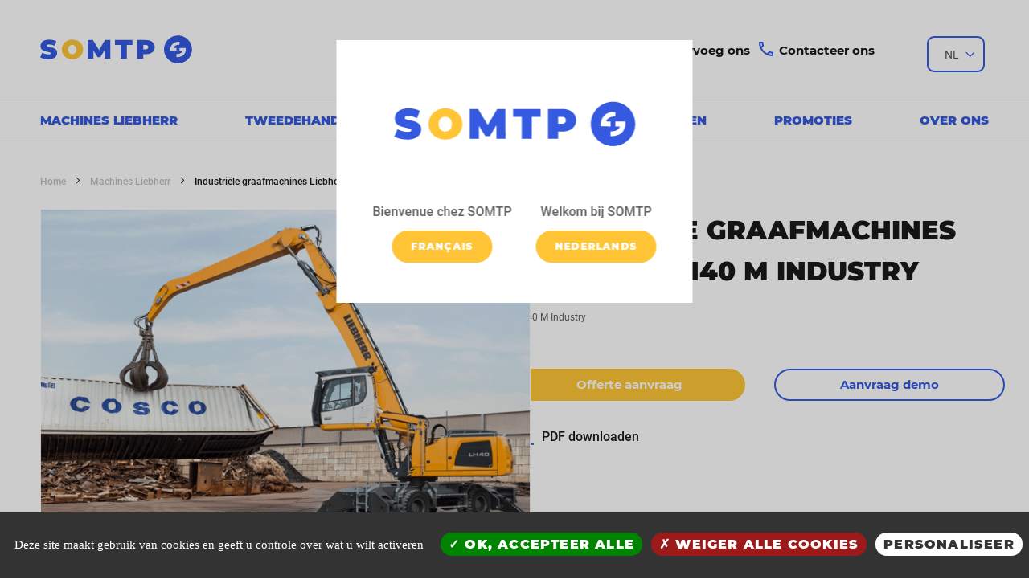

--- FILE ---
content_type: text/html; charset=UTF-8
request_url: https://nl.somtp.be/pelle-industrie-liebherr-lh40-m-industry.html
body_size: 17602
content:
<!doctype html>
<html lang="nl-BE">
    <head prefix="og: http://ogp.me/ns# fb: http://ogp.me/ns/fb# product: http://ogp.me/ns/product#">
                <meta charset="utf-8"/>
<meta name="title" content="Achat Pelle de Manutention LH40M Industry Liebherr Neuve"/>
<meta name="description" content="Pelle industrie Liebherr LH40 M Industry neuve. Grand choix d&#039;engins de chantier Liebherr avec SOMTP, leader de la distribution de matériel BTP. Devis gratuit"/>
<meta name="keywords" content=" "/>
<meta name="robots" content="INDEX,FOLLOW"/>
<meta name="viewport" content="width=device-width, initial-scale=1"/>
<meta name="format-detection" content="telephone=no"/>
<title>Achat Pelle de Manutention LH40M Industry Liebherr Neuve</title>
<link  rel="stylesheet" type="text/css"  media="all" href="https://nl.somtp.be/static/version1761209636/_cache/merged/b8740261c3334c69a563fb7c6209668c.css" />
<link  rel="stylesheet" type="text/css"  media="screen and (min-width: 768px)" href="https://nl.somtp.be/static/version1761209636/frontend/Avlmag/somtp_be_nl/nl_BE/css/styles-l.css" />
<link  rel="stylesheet" type="text/css"  media="print" href="https://nl.somtp.be/static/version1761209636/frontend/Avlmag/somtp_be_nl/nl_BE/css/print.css" />
<link  rel="stylesheet" type="text/css"  rel="stylesheet" type="text/css" href="https://nl.somtp.be/static/version1761209636/_cache/merged/5fe04e3c2233cf3a910e941dd8584463.css" />

<link  rel="canonical" href="https://nl.somtp.be/pelle-industrie-liebherr-lh40-m-industry.html" />
<link  rel="icon" type="image/x-icon" href="https://nl.somtp.be/media/favicon/stores/4/favicon-somtp.png" />
<link  rel="shortcut icon" type="image/x-icon" href="https://nl.somtp.be/media/favicon/stores/4/favicon-somtp.png" />
<meta name="google-site-verification" content="sIeKKz2vMmdzqeb4RBtHoLKciKyu440weNhwBMBL78Q" />            


<meta property="og:type" content="product.item"/>
<meta property="og:title" content="Industri&#xEB;le&#x20;graafmachines&#x20;Liebherr&#x20;LH40&#x20;M&#x20;Industry"/>
<meta property="og:description" content=""/>
<meta property="og:url" content="https://nl.somtp.be/pelle-industrie-liebherr-lh40-m-industry.html"/>
<meta property="og:image" content="https://nl.somtp.be/media/catalog/product/cache/33052e552a1317ade82c01275fd4d335/p/e/pelle-industrie-liebherr-lh40m-industry_ey6ub78j9cpgtxpj.png"/>
<meta property="og:image:width" content="265"/>
<meta property="og:image:height" content="265"/>
<meta property="product:retailer_item_id" content="LH40 M Industry"/>
<meta property="product:brand" content="Liebherr"/>
<meta property="product:availability" content="in stock"/>
    </head>
    <body data-container="body"
          data-mage-init='{"loaderAjax": {}, "loader": { "icon": "https://nl.somtp.be/static/version1761209636/frontend/Avlmag/somtp_be_nl/nl_BE/images/loader-2.gif"}}'
        id="html-body" class="catalog-product-view product-pelle-industrie-liebherr-lh40-m-industry page-layout-1column page-layout-product-full-width">
        


<div class="cookie-status-message" id="cookie-status">
    The store will not work correctly when cookies are disabled.</div>




    <noscript>
        <div class="message global noscript">
            <div class="content">
                <p>
                    <strong>JavaScript lijkt te zijn uitgeschakeld in uw browser.</strong>
                    <span>
                        Voor de beste gebruikerservaring, zorg ervoor dat javascript ingeschakeld is voor uw browser.                    </span>
                </p>
            </div>
        </div>
    </noscript>



<div class="page-wrapper"><header class="page-header"><div class="header content"><span data-action="toggle-nav" class="action nav-toggle"><span>Toggle Nav</span></span>
<a
    class="logo"
    href="https://nl.somtp.be/"
    title=""
    aria-label="store logo">
    <img src="https://nl.somtp.be/static/version1761209636/frontend/Avlmag/somtp_be_nl/nl_BE/images/logo.svg"
         title=""
         alt=""
            width="170"                />
</a>
<div class="switcher-container">
    <select class="store-switcher-select">
                    <option value="https://fr.somtp.be/" >FR</option>
                    <option value="https://nl.somtp.be/" selected="selected">NL</option>
            </select>
</div>
<div class="popin-switcher-overlay" style="display: none"></div>
<div class="popin-switcher" style="display: none">
<!--    <div class="switcher-close">X</div>-->
    <img src="https://nl.somtp.be/static/version1761209636/frontend/Avlmag/somtp_be_nl/nl_BE/images/logo.svg" title="Nederlands" alt="Nederlands"/>
    <div>
            <div>
            <p>Bienvenue chez SOMTP</p>
            <a href="https://fr.somtp.be/" class="store-switcher-selector" title="Français">
                <button class="action primary">Français</button>
            </a>
        </div>
            <div>
            <p>Welkom bij SOMTP</p>
            <a href="https://nl.somtp.be/" class="store-switcher-selector current" title="Nederlands">
                <button class="action primary">Nederlands</button>
            </a>
        </div>
        </div>
</div>

<style>#html-body [data-pb-style=VH0MTT1]{display:flex;flex-direction:column}</style><div data-content-type="row" data-appearance="contained" data-element="main"><div class="header-custom-link-container" data-enable-parallax="0" data-parallax-speed="0.5" data-background-images="{}" data-video-fallback-src="" data-element="inner" data-pb-style="VH0MTT1"><div data-content-type="html" data-appearance="default" data-element="main" data-decoded="true"><span class="customer-search-label">Zoeken</span> <a href="/onze-vestigingen.html" class="agency">  <svg xmlns="http://www.w3.org/2000/svg" width="32" height="33" viewBox="0 0 32 33"><path d="M16 16.959c-1.1 0-2-.9-2-2s.9-2 2-2 2 .9 2 2-.9 2-2 2zm6-1.8c0-3.63-2.65-6.2-6-6.2s-6 2.57-6 6.2c0 2.34 1.95 5.44 6 9.14 4.05-3.7 6-6.8 6-9.14zm-6-8.2c4.2 0 8 3.22 8 8.2 0 3.32-2.67 7.25-8 11.8-5.33-4.55-8-8.48-8-11.8 0-4.98 3.8-8.2 8-8.2z"/></svg>  <span>Onze vestigingen</span> </a> <a href="/vervoeg-ons-nl.html">  <svg xmlns="http://www.w3.org/2000/svg" width="32" height="32" viewBox="-2 -4 23 23"><path d="M 13 5.57 a 1.45 1.45 0 0 0 -1.07 -0.35 a 1.51 1.51 0 0 0 -1 0.52 L 8.71 8.37 L 7.65 7.26 a 1.47 1.47 0 0 0 -2.09 0 a 1.45 1.45 0 0 0 -0.46 1 a 1.5 1.5 0 0 0 0.42 1.06 l 2.2 2.29 a 1.49 1.49 0 0 0 1.07 0.45 h 0 a 1.48 1.48 0 0 0 1.09 -0.52 l 3.26 -3.88 A 1.48 1.48 0 0 0 13 5.57 Z m -0.34 1.64 L 9.4 11.09 a 0.79 0.79 0 0 1 -0.59 0.28 a 0.81 0.81 0 0 1 -0.6 -0.24 L 6 8.84 a 0.83 0.83 0 0 1 -0.23 -0.57 A 0.77 0.77 0 0 1 6 7.71 a 0.78 0.78 0 0 1 0.55 -0.23 a 0.83 0.83 0 0 1 0.58 0.25 L 8.48 9.11 a 0.32 0.32 0 0 0 0.26 0.1 A 0.3 0.3 0 0 0 9 9.09 l 2.45 -2.91 A 0.82 0.82 0 0 1 12 5.9 a 0.83 0.83 0 0 1 0.59 0.18 a 0.84 0.84 0 0 1 0.28 0.55 a 0.77 0.77 0 0 1 -0.19 0.58 Z m 0 0 M 9.18 1.79 A 6.71 6.71 0 1 0 15.89 8.5 A 6.72 6.72 0 0 0 9.18 1.79 Z m 0 12.74 a 6 6 0 1 1 6 -6 a 6 6 0 0 1 -6 6 Z m 0 0 M 17.4 9.67 a 2.2 2.2 0 0 0 0.46 -1.17 a 2.2 2.2 0 0 0 -0.46 -1.17 a 2.26 2.26 0 0 1 -0.33 -0.63 a 2.34 2.34 0 0 1 0 -0.74 A 2.11 2.11 0 0 0 17 4.74 a 2.16 2.16 0 0 0 -0.91 -0.84 a 2.32 2.32 0 0 1 -0.58 -0.44 a 2.12 2.12 0 0 1 -0.3 -0.66 a 2.23 2.23 0 0 0 -0.62 -1.08 a 2.24 2.24 0 0 0 -1.18 -0.36 a 2.14 2.14 0 0 1 -0.72 -0.14 a 2.26 2.26 0 0 1 -0.55 -0.47 a 2.19 2.19 0 0 0 -1 -0.7 a 2.09 2.09 0 0 0 -1.2 0.19 a 2.43 2.43 0 0 1 -0.73 0.18 A 2.5 2.5 0 0 1 8.45 0.24 A 2.09 2.09 0 0 0 7.25 0.05 a 2.19 2.19 0 0 0 -1 0.7 a 2.26 2.26 0 0 1 -0.55 0.47 A 2.14 2.14 0 0 1 5 1.36 a 2.27 2.27 0 0 0 -1.18 0.36 A 2.13 2.13 0 0 0 3.16 2.8 a 2.38 2.38 0 0 1 -0.31 0.66 a 2 2 0 0 1 -0.58 0.44 a 2.16 2.16 0 0 0 -0.91 0.84 A 2.11 2.11 0 0 0 1.27 6 a 2.08 2.08 0 0 1 0 0.74 A 2 2 0 0 1 1 7.33 A 2.28 2.28 0 0 0 0.5 8.5 A 2.28 2.28 0 0 0 1 9.67 a 2 2 0 0 1 0.33 0.63 a 2.08 2.08 0 0 1 0 0.74 a 2.11 2.11 0 0 0 0.09 1.22 a 2.16 2.16 0 0 0 0.91 0.84 a 2 2 0 0 1 0.58 0.44 a 2.38 2.38 0 0 1 0.31 0.66 a 2.13 2.13 0 0 0 0.61 1.08 A 2.27 2.27 0 0 0 5 15.64 a 2.14 2.14 0 0 1 0.72 0.14 a 2.26 2.26 0 0 1 0.55 0.47 a 2.19 2.19 0 0 0 1 0.7 a 2.09 2.09 0 0 0 1.2 -0.19 a 2.5 2.5 0 0 1 0.73 -0.18 a 2.43 2.43 0 0 1 0.73 0.18 a 2.75 2.75 0 0 0 0.93 0.22 a 1.24 1.24 0 0 0 0.27 0 a 2.19 2.19 0 0 0 1 -0.7 a 2.26 2.26 0 0 1 0.55 -0.47 a 2.14 2.14 0 0 1 0.72 -0.14 a 2.24 2.24 0 0 0 1.18 -0.36 a 2.23 2.23 0 0 0 0.62 -1.08 a 2.12 2.12 0 0 1 0.3 -0.66 a 2.32 2.32 0 0 1 0.58 -0.44 a 2.16 2.16 0 0 0 0.91 -0.84 A 2.11 2.11 0 0 0 17.09 11 a 2.34 2.34 0 0 1 0 -0.74 a 2.26 2.26 0 0 1 0.33 -0.63 Z m -0.57 -0.37 a 2.7 2.7 0 0 0 -0.42 0.85 a 2.87 2.87 0 0 0 0 1 a 1.68 1.68 0 0 1 0 0.85 a 1.63 1.63 0 0 1 -0.66 0.55 a 2.72 2.72 0 0 0 -0.75 0.6 a 2.7 2.7 0 0 0 -0.42 0.87 a 1.61 1.61 0 0 1 -0.39 0.76 a 1.71 1.71 0 0 1 -0.83 0.21 a 2.74 2.74 0 0 0 -0.94 0.21 a 2.68 2.68 0 0 0 -0.74 0.6 a 1.68 1.68 0 0 1 -0.7 0.52 a 1.67 1.67 0 0 1 -0.82 -0.16 a 2.87 2.87 0 0 0 -1 -0.23 a 2.93 2.93 0 0 0 -1 0.23 a 1.67 1.67 0 0 1 -0.82 0.16 a 1.68 1.68 0 0 1 -0.7 -0.52 a 2.68 2.68 0 0 0 -0.74 -0.6 A 2.74 2.74 0 0 0 5 15 a 1.71 1.71 0 0 1 -0.83 -0.21 A 1.7 1.7 0 0 1 3.8 14 a 2.7 2.7 0 0 0 -0.42 -0.87 a 2.72 2.72 0 0 0 -0.75 -0.6 A 1.63 1.63 0 0 1 2 12 a 1.7 1.7 0 0 1 0 -0.85 a 3.16 3.16 0 0 0 0 -1 a 2.7 2.7 0 0 0 -0.42 -0.85 a 1.72 1.72 0 0 1 -0.35 -0.8 a 1.72 1.72 0 0 1 0.35 -0.8 A 2.7 2.7 0 0 0 2 6.85 a 3.16 3.16 0 0 0 0 -1 A 1.7 1.7 0 0 1 2 5 a 1.63 1.63 0 0 1 0.66 -0.55 a 2.72 2.72 0 0 0 0.75 -0.6 A 2.7 2.7 0 0 0 3.8 3 a 1.7 1.7 0 0 1 0.39 -0.76 A 1.71 1.71 0 0 1 5 2 A 2.74 2.74 0 0 0 6 1.83 a 2.68 2.68 0 0 0 0.74 -0.6 A 1.68 1.68 0 0 1 7.4 0.71 a 1.67 1.67 0 0 1 0.82 0.16 a 2.93 2.93 0 0 0 1 0.23 a 2.87 2.87 0 0 0 1 -0.23 A 1.67 1.67 0 0 1 11 0.71 a 1.68 1.68 0 0 1 0.7 0.52 a 2.68 2.68 0 0 0 0.74 0.6 a 2.74 2.74 0 0 0 0.94 0.21 a 1.71 1.71 0 0 1 0.83 0.21 a 1.61 1.61 0 0 1 0.39 0.76 a 2.7 2.7 0 0 0 0.42 0.87 a 2.72 2.72 0 0 0 0.75 0.6 a 1.63 1.63 0 0 1 0.66 0.55 a 1.68 1.68 0 0 1 0 0.85 a 2.87 2.87 0 0 0 0 1 a 2.7 2.7 0 0 0 0.42 0.85 a 1.72 1.72 0 0 1 0.35 0.8 a 1.72 1.72 0 0 1 -0.35 0.8 Z m 0 0"/></svg>  <span>Vervoeg ons</span> </a> <a href="/contact">  <svg xmlns="http://www.w3.org/2000/svg" width="32" height="32" viewBox="0 0 32 32"><path d="M10.54 9c.06.89.21 1.76.45 2.59l-1.2 1.2c-.41-1.2-.67-2.47-.76-3.79h1.51m9.86 12.02c.85.24 1.72.39 2.6.45v1.49c-1.32-.09-2.59-.35-3.8-.75l1.2-1.19M11.5 7H8c-.55 0-1 .45-1 1 0 9.39 7.61 17 17 17 .55 0 1-.45 1-1v-3.49c0-.55-.45-1-1-1-1.24 0-2.45-.2-3.57-.57-.1-.04-.21-.05-.31-.05-.26 0-.51.1-.71.29l-2.2 2.2c-2.83-1.45-5.15-3.76-6.59-6.59l2.2-2.2c.28-.28.36-.67.25-1.02-.37-1.12-.57-2.32-.57-3.57 0-.55-.45-1-1-1z"/></svg>  <span>Contacteer ons</span> </a>  </div></div></div><div class="block block-search">
    <div class="block block-title"><strong>Search</strong></div>
    <div class="block block-content">
        <form class="form minisearch" id="search_mini_form" action="https://nl.somtp.be/catalogsearch/result/" method="get">
            <div class="field search">
                <label class="label" for="search" data-role="minisearch-label">
                    <span>Search</span>
                </label>
                <div class="control">
                    <input id="search"
                           data-mage-init='{"quickSearch":{
                                "formSelector":"#search_mini_form",
                                "url":"https://nl.somtp.be/search/ajax/suggest/",
                                "destinationSelector":"#search_autocomplete",
                                "minSearchLength":"3"}
                           }'
                           type="text"
                           name="q"
                           value=""
                           placeholder="Doorzoek&#x20;de&#x20;hele&#x20;winkel"
                           class="input-text"
                           maxlength="128"
                           role="combobox"
                           aria-haspopup="false"
                           aria-autocomplete="both"
                           autocomplete="off"
                           aria-expanded="false"/>
                    <div class="actions">
                        <button type="submit"
                                title="Search"
                                class="action search"
                                aria-label="Search"
                        >
                            <span class="label"></span>
                        </button>
                    </div>
                    <div id="search_autocomplete" class="search-autocomplete"></div>
                                    </div>
            </div>
        </form>
    </div>
</div>
</div></header>    <div class="sections nav-sections">
        <div class="menu-mobile-header">
            <a href="/" class="logo">
                <img src="https://nl.somtp.be/static/version1761209636/frontend/Avlmag/somtp_be_nl/nl_BE/images/logo.svg"/>
            </a>
            <span class="close-menu"><svg xmlns="http://www.w3.org/2000/svg" width="72" height="72" viewBox="0 0 100 100"><path fill="none" fill-rule="evenodd" stroke="#355ADF" stroke-width="2" d="M42.266 42.266l15.468 15.468m0-15.468L42.266 57.734"/></svg></span>
        </div>
                <div class="section-items nav-sections-items"
             data-mage-init='{"tabs":{"openedState":"active"}}'>
                                            <div class="section-item-content nav-sections-item-content"
                     id="store.menu"
                     data-role="content">
                    
<nav class="navigation" data-action="navigation">
    <ul data-mage-init='{"menu":{"responsive":true, "expanded":true, "position":{"my":"left top","at":"left bottom"}}}'>
        <li  class="level0 nav-1 category-item first level-top parent"><a href="https://nl.somtp.be/machines-liebherr.html"  class="level-top" ><span>Machines Liebherr</span></a><ul class="level0 submenu"><li  class="level1 nav-1-1 category-item first"><a href="https://nl.somtp.be/materiel/liebherr/pelle-sur-pneus.html" ><span>Bandengraafmachine</span></a></li><li  class="level1 nav-1-2 category-item"><a href="https://nl.somtp.be/materiel/liebherr/pelle-sur-chenilles.html" ><span>Rupsgraafmachine</span></a></li><li  class="level1 nav-1-3 category-item"><a href="https://nl.somtp.be/materiel/liebherr/chargeuse-sur-pneus.html" ><span>Wielladers</span></a></li><li  class="level1 nav-1-4 category-item"><a href="https://nl.somtp.be/materiel/liebherr/chargeuse-sur-chenilles.html" ><span>Rupsladers</span></a></li><li  class="level1 nav-1-5 category-item"><a href="https://nl.somtp.be/materiel/liebherr/bouteur.html" ><span>Bulldozers</span></a></li><li  class="level1 nav-1-6 category-item"><a href="https://nl.somtp.be/materiel/liebherr/chariot-telescopique.html" ><span>Verreikers</span></a></li><li  class="level1 nav-1-7 category-item"><a href="https://nl.somtp.be/materiel/liebherr/pelle-industrie.html" ><span>Industriële graafmachines</span></a></li><li  class="level1 nav-1-8 category-item last"><a href="https://nl.somtp.be/materiel/liebherr/tombereau-articule.html" ><span>Knikdumpers</span></a></li></ul></li><li  class="level0 nav-2 category-item level-top"><a href="https://nl.somtp.be/tweedehands.html"  class="level-top" ><span>Tweedehands</span></a></li><li  class="level0 nav-3 category-item level-top"><a href="https://nl.somtp.be/technische-dienst.html"  class="level-top" ><span>Technische dienst</span></a></li><li  class="level0 nav-4 category-item level-top"><a href="https://nl.somtp.be/onderdelen.html"  class="level-top" ><span>Onderdelen</span></a></li><li  class="level0 nav-5 category-item level-top"><a href="https://nl.somtp.be/promoties.html"  class="level-top" ><span>Promoties</span></a></li><li  class="level0 nav-6 category-item last level-top"><a href="https://nl.somtp.be/over-ons.html"  class="level-top" ><span>Over ons</span></a></li>            </ul>
</nav>
                </div>
                    </div>
    </div>

<div class="breadcrumbs">
    <ul class="items">
                    <li class="item home">
                            <a href="https://nl.somtp.be/"
                   title="Ga naar homepagina">
                    Home                </a>
                        </li>
                    <li class="item category47">
                            <a href="https://nl.somtp.be/machines-liebherr.html"
                   title="">
                    Machines Liebherr                </a>
                        </li>
                    <li class="item product">
                            <strong>Industriële graafmachines Liebherr LH40 M Industry</strong>
                        </li>
            </ul>
</div>
<main id="maincontent" class="page-main"><a id="contentarea" tabindex="-1"></a>
<div class="page messages"><div data-placeholder="messages"></div>
<div data-bind="scope: 'messages'">
    <!-- ko if: cookieMessages && cookieMessages.length > 0 -->
    <div aria-atomic="true" role="alert" data-bind="foreach: { data: cookieMessages, as: 'message' }" class="messages">
        <div data-bind="attr: {
            class: 'message-' + message.type + ' ' + message.type + ' message',
            'data-ui-id': 'message-' + message.type
        }">
            <div data-bind="html: $parent.prepareMessageForHtml(message.text)"></div>
        </div>
    </div>
    <!-- /ko -->

    <!-- ko if: messages().messages && messages().messages.length > 0 -->
    <div aria-atomic="true" role="alert" class="messages" data-bind="foreach: {
        data: messages().messages, as: 'message'
    }">
        <div data-bind="attr: {
            class: 'message-' + message.type + ' ' + message.type + ' message',
            'data-ui-id': 'message-' + message.type
        }">
            <div data-bind="html: $parent.prepareMessageForHtml(message.text)"></div>
        </div>
    </div>
    <!-- /ko -->
</div>

</div><div class="columns"><div class="column main"><div class="product-info-main"><div class="product-info-price"><div class="product-info-stock-sku">            <div class="page-title-wrapper&#x20;product">
            <h1 class="page-title"
                                >
                <span class="base" data-ui-id="page-title-wrapper" itemprop="name">Industriële graafmachines Liebherr LH40 M Industry</span>            </h1>
                    </div>
    
<div class="product_info_tags">
    
    </div>

<div class="product attribute sku">
            <strong class="type">SKU</strong>
        <div class="value" itemprop="sku">LH40 M Industry</div>
</div>
<div class="custom-prices"><div class="custom-price"><div class="price-box price-final_price" data-role="priceBox" data-product-id="297" data-price-box="product-id-297">
    


</div></div></div></div></div>

</div><div class="product-social-links"><div class="ask-quote"><div class="amform-parent">
    <div class="amform-popup" data-form-id=66>
<form class="rendered-form amform-form amform-content "
      id="amform-form-66"
      action="https://nl.somtp.be/amasty_customform/form/submit/"
      data-mage-init='{"validation": {"ignore" : ".amcform-hidden-field, .amcform-hidden-page, :hidden:not(.amform-rating)"}}'
      enctype="multipart/form-data" method="post">

    <input name="form_key" type="hidden" value="Gi7WxdzpEmbbNoXg" />
    <input name="form_id" type="hidden" value="66" />
    <div class="amform-form-fieldset fieldset">
        <div class="insert-container fields"></div>
            </div>
            <div class="amform-popup-close">
            <span class="amform-close">&times;</span>
        </div>
    </form>

    </div>
        <div data-amform-show="66" class="amform-show">
            <button class="action primary">Offerte aanvraag</button>
        </div>
    </div>


</div><div class="ask-demo"><div class="amform-parent">
    <div class="amform-popup" data-form-id=62>
<form class="rendered-form amform-form amform-content "
      id="amform-form-62"
      action="https://nl.somtp.be/amasty_customform/form/submit/"
      data-mage-init='{"validation": {"ignore" : ".amcform-hidden-field, .amcform-hidden-page, :hidden:not(.amform-rating)"}}'
      enctype="multipart/form-data" method="post">

    <input name="form_key" type="hidden" value="Gi7WxdzpEmbbNoXg" />
    <input name="form_id" type="hidden" value="62" />
    <div class="amform-form-fieldset fieldset">
        <div class="insert-container fields"></div>
            </div>
            <div class="amform-popup-close">
            <span class="amform-close">&times;</span>
        </div>
    </form>

    </div>
        <div data-amform-show="62" class="amform-show">
            <button class="action secondary">Aanvraag demo</button>
        </div>
    </div>


</div>
<div class="pdf-link">
            <a href="https://nl.somtp.be/media/wysiwyg/brochures/NTB_LH40-LH50-Industry_AGSV-IIIAkonform-Tier4f-ChinaIII_enGB.pdf" class="dl-doc" target="_blank">
            <span>PDF downloaden</span>
        </a>
    </div>
</div><div class="product media">
<a id="gallery-prev-area" tabindex="-1"></a>
<div class="action-skip-wrapper"><a class="action skip gallery-next-area"
   href="#gallery-next-area">
    <span>
        Ga naar het einde van de afbeeldingen-gallerij    </span>
</a>
</div>

<div class="gallery-placeholder _block-content-loading" data-gallery-role="gallery-placeholder">
    <img
        alt="main product photo"
        class="gallery-placeholder__image"
        src="https://nl.somtp.be/media/catalog/product/cache/745521a8fffcb211018fda23e0c14b7a/p/e/pelle-industrie-liebherr-lh40m-industry_ey6ub78j9cpgtxpj.png"
    />
</div>



<div class="action-skip-wrapper"><a class="action skip gallery-prev-area"
   href="#gallery-prev-area">
    <span>
        Ga naar het begin van de afbeeldingen-gallerij    </span>
</a>
</div><a id="gallery-next-area" tabindex="-1"></a>
</div><input name="form_key" type="hidden" value="Gi7WxdzpEmbbNoXg" /><div id="authenticationPopup" data-bind="scope:'authenticationPopup', style: {display: 'none'}">
            <!-- ko template: getTemplate() --><!-- /ko -->
        
</div>






</div></div></main><div class="page-main page-main-details"><div class="columns"><div class="column main">    <div class="product-full-width-section" id="additional">
        <h2 class="product-section-title">Meer informatie</h2>
            <div class="additional-attributes-wrapper table-wrapper">
        <table class="data table additional-attributes" id="product-attribute-specs-table">
            <caption class="table-caption">Meer informatie</caption>
            <tbody>
                            <tr>
                    <th class="col label" scope="row"><span>Gewicht in rijklare toestand</span></th>
                    <td class="col data" data-th="Gewicht&#x20;in&#x20;rijklare&#x20;toestand"><span>36 400 - 38 700 kg</span></td>
                </tr>
                            <tr>
                    <th class="col label" scope="row"><span>Vermogen</span></th>
                    <td class="col data" data-th="Vermogen"><span>155 kW / 211 PS</span></td>
                </tr>
                            <tr>
                    <th class="col label" scope="row"><span>Emissiefase</span></th>
                    <td class="col data" data-th="Emissiefase"><span>V</span></td>
                </tr>
                        </tbody>
        </table>
            </div>
<div id="description" class="page-main-description product-full-width-section">
</div>    </div>




</div></div></div><footer class="page-footer"><div class="footer content"><div class="block newsletter">
    <a href="/" class="logo">
        <img src="https://nl.somtp.be/static/version1761209636/frontend/Avlmag/somtp_be_nl/nl_BE/images/logo.svg"/>
    </a>
    <div class="content">
        <p class="label">
            Volg ons op        </p>
        <form class="form subscribe"
              novalidate
              action="https://nl.somtp.be/newsletter/subscriber/new"
              method="post"
              data-mage-init='{"validation": {"errorClass": "mage-error"}}'
              id="newsletter-validate-detail">
            <div class="field newsletter">
                <div class="control">
                    <label for="newsletter">
                        <input name="email" type="email" id="newsletter"
                               placeholder="Voer&#x20;uw&#x20;e-mailadres&#x20;in"
                               data-mage-init='{"mage/trim-input":{}}'
                               data-validate="{required:true, 'validate-email':true}"
                        />
                    </label>
                </div>
            </div>
            <div class="actions">
                <button class="action subscribe primary"
                        title="Inschrijven"
                        type="submit"
                        aria-label="Subscribe">
                    <span>Inschrijven</span>
                </button>
            </div>
        </form>
    </div>
    <div class="follow-us-links">
                <div class="facebook">
            <a href="https://www.facebook.com/somtp.be/">
                <svg xmlns="http://www.w3.org/2000/svg" width="32" height="32" viewBox="0 0 32 32">
                    <path fill="#355ADF" fill-rule="evenodd" d="M19 12h-1.35c-.538 0-.65.221-.65.778V14h2l-.209 2H17v7h-3v-7h-2v-2h2v-2.308C14 9.923 14.931 9 17.029 9H19v3z"/>
                </svg>
            </a>
        </div>
                        <div class="linkedin">
            <a href="https://www.linkedin.com/company/somtp-belgium/">
                <svg xmlns="http://www.w3.org/2000/svg" width="32" height="32" viewBox="0 0 32 32">
                    <path fill="#355ADF" fill-rule="evenodd" d="M14 20h-2v-6h2v6zm-1-6.891c-.607 0-1.1-.496-1.1-1.109 0-.612.492-1.109 1.1-1.109.608 0 1.1.497 1.1 1.109 0 .613-.493 1.109-1.1 1.109zM21 20h-1.998v-2.861c0-1.881-2.002-1.722-2.002 0V20h-2v-6h2v1.093c.872-1.616 4-1.736 4 1.548V20z"/>
                </svg>
            </a>
        </div>
                        <div class="youtube">
            <a href="https://www.youtube.com/channel/UCNZWQV3YZnyIY_a6xwYs1KA">
                <svg xmlns="http://www.w3.org/2000/svg" width="32" height="32" viewBox="0 0 32 32">
                    <path fill="#355ADF" fill-rule="evenodd" d="M20.441 11.108c2.277.156 2.541 1.27 2.559 4.892-.018 3.629-.285 4.736-2.559 4.892-2.102.144-6.784.144-8.883 0C9.282 20.736 9.017 19.622 9 16c.017-3.629.285-4.736 2.558-4.892 2.099-.144 6.782-.144 8.883 0zM14 13.658v4.684l4.917-2.346L14 13.658z"/>
                </svg>
            </a>
        </div>
                        <div class="instagram">
            <a href="https://www.instagram.com/groupe.avlo/">
                <svg xmlns="http://www.w3.org/2000/svg" width="32" height="32" viewBox="0 0 32 32">
                    <path fill="#355ADF" fill-rule="evenodd" d="M18.829 10.302c-.738-.034-.96-.04-2.829-.04-1.869 0-2.09.007-2.828.04-1.899.087-2.783.986-2.87 2.87-.033.738-.041.959-.041 2.828 0 1.869.008 2.09.041 2.829.087 1.879.967 2.783 2.87 2.87.737.033.959.041 2.828.041 1.87 0 2.091-.007 2.829-.041 1.899-.086 2.782-.988 2.87-2.87.033-.738.04-.96.04-2.829 0-1.869-.007-2.09-.04-2.828-.088-1.883-.973-2.783-2.87-2.87zM16 19.595c-1.985 0-3.595-1.609-3.595-3.595 0-1.985 1.61-3.594 3.595-3.594s3.595 1.609 3.595 3.594c0 1.985-1.61 3.595-3.595 3.595zm3.737-6.491c-.464 0-.84-.376-.84-.84 0-.464.376-.84.84-.84.464 0 .84.376.84.84 0 .463-.376.84-.84.84zm-.85-4.061c2.545.117 3.957 1.532 4.071 4.071.034.747.042.985.042 2.886 0 1.901-.008 2.14-.042 2.886-.115 2.545-1.532 3.955-4.071 4.072-.747.034-.986.042-2.887.042s-2.139-.008-2.886-.042c-2.544-.117-3.955-1.529-4.072-4.072-.028-.61-.038-.881-.041-2v-1.771c.003-1.12.013-1.39.041-2.001.117-2.544 1.529-3.955 4.072-4.071.611-.029.882-.04 2.001-.042h1.77c1.12.003 1.39.013 2.002.042zM16 13.667c-1.288 0-2.333 1.044-2.333 2.333 0 1.289 1.045 2.333 2.333 2.333 1.288 0 2.333-1.044 2.333-2.333 0-1.289-1.045-2.333-2.333-2.333z"/>
                </svg>
            </a>
        </div>
            </div>
    <div class="clearer"></div>
</div>
<style>#html-body [data-pb-style=YSEVBRC]{display:flex;flex-direction:column}</style><div data-content-type="row" data-appearance="contained" data-element="main"><div data-enable-parallax="0" data-parallax-speed="0.5" data-background-images="{}" data-video-fallback-src="" data-element="inner" data-pb-style="YSEVBRC"><div class="footer-subtitle" data-content-type="text" data-appearance="default" data-element="main"><p><strong><span style="font-size: 16px;">Onze agentschappen</span></strong></p></div><div data-content-type="text" data-appearance="default" data-element="main"><p><a href="/onze-vestigingen">Vestiging te Namen </a></p></div><div data-content-type="text" data-appearance="default" data-element="main"><p><a href="/onze-vestigingen">Vestiging te Gent</a></p></div></div></div><style>#html-body [data-pb-style=OY9YA2E]{display:flex;flex-direction:column}</style><div data-content-type="row" data-appearance="contained" data-element="main"><div data-enable-parallax="0" data-parallax-speed="0.5" data-background-images="{}" data-video-fallback-src="" data-element="inner" data-pb-style="OY9YA2E"><div class="footer-subtitle" data-content-type="text" data-appearance="default" data-element="main"><p><strong><span style="font-size: 16px;">Hulp en contact</span></strong></p></div><div data-content-type="text" data-appearance="default" data-element="main"><p><a href="/over-ons">Over ons</a></p></div><div data-content-type="text" data-appearance="default" data-element="main"><p><a href="/contact">Contacteer ons</a></p></div></div></div><style>#html-body [data-pb-style=I5O7A2F]{display:flex;flex-direction:column}</style><div data-content-type="row" data-appearance="contained" data-element="main"><div data-enable-parallax="0" data-parallax-speed="0.5" data-background-images="{}" data-video-fallback-src="" data-element="inner" data-pb-style="I5O7A2F"><div class="footer-subtitle" data-content-type="text" data-appearance="default" data-element="main"></div><div data-content-type="text" data-appearance="default" data-element="main"><p><a tabindex="0" href="/juridische-kennisgeving.html">Juridische kennisgeving</a></p></div><div data-content-type="text" data-appearance="default" data-element="main"><p><a href="https://nl.somtp.be/condition-generales-de-vente-2023-somtp-belgium-nl.html">Algemene Verkoopsvoorwaarden</a></p></div></div></div><small class="copyright">
    <span>Copyright © 2020-present Groupe AVLO</span>
</small>
</div></footer>

</div>    
<script>
    var LOCALE = 'nl\u002DBE';
    var BASE_URL = 'https\u003A\u002F\u002Fnl.somtp.be\u002F';
    var require = {
        'baseUrl': 'https\u003A\u002F\u002Fnl.somtp.be\u002Fstatic\u002Fversion1761209636\u002Ffrontend\u002FAvlmag\u002Fsomtp_be_nl\u002Fnl_BE'
    };</script>
<script  type="text/javascript"  src="https://nl.somtp.be/static/version1761209636/_cache/merged/634dc42164569cee917fcba575dc9362.js"></script>
<script type="text/x-magento-init">
        {
            "*": {
                "Magento_PageCache/js/form-key-provider": {
                    "isPaginationCacheEnabled":
                        0                }
            }
        }
    </script>
<script>
    var SD_CART_URL = 'https\u003A\u002F\u002Fnl.somtp.be\u002Fsd_cart_update';
    var SD_VALIDATE = false;
</script>
<script type="application/ld+json">{"@context":"http:\/\/schema.org","@type":"WebSite","url":"https:\/\/nl.somtp.be\/"}</script>
<script type="application/ld+json">{"@context":"http:\/\/schema.org","@type":"BreadcrumbList","itemListElement":[{"@type":"ListItem","item":{"@id":"https:\/\/nl.somtp.be\/machines-liebherr.html","name":"Machines Liebherr"},"position":1},{"@type":"ListItem","item":{"@id":"https:\/\/nl.somtp.be\/pelle-industrie-liebherr-lh40-m-industry.html","name":"Industri\u00eble graafmachines Liebherr LH40 M Industry"},"position":2}]}</script>
<script type="application/ld+json">{"@context":"http:\/\/schema.org","@type":"Product","name":"Industri\u00eble graafmachines Liebherr LH40 M Industry","description":"Pelle industrie Liebherr LH40 M Industry neuve. Grand choix d'engins de chantier Liebherr avec SOMTP, leader de la distribution de mat\u00e9riel BTP. Devis gratuit","image":"https:\/\/nl.somtp.be\/media\/catalog\/product\/cache\/33052e552a1317ade82c01275fd4d335\/p\/e\/pelle-industrie-liebherr-lh40m-industry_ey6ub78j9cpgtxpj.png","offers":{"@type":"http:\/\/schema.org\/Offer","price":0,"url":"https:\/\/nl.somtp.be\/pelle-industrie-liebherr-lh40-m-industry.html","priceCurrency":"EUR"},"productID":"LH40 M Industry","brand":{"@type":"Brand","name":"Liebherr"},"sku":"LH40 M Industry"}</script>
<script type="application/ld+json">{"@context":"http:\/\/schema.org\/","@type":"WebPage","speakable":{"@type":"SpeakableSpecification","cssSelector":[".description"],"xpath":["\/html\/head\/title"]}}</script>
<script type="text/x-magento-init">
    {
        "*": {
            "Magento_PageBuilder/js/widget-initializer": {
                "config": {"[data-content-type=\"slider\"][data-appearance=\"default\"]":{"Magento_PageBuilder\/js\/content-type\/slider\/appearance\/default\/widget":false},"[data-content-type=\"map\"]":{"Magento_PageBuilder\/js\/content-type\/map\/appearance\/default\/widget":false},"[data-content-type=\"row\"]":{"Magento_PageBuilder\/js\/content-type\/row\/appearance\/default\/widget":false},"[data-content-type=\"tabs\"]":{"Magento_PageBuilder\/js\/content-type\/tabs\/appearance\/default\/widget":false},"[data-content-type=\"slide\"]":{"Magento_PageBuilder\/js\/content-type\/slide\/appearance\/default\/widget":{"buttonSelector":".pagebuilder-slide-button","showOverlay":"hover","dataRole":"slide"}},"[data-content-type=\"banner\"]":{"Magento_PageBuilder\/js\/content-type\/banner\/appearance\/default\/widget":{"buttonSelector":".pagebuilder-banner-button","showOverlay":"hover","dataRole":"banner"}},"[data-content-type=\"buttons\"]":{"Magento_PageBuilder\/js\/content-type\/buttons\/appearance\/inline\/widget":false},"[data-content-type=\"products\"][data-appearance=\"carousel\"]":{"Magento_PageBuilder\/js\/content-type\/products\/appearance\/carousel\/widget":false}},
                "breakpoints": {"desktop":{"label":"Desktop","stage":true,"default":true,"class":"desktop-switcher","icon":"Magento_PageBuilder::css\/images\/switcher\/switcher-desktop.svg","conditions":{"min-width":"1024px"},"options":{"products":{"default":{"slidesToShow":"3"},"continuous":{"slidesToShow":"3"}}}},"tablet":{"conditions":{"max-width":"1024px","min-width":"769px"},"options":{"products":{"default":{"slidesToShow":"2"},"continuous":{"slidesToShow":"2"}}}},"mobile":{"label":"Mobile","stage":true,"class":"mobile-switcher","icon":"Magento_PageBuilder::css\/images\/switcher\/switcher-mobile.svg","media":"only screen and (max-width: 768px)","conditions":{"max-width":"769px","min-width":"641px"},"options":{"products":{"default":{"slidesToShow":"2"},"continuous":{"slidesToShow":"2"}}}},"mobile-small":{"conditions":{"max-width":"641px"},"options":{"products":{"default":{"slidesToShow":"1"},"continuous":{"slidesToShow":"1"}}}}}            }
        }
    }
</script>
<script type="text&#x2F;javascript">document.querySelector("#cookie-status").style.display = "none";</script>
<script type="text/x-magento-init">
    {
        "*": {
            "cookieStatus": {}
        }
    }
</script>
<script type="text/x-magento-init">
    {
        "*": {
            "mage/cookies": {
                "expires": null,
                "path": "\u002F",
                "domain": ".nl.somtp.be",
                "secure": true,
                "lifetime": "3600"
            }
        }
    }
</script>
<script>
    window.cookiesConfig = window.cookiesConfig || {};
    window.cookiesConfig.secure = true;
</script>
<script>    require.config({
        map: {
            '*': {
                wysiwygAdapter: 'mage/adminhtml/wysiwyg/tiny_mce/tinymceAdapter'
            }
        }
    });</script>
<script>    require.config({
        paths: {
            googleMaps: 'https\u003A\u002F\u002Fmaps.googleapis.com\u002Fmaps\u002Fapi\u002Fjs\u003Fv\u003D3\u0026key\u003D'
        },
        config: {
            'Magento_PageBuilder/js/utils/map': {
                style: '',
            },
            'Magento_PageBuilder/js/content-type/map/preview': {
                apiKey: '',
                apiKeyErrorMessage: 'You\u0020must\u0020provide\u0020a\u0020valid\u0020\u003Ca\u0020href\u003D\u0027https\u003A\u002F\u002Fnl.somtp.be\u002Fadminhtml\u002Fsystem_config\u002Fedit\u002Fsection\u002Fcms\u002F\u0023cms_pagebuilder\u0027\u0020target\u003D\u0027_blank\u0027\u003EGoogle\u0020Maps\u0020API\u0020key\u003C\u002Fa\u003E\u0020to\u0020use\u0020a\u0020map.'
            },
            'Magento_PageBuilder/js/form/element/map': {
                apiKey: '',
                apiKeyErrorMessage: 'You\u0020must\u0020provide\u0020a\u0020valid\u0020\u003Ca\u0020href\u003D\u0027https\u003A\u002F\u002Fnl.somtp.be\u002Fadminhtml\u002Fsystem_config\u002Fedit\u002Fsection\u002Fcms\u002F\u0023cms_pagebuilder\u0027\u0020target\u003D\u0027_blank\u0027\u003EGoogle\u0020Maps\u0020API\u0020key\u003C\u002Fa\u003E\u0020to\u0020use\u0020a\u0020map.'
            },
        }
    });</script>
<script>
    require.config({
        shim: {
            'Magento_PageBuilder/js/utils/map': {
                deps: ['googleMaps']
            }
        }
    });</script>
<script type="text/x-magento-init">
    {
        "*": {
            "dndCustomSelect": {},
            "dndCheckNavigationItemsClass": {}
        }
    }
</script>
<script>
    require([
        'jquery',
        'jquery/jquery.cookie'
    ], function ($) {
        $(".store-switcher-select").change(
            function() {
                window.location.href = $(this).val();
            }
        );
        $(".store-switcher-selector").click(
            function(e) {
                if ($(this).hasClass('current')) {
                    e.preventDefault();
                    e.stopPropagation();
                    $(".popin-switcher").hide();
                    $(".popin-switcher-overlay").hide();
                }
                $.cookie("somtp-storeswitcher", 1, { expires : 30, domain: '.somtp.be' });
            }
        );
        if (typeof $.cookie('somtp-storeswitcher') === 'undefined' || $.cookie('somtp-storeswitcher') == null) {
            $(".popin-switcher").show();
            $(".popin-switcher-overlay").show();
        }
        $(".switcher-close, .popin-switcher-overlay").click(
            function() {
                $(".popin-switcher").hide();
                $(".popin-switcher-overlay").hide();
                $.cookie("somtp-storeswitcher", 1, { expires : 30, domain: '.somtp.be' });
            }
        );
    });
</script>
<script> require([     'jquery' ], function($) { jQuery('.customer-search-label').click(function () { jQuery('#search_mini_form').toggleClass('active'); jQuery('#search_mini_form label').toggleClass('active'); }); }); </script>
<script>
    require(['jquery'], function(jQuery) {
        jQuery('.close-menu').click(function (){
            var html = jQuery('html');

            if (html.hasClass('nav-open')) {
                html.removeClass('nav-open');
                setTimeout(function () {
                    html.removeClass('nav-before-open');
                }, 300);
            }
            jQuery('nav .child-selected').removeClass('child-selected');
            jQuery('nav .element-selected').removeClass('element-selected');
            jQuery('nav .container-selected').removeClass('container-selected');
            jQuery('.menu-selected').removeClass('menu-selected');
        });
    });
</script>
<script type="text/x-magento-init">
    {
        "*": {
            "Magento_Ui/js/core/app": {
                "components": {
                        "messages": {
                            "component": "Magento_Theme/js/view/messages"
                        }
                    }
                }
            }
    }
</script>
<script type="text/javascript">
    
    require([
        'jquery',
        'Amasty_Customform/js/form-render',
        'Amasty_Customform/js/am-google-map',
        'Amasty_Customform/js/form-init'
    ], function ($) {
        var renderedFormContainer = $('#amform-form-66 .insert-container'),
            renderedForm;

        renderedFormContainer.formRender(66, {"dataType":"json","formData":"[[{\"type\":\"hone\",\"name\":\"hone-1588623369484\",\"entity_id\":\"\",\"label\":\"Offerte aanvraag\",\"className\":\"amform-hone\",\"style\":\"\",\"layout\":\"one\",\"parentType\":\"other\",\"dependency\":[],\"validation\":\"\"},{\"type\":\"text\",\"name\":\"text-1588622057455\",\"entity_id\":\"\",\"label\":\"Voer het e-mailadres in waarop u de offerte wil ontvangen\",\"className\":\"amform-text\",\"style\":\"\",\"layout\":\"one\",\"parentType\":\"other\",\"dependency\":[],\"validation\":\"\"},{\"type\":\"textinput\",\"name\":\"textinput-1588621888296\",\"entity_id\":\"\",\"label\":\"Email\",\"className\":\"form-control\",\"style\":\"\",\"placeholder\":\"john.doe@somtp.fr\",\"required\":\"1\",\"description\":\"\",\"validation\":\"{\\\"required\\\":\\\"1\\\",\\\"validation\\\":\\\"validate-email\\\"}\",\"value\":\"\",\"maxlength\":\"\",\"layout\":\"one\",\"parentType\":\"input\",\"dependency\":[]}],[{\"type\":\"text\",\"name\":\"text-1588622981461\",\"entity_id\":\"\",\"label\":\"Voer de volgende informatie in om de nodige gegevens te ontvangen die op uw behoeften zijn afgestemd\",\"className\":\"amform-text\",\"style\":\"\",\"layout\":\"one\",\"parentType\":\"other\",\"dependency\":[],\"validation\":\"\"},{\"type\":\"hone\",\"name\":\"hone-1588623402840\",\"entity_id\":\"\",\"label\":\"Informatie\",\"className\":\"amform-hone\",\"style\":\"\",\"layout\":\"one\",\"parentType\":\"other\",\"dependency\":[],\"validation\":\"\"},{\"type\":\"textinput\",\"name\":\"textinput-1588623023390\",\"entity_id\":\"\",\"label\":\"Bedrijf\",\"className\":\"form-control\",\"style\":\"\",\"placeholder\":\"Bedrijf\",\"required\":\"1\",\"description\":\"\",\"validation\":\"{\\\"required\\\":\\\"1\\\",\\\"validation\\\":\\\"validate-alphanum\\\"}\",\"value\":\"\",\"maxlength\":\"\",\"layout\":\"one\",\"parentType\":\"input\",\"dependency\":[]},{\"type\":\"textinput\",\"name\":\"textinput-1588623067985\",\"entity_id\":\"\",\"label\":\"Vornaam\",\"className\":\"form-control\",\"style\":\"default\",\"placeholder\":\"Vornaam\",\"description\":\"\",\"validation\":\"{\\\"validation\\\":\\\"validate-alpha\\\"}\",\"value\":\"\",\"maxlength\":\"\",\"layout\":\"one\",\"parentType\":\"input\",\"dependency\":[]},{\"type\":\"textinput\",\"name\":\"textinput-1588623105481\",\"entity_id\":\"\",\"label\":\"Naam\",\"className\":\"form-control\",\"style\":\"default\",\"placeholder\":\"Naam\",\"required\":\"1\",\"description\":\"\",\"validation\":\"{\\\"required\\\":\\\"1\\\",\\\"validation\\\":\\\"validate-alpha\\\"}\",\"value\":\"\",\"maxlength\":\"\",\"layout\":\"one\",\"parentType\":\"input\",\"dependency\":[]},{\"type\":\"textinput\",\"name\":\"textinput-1588623114021\",\"entity_id\":\"\",\"label\":\"Telefoonnummer\",\"className\":\"form-control\",\"style\":\"default\",\"placeholder\":\"04XXXXXXXX\",\"required\":\"1\",\"description\":\"\",\"validation\":\"{\\\"required\\\":\\\"1\\\",\\\"validation\\\":\\\"validate-digits\\\"}\",\"value\":\"\",\"maxlength\":\"\",\"layout\":\"one\",\"parentType\":\"input\",\"dependency\":[]},{\"type\":\"textinput\",\"name\":\"textinput-1588623137399\",\"entity_id\":\"\",\"label\":\"Ondernemingsnummer\",\"className\":\"form-control\",\"style\":\"default\",\"placeholder\":\"0123 456 789\",\"description\":\"\",\"validation\":\"{\\\"validation\\\":\\\"validate-alphanum\\\"}\",\"value\":\"\",\"maxlength\":\"\",\"layout\":\"one\",\"parentType\":\"input\",\"dependency\":[]}],[{\"type\":\"hone\",\"name\":\"hone-1588623494887\",\"entity_id\":\"\",\"label\":\"Afwerking\",\"className\":\"amform-hone\",\"style\":\"\",\"layout\":\"one\",\"parentType\":\"other\",\"dependency\":[],\"validation\":\"\"},{\"type\":\"textinput\",\"name\":\"textinput-1588945412695\",\"entity_id\":\"\",\"label\":\"Model\",\"className\":\"form-control product-brand disabled\",\"style\":\"\",\"placeholder\":\"\",\"description\":\"\",\"validation\":\"{\\\"validation\\\":\\\" \\\"}\",\"value\":\"\",\"maxlength\":\"\",\"layout\":\"two\",\"parentType\":\"input\",\"dependency\":[]},{\"type\":\"textinput\",\"name\":\"textinput-1588839900617\",\"entity_id\":\"\",\"label\":\"Productnaam\",\"className\":\"form-control product-name disabled\",\"style\":\"\",\"placeholder\":\"\",\"description\":\"\",\"validation\":\"{\\\"validation\\\":\\\" \\\"}\",\"value\":\"Industri\\u00eble graafmachines Liebherr LH40 M Industry\",\"maxlength\":\"\",\"layout\":\"two\",\"parentType\":\"input\",\"dependency\":[]},{\"type\":\"dropdown\",\"name\":\"dropdown-1588116347467\",\"entity_id\":\"\",\"label\":\"Vestiging\",\"className\":\"form-control\",\"style\":\"\",\"placeholder\":\"Selecteer uw vestiging\",\"required\":\"1\",\"description\":\"\",\"value\":\"\",\"layout\":\"one\",\"parentType\":\"custom\",\"values\":[{\"label\":\"Vestiging te Namen\",\"value\":\"48\"},{\"label\":\"Vestiging te Gent\",\"value\":\"49\"}],\"dependency\":[],\"validation\":\"{\\\"required\\\":\\\"1\\\"}\"},{\"type\":\"textinput\",\"name\":\"textinput-1601161700906\",\"entity_id\":\"\",\"label\":\"Geef uw locatie aan\",\"className\":\"form-control\",\"style\":\"\",\"placeholder\":\"Gent\",\"required\":\"1\",\"description\":\"\",\"validation\":\"{\\\"required\\\":\\\"1\\\",\\\"validation\\\":\\\" \\\"}\",\"value\":\"\",\"maxlength\":\"\",\"dependencyField\":\"Choose an Option...\",\"layout\":\"one\",\"parentType\":\"input\",\"dependency\":[{\"field\":\"Choose an Option...\",\"value\":\"Choose an Option...\"}]},{\"type\":\"text\",\"name\":\"text-1588945479127\",\"entity_id\":\"\",\"label\":\"Vul het volgende veld in indien u een verzoek of informatie wil toevoegen\",\"className\":\"amform-text\",\"style\":\"\",\"layout\":\"one\",\"parentType\":\"other\",\"dependency\":[],\"validation\":\"\"},{\"type\":\"textarea\",\"name\":\"textarea-1588624079535\",\"entity_id\":\"\",\"label\":\"Bericht\",\"className\":\"form-control\",\"style\":\"\",\"placeholder\":\"Schrijf hier uw tekst\",\"description\":\"\",\"rows\":\"\",\"value\":\"\",\"maxlength\":\"\",\"layout\":\"one\",\"parentType\":\"input\",\"dependency\":[],\"validation\":\"\"},{\"type\":\"checkbox\",\"name\":\"checkbox-1588625050267\",\"entity_id\":\"\",\"label\":\"\",\"className\":\"amform-checkbox\",\"style\":\"\",\"required\":\"1\",\"description\":\"\",\"value\":\"\",\"layout\":\"two\",\"parentType\":\"options\",\"values\":[{\"label\":\" \",\"value\":\" \"}],\"dependency\":[],\"validation\":\"{\\\"required\\\":\\\"1\\\"}\"},{\"type\":\"text\",\"name\":\"text-1588688085308\",\"entity_id\":\"\",\"label\":\"Door dit formulier in te dienen, ga ik ermee akkoord dat de ingevoerde informatie zal worden gebruikt voor het aanvragen van een offerte en voor eventuele commerci\\u00eble relaties die daaruit kunnen voortvloeien.\",\"className\":\"amform-text\",\"style\":\"\",\"layout\":\"two\",\"parentType\":\"other\",\"dependency\":[],\"validation\":\"\"},{\"type\":\"checkbox\",\"name\":\"checkbox-1645087084902\",\"entity_id\":\"\",\"label\":\"\",\"className\":\"amform-checkbox\",\"style\":\"\",\"description\":\"\",\"value\":\"\",\"layout\":\"two\",\"parentType\":\"options\",\"values\":[{\"label\":\" \",\"value\":\" \"}],\"dependency\":[],\"validation\":\"\"},{\"type\":\"text\",\"name\":\"text-1645087085973\",\"entity_id\":\"\",\"label\":\"ik ga akkoord  om informatie, nieuwtjes en commerci\\u00eble aanbiedingen te ontvangen\",\"className\":\"amform-text\",\"style\":\"\",\"layout\":\"two\",\"parentType\":\"other\",\"dependency\":[],\"validation\":\"\"}]]","src_image_progress":"https:\/\/nl.somtp.be\/static\/version1761209636\/frontend\/Avlmag\/somtp_be_nl\/nl_BE\/Amasty_Customform\/images\/loading.gif","ajax_submit":1,"pageTitles":"[\r\n\t\"Aanvraag\",\r\n\t\"Informatie\",\r\n\t\"Afwerking\"\r\n]","submitButtonTitle":"Bevestigen","dateFormat":"dd\/MM\/y"});
        renderedForm = $('[data-amcform-js="multi-page"]');

        if (renderedForm.length) {
            renderedForm.amFormInit();
        }
    });
</script>
<script type="text/javascript">
    
    require([
        'jquery',
        'Amasty_Customform/js/form-render',
        'Amasty_Customform/js/am-google-map',
        'Amasty_Customform/js/form-init'
    ], function ($) {
        var renderedFormContainer = $('#amform-form-62 .insert-container'),
            renderedForm;

        renderedFormContainer.formRender(62, {"dataType":"json","formData":"[[{\"type\":\"hone\",\"name\":\"hone-1588623369484\",\"entity_id\":\"\",\"label\":\"Aanvraag demo\",\"className\":\"amform-hone\",\"style\":\"\",\"layout\":\"one\",\"parentType\":\"other\",\"dependency\":[],\"validation\":\"\"},{\"type\":\"text\",\"name\":\"text-1588622057455\",\"entity_id\":\"\",\"label\":\"Voer het e-mailadres in waarmee we contact met u kunnen opnemen\",\"className\":\"amform-text\",\"style\":\"\",\"layout\":\"one\",\"parentType\":\"other\",\"dependency\":[],\"validation\":\"\"},{\"type\":\"textinput\",\"name\":\"textinput-1588621888296\",\"entity_id\":\"\",\"label\":\"E-mail\",\"className\":\"form-control\",\"style\":\"\",\"placeholder\":\"john.doe@somtp.fr\",\"required\":\"1\",\"description\":\"\",\"validation\":\"{\\\"required\\\":\\\"1\\\",\\\"validation\\\":\\\"validate-email\\\"}\",\"value\":\"\",\"maxlength\":\"\",\"layout\":\"one\",\"parentType\":\"input\",\"dependency\":[]}],[{\"type\":\"text\",\"name\":\"text-1588622981461\",\"entity_id\":\"\",\"label\":\"Voer de volgende informatie in om de nodige gegevens te ontvangen die op uw behoeften zijn afgestemd\",\"className\":\"amform-text\",\"style\":\"\",\"layout\":\"one\",\"parentType\":\"other\",\"dependency\":[],\"validation\":\"\"},{\"type\":\"hone\",\"name\":\"hone-1588623402840\",\"entity_id\":\"\",\"label\":\"Informatie\",\"className\":\"amform-hone\",\"style\":\"\",\"layout\":\"one\",\"parentType\":\"other\",\"dependency\":[],\"validation\":\"\"},{\"type\":\"textinput\",\"name\":\"textinput-1588623023390\",\"entity_id\":\"\",\"label\":\"Bedrijf\",\"className\":\"form-control\",\"style\":\"\",\"placeholder\":\"Bedrijf\",\"required\":\"1\",\"description\":\"\",\"validation\":\"{\\\"required\\\":\\\"1\\\",\\\"validation\\\":\\\"validate-alphanum\\\"}\",\"value\":\"\",\"maxlength\":\"\",\"layout\":\"one\",\"parentType\":\"input\",\"dependency\":[]},{\"type\":\"textinput\",\"name\":\"textinput-1588623067985\",\"entity_id\":\"\",\"label\":\"Vornaam\",\"className\":\"form-control\",\"style\":\"default\",\"placeholder\":\"Vornaam\",\"description\":\"\",\"validation\":\"{\\\"validation\\\":\\\"validate-alpha\\\"}\",\"value\":\"\",\"maxlength\":\"\",\"layout\":\"one\",\"parentType\":\"input\",\"dependency\":[]},{\"type\":\"textinput\",\"name\":\"textinput-1588623105481\",\"entity_id\":\"\",\"label\":\"Naam\",\"className\":\"form-control\",\"style\":\"default\",\"placeholder\":\"Naam\",\"required\":\"1\",\"description\":\"\",\"validation\":\"{\\\"required\\\":\\\"1\\\",\\\"validation\\\":\\\"validate-alpha\\\"}\",\"value\":\"\",\"maxlength\":\"\",\"layout\":\"one\",\"parentType\":\"input\",\"dependency\":[]},{\"type\":\"textinput\",\"name\":\"textinput-1588623114021\",\"entity_id\":\"\",\"label\":\"Telefoonnummer\",\"className\":\"form-control\",\"style\":\"default\",\"placeholder\":\"04XXXXXXXX\",\"required\":\"1\",\"description\":\"\",\"validation\":\"{\\\"required\\\":\\\"1\\\",\\\"validation\\\":\\\"validate-digits\\\"}\",\"value\":\"\",\"maxlength\":\"\",\"layout\":\"one\",\"parentType\":\"input\",\"dependency\":[]},{\"type\":\"textinput\",\"name\":\"textinput-1588623137399\",\"entity_id\":\"\",\"label\":\"Ondernemingsnummer\",\"className\":\"form-control\",\"style\":\"default\",\"placeholder\":\"0123 456 789\",\"description\":\"\",\"validation\":\"{\\\"validation\\\":\\\"validate-alphanum\\\"}\",\"value\":\"\",\"maxlength\":\"\",\"layout\":\"one\",\"parentType\":\"input\",\"dependency\":[]}],[{\"type\":\"hone\",\"name\":\"hone-1588623494887\",\"entity_id\":\"\",\"label\":\"Afwerking\",\"className\":\"amform-hone\",\"style\":\"\",\"layout\":\"one\",\"parentType\":\"other\",\"dependency\":[],\"validation\":\"\"},{\"type\":\"textinput\",\"name\":\"textinput-1588945412695\",\"entity_id\":\"\",\"label\":\"Model\",\"className\":\"form-control product-brand disabled\",\"style\":\"\",\"placeholder\":\"\",\"description\":\"\",\"validation\":\"{\\\"validation\\\":\\\" \\\"}\",\"value\":\"\",\"maxlength\":\"\",\"layout\":\"two\",\"parentType\":\"input\",\"dependency\":[]},{\"type\":\"textinput\",\"name\":\"textinput-1588839900617\",\"entity_id\":\"\",\"label\":\"Productnaam\",\"className\":\"form-control product-name disabled\",\"style\":\"\",\"placeholder\":\"\",\"description\":\"\",\"validation\":\"{\\\"validation\\\":\\\" \\\"}\",\"value\":\"Industri\\u00eble graafmachines Liebherr LH40 M Industry\",\"maxlength\":\"\",\"layout\":\"two\",\"parentType\":\"input\",\"dependency\":[]},{\"type\":\"dropdown\",\"name\":\"dropdown-1588946317467\",\"entity_id\":\"\",\"label\":\"Vestiging\",\"className\":\"form-control\",\"style\":\"\",\"placeholder\":\"Selecteer uw vestiging\",\"required\":\"1\",\"description\":\"\",\"value\":\"\",\"layout\":\"one\",\"parentType\":\"custom\",\"values\":[{\"label\":\"Vestiging te Namen\",\"value\":\"48\"},{\"label\":\"Vestiging te Gent\",\"value\":\"49\"}],\"dependency\":[],\"validation\":\"{\\\"required\\\":\\\"1\\\"}\"},{\"type\":\"textinput\",\"name\":\"textinput-1601875476348\",\"entity_id\":\"\",\"label\":\"Geef uw locatie aan\",\"className\":\"form-control\",\"style\":\"\",\"placeholder\":\"Gent\",\"required\":\"1\",\"description\":\"\",\"validation\":\"{\\\"required\\\":\\\"1\\\",\\\"validation\\\":\\\" \\\"}\",\"value\":\"\",\"maxlength\":\"\",\"dependencyField\":\"Choose an Option...\",\"layout\":\"one\",\"parentType\":\"input\",\"dependency\":[{\"field\":\"Choose an Option...\",\"value\":\"Choose an Option...\"}]},{\"type\":\"text\",\"name\":\"text-1588945479127\",\"entity_id\":\"\",\"label\":\"Vul het volgende veld in indien u een verzoek of informatie wil toevoegen\",\"className\":\"amform-text\",\"style\":\"\",\"layout\":\"one\",\"parentType\":\"other\",\"dependency\":[],\"validation\":\"\"},{\"type\":\"textarea\",\"name\":\"textarea-1588624079535\",\"entity_id\":\"\",\"label\":\"Bericht\",\"className\":\"form-control\",\"style\":\"\",\"placeholder\":\"Schrijf hier uw tekst\",\"description\":\"\",\"rows\":\"\",\"value\":\"\",\"maxlength\":\"\",\"layout\":\"one\",\"parentType\":\"input\",\"dependency\":[],\"validation\":\"\"},{\"type\":\"checkbox\",\"name\":\"checkbox-1588625050268\",\"entity_id\":\"\",\"label\":\"\",\"className\":\"amform-checkbox\",\"style\":\"\",\"required\":\"1\",\"description\":\"\",\"value\":\"\",\"layout\":\"two\",\"parentType\":\"options\",\"values\":[{\"label\":\" \",\"value\":\" \"}],\"dependency\":[],\"validation\":\"{\\\"required\\\":\\\"1\\\"}\"},{\"type\":\"text\",\"name\":\"text-1588688085308\",\"entity_id\":\"\",\"label\":\"Door dit formulier in te dienen, ga ik ermee akkoord dat de ingevoerde informatie zal worden gebruikt in het kader van het verzoek om een demonstratie en de commerci\\u00eble relatie die daaruit kan voortvloeien.\",\"className\":\"amform-text\",\"style\":\"\",\"layout\":\"two\",\"parentType\":\"other\",\"dependency\":[],\"validation\":\"\"},{\"type\":\"checkbox\",\"name\":\"checkbox-1645086954841\",\"entity_id\":\"\",\"label\":\"\",\"className\":\"amform-checkbox\",\"style\":\"\",\"description\":\"\",\"value\":\"\",\"layout\":\"two\",\"parentType\":\"options\",\"values\":[{\"label\":\" \",\"value\":\" \"}],\"dependency\":[],\"validation\":\"\"},{\"type\":\"text\",\"name\":\"text-1645086956159\",\"entity_id\":\"\",\"label\":\"ik ga akkoord  om informatie, nieuwtjes en commerci\\u00eble aanbiedingen te ontvangen\",\"className\":\"amform-text\",\"style\":\"\",\"layout\":\"two\",\"parentType\":\"other\",\"dependency\":[],\"validation\":\"\"}]]","src_image_progress":"https:\/\/nl.somtp.be\/static\/version1761209636\/frontend\/Avlmag\/somtp_be_nl\/nl_BE\/Amasty_Customform\/images\/loading.gif","ajax_submit":1,"pageTitles":"[\r\n\t\"E-mail\",\r\n\t\"Informatie\",\r\n\t\"Afwerking\"\r\n]","submitButtonTitle":"Bevestigen","dateFormat":"dd\/MM\/y"});
        renderedForm = $('[data-amcform-js="multi-page"]');

        if (renderedForm.length) {
            renderedForm.amFormInit();
        }
    });
</script>
<script type="text/x-magento-init">
    {
        "[data-gallery-role=gallery-placeholder]": {
            "mage/gallery/gallery": {
                "mixins":["magnifier/magnify"],
                "magnifierOpts": {"fullscreenzoom":"20","top":"","left":"","width":"","height":"","eventType":"hover","enabled":false},
                "data": [{"thumb":"https:\/\/nl.somtp.be\/media\/catalog\/product\/cache\/d71154a1fad66542b38c1b27f77c5cc0\/p\/e\/pelle-industrie-liebherr-lh40m-industry_ey6ub78j9cpgtxpj.png","img":"https:\/\/nl.somtp.be\/media\/catalog\/product\/cache\/745521a8fffcb211018fda23e0c14b7a\/p\/e\/pelle-industrie-liebherr-lh40m-industry_ey6ub78j9cpgtxpj.png","full":"https:\/\/nl.somtp.be\/media\/catalog\/product\/cache\/67efdcd93dfa0b98b0427035041024cb\/p\/e\/pelle-industrie-liebherr-lh40m-industry_ey6ub78j9cpgtxpj.png","caption":"Industri\u00eble graafmachines Liebherr LH40 M Industry","position":"1","isMain":true,"type":"image","videoUrl":null}],
                "options": {"nav":"thumbs","loop":true,"keyboard":true,"arrows":true,"allowfullscreen":true,"showCaption":false,"width":700,"thumbwidth":90,"thumbheight":90,"height":465,"transitionduration":500,"transition":"slide","navarrows":true,"navtype":"slides","navdir":"horizontal"},
                "fullscreen": {"nav":"thumbs","loop":true,"navdir":"horizontal","navarrows":false,"navtype":"slides","arrows":false,"showCaption":false,"transitionduration":500,"transition":"dissolve"},
                 "breakpoints": {"mobile":{"conditions":{"max-width":"768px"},"options":{"options":{"nav":"dots"}}}}            }
        }
    }
</script>
<script type="text/x-magento-init">
    {
        "[data-gallery-role=gallery-placeholder]": {
            "Magento_ProductVideo/js/fotorama-add-video-events": {
                "videoData": [{"mediaType":"image","videoUrl":null,"isBase":true}],
                "videoSettings": [{"playIfBase":"0","showRelated":"0","videoAutoRestart":"0"}],
                "optionsVideoData": []            }
        }
    }
</script>
<script>window.authenticationPopup = {"autocomplete":"off","customerRegisterUrl":"https:\/\/nl.somtp.be\/customer\/account\/create\/","customerForgotPasswordUrl":"https:\/\/nl.somtp.be\/customer\/account\/forgotpassword\/","baseUrl":"https:\/\/nl.somtp.be\/","customerLoginUrl":"https:\/\/nl.somtp.be\/customer\/ajax\/login\/"}</script>
<script type="text/x-magento-init">
        {
            "#authenticationPopup": {
                "Magento_Ui/js/core/app": {"components":{"authenticationPopup":{"component":"Magento_Customer\/js\/view\/authentication-popup","children":{"messages":{"component":"Magento_Ui\/js\/view\/messages","displayArea":"messages"},"captcha":{"component":"Magento_Captcha\/js\/view\/checkout\/loginCaptcha","displayArea":"additional-login-form-fields","formId":"user_login","configSource":"checkout"}}}}}            },
            "*": {
                "Magento_Ui/js/block-loader": "https\u003A\u002F\u002Fnl.somtp.be\u002Fstatic\u002Fversion1761209636\u002Ffrontend\u002FAvlmag\u002Fsomtp_be_nl\u002Fnl_BE\u002Fimages\u002Floader\u002D1.gif"
                            }
        }
    </script>
<script type="text/x-magento-init">
    {
        "*": {
            "Magento_Customer/js/section-config": {
                "sections": {"stores\/store\/switch":["*"],"stores\/store\/switchrequest":["*"],"directory\/currency\/switch":["*"],"*":["messages"],"customer\/account\/logout":["*","recently_viewed_product","recently_compared_product","persistent"],"customer\/account\/loginpost":["*"],"customer\/account\/createpost":["*"],"customer\/account\/editpost":["*"],"customer\/ajax\/login":["checkout-data","cart","captcha"],"catalog\/product_compare\/add":["compare-products"],"catalog\/product_compare\/remove":["compare-products"],"catalog\/product_compare\/clear":["compare-products"],"sales\/guest\/reorder":["cart"],"sales\/order\/reorder":["cart"],"checkout\/cart\/add":["cart","directory-data"],"checkout\/cart\/delete":["cart"],"checkout\/cart\/updatepost":["cart"],"checkout\/cart\/updateitemoptions":["cart"],"checkout\/cart\/couponpost":["cart"],"checkout\/cart\/estimatepost":["cart"],"checkout\/cart\/estimateupdatepost":["cart"],"checkout\/onepage\/saveorder":["cart","checkout-data","last-ordered-items"],"checkout\/sidebar\/removeitem":["cart"],"checkout\/sidebar\/updateitemqty":["cart"],"rest\/*\/v1\/carts\/*\/payment-information":["cart","last-ordered-items","captcha","instant-purchase"],"rest\/*\/v1\/guest-carts\/*\/payment-information":["cart","captcha"],"rest\/*\/v1\/guest-carts\/*\/selected-payment-method":["cart","checkout-data"],"rest\/*\/v1\/carts\/*\/selected-payment-method":["cart","checkout-data","instant-purchase"],"customer\/address\/*":["instant-purchase"],"customer\/account\/*":["instant-purchase"],"vault\/cards\/deleteaction":["instant-purchase"],"multishipping\/checkout\/overviewpost":["cart"],"paypal\/express\/placeorder":["cart","checkout-data"],"paypal\/payflowexpress\/placeorder":["cart","checkout-data"],"paypal\/express\/onauthorization":["cart","checkout-data"],"persistent\/index\/unsetcookie":["persistent"],"review\/product\/post":["review"],"wishlist\/index\/add":["wishlist"],"wishlist\/index\/remove":["wishlist"],"wishlist\/index\/updateitemoptions":["wishlist"],"wishlist\/index\/update":["wishlist"],"wishlist\/index\/cart":["wishlist","cart"],"wishlist\/index\/fromcart":["wishlist","cart"],"wishlist\/index\/allcart":["wishlist","cart"],"wishlist\/shared\/allcart":["wishlist","cart"],"wishlist\/shared\/cart":["cart"],"braintree\/paypal\/placeorder":["cart","checkout-data"],"braintree\/googlepay\/placeorder":["cart","checkout-data"]},
                "clientSideSections": ["checkout-data","cart-data"],
                "baseUrls": ["https:\/\/nl.somtp.be\/"],
                "sectionNames": ["messages","customer","compare-products","last-ordered-items","cart","directory-data","captcha","instant-purchase","loggedAsCustomer","persistent","review","wishlist","recently_viewed_product","recently_compared_product","product_data_storage","paypal-billing-agreement"]            }
        }
    }
</script>
<script type="text/x-magento-init">
    {
        "*": {
            "Magento_Customer/js/customer-data": {
                "sectionLoadUrl": "https\u003A\u002F\u002Fnl.somtp.be\u002Fcustomer\u002Fsection\u002Fload\u002F",
                "expirableSectionLifetime": 60,
                "expirableSectionNames": ["cart","persistent"],
                "cookieLifeTime": "3600",
                "updateSessionUrl": "https\u003A\u002F\u002Fnl.somtp.be\u002Fcustomer\u002Faccount\u002FupdateSession\u002F"
            }
        }
    }
</script>
<script type="text/x-magento-init">
    {
        "*": {
            "Magento_Customer/js/invalidation-processor": {
                "invalidationRules": {
                    "website-rule": {
                        "Magento_Customer/js/invalidation-rules/website-rule": {
                            "scopeConfig": {
                                "websiteId": "3"
                            }
                        }
                    }
                }
            }
        }
    }
</script>
<script type="text/x-magento-init">
    {
        "body": {
            "pageCache": {"url":"https:\/\/nl.somtp.be\/page_cache\/block\/render\/id\/297\/","handles":["default","catalog_product_view","catalog_product_view_type_simple","catalog_product_view_id_297","catalog_product_view_sku_LH40%20M%20Industry"],"originalRequest":{"route":"catalog","controller":"product","action":"view","uri":"\/pelle-industrie-liebherr-lh40-m-industry.html"},"versionCookieName":"private_content_version"}        }
    }
</script>
<script type="text/x-magento-init">
    {
        "body": {
            "requireCookie": {"noCookieUrl":"https:\/\/nl.somtp.be\/cookie\/index\/noCookies\/","triggers":[".action.towishlist"],"isRedirectCmsPage":true}        }
    }
</script>
<script type="text/x-magento-init">
    {
        "*": {
                "Magento_Catalog/js/product/view/provider": {
                    "data": {"items":{"297":{"add_to_cart_button":{"post_data":"{\"action\":\"https:\\\/\\\/nl.somtp.be\\\/checkout\\\/cart\\\/add\\\/uenc\\\/%25uenc%25\\\/product\\\/297\\\/\",\"data\":{\"product\":\"297\",\"uenc\":\"%uenc%\"}}","url":"https:\/\/nl.somtp.be\/checkout\/cart\/add\/uenc\/%25uenc%25\/product\/297\/","required_options":false},"add_to_compare_button":{"post_data":null,"url":"{\"action\":\"https:\\\/\\\/nl.somtp.be\\\/catalog\\\/product_compare\\\/add\\\/\",\"data\":{\"product\":\"297\",\"uenc\":\"aHR0cHM6Ly9ubC5zb210cC5iZS9wZWxsZS1pbmR1c3RyaWUtbGllYmhlcnItbGg0MC1tLWluZHVzdHJ5Lmh0bWw~\"}}","required_options":null},"price_info":{"final_price":0,"max_price":0,"max_regular_price":0,"minimal_regular_price":0,"special_price":null,"minimal_price":0,"regular_price":0,"formatted_prices":{"final_price":"<span class=\"price\">\u20ac\u00a00,00<\/span>","max_price":"<span class=\"price\">\u20ac\u00a00,00<\/span>","minimal_price":"<span class=\"price\">\u20ac\u00a00,00<\/span>","max_regular_price":"<span class=\"price\">\u20ac\u00a00,00<\/span>","minimal_regular_price":null,"special_price":null,"regular_price":"<span class=\"price\">\u20ac\u00a00,00<\/span>"},"extension_attributes":{"msrp":{"msrp_price":"<span class=\"price\">\u20ac\u00a00,00<\/span>","is_applicable":"","is_shown_price_on_gesture":"","msrp_message":"","explanation_message":"Our price is lower than the manufacturer&#039;s &quot;minimum advertised price.&quot; As a result, we cannot show you the price in catalog or the product page. <br><br> You have no obligation to purchase the product once you know the price. You can simply remove the item from your cart."},"tax_adjustments":{"final_price":0,"max_price":0,"max_regular_price":0,"minimal_regular_price":0,"special_price":0,"minimal_price":0,"regular_price":0,"formatted_prices":{"final_price":"<span class=\"price\">\u20ac\u00a00,00<\/span>","max_price":"<span class=\"price\">\u20ac\u00a00,00<\/span>","minimal_price":"<span class=\"price\">\u20ac\u00a00,00<\/span>","max_regular_price":"<span class=\"price\">\u20ac\u00a00,00<\/span>","minimal_regular_price":null,"special_price":"<span class=\"price\">\u20ac\u00a00,00<\/span>","regular_price":"<span class=\"price\">\u20ac\u00a00,00<\/span>"}},"weee_attributes":[],"weee_adjustment":"<span class=\"price\">\u20ac\u00a00,00<\/span>"}},"images":[{"url":"https:\/\/nl.somtp.be\/media\/catalog\/product\/cache\/e53e27891f12b7850eda70f2efc01939\/p\/e\/pelle-industrie-liebherr-lh40m-industry_ey6ub78j9cpgtxpj.png","code":"recently_viewed_products_grid_content_widget","height":300,"width":240,"label":"Industri\u00eble graafmachines Liebherr LH40 M Industry","resized_width":240,"resized_height":300},{"url":"https:\/\/nl.somtp.be\/media\/catalog\/product\/cache\/20c57939258724b7c066e93ebd7d6099\/p\/e\/pelle-industrie-liebherr-lh40m-industry_ey6ub78j9cpgtxpj.png","code":"recently_viewed_products_list_content_widget","height":270,"width":270,"label":"Industri\u00eble graafmachines Liebherr LH40 M Industry","resized_width":270,"resized_height":270},{"url":"https:\/\/nl.somtp.be\/media\/catalog\/product\/cache\/45150cfbe271a2e50eac86b9b1d3073e\/p\/e\/pelle-industrie-liebherr-lh40m-industry_ey6ub78j9cpgtxpj.png","code":"recently_viewed_products_images_names_widget","height":90,"width":75,"label":"Industri\u00eble graafmachines Liebherr LH40 M Industry","resized_width":75,"resized_height":90},{"url":"https:\/\/nl.somtp.be\/media\/catalog\/product\/cache\/e53e27891f12b7850eda70f2efc01939\/p\/e\/pelle-industrie-liebherr-lh40m-industry_ey6ub78j9cpgtxpj.png","code":"recently_compared_products_grid_content_widget","height":300,"width":240,"label":"Industri\u00eble graafmachines Liebherr LH40 M Industry","resized_width":240,"resized_height":300},{"url":"https:\/\/nl.somtp.be\/media\/catalog\/product\/cache\/4f1a79d82d547911796208eced6efd92\/p\/e\/pelle-industrie-liebherr-lh40m-industry_ey6ub78j9cpgtxpj.png","code":"recently_compared_products_list_content_widget","height":207,"width":270,"label":"Industri\u00eble graafmachines Liebherr LH40 M Industry","resized_width":270,"resized_height":207},{"url":"https:\/\/nl.somtp.be\/media\/catalog\/product\/cache\/45150cfbe271a2e50eac86b9b1d3073e\/p\/e\/pelle-industrie-liebherr-lh40m-industry_ey6ub78j9cpgtxpj.png","code":"recently_compared_products_images_names_widget","height":90,"width":75,"label":"Industri\u00eble graafmachines Liebherr LH40 M Industry","resized_width":75,"resized_height":90}],"url":"https:\/\/nl.somtp.be\/pelle-industrie-liebherr-lh40-m-industry.html","id":297,"name":"Industri\u00eble graafmachines Liebherr LH40 M Industry","type":"simple","is_salable":"1","store_id":4,"currency_code":"EUR","extension_attributes":{"review_html":"","wishlist_button":{"post_data":null,"url":"{\"action\":\"https:\\\/\\\/nl.somtp.be\\\/wishlist\\\/index\\\/add\\\/\",\"data\":{\"product\":297,\"uenc\":\"aHR0cHM6Ly9ubC5zb210cC5iZS9wZWxsZS1pbmR1c3RyaWUtbGllYmhlcnItbGg0MC1tLWluZHVzdHJ5Lmh0bWw~\"}}","required_options":null}},"is_available":true}},"store":"4","currency":"EUR","productCurrentScope":"website"}            }
        }
    }
</script>
<script type="text/x-magento-init">
        {
            "*": {
                "Magento_Ui/js/core/app": {
                    "components": {
                        "storage-manager": {
                            "component": "Magento_Catalog/js/storage-manager",
                            "appendTo": "",
                            "storagesConfiguration" : {"recently_viewed_product":{"requestConfig":{"syncUrl":"https:\/\/nl.somtp.be\/catalog\/product\/frontend_action_synchronize\/"},"lifetime":"1000","allowToSendRequest":null},"recently_compared_product":{"requestConfig":{"syncUrl":"https:\/\/nl.somtp.be\/catalog\/product\/frontend_action_synchronize\/"},"lifetime":"1000","allowToSendRequest":null},"product_data_storage":{"updateRequestConfig":{"url":"https:\/\/nl.somtp.be\/rest\/somtp_be_nl\/V1\/products-render-info"},"requestConfig":{"syncUrl":"https:\/\/nl.somtp.be\/catalog\/product\/frontend_action_synchronize\/"},"allowToSendRequest":null}}                        }
                    }
                }
            }
        }
</script>
</body>
</html>


--- FILE ---
content_type: text/css
request_url: https://nl.somtp.be/static/version1761209636/_cache/merged/b8740261c3334c69a563fb7c6209668c.css
body_size: 816182
content:
/**
 * Copyright © Magento, Inc. All rights reserved.
 * See COPYING.txt for license details.
 */
.ui-datepicker {
    display: none;
    z-index: 999999 !important;
}
.ui-datepicker .ui-datepicker-header {
    position: relative;
    padding: .2em 0;
}
.ui-datepicker .ui-datepicker-prev, .ui-datepicker .ui-datepicker-next {
    position: absolute;
    top: 2px;
    width: 1.8em;
    height: 1.8em;
    cursor: pointer;
}
.ui-datepicker .ui-datepicker-next-hover span, .ui-datepicker .ui-datepicker-prev-hover span {
    border-color: transparent #ff8400 transparent transparent;
}
.ui-datepicker .ui-datepicker-prev {
    left: 2px;
}
.ui-datepicker .ui-datepicker-next {
    right: 2px;
}
.ui-datepicker .ui-datepicker-prev span, .ui-datepicker .ui-datepicker-next span {
    display: block;
    position: absolute;
    left: 50%;
    margin-left: -8px;
    top: 50%;
    margin-top: -5px;
    font-size: 0px;
    width: 0px;
    height: 0px;
    border: solid;
    border-width: 5px 8px 5px 0;
    border-color: transparent #ff9635 transparent transparent;
}
.ui-datepicker .ui-datepicker-next span {
    margin-left: 0px;
    top: 50%;
    margin-top: -5px;
    border-width: 5px 0 5px 8px;
    border-color: transparent transparent transparent #ff9635;
}
.ui-datepicker .ui-datepicker-title {
    margin: 0 2.3em;
    line-height: 1.8em;
    text-align: center;
}
.ui-datepicker .ui-datepicker-title select {
    font-size: 1em;
    margin: 1px 0;
}
.ui-datepicker select.ui-datepicker-month-year {
    width: 100%;
}
.ui-datepicker table {
    width: 100%;
    font-size: .9em;
}
.ui-datepicker td span, .ui-datepicker td a {
    display: block;
    padding: 4px;
    text-align: right;
    text-decoration: none;
    color: #000000;
}
.ui-datepicker .ui-datepicker-buttonpane button {
    float: right;
}
.ui-datepicker .ui-datepicker-buttonpane button.ui-datepicker-current {
    float: left;
}
.ui-datepicker-rtl {
    direction: rtl;
}
.ui-datepicker-rtl .ui-datepicker-prev {
    right: 2px;
    left: auto;
}
.ui-datepicker-rtl .ui-datepicker-next {
    left: 2px;
    right: auto;
}
.ui-datepicker-rtl .ui-datepicker-prev:hover {
    right: 1px;
    left: auto;
}
.ui-datepicker-rtl .ui-datepicker-next:hover {
    left: 1px;
    right: auto;
}
.ui-datepicker-rtl .ui-datepicker-buttonpane {
    clear: right;
}
.ui-datepicker-rtl .ui-datepicker-buttonpane button {
    float: left;
}
.ui-datepicker-rtl .ui-datepicker-buttonpane button.ui-datepicker-current {
    float: right;
}
.ui-datepicker-rtl .ui-datepicker-group {
    float: right;
}
.ui-datepicker-rtl .ui-datepicker-group-last .ui-datepicker-header {
    border-right-width: 0;
    border-left-width: 1px;
}
.ui-datepicker-rtl .ui-datepicker-group-middle .ui-datepicker-header {
    border-right-width: 0;
    border-left-width: 1px;
}
.ui-timepicker-div .ui-widget-header {
    margin-bottom: 8px;
}
.ui-timepicker-div dl {
    text-align: left;
}
.ui-timepicker-div dl dt {
    height: 25px;
    margin-bottom: -22px;
}
.ui-timepicker-div dl .ui_tpicker_time_label {
    margin-bottom: -25px;
}
.ui-timepicker-div dl dd {
    margin: 0 10px 10px 65px;
}
.ui-timepicker-div td {
    font-size: 90%;
}
.ui-tpicker-grid-label {
    background: none;
    border: none;
    margin: 0;
    padding: 0;
}
.ui-datepicker {
    padding: 15px;
    border: #ffffff 4px solid;
    -webkit-box-sizing: border-box;
    -moz-box-sizing: border-box;
    box-sizing: border-box;
    background: #efefef;
    -webkit-box-shadow: 5px 5px 10px 0px rgba(0, 0, 0, 0.35);
    box-shadow: 5px 5px 10px 0px rgba(0, 0, 0, 0.35);
}
.ui-datepicker .ui-datepicker-header {
    background: transparent;
    border: none;
    padding-bottom: 10px;
}
.ui-datepicker .ui-datepicker-title .ui-datepicker-month {
    width: 47%;
    margin-right: 6%;
}
.ui-datepicker .ui-datepicker-title .ui-datepicker-year {
    width: 47%;
}
.ui-datepicker .ui-datepicker-calendar td {
    border: #cfcfcf 1px solid;
}
.ui-datepicker .ui-datepicker-calendar td a {
    padding: 4px;
    display: block;
}
.ui-datepicker .ui-datepicker-calendar td .ui-state-hover {
    background: #f9eae7;
}
.ui-datepicker .ui-datepicker-calendar {
    background: #ffffff;
    border: #cfcfcf 1px solid;
    border-collapse: collapse;
}
.ui-datepicker .ui-datepicker-calendar th {
    background: #efefef;
    border: #cfcfcf 1px solid;
    padding: 4px;
    text-transform: uppercase;
}
.ui-datepicker .ui-datepicker-calendar .ui-datepicker-week-col {
    text-align: center;
    border: #cfcfcf 1px solid;
}
.ui-datepicker {
    width: auto;
}
.ui-datepicker .ui-datepicker-calendar .ui-datepicker-today {
    background: #f3d7d2;
}
.ui-datepicker .ui-datepicker-calendar .ui-state-active {
    background: #ffdf66;
}
.ui-timepicker-div .ui-widget-header {
    margin-bottom: 8px;
}
.ui-timepicker-div dl {
    text-align: left;
}
.ui-timepicker-div dl dd {
    margin: 0 0 10px 65px;
}
.ui-timepicker-div td {
    font-size: 90%;
}
.ui-tpicker-grid-label {
    background: none;
    border: none;
    margin: 0;
    padding: 0;
}
.ui-slider {
    position: relative;
    text-align: left;
}
.ui-slider-horizontal .ui-slider-handle {
    margin-left: -5px;
}
.ui-slider .ui-slider-handle {
    position: absolute;
    z-index: 2;
    cursor: default;
}
.ui-slider-horizontal {
    height: 10px;
    -webkit-border-radius: 10px;
    border-radius: 10px;
    border: none;
    background: #dadada;
}
.ui-slider-handle {
    height: 10px;
    width: 10px;
    -webkit-border-radius: 10px;
    border-radius: 10px;
    background: #f98b25;
    display: block;
    position: absolute;
}
.ui-timepicker-div {
    padding: 10px 0 5px 0;
}
.ui-datepicker .ui-datepicker-buttonpane {
    overflow: hidden;
    padding-top: 10px;
    border-top: #cfcfcf 1px solid;
}
.ui-datepicker .ui-datepicker-calendar .ui-state-disabled {
    background: #f9f9f9;
}
.ui-datepicker .ui-datepicker-calendar .ui-state-disabled span {
    color: #959595;
}
/* IE6 IFRAME FIX (taken from datepicker 1.5.3 */
.ui-datepicker-cover {
    position: absolute; /*must have*/
    z-index: -1; /*must have*/
    filter: mask(); /*must have*/
    top: -4px; /*must have*/
    left: -4px; /*must have*/
    width: 200px; /*must have*/
    height: 200px; /*must have*/
}

.ui-timepicker-div .ui_tpicker_unit_hide {
    display:none;
}
body {
  margin: 0;
  padding: 0;
}
article,
aside,
details,
figcaption,
figure,
main,
footer,
header,
nav,
section,
summary {
  display: block;
}
audio,
canvas,
video {
  display: inline-block;
}
audio:not([controls]) {
  display: none;
  height: 0;
}
nav ul,
nav ol {
  list-style: none none;
}
img {
  max-width: 100%;
  height: auto;
  border: 0;
}
video,
embed,
object {
  max-width: 100%;
}
svg:not(:root) {
  overflow: hidden;
}
figure {
  margin: 0;
}
html {
  font-size: 62.5%;
  -webkit-text-size-adjust: 100%;
  -ms-text-size-adjust: 100%;
  font-size-adjust: 100%;
}
body {
  color: #355adf;
  font-family: 'Roboto', 'Helvetica Neue', Helvetica, Arial, sans-serif;
  font-style: normal;
  font-weight: 400;
  line-height: 1.42857143;
  font-size: 1.4rem;
}
p {
  margin-top: 0rem;
  margin-bottom: 1rem;
}
abbr[title] {
  border-bottom: 1px dotted #d1d1d1;
  cursor: help;
}
b,
strong {
  font-weight: 700;
}
em,
i {
  font-style: italic;
}
mark {
  background: #f0f0f0;
  color: #0d1d54;
}
small,
.small {
  font-size: 12px;
}
hr {
  border: 0;
  border-top: 1px solid #d1d1d1;
  margin-bottom: 20px;
  margin-top: 20px;
}
sub,
sup {
  font-size: 71.42857143000001%;
  line-height: 0;
  position: relative;
  vertical-align: baseline;
}
sup {
  top: -.5em;
}
sub {
  bottom: -.25em;
}
dfn {
  font-style: italic;
}
h1 {
  color: #1a1919;
  font-family: 'Montserrat', 'Helvetica Neue', Helvetica, Arial, sans-serif;
  font-style: normal;
  font-weight: 900;
  line-height: 1.6;
  font-size: 3.2rem;
  margin-top: 0rem;
  margin-bottom: 2rem;
}
h2 {
  color: #1a1919;
  font-family: 'Montserrat', 'Helvetica Neue', Helvetica, Arial, sans-serif;
  font-style: normal;
  font-weight: 900;
  line-height: 1.33;
  font-size: 2.4rem;
  margin-top: 0rem;
  margin-bottom: 3.5rem;
}
h3 {
  color: #1a1919;
  font-family: 'Montserrat', 'Helvetica Neue', Helvetica, Arial, sans-serif;
  font-style: normal;
  font-weight: 700;
  line-height: 1.6;
  font-size: 1.5rem;
  margin-top: 0rem;
  margin-bottom: 2rem;
}
h4 {
  color: #1a1919;
  font-family: 'Montserrat', 'Helvetica Neue', Helvetica, Arial, sans-serif;
  font-style: normal;
  font-weight: 500;
  line-height: 1.25;
  font-size: 1.4rem;
  margin-top: 0rem;
  margin-bottom: 2rem;
}
h5 {
  color: #1a1919;
  font-family: 'Montserrat', 'Helvetica Neue', Helvetica, Arial, sans-serif;
  font-style: normal;
  font-weight: 500;
  line-height: 1.25;
  font-size: 1.4rem;
  margin-top: 0rem;
  margin-bottom: 2rem;
}
h6 {
  font-weight: 700;
  line-height: 1.1;
  font-size: 1rem;
  margin-top: 2rem;
  margin-bottom: 2rem;
}
h1 small,
h2 small,
h3 small,
h4 small,
h5 small,
h6 small,
h1 .small,
h2 .small,
h3 .small,
h4 .small,
h5 .small,
h6 .small {
  color: #355adf;
  font-family: 'Roboto', 'Helvetica Neue', Helvetica, Arial, sans-serif;
  font-style: normal;
  font-weight: 400;
  line-height: 1;
}
a,
.alink {
  color: #bebebf;
  text-decoration: none;
}
a:visited,
.alink:visited {
  color: #bebebf;
  text-decoration: none;
}
a:hover,
.alink:hover {
  color: #000000;
  text-decoration: none;
}
a:active,
.alink:active {
  color: #bebebf;
  text-decoration: none;
}
ul,
ol {
  margin-top: 0rem;
  margin-bottom: 2.5rem;
}
ul > li,
ol > li {
  margin-top: 0rem;
  margin-bottom: 1rem;
}
ul ul,
ol ul,
ul ol,
ol ol {
  margin-bottom: 0;
}
dl {
  margin-bottom: 20px;
  margin-top: 0;
}
dt {
  font-weight: 700;
  margin-bottom: 5px;
  margin-top: 0;
}
dd {
  margin-bottom: 10px;
  margin-top: 0;
  margin-left: 0;
}
code,
kbd,
pre,
samp {
  font-family: Menlo, Monaco, Consolas, 'Courier New', monospace;
}
code {
  background: #f0f0f0;
  color: #1c3db3;
  padding: 2px 4px;
  font-size: 1.2rem;
  white-space: nowrap;
}
kbd {
  background: #f0f0f0;
  color: #1c3db3;
  padding: 2px 4px;
  font-size: 1.2rem;
}
pre {
  background: #f0f0f0;
  border: 1px solid #d1d1d1;
  color: #1c3db3;
  line-height: 1.42857143;
  margin: 0 0 10px;
  padding: 10px;
  font-size: 1.2rem;
  display: block;
  word-wrap: break-word;
}
pre code {
  background-color: transparent;
  border-radius: 0;
  color: inherit;
  font-size: inherit;
  padding: 0;
  white-space: pre-wrap;
}
blockquote {
  border-left: 0 solid #d1d1d1;
  margin: 0 0 20px 40px;
  padding: 0;
  color: #355adf;
  font-family: 'Roboto', 'Helvetica Neue', Helvetica, Arial, sans-serif;
  font-style: italic;
  font-weight: 400;
  line-height: 1.42857143;
  font-size: 1.4rem;
}
blockquote p:last-child,
blockquote ul:last-child,
blockquote ol:last-child {
  margin-bottom: 0;
}
blockquote footer,
blockquote small,
blockquote .small {
  color: #355adf;
  line-height: 1.42857143;
  font-size: 1rem;
  display: block;
}
blockquote footer:before,
blockquote small:before,
blockquote .small:before {
  content: '\2014 \00A0';
}
blockquote cite {
  font-style: normal;
}
blockquote:before,
blockquote:after {
  content: '';
}
q {
  quotes: none;
}
q:before,
q:after {
  content: '';
  content: none;
}
cite {
  font-style: normal;
}
table {
  width: 100%;
  border-collapse: collapse;
  border-spacing: 0;
  max-width: 100%;
}
table th {
  text-align: left;
}
table > tbody > tr > th,
table > tfoot > tr > th,
table > tbody > tr > td,
table > tfoot > tr > td {
  vertical-align: top;
}
table > thead > tr > th,
table > thead > tr > td {
  vertical-align: bottom;
}
table > thead > tr > th,
table > tbody > tr > th,
table > tfoot > tr > th,
table > thead > tr > td,
table > tbody > tr > td,
table > tfoot > tr > td {
  padding: 8px 10px;
}
button,
.cart.table-wrapper .actions-toolbar > .action,
.action-gift {
  background-image: none;
  background: #ffffff;
  border: 2px solid #355adf;
  color: #355adf;
  cursor: pointer;
  display: block;
  font-family: 'Montserrat', 'Helvetica Neue', Helvetica, Arial, sans-serif;
  font-weight: 900;
  margin: auto;
  padding: 6px 22px;
  font-size: 1.2rem;
  line-height: 200%;
  box-sizing: border-box;
  vertical-align: middle;
}
button:focus,
button:active,
.cart.table-wrapper .actions-toolbar > .action:focus,
.cart.table-wrapper .actions-toolbar > .action:active,
.action-gift:focus,
.action-gift:active {
  background: #ffffff;
  border: 2px solid #355adf;
  color: #355adf;
}
button:hover,
.cart.table-wrapper .actions-toolbar > .action:hover,
.action-gift:hover {
  background: #f3f4f5;
  border: 2px solid #f3f4f5;
  color: #000000;
}
button.disabled,
button[disabled],
fieldset[disabled] button,
.cart.table-wrapper .actions-toolbar > .action.disabled,
.cart.table-wrapper .actions-toolbar > .action[disabled],
fieldset[disabled] .cart.table-wrapper .actions-toolbar > .action,
.action-gift.disabled,
.action-gift[disabled],
fieldset[disabled] .action-gift {
  opacity: 0.5;
  cursor: default;
  pointer-events: none;
}
button::-moz-focus-inner,
.cart.table-wrapper .actions-toolbar > .action::-moz-focus-inner,
.action-gift::-moz-focus-inner {
  border: 0;
  padding: 0;
}
input[type="text"],
input[type="password"],
input[type="url"],
input[type="tel"],
input[type="search"],
input[type="number"],
input[type*="date"],
input[type="email"] {
  background: #ffffff;
  background-clip: padding-box;
  border: 2px solid #355adf;
  border-radius: 23px;
  color: #575757;
  font-family: 'Roboto', 'Helvetica Neue', Helvetica, Arial, sans-serif;
  font-size: 1.4rem;
  font-style: normal;
  font-weight: 400;
  height: 45px;
  line-height: 45px;
  padding: 0 15px;
  vertical-align: baseline;
  width: 100%;
  box-sizing: border-box;
}
input[type="text"]:focus,
input[type="password"]:focus,
input[type="url"]:focus,
input[type="tel"]:focus,
input[type="search"]:focus,
input[type="number"]:focus,
input[type*="date"]:focus,
input[type="email"]:focus {
  border: 2px solid #ffc537;
}
input[type="text"]:disabled,
input[type="password"]:disabled,
input[type="url"]:disabled,
input[type="tel"]:disabled,
input[type="search"]:disabled,
input[type="number"]:disabled,
input[type*="date"]:disabled,
input[type="email"]:disabled {
  background: #f3f4f5;
  border: 2px solid #ffc537;
}
input[type="text"]::-moz-placeholder,
input[type="password"]::-moz-placeholder,
input[type="url"]::-moz-placeholder,
input[type="tel"]::-moz-placeholder,
input[type="search"]::-moz-placeholder,
input[type="number"]::-moz-placeholder,
input[type*="date"]::-moz-placeholder,
input[type="email"]::-moz-placeholder {
  color: #575757;
}
input[type="text"]::-webkit-input-placeholder,
input[type="password"]::-webkit-input-placeholder,
input[type="url"]::-webkit-input-placeholder,
input[type="tel"]::-webkit-input-placeholder,
input[type="search"]::-webkit-input-placeholder,
input[type="number"]::-webkit-input-placeholder,
input[type*="date"]::-webkit-input-placeholder,
input[type="email"]::-webkit-input-placeholder {
  color: #575757;
}
input[type="text"]:-ms-input-placeholder,
input[type="password"]:-ms-input-placeholder,
input[type="url"]:-ms-input-placeholder,
input[type="tel"]:-ms-input-placeholder,
input[type="search"]:-ms-input-placeholder,
input[type="number"]:-ms-input-placeholder,
input[type*="date"]:-ms-input-placeholder,
input[type="email"]:-ms-input-placeholder {
  color: #575757;
}
input[type="number"] {
  -moz-appearance: textfield;
}
input[type="number"]::-webkit-inner-spin-button,
input[type="number"]::-webkit-outer-spin-button {
  -webkit-appearance: none;
  margin: 0;
}
input[type="search"] {
  -webkit-appearance: none;
}
input[type="search"]::-webkit-search-cancel-button,
input[type="search"]::-webkit-search-decoration,
input[type="search"]::-webkit-search-results-button,
input[type="search"]::-webkit-search-results-decoration {
  -webkit-appearance: none;
}
select {
  background: #ffffff;
  background-clip: padding-box;
  border: 2px solid #355adf;
  border-radius: 9px;
  color: #575757;
  font-family: 'Roboto', 'Helvetica Neue', Helvetica, Arial, sans-serif;
  font-size: 1.4rem;
  font-style: normal;
  font-weight: 400;
  height: 45px;
  line-height: 42px;
  padding: 0 30px 0 20px;
  vertical-align: baseline;
  width: 100%;
  box-sizing: border-box;
}
select:focus {
  border: 2px solid #ffc537;
}
select:disabled {
  background: #f3f4f5;
  border: 2px solid #ffc537;
}
select[multiple] {
  height: auto;
  background-image: none;
}
textarea {
  background: #ffffff;
  background-clip: padding-box;
  border: 2px solid #355adf;
  border-radius: 9px;
  color: #575757;
  font-family: 'Roboto', 'Helvetica Neue', Helvetica, Arial, sans-serif;
  font-size: 1.4rem;
  font-style: normal;
  font-weight: 400;
  height: auto;
  line-height: normal;
  margin: 0;
  padding: 10px 18px 10px 20px;
  vertical-align: baseline;
  width: 100%;
  box-sizing: border-box;
  resize: vertical;
}
textarea:focus {
  border: 2px solid #ffc537;
}
textarea:disabled {
  background: #f3f4f5;
  border: 2px solid #ffc537;
}
textarea::-moz-placeholder {
  color: #575757;
}
textarea::-webkit-input-placeholder {
  color: #575757;
}
textarea:-ms-input-placeholder {
  color: #575757;
}
input[type="checkbox"] {
  margin: 2px 5px 0 0;
  position: relative;
  top: 2px;
}
input[type="radio"] {
  margin: 2px 5px 0 0;
}
input.mage-error,
select.mage-error,
textarea.mage-error {
  border-color: #ed8380;
}
div.mage-error {
  color: #e02b27;
  font-size: 1.2rem;
}
input[type="button"],
input[type="reset"],
input[type="submit"] {
  cursor: pointer;
  -webkit-appearance: button;
}
input::-moz-focus-inner {
  border: 0;
  padding: 0;
}
form {
  -webkit-tap-highlight-color: rgba(0, 0, 0, 0);
}
address {
  font-style: normal;
}
*:focus {
  box-shadow: none;
  outline: 0;
}
._keyfocus *:focus,
input:not([disabled]):focus,
textarea:not([disabled]):focus,
select:not([disabled]):focus {
  box-shadow: 0 0 3px 1px #68a8e0;
}
/**
 * Copyright © Magento, Inc. All rights reserved.
 * See COPYING.txt for license details.
 */
/**
 * @author    Agence Dn'D <contact@dnd.fr>
 * @copyright 2004-present Agence Dn'D
 * @license   https://opensource.org/licenses/osl-3.0.php  Open Software License (OSL 3.0)
 * @link      https://www.dnd.fr/
 */
/**
 * @author    Agence Dn'D <contact@dnd.fr>
 * @copyright 2004-present Agence Dn'D
 * @license   https://opensource.org/licenses/osl-3.0.php  Open Software License (OSL 3.0)
 * @link      https://www.dnd.fr/
 */
/**
 * @author    Agence Dn'D <contact@dnd.fr>
 * @copyright 2004-present Agence Dn'D
 * @license   https://opensource.org/licenses/osl-3.0.php  Open Software License (OSL 3.0)
 * @link      https://www.dnd.fr/
 */
/* stylelint-disable */
.somtp-icon-arrow-bottom:before {
  font-size: 1.8rem;
  content: "\E001";
}
.somtp-icon-arrow-right:before {
  font-size: 1.8rem;
  content: "\E002";
}
.somtp-icon-burger-nav:before {
  font-size: 1.8rem;
  content: "\E003";
}
.somtp-icon-cart:before {
  font-size: 1.8rem;
  content: "\E004";
}
.somtp-icon-check-circle:before {
  font-size: 1.8rem;
  content: "\E005";
}
.somtp-icon-check:before {
  font-size: 1.8rem;
  content: "\E006";
}
.somtp-icon-close-circle:before {
  font-size: 1.8rem;
  content: "\E007";
}
.somtp-icon-close:before {
  font-size: 1.8rem;
  content: "\E008";
}
.somtp-icon-compare:before {
  font-size: 1.8rem;
  content: "\E009";
}
.somtp-icon-delete:before {
  font-size: 1.8rem;
  content: "\E00A";
}
.somtp-icon-download:before {
  font-size: 1.8rem;
  content: "\E00B";
}
.somtp-icon-edit:before {
  font-size: 1.8rem;
  content: "\E00C";
}
.somtp-icon-eyes:before {
  font-size: 1.8rem;
  content: "\E00D";
}
.somtp-icon-facebook:before {
  font-size: 1.8rem;
  content: "\E00E";
}
.somtp-icon-feed:before {
  font-size: 1.8rem;
  content: "\E00F";
}
.somtp-icon-geoloc:before {
  font-size: 1.8rem;
  content: "\E010";
}
.somtp-icon-google:before {
  font-size: 1.8rem;
  content: "\E011";
}
.somtp-icon-grid:before {
  font-size: 1.8rem;
  content: "\E012";
}
.somtp-icon-information-circle:before {
  font-size: 1.8rem;
  content: "\E013";
}
.somtp-icon-instagram:before {
  font-size: 1.8rem;
  content: "\E014";
}
.somtp-icon-like:before {
  font-size: 1.8rem;
  content: "\E015";
}
.somtp-icon-linkedin:before {
  font-size: 1.8rem;
  content: "\E016";
}
.somtp-icon-list:before {
  font-size: 1.8rem;
  content: "\E017";
}
.somtp-icon-mail:before {
  font-size: 1.8rem;
  content: "\E018";
}
.somtp-icon-minus:before {
  font-size: 1.8rem;
  content: "\E019";
}
.somtp-icon-phone:before {
  font-size: 1.8rem;
  content: "\E01A";
}
.somtp-icon-pinterest:before {
  font-size: 1.8rem;
  content: "\E01B";
}
.somtp-icon-plus:before {
  font-size: 1.8rem;
  content: "\E01C";
}
.somtp-icon-search:before {
  font-size: 1.8rem;
  content: "\E01D";
}
.somtp-icon-sort:before {
  font-size: 1.8rem;
  content: "\E01E";
}
.somtp-icon-star:before {
  font-size: 1.8rem;
  content: "\E01F";
}
.somtp-icon-twitter:before {
  font-size: 1.8rem;
  content: "\E020";
}
.somtp-icon-user:before {
  font-size: 1.8rem;
  content: "\E021";
}
.somtp-icon-youtube:before {
  font-size: 1.8rem;
  content: "\E022";
}
/* stylelint-enable */
.bundle-options-container .block-bundle-summary .bundle.items,
.product-items,
.prices-tier,
.cart-container .checkout-methods-items,
.opc-wrapper .opc,
.opc-progress-bar,
.checkout-agreements-items,
.items,
.block-wishlist-management .wishlist-select-items,
.paypal-review .items-qty,
.order-details-items .items-qty,
.footer.content ul,
.search-terms,
.block-banners .banner-items,
.block-banners-inline .banner-items,
.block-event .slider-panel .slider {
  margin: 0;
  padding: 0;
  list-style: none none;
}
.bundle-options-container .block-bundle-summary .bundle.items > li,
.product-items > li,
.prices-tier > li,
.cart-container .checkout-methods-items > li,
.opc-wrapper .opc > li,
.opc-progress-bar > li,
.checkout-agreements-items > li,
.items > li,
.block-wishlist-management .wishlist-select-items > li,
.paypal-review .items-qty > li,
.order-details-items .items-qty > li,
.footer.content ul > li,
.search-terms > li,
.block-banners .banner-items > li,
.block-banners-inline .banner-items > li,
.block-event .slider-panel .slider > li {
  margin: 0;
}
.abs-action-addto-product,
.block-event .slider-panel .slider .item .action.event,
.bundle-options-container .block-bundle-summary .product-addto-links > .action,
.product-info-main .action.tocompare,
.product-options-bottom .action.tocompare,
.product-info-main .action.towishlist,
.product-options-bottom .action.towishlist,
.block-bundle-summary .action.towishlist {
  background-image: none;
  background: #ffffff;
  border: 2px solid #355adf;
  color: #355adf;
  cursor: pointer;
  font-family: 'Montserrat', 'Helvetica Neue', Helvetica, Arial, sans-serif;
  font-weight: 900;
  margin: auto;
  padding: 6px 22px;
  font-size: 1.2rem;
  line-height: 200%;
  box-sizing: border-box;
  vertical-align: middle;
  display: block;
  text-decoration: none;
  border-radius: 100px;
}
.abs-action-link-button:focus,
.abs-action-link-button:active,
.abs-action-addto-product:focus,
.abs-action-addto-product:active,
.block-event .slider-panel .slider .item .action.event:focus,
.block-event .slider-panel .slider .item .action.event:active,
.bundle-options-container .block-bundle-summary .product-addto-links > .action:focus,
.bundle-options-container .block-bundle-summary .product-addto-links > .action:active,
.product-info-main .action.tocompare:focus,
.product-info-main .action.tocompare:active,
.product-options-bottom .action.tocompare:focus,
.product-options-bottom .action.tocompare:active,
.product-info-main .action.towishlist:focus,
.product-info-main .action.towishlist:active,
.product-options-bottom .action.towishlist:focus,
.product-options-bottom .action.towishlist:active,
.block-bundle-summary .action.towishlist:focus,
.block-bundle-summary .action.towishlist:active {
  background: #ffffff;
  border: 2px solid #355adf;
  color: #355adf;
}
.abs-action-link-button:hover,
.abs-action-addto-product:hover,
.block-event .slider-panel .slider .item .action.event:hover,
.bundle-options-container .block-bundle-summary .product-addto-links > .action:hover,
.product-info-main .action.tocompare:hover,
.product-options-bottom .action.tocompare:hover,
.product-info-main .action.towishlist:hover,
.product-options-bottom .action.towishlist:hover,
.block-bundle-summary .action.towishlist:hover {
  background: #f3f4f5;
  border: 2px solid #f3f4f5;
  color: #000000;
}
.abs-action-link-button.disabled,
.abs-action-link-button[disabled],
fieldset[disabled] .abs-action-link-button,
.abs-action-addto-product.disabled,
.abs-action-addto-product[disabled],
fieldset[disabled] .abs-action-addto-product,
.block-event .slider-panel .slider .item .action.event.disabled,
.block-event .slider-panel .slider .item .action.event[disabled],
fieldset[disabled] .block-event .slider-panel .slider .item .action.event,
.bundle-options-container .block-bundle-summary .product-addto-links > .action.disabled,
.bundle-options-container .block-bundle-summary .product-addto-links > .action[disabled],
fieldset[disabled] .bundle-options-container .block-bundle-summary .product-addto-links > .action,
.product-info-main .action.tocompare.disabled,
.product-info-main .action.tocompare[disabled],
fieldset[disabled] .product-info-main .action.tocompare,
.product-options-bottom .action.tocompare.disabled,
.product-options-bottom .action.tocompare[disabled],
fieldset[disabled] .product-options-bottom .action.tocompare,
.product-info-main .action.towishlist.disabled,
.product-info-main .action.towishlist[disabled],
fieldset[disabled] .product-info-main .action.towishlist,
.product-options-bottom .action.towishlist.disabled,
.product-options-bottom .action.towishlist[disabled],
fieldset[disabled] .product-options-bottom .action.towishlist,
.block-bundle-summary .action.towishlist.disabled,
.block-bundle-summary .action.towishlist[disabled],
fieldset[disabled] .block-bundle-summary .action.towishlist {
  opacity: 0.5;
  cursor: default;
  pointer-events: none;
}
.abs-action-link-button:hover,
.abs-action-link-button:active,
.abs-action-link-button:focus,
.abs-action-addto-product:hover,
.abs-action-addto-product:active,
.abs-action-addto-product:focus,
.block-event .slider-panel .slider .item .action.event:hover,
.block-event .slider-panel .slider .item .action.event:active,
.block-event .slider-panel .slider .item .action.event:focus,
.bundle-options-container .block-bundle-summary .product-addto-links > .action:hover,
.bundle-options-container .block-bundle-summary .product-addto-links > .action:active,
.bundle-options-container .block-bundle-summary .product-addto-links > .action:focus,
.product-info-main .action.tocompare:hover,
.product-info-main .action.tocompare:active,
.product-info-main .action.tocompare:focus,
.product-options-bottom .action.tocompare:hover,
.product-options-bottom .action.tocompare:active,
.product-options-bottom .action.tocompare:focus,
.product-info-main .action.towishlist:hover,
.product-info-main .action.towishlist:active,
.product-info-main .action.towishlist:focus,
.product-options-bottom .action.towishlist:hover,
.product-options-bottom .action.towishlist:active,
.product-options-bottom .action.towishlist:focus,
.block-bundle-summary .action.towishlist:hover,
.block-bundle-summary .action.towishlist:active,
.block-bundle-summary .action.towishlist:focus {
  text-decoration: none;
}
.cart.table-wrapper .item-options dt,
.opc-block-summary .items-in-cart .product .item-options dt,
.block-giftregistry-shared-items .product .item-options dt,
.multicheckout .item-options dt {
  clear: left;
  float: left;
  margin: 0 10px 5px 0;
}
.cart.table-wrapper .item-options dt:after,
.opc-block-summary .items-in-cart .product .item-options dt:after,
.block-giftregistry-shared-items .product .item-options dt:after,
.multicheckout .item-options dt:after {
  content: ': ';
}
.cart.table-wrapper .item-options dd,
.opc-block-summary .items-in-cart .product .item-options dd,
.block-giftregistry-shared-items .product .item-options dd,
.multicheckout .item-options dd {
  display: inline-block;
  float: left;
  margin: 0 0 5px;
  word-break: break-all;
}
.actions-toolbar > .primary .action,
.actions-toolbar > .secondary .action {
  width: 100%;
}
.products-list .product-image-wrapper,
.cart.table-wrapper .product-image-wrapper,
.minicart-items .product-image-wrapper,
.block-giftregistry-shared-items .product-image-wrapper {
  height: auto;
  padding: 0 !important;
}
.products-list .product-image-wrapper .product-image-photo,
.cart.table-wrapper .product-image-wrapper .product-image-photo,
.minicart-items .product-image-wrapper .product-image-photo,
.block-giftregistry-shared-items .product-image-wrapper .product-image-photo {
  position: static;
}
.product.media .product.photo .photo.image {
  display: block;
  height: auto;
  margin: 0 auto;
  max-width: 100%;
}
.login-container .block .block-title {
  font-size: 1.8rem;
  border-bottom: 1px solid #ffc537;
  margin-bottom: 15px;
  padding-bottom: 12px;
}
.login-container .block .block-title strong {
  font-weight: 500;
}
.abs-account-blocks .block-title,
.block-compare .block-title,
.block-giftregistry-results .block-title,
.block-giftregistry-shared-items .block-title,
.block-wishlist-search-results .block-title,
.block-reorder .block-title,
.widget .block-title,
.block-wishlist .block-title,
.account .column.main .block:not(.widget) .block-title,
.multicheckout .block-title,
.paypal-review .block .block-title,
.magento-rma-guest-returns .column.main .block:not(.widget) .block-title,
[class^='sales-guest-'] .column.main .block:not(.widget) .block-title,
.sales-guest-view .column.main .block:not(.widget) .block-title {
  margin-bottom: 15px;
}
.abs-account-blocks .block-title > strong,
.block-compare .block-title > strong,
.block-giftregistry-results .block-title > strong,
.block-giftregistry-shared-items .block-title > strong,
.block-wishlist-search-results .block-title > strong,
.block-reorder .block-title > strong,
.widget .block-title > strong,
.block-wishlist .block-title > strong,
.account .column.main .block:not(.widget) .block-title > strong,
.multicheckout .block-title > strong,
.paypal-review .block .block-title > strong,
.magento-rma-guest-returns .column.main .block:not(.widget) .block-title > strong,
[class^='sales-guest-'] .column.main .block:not(.widget) .block-title > strong,
.sales-guest-view .column.main .block:not(.widget) .block-title > strong {
  color: #1a1919;
  font-family: 'Montserrat', 'Helvetica Neue', Helvetica, Arial, sans-serif;
  font-style: normal;
  font-weight: 700;
  line-height: 1.6;
  font-size: 1.5rem;
  margin-top: 0rem;
  margin-bottom: 2rem;
}
.account .column.main .block:not(.widget) .block-title > .action,
.multicheckout .block-title > .action,
.paypal-review .block .block-title > .action,
.magento-rma-guest-returns .column.main .block:not(.widget) .block-title > .action,
[class^='sales-guest-'] .column.main .block:not(.widget) .block-title > .action,
.sales-guest-view .column.main .block:not(.widget) .block-title > .action {
  margin-left: 15px;
}
.account .column.main .block:not(.widget) .box-title,
.multicheckout .box-title,
.paypal-review .block .box-title,
.magento-rma-guest-returns .column.main .block:not(.widget) .box-title,
[class^='sales-guest-'] .column.main .block:not(.widget) .box-title,
.sales-guest-view .column.main .block:not(.widget) .box-title {
  display: inline-block;
  margin: 0 0 5px;
}
.account .column.main .block:not(.widget) .box-title > span,
.multicheckout .box-title > span,
.paypal-review .block .box-title > span,
.magento-rma-guest-returns .column.main .block:not(.widget) .box-title > span,
[class^='sales-guest-'] .column.main .block:not(.widget) .box-title > span,
.sales-guest-view .column.main .block:not(.widget) .box-title > span {
  color: #1a1919;
  font-family: 'Montserrat', 'Helvetica Neue', Helvetica, Arial, sans-serif;
  font-style: normal;
  font-weight: 500;
  line-height: 1.25;
  font-size: 1.4rem;
  margin-top: 0rem;
  margin-bottom: 2rem;
}
.account .column.main .block:not(.widget) .box-title > .action,
.multicheckout .box-title > .action,
.paypal-review .block .box-title > .action,
.magento-rma-guest-returns .column.main .block:not(.widget) .box-title > .action,
[class^='sales-guest-'] .column.main .block:not(.widget) .box-title > .action,
.sales-guest-view .column.main .block:not(.widget) .box-title > .action {
  font-weight: 400;
  margin-left: 10px;
}
.account .column.main .block:not(.widget) .block-content p:last-child,
.multicheckout .block-content p:last-child,
.paypal-review .block .block-content p:last-child,
.magento-rma-guest-returns .column.main .block:not(.widget) .block-content p:last-child,
[class^='sales-guest-'] .column.main .block:not(.widget) .block-content p:last-child,
.sales-guest-view .column.main .block:not(.widget) .block-content p:last-child {
  margin-bottom: 0;
}
.account .column.main .block:not(.widget) .block-content .box,
.multicheckout .block-content .box,
.paypal-review .block .block-content .box,
.magento-rma-guest-returns .column.main .block:not(.widget) .block-content .box,
[class^='sales-guest-'] .column.main .block:not(.widget) .block-content .box,
.sales-guest-view .column.main .block:not(.widget) .block-content .box {
  margin-bottom: 20px;
}
.giftregisty-dropdown,
.wishlist-dropdown {
  display: inline-block;
  position: relative;
}
.abs-dropdown-simple:before,
.abs-dropdown-simple:after,
.giftregisty-dropdown:before,
.giftregisty-dropdown:after,
.wishlist-dropdown:before,
.wishlist-dropdown:after {
  content: '';
  display: table;
}
.abs-dropdown-simple:after,
.giftregisty-dropdown:after,
.wishlist-dropdown:after {
  clear: both;
}
.abs-dropdown-simple .action.toggle,
.giftregisty-dropdown .action.toggle,
.wishlist-dropdown .action.toggle {
  cursor: pointer;
  display: inline-block;
  text-decoration: none;
}
.abs-dropdown-simple .action.toggle:after,
.giftregisty-dropdown .action.toggle:after,
.wishlist-dropdown .action.toggle:after {
  -webkit-font-smoothing: antialiased;
  -moz-osx-font-smoothing: grayscale;
  font-size: 22px;
  line-height: 22px;
  color: inherit;
  content: '\e607';
  font-family: 'icons-blank-theme';
  margin: 0 0 0 5px;
  vertical-align: middle;
  display: inline-block;
  font-weight: normal;
  overflow: hidden;
  speak: none;
  text-align: center;
}
.abs-dropdown-simple .action.toggle:hover:after,
.giftregisty-dropdown .action.toggle:hover:after,
.wishlist-dropdown .action.toggle:hover:after {
  color: inherit;
}
.abs-dropdown-simple .action.toggle:active:after,
.giftregisty-dropdown .action.toggle:active:after,
.wishlist-dropdown .action.toggle:active:after {
  color: inherit;
}
.abs-dropdown-simple .action.toggle.active,
.giftregisty-dropdown .action.toggle.active,
.wishlist-dropdown .action.toggle.active {
  display: inline-block;
  text-decoration: none;
}
.abs-dropdown-simple .action.toggle.active:after,
.giftregisty-dropdown .action.toggle.active:after,
.wishlist-dropdown .action.toggle.active:after {
  -webkit-font-smoothing: antialiased;
  -moz-osx-font-smoothing: grayscale;
  font-size: 22px;
  line-height: 22px;
  color: inherit;
  content: '\e618';
  font-family: 'icons-blank-theme';
  margin: 0 0 0 5px;
  vertical-align: middle;
  display: inline-block;
  font-weight: normal;
  overflow: hidden;
  speak: none;
  text-align: center;
}
.abs-dropdown-simple .action.toggle.active:hover:after,
.giftregisty-dropdown .action.toggle.active:hover:after,
.wishlist-dropdown .action.toggle.active:hover:after {
  color: inherit;
}
.abs-dropdown-simple .action.toggle.active:active:after,
.giftregisty-dropdown .action.toggle.active:active:after,
.wishlist-dropdown .action.toggle.active:active:after {
  color: inherit;
}
.abs-dropdown-simple ul.dropdown,
.giftregisty-dropdown ul.dropdown,
.wishlist-dropdown ul.dropdown {
  margin: 0;
  padding: 0;
  list-style: none none;
  background: #ffffff;
  border: 1px solid #bbbbbb;
  margin-top: 4px;
  min-width: 200px;
  z-index: 100;
  box-sizing: border-box;
  display: none;
  position: absolute;
  top: 100%;
  box-shadow: 0 3px 3px rgba(0, 0, 0, 0.15);
}
.abs-dropdown-simple ul.dropdown li,
.giftregisty-dropdown ul.dropdown li,
.wishlist-dropdown ul.dropdown li {
  margin: 0;
  padding: 5px 5px 5px 23px;
}
.abs-dropdown-simple ul.dropdown li:hover,
.giftregisty-dropdown ul.dropdown li:hover,
.wishlist-dropdown ul.dropdown li:hover {
  background: #e8e8e8;
  cursor: pointer;
}
.abs-dropdown-simple ul.dropdown:before,
.abs-dropdown-simple ul.dropdown:after,
.giftregisty-dropdown ul.dropdown:before,
.giftregisty-dropdown ul.dropdown:after,
.wishlist-dropdown ul.dropdown:before,
.wishlist-dropdown ul.dropdown:after {
  border-bottom-style: solid;
  content: '';
  display: block;
  height: 0;
  position: absolute;
  width: 0;
}
.abs-dropdown-simple ul.dropdown:before,
.giftregisty-dropdown ul.dropdown:before,
.wishlist-dropdown ul.dropdown:before {
  border: 6px solid;
  border-color: transparent transparent #ffffff transparent;
  z-index: 99;
}
.abs-dropdown-simple ul.dropdown:after,
.giftregisty-dropdown ul.dropdown:after,
.wishlist-dropdown ul.dropdown:after {
  border: 7px solid;
  border-color: transparent transparent #bbbbbb transparent;
  z-index: 98;
}
.abs-dropdown-simple ul.dropdown:before,
.giftregisty-dropdown ul.dropdown:before,
.wishlist-dropdown ul.dropdown:before {
  left: 10px;
  top: -12px;
}
.abs-dropdown-simple ul.dropdown:after,
.giftregisty-dropdown ul.dropdown:after,
.wishlist-dropdown ul.dropdown:after {
  left: 9px;
  top: -14px;
}
.abs-dropdown-simple.active,
.giftregisty-dropdown.active,
.wishlist-dropdown.active {
  overflow: visible;
}
.abs-dropdown-simple.active ul.dropdown,
.giftregisty-dropdown.active ul.dropdown,
.wishlist-dropdown.active ul.dropdown {
  display: block;
}
.column .block-addbysku .qty .qty,
.bundle-options-container .input-text.qty,
.cart.table-wrapper .col.qty .input-text,
.account .table-return-items .qty .input-text,
.table-giftregistry-items .field.qty .qty,
.block-giftregistry-shared-items .qty .qty,
.table.grouped .control .qty,
.block-wishlist-info-items .input-text.qty,
.multicheckout .table-wrapper .col .qty .input-text,
.account .table-wrapper .data.table.wishlist .box-tocart .qty,
.products-grid.wishlist .product-item .box-tocart input.qty,
.sidebar .block-addbysku .fieldset .fields .field.qty .qty {
  text-align: center;
  width: 47px;
}
.block,
.sidebar .widget.block:not(:last-child),
.sidebar .widget:not(:last-child),
.block-banners,
.block-banners-inline {
  margin-bottom: 40px;
}
.sidebar .action.delete,
.table-comparison .cell.remove .action.delete,
.block-compare .action.delete,
.filtered .item .action.remove {
  display: inline-block;
  text-decoration: none;
}
.abs-remove-button-for-blocks > span,
.sidebar .action.delete > span,
.table-comparison .cell.remove .action.delete > span,
.block-compare .action.delete > span,
.filtered .item .action.remove > span {
  border: 0;
  clip: rect(0, 0, 0, 0);
  height: 1px;
  margin: -1px;
  overflow: hidden;
  padding: 0;
  position: absolute;
  width: 1px;
}
.abs-remove-button-for-blocks:before,
.sidebar .action.delete:before,
.table-comparison .cell.remove .action.delete:before,
.block-compare .action.delete:before,
.filtered .item .action.remove:before {
  -webkit-font-smoothing: antialiased;
  -moz-osx-font-smoothing: grayscale;
  font-size: 26px;
  line-height: 15px;
  color: #303030;
  content: '\e616';
  font-family: 'icons-blank-theme';
  vertical-align: middle;
  display: inline-block;
  font-weight: normal;
  overflow: hidden;
  speak: none;
  text-align: center;
}
.abs-remove-button-for-blocks:hover:before,
.sidebar .action.delete:hover:before,
.table-comparison .cell.remove .action.delete:hover:before,
.block-compare .action.delete:hover:before,
.filtered .item .action.remove:hover:before {
  color: #303030;
}
.abs-remove-button-for-blocks:active:before,
.sidebar .action.delete:active:before,
.table-comparison .cell.remove .action.delete:active:before,
.block-compare .action.delete:active:before,
.filtered .item .action.remove:active:before {
  color: #303030;
}
.product-item-name,
.product.name a {
  font-weight: 400;
}
.product-item-name > a,
.product.name a > a {
  color: #355adf;
  text-decoration: none;
}
.abs-product-link > a:visited,
.product-item-name > a:visited,
.product.name a > a:visited {
  color: #355adf;
  text-decoration: none;
}
.abs-product-link > a:hover,
.product-item-name > a:hover,
.product.name a > a:hover {
  color: #355adf;
  text-decoration: none;
}
.abs-product-link > a:active,
.product-item-name > a:active,
.product.name a > a:active {
  color: #355adf;
  text-decoration: none;
}
.form.giftregistry.items .actions-toolbar,
.form-new-agreement .actions-toolbar,
.fieldset .review-legend.legend,
.form.wishlist.items .actions-toolbar {
  margin-left: 0;
}
.abs-add-fields .action.remove,
.form-giftregistry-share .action.remove,
.form-giftregistry-edit .action.remove,
.form-add-invitations .action.remove,
.form-create-return .action.remove,
.form.send.friend .action.remove {
  left: 10px;
  margin-left: 70%;
  position: absolute;
  top: 31px;
  width: auto;
}
.form-giftregistry-share .fieldset,
.form-giftregistry-edit .fieldset,
.form-add-invitations .fieldset,
.form-create-return .fieldset,
.form.send.friend .fieldset {
  margin-bottom: 50px;
}
.form-giftregistry-share .fieldset .field:not(.choice) .control,
.form-giftregistry-edit .fieldset .field:not(.choice) .control,
.form-add-invitations .fieldset .field:not(.choice) .control,
.form-create-return .fieldset .field:not(.choice) .control,
.form.send.friend .fieldset .field:not(.choice) .control {
  width: 70%;
}
.form-giftregistry-share .fieldset .actions-toolbar:not(:first-child) > .secondary,
.form-giftregistry-edit .fieldset .actions-toolbar:not(:first-child) > .secondary,
.form-add-invitations .fieldset .actions-toolbar:not(:first-child) > .secondary,
.form-create-return .fieldset .actions-toolbar:not(:first-child) > .secondary,
.form.send.friend .fieldset .actions-toolbar:not(:first-child) > .secondary {
  float: left;
}
.form-giftregistry-share .fieldset .actions-toolbar:not(:first-child) > .secondary .action.add,
.form-giftregistry-edit .fieldset .actions-toolbar:not(:first-child) > .secondary .action.add,
.form-add-invitations .fieldset .actions-toolbar:not(:first-child) > .secondary .action.add,
.form-create-return .fieldset .actions-toolbar:not(:first-child) > .secondary .action.add,
.form.send.friend .fieldset .actions-toolbar:not(:first-child) > .secondary .action.add {
  margin-top: 30px;
}
.form-giftregistry-share .fieldset .fields .actions-toolbar,
.form-giftregistry-edit .fieldset .fields .actions-toolbar,
.form-add-invitations .fieldset .fields .actions-toolbar,
.form-create-return .fieldset .fields .actions-toolbar,
.form.send.friend .fieldset .fields .actions-toolbar {
  margin: 0;
}
.form-giftregistry-share .message.notice,
.form-giftregistry-edit .message.notice,
.form-add-invitations .message.notice,
.form-create-return .message.notice,
.form.send.friend .message.notice {
  margin: 30px 0 0;
}
.form-giftregistry-share .additional,
.form-giftregistry-edit .additional,
.form-add-invitations .additional,
.form-create-return .additional,
.form.send.friend .additional {
  margin-top: 55px;
  position: relative;
}
.order-details-items .order-items .order-gift-message:not(.expanded-content) {
  height: 0;
  visibility: hidden;
}
.fieldset > .field.no-label > .label,
.fieldset > .fields > .field.no-label > .label,
.mgz__actions-switch-checkbox,
.product-item-actions .actions-secondary > .action span,
.table-comparison .cell.label.remove span,
.table-comparison .cell.label.product span,
.cart.table-wrapper .col.qty .label,
.minicart-wrapper .action.showcart .text,
.minicart-wrapper .action.showcart .counter-label,
.checkout-index-index .page-title-wrapper,
.checkout-payment-method .field-select-billing > .label,
.checkout-payment-method .payments .legend,
.checkout-payment-method .ccard .legend,
.fieldset .fullname.field > .label,
.account .column.main .limiter > .label,
.field.street .field .label,
.account-nav .title,
.page-product-downloadable .product-options-wrapper .fieldset .legend.links-title,
.page-product-giftcard .fieldset.giftcard > .legend,
.opc-wrapper .form-giftcard-account .field .label,
.filter-options-content .filter-count-label,
.block-wishlist-search-form .form-wishlist-search .fieldset > .legend,
.page-multiple-wishlist .page-title-wrapper .page-title,
.multicheckout .table-wrapper .col .label,
.multicheckout .block .methods-shipping .item-content .fieldset > .legend,
.block-reorder .product-item .label,
.opc-wrapper .form-discount .field .label,
.action.skip:not(:focus),
.page-header .panel.wrapper .switcher .label,
.page-footer .switcher .label,
.products-grid.wishlist .product-item .comment-box .label {
  border: 0;
  clip: rect(0, 0, 0, 0);
  height: 1px;
  margin: -1px;
  overflow: hidden;
  padding: 0;
  position: absolute;
  width: 1px;
}
.shipping-policy-block.field-tooltip .field-tooltip-action span {
  clip: auto;
  height: auto;
  margin: 0;
  overflow: visible;
  position: static;
  width: auto;
}
.abs-add-clearfix:before,
.abs-add-clearfix:after,
.abs-add-fields .fieldset .actions-toolbar:not(:first-child):before,
.abs-add-fields .fieldset .actions-toolbar:not(:first-child):after,
.toolbar:before,
.toolbar:after,
.toolbar-products:before,
.toolbar-products:after,
.sidebar .product-items-images:before,
.sidebar .product-items-images:after,
.cart.table-wrapper .actions-toolbar:before,
.cart.table-wrapper .actions-toolbar:after,
.cart.table-wrapper .item-options:before,
.cart.table-wrapper .item-options:after,
.minicart-items .product-item > .product:before,
.minicart-items .product-item > .product:after,
.checkout-container:before,
.checkout-container:after,
.checkout-onepage-success:before,
.checkout-onepage-success:after,
.opc-estimated-wrapper:before,
.opc-estimated-wrapper:after,
.opc-wrapper .field.addresses:before,
.opc-wrapper .field.addresses:after,
.opc-block-summary .items-in-cart .product .item-options:before,
.opc-block-summary .items-in-cart .product .item-options:after,
.fieldset .fullname .field:before,
.fieldset .fullname .field:after,
.page-product-downloadable .product-add-form:before,
.page-product-downloadable .product-add-form:after,
.gift-options:before,
.gift-options:after,
.gift-item-block .content:before,
.gift-item-block .content:after,
.order-details-items .order-gift-message:before,
.order-details-items .order-gift-message:after,
.order-details-items .block-order-details-gift-message:before,
.order-details-items .block-order-details-gift-message:after,
.block-giftregistry-shared-items .product .item-options:before,
.block-giftregistry-shared-items .product .item-options:after,
.gift-wrapping-list:before,
.gift-wrapping-list:after,
.opc-wrapper .data.table .gift-wrapping:before,
.opc-wrapper .data.table .gift-wrapping:after,
.table-order-items .gift-wrapping:before,
.table-order-items .gift-wrapping:after,
.table-order-review .gift-wrapping:before,
.table-order-review .gift-wrapping:after,
.order-options .product:before,
.order-options .product:after,
.map-popup .map-info-price:before,
.map-popup .map-info-price:after,
.multicheckout .item-options:before,
.multicheckout .item-options:after,
.multicheckout .block:before,
.multicheckout .block:after,
.multicheckout .block-content:before,
.multicheckout .block-content:after,
.customer-review .product-details:before,
.customer-review .product-details:after,
.header.content:before,
.header.content:after,
.form-giftregistry-share .fieldset .actions-toolbar:not(:first-child):before,
.form-giftregistry-share .fieldset .actions-toolbar:not(:first-child):after,
.form-giftregistry-edit .fieldset .actions-toolbar:not(:first-child):before,
.form-giftregistry-edit .fieldset .actions-toolbar:not(:first-child):after,
.form-add-invitations .fieldset .actions-toolbar:not(:first-child):before,
.form-add-invitations .fieldset .actions-toolbar:not(:first-child):after,
.form-create-return .fieldset .actions-toolbar:not(:first-child):before,
.form-create-return .fieldset .actions-toolbar:not(:first-child):after,
.form.send.friend .fieldset .actions-toolbar:not(:first-child):before,
.form.send.friend .fieldset .actions-toolbar:not(:first-child):after {
  content: '';
  display: table;
}
.abs-add-clearfix:after,
.abs-add-fields .fieldset .actions-toolbar:not(:first-child):after,
.toolbar:after,
.toolbar-products:after,
.sidebar .product-items-images:after,
.cart.table-wrapper .actions-toolbar:after,
.cart.table-wrapper .item-options:after,
.minicart-items .product-item > .product:after,
.checkout-container:after,
.checkout-onepage-success:after,
.opc-estimated-wrapper:after,
.opc-wrapper .field.addresses:after,
.opc-block-summary .items-in-cart .product .item-options:after,
.fieldset .fullname .field:after,
.page-product-downloadable .product-add-form:after,
.gift-options:after,
.gift-item-block .content:after,
.order-details-items .order-gift-message:after,
.order-details-items .block-order-details-gift-message:after,
.block-giftregistry-shared-items .product .item-options:after,
.gift-wrapping-list:after,
.opc-wrapper .data.table .gift-wrapping:after,
.table-order-items .gift-wrapping:after,
.table-order-review .gift-wrapping:after,
.order-options .product:after,
.map-popup .map-info-price:after,
.multicheckout .item-options:after,
.multicheckout .block:after,
.multicheckout .block-content:after,
.customer-review .product-details:after,
.header.content:after,
.form-giftregistry-share .fieldset .actions-toolbar:not(:first-child):after,
.form-giftregistry-edit .fieldset .actions-toolbar:not(:first-child):after,
.form-add-invitations .fieldset .actions-toolbar:not(:first-child):after,
.form-create-return .fieldset .actions-toolbar:not(:first-child):after,
.form.send.friend .fieldset .actions-toolbar:not(:first-child):after {
  clear: both;
}
.abs-field-date .control,
.abs-field-tooltip,
.columns .column.main,
.columns .sidebar-main,
.columns .sidebar-additional,
.column .block-addbysku .sku,
.bundle-options-container .block-bundle-summary,
.product-item,
.sidebar .product-items-images .product-item,
.cart-summary,
.opc-wrapper .shipping-address-item,
.shipping-policy-block.field-tooltip .field-tooltip-content,
.opc-block-summary,
.search-autocomplete,
.sidebar .block-addbysku .fieldset .fields .field.sku,
.block-event .slider-panel .slider .item .action.show,
.field.date .control,
.field .control._with-tooltip,
.form.search.advanced .fields.range .field.date .control {
  box-sizing: border-box;
}
.abs-navigation-icon:after {
  -webkit-font-smoothing: antialiased;
  -moz-osx-font-smoothing: grayscale;
  font-size: 34px;
  line-height: 1.2;
  color: inherit;
  content: '\e622';
  font-family: 'icons-blank-theme';
  vertical-align: middle;
  display: inline-block;
  font-weight: normal;
  overflow: hidden;
  speak: none;
  text-align: center;
}
.abs-split-button:before,
.abs-split-button:after {
  content: '';
  display: table;
}
.abs-split-button:after {
  clear: both;
}
.abs-split-button .action.split {
  float: left;
  margin: 0;
}
.abs-split-button .action.toggle {
  float: right;
  margin: 0;
}
.abs-split-button button.action.split,
.abs-split-button .cart.table-wrapper .actions-toolbar > .action.action.split,
.abs-split-button .action-gift.action.split {
  border-bottom-right-radius: 0;
  border-top-right-radius: 0;
}
.abs-split-button button + .action.toggle,
.abs-split-button .cart.table-wrapper .actions-toolbar > .action + .action.toggle,
.abs-split-button .action-gift + .action.toggle {
  border-bottom-left-radius: 0;
  border-left: 0;
  border-top-left-radius: 0;
}
.abs-split-button .action.toggle {
  padding: 4px 5px;
  display: inline-block;
  text-decoration: none;
}
.abs-split-button .action.toggle > span {
  border: 0;
  clip: rect(0, 0, 0, 0);
  height: 1px;
  margin: -1px;
  overflow: hidden;
  padding: 0;
  position: absolute;
  width: 1px;
}
.abs-split-button .action.toggle:after {
  -webkit-font-smoothing: antialiased;
  -moz-osx-font-smoothing: grayscale;
  font-size: 22px;
  line-height: 22px;
  color: inherit;
  content: '\e607';
  font-family: 'icons-blank-theme';
  margin: 0;
  vertical-align: top;
  display: inline-block;
  font-weight: normal;
  overflow: hidden;
  speak: none;
  text-align: center;
}
.abs-split-button .action.toggle:hover:after {
  color: inherit;
}
.abs-split-button .action.toggle:active:after {
  color: inherit;
}
.abs-split-button .action.toggle.active {
  display: inline-block;
  text-decoration: none;
}
.abs-split-button .action.toggle.active > span {
  border: 0;
  clip: rect(0, 0, 0, 0);
  height: 1px;
  margin: -1px;
  overflow: hidden;
  padding: 0;
  position: absolute;
  width: 1px;
}
.abs-split-button .action.toggle.active:after {
  -webkit-font-smoothing: antialiased;
  -moz-osx-font-smoothing: grayscale;
  font-size: 22px;
  line-height: 22px;
  color: inherit;
  content: '\e618';
  font-family: 'icons-blank-theme';
  margin: 0;
  vertical-align: top;
  display: inline-block;
  font-weight: normal;
  overflow: hidden;
  speak: none;
  text-align: center;
}
.abs-split-button .action.toggle.active:hover:after {
  color: inherit;
}
.abs-split-button .action.toggle.active:active:after {
  color: inherit;
}
.abs-split-button .items {
  margin: 0;
  padding: 0;
  list-style: none none;
  background: #ffffff;
  border: 1px solid #bbbbbb;
  margin-top: 4px;
  min-width: 100%;
  z-index: 100;
  box-sizing: border-box;
  display: none;
  position: absolute;
  top: 100%;
  box-shadow: 0 3px 3px rgba(0, 0, 0, 0.15);
}
.abs-split-button .items li {
  margin: 0;
  padding: 3px 5px;
}
.abs-split-button .items li:hover {
  background: #e8e8e8;
  cursor: pointer;
}
.abs-split-button .items:before,
.abs-split-button .items:after {
  border-bottom-style: solid;
  content: '';
  display: block;
  height: 0;
  position: absolute;
  width: 0;
}
.abs-split-button .items:before {
  border: 6px solid;
  border-color: transparent transparent #ffffff transparent;
  z-index: 99;
}
.abs-split-button .items:after {
  border: 7px solid;
  border-color: transparent transparent #bbbbbb transparent;
  z-index: 98;
}
.abs-split-button .items:before {
  right: 10px;
  top: -12px;
}
.abs-split-button .items:after {
  right: 9px;
  top: -14px;
}
.abs-split-button.active {
  overflow: visible;
}
.abs-split-button.active .items {
  display: block;
}
.bundle-options-container .block-bundle-summary .product-addto-links > .action,
.product-info-main .action.tocompare,
.product-options-bottom .action.tocompare,
.product-info-main .action.towishlist,
.product-options-bottom .action.towishlist,
.block-bundle-summary .action.towishlist {
  line-height: 0.2rem;
  padding: 5px 17px;
  font-size: 1.2rem;
}
.product-item-actions .actions-secondary > .action,
.table-comparison .wishlist.split.button > .action.split,
.product-items .wishlist.split.button > .action.split,
.product-items .action.towishlist,
.products.list.items .action.towishlist,
.table-comparison .action.towishlist {
  display: inline-block;
  text-decoration: none;
}
.abs-actions-addto-gridlist > span,
.product-item-actions .actions-secondary > .action > span,
.table-comparison .wishlist.split.button > .action.split > span,
.product-items .wishlist.split.button > .action.split > span,
.product-items .action.towishlist > span,
.products.list.items .action.towishlist > span,
.table-comparison .action.towishlist > span {
  border: 0;
  clip: rect(0, 0, 0, 0);
  height: 1px;
  margin: -1px;
  overflow: hidden;
  padding: 0;
  position: absolute;
  width: 1px;
}
.abs-actions-addto-gridlist:before,
.product-item-actions .actions-secondary > .action:before,
.table-comparison .wishlist.split.button > .action.split:before,
.product-items .wishlist.split.button > .action.split:before,
.product-items .action.towishlist:before,
.products.list.items .action.towishlist:before,
.table-comparison .action.towishlist:before {
  -webkit-font-smoothing: antialiased;
  -moz-osx-font-smoothing: grayscale;
  font-size: 29px;
  line-height: 24px;
  color: #b5c2f3;
  font-family: 'icons-blank-theme';
  vertical-align: middle;
  display: inline-block;
  font-weight: normal;
  overflow: hidden;
  speak: none;
  text-align: center;
}
.abs-actions-addto-gridlist:hover:before,
.product-item-actions .actions-secondary > .action:hover:before,
.table-comparison .wishlist.split.button > .action.split:hover:before,
.product-items .wishlist.split.button > .action.split:hover:before,
.product-items .action.towishlist:hover:before,
.products.list.items .action.towishlist:hover:before,
.table-comparison .action.towishlist:hover:before {
  color: #355adf;
}
#store-selector .form-continue .actions-toolbar .action.primary,
.bundle-actions .action.primary,
.bundle-options-container .block-bundle-summary .box-tocart .action.primary,
.product-info-main .box-tocart .action.tocart,
.product-options-bottom .box-tocart .action.tocart,
.cart-container .checkout-methods-items .action.primary,
.block-minicart .block-content > .actions > .primary .action.primary,
.methods-shipping .actions-toolbar .action.primary,
.block-authentication .action.action-register,
.block-authentication .action.action-login,
.checkout-payment-method .payment-method-content > .actions-toolbar > .primary .action.primary,
.form-address-edit .actions-toolbar .action.primary,
.multicheckout .action.primary {
  line-height: 0.16rem;
  padding: 9px 35px;
  font-size: 1.5rem;
}
.abs-action-remove,
.cart.table-wrapper .action.help.map,
.opc-wrapper .edit-address-link,
.opc-block-shipping-information .shipping-information-title .action-edit,
.action-auth-toggle,
.checkout-payment-method .checkout-billing-address .action-cancel,
.checkout-agreements-block .action-show,
.cart-summary .block.giftcard .action.check,
.gift-options .actions-toolbar .action-cancel,
.table-comparison .wishlist.split.button > .action,
.product-items .wishlist.split.button > .action,
.paypal-button-widget .paypal-button,
.abs-add-fields .action.remove,
.form-giftregistry-share .action.remove,
.form-giftregistry-edit .action.remove,
.form-add-invitations .action.remove,
.form-create-return .action.remove,
.form.send.friend .action.remove {
  line-height: 1.42857143;
  padding: 0;
  color: #bebebf;
  text-decoration: none;
  background: none;
  border: 0;
  display: inline;
  border-radius: 0;
  font-size: inherit;
  font-weight: 400;
}
.abs-action-button-as-link:visited,
.abs-action-remove:visited,
.cart.table-wrapper .action.help.map:visited,
.opc-wrapper .edit-address-link:visited,
.opc-block-shipping-information .shipping-information-title .action-edit:visited,
.action-auth-toggle:visited,
.checkout-payment-method .checkout-billing-address .action-cancel:visited,
.checkout-agreements-block .action-show:visited,
.cart-summary .block.giftcard .action.check:visited,
.gift-options .actions-toolbar .action-cancel:visited,
.table-comparison .wishlist.split.button > .action:visited,
.product-items .wishlist.split.button > .action:visited,
.paypal-button-widget .paypal-button:visited,
.abs-add-fields .action.remove:visited,
.form-giftregistry-share .action.remove:visited,
.form-giftregistry-edit .action.remove:visited,
.form-add-invitations .action.remove:visited,
.form-create-return .action.remove:visited,
.form.send.friend .action.remove:visited {
  color: #bebebf;
  text-decoration: none;
}
.abs-action-button-as-link:hover,
.abs-action-remove:hover,
.cart.table-wrapper .action.help.map:hover,
.opc-wrapper .edit-address-link:hover,
.opc-block-shipping-information .shipping-information-title .action-edit:hover,
.action-auth-toggle:hover,
.checkout-payment-method .checkout-billing-address .action-cancel:hover,
.checkout-agreements-block .action-show:hover,
.cart-summary .block.giftcard .action.check:hover,
.gift-options .actions-toolbar .action-cancel:hover,
.table-comparison .wishlist.split.button > .action:hover,
.product-items .wishlist.split.button > .action:hover,
.paypal-button-widget .paypal-button:hover,
.abs-add-fields .action.remove:hover,
.form-giftregistry-share .action.remove:hover,
.form-giftregistry-edit .action.remove:hover,
.form-add-invitations .action.remove:hover,
.form-create-return .action.remove:hover,
.form.send.friend .action.remove:hover {
  color: #000000;
  text-decoration: none;
}
.abs-action-button-as-link:active,
.abs-action-remove:active,
.cart.table-wrapper .action.help.map:active,
.opc-wrapper .edit-address-link:active,
.opc-block-shipping-information .shipping-information-title .action-edit:active,
.action-auth-toggle:active,
.checkout-payment-method .checkout-billing-address .action-cancel:active,
.checkout-agreements-block .action-show:active,
.cart-summary .block.giftcard .action.check:active,
.gift-options .actions-toolbar .action-cancel:active,
.table-comparison .wishlist.split.button > .action:active,
.product-items .wishlist.split.button > .action:active,
.paypal-button-widget .paypal-button:active,
.abs-add-fields .action.remove:active,
.form-giftregistry-share .action.remove:active,
.form-giftregistry-edit .action.remove:active,
.form-add-invitations .action.remove:active,
.form-create-return .action.remove:active,
.form.send.friend .action.remove:active {
  color: #bebebf;
  text-decoration: none;
}
.abs-action-button-as-link:hover,
.abs-action-button-as-link:active,
.abs-action-button-as-link:focus,
.abs-action-remove:hover,
.abs-action-remove:active,
.abs-action-remove:focus,
.cart.table-wrapper .action.help.map:hover,
.cart.table-wrapper .action.help.map:active,
.cart.table-wrapper .action.help.map:focus,
.opc-wrapper .edit-address-link:hover,
.opc-wrapper .edit-address-link:active,
.opc-wrapper .edit-address-link:focus,
.opc-block-shipping-information .shipping-information-title .action-edit:hover,
.opc-block-shipping-information .shipping-information-title .action-edit:active,
.opc-block-shipping-information .shipping-information-title .action-edit:focus,
.action-auth-toggle:hover,
.action-auth-toggle:active,
.action-auth-toggle:focus,
.checkout-payment-method .checkout-billing-address .action-cancel:hover,
.checkout-payment-method .checkout-billing-address .action-cancel:active,
.checkout-payment-method .checkout-billing-address .action-cancel:focus,
.checkout-agreements-block .action-show:hover,
.checkout-agreements-block .action-show:active,
.checkout-agreements-block .action-show:focus,
.cart-summary .block.giftcard .action.check:hover,
.cart-summary .block.giftcard .action.check:active,
.cart-summary .block.giftcard .action.check:focus,
.gift-options .actions-toolbar .action-cancel:hover,
.gift-options .actions-toolbar .action-cancel:active,
.gift-options .actions-toolbar .action-cancel:focus,
.table-comparison .wishlist.split.button > .action:hover,
.table-comparison .wishlist.split.button > .action:active,
.table-comparison .wishlist.split.button > .action:focus,
.product-items .wishlist.split.button > .action:hover,
.product-items .wishlist.split.button > .action:active,
.product-items .wishlist.split.button > .action:focus,
.paypal-button-widget .paypal-button:hover,
.paypal-button-widget .paypal-button:active,
.paypal-button-widget .paypal-button:focus,
.abs-add-fields .action.remove:hover,
.abs-add-fields .action.remove:active,
.abs-add-fields .action.remove:focus,
.form-giftregistry-share .action.remove:hover,
.form-giftregistry-share .action.remove:active,
.form-giftregistry-share .action.remove:focus,
.form-giftregistry-edit .action.remove:hover,
.form-giftregistry-edit .action.remove:active,
.form-giftregistry-edit .action.remove:focus,
.form-add-invitations .action.remove:hover,
.form-add-invitations .action.remove:active,
.form-add-invitations .action.remove:focus,
.form-create-return .action.remove:hover,
.form-create-return .action.remove:active,
.form-create-return .action.remove:focus,
.form.send.friend .action.remove:hover,
.form.send.friend .action.remove:active,
.form.send.friend .action.remove:focus {
  background: none;
  border: 0;
}
.abs-action-button-as-link.disabled,
.abs-action-button-as-link[disabled],
fieldset[disabled] .abs-action-button-as-link,
.abs-action-remove.disabled,
.abs-action-remove[disabled],
fieldset[disabled] .abs-action-remove,
.cart.table-wrapper .action.help.map.disabled,
.cart.table-wrapper .action.help.map[disabled],
fieldset[disabled] .cart.table-wrapper .action.help.map,
.opc-wrapper .edit-address-link.disabled,
.opc-wrapper .edit-address-link[disabled],
fieldset[disabled] .opc-wrapper .edit-address-link,
.opc-block-shipping-information .shipping-information-title .action-edit.disabled,
.opc-block-shipping-information .shipping-information-title .action-edit[disabled],
fieldset[disabled] .opc-block-shipping-information .shipping-information-title .action-edit,
.action-auth-toggle.disabled,
.action-auth-toggle[disabled],
fieldset[disabled] .action-auth-toggle,
.checkout-payment-method .checkout-billing-address .action-cancel.disabled,
.checkout-payment-method .checkout-billing-address .action-cancel[disabled],
fieldset[disabled] .checkout-payment-method .checkout-billing-address .action-cancel,
.checkout-agreements-block .action-show.disabled,
.checkout-agreements-block .action-show[disabled],
fieldset[disabled] .checkout-agreements-block .action-show,
.cart-summary .block.giftcard .action.check.disabled,
.cart-summary .block.giftcard .action.check[disabled],
fieldset[disabled] .cart-summary .block.giftcard .action.check,
.gift-options .actions-toolbar .action-cancel.disabled,
.gift-options .actions-toolbar .action-cancel[disabled],
fieldset[disabled] .gift-options .actions-toolbar .action-cancel,
.table-comparison .wishlist.split.button > .action.disabled,
.table-comparison .wishlist.split.button > .action[disabled],
fieldset[disabled] .table-comparison .wishlist.split.button > .action,
.product-items .wishlist.split.button > .action.disabled,
.product-items .wishlist.split.button > .action[disabled],
fieldset[disabled] .product-items .wishlist.split.button > .action,
.paypal-button-widget .paypal-button.disabled,
.paypal-button-widget .paypal-button[disabled],
fieldset[disabled] .paypal-button-widget .paypal-button,
.abs-add-fields .action.remove.disabled,
.abs-add-fields .action.remove[disabled],
fieldset[disabled] .abs-add-fields .action.remove,
.form-giftregistry-share .action.remove.disabled,
.form-giftregistry-share .action.remove[disabled],
fieldset[disabled] .form-giftregistry-share .action.remove,
.form-giftregistry-edit .action.remove.disabled,
.form-giftregistry-edit .action.remove[disabled],
fieldset[disabled] .form-giftregistry-edit .action.remove,
.form-add-invitations .action.remove.disabled,
.form-add-invitations .action.remove[disabled],
fieldset[disabled] .form-add-invitations .action.remove,
.form-create-return .action.remove.disabled,
.form-create-return .action.remove[disabled],
fieldset[disabled] .form-create-return .action.remove,
.form.send.friend .action.remove.disabled,
.form.send.friend .action.remove[disabled],
fieldset[disabled] .form.send.friend .action.remove {
  color: #bebebf;
  opacity: 0.5;
  cursor: default;
  pointer-events: none;
  text-decoration: underline;
}
.abs-action-remove:active,
.abs-action-remove:not(:focus),
.cart.table-wrapper .action.help.map:active,
.cart.table-wrapper .action.help.map:not(:focus),
.opc-wrapper .edit-address-link:active,
.opc-wrapper .edit-address-link:not(:focus),
.opc-block-shipping-information .shipping-information-title .action-edit:active,
.opc-block-shipping-information .shipping-information-title .action-edit:not(:focus),
.action-auth-toggle:active,
.action-auth-toggle:not(:focus),
.checkout-payment-method .checkout-billing-address .action-cancel:active,
.checkout-payment-method .checkout-billing-address .action-cancel:not(:focus),
.checkout-agreements-block .action-show:active,
.checkout-agreements-block .action-show:not(:focus),
.cart-summary .block.giftcard .action.check:active,
.cart-summary .block.giftcard .action.check:not(:focus),
.gift-options .actions-toolbar .action-cancel:active,
.gift-options .actions-toolbar .action-cancel:not(:focus),
.table-comparison .wishlist.split.button > .action:active,
.table-comparison .wishlist.split.button > .action:not(:focus),
.product-items .wishlist.split.button > .action:active,
.product-items .wishlist.split.button > .action:not(:focus),
.paypal-button-widget .paypal-button:active,
.paypal-button-widget .paypal-button:not(:focus),
.abs-add-fields .action.remove:active,
.abs-add-fields .action.remove:not(:focus),
.form-giftregistry-share .action.remove:active,
.form-giftregistry-share .action.remove:not(:focus),
.form-giftregistry-edit .action.remove:active,
.form-giftregistry-edit .action.remove:not(:focus),
.form-add-invitations .action.remove:active,
.form-add-invitations .action.remove:not(:focus),
.form-create-return .action.remove:active,
.form-create-return .action.remove:not(:focus),
.form.send.friend .action.remove:active,
.form.send.friend .action.remove:not(:focus) {
  box-shadow: none;
}
.block-compare .action.compare,
.cart-summary .actions-toolbar > .primary button,
.cart-summary .form.giftregistry .fieldset .action.primary,
.paypal-review .block .actions-toolbar .action.primary,
.cart-summary .actions-toolbar > .primary .cart.table-wrapper .actions-toolbar > .action,
.cart-summary .actions-toolbar > .primary .action-gift {
  background: #ffffff;
  border: 2px solid #355adf;
  color: #355adf;
}
.abs-revert-secondary-color:focus,
.abs-revert-secondary-color:active,
.block-compare .action.compare:focus,
.block-compare .action.compare:active,
.cart-summary .actions-toolbar > .primary button:focus,
.cart-summary .actions-toolbar > .primary button:active,
.cart-summary .form.giftregistry .fieldset .action.primary:focus,
.cart-summary .form.giftregistry .fieldset .action.primary:active,
.paypal-review .block .actions-toolbar .action.primary:focus,
.paypal-review .block .actions-toolbar .action.primary:active,
.cart-summary .actions-toolbar > .primary .cart.table-wrapper .actions-toolbar > .action:focus,
.cart-summary .actions-toolbar > .primary .cart.table-wrapper .actions-toolbar > .action:active,
.cart-summary .actions-toolbar > .primary .action-gift:focus,
.cart-summary .actions-toolbar > .primary .action-gift:active {
  background: #ffffff;
  border: 2px solid #355adf;
  color: #355adf;
}
.abs-revert-secondary-color:hover,
.block-compare .action.compare:hover,
.cart-summary .actions-toolbar > .primary button:hover,
.cart-summary .form.giftregistry .fieldset .action.primary:hover,
.paypal-review .block .actions-toolbar .action.primary:hover,
.cart-summary .actions-toolbar > .primary .cart.table-wrapper .actions-toolbar > .action:hover,
.cart-summary .actions-toolbar > .primary .action-gift:hover {
  background: #f3f4f5;
  border: 2px solid #f3f4f5;
  color: #000000;
}
.cart-summary .form.giftregistry .fieldset .action.primary {
  font-size: 1.2rem;
  line-height: 200%;
  padding: 6px 22px;
}
.bundle-actions {
  margin: 10px 0;
}
.bundle-options-container .price-notice .price-including-tax,
.bundle-options-container .price-notice .price-excluding-tax,
.bundle-options-container .price-notice .weee,
.product-options-wrapper .field .price-notice .price-including-tax,
.product-options-wrapper .field .price-notice .price-excluding-tax,
.product-options-wrapper .field .price-notice .weee,
.cart-summary .price-including-tax,
.cart-summary .price-excluding-tax,
.cart-summary .weee,
.gift-summary .price-including-tax,
.gift-summary .price-excluding-tax,
.gift-summary .weee,
.gift-options .price-including-tax,
.gift-options .price-excluding-tax,
.gift-options .weee {
  font-size: 1.4rem;
  display: inline-block;
  white-space: nowrap;
}
.bundle-options-container .price-notice .price-including-tax + .price-excluding-tax,
.product-options-wrapper .field .price-notice .price-including-tax + .price-excluding-tax,
.cart-summary .price-including-tax + .price-excluding-tax,
.gift-summary .price-including-tax + .price-excluding-tax,
.gift-options .price-including-tax + .price-excluding-tax {
  display: inline-block;
  font-size: 1.1rem;
}
.bundle-options-container .price-notice .price-including-tax + .price-excluding-tax:before,
.product-options-wrapper .field .price-notice .price-including-tax + .price-excluding-tax:before,
.cart-summary .price-including-tax + .price-excluding-tax:before,
.gift-summary .price-including-tax + .price-excluding-tax:before,
.gift-options .price-including-tax + .price-excluding-tax:before {
  content: '(' attr(data-label) ': ';
}
.bundle-options-container .price-notice .price-including-tax + .price-excluding-tax:after,
.product-options-wrapper .field .price-notice .price-including-tax + .price-excluding-tax:after,
.cart-summary .price-including-tax + .price-excluding-tax:after,
.gift-summary .price-including-tax + .price-excluding-tax:after,
.gift-options .price-including-tax + .price-excluding-tax:after {
  content: ')';
}
.price-including-tax .cart-tax-total,
.price-excluding-tax .cart-tax-total {
  cursor: pointer;
  padding-right: 12px;
  position: relative;
  display: inline-block;
  text-decoration: none;
}
.abs-tax-total:after,
.price-including-tax .cart-tax-total:after,
.price-excluding-tax .cart-tax-total:after {
  -webkit-font-smoothing: antialiased;
  -moz-osx-font-smoothing: grayscale;
  font-size: 26px;
  line-height: 10px;
  color: inherit;
  content: '\e622';
  font-family: 'icons-blank-theme';
  margin: 3px 0 0 0;
  vertical-align: middle;
  display: inline-block;
  font-weight: normal;
  overflow: hidden;
  speak: none;
  text-align: center;
}
.price-including-tax .cart-tax-total:after,
.price-excluding-tax .cart-tax-total:after {
  position: absolute;
  right: -10px;
  top: 3px;
}
.abs-tax-total-expanded:after {
  content: '\e621';
}
.abs-tax-total-expanded:after,
.price-including-tax .cart-tax-total-expanded:after,
.price-excluding-tax .cart-tax-total-expanded:after {
  content: '\e621';
}
.form-giftregistry-search .legend,
.block-wishlist-search-form .block-title,
.multicheckout .block-title,
.multicheckout .block-content .title {
  border-bottom: 1px solid #d1d1d1;
  margin-bottom: 25px;
  padding-bottom: 10px;
}
.form-giftregistry-search .legend > strong,
.form-giftregistry-search .legend > span,
.block-wishlist-search-form .block-title > strong,
.block-wishlist-search-form .block-title > span,
.multicheckout .block-title > strong,
.multicheckout .block-title > span,
.multicheckout .block-content .title > strong,
.multicheckout .block-content .title > span {
  font-size: 2.2rem;
  font-weight: 300;
}
.review-ratings .rating-summary {
  display: table-row;
}
.review-ratings .rating-label {
  display: table-cell;
  padding-bottom: 5px;
  padding-right: 25px;
  padding-top: 1px;
  vertical-align: top;
}
.review-ratings .rating-result {
  display: table-cell;
  vertical-align: top;
}
.block-minicart .subtotal .label:after,
.minicart-items .details-qty .label:after,
.minicart-items .price-minicart .label:after,
.order-details-items .order-gift-message .label:after,
.order-details-items .block-order-details-gift-message .label:after,
.block-wishlist-management .wishlist-select .wishlist-name-label:after {
  content: ': ';
}
.abs-dropdown-items-new .action.new,
.wishlist.split.button .action.new,
.wishlist-dropdown .action.new {
  display: inline-block;
  text-decoration: none;
}
.abs-icon-add:before,
.abs-dropdown-items-new .action.new:before,
.wishlist.split.button .action.new:before,
.wishlist-dropdown .action.new:before {
  -webkit-font-smoothing: antialiased;
  -moz-osx-font-smoothing: grayscale;
  font-size: 10px;
  line-height: 10px;
  color: inherit;
  content: '\e61c';
  font-family: 'icons-blank-theme';
  vertical-align: middle;
  display: inline-block;
  font-weight: normal;
  overflow: hidden;
  speak: none;
  text-align: center;
}
.wishlist.split.button .items .item:last-child:hover,
.wishlist-dropdown .items .item:last-child:hover {
  background: #e8e8e8;
}
.wishlist.split.button .action.new:before,
.wishlist-dropdown .action.new:before {
  margin-left: -17px;
  margin-right: 5px;
}
.abs-sidebar-totals .table-caption,
.sidebar .subtitle,
.cart-summary .block .fieldset.estimate > .legend,
.cart-summary .block .fieldset.estimate > .legend + br,
.minicart-items .product-item-details .weee[data-label] .label,
.page-product-giftcard .fieldset.giftcard > .legend + br,
.order-details-items .order-items .order-gift-message .action.close,
.multicheckout .block .methods-shipping .item-content .fieldset > .legend + br,
.multicheckout .hidden,
[class^='multishipping-'] .nav-sections,
[class^='multishipping-'] .nav-toggle,
.sidebar-main .block-reorder .subtitle,
.sidebar-additional .block-reorder .subtitle,
.no-display,
.cart-totals .table-caption,
.opc-block-summary .table-totals .table-caption {
  display: none;
}
.return-status,
.order-status {
  display: inline-block;
  margin-bottom: 20px;
}
.block-compare .counter,
.block-wishlist .counter {
  color: #b5c2f3;
  font-size: 1.2rem;
  white-space: nowrap;
}
.block-cart-failed .action.continue,
.cart-container .form-cart .action.continue {
  border-radius: 100px;
  font-weight: 700;
  background-image: none;
  background: #ffffff;
  border: 2px solid #355adf;
  color: #355adf;
  cursor: pointer;
  display: block;
  font-family: 'Montserrat', 'Helvetica Neue', Helvetica, Arial, sans-serif;
  font-weight: 900;
  margin: auto;
  padding: 7px 15px 7px 0;
  font-size: 1.2rem;
  line-height: 200%;
  box-sizing: border-box;
  vertical-align: middle;
  display: inline-block;
  text-decoration: none;
}
.abs-shopping-cart-items .action.continue:hover,
.abs-shopping-cart-items .action.continue:active,
.abs-shopping-cart-items .action.continue:focus,
.block-cart-failed .action.continue:hover,
.block-cart-failed .action.continue:active,
.block-cart-failed .action.continue:focus,
.cart-container .form-cart .action.continue:hover,
.cart-container .form-cart .action.continue:active,
.cart-container .form-cart .action.continue:focus {
  text-decoration: none;
}
.abs-shopping-cart-items .action.continue:before,
.block-cart-failed .action.continue:before,
.cart-container .form-cart .action.continue:before {
  -webkit-font-smoothing: antialiased;
  -moz-osx-font-smoothing: grayscale;
  font-size: 32px;
  line-height: 16px;
  color: inherit;
  content: '\e617';
  font-family: 'icons-blank-theme';
  margin: 0;
  vertical-align: top;
  display: inline-block;
  font-weight: normal;
  overflow: hidden;
  speak: none;
  text-align: center;
}
.abs-shopping-cart-items .action.continue:hover:before,
.block-cart-failed .action.continue:hover:before,
.cart-container .form-cart .action.continue:hover:before {
  color: inherit;
}
.abs-shopping-cart-items .action.continue:active:before,
.block-cart-failed .action.continue:active:before,
.cart-container .form-cart .action.continue:active:before {
  color: inherit;
}
.abs-shopping-cart-items .action.continue:focus,
.abs-shopping-cart-items .action.continue:active,
.block-cart-failed .action.continue:focus,
.block-cart-failed .action.continue:active,
.cart-container .form-cart .action.continue:focus,
.cart-container .form-cart .action.continue:active {
  background: #ffffff;
  border: 2px solid #355adf;
  color: #355adf;
}
.abs-shopping-cart-items .action.continue:hover,
.block-cart-failed .action.continue:hover,
.cart-container .form-cart .action.continue:hover {
  background: #f3f4f5;
  border: 2px solid #f3f4f5;
  color: #000000;
}
.abs-shopping-cart-items .action.continue.disabled,
.abs-shopping-cart-items .action.continue[disabled],
fieldset[disabled] .abs-shopping-cart-items .action.continue,
.block-cart-failed .action.continue.disabled,
.block-cart-failed .action.continue[disabled],
fieldset[disabled] .block-cart-failed .action.continue,
.cart-container .form-cart .action.continue.disabled,
.cart-container .form-cart .action.continue[disabled],
fieldset[disabled] .cart-container .form-cart .action.continue {
  opacity: 0.5;
  cursor: default;
  pointer-events: none;
}
.block-cart-failed .action.update,
.cart-container .form-cart .action.update {
  display: inline-block;
  text-decoration: none;
  padding-left: 5px;
}
.abs-shopping-cart-items .action.update:before,
.block-cart-failed .action.update:before,
.cart-container .form-cart .action.update:before {
  -webkit-font-smoothing: antialiased;
  -moz-osx-font-smoothing: grayscale;
  font-size: 32px;
  line-height: 16px;
  color: inherit;
  content: '\e603';
  font-family: 'icons-blank-theme';
  margin: 0;
  vertical-align: top;
  display: inline-block;
  font-weight: normal;
  overflow: hidden;
  speak: none;
  text-align: center;
}
.abs-shopping-cart-items .action.update:hover:before,
.block-cart-failed .action.update:hover:before,
.cart-container .form-cart .action.update:hover:before {
  color: inherit;
}
.abs-shopping-cart-items .action.update:active:before,
.block-cart-failed .action.update:active:before,
.cart-container .form-cart .action.update:active:before {
  color: inherit;
}
.field.date .control,
.form.search.advanced .fields.range .field.date .control {
  position: relative;
}
.abs-field-date input,
.form-giftregistry-search .fields-specific-options .datetime-picker,
.field.date input,
.form.search.advanced .fields.range .field.date input {
  margin-right: 10px;
  width: calc(100% - 50px);
}
.field .control._with-tooltip {
  position: relative;
}
.field .control._with-tooltip input {
  margin-right: 10px;
  width: calc(100% - 39px);
}
.checkout-index-index .modal-popup .field-tooltip .field-tooltip-content,
.shipping-policy-block.field-tooltip .field-tooltip-content {
  right: -10px;
  top: 40px;
  left: auto;
}
.checkout-index-index .modal-popup .field-tooltip .field-tooltip-content:before,
.checkout-index-index .modal-popup .field-tooltip .field-tooltip-content:after,
.shipping-policy-block.field-tooltip .field-tooltip-content:before,
.shipping-policy-block.field-tooltip .field-tooltip-content:after {
  border: 10px solid transparent;
  height: 0;
  width: 0;
  margin-top: -21px;
  right: 10px;
  left: auto;
  top: 0;
}
.checkout-index-index .modal-popup .field-tooltip .field-tooltip-content:before,
.shipping-policy-block.field-tooltip .field-tooltip-content:before {
  border-bottom-color: #999999;
}
.checkout-index-index .modal-popup .field-tooltip .field-tooltip-content:after,
.shipping-policy-block.field-tooltip .field-tooltip-content:after {
  border-bottom-color: #f4f4f4;
  top: 1px;
}
.opc-wrapper .step-title,
.opc-block-shipping-information .shipping-information-title,
.opc-block-summary > .title,
.checkout-agreements-items .checkout-agreements-item-title {
  border-bottom: 1px solid #cccccc;
  padding-bottom: 10px;
  color: #355adf;
  font-weight: 300;
  font-size: 2.6rem;
}
.cart-totals .mark,
.opc-block-summary .table-totals .mark {
  font-weight: 400;
  padding-left: 4px;
}
.cart-totals .mark strong,
.opc-block-summary .table-totals .mark strong {
  font-weight: 400;
}
.cart-totals .amount,
.opc-block-summary .table-totals .amount {
  padding-right: 4px;
  text-align: right;
  white-space: nowrap;
}
.cart-totals .amount strong,
.opc-block-summary .table-totals .amount strong {
  font-weight: 400;
}
.cart-totals .grand .mark,
.cart-totals .grand .amount,
.opc-block-summary .table-totals .grand .mark,
.opc-block-summary .table-totals .grand .amount {
  padding-top: 20px;
}
.cart-totals .grand .amount,
.opc-block-summary .table-totals .grand .amount {
  padding-right: 4px;
  text-align: right;
}
.cart-totals .grand .amount strong,
.opc-block-summary .table-totals .grand .amount strong {
  font-weight: 700;
}
.cart-totals .msrp,
.opc-block-summary .table-totals .msrp {
  margin-bottom: 10px;
}
.cart-totals .totals-tax-summary .mark,
.cart-totals .totals-tax-summary .amount,
.opc-block-summary .table-totals .totals-tax-summary .mark,
.opc-block-summary .table-totals .totals-tax-summary .amount {
  border-top: 1px solid #d1d1d1;
  border-bottom: 1px solid #d1d1d1;
  cursor: pointer;
}
.cart-totals .totals-tax-summary .amount .price,
.opc-block-summary .table-totals .totals-tax-summary .amount .price {
  display: block;
  text-decoration: none;
  padding-right: 25px;
  position: relative;
}
.abs-sidebar-totals .totals-tax-summary .amount .price > span,
.cart-totals .totals-tax-summary .amount .price > span,
.opc-block-summary .table-totals .totals-tax-summary .amount .price > span {
  border: 0;
  clip: rect(0, 0, 0, 0);
  height: 1px;
  margin: -1px;
  overflow: hidden;
  padding: 0;
  position: absolute;
  width: 1px;
}
.abs-sidebar-totals .totals-tax-summary .amount .price:after,
.cart-totals .totals-tax-summary .amount .price:after,
.opc-block-summary .table-totals .totals-tax-summary .amount .price:after {
  -webkit-font-smoothing: antialiased;
  -moz-osx-font-smoothing: grayscale;
  font-size: 30px;
  line-height: inherit;
  color: inherit;
  content: '\e622';
  font-family: 'icons-blank-theme';
  vertical-align: middle;
  display: inline-block;
  font-weight: normal;
  overflow: hidden;
  speak: none;
  text-align: center;
}
.cart-totals .totals-tax-summary .amount .price:after,
.opc-block-summary .table-totals .totals-tax-summary .amount .price:after {
  position: absolute;
  right: -5px;
  top: -12px;
}
.cart-totals .totals-tax-summary.expanded .mark,
.cart-totals .totals-tax-summary.expanded .amount,
.opc-block-summary .table-totals .totals-tax-summary.expanded .mark,
.opc-block-summary .table-totals .totals-tax-summary.expanded .amount {
  border-bottom: 0;
}
.abs-sidebar-totals .totals-tax-summary.expanded .amount .price:after,
.cart-totals .totals-tax-summary.expanded .amount .price:after,
.opc-block-summary .table-totals .totals-tax-summary.expanded .amount .price:after {
  content: '\e621';
}
.cart-totals .totals-tax-details,
.opc-block-summary .table-totals .totals-tax-details {
  border-bottom: 1px solid #d1d1d1;
  display: none;
}
.cart-totals .totals-tax-details.shown,
.opc-block-summary .table-totals .totals-tax-details.shown {
  display: table-row;
}
.cart-summary .block > .title,
.paypal-review-discount .block > .title {
  border-top: 1px solid #d1d1d1;
  cursor: pointer;
  font-weight: 600;
  display: block;
  text-decoration: none;
  margin-bottom: 0;
  overflow: hidden;
  padding: 7px 30px 7px 5px;
  position: relative;
}
.abs-discount-block > .title:after,
.cart-summary .block > .title:after,
.paypal-review-discount .block > .title:after {
  -webkit-font-smoothing: antialiased;
  -moz-osx-font-smoothing: grayscale;
  font-size: 30px;
  line-height: inherit;
  color: inherit;
  content: '\e622';
  font-family: 'icons-blank-theme';
  vertical-align: middle;
  display: inline-block;
  font-weight: normal;
  overflow: hidden;
  speak: none;
  text-align: center;
}
.cart-summary .block > .title:after,
.paypal-review-discount .block > .title:after {
  position: absolute;
  right: -5px;
  top: -5px;
}
.column.main .cart-summary .block > .title strong,
.column.main .paypal-review-discount .block > .title strong {
  font-size: 1.8rem;
  font-weight: 400;
}
.cart-summary .block > .content,
.paypal-review-discount .block > .content {
  display: none;
}
.abs-discount-block.active > .title:after,
.cart-summary .block.active > .title:after,
.paypal-review-discount .block.active > .title:after {
  content: '\e621';
}
.cart-summary .block.active > .content,
.paypal-review-discount .block.active > .content {
  display: block;
}
/**
 * @author    Agence Dn'D <contact@dnd.fr>
 * @copyright 2004-present Agence Dn'D
 * @license   https://opensource.org/licenses/osl-3.0.php  Open Software License (OSL 3.0)
 * @link      https://www.dnd.fr/
 */
@font-face {
  font-family: 'somtp-iconfont';
  src: url('../../frontend/Avlmag/somtp_be_nl/nl_BE/fonts/somtp-iconfont/somtp-iconfont.woff2') format('woff2'), url('../../frontend/Avlmag/somtp_be_nl/nl_BE/fonts/somtp-iconfont/somtp-iconfont.woff') format('woff');
  font-weight: 400;
  font-style: normal;
  font-display: swap;
}
@font-face {
  font-family: 'Roboto';
  src: url('../../frontend/Avlmag/somtp_be_nl/nl_BE/fonts/Roboto/Roboto.woff2') format('woff2'), url('../../frontend/Avlmag/somtp_be_nl/nl_BE/fonts/Roboto/Roboto.woff') format('woff');
  font-weight: 400;
  font-style: normal;
  font-display: swap;
}
@font-face {
  font-family: 'Roboto';
  src: url('../../frontend/Avlmag/somtp_be_nl/nl_BE/fonts/Roboto/Roboto-Black.woff2') format('woff2'), url('../../frontend/Avlmag/somtp_be_nl/nl_BE/fonts/Roboto/Roboto-Black.woff') format('woff');
  font-weight: 900;
  font-style: normal;
  font-display: swap;
}
@font-face {
  font-family: 'Roboto';
  src: url('../../frontend/Avlmag/somtp_be_nl/nl_BE/fonts/Roboto/Roboto-BlackItalic.woff2') format('woff2'), url('../../frontend/Avlmag/somtp_be_nl/nl_BE/fonts/Roboto/Roboto-BlackItalic.woff') format('woff');
  font-weight: 900;
  font-style: italic;
  font-display: swap;
}
@font-face {
  font-family: 'Roboto';
  src: url('../../frontend/Avlmag/somtp_be_nl/nl_BE/fonts/Roboto/Roboto-Bold.woff2') format('woff2'), url('../../frontend/Avlmag/somtp_be_nl/nl_BE/fonts/Roboto/Roboto-Bold.woff') format('woff');
  font-weight: 700;
  font-style: normal;
  font-display: swap;
}
@font-face {
  font-family: 'Roboto';
  src: url('../../frontend/Avlmag/somtp_be_nl/nl_BE/fonts/Roboto/Roboto-BoldItalic.woff2') format('woff2'), url('../../frontend/Avlmag/somtp_be_nl/nl_BE/fonts/Roboto/Roboto-BoldItalic.woff') format('woff');
  font-weight: 700;
  font-style: italic;
  font-display: swap;
}
@font-face {
  font-family: 'Roboto';
  src: url('../../frontend/Avlmag/somtp_be_nl/nl_BE/fonts/Roboto/Roboto-Italic.woff2') format('woff2'), url('../../frontend/Avlmag/somtp_be_nl/nl_BE/fonts/Roboto/Roboto-Italic.woff') format('woff');
  font-weight: 400;
  font-style: italic;
  font-display: swap;
}
@font-face {
  font-family: 'Roboto';
  src: url('../../frontend/Avlmag/somtp_be_nl/nl_BE/fonts/Roboto/Roboto-Light.woff2') format('woff2'), url('../../frontend/Avlmag/somtp_be_nl/nl_BE/fonts/Roboto/Roboto-Light.woff') format('woff');
  font-weight: 300;
  font-style: normal;
  font-display: swap;
}
@font-face {
  font-family: 'Roboto';
  src: url('../../frontend/Avlmag/somtp_be_nl/nl_BE/fonts/Roboto/Roboto-LightItalic.woff2') format('woff2'), url('../../frontend/Avlmag/somtp_be_nl/nl_BE/fonts/Roboto/Roboto-LightItalic.woff') format('woff');
  font-weight: 300;
  font-style: italic;
  font-display: swap;
}
@font-face {
  font-family: 'Roboto';
  src: url('../../frontend/Avlmag/somtp_be_nl/nl_BE/fonts/Roboto/Roboto-Medium.woff2') format('woff2'), url('../../frontend/Avlmag/somtp_be_nl/nl_BE/fonts/Roboto/Roboto-Medium.woff') format('woff');
  font-weight: 500;
  font-style: normal;
  font-display: swap;
}
@font-face {
  font-family: 'Roboto';
  src: url('../../frontend/Avlmag/somtp_be_nl/nl_BE/fonts/Roboto/Roboto-MediumItalic.woff2') format('woff2'), url('../../frontend/Avlmag/somtp_be_nl/nl_BE/fonts/Roboto/Roboto-MediumItalic.woff') format('woff');
  font-weight: 500;
  font-style: italic;
  font-display: swap;
}
@font-face {
  font-family: 'Roboto';
  src: url('../../frontend/Avlmag/somtp_be_nl/nl_BE/fonts/Roboto/Roboto-Thin.woff2') format('woff2'), url('../../frontend/Avlmag/somtp_be_nl/nl_BE/fonts/Roboto/Roboto-Thin.woff') format('woff');
  font-weight: 100;
  font-style: normal;
  font-display: swap;
}
@font-face {
  font-family: 'Roboto';
  src: url('../../frontend/Avlmag/somtp_be_nl/nl_BE/fonts/Roboto/Roboto-Thin.woff2') format('woff2'), url('../../frontend/Avlmag/somtp_be_nl/nl_BE/fonts/Roboto/Roboto-Thin.woff') format('woff');
  font-weight: 100;
  font-style: italic;
  font-display: swap;
}
@font-face {
  font-family: 'Montserrat';
  src: url('../../frontend/Avlmag/somtp_be_nl/nl_BE/fonts/Montserrat/Montserrat-Regular.woff2') format('woff2'), url('../../frontend/Avlmag/somtp_be_nl/nl_BE/fonts/Montserrat/Montserrat-Regular.woff') format('woff');
  font-weight: 400;
  font-style: normal;
  font-display: swap;
}
@font-face {
  font-family: 'Montserrat';
  src: url('../../frontend/Avlmag/somtp_be_nl/nl_BE/fonts/Montserrat/Montserrat-Regular.woff2') format('woff2'), url('../../frontend/Avlmag/somtp_be_nl/nl_BE/fonts/Montserrat/Montserrat-Regular.woff') format('woff');
  font-weight: 400;
  font-style: italic;
  font-display: swap;
}
@font-face {
  font-family: 'Montserrat';
  src: url('../../frontend/Avlmag/somtp_be_nl/nl_BE/fonts/Montserrat/Montserrat-Black.woff2') format('woff2'), url('../../frontend/Avlmag/somtp_be_nl/nl_BE/fonts/Montserrat/Montserrat-Black.woff') format('woff');
  font-weight: 900;
  font-style: normal;
  font-display: swap;
}
@font-face {
  font-family: 'Montserrat';
  src: url('../../frontend/Avlmag/somtp_be_nl/nl_BE/fonts/Montserrat/Montserrat-Black.woff2') format('woff2'), url('../../frontend/Avlmag/somtp_be_nl/nl_BE/fonts/Montserrat/Montserrat-Black.woff') format('woff');
  font-weight: 900;
  font-style: italic;
  font-display: swap;
}
@font-face {
  font-family: 'Montserrat';
  src: url('../../frontend/Avlmag/somtp_be_nl/nl_BE/fonts/Montserrat/Montserrat-Bold.woff2') format('woff2'), url('../../frontend/Avlmag/somtp_be_nl/nl_BE/fonts/Montserrat/Montserrat-Bold.woff') format('woff');
  font-weight: 700;
  font-style: normal;
  font-display: swap;
}
@font-face {
  font-family: 'Montserrat';
  src: url('../../frontend/Avlmag/somtp_be_nl/nl_BE/fonts/Montserrat/Montserrat-Bold.woff2') format('woff2'), url('../../frontend/Avlmag/somtp_be_nl/nl_BE/fonts/Montserrat/Montserrat-Bold.woff') format('woff');
  font-weight: 700;
  font-style: italic;
  font-display: swap;
}
@font-face {
  font-family: 'Montserrat';
  src: url('../../frontend/Avlmag/somtp_be_nl/nl_BE/fonts/Montserrat/Montserrat-Regular.woff2') format('woff2'), url('../../frontend/Avlmag/somtp_be_nl/nl_BE/fonts/Montserrat/Montserrat-Regular.woff') format('woff');
  font-weight: 400;
  font-style: italic;
  font-display: swap;
}
@font-face {
  font-family: 'Montserrat';
  src: url('../../frontend/Avlmag/somtp_be_nl/nl_BE/fonts/Montserrat/Montserrat-Light.woff2') format('woff2'), url('../../frontend/Avlmag/somtp_be_nl/nl_BE/fonts/Montserrat/Montserrat-Light.woff') format('woff');
  font-weight: 300;
  font-style: normal;
  font-display: swap;
}
@font-face {
  font-family: 'Montserrat';
  src: url('../../frontend/Avlmag/somtp_be_nl/nl_BE/fonts/Montserrat/Montserrat-Light.woff2') format('woff2'), url('../../frontend/Avlmag/somtp_be_nl/nl_BE/fonts/Montserrat/Montserrat-Light.woff') format('woff');
  font-weight: 300;
  font-style: italic;
  font-display: swap;
}
@font-face {
  font-family: 'Montserrat';
  src: url('../../frontend/Avlmag/somtp_be_nl/nl_BE/fonts/Montserrat/Montserrat-Medium.woff2') format('woff2'), url('../../frontend/Avlmag/somtp_be_nl/nl_BE/fonts/Montserrat/Montserrat-Medium.woff') format('woff');
  font-weight: 500;
  font-style: normal;
  font-display: swap;
}
@font-face {
  font-family: 'Montserrat';
  src: url('../../frontend/Avlmag/somtp_be_nl/nl_BE/fonts/Montserrat/Montserrat-Medium.woff2') format('woff2'), url('../../frontend/Avlmag/somtp_be_nl/nl_BE/fonts/Montserrat/Montserrat-Medium.woff') format('woff');
  font-weight: 500;
  font-style: italic;
  font-display: swap;
}
@font-face {
  font-family: 'Montserrat';
  src: url('../../frontend/Avlmag/somtp_be_nl/nl_BE/fonts/Montserrat/Montserrat-Thin.woff2') format('woff2'), url('../../frontend/Avlmag/somtp_be_nl/nl_BE/fonts/Montserrat/Montserrat-Thin.woff') format('woff');
  font-weight: 100;
  font-style: normal;
  font-display: swap;
}
@font-face {
  font-family: 'Montserrat';
  src: url('../../frontend/Avlmag/somtp_be_nl/nl_BE/fonts/Montserrat/Montserrat-Thin.woff2') format('woff2'), url('../../frontend/Avlmag/somtp_be_nl/nl_BE/fonts/Montserrat/Montserrat-Thin.woff') format('woff');
  font-weight: 100;
  font-style: italic;
  font-display: swap;
}
.items {
  margin: 0;
  padding: 0;
  list-style: none none;
}
body {
  font-size: 14px;
  color: #5e5f60;
  line-height: 1.74;
  font-weight: 500;
}
.breadcrumbs .items {
  font-size: 12px;
  color: #1a1919;
}
h1 {
  text-transform: uppercase;
}
h2 {
  text-transform: uppercase;
}
h3 {
  text-transform: unset;
}
h4 {
  text-transform: unset;
}
h5 {
  text-transform: unset;
}
.columns {
  display: -webkit-flex;
  display: -ms-flexbox;
  display: flex;
  -webkit-flex-wrap: wrap;
  flex-wrap: wrap;
  box-sizing: border-box;
}
.columns:after {
  clear: both;
  content: ' ';
  display: block;
  height: 0;
  overflow: hidden;
  visibility: hidden;
}
.columns .column.main {
  padding-bottom: 40px;
  -webkit-flex-basis: auto;
  flex-basis: auto;
  -webkit-flex-grow: 1;
  flex-grow: 1;
  -ms-flex-order: 1;
  -webkit-order: 1;
  order: 1;
  width: 100%;
}
.columns .sidebar-main {
  -webkit-flex-grow: 1;
  flex-grow: 1;
  -webkit-flex-basis: 100%;
  flex-basis: 100%;
  -ms-flex-order: 1;
  -webkit-order: 1;
  order: 1;
}
.columns .sidebar-additional {
  -webkit-flex-grow: 1;
  flex-grow: 1;
  -webkit-flex-basis: 100%;
  flex-basis: 100%;
  -ms-flex-order: 2;
  -webkit-order: 2;
  order: 2;
}
.table-wrapper {
  margin-bottom: 20px;
}
table > caption {
  border: 0;
  clip: rect(0, 0, 0, 0);
  height: 1px;
  margin: -1px;
  overflow: hidden;
  padding: 0;
  position: absolute;
  width: 1px;
}
.table:not(.cart):not(.totals) {
  border: none;
}
.table:not(.cart):not(.totals) > thead > tr > th,
.table:not(.cart):not(.totals) > tbody > tr > th,
.table:not(.cart):not(.totals) > tfoot > tr > th,
.table:not(.cart):not(.totals) > thead > tr > td,
.table:not(.cart):not(.totals) > tbody > tr > td,
.table:not(.cart):not(.totals) > tfoot > tr > td {
  border: none;
}
.table:not(.cart):not(.totals) > thead > tr > th,
.table:not(.cart):not(.totals) > thead > tr > td {
  border-bottom: 1px solid #d1d1d1;
}
.table:not(.cart):not(.totals) tfoot > tr:first-child th,
.table:not(.cart):not(.totals) tfoot > tr:first-child td {
  border-top: 1px solid #d1d1d1;
  padding-top: 20px;
}
.table:not(.cart):not(.totals) tfoot .mark {
  font-weight: 400;
  text-align: right;
}
/**
 * @author    Agence Dn'D <contact@dnd.fr>
 * @copyright 2004-present Agence Dn'D
 * @license   https://opensource.org/licenses/osl-3.0.php  Open Software License (OSL 3.0)
 * @link      https://www.dnd.fr/
 */
.message {
  max-width: 1280px;
}
.message > *:first-child:before {
  font-family: 'somtp-iconfont' !important;
}
.message.info {
  margin: 0 0 10px;
  padding: 17px 20px;
  display: block;
  line-height: normal;
  font-size: 1.6rem;
  background: rgba(254, 194, 27, 0.15);
  color: #fec21b;
  padding-left: 65px;
  position: relative;
}
.message.info a {
  color: #bebebf;
}
.message.info a:hover {
  color: #000000;
}
.message.info a:active {
  color: #000000;
}
.message.info > *:first-child:before {
  -webkit-font-smoothing: antialiased;
  -moz-osx-font-smoothing: grayscale;
  font-size: 20px;
  line-height: 20px;
  color: #fec21b;
  content: "\E013";
  font-family: 'icons-blank-theme';
  margin: -10px 0 0;
  vertical-align: middle;
  display: inline-block;
  font-weight: normal;
  overflow: hidden;
  speak: none;
  left: 0;
  top: 29px;
  width: 65px;
  position: absolute;
  text-align: center;
}
.message.error {
  margin: 0 0 10px;
  padding: 17px 20px;
  display: block;
  line-height: normal;
  font-size: 1.6rem;
  background: rgba(255, 66, 53, 0.15);
  color: #ff4235;
  padding-left: 65px;
  position: relative;
}
.message.error a {
  color: #bebebf;
}
.message.error a:hover {
  color: #000000;
}
.message.error a:active {
  color: #000000;
}
.message.error > *:first-child:before {
  -webkit-font-smoothing: antialiased;
  -moz-osx-font-smoothing: grayscale;
  font-size: 20px;
  line-height: 20px;
  color: #ff4235;
  content: "\E007";
  font-family: 'icons-blank-theme';
  margin: -10px 0 0;
  vertical-align: middle;
  display: inline-block;
  font-weight: normal;
  overflow: hidden;
  speak: none;
  left: 0;
  top: 29px;
  width: 65px;
  position: absolute;
  text-align: center;
}
.message.warning {
  margin: 0 0 10px;
  padding: 17px 20px;
  display: block;
  line-height: normal;
  font-size: 1.6rem;
  background: rgba(254, 194, 27, 0.15);
  color: #fec21b;
  padding-left: 65px;
  position: relative;
}
.message.warning a {
  color: #bebebf;
}
.message.warning a:hover {
  color: #000000;
}
.message.warning a:active {
  color: #000000;
}
.message.warning > *:first-child:before {
  -webkit-font-smoothing: antialiased;
  -moz-osx-font-smoothing: grayscale;
  font-size: 20px;
  line-height: 20px;
  color: #fec21b;
  content: "\E013";
  font-family: 'icons-blank-theme';
  margin: -10px 0 0;
  vertical-align: middle;
  display: inline-block;
  font-weight: normal;
  overflow: hidden;
  speak: none;
  left: 0;
  top: 29px;
  width: 65px;
  position: absolute;
  text-align: center;
}
.message.notice {
  margin: 0 0 10px;
  padding: 17px 20px;
  display: block;
  line-height: normal;
  font-size: 1.6rem;
  background: rgba(254, 194, 27, 0.15);
  color: #fec21b;
  padding-left: 65px;
  position: relative;
}
.message.notice a {
  color: #bebebf;
}
.message.notice a:hover {
  color: #000000;
}
.message.notice a:active {
  color: #000000;
}
.message.notice > *:first-child:before {
  -webkit-font-smoothing: antialiased;
  -moz-osx-font-smoothing: grayscale;
  font-size: 20px;
  line-height: 20px;
  color: #fec21b;
  content: "\E013";
  font-family: 'icons-blank-theme';
  margin: -10px 0 0;
  vertical-align: middle;
  display: inline-block;
  font-weight: normal;
  overflow: hidden;
  speak: none;
  left: 0;
  top: 29px;
  width: 65px;
  position: absolute;
  text-align: center;
}
.message.success {
  margin: 0 0 10px;
  padding: 17px 20px;
  display: block;
  line-height: normal;
  font-size: 1.6rem;
  background: rgba(104, 193, 31, 0.15);
  color: #68c11f;
  padding-left: 65px;
  position: relative;
}
.message.success a {
  color: #bebebf;
}
.message.success a:hover {
  color: #000000;
}
.message.success a:active {
  color: #000000;
}
.message.success > *:first-child:before {
  -webkit-font-smoothing: antialiased;
  -moz-osx-font-smoothing: grayscale;
  font-size: 20px;
  line-height: 20px;
  color: #68c11f;
  content: "\E005";
  font-family: 'icons-blank-theme';
  margin: -10px 0 0;
  vertical-align: middle;
  display: inline-block;
  font-weight: normal;
  overflow: hidden;
  speak: none;
  left: 0;
  top: 29px;
  width: 65px;
  position: absolute;
  text-align: center;
}
/**
 * @author    Agence Dn'D <contact@dnd.fr>
 * @copyright 2004-present Agence Dn'D
 * @license   https://opensource.org/licenses/osl-3.0.php  Open Software License (OSL 3.0)
 * @link      https://www.dnd.fr/
 */
.panel.header .links,
.panel.header .switcher {
  display: none;
}
.nav-sections {
  background: #ffffff;
}
.nav-toggle {
  display: inline-block;
  text-decoration: none;
  cursor: pointer;
  display: block;
  font-size: 0;
  left: 15px;
  position: absolute;
  top: 15px;
  z-index: 14;
}
.nav-toggle:before {
  -webkit-font-smoothing: antialiased;
  -moz-osx-font-smoothing: grayscale;
  font-size: 28px;
  line-height: inherit;
  color: #8f8f8f;
  content: '\e609';
  font-family: 'icons-blank-theme';
  vertical-align: middle;
  display: inline-block;
  font-weight: normal;
  overflow: hidden;
  speak: none;
  text-align: center;
}
.nav-toggle:hover:before {
  color: #333333;
}
.nav-toggle > span {
  border: 0;
  clip: rect(0, 0, 0, 0);
  height: 1px;
  margin: -1px;
  overflow: hidden;
  padding: 0;
  position: absolute;
  width: 1px;
}
.tooltip.wrapper {
  position: relative;
}
.tooltip.wrapper .tooltip.content {
  background: #ffffff;
  max-width: 360px;
  min-width: 210px;
  padding: 12px 16px;
  z-index: 100;
  display: none;
  position: absolute;
  text-align: left;
  color: #355adf;
  line-height: 1.4;
  border: 1px solid #bbbbbb;
  margin-top: 5px;
  left: 0;
  top: 100%;
}
.tooltip.wrapper .tooltip.content:after,
.tooltip.wrapper .tooltip.content:before {
  border: solid transparent;
  content: '';
  height: 0;
  position: absolute;
  width: 0;
}
.tooltip.wrapper .tooltip.content:after {
  border-width: 5px;
  border-color: transparent;
}
.tooltip.wrapper .tooltip.content:before {
  border-width: 6px;
  border-color: transparent;
}
.tooltip.wrapper .tooltip.content:after,
.tooltip.wrapper .tooltip.content:before {
  bottom: 100%;
}
.tooltip.wrapper .tooltip.content:after {
  border-bottom-color: #ffffff;
  left: 15px;
  margin-left: -5px;
}
.tooltip.wrapper .tooltip.content:before {
  border-bottom-color: #bbbbbb;
  left: 15px;
  margin-left: -6px;
}
.tooltip.wrapper .tooltip.toggle {
  cursor: help;
}
.tooltip.wrapper .tooltip.toggle:hover + .tooltip.content,
.tooltip.wrapper .tooltip.toggle:focus + .tooltip.content,
.tooltip.wrapper:hover .tooltip.content {
  display: block;
}
.tooltip.wrapper .tooltip.content dl {
  margin-bottom: 0;
}
.tooltip.wrapper .tooltip.content dd {
  white-space: normal;
}
.tooltip.wrapper .tooltip.content .subtitle {
  display: inline-block;
  font-size: 16px;
  font-weight: 500;
  margin-bottom: 15px;
}
.tooltip.wrapper .tooltip.content .label {
  margin-top: 10px;
}
.tooltip.wrapper .tooltip.content .label:first-child {
  margin-top: 0;
}
.tooltip.wrapper .tooltip.content .values {
  margin: 0;
}
.ui-tooltip {
  position: absolute;
  z-index: 9999;
}
.load.indicator {
  background-color: rgba(255, 255, 255, 0.5);
  z-index: 9999;
  bottom: 0;
  left: 0;
  position: fixed;
  right: 0;
  top: 0;
  position: absolute;
}
.load.indicator:before {
  background: transparent url('../../frontend/Avlmag/somtp_be_nl/nl_BE/images/loader-2.gif') no-repeat 50% 50%;
  border-radius: 5px;
  height: 160px;
  width: 160px;
  bottom: 0;
  box-sizing: border-box;
  content: '';
  left: 0;
  margin: auto;
  position: absolute;
  right: 0;
  top: 0;
}
.load.indicator > span {
  display: none;
}
.loading-mask {
  bottom: 0;
  left: 0;
  margin: auto;
  position: fixed;
  right: 0;
  top: 0;
  z-index: 100;
  background: rgba(255, 255, 255, 0.5);
}
.loading-mask .loader > img {
  bottom: 0;
  left: 0;
  margin: auto;
  position: fixed;
  right: 0;
  top: 0;
  z-index: 100;
}
.loading-mask .loader > p {
  display: none;
}
body > .loading-mask {
  z-index: 9999;
}
._block-content-loading {
  position: relative;
}
[data-role='main-css-loader'] {
  display: none;
}
/**
 * @author    Agence Dn'D <contact@dnd.fr>
 * @copyright 2004-present Agence Dn'D
 * @license   https://opensource.org/licenses/osl-3.0.php  Open Software License (OSL 3.0)
 * @link      https://www.dnd.fr/
 */
.fieldset {
  border: 0;
  margin: 0 0 40px;
  padding: 0;
  letter-spacing: -.31em;
}
.fieldset > * {
  letter-spacing: normal;
}
.fieldset > .legend {
  margin: 0 0 35px;
  padding: 0;
  box-sizing: border-box;
  float: left;
  color: #000000;
  font-weight: 500;
  line-height: 1.2;
  font-size: 2.6rem;
}
.fieldset > .legend + br {
  clear: both;
  display: block;
  height: 0;
  overflow: hidden;
  visibility: hidden;
}
.fieldset:last-child {
  margin-bottom: 0;
}
.fieldset > .legend {
  text-align: center;
  float: none;
  display: block;
}
.fieldset > .field,
.fieldset > .fields > .field {
  margin: 0 0 10px;
}
.fieldset > .field > .label,
.fieldset > .fields > .field > .label {
  margin: 0 0 5px;
  display: inline-block;
}
.fieldset > .field:last-child,
.fieldset > .fields > .field:last-child {
  margin-bottom: 0;
}
.fieldset > .field > .label,
.fieldset > .fields > .field > .label {
  color: #5e5f60;
  font-weight: 700;
  font-size: 1.5rem;
}
.fieldset > .field > .label + br,
.fieldset > .fields > .field > .label + br {
  display: none;
}
.fieldset > .field .choice input,
.fieldset > .fields > .field .choice input {
  vertical-align: top;
}
.fieldset > .field .fields.group:before,
.fieldset > .fields > .field .fields.group:before,
.fieldset > .field .fields.group:after,
.fieldset > .fields > .field .fields.group:after {
  content: '';
  display: table;
}
.fieldset > .field .fields.group:after,
.fieldset > .fields > .field .fields.group:after {
  clear: both;
}
.fieldset > .field .fields.group .field,
.fieldset > .fields > .field .fields.group .field {
  box-sizing: border-box;
  float: left;
}
.fieldset > .field .fields.group.group-2 .field,
.fieldset > .fields > .field .fields.group.group-2 .field {
  width: 50% !important;
}
.fieldset > .field .fields.group.group-3 .field,
.fieldset > .fields > .field .fields.group.group-3 .field {
  width: 33.3% !important;
}
.fieldset > .field .fields.group.group-4 .field,
.fieldset > .fields > .field .fields.group.group-4 .field {
  width: 25% !important;
}
.fieldset > .field .fields.group.group-5 .field,
.fieldset > .fields > .field .fields.group.group-5 .field {
  width: 20% !important;
}
.fieldset > .field .addon,
.fieldset > .fields > .field .addon {
  display: -webkit-inline-flex;
  display: -ms-inline-flexbox;
  display: inline-flex;
  -webkit-flex-wrap: nowrap;
  flex-wrap: nowrap;
  padding: 0;
  width: 100%;
}
.fieldset > .field .addon textarea,
.fieldset > .fields > .field .addon textarea,
.fieldset > .field .addon select,
.fieldset > .fields > .field .addon select,
.fieldset > .field .addon input,
.fieldset > .fields > .field .addon input {
  -ms-flex-order: 2;
  -webkit-order: 2;
  order: 2;
  -webkit-flex-basis: 100%;
  flex-basis: 100%;
  display: inline-block;
  margin: 0;
  width: auto;
}
.fieldset > .field .addon .addbefore,
.fieldset > .fields > .field .addon .addbefore,
.fieldset > .field .addon .addafter,
.fieldset > .fields > .field .addon .addafter {
  background: #ffffff;
  background-clip: padding-box;
  border: 2px solid #355adf;
  border-radius: 23px;
  color: #575757;
  font-family: 'Roboto', 'Helvetica Neue', Helvetica, Arial, sans-serif;
  font-size: 1.4rem;
  font-style: normal;
  font-weight: 400;
  height: 45px;
  line-height: 45px;
  padding: 0 15px;
  vertical-align: baseline;
  width: 100%;
  box-sizing: border-box;
  -ms-flex-order: 3;
  -webkit-order: 3;
  order: 3;
  display: inline-block;
  vertical-align: middle;
  white-space: nowrap;
  width: auto;
}
.fieldset > .field .addon .addbefore:focus,
.fieldset > .fields > .field .addon .addbefore:focus,
.fieldset > .field .addon .addafter:focus,
.fieldset > .fields > .field .addon .addafter:focus {
  border: 2px solid #ffc537;
}
.fieldset > .field .addon .addbefore:disabled,
.fieldset > .fields > .field .addon .addbefore:disabled,
.fieldset > .field .addon .addafter:disabled,
.fieldset > .fields > .field .addon .addafter:disabled {
  background: #f3f4f5;
  border: 2px solid #ffc537;
}
.fieldset > .field .addon .addbefore::-moz-placeholder,
.fieldset > .fields > .field .addon .addbefore::-moz-placeholder,
.fieldset > .field .addon .addafter::-moz-placeholder,
.fieldset > .fields > .field .addon .addafter::-moz-placeholder {
  color: #575757;
}
.fieldset > .field .addon .addbefore::-webkit-input-placeholder,
.fieldset > .fields > .field .addon .addbefore::-webkit-input-placeholder,
.fieldset > .field .addon .addafter::-webkit-input-placeholder,
.fieldset > .fields > .field .addon .addafter::-webkit-input-placeholder {
  color: #575757;
}
.fieldset > .field .addon .addbefore:-ms-input-placeholder,
.fieldset > .fields > .field .addon .addbefore:-ms-input-placeholder,
.fieldset > .field .addon .addafter:-ms-input-placeholder,
.fieldset > .fields > .field .addon .addafter:-ms-input-placeholder {
  color: #575757;
}
.fieldset > .field .addon .addbefore,
.fieldset > .fields > .field .addon .addbefore {
  float: left;
  -ms-flex-order: 1;
  -webkit-order: 1;
  order: 1;
}
.fieldset > .field .additional,
.fieldset > .fields > .field .additional {
  margin-top: 10px;
}
.fieldset > .field.required > .label:after,
.fieldset > .fields > .field.required > .label:after,
.fieldset > .field._required > .label:after,
.fieldset > .fields > .field._required > .label:after {
  content: '*';
  color: #ff4235;
  font-size: 1.3rem;
  margin: 0 0 0 3px;
}
.fieldset > .field .note,
.fieldset > .fields > .field .note {
  font-size: 1.2rem;
  margin: 3px 0 0;
  padding: 0;
  display: inline-block;
  text-decoration: none;
}
.fieldset > .field .note:before,
.fieldset > .fields > .field .note:before {
  -webkit-font-smoothing: antialiased;
  -moz-osx-font-smoothing: grayscale;
  font-size: 24px;
  line-height: 12px;
  content: '\e618';
  font-family: 'icons-blank-theme';
  vertical-align: middle;
  display: inline-block;
  font-weight: normal;
  overflow: hidden;
  speak: none;
  text-align: center;
}
.fieldset > .field.choice .label,
.fieldset > .fields > .field.choice .label {
  display: inline;
  font-weight: normal;
}
.fieldset > .field .label,
.fieldset > .fields > .field .label {
  font-size: 15px;
  font-weight: bold;
  font-stretch: normal;
  font-style: normal;
}
.column:not(.main) .fieldset > .field .label,
.column:not(.main) .fieldset > .fields > .field .label {
  font-weight: normal;
}
.fieldset > .field .input-checkbox ~ .label,
.fieldset > .fields > .field .input-checkbox ~ .label {
  font-size: 14px;
  font-weight: normal;
  line-height: 1.74;
}
.fieldset > .field .field.choice,
.fieldset > .fields > .field .field.choice {
  margin-bottom: 10px;
}
.fieldset > .field .field.choice:last-child,
.fieldset > .fields > .field .field.choice:last-child {
  margin-bottom: 0;
}
.fieldset > .field input[type="file"],
.fieldset > .fields > .field input[type="file"] {
  margin: 5px 0;
}
.fieldset > .field .note,
.fieldset > .fields > .field .note {
  font-size: 1rem;
  color: #bebebf;
  margin: 10px 0 0;
  line-height: 1.4;
  font-weight: 300;
}
.fieldset > .field .note:before,
.fieldset > .fields > .field .note:before {
  display: none;
}
.fieldset > .field.comment .label,
.fieldset > .fields > .field.comment .label {
  margin: 0 0 10px;
}
.fieldset > .field.required > .label:after,
.fieldset > .fields > .field.required > .label:after,
.fieldset > .field._required > .label:after,
.fieldset > .fields > .field._required > .label:after {
  line-height: normal;
}
.legend + .fieldset,
.legend + div {
  clear: both;
}
.legend strong {
  margin-left: 5px;
}
fieldset.field {
  border: 0;
  padding: 0;
}
.field.date .time-picker {
  display: inline-block;
  margin-top: 10px;
  white-space: nowrap;
}
.field .message.warning {
  margin-top: 10px;
}
.field-error,
div.mage-error[generated] {
  margin-top: 7px;
}
.field-error {
  color: #e02b27;
  font-size: 1.2rem;
}
.field .tooltip {
  position: relative;
}
.field .tooltip .tooltip-content {
  background: #ffffff;
  max-width: 360px;
  min-width: 210px;
  padding: 12px 16px;
  z-index: 100;
  display: none;
  position: absolute;
  text-align: left;
  color: #355adf;
  line-height: 1.4;
  border: 1px solid #bbbbbb;
  margin-left: 5px;
  left: 100%;
  top: 0;
}
.field .tooltip .tooltip-content:after,
.field .tooltip .tooltip-content:before {
  border: solid transparent;
  content: '';
  height: 0;
  position: absolute;
  width: 0;
}
.field .tooltip .tooltip-content:after {
  border-width: 5px;
  border-color: transparent;
}
.field .tooltip .tooltip-content:before {
  border-width: 6px;
  border-color: transparent;
}
.field .tooltip .tooltip-content:after,
.field .tooltip .tooltip-content:before {
  right: 100%;
}
.field .tooltip .tooltip-content:after {
  border-right-color: #ffffff;
  margin-top: -5px;
  top: 15px;
}
.field .tooltip .tooltip-content:before {
  border-right-color: #bbbbbb;
  margin-top: -6px;
  top: 15px;
}
.field .tooltip .tooltip-toggle {
  cursor: help;
}
.field .tooltip .tooltip-toggle:hover + .tooltip-content,
.field .tooltip .tooltip-toggle:focus + .tooltip-content,
.field .tooltip:hover .tooltip-content {
  display: block;
}
.field .tooltip .tooltip-content {
  min-width: 200px;
  white-space: normal;
}
input:focus ~ .tooltip .tooltip-content,
select:focus ~ .tooltip .tooltip-content {
  display: block;
}
._has-datepicker ~ .ui-datepicker-trigger {
  background-image: none;
  background: none;
  -moz-box-sizing: content-box;
  border: 0;
  box-shadow: none;
  line-height: inherit;
  margin: 0;
  padding: 0;
  text-shadow: none;
  font-weight: 400;
  display: block;
  text-decoration: none;
  display: inline-block;
  vertical-align: middle;
}
._has-datepicker ~ .ui-datepicker-trigger:focus,
._has-datepicker ~ .ui-datepicker-trigger:active {
  background: none;
  border: none;
}
._has-datepicker ~ .ui-datepicker-trigger:hover {
  background: none;
  border: none;
}
._has-datepicker ~ .ui-datepicker-trigger.disabled,
._has-datepicker ~ .ui-datepicker-trigger[disabled],
fieldset[disabled] ._has-datepicker ~ .ui-datepicker-trigger {
  pointer-events: none;
  opacity: 0.5;
}
._has-datepicker ~ .ui-datepicker-trigger > span {
  border: 0;
  clip: rect(0, 0, 0, 0);
  height: 1px;
  margin: -1px;
  overflow: hidden;
  padding: 0;
  position: absolute;
  width: 1px;
}
._has-datepicker ~ .ui-datepicker-trigger:before {
  -webkit-font-smoothing: antialiased;
  -moz-osx-font-smoothing: grayscale;
  font-size: 40px;
  line-height: 40px;
  color: #b5c2f3;
  content: '\e612';
  font-family: 'icons-blank-theme';
  vertical-align: middle;
  display: inline-block;
  font-weight: normal;
  overflow: hidden;
  speak: none;
  text-align: center;
}
._has-datepicker ~ .ui-datepicker-trigger:focus {
  box-shadow: none;
  outline: 0;
}
.sidebar .fieldset {
  margin: 0;
}
.sidebar .fieldset > .field:not(.choice):not(:last-child),
.sidebar .fieldset .fields > .field:not(:last-child) {
  margin: 0 0 20px;
}
.sidebar .fieldset > .field:not(.choice) .label,
.sidebar .fieldset .fields > .field .label {
  margin: 0 0 4px;
  padding: 0 0 5px;
  text-align: left;
  width: 100%;
}
.sidebar .fieldset > .field:not(.choice) .control,
.sidebar .fieldset .fields > .field .control {
  width: 100%;
}
input[type="text"],
input[type="password"],
input[type="url"],
input[type="tel"],
input[type="search"],
input[type="number"],
input[type="datetime"],
input[type="email"],
select,
select:not([disabled]) {
  box-shadow: none;
  transition: all 0.2s ease-in-out;
}
input[type="text"]:focus,
input[type="password"]:focus,
input[type="url"]:focus,
input[type="tel"]:focus,
input[type="search"]:focus,
input[type="number"]:focus,
input[type="datetime"]:focus,
input[type="email"]:focus,
select:focus,
select:not([disabled]):focus {
  box-shadow: none;
}
input[type="text"]:hover,
input[type="password"]:hover,
input[type="url"]:hover,
input[type="tel"]:hover,
input[type="search"]:hover,
input[type="number"]:hover,
input[type="datetime"]:hover,
input[type="email"]:hover,
select:hover,
select:not([disabled]):hover {
  background: #ffffff;
  border: 2px solid #ffc537;
  box-shadow: none;
  color: #575757;
  font-style: normal;
}
input[type="text"]::placeholder,
input[type="password"]::placeholder,
input[type="url"]::placeholder,
input[type="tel"]::placeholder,
input[type="search"]::placeholder,
input[type="number"]::placeholder,
input[type="datetime"]::placeholder,
input[type="email"]::placeholder,
select::placeholder,
select:not([disabled])::placeholder {
  color: #bebebf;
}
select,
select:not([disabled]) {
  -webkit-appearance: none;
  background: #ffffff url('../../frontend/Avlmag/somtp_be_nl/nl_BE/images/arrow-down.svg') no-repeat 100% center;
}
select:hover,
select:not([disabled]):hover,
select:focus,
select:not([disabled]):focus,
select:active,
select:not([disabled]):active {
  background: #ffffff url('../../frontend/Avlmag/somtp_be_nl/nl_BE/images/arrow-down.svg') no-repeat 100% center;
}
textarea,
textarea:not([disabled]) {
  padding: 15px;
  resize: none;
}
textarea:focus,
textarea:not([disabled]):focus {
  outline: 0;
  box-shadow: none;
}
textarea::placeholder,
textarea:not([disabled])::placeholder {
  color: #bebebf;
}
.rendered-form .checkbox-group a {
  color: #000000;
  text-decoration: underline;
}
@font-face {
  font-family: 'icons-blank-theme';
  src: url('../../frontend/Avlmag/somtp_be_nl/nl_BE/fonts/Blank-Theme-Icons/Blank-Theme-Icons.woff2') format('woff2'), url('../../frontend/Avlmag/somtp_be_nl/nl_BE/fonts/Blank-Theme-Icons/Blank-Theme-Icons.woff') format('woff');
  font-weight: normal;
  font-style: normal;
  font-display: block;
}
/**
 * @author    Agence Dn'D <contact@dnd.fr>
 * @copyright 2004-present Agence Dn'D
 * @license   https://opensource.org/licenses/osl-3.0.php  Open Software License (OSL 3.0)
 * @link      https://www.dnd.fr/
 */
button,
a.action.primary,
.cart.table-wrapper .actions-toolbar > .action,
.action-gift {
  border-radius: 100px;
}
a.action.primary {
  display: block;
  text-decoration: none;
}
a.action.primary:hover,
a.action.primary:active,
a.action.primary:focus {
  text-decoration: none;
}
.action.primary {
  background-image: none;
  background: #ffc537;
  border: 2px solid #ffc537;
  color: #ffffff;
  cursor: pointer;
  display: block;
  font-family: 'Montserrat', 'Helvetica Neue', Helvetica, Arial, sans-serif;
  font-weight: 900;
  padding: 6px 22px;
  font-size: 1.2rem;
  line-height: 200%;
  box-sizing: border-box;
  vertical-align: middle;
}
.action.primary:focus,
.action.primary:active {
  background: #ffc537;
  border: 2px solid #ffc537;
  color: #ffffff;
}
.action.primary:hover {
  background: #000000;
  border: 2px solid #000000;
  color: #ffffff;
}
.action.primary.disabled,
.action.primary[disabled],
fieldset[disabled] .action.primary {
  opacity: 0.5;
  cursor: default;
  pointer-events: none;
}
button,
a,
.cart.table-wrapper .actions-toolbar > .action,
.action-gift {
  transition: all 0.2s ease-in-out;
}
button,
a.secondary,
.cart.table-wrapper .actions-toolbar > .action,
.action-gift {
  text-transform: uppercase;
  letter-spacing: 1.2px;
}
a.primary {
  text-transform: uppercase;
  letter-spacing: 1.2px;
}
/**
 * @author    Agence Dn'D <contact@dnd.fr>
 * @copyright 2004-present Agence Dn'D
 * @license   https://opensource.org/licenses/osl-3.0.php  Open Software License (OSL 3.0)
 * @link      https://www.dnd.fr/
 */
input[type="checkbox"],
input[type="radio"] {
  opacity: 0;
  margin: 0;
  position: relative;
  z-index: 2;
  cursor: pointer;
  display: inline-block;
  vertical-align: middle;
  width: 0;
  height: 0;
}
input[type="checkbox"] + label,
input[type="radio"] + label {
  position: relative;
  display: inline-block;
  vertical-align: middle;
  box-sizing: border-box;
}
input[type="checkbox"] + label:before,
input[type="radio"] + label:before {
  content: '';
  position: absolute;
  display: block;
  top: 0;
  bottom: 0;
  cursor: pointer;
}
input[type="checkbox"] + label {
  padding-left: 29px;
}
input[type="checkbox"] + label:before {
  left: 0;
  width: 18px;
  height: 18px;
  border: 2px solid #355adf;
  border-radius: 3px;
  background: #ffffff;
}
input[type="checkbox"]:checked + label {
  padding-left: 29px;
}
input[type="checkbox"]:checked + label:after {
  content: "\E006";
  font-family: 'somtp-iconfont';
  color: #355adf;
  position: absolute;
  display: block;
  top: 0;
  bottom: 0;
  left: 0;
  width: 18px;
  height: 18px;
  line-height: 22px;
  padding: 0 4px;
  box-sizing: border-box;
  font-size: 1.2rem;
  background: 0 none;
}
input[type="radio"] + label {
  padding-left: 22px;
}
input[type="radio"] + label:before {
  top: 0;
  left: 0;
  width: 16px;
  height: 16px;
  border: 1px solid #f3f4f5;
  border-radius: 100%;
  background: #ffffff;
}
input[type="radio"]:checked + label {
  padding-left: 22px;
}
input[type="radio"]:checked + label:after {
  content: '';
  position: absolute;
  display: block;
  background: #355adf;
  border-radius: 100%;
  top: 5px;
  bottom: 0;
  left: 5px;
  cursor: pointer;
  width: 8px;
  height: 8px;
  line-height: 16px;
  padding: 0 4px;
  box-sizing: border-box;
}
/**
 * @author    Agence Dn'D <contact@dnd.fr>
 * @copyright 2004-present Agence Dn'D
 * @license   https://opensource.org/licenses/osl-3.0.php  Open Software License (OSL 3.0)
 * @link      https://www.dnd.fr/
 */
.nice-select {
  -webkit-tap-highlight-color: transparent;
  background-color: #FFF;
  border-radius: 5px;
  border: solid 1px #e8e8e8;
  box-sizing: border-box;
  clear: both;
  cursor: pointer;
  display: block;
  float: left;
  font-family: inherit;
  font-size: 14px;
  font-weight: normal;
  height: 42px;
  line-height: 40px;
  outline: none;
  padding-left: 18px;
  padding-right: 30px;
  position: relative;
  text-align: left !important;
  -webkit-transition: all 0.2s ease-in-out;
  transition: all 0.2s ease-in-out;
  -webkit-user-select: none;
  -moz-user-select: none;
  -ms-user-select: none;
  user-select: none;
  white-space: nowrap;
  width: auto;
}
.nice-select:after {
  border-bottom: 2px solid #999;
  border-right: 2px solid #999;
  content: '';
  display: block;
  height: 5px;
  margin-top: -4px;
  pointer-events: none;
  position: absolute;
  right: 12px;
  top: 50%;
  -webkit-transform-origin: 66% 66%;
  -ms-transform-origin: 66% 66%;
  transform-origin: 66% 66%;
  -webkit-transform: rotate(45deg);
  -ms-transform: rotate(45deg);
  transform: rotate(45deg);
  -webkit-transition: all 0.15s ease-in-out;
  transition: all 0.15s ease-in-out;
  width: 5px;
}
.nice-select.open:after {
  -webkit-transform: rotate(-135deg);
  -ms-transform: rotate(-135deg);
  transform: rotate(-135deg);
}
.nice-select.open .list {
  opacity: 1;
  pointer-events: auto;
  -webkit-transform: scale(1) translateY(0);
  -ms-transform: scale(1) translateY(0);
  transform: scale(1) translateY(0);
}
.nice-select.disabled {
  border-color: #ededed;
  color: #999;
  pointer-events: none;
}
.nice-select.disabled:after {
  border-color: #cccccc;
}
.nice-select.wide {
  width: 100%;
}
.nice-select.wide .list {
  left: 0 !important;
  right: 0 !important;
}
.nice-select.right {
  float: right;
}
.nice-select.right .list {
  left: auto;
  right: 0;
}
.nice-select.small {
  font-size: 12px;
  height: 36px;
  line-height: 34px;
}
.nice-select.small:after {
  height: 4px;
  width: 4px;
}
.nice-select.small .option {
  line-height: 34px;
  min-height: 34px;
}
.nice-select .list {
  background-color: #fff;
  border-radius: 5px;
  box-shadow: 0 0 0 1px rgba(68, 68, 68, 0.11);
  box-sizing: border-box;
  margin-top: 4px;
  opacity: 0;
  overflow: hidden;
  padding: 0;
  pointer-events: none;
  position: absolute;
  top: 100%;
  left: 0;
  -webkit-transform-origin: 50% 0;
  -ms-transform-origin: 50% 0;
  transform-origin: 50% 0;
  -webkit-transform: scale(0.75) translateY(-21px);
  -ms-transform: scale(0.75) translateY(-21px);
  transform: scale(0.75) translateY(-21px);
  -webkit-transition: all 0.2s cubic-bezier(0.5, 0, 0, 1.25), opacity 0.15s ease-out;
  transition: all 0.2s cubic-bezier(0.5, 0, 0, 1.25), opacity 0.15s ease-out;
  z-index: 9;
}
.nice-select .list:hover .option:not(:hover) {
  background-color: transparent !important;
}
.nice-select .option {
  cursor: pointer;
  font-weight: 400;
  line-height: 40px;
  list-style: none;
  min-height: 40px;
  outline: none;
  padding-left: 18px;
  padding-right: 29px;
  text-align: left;
  -webkit-transition: all 0.2s;
  transition: all 0.2s;
}
.nice-select .option:hover,
.nice-select .option.focus,
.nice-select .option.selected.focus {
  background-color: #f6f6f6;
}
.nice-select .option.selected {
  font-weight: bold;
}
.nice-select .option.disabled {
  background-color: transparent;
  color: #999;
  cursor: default;
}
.no-csspointerevents .nice-select .list {
  display: none;
}
.no-csspointerevents .nice-select.open .list {
  display: block;
}
/**
 * @author    Agence Dn'D <contact@dnd.fr>
 * @copyright 2004-present Agence Dn'D
 * @license   https://opensource.org/licenses/osl-3.0.php  Open Software License (OSL 3.0)
 * @link      https://www.dnd.fr/
 */
.slick-slider {
  position: relative;
  display: block;
  box-sizing: border-box;
  -webkit-touch-callout: none;
  -webkit-user-select: none;
  -khtml-user-select: none;
  -moz-user-select: none;
  -ms-user-select: none;
  user-select: none;
  -ms-touch-action: pan-y;
  touch-action: pan-y;
  -webkit-tap-highlight-color: transparent;
  padding: 0;
}
.slick-list {
  position: relative;
  overflow: hidden;
  display: block;
  margin: 0;
  padding: 0;
}
.slick-list:focus {
  outline: none;
}
.slick-list.dragging {
  cursor: pointer;
  cursor: hand;
}
.slick-slider .slick-track,
.slick-slider .slick-list {
  -webkit-transform: translate3d(0, 0, 0);
  -moz-transform: translate3d(0, 0, 0);
  -ms-transform: translate3d(0, 0, 0);
  -o-transform: translate3d(0, 0, 0);
  transform: translate3d(0, 0, 0);
}
.slick-track {
  position: relative;
  left: 0;
  top: 0;
  display: block;
  margin-left: auto;
  margin-right: auto;
}
.slick-track:before,
.slick-track:after {
  content: "";
  display: table;
}
.slick-track:after {
  clear: both;
}
.slick-loading .slick-track {
  visibility: hidden;
}
.slick-slide {
  float: left;
  height: 100%;
  min-height: 1px;
  display: none;
}
[dir="rtl"] .slick-slide {
  float: right;
}
.slick-slide img {
  display: block;
  width: 100%;
}
.slick-slide.slick-loading img {
  display: none;
}
.slick-slide.dragging img {
  pointer-events: none;
}
.slick-initialized .slick-slide {
  display: block;
}
.slick-loading .slick-slide {
  visibility: hidden;
}
.slick-vertical .slick-slide {
  display: block;
  height: auto;
  border: 1px solid transparent;
}
.slick-arrow.slick-hidden {
  display: none;
}
.product.data.items {
  margin: 0;
  padding: 0;
  margin-bottom: 20px;
}
.product.data.items > .item.title {
  box-sizing: border-box;
  float: none;
  width: 100%;
}
.product.data.items > .item.title > .switch {
  display: block;
}
.product.data.items > .item.content {
  box-sizing: border-box;
  display: block;
  float: none;
  margin: 0;
}
.product.data.items > .item.content:before,
.product.data.items > .item.content:after {
  content: '';
  display: table;
}
.product.data.items > .item.content:after {
  clear: both;
}
.product.data.items > .item.content.active {
  display: block;
}
.product.data.items > .item.title {
  margin: 0 0 5px;
}
.product.data.items > .item.title > .switch {
  background: #f0f0f0;
  border-bottom: 1px solid #d1d1d1;
  border-left: 1px solid #d1d1d1;
  border-right: 1px solid #d1d1d1;
  border-top: 1px solid #d1d1d1;
  height: 40px;
  padding: 5px 20px 5px 20px;
  font-weight: 600;
  line-height: 40px;
  font-size: 1.8rem;
  color: #b5c2f3;
  text-decoration: none;
}
.product.data.items > .item.title > .switch:visited {
  color: #b5c2f3;
  text-decoration: none;
}
.product.data.items > .item.title > .switch:hover {
  color: #b5c2f3;
  text-decoration: none;
}
.product.data.items > .item.title > .switch:active {
  color: #355adf;
  text-decoration: none;
}
.product.data.items > .item.title:not(.disabled) > .switch:focus,
.product.data.items > .item.title:not(.disabled) > .switch:hover {
  background: #fcfcfc;
}
.product.data.items > .item.title:not(.disabled) > .switch:active,
.product.data.items > .item.title.active > .switch,
.product.data.items > .item.title.active > .switch:focus,
.product.data.items > .item.title.active > .switch:hover {
  background: #ffffff;
  color: #355adf;
  text-decoration: none;
  padding-bottom: 5px;
}
.product.data.items > .item.content {
  background: #ffffff;
  border: 1px solid #d1d1d1;
  margin: 0 0 5px;
  padding: 20px 20px 20px 20px;
}
.pages > .label {
  border: 0;
  clip: rect(0, 0, 0, 0);
  height: 1px;
  margin: -1px;
  overflow: hidden;
  padding: 0;
  position: absolute;
  width: 1px;
}
.pages .items {
  font-size: 0;
  letter-spacing: -1px;
  line-height: 0;
  white-space: nowrap;
  margin: 0;
  padding: 0;
  list-style: none none;
  display: inline-block;
  font-weight: 700;
}
.pages .item {
  font-size: 1.2rem;
  line-height: 3.2rem;
  letter-spacing: normal;
  margin: 0 2px 0 0;
  display: inline-block;
}
.pages .item .label {
  border: 0;
  clip: rect(0, 0, 0, 0);
  height: 1px;
  margin: -1px;
  overflow: hidden;
  padding: 0;
  position: absolute;
  width: 1px;
}
.pages a.page {
  color: #bebebf;
  display: inline-block;
  padding: 0 4px;
  text-decoration: none;
}
.pages a.page:visited {
  color: #bebebf;
}
.pages a.page:hover {
  color: #000000;
  text-decoration: none;
}
.pages a.page:active {
  color: #bebebf;
}
.pages strong.page {
  font-size: 1.2rem;
  line-height: 3.2rem;
  letter-spacing: normal;
  color: #355adf;
  display: inline-block;
  font-weight: 700;
  padding: 0 4px;
}
.pages .action {
  border: 1px solid #d1d1d1;
  color: #b5c2f3;
  display: inline-block;
  padding: 0;
  text-decoration: none;
}
.pages .action:visited {
  color: #b5c2f3;
}
.pages .action:hover {
  color: #b5c2f3;
  text-decoration: none;
}
.pages .action:active {
  color: #b5c2f3;
}
.pages .action.next {
  display: inline-block;
  text-decoration: none;
}
.pages .action.next:visited:before {
  color: #b5c2f3;
}
.pages .action.next:active:before {
  color: #b5c2f3;
}
.pages .action.next > span {
  border: 0;
  clip: rect(0, 0, 0, 0);
  height: 1px;
  margin: -1px;
  overflow: hidden;
  padding: 0;
  position: absolute;
  width: 1px;
}
.pages .action.next:before {
  -webkit-font-smoothing: antialiased;
  -moz-osx-font-smoothing: grayscale;
  font-size: 46px;
  line-height: inherit;
  color: #b5c2f3;
  content: '\e608';
  font-family: 'icons-blank-theme';
  margin: 0 0 0 -6px;
  vertical-align: top;
  display: inline-block;
  font-weight: normal;
  overflow: hidden;
  speak: none;
  text-align: center;
}
.pages .action.next:hover:before {
  color: #b5c2f3;
}
.pages .action.next:active:before {
  color: #b5c2f3;
}
.pages .action.previous {
  display: inline-block;
  text-decoration: none;
}
.pages .action.previous:visited:before {
  color: #b5c2f3;
}
.pages .action.previous:active:before {
  color: #b5c2f3;
}
.pages .action.previous > span {
  border: 0;
  clip: rect(0, 0, 0, 0);
  height: 1px;
  margin: -1px;
  overflow: hidden;
  padding: 0;
  position: absolute;
  width: 1px;
}
.pages .action.previous:before {
  -webkit-font-smoothing: antialiased;
  -moz-osx-font-smoothing: grayscale;
  font-size: 46px;
  line-height: inherit;
  color: #b5c2f3;
  content: '\e617';
  font-family: 'icons-blank-theme';
  margin: 0 0 0 -6px;
  vertical-align: top;
  display: inline-block;
  font-weight: normal;
  overflow: hidden;
  speak: none;
  text-align: center;
}
.pages .action.previous:hover:before {
  color: #b5c2f3;
}
.pages .action.previous:active:before {
  color: #b5c2f3;
}
.pages .action {
  width: 34px;
}
.pages .action.previous {
  margin-right: 12px;
}
.pages .action.next {
  margin-left: 12px;
}
.actions-toolbar > .primary,
.actions-toolbar > .secondary {
  text-align: center;
  margin-bottom: 10px;
}
.actions-toolbar > .primary .action,
.actions-toolbar > .secondary .action {
  margin-bottom: 10px;
}
.actions-toolbar > .primary .action:last-child,
.actions-toolbar > .secondary .action:last-child {
  margin-bottom: 0;
}
.actions-toolbar > .primary:last-child,
.actions-toolbar > .secondary:last-child {
  margin-bottom: 0;
}
.breadcrumbs {
  margin: 25px 0;
}
.breadcrumbs .items {
  font-size: 1.2rem;
  color: #000000;
  margin: 0;
  padding: 0;
  list-style: none none;
}
.breadcrumbs .items > li {
  display: inline-block;
  vertical-align: top;
}
.breadcrumbs .item {
  margin: 0;
}
.breadcrumbs a {
  color: #bebebf;
  text-decoration: none;
}
.breadcrumbs a:visited {
  color: #bebebf;
  text-decoration: none;
}
.breadcrumbs a:hover {
  color: #bebebf;
  text-decoration: none;
}
.breadcrumbs a:active {
  color: #bebebf;
  text-decoration: none;
}
.breadcrumbs strong {
  font-weight: 500;
}
.breadcrumbs .item:not(:last-child) {
  display: inline-block;
  text-decoration: none;
}
.breadcrumbs .item:not(:last-child):after {
  -webkit-font-smoothing: antialiased;
  -moz-osx-font-smoothing: grayscale;
  font-size: 24px;
  line-height: 18px;
  content: '\e608';
  font-family: 'icons-blank-theme';
  margin: 0;
  vertical-align: top;
  display: inline-block;
  font-weight: normal;
  overflow: hidden;
  speak: none;
  text-align: center;
}
.ui-dialog.popup .action.close {
  position: absolute;
  height: 40px;
  right: 0;
  top: 0;
  width: 40px;
  z-index: 1001;
  display: inline-block;
  background-image: none;
  background: none;
  -moz-box-sizing: content-box;
  border: 0;
  box-shadow: none;
  line-height: inherit;
  margin: 0;
  padding: 0;
  text-decoration: none;
  text-shadow: none;
  font-weight: 400;
}
.ui-dialog.popup .action.close > span {
  border: 0;
  clip: rect(0, 0, 0, 0);
  height: 1px;
  margin: -1px;
  overflow: hidden;
  padding: 0;
  position: absolute;
  width: 1px;
}
.ui-dialog.popup .action.close:before {
  -webkit-font-smoothing: antialiased;
  -moz-osx-font-smoothing: grayscale;
  font-size: 22px;
  line-height: 22px;
  color: inherit;
  content: '\e616';
  font-family: 'icons-blank-theme';
  margin: 0;
  vertical-align: top;
  display: inline-block;
  font-weight: normal;
  overflow: hidden;
  speak: none;
  text-align: center;
}
.ui-dialog.popup .action.close:hover:before {
  color: inherit;
}
.ui-dialog.popup .action.close:active:before {
  color: inherit;
}
.ui-dialog.popup .action.close:focus,
.ui-dialog.popup .action.close:active {
  background: none;
  border: none;
}
.ui-dialog.popup .action.close:hover {
  background: none;
  border: none;
}
.ui-dialog.popup .action.close.disabled,
.ui-dialog.popup .action.close[disabled],
fieldset[disabled] .ui-dialog.popup .action.close {
  pointer-events: none;
  opacity: 0.5;
}
.popup-pointer {
  margin-left: -14px;
  position: absolute;
  top: -14px;
}
.popup-pointer:before,
.popup-pointer:after {
  content: '';
  position: absolute;
  display: block;
  width: 0;
  height: 0;
  border-bottom-style: solid;
}
.popup-pointer:before {
  left: 2px;
  top: 2px;
  border: solid 6px;
  border-color: transparent transparent #ffffff transparent;
  z-index: 99;
}
.popup-pointer:after {
  left: 1px;
  top: 0px;
  border: solid 7px;
  border-color: transparent transparent #aeaeae transparent;
  z-index: 98;
}
.price-tier_price .price-excluding-tax,
.price-tier_price .price-including-tax {
  display: inline;
}
.price-including-tax,
.price-excluding-tax {
  display: block;
  font-size: 1.8rem;
  line-height: 1;
}
.price-including-tax .price,
.price-excluding-tax .price {
  font-weight: 700;
}
.price-including-tax + .price-excluding-tax,
.weee[data-label] {
  display: block;
  font-size: 1.8rem;
}
.price-including-tax + .price-excluding-tax:before,
.weee[data-label]:before {
  content: attr(data-label) ': ';
  font-size: 1.1rem;
}
.price-including-tax + .price-excluding-tax .price,
.weee[data-label] .price {
  font-size: 1.1rem;
}
/**
 * @author    Agence Dn'D <contact@dnd.fr>
 * @copyright 2004-present Agence Dn'D
 * @license   https://opensource.org/licenses/osl-3.0.php  Open Software License (OSL 3.0)
 * @link      https://www.dnd.fr/
 */
.cms-home-somtp .pagebuilder-column-group {
  width: 100%;
}
.abs-input-qty,
.column .block-addbysku .qty .qty,
.bundle-options-container .input-text.qty,
.cart.table-wrapper .col.qty .input-text,
.account .table-return-items .qty .input-text,
.table-giftregistry-items .field.qty .qty,
.block-giftregistry-shared-items .qty .qty,
.table.grouped .control .qty,
.block-wishlist-info-items .input-text.qty,
.multicheckout .table-wrapper .col .qty .input-text,
.account .table-wrapper .data.table.wishlist .box-tocart .qty,
.products-grid.wishlist .product-item .box-tocart input.qty,
.sidebar .block-addbysku .fieldset .fields .field.qty .qty {
  width: 70px;
}
.slick-slider button.slick-arrow,
.slick-slider i.slick-arrow,
.slick-slider .cart.table-wrapper .actions-toolbar > .action.slick-arrow,
.slick-slider .action-gift.slick-arrow {
  background: url('../../frontend/Avlmag/somtp_be_nl/nl_BE/images/arrow-slick-right.svg') center no-repeat !important;
}
div.message.global.cookie {
  max-width: unset;
  box-shadow: 0 1px 14px 0 rgba(0, 0, 0, 0.09), 0 5px 8px 0 rgba(0, 0, 0, 0.06), 0 3px 5px -1px rgba(0, 0, 0, 0.03);
  background: #355adf;
  padding: 0;
}
div.message.global.cookie .content {
  max-width: 1440px;
  padding: 25px;
  margin: auto;
  box-sizing: border-box;
}
div.message.global.cookie p {
  font-size: 14px;
  font-weight: normal;
  line-height: 1.74;
  color: #ffffff;
}
div.message.global.cookie p a,
div.message.global.cookie p a:active,
div.message.global.cookie p a:hover,
div.message.global.cookie p a:visited {
  color: #ffffff;
}
div.message.global.cookie .actions {
  text-align: center;
}
div.message.global.cookie button,
div.message.global.cookie .cart.table-wrapper .actions-toolbar > .action,
div.message.global.cookie .action-gift {
  display: inline-block;
}
div.message.global.cookie button#btn-cookie-allow,
div.message.global.cookie .cart.table-wrapper .actions-toolbar > .action#btn-cookie-allow,
div.message.global.cookie .action-gift#btn-cookie-allow {
  margin-right: 20px;
}
div.message.global.cookie button.secondary,
div.message.global.cookie .cart.table-wrapper .actions-toolbar > .action.secondary,
div.message.global.cookie .action-gift.secondary {
  background: none;
  border-color: #ffffff;
  color: #ffffff;
}
/* Slider */
.slick-slider {
  position: relative;
  display: block;
  box-sizing: border-box;
  -webkit-touch-callout: none;
  -webkit-user-select: none;
  -khtml-user-select: none;
  -moz-user-select: none;
  -ms-user-select: none;
  user-select: none;
  -ms-touch-action: pan-y;
  touch-action: pan-y;
  -webkit-tap-highlight-color: transparent;
}
.slick-list {
  position: relative;
  overflow: hidden;
  display: block;
  margin: 0;
  padding: 0;
}
.slick-list:focus {
  outline: none;
}
.slick-list.dragging {
  cursor: pointer;
  cursor: hand;
}
.slick-slider .slick-track,
.slick-slider .slick-list {
  -webkit-transform: translate3d(0, 0, 0);
  -moz-transform: translate3d(0, 0, 0);
  -ms-transform: translate3d(0, 0, 0);
  -o-transform: translate3d(0, 0, 0);
  transform: translate3d(0, 0, 0);
}
.slick-track {
  position: relative;
  left: 0;
  top: 0;
  display: block;
  margin-left: auto;
  margin-right: auto;
}
.slick-track:before,
.slick-track:after {
  content: "";
  display: table;
}
.slick-track:after {
  clear: both;
}
.slick-loading .slick-track {
  visibility: hidden;
}
.slick-slide {
  float: left;
  height: 100%;
  min-height: 1px;
  display: none;
}
[dir="rtl"] .slick-slide {
  float: right;
}
.slick-slide img {
  display: block;
}
.slick-slide.slick-loading img {
  display: none;
}
.slick-slide.dragging img {
  pointer-events: none;
}
.slick-initialized .slick-slide {
  display: block;
}
.slick-loading .slick-slide {
  visibility: hidden;
}
.slick-vertical .slick-slide {
  display: block;
  height: auto;
  border: 1px solid transparent;
}
.slick-arrow.slick-hidden {
  display: none;
}
/**
 * @author    Agence Dn'D <contact@dnd.fr>
 * @copyright 2004-present Agence Dn'D
 * @license   https://opensource.org/licenses/osl-3.0.php  Open Software License (OSL 3.0)
 * @link      https://www.dnd.fr/
 */
body._has-modal {
  height: 100%;
  overflow: hidden;
  width: 100%;
}
.modals-overlay {
  z-index: 899;
}
.modal-slide,
.modal-popup {
  bottom: 0;
  left: 0;
  min-width: 0;
  position: fixed;
  right: 0;
  top: 0;
  visibility: hidden;
  opacity: 0;
  -webkit-transition: visibility 0s .3s, opacity .3s ease;
  transition: visibility 0s .3s, opacity .3s ease;
}
.modal-slide._show,
.modal-popup._show {
  visibility: visible;
  opacity: 1;
  -webkit-transition: opacity .3s ease;
  transition: opacity .3s ease;
}
.modal-slide._show .modal-inner-wrap,
.modal-popup._show .modal-inner-wrap {
  -webkit-transform: translate(0, 0);
  transform: translate(0, 0);
}
.modal-slide .modal-inner-wrap,
.modal-popup .modal-inner-wrap {
  background-color: #ffffff;
  box-shadow: 0 0 0 1px rgba(0, 0, 0, 0.03), 0 4px 10px 0 rgba(0, 0, 0, 0.09), 0 12px 40px 0 rgba(0, 0, 0, 0.06);
  opacity: 1;
  pointer-events: auto;
}
.modal-slide {
  left: 70px;
  z-index: 900;
}
.modal-slide._show .modal-inner-wrap {
  -webkit-transform: translateX(0);
  transform: translateX(0);
}
.modal-slide .modal-inner-wrap {
  height: 100%;
  overflow-y: auto;
  position: static;
  -webkit-transform: translateX(100%);
  transform: translateX(100%);
  -webkit-transition: -webkit-transform 0.3s ease-in-out;
  transition: transform 0.3s ease-in-out;
  width: auto;
}
.modal-slide._inner-scroll .modal-inner-wrap {
  overflow-y: visible;
  display: -webkit-flex;
  display: -ms-flexbox;
  display: flex;
  -webkit-flex-direction: column;
  -ms-flex-direction: column;
  flex-direction: column;
}
.modal-slide._inner-scroll .modal-header,
.modal-slide._inner-scroll .modal-footer {
  -webkit-flex-grow: 0;
  flex-grow: 0;
  -webkit-flex-shrink: 0;
  flex-shrink: 0;
}
.modal-slide._inner-scroll .modal-content {
  overflow-y: auto;
}
.modal-slide._inner-scroll .modal-footer {
  margin-top: auto;
}
.modal-slide .modal-header,
.modal-slide .modal-content,
.modal-slide .modal-footer {
  padding: 0 2.6rem 2.6rem;
}
.modal-slide .modal-header {
  padding-bottom: 2.1rem;
  padding-top: 2.1rem;
}
.modal-popup {
  z-index: 900;
  left: 0;
  overflow-y: auto;
}
.modal-popup.confirm .modal-inner-wrap {
  width: 50rem;
}
.modal-popup._show .modal-inner-wrap {
  -webkit-transform: translateY(0);
  transform: translateY(0);
}
.modal-popup .modal-inner-wrap {
  margin: 5rem auto;
  width: 75%;
  display: -webkit-flex;
  display: -ms-flexbox;
  display: flex;
  -webkit-flex-direction: column;
  -ms-flex-direction: column;
  flex-direction: column;
  box-sizing: border-box;
  height: auto;
  left: 0;
  position: absolute;
  right: 0;
  -webkit-transform: translateY(-200%);
  transform: translateY(-200%);
  -webkit-transition: -webkit-transform 0.2s ease;
  transition: transform .2s ease;
}
.modal-popup._inner-scroll {
  overflow-y: visible;
}
.ie11 .modal-popup._inner-scroll,
.ie10 .modal-popup._inner-scroll,
.ie9 .modal-popup._inner-scroll {
  overflow-y: auto;
}
.modal-popup._inner-scroll .modal-inner-wrap {
  max-height: 90%;
}
.ie11 .modal-popup._inner-scroll .modal-inner-wrap,
.ie10 .modal-popup._inner-scroll .modal-inner-wrap,
.ie9 .modal-popup._inner-scroll .modal-inner-wrap {
  max-height: none;
}
.modal-popup._inner-scroll .modal-content {
  overflow-y: auto;
}
.modal-popup .modal-header,
.modal-popup .modal-content,
.modal-popup .modal-footer {
  padding-left: 3rem;
  padding-right: 3rem;
}
.modal-popup .modal-header,
.modal-popup .modal-footer {
  -webkit-flex-grow: 0;
  flex-grow: 0;
  -webkit-flex-shrink: 0;
  flex-shrink: 0;
}
.modal-popup .modal-header {
  padding-bottom: 1.2rem;
  padding-top: 3rem;
}
.modal-popup .modal-footer {
  margin-top: auto;
  padding-bottom: 3rem;
  padding-top: 3rem;
}
.modal-popup .modal-footer-actions {
  text-align: right;
}
.modal-custom .action-close,
.modal-popup .action-close,
.modal-slide .action-close {
  background-image: none;
  background: none;
  -moz-box-sizing: content-box;
  border: 0;
  box-shadow: none;
  line-height: inherit;
  margin: 0;
  padding: 0;
  text-shadow: none;
  font-weight: 400;
  display: inline-block;
  text-decoration: none;
  position: absolute;
  right: 0;
  top: 0;
}
.modal-custom .action-close:focus,
.modal-popup .action-close:focus,
.modal-slide .action-close:focus,
.modal-custom .action-close:active,
.modal-popup .action-close:active,
.modal-slide .action-close:active {
  background: none;
  border: none;
}
.modal-custom .action-close:hover,
.modal-popup .action-close:hover,
.modal-slide .action-close:hover {
  background: none;
  border: none;
}
.modal-custom .action-close.disabled,
.modal-popup .action-close.disabled,
.modal-slide .action-close.disabled,
.modal-custom .action-close[disabled],
.modal-popup .action-close[disabled],
.modal-slide .action-close[disabled],
fieldset[disabled] .modal-custom .action-close,
fieldset[disabled] .modal-popup .action-close,
fieldset[disabled] .modal-slide .action-close {
  pointer-events: none;
  opacity: 0.5;
}
.modal-custom .action-close > span,
.modal-popup .action-close > span,
.modal-slide .action-close > span {
  border: 0;
  clip: rect(0, 0, 0, 0);
  height: 1px;
  margin: -1px;
  overflow: hidden;
  padding: 0;
  position: absolute;
  width: 1px;
}
.modal-custom .action-close:before,
.modal-popup .action-close:before,
.modal-slide .action-close:before {
  -webkit-font-smoothing: antialiased;
  -moz-osx-font-smoothing: grayscale;
  font-size: 5rem;
  line-height: 5rem;
  color: #000000;
  content: '\e616';
  font-family: 'icons-blank-theme';
  margin: 0;
  vertical-align: top;
  display: inline-block;
  font-weight: normal;
  overflow: hidden;
  speak: none;
  text-align: center;
}
.modal-custom .action-close:hover:before,
.modal-popup .action-close:hover:before,
.modal-slide .action-close:hover:before {
  color: inherit;
}
.modal-custom .action-close:active:before,
.modal-popup .action-close:active:before,
.modal-slide .action-close:active:before {
  color: inherit;
}
.modal-custom .action-close:hover:before,
.modal-popup .action-close:hover:before,
.modal-slide .action-close:hover:before {
  color: #000000;
}
.modal-custom .action-close {
  margin: 25px;
}
.modal-popup {
  pointer-events: none;
}
.modal-popup .modal-title {
  border-bottom: 0;
  font-weight: 300;
  padding-bottom: 10px;
  font-size: 3.2rem;
  margin-bottom: 0;
  min-height: 1em;
  word-wrap: break-word;
}
.modal-popup .action-close {
  padding: 10px;
}
.modal-slide .action-close {
  padding: 10px;
}
.modal-slide .page-main-actions {
  margin-bottom: -12.9rem;
  margin-top: 2.1rem;
}
.modals-overlay {
  background-color: rgba(0, 0, 0, 0.33);
  bottom: 0;
  left: 0;
  position: fixed;
  right: 0;
  top: 0;
}
body._has-modal-custom .modal-custom-overlay {
  height: 100vh;
  left: 0;
  position: fixed;
  top: 0;
  width: 100vw;
  z-index: 899;
}
/**
 * @author    Agence Dn'D <contact@dnd.fr>
 * @copyright 2004-present Agence Dn'D
 * @license   https://opensource.org/licenses/osl-3.0.php  Open Software License (OSL 3.0)
 * @link      https://www.dnd.fr/
 */
.image-out-background {
  padding-bottom: 200px !important;
  background-clip: content-box;
  background-color: #f5f7fd !important;
}
.image-out-background.mobile-no-background {
  background-color: #ffffff !important;
}
.image-out-background.story {
  margin-bottom: 10px !important;
}
.image-out-background.story .text-container {
  padding: 40px 10px !important;
}
.image-out-background.passion .text-container {
  padding: 25px 25px 50px !important;
}
.image-out-background img {
  width: 100%;
  max-height: none;
  padding: 0;
  margin-bottom: -200px;
}
.image-out-background .text-container {
  max-width: 500px;
  margin: auto !important;
}
.cms-page-view .page-header {
  margin-bottom: 0;
}
.cms-page-view.cms-contact .amform-form,
.cms-page-view.cms-entretien .amform-form {
  max-width: 880px;
}
.cms-page-view.cms-contact .action.primary.amcform-submit,
.cms-page-view.cms-entretien .action.primary.amcform-submit {
  float: right;
}
.cms-page-view.cms-contact h1,
.cms-page-view.cms-entretien h1 {
  text-align: center;
}
.cms-page-view.cms-contact .fb-checkbox,
.cms-page-view.cms-entretien .fb-checkbox {
  max-width: 8%;
  width: 100%;
}
.cms-page-view.cms-contact .fb-checkbox > label,
.cms-page-view.cms-entretien .fb-checkbox > label {
  display: none !important;
}
.cms-page-view.cms-contact .fb-checkbox .control input,
.cms-page-view.cms-entretien .fb-checkbox .control input {
  display: none;
}
.cms-page-view.cms-contact .fb-checkbox .control label:before,
.cms-page-view.cms-entretien .fb-checkbox .control label:before {
  top: -10px;
}
.cms-page-view.cms-contact .fb-checkbox .control label:after,
.cms-page-view.cms-entretien .fb-checkbox .control label:after {
  top: -10px;
}
.cms-page-view.cms-contact .fb-checkbox ~ .fb-div,
.cms-page-view.cms-entretien .fb-checkbox ~ .fb-div {
  max-width: 88%;
}
.cms-index-index .page-header {
  margin-bottom: 0;
}
.cms-index-index .page-main {
  padding: 0;
}
.cms-index-index .columns .column.main {
  padding-bottom: 0;
}
.banner-header {
  position: relative;
}
.banner-header .pagebuilder-column-group {
  width: 100%;
  height: 326px;
  overflow: hidden;
}
.banner-header .pagebuilder-column-group .pagebuilder-column {
  position: absolute;
  top: 0;
  left: 0;
  bottom: 0;
  right: 0;
  display: -webkit-box;
  display: -ms-flexbox;
  display: flex;
  -webkit-box-align: center;
  -ms-flex-align: center;
  align-items: center;
  -webkit-box-pack: center;
  -ms-flex-pack: center;
  justify-content: center;
  text-align: center;
  color: #ffffff;
}
.banner-header .pagebuilder-column-group .pagebuilder-column h1 {
  color: #ffffff;
}
.banner-header .pagebuilder-column-group .pagebuilder-column p {
  color: #ffffff;
  padding: 0 20px;
  font-size: 20px;
  line-height: 1.3;
  font-weight: 400;
  max-width: 494px;
}
.enterprise-numbers {
  margin-top: 50px !important;
  margin-bottom: 50px !important;
  background: #fff9ef !important;
}
.enterprise-numbers .pagebuilder-column-group {
  display: block !important;
}
.enterprise-numbers .pagebuilder-column-group .pagebuilder-column {
  margin-top: 26px !important;
  margin-bottom: 44px !important;
  width: 50% !important;
  float: left;
}
.enterprise-numbers .pagebuilder-column-group .pagebuilder-column h2 {
  color: #355adf;
  text-transform: uppercase;
  line-height: 1.6;
  margin-bottom: 0;
  font-size: 32px;
  font-weight: bold;
}
.enterprise-numbers .pagebuilder-column-group .pagebuilder-column p {
  color: #1a1919;
  text-transform: uppercase;
  font-size: 15px;
  line-height: normal;
}
.enterprise-engagement {
  position: relative;
  margin: 50px 0 0 0!important;
  padding: 50px 0!important;
}
.enterprise-engagement h2 {
  margin-bottom: 24px;
}
.enterprise-engagement p {
  font-size: 16px;
  font-weight: normal;
}
.enterprise-engagement .background {
  position: absolute;
  top: 0;
  left: 0;
  right: 0;
  height: 350px;
  background: #fff9ef;
  z-index: -1;
}
.enterprise-engagement .slick-list {
  padding: 0 25px !important;
}
.enterprise-engagement .slick-track {
  padding: 10px 0;
}
.enterprise-engagement .pagebuilder-column {
  background: #fff;
  border-radius: 5px !important;
  box-shadow: 0 1px 14px 0 rgba(0, 0, 0, 0.09), 0 5px 8px 0 rgba(0, 0, 0, 0.06), 0 3px 5px -1px rgba(0, 0, 0, 0.03);
  margin-right: 24px !important;
  padding: 25px 30px 30px!important;
}
.enterprise-engagement .pagebuilder-column p {
  font-size: 14px;
}
.enterprise-engagement .pagebuilder-column h3 {
  font-size: 18px;
  line-height: 1.33;
}
.enterprise-group {
  text-align: center;
  padding: 36px 21px!important;
  margin: 0 0 10px 0!important;
  background-color: #f5f7fd !important;
}
.enterprise-group h2 {
  color: #355adf;
  margin-bottom: 24px;
  font-size: 20px;
}
.enterprise-group p {
  font-weight: 400;
  font-size: 16px;
  max-width: 500px;
  margin: auto !important;
  color: #5e5f60 !important;
}
.cms-index-index .banner-header .pagebuilder-column-group .pagebuilder-column {
  padding: 36px 0 0 0!important;
  width: 100% !important;
}
.cms-index-index .banner-header .pagebuilder-column-group:last-of-type .pagebuilder-column {
  top: unset;
  bottom: 112px;
  padding-left: 24px !important;
  padding-right: 24px !important;
  max-width: 370px;
  left: 50%;
  -webkit-transform: translateX(-50%);
  -ms-transform: translateX(-50%);
  transform: translateX(-50%);
}
.cms-index-index .banner-header .pagebuilder-column-group:last-of-type .pagebuilder-column:first-of-type {
  bottom: 188px;
}
.cms-index-index .banner-header .pagebuilder-column-group:last-of-type .pagebuilder-column:last-of-type {
  bottom: 36px;
}
.cms-index-index .banner-header .pagebuilder-column-group:last-of-type .pagebuilder-column > div {
  width: 100%;
}
.cms-index-index .banner-header .pagebuilder-column-group:last-of-type .pagebuilder-column > div > div[data-content-type='button-item'],
.cms-index-index .banner-header .pagebuilder-column-group:last-of-type .pagebuilder-column > div .amform-parent {
  width: 100%;
  border-radius: 30px;
  padding: 0;
}
.cms-index-index .banner-header .pagebuilder-column-group:last-of-type .pagebuilder-column > div > div[data-content-type='button-item'] .amform-show,
.cms-index-index .banner-header .pagebuilder-column-group:last-of-type .pagebuilder-column > div .amform-parent .amform-show {
  display: block;
  margin: 0;
}
.cms-index-index .banner-header .pagebuilder-column-group:last-of-type .pagebuilder-column > div > div[data-content-type='button-item'] .pagebuilder-button-primary,
.cms-index-index .banner-header .pagebuilder-column-group:last-of-type .pagebuilder-column > div .amform-parent .pagebuilder-button-primary,
.cms-index-index .banner-header .pagebuilder-column-group:last-of-type .pagebuilder-column > div > div[data-content-type='button-item'] .action.primary,
.cms-index-index .banner-header .pagebuilder-column-group:last-of-type .pagebuilder-column > div .amform-parent .action.primary {
  border: none;
  padding: 9px;
  margin: 0;
  line-height: 1.6;
  display: block;
  font-size: 15px;
  text-transform: uppercase;
}
.cms-index-index .enterprise-engagement {
  margin-top: 0 !important;
  position: relative;
}
.cms-index-index .enterprise-engagement h2 {
  line-height: 1.6;
}
.cms-index-index .enterprise-engagement:before {
  background: rgba(250, 211, 144, 0.15);
  content: '';
  top: 0;
  left: 0;
  right: 0;
  height: 356px;
  position: absolute;
}
.cms-index-index .enterprise-engagement h2,
.cms-index-index .enterprise-engagement > [data-content-type='text'] {
  padding-left: 25px !important;
  padding-right: 25px !important;
}
.cms-index-index .enterprise-engagement > div > p {
  line-height: 1.6;
}
.cms-index-index .enterprise-engagement .slick-list {
  padding: 0px 10px 0 35px!important;
}
.cms-index-index .enterprise-engagement .pagebuilder-column-group {
  padding: 0;
}
.cms-index-index .enterprise-engagement .pagebuilder-column-group .pagebuilder-column [data-content-type='text']:last-of-type p {
  color: #ffc537;
  position: relative;
  font-family: 'Montserrat', 'Helvetica Neue', Helvetica, Arial, sans-serif;
  font-size: 15px;
  font-weight: 900;
  line-height: 1.6;
  width: fit-content;
}
.cms-index-index .enterprise-engagement .pagebuilder-column-group .pagebuilder-column [data-content-type='text']:last-of-type p:after {
  content: '';
  border-bottom: 2px solid #ffc537;
  position: absolute;
  left: 0;
  bottom: 0;
  right: 0;
}
.cms-index-index .enterprise-engagement .pagebuilder-column-group .pagebuilder-column [data-content-type='text']:last-of-type p a,
.cms-index-index .enterprise-engagement .pagebuilder-column-group .pagebuilder-column [data-content-type='text']:last-of-type p a.hover,
.cms-index-index .enterprise-engagement .pagebuilder-column-group .pagebuilder-column [data-content-type='text']:last-of-type p a.visited,
.cms-index-index .enterprise-engagement .pagebuilder-column-group .pagebuilder-column [data-content-type='text']:last-of-type p a.active {
  color: #ffc537;
}
.product-selection {
  position: relative;
  overflow: hidden;
}
.product-selection h2 {
  margin-bottom: 20px;
  padding-left: 25px;
  padding-right: 25px;
}
.product-selection .slick-list {
  padding-top: 0 !important;
}
.product-selection .slick-list li .product-item-info {
  background: #ffffff;
}
.product-selection .slick-dots {
  bottom: 14px;
}
.product-selection .slick-dots > li {
  border-radius: 50%;
  width: 10px;
  height: 10px;
  border: 1px solid #bebebf;
}
.product-selection .slick-dots > li button,
.product-selection .slick-dots > li .cart.table-wrapper .actions-toolbar > .action,
.product-selection .slick-dots > li .action-gift {
  width: 8px;
  height: 8px;
  background: #ffffff;
}
.product-selection .slick-dots > li button:hover,
.product-selection .slick-dots > li .cart.table-wrapper .actions-toolbar > .action:hover,
.product-selection .slick-dots > li .action-gift:hover {
  border: none;
}
.product-selection .slick-dots > li.slick-active button,
.product-selection .slick-dots > li.slick-active .cart.table-wrapper .actions-toolbar > .action,
.product-selection .slick-dots > li.slick-active .action-gift {
  background: #355adf;
}
.product-selection .slick-dots > li.slick-active button:hover,
.product-selection .slick-dots > li.slick-active .cart.table-wrapper .actions-toolbar > .action:hover,
.product-selection .slick-dots > li.slick-active .action-gift:hover {
  border: none;
}
.product-selection:after {
  content: '';
  display: block;
  position: absolute;
  top: 90px;
  right: -20px;
  width: 300px;
  height: 300px;
  border-radius: 50%;
  background-color: rgba(53, 90, 223, 0.05);
  z-index: -1;
}
.product-selection .slick-slider .slick-arrow {
  top: unset;
  bottom: 0;
}
.product-selection .slick-slider .slick-arrow.slick-prev {
  left: 20%;
}
.product-selection .slick-slider .slick-arrow.slick-next {
  right: 20%;
}
.image-sidetext {
  position: relative;
  margin-top: 10px;
  margin-bottom: -7px;
}
.image-sidetext .pagebuilder-column:not(.image) {
  padding: 30px 24px!important;
}
.image-sidetext.apropos .pagebuilder-column:not(.image) {
  background: #ffc537 !important;
}
@media (min-width: 767px) {
  .image-sidetext.apropos .pagebuilder-column:not(.image) {
    background: #ffc537 !important;
  }
}
.image-sidetext h2 {
  font-size: 24px;
  margin-bottom: 12px;
}
.image-sidetext p {
  font-weight: normal;
  line-height: 1.6;
  font-size: 16px;
}
.image-sidetext a {
  font-family: 'Montserrat', 'Helvetica Neue', Helvetica, Arial, sans-serif;
  font-size: 15px;
  font-weight: 900;
  color: #ffc537;
  position: relative;
  display: block;
}
.image-sidetext a:after {
  content: '';
  border-bottom: 2px solid #ffc537;
  width: 120px;
  position: absolute;
  bottom: -5px;
  left: 0;
}
.image-sidetext .image {
  padding: 0 !important;
}
.image-sidetext .image figure {
  font-size: 0;
}
.image-sidetext .image img {
  width: 100%;
}
.image-sidetext [data-content-type='text']:last-of-type p {
  color: #ffc537;
  position: relative;
  font-family: 'Montserrat', 'Helvetica Neue', Helvetica, Arial, sans-serif;
  font-size: 15px;
  font-weight: 900;
  line-height: 1.6;
  width: fit-content;
}
.image-sidetext [data-content-type='text']:last-of-type p:after {
  content: '';
  border-bottom: 2px solid #ffc537;
  position: absolute;
  left: 0;
  bottom: 0;
  right: 0;
}
.image-sidetext.apropos {
  padding: 0 !important;
}
.image-sidetext.apropos h2 {
  color: #ffffff;
}
.image-sidetext.apropos p {
  color: #ffffff;
  font-size: 14px;
  line-height: 1.74;
  margin-bottom: 24px;
}
.image-sidetext.apropos > div > div:not(.image) {
  background: #ffc537;
}
.image-sidetext.apropos [data-content-type='text']:last-of-type p {
  color: #ffffff;
  margin-bottom: 0;
  padding-bottom: 5px;
}
.image-sidetext.apropos [data-content-type='text']:last-of-type p a {
  color: #ffffff;
}
.image-sidetext.apropos [data-content-type='text']:last-of-type p:after {
  border-color: #ffffff;
}
.image-sidetext.contactus {
  padding: 0 !important;
}
.image-sidetext.contactus h2 {
  color: #1a1919;
}
.image-sidetext.contactus p {
  color: #5e5f60;
}
.image-sidetext.contactus .pagebuilder-column:not(.image) {
  background: #ffffff;
  padding: 60px 24px 30px!important;
}
.image-sidetext.contactus .pagebuilder-column:not(.image) [data-content-type='text'] p {
  margin-bottom: 24px;
}
.image-sidetext.contactus .pagebuilder-column:not(.image) [data-content-type='text']:last-of-type p {
  margin-bottom: 10px;
  padding-bottom: 5px;
}
.image-sidetext.contactus.small-padding-mobile .pagebuilder-column:not(.image) {
  padding: 30px 24px 30px !important;
}
@media (max-width: 767px) {
  .amblog-index-post .page-title {
    font-size: 22px !important;
    margin-bottom: 25px;
  }
}
.amblog-index-post .column .amblog-element-block,
.amblog-index-post .column .amblog-post-container,
.amblog-index-post .column .amblog-grid-list > .amblog-item,
.amblog-index-post .column .amblog-grid-list .slick-slide .amblog-item,
.amblog-index-post .column .amblog-post-container .amblog-widget-container,
.amblog-index-post .column .amblog-grid-list > .amblog-item .amblog-widget-container,
.amblog-index-post .column .amblog-grid-list .slick-slide .amblog-item .amblog-widget-container {
  border: none;
  border-radius: 0;
  padding: 0;
  box-shadow: none;
}
.amblog-index-post .column .amblog-element-block:after,
.amblog-index-post .column .amblog-post-container:after,
.amblog-index-post .column .amblog-element-block:before,
.amblog-index-post .column .amblog-post-container:before,
.amblog-index-post .column .amblog-grid-list > .amblog-item:after,
.amblog-index-post .column .amblog-grid-list > .amblog-item:before,
.amblog-index-post .column .amblog-grid-list .slick-slide .amblog-item:after,
.amblog-index-post .column .amblog-grid-list .slick-slide .amblog-item:before,
.amblog-index-post .column .amblog-post-container .amblog-widget-container:after,
.amblog-index-post .column .amblog-post-container .amblog-widget-container:before,
.amblog-index-post .column .amblog-grid-list > .amblog-item .amblog-widget-container:after,
.amblog-index-post .column .amblog-grid-list > .amblog-item .amblog-widget-container:before,
.amblog-index-post .column .amblog-grid-list .slick-slide .amblog-item .amblog-widget-container:after,
.amblog-index-post .column .amblog-grid-list .slick-slide .amblog-item .amblog-widget-container:before {
  display: none;
}
.amblog-element-block,
.amblog-post-container .amblog-widget-container,
.amblog-grid-list > .amblog-item .amblog-widget-container,
.amblog-grid-list .slick-slide .amblog-item .amblog-widget-container {
  padding: 50px 25px 0;
  position: relative;
  border: none !important;
  overflow: hidden;
  border-radius: 0 !important;
  box-shadow: none !important;
}
.amblog-element-block:before,
.amblog-post-container .amblog-widget-container:before,
.amblog-grid-list > .amblog-item .amblog-widget-container:before,
.amblog-grid-list .slick-slide .amblog-item .amblog-widget-container:before {
  content: '';
  display: block;
  position: absolute;
  background: rgba(53, 90, 223, 0.05);
  left: 0;
  right: 0;
  top: 0;
  height: 455px;
  z-index: -1;
}
.amblog-element-block:after,
.amblog-post-container .amblog-widget-container:after,
.amblog-grid-list > .amblog-item .amblog-widget-container:after,
.amblog-grid-list .slick-slide .amblog-item .amblog-widget-container:after {
  content: '';
  display: block;
  position: absolute;
  bottom: -35px;
  right: -20px;
  width: 300px;
  height: 300px;
  border-radius: 50%;
  background-color: #fff9ef;
  z-index: -1;
}
.amblog-element-block h2,
.amblog-post-container .amblog-widget-container h2,
.amblog-grid-list > .amblog-item .amblog-widget-container h2,
.amblog-grid-list .slick-slide .amblog-item .amblog-widget-container h2 {
  color: #1a1919;
  margin-bottom: 24px;
}
.amblog-element-block .presentation,
.amblog-post-container .amblog-widget-container .presentation,
.amblog-grid-list > .amblog-item .amblog-widget-container .presentation,
.amblog-grid-list .slick-slide .amblog-item .amblog-widget-container .presentation {
  font-weight: normal;
  line-height: 1.6;
  font-size: 16px;
  color: #5e5f60;
  margin-bottom: 24px;
}
.amblog-element-block p:last-of-type,
.amblog-element-block a.link-more,
.amblog-post-container .amblog-widget-container p:last-of-type,
.amblog-post-container .amblog-widget-container a.link-more,
.amblog-grid-list > .amblog-item .amblog-widget-container p:last-of-type,
.amblog-grid-list > .amblog-item .amblog-widget-container a.link-more,
.amblog-grid-list .slick-slide .amblog-item .amblog-widget-container p:last-of-type,
.amblog-grid-list .slick-slide .amblog-item .amblog-widget-container a.link-more {
  color: #ffc537;
  position: relative;
  font-family: 'Montserrat', 'Helvetica Neue', Helvetica, Arial, sans-serif;
  font-size: 15px;
  font-weight: 900;
  line-height: 1.6;
  width: fit-content;
  margin-bottom: 37px;
  padding-bottom: 5px;
}
.amblog-element-block p:last-of-type a,
.amblog-element-block a.link-more a,
.amblog-element-block p:last-of-type a.hover,
.amblog-element-block a.link-more a.hover,
.amblog-element-block p:last-of-type a.visited,
.amblog-element-block a.link-more a.visited,
.amblog-element-block p:last-of-type a.active,
.amblog-element-block a.link-more a.active,
.amblog-post-container .amblog-widget-container p:last-of-type a,
.amblog-post-container .amblog-widget-container a.link-more a,
.amblog-post-container .amblog-widget-container p:last-of-type a.hover,
.amblog-post-container .amblog-widget-container a.link-more a.hover,
.amblog-post-container .amblog-widget-container p:last-of-type a.visited,
.amblog-post-container .amblog-widget-container a.link-more a.visited,
.amblog-post-container .amblog-widget-container p:last-of-type a.active,
.amblog-post-container .amblog-widget-container a.link-more a.active,
.amblog-grid-list > .amblog-item .amblog-widget-container p:last-of-type a,
.amblog-grid-list > .amblog-item .amblog-widget-container a.link-more a,
.amblog-grid-list > .amblog-item .amblog-widget-container p:last-of-type a.hover,
.amblog-grid-list > .amblog-item .amblog-widget-container a.link-more a.hover,
.amblog-grid-list > .amblog-item .amblog-widget-container p:last-of-type a.visited,
.amblog-grid-list > .amblog-item .amblog-widget-container a.link-more a.visited,
.amblog-grid-list > .amblog-item .amblog-widget-container p:last-of-type a.active,
.amblog-grid-list > .amblog-item .amblog-widget-container a.link-more a.active,
.amblog-grid-list .slick-slide .amblog-item .amblog-widget-container p:last-of-type a,
.amblog-grid-list .slick-slide .amblog-item .amblog-widget-container a.link-more a,
.amblog-grid-list .slick-slide .amblog-item .amblog-widget-container p:last-of-type a.hover,
.amblog-grid-list .slick-slide .amblog-item .amblog-widget-container a.link-more a.hover,
.amblog-grid-list .slick-slide .amblog-item .amblog-widget-container p:last-of-type a.visited,
.amblog-grid-list .slick-slide .amblog-item .amblog-widget-container a.link-more a.visited,
.amblog-grid-list .slick-slide .amblog-item .amblog-widget-container p:last-of-type a.active,
.amblog-grid-list .slick-slide .amblog-item .amblog-widget-container a.link-more a.active {
  color: #ffc537;
}
.amblog-element-block p:last-of-type:after,
.amblog-element-block a.link-more:after,
.amblog-post-container .amblog-widget-container p:last-of-type:after,
.amblog-post-container .amblog-widget-container a.link-more:after,
.amblog-grid-list > .amblog-item .amblog-widget-container p:last-of-type:after,
.amblog-grid-list > .amblog-item .amblog-widget-container a.link-more:after,
.amblog-grid-list .slick-slide .amblog-item .amblog-widget-container p:last-of-type:after,
.amblog-grid-list .slick-slide .amblog-item .amblog-widget-container a.link-more:after {
  content: '';
  border-bottom: 2px solid #ffc537;
  position: absolute;
  left: 0;
  bottom: 0;
  right: 0;
}
.amblog-element-block a.link-more,
.amblog-post-container .amblog-widget-container a.link-more,
.amblog-grid-list > .amblog-item .amblog-widget-container a.link-more,
.amblog-grid-list .slick-slide .amblog-item .amblog-widget-container a.link-more {
  margin-bottom: 29px;
}
.amblog-element-block .amblog-item.amblog-recent-post,
.amblog-element-block .amblog-categories.-level1 > .amblog-category.amblog-recent-post,
.amblog-post-container .amblog-widget-container .amblog-item.amblog-recent-post,
.amblog-grid-list > .amblog-item .amblog-widget-container .amblog-item.amblog-recent-post,
.amblog-grid-list .slick-slide .amblog-item .amblog-widget-container .amblog-item.amblog-recent-post,
.amblog-post-container .amblog-widget-container .amblog-categories.-level1 > .amblog-category.amblog-recent-post,
.amblog-grid-list > .amblog-item .amblog-widget-container .amblog-categories.-level1 > .amblog-category.amblog-recent-post,
.amblog-grid-list .slick-slide .amblog-item .amblog-widget-container .amblog-categories.-level1 > .amblog-category.amblog-recent-post {
  border-radius: 5px;
  box-shadow: 0 1px 14px 0 rgba(0, 0, 0, 0.09), 0 5px 8px 0 rgba(0, 0, 0, 0.06), 0 3px 5px -1px rgba(0, 0, 0, 0.03);
  background: #ffffff;
  margin-bottom: 50px;
  padding: 0;
  overflow: hidden;
}
.amblog-element-block .amblog-item.amblog-recent-post .amblog-headline,
.amblog-element-block .amblog-categories.-level1 > .amblog-category.amblog-recent-post .amblog-headline,
.amblog-post-container .amblog-widget-container .amblog-item.amblog-recent-post .amblog-headline,
.amblog-grid-list > .amblog-item .amblog-widget-container .amblog-item.amblog-recent-post .amblog-headline,
.amblog-grid-list .slick-slide .amblog-item .amblog-widget-container .amblog-item.amblog-recent-post .amblog-headline,
.amblog-post-container .amblog-widget-container .amblog-categories.-level1 > .amblog-category.amblog-recent-post .amblog-headline,
.amblog-grid-list > .amblog-item .amblog-widget-container .amblog-categories.-level1 > .amblog-category.amblog-recent-post .amblog-headline,
.amblog-grid-list .slick-slide .amblog-item .amblog-widget-container .amblog-categories.-level1 > .amblog-category.amblog-recent-post .amblog-headline {
  font-family: 'Montserrat', 'Helvetica Neue', Helvetica, Arial, sans-serif;
  font-size: 15px;
  line-height: 1.6;
  color: #1a1919;
}
.amblog-element-block .amblog-item.amblog-recent-post .amblog-thesis,
.amblog-element-block .amblog-categories.-level1 > .amblog-category.amblog-recent-post .amblog-thesis,
.amblog-post-container .amblog-widget-container .amblog-item.amblog-recent-post .amblog-thesis,
.amblog-grid-list > .amblog-item .amblog-widget-container .amblog-item.amblog-recent-post .amblog-thesis,
.amblog-grid-list .slick-slide .amblog-item .amblog-widget-container .amblog-item.amblog-recent-post .amblog-thesis,
.amblog-post-container .amblog-widget-container .amblog-categories.-level1 > .amblog-category.amblog-recent-post .amblog-thesis,
.amblog-grid-list > .amblog-item .amblog-widget-container .amblog-categories.-level1 > .amblog-category.amblog-recent-post .amblog-thesis,
.amblog-grid-list .slick-slide .amblog-item .amblog-widget-container .amblog-categories.-level1 > .amblog-category.amblog-recent-post .amblog-thesis {
  font-weight: normal;
  color: #5e5f60;
  margin: 12px 0 20px;
}
.amblog-element-block .amblog-item.amblog-recent-post .amblog-recent-post-image-wrapper,
.amblog-element-block .amblog-categories.-level1 > .amblog-category.amblog-recent-post .amblog-recent-post-image-wrapper,
.amblog-post-container .amblog-widget-container .amblog-item.amblog-recent-post .amblog-recent-post-image-wrapper,
.amblog-grid-list > .amblog-item .amblog-widget-container .amblog-item.amblog-recent-post .amblog-recent-post-image-wrapper,
.amblog-grid-list .slick-slide .amblog-item .amblog-widget-container .amblog-item.amblog-recent-post .amblog-recent-post-image-wrapper,
.amblog-post-container .amblog-widget-container .amblog-categories.-level1 > .amblog-category.amblog-recent-post .amblog-recent-post-image-wrapper,
.amblog-grid-list > .amblog-item .amblog-widget-container .amblog-categories.-level1 > .amblog-category.amblog-recent-post .amblog-recent-post-image-wrapper,
.amblog-grid-list .slick-slide .amblog-item .amblog-widget-container .amblog-categories.-level1 > .amblog-category.amblog-recent-post .amblog-recent-post-image-wrapper {
  width: 100%;
  margin: 0;
  font-size: 0;
}
.amblog-element-block .amblog-item.amblog-recent-post .amblog-recent-post-image-wrapper img,
.amblog-element-block .amblog-categories.-level1 > .amblog-category.amblog-recent-post .amblog-recent-post-image-wrapper img,
.amblog-post-container .amblog-widget-container .amblog-item.amblog-recent-post .amblog-recent-post-image-wrapper img,
.amblog-grid-list > .amblog-item .amblog-widget-container .amblog-item.amblog-recent-post .amblog-recent-post-image-wrapper img,
.amblog-grid-list .slick-slide .amblog-item .amblog-widget-container .amblog-item.amblog-recent-post .amblog-recent-post-image-wrapper img,
.amblog-post-container .amblog-widget-container .amblog-categories.-level1 > .amblog-category.amblog-recent-post .amblog-recent-post-image-wrapper img,
.amblog-grid-list > .amblog-item .amblog-widget-container .amblog-categories.-level1 > .amblog-category.amblog-recent-post .amblog-recent-post-image-wrapper img,
.amblog-grid-list .slick-slide .amblog-item .amblog-widget-container .amblog-categories.-level1 > .amblog-category.amblog-recent-post .amblog-recent-post-image-wrapper img {
  width: 100%;
}
.amblog-element-block .amblog-item.amblog-recent-post .amblog-recent-post-content-wrapper,
.amblog-element-block .amblog-categories.-level1 > .amblog-category.amblog-recent-post .amblog-recent-post-content-wrapper,
.amblog-post-container .amblog-widget-container .amblog-item.amblog-recent-post .amblog-recent-post-content-wrapper,
.amblog-grid-list > .amblog-item .amblog-widget-container .amblog-item.amblog-recent-post .amblog-recent-post-content-wrapper,
.amblog-grid-list .slick-slide .amblog-item .amblog-widget-container .amblog-item.amblog-recent-post .amblog-recent-post-content-wrapper,
.amblog-post-container .amblog-widget-container .amblog-categories.-level1 > .amblog-category.amblog-recent-post .amblog-recent-post-content-wrapper,
.amblog-grid-list > .amblog-item .amblog-widget-container .amblog-categories.-level1 > .amblog-category.amblog-recent-post .amblog-recent-post-content-wrapper,
.amblog-grid-list .slick-slide .amblog-item .amblog-widget-container .amblog-categories.-level1 > .amblog-category.amblog-recent-post .amblog-recent-post-content-wrapper {
  padding: 20px 20px 40px;
}
.gamme-somtp {
  padding: 60px 24px 24px!important;
  overflow: hidden;
  position: relative;
}
.gamme-somtp h2 {
  margin-bottom: 24px;
}
.gamme-somtp figure {
  font-size: 0;
}
.gamme-somtp > div > p {
  font-size: 16px;
  font-weight: normal;
  line-height: 1.6;
  margin-bottom: 48px;
}
.gamme-somtp h3 {
  font-family: 'Roboto', 'Helvetica Neue', Helvetica, Arial, sans-serif;
  font-size: 20px;
  line-height: 1.3;
}
.gamme-somtp .pagebuilder-column {
  position: relative;
  padding: 0 !important;
  margin-bottom: 24px !important;
}
.gamme-somtp .pagebuilder-column figure {
  width: 100%;
  height: 100%;
}
.gamme-somtp .pagebuilder-column figure img {
  width: 100%;
  height: 100%;
  object-fit: cover;
}
.gamme-somtp .pagebuilder-column h3 {
  position: absolute;
  bottom: 0;
  left: 0;
  background-color: rgba(255, 255, 255, 0.95);
  height: 114px;
  width: 271px;
  padding: 20px;
  margin: 0;
  box-sizing: border-box;
  border-radius: 0 30px 0 0!important;
}
.gamme-somtp [data-content-type='text']:last-of-type {
  color: #ffc537;
  font-family: 'Montserrat', 'Helvetica Neue', Helvetica, Arial, sans-serif;
  font-size: 15px;
  font-weight: 900;
  line-height: 1.6;
  width: fit-content;
  position: absolute;
  bottom: 20px;
  left: 20px;
}
.gamme-somtp [data-content-type='text']:last-of-type p {
  margin-bottom: 5px;
}
.gamme-somtp [data-content-type='text']:last-of-type a,
.gamme-somtp [data-content-type='text']:last-of-type a.hover,
.gamme-somtp [data-content-type='text']:last-of-type a.visited,
.gamme-somtp [data-content-type='text']:last-of-type a.active {
  color: #ffc537;
}
.gamme-somtp [data-content-type='text']:last-of-type:after {
  content: '';
  border-bottom: 2px solid #ffc537;
  position: absolute;
  left: 0;
  bottom: 0;
  right: 0;
}
.gamme-somtp:after {
  content: '';
  display: block;
  position: absolute;
  top: 40px;
  left: -80px;
  width: 300px;
  height: 300px;
  border-radius: 50%;
  background-color: #F5F7FD;
  z-index: -1;
}
.contact-index-index h1 {
  font-size: 32px;
  text-align: center;
  display: block !important;
  margin-top: 14px;
  margin-bottom: 30px;
}
.contact-index-index .actions-toolbar > .primary {
  float: right;
}
.contact-index-index .actions-toolbar > .primary .action {
  width: fit-content;
  margin-right: 0;
}
.cms-block-text-image-cutted {
  margin-bottom: 60px !important;
}
.cms-block-text-image-cutted .pagebuilder-column {
  padding: 0 !important;
}
.cms-block-text-image-cutted h2 {
  margin: 60px 40px 24px;
}
.cms-block-text-image-cutted h3 {
  margin: 0 40px 20px;
}
.cms-block-text-image-cutted [data-content-type='text'] {
  margin: 0 40px 20px!important;
}
.cms-block-text-image-cutted [data-content-type='text'] p {
  color: #000000 !important;
  font-weight: 300;
  margin-bottom: 0;
}
.cms-block-text-image-cutted figure {
  position: relative;
  overflow: hidden;
  height: 100%;
}
.cms-block-text-image-cutted figure img {
  float: right;
  object-fit: cover;
  min-height: 100%;
}
.cms-block-text-image-cutted figure:after {
  content: '';
  position: absolute;
  background: #ffffff;
  transform: skewY(4deg);
  width: 100%;
  height: 70px;
  left: 0;
  top: -40px;
  right: 0;
}
.cms-block-text-image-cutted.reverse figure:after {
  transform: skewY(-4deg);
}
.cms-block-text-image-cutted.font-grey {
  background: #f3f4f5;
}
.cms-block-text-image-cutted.font-grey figure:after {
  background: #f3f4f5;
}
.cms-block-text-image-cutted a {
  color: #355adf !important;
  position: relative;
  font-weight: 600;
  margin-bottom: 30px;
  display: inline-block;
}
.cms-block-text-image-cutted a:after {
  content: '';
  border-bottom: 2px solid #355adf;
  width: 100%;
  position: absolute;
  bottom: -4px;
  left: 0;
}
@media (max-width: 767px) {
  div[data-content-type=tabs] .tabs-navigation {
    white-space: nowrap;
    overflow: auto;
  }
}
/**
 * @author    Agence Dn'D <contact@dnd.fr>
 * @copyright 2004-present Agence Dn'D
 * @license   https://opensource.org/licenses/osl-3.0.php  Open Software License (OSL 3.0)
 * @link      https://www.dnd.fr/
 */
.header-custom-link-container {
  float: right;
  margin-right: 65px !important;
  margin-top: 20px !important;
}
.header-custom-link-container a {
  display: inline-block;
}
.header-custom-link-container svg {
  fill: #355adf;
  float: left;
}
.header-custom-link-container span {
  display: none;
  font-size: 15px;
  font-weight: bold;
  line-height: 35px;
  color: #1a1919;
  font-family: 'Montserrat', 'Helvetica Neue', Helvetica, Arial, sans-serif;
}
div.block-search .label:before,
div.block-search .label:hover:before,
div.block-search .label:active:before {
  color: #355adf;
}
div.block-search .label:before {
  margin: 23px 10px 0 0;
  font-size: 30px;
}
div.block-search .control {
  border-top: none;
  margin: 0 0 -1px;
  padding: 0;
}
div.block-search #search_mini_form.active .control {
  border-top: #f3f4f5 1px solid;
}
.nav-toggle {
  right: 20px;
  left: unset;
  top: 13px;
}
.nav-toggle:before {
  color: #355adf;
}
.page-header .logo {
  margin: 0;
}
.page-header .logo img {
  margin: 20px 0 20px 25px;
  width: 107px;
  height: 32px;
}
.page-header .header.content {
  z-index: 1;
  padding: 0;
  border-bottom: #f3f4f5 1px solid !important;
}
.nav-4 .all-category {
  display: none;
}
.product-block.menu > div > div {
  padding: 0;
  margin: 0;
}
.product-block.menu p {
  font-size: 15px;
  line-height: 45px;
  color: #1a1919;
}
.product-block.menu .pagebuilder-column {
  flex-direction: row !important;
  padding: 0 !important;
  position: relative;
  z-index: 5;
}
.product-block.menu figure {
  margin-left: 20px !important;
  margin-right: 0 !important;
  width: 45px;
  height: 45px;
  margin-bottom: 0 !important;
}
.switcher-container {
  float: right;
  margin-right: 55px !important;
  margin-top: 20px !important;
}
.switcher-container img {
  width: 30px;
  height: 28px;
}
.popin-switcher {
  position: fixed;
  z-index: 100000;
  left: 50%;
  transform: translate(-50%, 0);
  top: 50px;
  background: #ffffff;
  padding: 30px;
  display: flex;
  flex-direction: column;
}
.popin-switcher > div {
  display: flex;
  flex-direction: row;
}
.popin-switcher > div div {
  display: flex;
  flex-direction: column;
  padding: 20px 15px;
}
.popin-switcher > div div p {
  white-space: nowrap;
  width: 100%;
  text-align: center;
}
.popin-switcher > div div a {
  display: flex;
  width: 100%;
  justify-content: normal;
  align-items: center;
  flex-direction: column;
  text-align: center;
}
.popin-switcher img {
  width: 300px;
  height: 150px;
  margin: auto;
}
.popin-switcher .switcher-close {
  position: absolute;
  top: 10px;
  right: 10px;
}
.popin-switcher-overlay {
  position: fixed;
  z-index: 99999;
  top: 0;
  left: 0;
  right: 0;
  bottom: 0;
  background: rgba(0, 0, 0, 0.2);
}
div#gtx-trans {
  display: none;
}
/**
 * @author    Agence Dn'D <contact@dnd.fr>
 * @copyright 2004-present Agence Dn'D
 * @license   https://opensource.org/licenses/osl-3.0.php  Open Software License (OSL 3.0)
 * @link      https://www.dnd.fr/
 */
.product-block.menu .product-item-info {
  box-shadow: none;
  width: 326px;
  margin: auto;
}
.product-block.menu .product-item-info .price-box .price-label {
  display: block;
  font-weight: 400;
}
/**
 * @author    Agence Dn'D <contact@dnd.fr>
 * @copyright 2004-present Agence Dn'D
 * @license   https://opensource.org/licenses/osl-3.0.php  Open Software License (OSL 3.0)
 * @link      https://www.dnd.fr/
 */
div.footer.content {
  border-top: none;
  margin-top: 0;
  padding: 60px 25px 0 25px;
}
div.footer h3 {
  color: #355adf;
  margin-top: 18px;
  margin-bottom: 8px;
  min-height: 24px;
}
div.footer p,
div.footer a,
div.footer a:active,
div.footer a:hover {
  color: #5e5f60;
  font-size: 15px;
  line-height: 1.6;
  font-weight: 400;
  margin-bottom: 8px;
}
div.footer .copyright {
  clear: both;
  padding: 12px 20px;
  margin: 0 0 12px 0;
  line-height: 1.6;
  color: #355adf;
  border-top: 1px solid #bebebf;
  opacity: 0.5;
}
footer {
  z-index: 0;
}
/**
 * @author    Agence Dn'D <contact@dnd.fr>
 * @copyright 2004-present Agence Dn'D
 * @license   https://opensource.org/licenses/osl-3.0.php  Open Software License (OSL 3.0)
 * @link      https://www.dnd.fr/
 */
.checkout-cart-index .page-title {
  font-family: 'Montserrat', 'Helvetica Neue', Helvetica, Arial, sans-serif;
  font-size: 56px;
  font-weight: 500;
  font-stretch: extra-condensed;
  font-style: normal;
  line-height: 1.6;
  letter-spacing: normal;
  color: #1a1919;
  text-transform: none;
}
.checkout-cart-index .cart-container .cart-summary .table-wrapper {
  margin-left: 0;
  margin-right: 0;
}
.checkout-cart-index .cart-container .cart-summary .summary.title {
  font-family: 'Montserrat', 'Helvetica Neue', Helvetica, Arial, sans-serif;
  font-size: 48px;
  font-weight: 500;
  font-stretch: extra-condensed;
  font-style: normal;
  line-height: 1.6;
  letter-spacing: normal;
  color: #1a1919;
}
.checkout-cart-index .cart-container .cart-summary .block.shipping {
  margin-bottom: 20px;
}
.checkout-cart-index .cart-container .cart-summary .block.shipping .title {
  padding: 0 20px 0 0;
  border: none;
}
.checkout-cart-index .cart-container .cart-summary .block.shipping .title strong {
  font-family: 'Roboto', 'Helvetica Neue', Helvetica, Arial, sans-serif;
  font-size: 20px;
  font-weight: 700;
  font-stretch: normal;
  font-style: normal;
  line-height: 1.3;
  letter-spacing: normal;
  color: #1a1919;
  text-transform: uppercase;
}
.checkout-cart-index .cart-container .cart-summary .block.shipping .title:after {
  font-family: 'somtp-iconfont';
  content: "\E01C";
  color: #355adf;
  margin-top: -5px;
}
.checkout-cart-index .cart-container .cart-summary .block.shipping.active .title:after {
  content: "\E019";
}
.checkout-cart-index .cart-container .cart-summary .block.shipping .content {
  font-family: 'Roboto', 'Helvetica Neue', Helvetica, Arial, sans-serif;
  font-size: 16px;
  font-weight: 500;
  font-stretch: normal;
  font-style: normal;
  line-height: 1.6;
  letter-spacing: normal;
  color: #5e5f60;
}
.checkout-cart-index .cart-container .cart-summary .cart-totals {
  border: none;
}
.checkout-cart-index .cart-container .cart-summary .grand.totals strong {
  font-weight: 700;
  color: #1a1919;
}
.checkout-cart-index .cart-container .cart-summary .action.primary {
  width: auto;
  text-transform: uppercase;
}
.checkout-cart-index .cart-container .table-wrapper {
  margin-left: -10px;
  margin-right: -10px;
}
.checkout-cart-index .cart-container .table-wrapper #shopping-cart-table thead + .item {
  border: none;
}
.checkout-cart-index .cart-container .table-wrapper #shopping-cart-table th {
  font-family: 'Montserrat', 'Helvetica Neue', Helvetica, Arial, sans-serif;
  font-size: 15px;
  font-weight: 700;
  font-stretch: extra-condensed;
  font-style: normal;
  line-height: 1.6;
  letter-spacing: 0.5px;
  color: #1a1919;
}
.checkout-cart-index .cart-container .table-wrapper #shopping-cart-table th.col.price,
.checkout-cart-index .cart-container .table-wrapper #shopping-cart-table th.col.qty,
.checkout-cart-index .cart-container .table-wrapper #shopping-cart-table th.col.subtotal {
  text-align: center;
}
.checkout-cart-index .cart-container .table-wrapper #shopping-cart-table td.col.price,
.checkout-cart-index .cart-container .table-wrapper #shopping-cart-table td.col.qty,
.checkout-cart-index .cart-container .table-wrapper #shopping-cart-table td.col.subtotal {
  text-align: center;
}
.checkout-cart-index .cart-container .table-wrapper #shopping-cart-table .cart.item {
  border: none;
}
.checkout-cart-index .cart-container .table-wrapper #shopping-cart-table .cart.item .item-info {
  color: #1a1919;
  font-family: 'Roboto', 'Helvetica Neue', Helvetica, Arial, sans-serif;
  font-size: 14px;
  font-weight: normal;
  font-stretch: normal;
  font-style: normal;
  line-height: 1.74;
  letter-spacing: normal;
}
.checkout-cart-index .cart-container .table-wrapper #shopping-cart-table .cart.item .item-info .product-image-container {
  max-width: 105px;
  max-height: 105px;
}
.checkout-cart-index .cart-container .table-wrapper #shopping-cart-table .cart.item .item-info .product-item-details {
  vertical-align: middle;
}
.checkout-cart-index .cart-container .table-wrapper #shopping-cart-table .cart.item .item-info .product-item-details .product-item-name {
  margin-bottom: 10px;
}
.checkout-cart-index .cart-container .table-wrapper #shopping-cart-table .cart.item .item-info .product-item-details .product-item-name a {
  font-weight: 500;
  color: #1a1919;
  font-family: 'Roboto', 'Helvetica Neue', Helvetica, Arial, sans-serif;
  font-size: 14px;
  font-stretch: normal;
  font-style: normal;
  line-height: 1.74;
  letter-spacing: normal;
  text-transform: uppercase;
}
.checkout-cart-index .cart-container .table-wrapper #shopping-cart-table .cart.item .item-info .product-item-details .product-item-sku {
  color: #bebebf;
}
.checkout-cart-index .cart-container .table-wrapper #shopping-cart-table .cart.item .item-info .col {
  padding: 8px 10px;
}
.checkout-cart-index .cart-container .table-wrapper #shopping-cart-table .cart.item .item-info .col.item {
  padding: 8px 10px;
}
.checkout-cart-index .cart-container .table-wrapper #shopping-cart-table .cart.item .item-info .col.price .price,
.checkout-cart-index .cart-container .table-wrapper #shopping-cart-table .cart.item .item-info .col.subtotal .price {
  text-align: center;
  color: #1a1919;
  font-family: 'Roboto', 'Helvetica Neue', Helvetica, Arial, sans-serif;
  font-size: 14px;
  font-weight: normal;
  font-stretch: normal;
  font-style: normal;
  line-height: 105px;
  letter-spacing: normal;
}
.checkout-cart-index .cart-container .table-wrapper #shopping-cart-table .cart.item .item-info .col.qty input {
  font-size: 16px;
  line-height: 1.6;
  text-align: center;
  border: none;
  background: #f3f4f5;
  width: 72px;
  height: 45px;
  margin-top: 29px;
}
.checkout-cart-index .cart-container .table-wrapper #shopping-cart-table .cart.item .item-info .item-actions {
  min-width: 80px;
}
.checkout-cart-index .cart-container .table-wrapper #shopping-cart-table .cart.item .item-info .item-actions .actions-toolbar {
  margin-left: 0;
}
.checkout-cart-index .cart-container .table-wrapper #shopping-cart-table .cart.item .item-info .item-actions .action-edit,
.checkout-cart-index .cart-container .table-wrapper #shopping-cart-table .cart.item .item-info .item-actions .action-delete {
  border: none;
  padding: 0;
  background: none;
  display: inline-block;
  margin-top: 33px;
}
.checkout-cart-index .cart-container .table-wrapper #shopping-cart-table .cart.item .item-info .item-actions .action-edit:hover,
.checkout-cart-index .cart-container .table-wrapper #shopping-cart-table .cart.item .item-info .item-actions .action-delete:hover,
.checkout-cart-index .cart-container .table-wrapper #shopping-cart-table .cart.item .item-info .item-actions .action-edit:active,
.checkout-cart-index .cart-container .table-wrapper #shopping-cart-table .cart.item .item-info .item-actions .action-delete:active {
  background: none;
}
.checkout-cart-index .cart-container .table-wrapper #shopping-cart-table .cart.item .item-info .item-actions .action-edit svg,
.checkout-cart-index .cart-container .table-wrapper #shopping-cart-table .cart.item .item-info .item-actions .action-delete svg {
  fill: #355adf;
}
.checkout-cart-index .cart-container .cart.main.actions .action.continue,
.checkout-cart-index .cart-container .cart.main.actions .action.clear {
  display: none;
}
.checkout-cart-index .cart-container .cart.main.actions .action.update {
  font-family: 'Montserrat', 'Helvetica Neue', Helvetica, Arial, sans-serif;
  font-size: 15px;
  font-weight: 700;
  font-stretch: extra-condensed;
  font-style: normal;
  line-height: 1.6;
  letter-spacing: 0.5px;
  text-align: center;
  color: #ffffff;
  background: #ffc537;
  border: none;
  padding: 10px 40px;
  float: right;
  margin-bottom: 20px;
  text-transform: none;
}
.checkout-cart-index .cart-container .cart.main.actions .action.update:before {
  content: unset;
}
/**
 * @author    Agence Dn'D <contact@dnd.fr>
 * @copyright 2004-present Agence Dn'D
 * @license   https://opensource.org/licenses/osl-3.0.php  Open Software License (OSL 3.0)
 * @link      https://www.dnd.fr/
 */
.checkout-index-index .page-header {
  z-index: -1;
  border: none !important;
}
.checkout-index-index .page-header .header.content {
  border: none !important;
}
.checkout-index-index .opc-wrapper .step-title,
.checkout-index-index .opc-block-shipping-information .shipping-information-title,
.checkout-index-index .opc-block-summary > .title,
.checkout-index-index .checkout-agreements-items .checkout-agreements-item-title {
  font-family: 'Montserrat', 'Helvetica Neue', Helvetica, Arial, sans-serif;
  font-size: 32px;
  font-weight: 500;
  font-stretch: extra-condensed;
  font-style: normal;
  line-height: 1.6;
  letter-spacing: normal;
  color: #1a1919;
  border: none;
}
.checkout-index-index .minicart-items .product-item:not(:first-child) {
  border: none;
}
.checkout-index-index .opc-block-summary > span {
  margin-bottom: 20px;
}
.checkout-index-index .opc-block-summary div.items-in-cart > .title {
  border: none;
}
.checkout-index-index .opc-block-summary div.items-in-cart > .title strong {
  font-family: 'Roboto', 'Helvetica Neue', Helvetica, Arial, sans-serif;
  font-size: 20px;
  font-weight: 700;
  font-stretch: normal;
  font-style: normal;
  line-height: 1.3;
  letter-spacing: normal;
  color: #1a1919;
  text-transform: uppercase;
  border: none;
}
.checkout-index-index .opc-block-summary div.items-in-cart > .title:after {
  font-family: 'somtp-iconfont';
  content: "\E01C";
  color: #355adf;
  margin-top: 8px;
}
.checkout-index-index .opc-block-summary div.items-in-cart.active > .title:after {
  content: "\E019";
}
.checkout-index-index .opc-block-summary div.items-in-cart .product-item-details .product-item-name-block strong {
  font-family: 'Roboto', 'Helvetica Neue', Helvetica, Arial, sans-serif;
  font-size: 14px;
  font-weight: 500;
  font-stretch: normal;
  font-style: normal;
  line-height: 1.74;
  letter-spacing: normal;
  color: #1a1919;
}
.checkout-index-index .opc-block-summary div.items-in-cart .product-item-details .product-item-name-block .details-qty {
  font-family: 'Roboto', 'Helvetica Neue', Helvetica, Arial, sans-serif;
  font-size: 14px;
  font-weight: normal;
  font-stretch: normal;
  font-style: normal;
  line-height: 1.74;
  letter-spacing: normal;
  color: #bebebf;
}
.checkout-index-index .opc-block-summary div.items-in-cart .product-item-details .subtotal {
  vertical-align: bottom;
}
.checkout-index-index .opc-block-summary div.items-in-cart .product-item-details .subtotal .price {
  font-family: 'Roboto', 'Helvetica Neue', Helvetica, Arial, sans-serif;
  font-size: 16px;
  font-weight: 500;
  font-stretch: normal;
  font-style: normal;
  line-height: 1.6;
  letter-spacing: normal;
  text-align: right;
  color: #5e5f60;
}
.checkout-index-index .opc-progress-bar {
  width: 100%;
}
.checkout-index-index .opc-progress-bar .opc-progress-bar-item {
  width: 50%;
}
.checkout-index-index .checkout-container {
  position: relative;
}
.checkout-index-index .custom-slide .modal-inner-wrap {
  background: #f5f5f5;
}
.checkout-index-index #shipping-new-address-form > .field .control._with-tooltip input {
  width: 100%;
}
.checkout-index-index #shipping-new-address-form > fieldset.field {
  width: 100%;
  clear: both;
}
.checkout-index-index #opc-shipping_method {
  clear: both;
}
.checkout-index-index .field-tooltip .field-tooltip-action {
  float: left;
  margin-right: 14px;
}
.checkout-index-index .field-tooltip .field-tooltip-content {
  font-size: 12px;
}
.checkout-index-index .input-text[name=username] ~ .field-tooltip {
  display: none;
}
.checkout-index-index .opc-wrapper .form-login,
.checkout-index-index .opc-wrapper .form-shipping-address {
  max-width: unset;
}
.checkout-index-index .opc-wrapper .form-login .fieldset .note,
.checkout-index-index .opc-wrapper .form-shipping-address .fieldset .note {
  font-size: 16px;
  font-weight: normal;
  line-height: 1.6;
  color: #5e5f60;
}
.checkout-index-index .opc-wrapper .form-login .actions-toolbar,
.checkout-index-index .opc-wrapper .form-shipping-address .actions-toolbar {
  padding-bottom: 40px;
}
.checkout-index-index .field[name*=region_id] label.label span,
.checkout-index-index .field[name*=country_id] label.label span,
.checkout-index-index .field[name*=region_id] legend.label span,
.checkout-index-index .field[name*=country_id] legend.label span {
  color: #1a1919;
}
.checkout-index-index .field .control._with-tooltip input {
  width: 100%;
}
.checkout-index-index .opc-wrapper .authentication-wrapper {
  margin-top: 10px;
}
.checkout-index-index .fieldset > .field,
.checkout-index-index .fieldset > .fields > .field {
  margin: 0 0 20px;
}
.checkout-index-index .table-checkout-shipping-method {
  width: 100%;
}
.checkout-index-index .table-checkout-shipping-method label span {
  font-size: 14px;
  color: #bebebf;
}
.checkout-index-index .table-checkout-shipping-method tbody td {
  border: none;
}
.checkout-index-index input[type="radio"] + label:before,
.checkout-index-index input[type="radio"] + label:after {
  margin-top: 3px;
}
.checkout-index-index .authentication-dropdown {
  border-radius: 6px;
  overflow: hidden;
  border: none;
  position: fixed;
  left: 50%;
  top: 15%;
  width: 600px;
  margin-left: -300px;
  bottom: auto;
}
.checkout-index-index .authentication-dropdown input {
  color: #355adf;
}
.checkout-index-index .authentication-dropdown.modal-custom .action-close {
  margin: 30px;
  border: 1px #355adf solid;
  border-radius: 50%;
  width: 27px;
  height: 27px;
}
.checkout-index-index .authentication-dropdown.modal-custom .action-close:before {
  font-size: 26px;
  line-height: 26px;
}
.checkout-index-index .authentication-dropdown .block-authentication .block-title strong {
  font-family: 'Montserrat', 'Helvetica Neue', Helvetica, Arial, sans-serif;
  font-size: 32px;
  font-weight: 500;
  line-height: 1.6;
  color: #1a1919;
}
.checkout-index-index .authentication-dropdown .modal-inner-wrap {
  background-color: #ffffff;
  padding: 40px 70px 60px;
}
.checkout-index-index._has-modal-custom .authentication-wrapper::after {
  content: '';
  position: fixed;
  top: 0;
  bottom: 0;
  left: 0;
  right: 0;
  background: rgba(0, 0, 0, 0.2);
}
.checkout-index-index .modal-slide._show .action-hide-popup,
.checkout-index-index .modal-popup._show .action-hide-popup {
  border: none;
}
.checkout-index-index .opc-sidebar {
  background: #f3f4f5;
}
.checkout-index-index .opc-sidebar .opc-block-summary {
  background: #f3f4f5;
}
.checkout-index-index .opc-sidebar .opc-block-summary .table-totals {
  margin-bottom: 60px;
}
.checkout-index-index .opc-sidebar .opc-block-summary .table-totals .totals {
  font-weight: 500;
}
.checkout-index-index .opc-sidebar .opc-block-summary .table-totals .totals.shipping {
  display: none;
}
.checkout-index-index .opc-sidebar .opc-block-summary .table-totals .totals.grand strong,
.checkout-index-index .opc-sidebar .opc-block-summary .table-totals .totals.grand strong span {
  font-size: 20px;
  font-weight: 700;
  line-height: 1.3;
  color: #1a1919;
}
.checkout-index-index .opc-sidebar .opc-block-shipping-information .shipping-information-content {
  line-height: 25.6px;
}
.checkout-index-index .opc-sidebar .opc-block-shipping-information .shipping-information-content a,
.checkout-index-index .opc-sidebar .opc-block-shipping-information .shipping-information-content a:visited,
.checkout-index-index .opc-sidebar .opc-block-shipping-information .shipping-information-content a:hover {
  color: #5e5f60;
}
.checkout-index-index #checkout-payment-method-load .payment-methods .payment-method .payment-method-title .label {
  display: none;
}
.checkout-index-index #checkout-payment-method-load .payment-methods .payment-method .billing-address-details {
  line-height: 1.6;
  color: #5e5f60;
  padding-left: 40px;
}
.checkout-index-index #checkout-payment-method-load .payment-methods .payment-method .billing-address-details a,
.checkout-index-index #checkout-payment-method-load .payment-methods .payment-method .billing-address-details a:visited,
.checkout-index-index #checkout-payment-method-load .payment-methods .payment-method .billing-address-details a:hover {
  color: #5e5f60;
}
.checkout-index-index .payment-option.opc-payment-additional.discount-code {
  display: none;
}
.checkout-index-index .checkout-payment-method .payment-method-content {
  padding: 0;
}
.checkout-index-index .checkout-payment-method .payment-method-content .fieldset .checkout-agreement {
  margin-top: 36px;
  margin-bottom: 72px;
}
.checkout-index-index .checkout-payment-method .payment-method-content .fieldset .checkout-agreement input[type="checkbox"]:checked + label:after {
  content: "\E007";
  color: #0033a0;
  margin: 0;
  line-height: 18px;
  font-size: 1rem;
}
.checkout-index-index .opc-block-shipping-information .shipping-information-title .action-edit:before {
  font-family: 'somtp-iconfont';
  content: "\E00C";
  color: #355adf;
  font-size: 32px;
  line-height: 32px;
}
.checkout-onepage-success .page-title-wrapper {
  text-align: center;
  margin-top: 120px;
}
.checkout-onepage-success .page-title-wrapper h1 {
  color: #1a1919;
}
.checkout-onepage-success .page-title-wrapper a.print {
  display: none;
}
.checkout-onepage-success .checkout-success {
  text-align: center;
}
.checkout-onepage-success .checkout-success p {
  margin-bottom: 0;
}
.checkout-onepage-success .checkout-success a {
  color: #1a1919;
  font-size: 14px;
  font-weight: 500;
  line-height: 1.74;
}
.checkout-onepage-success .actions-toolbar {
  margin-top: 28px;
}
.checkout-onepage-success .actions-toolbar > .primary {
  float: none;
}
/**
 * @author    Agence Dn'D <contact@dnd.fr>
 * @copyright 2004-present Agence Dn'D
 * @license   https://opensource.org/licenses/osl-3.0.php  Open Software License (OSL 3.0)
 * @link      https://www.dnd.fr/
 */
.customer-account-login .login-container .fieldset:after {
  margin-left: 0;
}
.customer-account-login .field label.label span,
.customer-account-login .field legend.label span {
  font-family: 'Montserrat', 'Helvetica Neue', Helvetica, Arial, sans-serif;
  font-size: 15px;
  font-weight: bold;
  font-stretch: extra-condensed;
  font-style: normal;
  line-height: 1.6;
  letter-spacing: 0.5px;
  color: #355adf;
}
.customer-account-create form.form-create-account div.actions-toolbar {
  margin-left: 0;
  padding-bottom: 40px;
}
.customer-account-create .login-container .fieldset:after {
  margin-left: 0;
}
body.account a,
body.account a:visited,
body.account a:hover {
  color: #5e5f60;
}
body.account .pager .limiter select {
  padding-right: 30px;
}
/**
 * @author    Agence Dn'D <contact@dnd.fr>
 * @copyright 2004-present Agence Dn'D
 * @license   https://opensource.org/licenses/osl-3.0.php  Open Software License (OSL 3.0)
 * @link      https://www.dnd.fr/
 */
.catalog-product-view .columns .column.main {
  padding-bottom: 20px;
}
.catalog-product-view .product.media {
  margin-bottom: 16px;
  position: relative;
}
.catalog-product-view .product.media .product-promotion-macaron {
  top: 3rem;
  height: 5rem;
  width: 5rem;
  right: 5rem;
  line-height: 5rem;
}
.catalog-product-view.page-layout-1column #maincontent .product-social-links {
  text-align: left;
}
.product-info-main .product.attribute.sku strong {
  display: none;
}
.product-info-main .product.attribute.sku .value {
  margin-bottom: 16px;
  font-size: 12px;
  font-weight: normal;
  line-height: 1.6;
  color: #5e5f60;
}
.product-info-main .page-title-wrapper h1.page-title {
  font-size: 24px;
  font-weight: 900;
  line-height: 1.33;
  color: #1a1919;
}
.product-info-main div.product.attribute.overview {
  margin: 0 0 25px;
  font-weight: normal;
}
.product-info-main .custom-prices {
  margin-bottom: 23px;
}
.product-info-main .custom-prices .custom-price .label,
.product-info-main .custom-prices .custom-price .price {
  font-family: 'Montserrat', 'Helvetica Neue', Helvetica, Arial, sans-serif;
  margin: 0;
  font-stretch: normal;
  font-style: normal;
  letter-spacing: normal;
  color: #1a1919;
  line-height: 32px;
}
.product-info-main .custom-prices .custom-price .label {
  font-size: 15px;
  padding-right: 16px;
  text-align: left;
  float: left;
  font-weight: bold;
}
.product-info-main .custom-prices .custom-price .price {
  font-weight: 900;
  font-size: 24px;
}
.product-info-main .custom-prices .clearer {
  clear: both;
}
.product-info-main .stock-info {
  font-size: 12px;
  font-weight: 500;
  line-height: 1.6;
  text-align: center;
  color: #ffffff;
  border-radius: 4px;
  background-color: #355adf;
  padding: 3px 13px;
  display: block;
  width: fit-content;
  margin: 16px 0;
}
.product-info-main .stock-info.new {
  background-color: #50bd52;
}
.product-social-links .ask-quote {
  width: 100%;
}
.product-social-links .ask-quote .amform-show {
  width: 100%;
  margin: 0;
}
.product-social-links .ask-quote .action.primary {
  background: #ffc537;
  border-color: #ffc537;
  width: 100%;
  margin-top: 15px;
  margin-bottom: 20px;
  text-transform: none;
  font-size: 15px;
  font-weight: bold;
  line-height: 1.6;
  letter-spacing: normal;
}
.product-social-links .amform-show {
  width: 100%;
  margin: 0;
}
.product-social-links .ask-demo {
  width: 100%;
  margin-top: 15px;
  margin-bottom: 20px;
  font-weight: bold;
  letter-spacing: normal;
  display: inline-block;
}
.product-social-links .ask-demo button,
.product-social-links .ask-demo .cart.table-wrapper .actions-toolbar > .action,
.product-social-links .ask-demo .action-gift {
  width: 100%;
  text-transform: none;
  font-weight: 700;
  font-size: 15px;
  line-height: 1.6;
  letter-spacing: normal;
}
.product-social-links .pdf-link,
.product-social-links .action.mailto.friend {
  display: block;
}
.product-social-links .pdf-link span,
.product-social-links .action.mailto.friend span {
  font-weight: 500;
  color: #1a1919;
}
.product-social-links .dl-doc {
  margin-top: -11px;
}
.product-social-links .dl-doc:before {
  content: "\E00B";
  font-family: 'somtp-iconfont';
  color: #355adf;
  font-size: 30px;
  vertical-align: middle;
}
.product-social-links .action.mailto.friend:before {
  content: "\E018";
  font-family: 'somtp-iconfont';
  color: #355adf;
  font-size: 30px;
  vertical-align: middle;
}
.page-main-details h2.product-section-title {
  font-family: 'Montserrat', 'Helvetica Neue', Helvetica, Arial, sans-serif;
  font-size: 24px;
  font-weight: 900;
  padding: 20px 25px 24px 25px;
  margin-bottom: 0;
  letter-spacing: normal;
  color: #1a1919;
  border: none;
}
.page-main-details.page-main {
  padding: 0;
}
.product-full-width-section:not(.page-main-description) {
  position: relative;
}
.additional-attributes-wrapper {
  padding-bottom: 16px;
  margin-bottom: 0;
  box-sizing: border-box;
  position: relative;
}
.additional-attributes-wrapper .additional-attributes {
  width: 100% !important;
}
.additional-attributes-wrapper .additional-attributes th {
  padding-left: 25px !important;
  padding-bottom: 20px !important;
  padding-top: 20px !important;
  font-family: 'Montserrat', 'Helvetica Neue', Helvetica, Arial, sans-serif;
  font-size: 15px;
  line-height: 1.6;
  color: #1a1919;
}
.additional-attributes-wrapper .additional-attributes td {
  padding-right: 25px !important;
  text-align: right;
  padding-bottom: 20px !important;
  padding-top: 20px !important;
  font-family: 'Montserrat', 'Helvetica Neue', Helvetica, Arial, sans-serif;
  font-size: 15px;
  line-height: 1.6;
  color: #1a1919 !important;
}
.additional-attributes-wrapper .additional-attributes td:before {
  padding-left: 25px;
  float: left;
  font-family: 'Montserrat', 'Helvetica Neue', Helvetica, Arial, sans-serif;
  font-size: 15px;
  line-height: 1.6;
  color: #1a1919 !important;
}
.page-main-description.product-full-width-section {
  text-align: center;
  padding: 0 15px;
}
.block.related {
  margin-top: 35px !important;
  margin-bottom: 0 !important;
}
.block.related .title {
  margin: 0;
}
.block.related #block-related-heading {
  font-family: 'Montserrat', 'Helvetica Neue', Helvetica, Arial, sans-serif;
  padding: 0 26px;
  font-size: 24px;
  font-weight: 900;
  line-height: 1.33;
  color: #1a1919;
  text-transform: uppercase;
  display: block;
}
.block.related .products {
  margin: 0;
}
.block.related .products .slick-list {
  padding-top: 0;
}
.block.related .slick-slider .slick-arrow {
  top: unset;
  bottom: 0;
  z-index: 1;
}
.block.related .slick-slider .slick-arrow.fa-arrow-left {
  left: 45px;
  -webkit-transform: rotate(180deg) translate(0, 50%);
  -ms-transform: rotate(180deg) translate(0, 50%);
  transform: rotate(180deg) translate(0, 50%);
}
.block.related .slick-slider .slick-arrow.fa-arrow-right {
  right: 30px;
}
.products-grid.products-related .product-items .slick-dots {
  bottom: 14px;
}
.products-grid.products-related .product-items .slick-dots > li {
  border-radius: 50%;
  width: 10px;
  height: 10px;
  border: 1px solid #bebebf;
}
.products-grid.products-related .product-items .slick-dots > li button,
.products-grid.products-related .product-items .slick-dots > li .cart.table-wrapper .actions-toolbar > .action,
.products-grid.products-related .product-items .slick-dots > li .action-gift {
  width: 8px;
  height: 8px;
  background: #ffffff;
}
.products-grid.products-related .product-items .slick-dots > li button:hover,
.products-grid.products-related .product-items .slick-dots > li .cart.table-wrapper .actions-toolbar > .action:hover,
.products-grid.products-related .product-items .slick-dots > li .action-gift:hover {
  border: none;
}
.products-grid.products-related .product-items .slick-dots > li.slick-active button,
.products-grid.products-related .product-items .slick-dots > li.slick-active .cart.table-wrapper .actions-toolbar > .action,
.products-grid.products-related .product-items .slick-dots > li.slick-active .action-gift {
  background: #355adf;
}
.products-grid.products-related .product-items .slick-dots > li.slick-active button:hover,
.products-grid.products-related .product-items .slick-dots > li.slick-active .cart.table-wrapper .actions-toolbar > .action:hover,
.products-grid.products-related .product-items .slick-dots > li.slick-active .action-gift:hover {
  border: none;
}
.product-financement {
  position: relative;
  margin-bottom: -7px;
}
.product-financement h2 {
  font-size: 24px;
  padding: 0 21px;
  margin-bottom: 12px;
}
.product-financement p {
  font-weight: normal;
  line-height: 1.6;
  padding: 0 21px;
  font-size: 16px;
}
.product-financement .amform-show {
  margin: 0;
}
.product-financement .action.primary {
  font-family: 'Montserrat', 'Helvetica Neue', Helvetica, Arial, sans-serif;
  font-size: 15px;
  font-weight: 900;
  color: #ffc537;
  position: relative;
  margin-bottom: 29px;
  display: block;
  background: none;
  border: none;
  line-height: 1;
  box-sizing: unset;
  padding: 0 45px;
  letter-spacing: normal;
  text-transform: none;
  vertical-align: baseline;
}
.product-financement .action.primary:after {
  content: '';
  border-bottom: 2px solid #ffc537;
  width: 120px;
  position: absolute;
  bottom: -5px;
  left: 45px;
}
.where-find-product {
  background: #f5f7fd;
  padding: 50px 24px;
}
.where-find-product .pagebuilder-column {
  padding-top: 10px !important;
}
.where-find-product h2 {
  font-size: 24px;
  margin-bottom: 0;
}
.where-find-product h3 {
  font-size: 18px;
  line-height: 1.33;
}
.where-find-product p {
  font-family: 'Montserrat', 'Helvetica Neue', Helvetica, Arial, sans-serif;
  font-size: 15px;
  font-weight: normal;
  line-height: 1.6;
  color: #1a1919;
}
.category-description .hide {
  display: none;
}
.category-description .short,
.category-description .full {
  overflow: hidden;
}
.view-more {
  display: inline-block;
  float: right;
  margin-top: 15px;
}
/**
 * @author    Agence Dn'D <contact@dnd.fr>
 * @copyright 2004-present Agence Dn'D
 * @license   https://opensource.org/licenses/osl-3.0.php  Open Software License (OSL 3.0)
 * @link      https://www.dnd.fr/
 */
.amform-popup .amform-popup-close {
  top: 25px;
  right: 25px;
}
.amform-popup .amform-popup-close .amform-close {
  color: #355adf;
  font-size: 30px;
  line-height: 1;
  position: static;
}
.amform-popup .amform-content {
  top: 0;
  border-radius: 0;
  height: 100%;
  max-height: unset;
  padding: 25px;
  max-width: 1000px;
}
.amform-popup .amform-content .amcform-page-titles {
  margin-top: 50px;
  margin-bottom: 6px;
}
.amform-popup .amform-content .amcform-page-titles .amcform-title {
  margin: 0;
  padding: 0 10px;
  background: #ffffff;
}
.amform-popup .amform-content .amcform-page-titles .amcform-title-wrap {
  max-width: unset;
}
.amform-popup .amform-content .amcform-page-titles .amcform-title-wrap .amcform-step {
  display: inline-block;
  border: 2px solid #bebebf;
  background: #ffffff;
  color: #bebebf;
  line-height: 20px;
  width: 24px;
  height: 24px;
  font-size: 12px;
}
.amform-popup .amform-content .amcform-page-titles .amcform-title-wrap .amcform-label {
  padding: 8px;
  background: #ffffff;
  color: #bebebf;
  font-size: 12px;
  opacity: 1;
}
.amform-popup .amform-content .amcform-page-titles .amcform-title-wrap:before {
  top: 10px;
  background-color: #bebebf;
  border-radius: 0;
}
.amform-popup .amform-content .amcform-page-titles .amcform-title-wrap .amcform-step:before {
  content: '';
  position: absolute;
  top: 10px;
  z-index: -1;
  display: block;
  height: 5px;
  width: 100%;
  background-color: #bebebf;
  border-radius: 0;
}
.amform-popup .amform-content .amcform-page-titles .amcform-title-wrap:first-child:before,
.amform-popup .amform-content .amcform-page-titles .amcform-title-wrap:last-child:before {
  background-color: #ffffff !important;
}
.amform-popup .amform-content .amcform-page-titles .amcform-title-wrap:first-child .amcform-step:before,
.amform-popup .amform-content .amcform-page-titles .amcform-title-wrap:last-child .amcform-step:before {
  top: 10px;
  background-color: #bebebf;
  border-radius: 0;
}
.amform-popup .amform-content .amcform-page-titles .amcform-title-wrap:not(.-disabled):before,
.amform-popup .amform-content .amcform-page-titles .amcform-title-wrap:not(.-disabled):first-child:before,
.amform-popup .amform-content .amcform-page-titles .amcform-title-wrap:not(.-disabled):last-child:before {
  background-color: #ffc537;
}
.amform-popup .amform-content .amcform-page-titles .amcform-title-wrap:not(.-disabled) .amcform-step,
.amform-popup .amform-content .amcform-page-titles .amcform-title-wrap:not(.-disabled):first-child .amcform-step,
.amform-popup .amform-content .amcform-page-titles .amcform-title-wrap:not(.-disabled):last-child .amcform-step {
  border-color: #ffc537;
  color: #ffc537;
}
.amform-popup .amform-content .amcform-page-titles .amcform-title-wrap:not(.-disabled):not(.ui-state-active) .amcform-step:before,
.amform-popup .amform-content .amcform-page-titles .amcform-title-wrap:not(.-disabled):first-child:not(.ui-state-active) .amcform-step:before,
.amform-popup .amform-content .amcform-page-titles .amcform-title-wrap:not(.-disabled):last-child:not(.ui-state-active) .amcform-step:before {
  background-color: #ffc537;
}
.amform-popup .amform-content .amcform-page-titles .amcform-title-wrap:not(.-disabled) .amcform-label,
.amform-popup .amform-content .amcform-page-titles .amcform-title-wrap:not(.-disabled):first-child .amcform-label,
.amform-popup .amform-content .amcform-page-titles .amcform-title-wrap:not(.-disabled):last-child .amcform-label {
  color: #ffc537;
}
.amform-popup .amform-content .amcform-page-titles .amcform-title-wrap:not(.-disabled):last-child .amcform-step:before {
  background-color: #ffc537;
}
.amform-popup .amform-content .amcform-page-titles .amcform-title-wrap:not(.-disabled).-done .amcform-step:before,
.amform-popup .amform-content .amcform-page-titles .amcform-title-wrap:not(.-disabled).-active .amcform-step:before {
  background-color: #ffc537;
}
.amform-popup .amform-content h1 {
  font-size: 24px;
  font-weight: bold;
  line-height: 1.33;
  text-transform: none;
}
.amform-popup .amform-content .amform-text {
  font-size: 16px;
  font-weight: normal;
  line-height: 1.6;
}
.amform-popup .amform-content .field label {
  line-height: 1.6;
  font-family: 'Montserrat', 'Helvetica Neue', Helvetica, Arial, sans-serif;
}
.amform-popup .amform-content .field input.disabled {
  pointer-events: none;
  border: none;
  padding-left: 0;
  padding-right: 0;
  font-size: 16px;
  font-weight: normal;
  color: #1a1919;
}
.amform-popup .amform-content .amcform-prev {
  display: none !important;
}
.amform-popup .amform-content .field.fb-checkbox {
  width: 30px;
}
.amform-popup .amform-content .field.fb-checkbox .fb-checkbox-group-label.label {
  display: none;
}
.amform-popup .amform-content .field.fb-checkbox .control {
  width: 30px;
}
.amform-popup .amform-content .field.fb-checkbox .control label {
  margin: 0;
  padding: 0;
}
.amform-popup .amform-content .field.fb-checkbox .control input[type="checkbox"] + label {
  vertical-align: top;
}
.amform-popup .amform-content .field.fb-checkbox ~ .field.fb-div {
  max-width: calc(96% - 40px);
}
.amform-popup .amform-content .field.fb-checkbox ~ .field.fb-div a,
.amform-popup .amform-content .field.fb-checkbox ~ .field.fb-div a:visited,
.amform-popup .amform-content .field.fb-checkbox ~ .field.fb-div a:focus,
.amform-popup .amform-content .field.fb-checkbox ~ .field.fb-div a:hover {
  color: inherit;
}
.amform-popup .amform-content .amcform-toolbar {
  clear: both;
  float: right;
}
[data-content-type='row'][data-appearance='contained'] {
  width: 100%;
}
/**
     * @codingStandardsIgnoreStart
     */
#store-pickup.selected-shipping ~ #store-selector {
  display: none;
}
#store-pickup.selected-store-pickup ~ #shipping,
#store-pickup.selected-store-pickup ~ #opc-shipping_method {
  visibility: hidden;
  height: 0;
  overflow: hidden;
}
#delivery-method-selector {
  display: -webkit-flex;
  display: -ms-flexbox;
  display: flex;
}
#delivery-method-selector .action {
  line-height: 0.16rem;
  padding: 9px 35px;
  font-size: 1.5rem;
}
#delivery-method-selector .action.selected {
  background: #ffffff;
}
#delivery-method-selector .action-select-shipping {
  border-bottom-right-radius: 0;
  border-top-right-radius: 0;
}
#delivery-method-selector .action-select-store-pickup {
  border-bottom-left-radius: 0;
  border-left: 0;
  border-top-left-radius: 0;
}
/**
      * @codingStandardsIgnoreStart
      */
#store-selector .form-login {
  border-bottom: 0;
  margin-bottom: 0;
  padding-bottom: 0;
}
#store-selector .form-continue {
  margin: 20px 0 0;
}
.location-details .location-name {
  font-size: 18px;
  font-weight: 700;
}
.store-selector-popup .modal-title {
  border-bottom: 0;
}
.store-selector-popup .modal-header {
  padding-bottom: 0;
}
/**
      * @codingStandardsIgnoreStart
      */
#opc-store-selector-popup {
  display: none;
}
#opc-store-selector-popup .block-search {
  float: none;
  width: 100%;
  margin: 0 0 20px;
  padding: 0 0 10px;
  border-bottom: 0;
}
.modal-content #opc-store-selector-popup {
  display: block;
}
.store-selector-popup-table thead th {
  display: none;
}
.store-selector-popup-table tbody .location .location-name {
  font-size: 18px;
}
.store-selector-popup-table tbody .location + .location {
  border-top: 1px solid #cccccc;
}
.store-selector-popup-table tbody .col-location-details {
  padding-left: 0;
}
.store-selector-popup-table tbody .col-location-details p:last-child {
  margin-bottom: 0;
}
.store-selector-popup-table tbody .col-location-actions {
  padding-right: 0;
  vertical-align: middle;
}
.store-selector-popup-table tbody .col-location-actions .action {
  float: right;
}
.store-selector-popup-empty-query,
.store-selector-popup-no-locations {
  margin: 0 0 20px;
}
/**
 * Copyright © Magento, Inc. All rights reserved.
 * See COPYING.txt for license details.
 */
.lac-notification-sticky {
  position: relative;
  z-index: 999;
}
.lac-notification-sticky .lac-notification {
  background-color: #373330;
  color: #ffffff;
  font-size: 16px;
}
.lac-notification-sticky .lac-notification .lac-notification-icon {
  float: left;
  margin: 10px 25px 10px 10px;
}
.lac-notification-sticky .lac-notification .lac-notification-icon .logo-img {
  display: block;
}
.lac-notification-sticky .lac-notification .lac-notification-text {
  float: left;
  padding: 15px 0;
}
.lac-notification-sticky .lac-notification .lac-notification-links {
  float: right;
  padding: 15px 0;
}
.lac-notification-sticky .lac-notification .lac-notification-links a {
  color: #ffffff;
  font-size: 14px;
}
.lac-notification-sticky .lac-notification .lac-notification-links .lac-notification-close-link:after {
  background: url('../../frontend/Avlmag/somtp_be_nl/nl_BE/Magento_LoginAsCustomerFrontendUi/images/close.svg');
  content: ' ';
  display: inline-block;
  height: 12px;
  margin-left: 5px;
  vertical-align: middle;
  width: 12px;
}
@font-face {
  font-family: 'pagebuilder-font';
  font-style: normal;
  font-weight: normal;
  src: url('../../frontend/Avlmag/somtp_be_nl/nl_BE/Magento_PageBuilder/fonts/pagebuilder-icons/pagebuilder-icons.eot');
  src: url('../../frontend/Avlmag/somtp_be_nl/nl_BE/Magento_PageBuilder/fonts/pagebuilder-icons/pagebuilder-icons.eot?#iefix') format('embedded-opentype'), url('../../frontend/Avlmag/somtp_be_nl/nl_BE/Magento_PageBuilder/fonts/pagebuilder-icons/pagebuilder-icons.woff') format('woff'), url('../../frontend/Avlmag/somtp_be_nl/nl_BE/Magento_PageBuilder/fonts/pagebuilder-icons/pagebuilder-icons.ttf') format('truetype');
}
.pagebuilder-icon,
.slick-prev:before,
.slick-next:before,
.slick-prev:after,
.slick-next:after {
  -webkit-font-smoothing: antialiased;
  font-family: 'pagebuilder-font';
  font-style: normal;
  font-weight: normal;
  line-height: 1;
  speak: none;
}
[class^='pagebuilder-icon-']:before,
[class*=' pagebuilder-icon-']:before {
  -moz-osx-font-smoothing: grayscale;
  -webkit-font-smoothing: antialiased;
  display: inline-block;
  font-family: 'pagebuilder-font';
  font-style: normal;
  font-weight: normal;
  line-height: 1;
  speak: none;
  text-decoration: inherit;
  text-rendering: auto;
  text-transform: none;
  vertical-align: middle;
}
.pagebuilder-icon-down:before {
  content: '\f101';
}
.pagebuilder-icon-next:before {
  content: '\f102';
}
.pagebuilder-icon-prev:before {
  content: '\f103';
}
.pagebuilder-icon-up:before {
  content: '\f104';
}
.product-full-width-section {
  padding: .5em 0;
}
.product-full-width-section .block.review-add {
  margin-top: 2.7rem;
}
.page-layout-product-full-width .block.related {
  margin-top: 2.7rem;
}
.page-main-details .product-section-title {
  border-bottom: 1px solid #c6c6c6;
  margin-bottom: 15px;
  padding-bottom: 12px;
}
.additional-attributes-wrapper .additional-attributes {
  border: none;
  width: auto;
}
.additional-attributes-wrapper .additional-attributes > tbody > tr > th {
  border: none;
  padding: 5.5px 30px 10px 0;
}
.additional-attributes-wrapper .additional-attributes > tbody > tr > td {
  border: none;
  padding: 5.5px 5px 10px;
}
.cms-index-index.page-layout-cms-full-width .nav-sections {
  margin-bottom: 0;
}
.slick-slider {
  -khtml-user-select: none;
  -moz-user-select: none;
  -ms-touch-action: pan-y;
  -ms-user-select: none;
  -webkit-tap-highlight-color: transparent;
  -webkit-touch-callout: none;
  -webkit-user-select: none;
  box-sizing: border-box;
  display: block;
  position: relative;
  touch-action: pan-y;
  user-select: none;
}
.slick-list {
  display: block;
  margin: 0;
  overflow: hidden;
  padding: 0;
  position: relative;
}
.slick-list:focus {
  outline: none;
}
.slick-list.dragging {
  cursor: pointer;
  cursor: hand;
}
.slick-track {
  display: block;
  left: 0;
  margin-left: auto;
  margin-right: auto;
  position: relative;
  top: 0;
}
.slick-track:before,
.slick-track:after {
  content: '';
  display: table;
}
.slick-track:after {
  clear: both;
}
.slick-loading .slick-track {
  visibility: hidden;
}
.slick-slide {
  display: none;
  float: left;
  height: 100%;
  min-height: 1px;
}
[dir='rtl'] .slick-slide {
  float: right;
}
.slick-slide img {
  display: block;
}
.slick-slide.slick-loading img {
  display: none;
}
.slick-slide.dragging img {
  pointer-events: none;
}
.slick-initialized .slick-slide {
  display: block;
}
.slick-loading .slick-slide {
  visibility: hidden;
}
.slick-vertical .slick-slide {
  border: 1px solid transparent;
  display: block;
  height: auto;
}
.slick-slider .slick-track,
.slick-slider .slick-list {
  -moz-transform: translate3d(0, 0, 0);
  -ms-transform: translate3d(0, 0, 0);
  -o-transform: translate3d(0, 0, 0);
  -webkit-transform: translate3d(0, 0, 0);
  transform: translate3d(0, 0, 0);
}
.slick-arrow.slick-hidden {
  display: none;
}
.slick-prev {
  left: 2rem;
}
.slick-prev:before {
  content: '\f103';
  padding-right: 5px;
}
.slick-next {
  right: 2rem;
}
.slick-next:before {
  content: '\f102';
  padding-left: 5px;
}
.slick-prev,
.slick-next {
  -ms-transform: translate(0, -50%);
  -webkit-transform: translate(0, -50%);
  background: rgba(252, 252, 252, 0.6);
  border: none;
  border-radius: 0;
  color: transparent;
  cursor: pointer;
  display: block;
  font-size: 0;
  height: 60px;
  line-height: 0;
  outline: none;
  padding: 0;
  position: absolute;
  top: 50%;
  transform: translate(0, -50%);
  width: 60px;
  z-index: 101;
}
.slick-prev.slick-disabled,
.slick-next.slick-disabled {
  opacity: .2;
}
.slick-prev:hover,
.slick-next:hover {
  background: #fcfcfc;
  border: none;
}
.slick-prev:hover.slick-disabled,
.slick-next:hover.slick-disabled {
  opacity: .2;
}
.slick-prev:hover:before,
.slick-next:hover:before {
  color: #494949;
}
.slick-prev:before,
.slick-next:before,
.slick-prev:after,
.slick-next:after {
  color: #555555;
  font-size: 38px;
  opacity: 1;
}
.slick-prev:active,
.slick-next:active,
.slick-prev:focus,
.slick-next:focus,
.slick-prev:not(.primary),
.slick-next:not(.primary) {
  background: rgba(252, 252, 252, 0.7);
  border: none;
  box-shadow: none;
}
.slick-prev:active:active,
.slick-next:active:active,
.slick-prev:focus:active,
.slick-next:focus:active,
.slick-prev:not(.primary):active,
.slick-next:not(.primary):active {
  box-shadow: none;
}
.slick-dots {
  font-size: 1.4rem;
  line-height: normal;
  letter-spacing: normal;
  display: block;
  list-style: none;
  margin: 0;
  padding: 15px 0;
  text-align: center;
  width: 100%;
}
.slick-dots li {
  cursor: pointer;
  display: inline-block;
  height: 14px;
  margin: 0 5px;
  padding: 0;
  position: relative;
  vertical-align: middle;
  width: 14px;
}
.slick-dots li button,
.slick-dots li .cart.table-wrapper .actions-toolbar > .action,
.slick-dots li .action-gift {
  background: #ffffff;
  border: 1px solid #cccccc;
  border-radius: 10px;
  box-shadow: none;
  cursor: pointer;
  display: block;
  height: 14px;
  padding: 0;
  text-indent: -99999px;
  transition: .3s;
  width: 14px;
}
.slick-dots li button:hover,
.slick-dots li .cart.table-wrapper .actions-toolbar > .action:hover,
.slick-dots li .action-gift:hover {
  border: 1px solid #b3b3b3;
}
.slick-dots li button:active,
.slick-dots li button:focus,
.slick-dots li button:not(.primary),
.slick-dots li .cart.table-wrapper .actions-toolbar > .action:active,
.slick-dots li .cart.table-wrapper .actions-toolbar > .action:focus,
.slick-dots li .cart.table-wrapper .actions-toolbar > .action:not(.primary),
.slick-dots li .action-gift:active,
.slick-dots li .action-gift:focus,
.slick-dots li .action-gift:not(.primary) {
  box-shadow: none;
}
.slick-dots li.slick-active button,
.slick-dots li.slick-active .cart.table-wrapper .actions-toolbar > .action,
.slick-dots li.slick-active .action-gift {
  background: #1c1918;
}
[data-content-type='banner'] > [data-element='link'],
[data-content-type='banner'] > [data-element='empty_link'] {
  color: inherit;
  text-decoration: inherit;
}
[data-content-type='banner'] > [data-element='link']:hover,
[data-content-type='banner'] > [data-element='empty_link']:hover {
  color: inherit;
  text-decoration: inherit;
}
.pagebuilder-banner-wrapper {
  background-clip: padding-box;
  border-radius: inherit;
  box-sizing: border-box;
  overflow-wrap: break-word;
  word-wrap: break-word;
}
.pagebuilder-banner-wrapper .pagebuilder-overlay {
  -moz-transition: background-color 500ms ease;
  -o-transition: background-color 500ms ease;
  -webkit-transition: background-color 500ms ease;
  box-sizing: border-box;
  padding: 30px;
  position: relative;
  transition: background-color 500ms ease;
}
.pagebuilder-banner-wrapper .pagebuilder-overlay.pagebuilder-poster-overlay {
  align-items: center;
  display: flex;
  justify-content: center;
}
.pagebuilder-banner-wrapper .pagebuilder-overlay:not(.pagebuilder-poster-overlay) {
  max-width: 540px;
}
.pagebuilder-banner-wrapper.jarallax .video-overlay {
  z-index: 0;
}
.pagebuilder-banner-wrapper [data-element='content'] {
  min-height: 50px;
  overflow: auto;
}
.pagebuilder-banner-wrapper .pagebuilder-banner-button {
  -moz-transition: opacity 500ms ease;
  -o-transition: opacity 500ms ease;
  -webkit-transition: opacity 500ms ease;
  margin: 20px 0 0 0;
  max-width: 100%;
  text-align: inherit;
  transition: opacity 500ms ease;
  word-break: break-word;
}
.pagebuilder-banner-wrapper .pagebuilder-poster-content {
  width: 100%;
}
[data-appearance='collage-centered'] .pagebuilder-banner-wrapper .pagebuilder-overlay {
  margin-left: auto;
  margin-right: auto;
}
[data-appearance='collage-left'] .pagebuilder-banner-wrapper .pagebuilder-overlay {
  margin-right: auto;
}
[data-appearance='collage-right'] .pagebuilder-banner-wrapper .pagebuilder-overlay {
  margin-left: auto;
}
[data-content-type$='block'] .block p:last-child {
  margin-bottom: 1rem;
  margin-top: 0;
}
[data-content-type='buttons'] {
  max-width: 100%;
}
[data-content-type='button-item'] {
  max-width: 100%;
}
[data-content-type='button-item'] [data-element='link'],
[data-content-type='button-item'] [data-element='empty_link'] {
  max-width: 100%;
  word-wrap: break-word;
}
[data-content-type='button-item'] [data-element='empty_link'] {
  cursor: default;
}
a.pagebuilder-button-link,
button.pagebuilder-button-link,
div.pagebuilder-button-link,
.cart.table-wrapper .actions-toolbar > .action.pagebuilder-button-link,
.action-gift.pagebuilder-button-link {
  line-height: 0.16rem;
  font-size: 1.5rem;
  line-height: 1.42857143;
  margin: 0 10px 10px 0;
  padding: 9px 35px;
  color: #bebebf;
  text-decoration: none;
  background: none;
  border: 0;
  display: inline;
  font-weight: 600;
  box-shadow: none;
  box-sizing: border-box;
  display: inline-block;
}
a.pagebuilder-button-link:visited,
button.pagebuilder-button-link:visited,
div.pagebuilder-button-link:visited,
.cart.table-wrapper .actions-toolbar > .action.pagebuilder-button-link:visited,
.action-gift.pagebuilder-button-link:visited {
  color: #bebebf;
  text-decoration: none;
}
a.pagebuilder-button-link:hover,
button.pagebuilder-button-link:hover,
div.pagebuilder-button-link:hover,
.cart.table-wrapper .actions-toolbar > .action.pagebuilder-button-link:hover,
.action-gift.pagebuilder-button-link:hover {
  color: #000000;
  text-decoration: none;
}
a.pagebuilder-button-link:active,
button.pagebuilder-button-link:active,
div.pagebuilder-button-link:active,
.cart.table-wrapper .actions-toolbar > .action.pagebuilder-button-link:active,
.action-gift.pagebuilder-button-link:active {
  color: #bebebf;
  text-decoration: none;
}
a.pagebuilder-button-link:hover,
button.pagebuilder-button-link:hover,
div.pagebuilder-button-link:hover,
a.pagebuilder-button-link:active,
button.pagebuilder-button-link:active,
div.pagebuilder-button-link:active,
a.pagebuilder-button-link:focus,
button.pagebuilder-button-link:focus,
div.pagebuilder-button-link:focus,
.cart.table-wrapper .actions-toolbar > .action.pagebuilder-button-link:hover,
.cart.table-wrapper .actions-toolbar > .action.pagebuilder-button-link:active,
.cart.table-wrapper .actions-toolbar > .action.pagebuilder-button-link:focus,
.action-gift.pagebuilder-button-link:hover,
.action-gift.pagebuilder-button-link:active,
.action-gift.pagebuilder-button-link:focus {
  background: none;
  border: 0;
}
a.pagebuilder-button-link.disabled,
button.pagebuilder-button-link.disabled,
div.pagebuilder-button-link.disabled,
a.pagebuilder-button-link[disabled],
button.pagebuilder-button-link[disabled],
div.pagebuilder-button-link[disabled],
fieldset[disabled] a.pagebuilder-button-link,
fieldset[disabled] button.pagebuilder-button-link,
fieldset[disabled] div.pagebuilder-button-link,
.cart.table-wrapper .actions-toolbar > .action.pagebuilder-button-link.disabled,
.cart.table-wrapper .actions-toolbar > .action.pagebuilder-button-link[disabled],
fieldset[disabled] .cart.table-wrapper .actions-toolbar > .action.pagebuilder-button-link,
.action-gift.pagebuilder-button-link.disabled,
.action-gift.pagebuilder-button-link[disabled],
fieldset[disabled] .action-gift.pagebuilder-button-link {
  color: #bebebf;
  opacity: 0.5;
  cursor: default;
  pointer-events: none;
  text-decoration: underline;
}
a.pagebuilder-button-primary,
button.pagebuilder-button-primary,
div.pagebuilder-button-primary,
.cart.table-wrapper .actions-toolbar > .action.pagebuilder-button-primary,
.action-gift.pagebuilder-button-primary {
  text-decoration: none;
  background-image: none;
  background: #ffc537;
  border: 2px solid #ffc537;
  color: #ffffff;
  cursor: pointer;
  display: block;
  font-family: 'Montserrat', 'Helvetica Neue', Helvetica, Arial, sans-serif;
  font-weight: 900;
  margin: 0 10px 10px 0;
  padding: 6px 22px;
  font-size: 1.2rem;
  line-height: 200%;
  box-sizing: border-box;
  vertical-align: middle;
  line-height: 0.16rem;
  padding: 9px 35px;
  font-size: 1.5rem;
  border-radius: 100px;
  box-shadow: none;
}
a.pagebuilder-button-primary:hover,
button.pagebuilder-button-primary:hover,
div.pagebuilder-button-primary:hover,
a.pagebuilder-button-primary:active,
button.pagebuilder-button-primary:active,
div.pagebuilder-button-primary:active,
a.pagebuilder-button-primary:focus,
button.pagebuilder-button-primary:focus,
div.pagebuilder-button-primary:focus,
.cart.table-wrapper .actions-toolbar > .action.pagebuilder-button-primary:hover,
.cart.table-wrapper .actions-toolbar > .action.pagebuilder-button-primary:active,
.cart.table-wrapper .actions-toolbar > .action.pagebuilder-button-primary:focus,
.action-gift.pagebuilder-button-primary:hover,
.action-gift.pagebuilder-button-primary:active,
.action-gift.pagebuilder-button-primary:focus {
  text-decoration: none;
}
a.pagebuilder-button-primary:focus,
button.pagebuilder-button-primary:focus,
div.pagebuilder-button-primary:focus,
a.pagebuilder-button-primary:active,
button.pagebuilder-button-primary:active,
div.pagebuilder-button-primary:active,
.cart.table-wrapper .actions-toolbar > .action.pagebuilder-button-primary:focus,
.cart.table-wrapper .actions-toolbar > .action.pagebuilder-button-primary:active,
.action-gift.pagebuilder-button-primary:focus,
.action-gift.pagebuilder-button-primary:active {
  background: #ffc537;
  border: 2px solid #ffc537;
  color: #ffffff;
}
a.pagebuilder-button-primary:hover,
button.pagebuilder-button-primary:hover,
div.pagebuilder-button-primary:hover,
.cart.table-wrapper .actions-toolbar > .action.pagebuilder-button-primary:hover,
.action-gift.pagebuilder-button-primary:hover {
  background: #000000;
  border: 2px solid #000000;
  color: #ffffff;
}
a.pagebuilder-button-primary.disabled,
button.pagebuilder-button-primary.disabled,
div.pagebuilder-button-primary.disabled,
a.pagebuilder-button-primary[disabled],
button.pagebuilder-button-primary[disabled],
div.pagebuilder-button-primary[disabled],
fieldset[disabled] a.pagebuilder-button-primary,
fieldset[disabled] button.pagebuilder-button-primary,
fieldset[disabled] div.pagebuilder-button-primary,
.cart.table-wrapper .actions-toolbar > .action.pagebuilder-button-primary.disabled,
.cart.table-wrapper .actions-toolbar > .action.pagebuilder-button-primary[disabled],
fieldset[disabled] .cart.table-wrapper .actions-toolbar > .action.pagebuilder-button-primary,
.action-gift.pagebuilder-button-primary.disabled,
.action-gift.pagebuilder-button-primary[disabled],
fieldset[disabled] .action-gift.pagebuilder-button-primary {
  opacity: 0.5;
  cursor: default;
  pointer-events: none;
}
a.pagebuilder-button-secondary,
button.pagebuilder-button-secondary,
div.pagebuilder-button-secondary,
.cart.table-wrapper .actions-toolbar > .action.pagebuilder-button-secondary,
.action-gift.pagebuilder-button-secondary {
  text-decoration: none;
  background-image: none;
  background: #ffffff;
  border: 2px solid #355adf;
  color: #355adf;
  cursor: pointer;
  display: block;
  font-family: 'Montserrat', 'Helvetica Neue', Helvetica, Arial, sans-serif;
  font-weight: 900;
  margin: 0 10px 10px 0;
  padding: 6px 22px;
  font-size: 1.2rem;
  line-height: 200%;
  box-sizing: border-box;
  vertical-align: middle;
  line-height: 0.16rem;
  padding: 9px 35px;
  font-size: 1.5rem;
  border-radius: 100px;
  box-shadow: none;
}
a.pagebuilder-button-secondary:hover,
button.pagebuilder-button-secondary:hover,
div.pagebuilder-button-secondary:hover,
a.pagebuilder-button-secondary:active,
button.pagebuilder-button-secondary:active,
div.pagebuilder-button-secondary:active,
a.pagebuilder-button-secondary:focus,
button.pagebuilder-button-secondary:focus,
div.pagebuilder-button-secondary:focus,
.cart.table-wrapper .actions-toolbar > .action.pagebuilder-button-secondary:hover,
.cart.table-wrapper .actions-toolbar > .action.pagebuilder-button-secondary:active,
.cart.table-wrapper .actions-toolbar > .action.pagebuilder-button-secondary:focus,
.action-gift.pagebuilder-button-secondary:hover,
.action-gift.pagebuilder-button-secondary:active,
.action-gift.pagebuilder-button-secondary:focus {
  text-decoration: none;
}
a.pagebuilder-button-secondary:focus,
button.pagebuilder-button-secondary:focus,
div.pagebuilder-button-secondary:focus,
a.pagebuilder-button-secondary:active,
button.pagebuilder-button-secondary:active,
div.pagebuilder-button-secondary:active,
.cart.table-wrapper .actions-toolbar > .action.pagebuilder-button-secondary:focus,
.cart.table-wrapper .actions-toolbar > .action.pagebuilder-button-secondary:active,
.action-gift.pagebuilder-button-secondary:focus,
.action-gift.pagebuilder-button-secondary:active {
  background: #ffffff;
  border: 2px solid #355adf;
  color: #355adf;
}
a.pagebuilder-button-secondary:hover,
button.pagebuilder-button-secondary:hover,
div.pagebuilder-button-secondary:hover,
.cart.table-wrapper .actions-toolbar > .action.pagebuilder-button-secondary:hover,
.action-gift.pagebuilder-button-secondary:hover {
  background: #f3f4f5;
  border: 2px solid #f3f4f5;
  color: #000000;
}
a.pagebuilder-button-secondary.disabled,
button.pagebuilder-button-secondary.disabled,
div.pagebuilder-button-secondary.disabled,
a.pagebuilder-button-secondary[disabled],
button.pagebuilder-button-secondary[disabled],
div.pagebuilder-button-secondary[disabled],
fieldset[disabled] a.pagebuilder-button-secondary,
fieldset[disabled] button.pagebuilder-button-secondary,
fieldset[disabled] div.pagebuilder-button-secondary,
.cart.table-wrapper .actions-toolbar > .action.pagebuilder-button-secondary.disabled,
.cart.table-wrapper .actions-toolbar > .action.pagebuilder-button-secondary[disabled],
fieldset[disabled] .cart.table-wrapper .actions-toolbar > .action.pagebuilder-button-secondary,
.action-gift.pagebuilder-button-secondary.disabled,
.action-gift.pagebuilder-button-secondary[disabled],
fieldset[disabled] .action-gift.pagebuilder-button-secondary {
  opacity: 0.5;
  cursor: default;
  pointer-events: none;
}
.pagebuilder-column {
  box-sizing: border-box;
}
[data-content-type='heading'] {
  word-wrap: break-word;
}
[data-content-type='html'] {
  word-wrap: break-word;
}
figure[data-content-type='image'] {
  box-sizing: border-box;
}
figure[data-content-type='image'] > [data-element='link'],
figure[data-content-type='image'] > [data-element='link'] img {
  border-radius: inherit;
}
figure[data-content-type='image'] figcaption {
  word-wrap: break-word;
}
[data-content-type='map'] {
  box-sizing: border-box;
  height: 300px;
}
[data-content-type='row'] li.product-item {
  text-align: left;
}
.pagebuilder-column .widget-product-grid .product-item {
  max-width: 100%;
  min-width: 50px;
}
.pagebuilder-column .widget-product-grid .product-item .price-box {
  word-wrap: break-word;
}
.pagebuilder-column .widget-product-grid .product-item .price-box .price {
  white-space: normal;
}
.pagebuilder-column .widget-product-grid .product-item .product-item-actions .actions-primary {
  display: inline-block;
  max-width: 100%;
}
.pagebuilder-column .widget-product-grid .product-item .product-item-actions .actions-secondary {
  display: inline-block;
  width: auto;
}
.pagebuilder-column .widget-product-grid .product-item .product-item-actions .tocart {
  max-width: 100%;
  white-space: normal;
}
.pagebuilder-column [data-content-type='products'] .block.widget .products-grid .widget-product-grid.product-items .product-item {
  width: 200px;
}
[data-content-type='products'][data-appearance='carousel'] .slick-initialized li.product-item {
  display: block;
}
[data-content-type='products'][data-appearance='carousel'] .slick-initialized li.product-item:first-child {
  visibility: visible;
}
[data-content-type='products'][data-appearance='carousel'] .product-item-info {
  width: auto;
}
[data-content-type='products'][data-appearance='carousel'] li.product-item {
  display: none;
}
[data-content-type='products'][data-appearance='carousel'] li.product-item:first-child {
  display: block;
  visibility: hidden;
}
[data-content-type='products'][data-appearance='carousel'].center-mode .product-item {
  opacity: .5;
  transition: all 300ms ease;
}
[data-content-type='products'][data-appearance='carousel'].center-mode .product-item:hover {
  opacity: 1;
}
[data-content-type='products'][data-appearance='carousel'].center-mode .slick-current .product-item {
  opacity: 1;
}
[data-content-type='row'][data-appearance='contained'] {
  box-sizing: border-box;
  margin-left: auto !important;
  margin-right: auto !important;
  max-width: 1440px;
}
[data-content-type='row'][data-appearance='contained'] [data-element='inner'] {
  box-sizing: border-box;
}
[data-content-type='row'][data-appearance='full-bleed'] {
  box-sizing: border-box;
}
[data-content-type='row'][data-appearance='full-width'] {
  box-sizing: border-box;
}
[data-content-type='row'][data-appearance='full-width'] > .row-full-width-inner {
  box-sizing: border-box;
  margin-left: auto;
  margin-right: auto;
  max-width: 1440px;
  width: 100%;
}
[data-content-type='slide'] {
  box-sizing: border-box;
  line-height: 20px;
  min-height: inherit;
  overflow: hidden;
}
[data-content-type='slide'] > [data-element='link'],
[data-content-type='slide'] > [data-element='empty_link'] {
  color: inherit;
  min-height: inherit;
  text-decoration: inherit;
}
[data-content-type='slide'] > [data-element='link']:hover,
[data-content-type='slide'] > [data-element='empty_link']:hover {
  color: inherit;
  text-decoration: inherit;
}
[data-content-type='slide'] + [data-content-type='slide'] {
  height: 0;
  min-height: 0;
}
.slick-slider [data-content-type='slide'] + [data-content-type='slide'] {
  height: initial;
  min-height: inherit;
}
.pagebuilder-slide-wrapper {
  border-radius: inherit;
  box-sizing: border-box;
  min-height: inherit;
  overflow-wrap: break-word;
  word-wrap: break-word;
}
.pagebuilder-slide-wrapper .jarallax-viewport-element {
  height: 100%;
  left: -15000vw;
  position: absolute;
  top: 0;
  width: 1px;
  z-index: 100;
}
.slick-current .pagebuilder-slide-wrapper .jarallax-viewport-element {
  left: 0;
}
.pagebuilder-slide-wrapper.jarallax .video-overlay {
  -webkit-transform: unset;
  z-index: 1;
}
.pagebuilder-slide-wrapper.jarallax .pagebuilder-overlay {
  position: relative;
  z-index: 2;
}
.pagebuilder-slide-wrapper.jarallax [id*='jarallax-container'] > div,
.pagebuilder-slide-wrapper.jarallax [id*='jarallax-container'] > img,
.pagebuilder-slide-wrapper.jarallax [id*='jarallax-container'] > video,
.pagebuilder-slide-wrapper.jarallax [id*='jarallax-container'] > iframe {
  margin: auto !important;
  transform: none !important;
}
.pagebuilder-slide-wrapper .pagebuilder-overlay {
  -moz-transition: background-color 500ms ease;
  -o-transition: background-color 500ms ease;
  -webkit-transition: background-color 500ms ease;
  border-radius: inherit;
  box-sizing: border-box;
  padding: 30px;
  transition: background-color 500ms ease;
}
.pagebuilder-slide-wrapper .pagebuilder-overlay.pagebuilder-poster-overlay {
  align-items: center;
  display: flex;
  justify-content: center;
  min-height: inherit;
}
.pagebuilder-slide-wrapper .pagebuilder-overlay:not(.pagebuilder-poster-overlay) {
  max-width: 540px;
}
.pagebuilder-slide-wrapper [data-element='content'] {
  min-height: 50px;
  overflow: auto;
}
.pagebuilder-slide-wrapper .pagebuilder-slide-button {
  -moz-transition: opacity 500ms ease;
  -o-transition: opacity 500ms ease;
  -webkit-transition: opacity 500ms ease;
  margin: 20px 0 0 0;
  max-width: 100%;
  text-align: inherit;
  transition: opacity 500ms ease;
  word-break: break-word;
}
.pagebuilder-slide-wrapper .pagebuilder-poster-content {
  width: 100%;
}
[data-appearance='collage-centered'] .pagebuilder-slide-wrapper .pagebuilder-overlay {
  margin-left: auto;
  margin-right: auto;
}
[data-appearance='collage-left'] .pagebuilder-slide-wrapper .pagebuilder-overlay {
  margin-right: auto;
}
[data-appearance='collage-right'] .pagebuilder-slide-wrapper .pagebuilder-overlay {
  margin-left: auto;
}
div[data-content-type='slider'] {
  visibility: hidden;
}
div[data-content-type='slider'].slick-initialized {
  visibility: visible;
}
div[data-content-type='slider'] .slick-list,
div[data-content-type='slider'] .slick-track,
div[data-content-type='slider'] .slick-slide {
  min-height: inherit;
}
div[data-content-type='slider'] .slick-list > div,
div[data-content-type='slider'] .slick-track > div,
div[data-content-type='slider'] .slick-slide > div {
  line-height: 0;
  min-height: inherit;
  overflow: hidden;
  width: 100%;
}
div[data-content-type='slider'] a.button {
  -moz-appearance: button;
  -webkit-appearance: button;
  appearance: button;
  color: initial;
  padding: 10px;
  text-decoration: none;
}
div[data-content-type='tabs'] .tabs-navigation {
  display: block;
  font-size: 0;
  margin: 0 0 -1px;
  padding: 0;
}
div[data-content-type='tabs'] .tabs-navigation li:first-child {
  margin-left: 0 !important;
}
div[data-content-type='tabs'] .tabs-navigation li.tab-header {
  background: #f6f6f6;
  border: 1px solid #cccccc;
  border-bottom: 0;
  border-bottom-left-radius: 0 !important;
  border-bottom-right-radius: 0 !important;
  display: inline-block;
  margin: 0;
  max-width: 100%;
  overflow-wrap: break-word;
  position: relative;
  word-wrap: break-word;
  z-index: 1;
}
div[data-content-type='tabs'] .tabs-navigation li.tab-header:not(:first-child) {
  margin-left: -1px;
}
div[data-content-type='tabs'] .tabs-navigation li.tab-header a.tab-title {
  border-right: 0;
  color: #000000;
  cursor: pointer !important;
  display: block;
  font-size: 14px;
  font-weight: 600;
  padding: 1.4rem 2rem;
  position: relative;
  transition: all .3s;
  vertical-align: middle;
  white-space: normal;
}
div[data-content-type='tabs'] .tabs-navigation li.tab-header a.tab-title span.tab-title {
  display: block;
}
div[data-content-type='tabs'] .tabs-navigation li.tab-header a.tab-title:hover {
  text-decoration: none;
}
div[data-content-type='tabs'] .tabs-navigation li.tab-header:last-child {
  border-right: 1px solid #cccccc;
}
div[data-content-type='tabs'] .tabs-navigation li.tab-header.ui-state-active {
  background: #ffffff;
  z-index: 19;
}
div[data-content-type='tabs'] .tabs-navigation li.tab-header.ui-state-active a.tab-title {
  position: relative;
  transition: all .3s;
}
div[data-content-type='tabs'] .tabs-content {
  border: 1px solid #cccccc;
  box-sizing: border-box;
  overflow: hidden;
  position: relative;
  z-index: 9;
}
div[data-content-type='tabs'] .tabs-content [data-content-type='tab-item'] {
  box-sizing: border-box;
  min-height: inherit;
}
div[data-content-type='tabs'] .tabs-content [data-content-type='tab-item']:not(:first-child) {
  display: none;
}
div[data-content-type='tabs'].tab-align-left .tabs-content {
  border-top-left-radius: 0 !important;
}
div[data-content-type='tabs'].tab-align-right .tabs-content {
  border-top-right-radius: 0 !important;
}
div[data-content-type='text'] {
  word-wrap: break-word;
}
div[data-content-type='video'] {
  font-size: 0;
}
div[data-content-type='video'] .pagebuilder-video-inner {
  box-sizing: border-box;
  display: inline-block;
  width: 100%;
}
div[data-content-type='video'] .pagebuilder-video-container {
  border-radius: inherit;
  overflow: hidden;
  padding-top: 56.25%;
  position: relative;
}
div[data-content-type='video'] iframe,
div[data-content-type='video'] video {
  height: 100%;
  left: 0;
  position: absolute;
  top: 0;
  width: 100%;
}
.jarallax {
  position: relative;
  z-index: 0;
}
.jarallax > .jarallax-img {
  font-family: 'object-fit: cover;', sans-serif;
  height: 100%;
  left: 0;
  object-fit: cover;
  position: absolute;
  top: 0;
  width: 100%;
  z-index: -1;
}
.jarallax-video-fallback {
  transform: scale3d(0, 0, 0);
}
.jarallax .video-overlay {
  -webkit-transform: translate3d(0, 0, 0);
  bottom: 0;
  left: 0;
  position: absolute;
  right: 0;
  top: 0;
  z-index: -99;
}
.jarallax [id*='jarallax-container'] video,
.jarallax [id*='jarallax-container'] iframe {
  visibility: hidden;
}
.cms-content-important {
  background-color: #f5f5f5;
  color: #333333;
  font-family: 'Open Sans', 'Helvetica Neue', Helvetica, Arial, sans-serif;
  font-size: 22px;
  font-style: normal;
  font-weight: 300;
  line-height: 1.1;
  margin: 0 0 35px -20px;
  padding: 20px;
}
.pagebuilder-full-width {
  float: left;
  width: 100%;
}
.pagebuilder-content-type {
  box-sizing: border-box;
  margin-bottom: 20px;
}
.pagebuilder-accordion {
  margin: 0;
  padding: 0;
}
.pagebuilder-accordion > .item.title {
  box-sizing: border-box;
  float: none;
  width: 100%;
}
.pagebuilder-accordion > .item.title > .switch {
  display: block;
}
.pagebuilder-accordion > .item.content {
  box-sizing: border-box;
  display: block;
  float: none;
  margin: 0;
}
.pagebuilder-accordion > .item.content:before,
.pagebuilder-accordion > .item.content:after {
  content: '';
  display: table;
}
.pagebuilder-accordion > .item.content:after {
  clear: both;
}
.pagebuilder-accordion > .item.content.active {
  display: block;
}
.pagebuilder-accordion > .item.title {
  margin: 0 0 5px;
}
.pagebuilder-accordion > .item.title > .switch {
  background: #f0f0f0;
  border-bottom: 1px solid #d1d1d1;
  border-left: 1px solid #d1d1d1;
  border-right: 1px solid #d1d1d1;
  border-top: 1px solid #d1d1d1;
  height: 40px;
  padding: 5px 20px 5px 20px;
  font-weight: 600;
  line-height: 40px;
  font-size: 1.8rem;
  color: #b5c2f3;
  text-decoration: none;
}
.pagebuilder-accordion > .item.title > .switch:visited {
  color: #b5c2f3;
  text-decoration: none;
}
.pagebuilder-accordion > .item.title > .switch:hover {
  color: #b5c2f3;
  text-decoration: none;
}
.pagebuilder-accordion > .item.title > .switch:active {
  color: #355adf;
  text-decoration: none;
}
.pagebuilder-accordion > .item.title:not(.disabled) > .switch:focus,
.pagebuilder-accordion > .item.title:not(.disabled) > .switch:hover {
  background: #fcfcfc;
}
.pagebuilder-accordion > .item.title:not(.disabled) > .switch:active,
.pagebuilder-accordion > .item.title.active > .switch,
.pagebuilder-accordion > .item.title.active > .switch:focus,
.pagebuilder-accordion > .item.title.active > .switch:hover {
  background: #ffffff;
  color: #355adf;
  text-decoration: none;
  padding-bottom: 5px;
}
.pagebuilder-accordion > .item.content {
  background: #ffffff;
  border: 1px solid #d1d1d1;
  margin: 0 0 5px;
  padding: 20px 20px 20px 20px;
}
/**
 * Copyright © Magento, Inc. All rights reserved.
 * See COPYING.txt for license details.
 */
.form-discount .g-recaptcha {
  margin-top: 50px !important;
}
/**
 * Copyright © Magento, Inc. All rights reserved.
 * See COPYING.txt for license details.
 */
.login-container .g-recaptcha,
.form-login .g-recaptcha,
.form-edit-account .g-recaptcha {
  margin-bottom: 10px !important;
}
/**
 * Copyright © Magento, Inc. All rights reserved.
 * See COPYING.txt for license details.
 */
.required-captcha.checkbox {
  position: absolute;
  display: block;
  visibility: visible;
  overflow: hidden;
  opacity: 0;
  width: 1px;
  height: 1px;
}
/**
 * Copyright © Magento, Inc. All rights reserved.
 * See COPYING.txt for license details.
 */
.block.newsletter .field-recaptcha .field .control:before {
  content: none;
}
/**
 * Copyright © Magento, Inc. All rights reserved.
 * See COPYING.txt for license details.
 */
.review-form .field-recaptcha {
  margin-bottom: 10px;
}
/**
 * Copyright © Magento, Inc. All rights reserved.
 * See COPYING.txt for license details.
 */
.form.send.friend .g-recaptcha {
  margin-top: 40px;
}
/**
 * Copyright © Magento, Inc. All rights reserved.
 * See COPYING.txt for license details.
 */
.form.wishlist.share .g-recaptcha {
  margin-bottom: 40px;
}
/**
 * Copyright © Magento, Inc. All rights reserved.
 * See COPYING.txt for license details.
 */
.product-info-stock-sku .configurable-variation-qty {
  display: none;
}
.amslick-slider-container .slick-dots li button:focus,
.amslick-slider-container .slick-dots li button:hover,
.amslick-slider-container .slick-list:focus,
.amslick-slider-container .slick-dots li .cart.table-wrapper .actions-toolbar > .action:focus,
.amslick-slider-container .slick-dots li .cart.table-wrapper .actions-toolbar > .action:hover,
.amslick-slider-container .slick-dots li .action-gift:focus,
.amslick-slider-container .slick-dots li .action-gift:hover {
  outline: 0;
}
.amslick-slider-container .slick-list,
.amslick-slider-container .slick-slider,
.amslick-slider-container .slick-track {
  position: relative;
  display: block;
}
.amslick-slider-container .slick-loading .slick-slide,
.amslick-slider-container .slick-loading .slick-track {
  visibility: hidden;
}
.amslick-slider-container .slick-list {
  overflow: hidden;
  margin: 0;
  padding: 0;
}
.amslick-slider-container .slick-list.dragging {
  cursor: pointer;
  cursor: hand;
}
.amslick-slider-container .slick-slider .slick-list,
.amslick-slider-container .slick-slider .slick-track {
  transform: translate3d(0, 0, 0);
}
.amslick-slider-container .slick-track {
  top: 0;
  left: 0;
  margin: 0 auto;
}
.amslick-slider-container .slick-track:after,
.amslick-slider-container .slick-track:before {
  display: table;
  content: '';
}
.amslick-slider-container .slick-track:after {
  clear: both;
}
.amslick-slider-container .slick-slide,
.amslick-slider-container .slick-slide.slick-loading img {
  display: none;
}
.amslick-slider-container .slick-slide {
  float: left;
  min-height: 1px;
  height: 100%;
  vertical-align: middle;
}
.amslick-slider-container [dir=rtl] .slick-slide {
  float: right;
}
.amslick-slider-container .slick-slide.dragging img {
  pointer-events: none;
}
.amslick-slider-container .slick-vertical .slick-slide {
  display: block;
  height: auto;
  border: 1px solid transparent;
}
.amslick-slider-container .slick-arrow.slick-hidden {
  display: none;
}
.amslick-slider-container .slick-loading .slick-list {
  position: relative;
  background: 0 0;
}
.amslick-slider-container .slick-loading .slick-list:before {
  position: absolute;
  top: 50%;
  left: 50%;
  display: block;
  width: 25px;
  height: 25px;
  border-width: 3px;
  border-style: solid;
  border-color: rgba(0, 0, 0, 0.2);
  border-top-color: #5c5c5c;
  border-radius: 100%;
  content: '';
  transform: translate(-50%, -50%);
  animation: loading 1s infinite linear;
}
.amslick-slider-container .slick-next.slick-disabled,
.amslick-slider-container .slick-prev.slick-disabled {
  opacity: 0.25;
}
.amslick-slider-container .slick-dotted.slick-slider {
  margin-bottom: 30px;
}
.amslick-slider-container .slick-dots {
  position: absolute;
  left: 0;
  display: block;
  margin: 0;
  padding: 0;
  width: 100%;
  list-style: none;
  text-align: center;
}
.amslick-slider-container .slick-dots li {
  position: relative;
  display: inline-block;
  margin: 0 5px;
  padding: 0;
  width: 20px;
  height: 20px;
  cursor: pointer;
}
.amslick-slider-container .slick-dots li button,
.amslick-slider-container .slick-slider .slick-arrow,
.amslick-slider-container .slick-dots li .cart.table-wrapper .actions-toolbar > .action,
.amslick-slider-container .slick-dots li .action-gift {
  display: block;
  outline: 0;
  box-shadow: none;
  cursor: pointer;
}
.amslick-slider-container .slick-dots li button,
.amslick-slider-container .slick-dots li .cart.table-wrapper .actions-toolbar > .action,
.amslick-slider-container .slick-dots li .action-gift {
  padding: 5px;
  width: 20px;
  height: 20px;
  border: 0;
  background: 0 0;
  color: transparent;
  font-size: 0;
  line-height: 0;
}
.amslick-slider-container .slick-dots li button:focus:before,
.amslick-slider-container .slick-dots li button:hover:before,
.amslick-slider-container .slick-dots li .cart.table-wrapper .actions-toolbar > .action:focus:before,
.amslick-slider-container .slick-dots li .cart.table-wrapper .actions-toolbar > .action:hover:before,
.amslick-slider-container .slick-dots li .action-gift:focus:before,
.amslick-slider-container .slick-dots li .action-gift:hover:before {
  opacity: 1;
}
.amslick-slider-container .slick-dots li button:before,
.amslick-slider-container .slick-dots li .cart.table-wrapper .actions-toolbar > .action:before,
.amslick-slider-container .slick-dots li .action-gift:before {
  position: absolute;
  top: 0;
  left: 0;
  width: 20px;
  height: 20px;
  color: #000000;
  content: '•';
  text-align: center;
  font-size: 16px;
  line-height: 20px;
  opacity: 0.25;
  -webkit-font-smoothing: antialiased;
  -moz-osx-font-smoothing: grayscale;
}
.amslick-slider-container .slick-dots li.slick-active button:before,
.amslick-slider-container .slick-dots li.slick-active .cart.table-wrapper .actions-toolbar > .action:before,
.amslick-slider-container .slick-dots li.slick-active .action-gift:before {
  color: #000000;
  opacity: 0.75;
}
.amslick-slider-container .slick-slider {
  box-sizing: border-box;
  padding: 0 20px;
  user-select: none;
  touch-action: pan-y;
  -webkit-tap-highlight-color: transparent;
}
.amslick-slider-container .slick-slider .slick-arrow {
  position: absolute;
  top: 50%;
  padding: 0;
  width: 15px;
  height: 22px;
  border: none;
  background: url('[data-uri]') center no-repeat !important;
  color: transparent;
  font-size: 0;
  line-height: 0;
  transition: background .3s ease;
  transform: translate(0, -50%);
}
.amslick-slider-container .slick-slider .slick-arrow:before,
.amslick-slider-container .slick-slider .slick-arrow:after {
  content: '';
}
.amslick-slider-container .slick-slider .slick-arrow:hover {
  background: url('[data-uri]') center no-repeat;
}
.amslick-slider-container .slick-slider .slick-arrow.slick-next {
  right: 0;
}
.amslick-slider-container .slick-slider .slick-arrow.slick-prev {
  left: 0;
  transform: rotate(180deg) translate(0, 50%);
}
.amslick-slider-container .slick-initialized .slick-slide {
  display: inline-block !important;
  float: none !important;
  height: auto;
}
.amslick-slider-container .product-items.slick-slider > .slick-list {
  padding: 15px 0;
}
.amslick-slider-container .product-items.slick-slider .slick-slide .product-item {
  display: block !important;
  margin: auto !important;
  max-width: 205px;
}
.amslick-slider-container .sidebar.sidebar-additional {
  width: 100%;
}
@keyframes loading {
  0% {
    transform: translate(-50%, -50%) rotate(0);
  }
  100% {
    transform: translate(-50%, -50%) rotate(359.9deg);
  }
}
.am-word-break {
  word-wrap: break-word;
  word-break: break-word;
}
.ie11 .am-word-break {
  word-break: break-all;
}
.amblog-author-info .amblog-content {
  word-wrap: break-word;
  word-break: break-word;
  padding: 25px;
  text-align: center;
}
.ie11 .amblog-author-info .amblog-content {
  word-break: break-all;
}
.amblog-author-info .amblog-image {
  display: block;
  width: 100%;
  height: 100%;
  background-position: center;
  background-size: cover;
  background-repeat: no-repeat;
}
.amblog-author-info .amblog-name {
  margin: 0;
  color: #333333;
  font-weight: 600;
  font-size: 2.4rem;
  line-height: 3.3rem;
}
.amblog-author-info .amblog-job {
  margin: 5px 0 0;
  color: #999999;
  font-weight: 400;
  font-size: 1.4rem;
  line-height: 1.9rem;
}
.amblog-author-info .amblog-description {
  margin: 10px 0 0;
  color: #333333;
  text-align: center;
  font-size: 1.4rem;
  line-height: 1.9rem;
}
.amblog-author-info .amblog-image-wrapper {
  display: flex;
  align-items: center;
  justify-content: center;
  overflow: hidden;
  box-sizing: border-box;
  margin: calc(-120px / 2 + -25px) auto 15px;
  min-width: 120px;
  width: 120px;
  height: 120px;
  border: 4px solid #fff;
  border-radius: 100%;
  background: #f4f6f8 center / 120px no-repeat;
}
.amblog-author-info .amblog-image-wrapper.-placeholder {
  background-image: url('[data-uri]');
}
.amblog-author-info .amblog-social-container.amblog-list,
.amblog-element-block[data-set='sidebar-author'] .amblog-author-info .amblog-social-container.amblog-list,
.amblog-item[data-set='content-author'] .amblog-author-info .amblog-social-container.amblog-list,
.amblog-post-container .amblog-widget-container[data-set='sidebar-author'] .amblog-author-info .amblog-social-container.amblog-list,
.amblog-grid-list > .amblog-item .amblog-widget-container[data-set='sidebar-author'] .amblog-author-info .amblog-social-container.amblog-list,
.amblog-grid-list .slick-slide .amblog-item .amblog-widget-container[data-set='sidebar-author'] .amblog-author-info .amblog-social-container.amblog-list {
  display: flex;
  align-items: center;
  flex-wrap: wrap;
  justify-content: center;
  margin: 15px 0 0;
}
.amblog-author-info .amblog-social-container.amblog-list .amblog-icon {
  margin: 0 10px;
  width: 40px;
  height: 40px;
  background-size: 18px;
}
.amblog-author-info .amblog-social-container.amblog-list .amblog-icon:hover {
  filter: brightness(1.2);
}
.amblog-author-info .amblog-social-container.amblog-list .amblog-icon.-facebook {
  background-color: #1877f2;
  background-position: 50% 100%;
  background-size: 17px;
}
.amblog-author-info .amblog-social-container.amblog-list .amblog-icon.-twitter {
  background-color: #55acee;
}
.amblog-author-info .amblog-social-container.amblog-list .amblog-icon.-linkedin {
  background-color: #0077b5;
}
.amblog-author-info .amblog-social-container.amblog-list .amblog-social {
  width: 40px;
  height: 40px;
}
.amblog-index-author .desktop-block.amblog-element-block:first-of-type,
.amblog-index-author .desktop-block.amblog-post-container .amblog-widget-container:first-of-type,
.amblog-index-author .desktop-block.amblog-grid-list > .amblog-item .amblog-widget-container:first-of-type,
.amblog-index-author .desktop-block.amblog-grid-list .slick-slide .amblog-item .amblog-widget-container:first-of-type {
  margin-top: 60px;
}
.amblog-index-author .amblog-swipe.-left,
.amblog-index-author .amblog-swipe.-right {
  top: 0;
}
.amblog-index-author .amblog-article-title {
  color: #333333;
  letter-spacing: -.025em;
  font-weight: 600;
  font-size: 3.5rem;
  line-height: 4.8rem;
}
.amblog-main-content .amblog-author-info .amblog-title {
  display: none;
}
.right .amblog-element-block[data-set='sidebar-author'],
.left .amblog-element-block[data-set='sidebar-author'],
.right .amblog-post-container .amblog-widget-container[data-set='sidebar-author'],
.left .amblog-post-container .amblog-widget-container[data-set='sidebar-author'],
.right .amblog-grid-list > .amblog-item .amblog-widget-container[data-set='sidebar-author'],
.left .amblog-grid-list > .amblog-item .amblog-widget-container[data-set='sidebar-author'],
.right .amblog-grid-list .slick-slide .amblog-item .amblog-widget-container[data-set='sidebar-author'],
.left .amblog-grid-list .slick-slide .amblog-item .amblog-widget-container[data-set='sidebar-author'] {
  padding: 0;
}
.amblog-index-author .page-main > .page-title-wrapper .page-title {
  display: none;
}
.amblog-button {
  word-wrap: break-word;
  word-break: break-word;
  display: inline-flex;
  align-items: center;
  justify-content: center;
  box-sizing: border-box;
  padding: 0 10px;
  height: 25px;
  outline: none;
  border: 1px solid #0e6bd7;
  border-radius: 2px;
  background: #e4effb;
  box-shadow: none;
  color: #0e6bd7;
  font-weight: 400;
}
.ie11 .amblog-button {
  word-break: break-all;
}
.amblog-button:hover,
.amblog-button:focus {
  color: #0e6bd7;
  text-decoration: none;
}
.amblog-button:hover {
  background: #b8d5f4;
}
.amblog-button:not(.primary),
.amblog-button:not(.primary):active {
  box-shadow: none;
}
.amblog-button.-clear {
  padding: 0;
  border: none;
  background: none;
}
.amblog-button > .amblog-icon {
  margin-right: 5px;
  fill: #0e6bd7;
}
.amblog-button.-toggle {
  line-height: 1.1;
}
.amblog-button.-toggle .amblog-icon {
  position: relative;
  top: 1px;
}
.amblog-button.-toggle.-active .amblog-icon {
  transform: rotate(180deg);
}
.amblog-button > .amblog-count:not(:empty) {
  padding-left: 3px;
}
.amblog-button > .amblog-count:not(:empty):before {
  content: '(';
}
.amblog-button > .amblog-count:not(:empty):after {
  content: ')';
}
.amblog-comments-container .amblog-comment.-highlighted {
  outline: 5px solid #f5f9ff;
  background-color: #f5f9ff;
}
.amblog-comments-container .amblog-comment.-highlighted.-classic {
  outline-color: #f5f9ff;
  background-color: #f5f9ff;
}
.amblog-comments-container .amblog-comment.-highlighted.-red {
  outline-color: #fef4f4;
  background-color: #fef4f4;
}
.amblog-comments-container .amblog-comment.-highlighted.-green {
  outline-color: #ebf7ec;
  background-color: #ebf7ec;
}
.amblog-comments-container .amblog-comment.-highlighted.-blue {
  outline-color: #eff1fa;
  background-color: #eff1fa;
}
.amblog-comments-container .amblog-comment.-highlighted.-grey {
  outline-color: #f8f8f8;
  background-color: #f8f8f8;
}
.amblog-comments-container .amblog-comment.-highlighted.-purple {
  outline-color: #fbf3fc;
  background-color: #fbf3fc;
}
.amblog-comments-container {
  margin: 30px 20px 0;
}
.amblog-comments-container .amblog-comment {
  margin-bottom: 40px;
}
.amblog-comments-container .amblog-comment:last-child {
  margin-bottom: 0;
}
.amblog-comments-action .amblog-replies,
.amblog-comments-container .amblog-replies,
.amblog-replies-block:not(.-level-top) .amblog-comment-reply {
  margin: 20px 0 0 5px;
  padding-left: 5px;
  border-left: 1px solid #e9e9e9;
}
.amblog-comment-content {
  padding-left: 35px;
}
.amblog-comment-content .amblog-author {
  position: relative;
  display: inline-block;
  margin: 0 20px 0 0;
  padding-left: 0;
}
.amblog-comment-content .amblog-author .amblog-svg.user {
  position: absolute;
  top: 0;
  left: -35px;
}
.amblog-comment-content .amblog-header {
  margin-bottom: 15px;
}
.amblog-comment-content .amblog-date {
  display: inline-block;
  margin: 0;
  color: #999999;
  font-size: 14px;
}
.amblog-comment-content .amblog-willapprove {
  word-wrap: break-word;
  word-break: break-word;
  margin-top: 15px;
  padding: 0 10px;
  border-radius: 4px;
  background: #fff3e0;
  color: #f57c00;
}
.ie11 .amblog-comment-content .amblog-willapprove {
  word-break: break-all;
}
.amblog-comment-content .amblog-thesis {
  word-wrap: break-word;
  word-break: break-word;
  font-style: italic;
  font-size: 16px;
}
.ie11 .amblog-comment-content .amblog-thesis {
  word-break: break-all;
}
.amblog-comment-content .amblog-reply {
  display: flex;
  align-items: center;
  margin-top: 20px;
}
.amblog-comment-content .amblog-button {
  font-size: 1.2rem;
}
.amblog-comments-action {
  margin: 20px;
  padding: 20px;
  border: none;
  background: #fafafa;
}
.amblog-comments-action > .amblog-comment {
  margin-bottom: 60px;
}
.amblog-comments-action .amblog-button.-toggle {
  display: none;
}
.amblog-comment-reply {
  margin: 30px 0;
}
.amblog-comment-reply .amblog-button.-toggle {
  display: none;
}
.amblog-form-head {
  margin-bottom: 20px;
  padding: 0 0 8px;
  border-bottom: 1px solid #c8c8c8;
  color: #999999;
  font-weight: 600;
  font-size: 12px;
  line-height: 16px;
}
.amblog-comments-block:not(.-loaded) .amblog-reply {
  opacity: .5;
  pointer-events: none;
  user-select: none;
}
.amblog-comments-block:not(.-loaded) .amblog-reply .amblog-button.-toggle {
  display: none;
}
.amblog-replies-block.-level-top > .amblog-comment-reply,
.amblog-replies-block.-level-top > .amblog-replies:not(:empty) {
  margin: 20px 0 0;
  padding: 20px;
  border: none;
  background: #fafafa;
}
.amblog-replies-block.-level-top > .amblog-replies:not(.-active) {
  display: none;
}
.amblog-reply .amblog-button.-toggle {
  position: relative;
  margin-left: 31px;
}
.amblog-reply .amblog-button.-toggle:before {
  position: absolute;
  right: calc(100% + 15px);
  width: 1px;
  height: 100%;
  background: #c4c4c4;
  content: '';
}
.amblog-tabs-block.-title {
  display: flex;
  margin: 0 0 30px;
  padding: 0;
  border-bottom: 1px solid #d1d1d1;
  list-style: none;
}
.amblog-tabs-block.-title .amblog-item {
  word-wrap: break-word;
  word-break: break-word;
  margin: 0;
  padding: 0 10px 12px;
  border-bottom: 2px solid transparent;
  text-transform: capitalize;
  font-size: 18px;
  cursor: pointer;
  transition: border .1s;
  transform: translateY(1px);
}
.ie11 .amblog-tabs-block.-title .amblog-item {
  word-break: break-all;
}
.amblog-tabs-block.-title .amblog-item.-active {
  font-weight: 600;
}
.amblog-tabs-block.-title .amblog-item.-active {
  border-bottom-color: #4776f0;
}
.amblog-content-tab:not(.-active) {
  display: none;
}
.amblog-tabs-block.-block .amblog-list {
  padding: 0;
  list-style: none;
}
.amblog-tabs-block.-block .amblog-list.-active {
  display: flex;
  flex-wrap: wrap;
  justify-content: center;
}
.amblog-content-tab .amblog-post-block {
  display: flex;
}
.amblog-content-tab .amblog-post-block:not(:first-child) {
  margin-top: 20px;
}
.amblog-content-tab .amblog-post-block .amblog-link {
  display: block;
}
.amblog-content-tab .amblog-post-block .amblog-image-wrapper {
  display: flex;
  align-items: center;
  justify-content: center;
  overflow: hidden;
  box-sizing: border-box;
  margin-right: 20px;
  min-width: 100px;
  width: 100px;
  height: 100px;
  background: #f4f6f8 center / 50px no-repeat;
}
.amblog-content-tab .amblog-post-block .amblog-image-wrapper.-placeholder {
  background-image: url('data:image/svg+xml;base64, [base64]');
}
.amblog-content-tab .amblog-post-block .amblog-image {
  display: block;
  width: 100%;
  height: 100%;
  background-position: center;
  background-size: cover;
  background-repeat: no-repeat;
}
.amblog-content-tab .amblog-post-block .amblog-headline {
  display: block;
  color: #333333;
  font-weight: 600;
  font-size: 18px;
  line-height: 25px;
}
.amblog-content-tab .amblog-post-block .amblog-date {
  margin-top: 5px;
  color: #999999;
  font-size: 14px;
  line-height: 19px;
}
.amblog-content-tab {
  margin-bottom: 30px;
}
.amblog-content-tab > .pager {
  display: flex;
  align-items: center;
  justify-content: space-between;
  margin-top: 30px;
}
.amblog-slick-slider:not(.-am-loaded) {
  display: flex;
  align-items: center;
  justify-content: center;
  margin: 0;
  min-height: 30px;
}
.amblog-slick-slider:not(.-am-loaded):after {
  display: block;
  content: '';
}
.amblog-slick-slider:not(.-am-loaded) > * {
  display: none;
}
.main .amblog-related-wrapper:not(.-related-products) {
  margin-bottom: 40px;
}
.main .amblog-related-wrapper:not(.-related-products) .amblog-related-grid {
  margin: 0;
  padding: 20px 10px;
}
.main .amblog-related-wrapper:not(.-related-products) .slick-list {
  margin: 0 10px;
  width: 100%;
}
.main .amblog-related-wrapper:not(.-related-products) .slick-list > .slick-track {
  margin-left: 0;
}
.main .amblog-related-wrapper:not(.-related-products) .slick-slide {
  margin: 0 7px;
  vertical-align: top;
}
.amblog-related-wrapper.-related-products {
  margin-bottom: 40px;
}
.amblog-related-wrapper.-related-products .amblog-grid-list {
  margin: 0;
  padding: 20px;
}
.amblog-related-wrapper.-related-products .amblog-item-product {
  margin: 0 10px;
}
.amblog-related-wrapper.-related-products .amblog-item-product .price-box {
  margin-bottom: 5px;
}
.amblog-related-wrapper.-related-products .amblog-slick-slider.slick-dotted {
  margin-bottom: 30px;
}
.amblog-related-wrapper.-related-products .amblog-slick-slider .slick-slide {
  vertical-align: inherit;
}
.amblog-related-wrapper.-related-products .amblog-slick-slider .amblog-item-product {
  margin: 0;
  padding: 0 9px;
}
.amblog-slick-slider.slick-slider .slick-dots {
  top: 100%;
  border: none;
  background: inherit;
}
.amblog-slick-slider.slick-slider .slick-dots > li[role='presentation'] {
  display: inline-flex;
  align-items: center;
  justify-content: center;
  margin: 0;
  padding: 0;
  width: 16px;
  height: 16px;
  border: none;
  text-align: inherit;
  white-space: inherit;
}
.amblog-slick-slider.slick-slider .slick-dots > li[role='presentation']:hover,
.amblog-slick-slider.slick-slider .slick-dots > li[role='presentation'].selected {
  background: inherit;
}
.amblog-slick-slider.slick-slider .slick-dots > li[role='presentation'].slick-active button,
.amblog-slick-slider.slick-slider .slick-dots > li[role='presentation'].slick-active .cart.table-wrapper .actions-toolbar > .action,
.amblog-slick-slider.slick-slider .slick-dots > li[role='presentation'].slick-active .action-gift {
  background: #000000;
}
.amblog-slick-slider.slick-slider .slick-dots > li[role='presentation'] button,
.amblog-slick-slider.slick-slider .slick-dots > li[role='presentation'] .cart.table-wrapper .actions-toolbar > .action,
.amblog-slick-slider.slick-slider .slick-dots > li[role='presentation'] .action-gift {
  padding: 4px;
  width: auto;
  height: auto;
  border: none;
  border-radius: 100%;
  background: #c4c4c4;
}
.amblog-slick-slider.slick-slider .slick-dots > li[role='presentation'] button:before,
.amblog-slick-slider.slick-slider .slick-dots > li[role='presentation'] .cart.table-wrapper .actions-toolbar > .action:before,
.amblog-slick-slider.slick-slider .slick-dots > li[role='presentation'] .action-gift:before {
  content: none;
}
.amblog-slick-slider.slick-slider .slick-arrow {
  z-index: 2;
  width: 30px;
  height: 30px;
  border-radius: 0;
  background: #ffffff url('[data-uri]') center no-repeat !important;
}
.amblog-slick-slider.slick-slider .slick-arrow:before,
.amblog-slick-slider.slick-slider .slick-arrow:after {
  display: none;
}
.amblog-slick-slider.slick-slider .slick-arrow.slick-prev {
  transform: rotate(180deg) translate(0, 50%);
}
.amblog-disabled {
  color: red;
}
.amblog_views_label,
.amblog_likes_label,
.amblog_dislikes_label {
  font-weight: 600;
  line-height: 3.2rem;
}
.amblog-hidden {
  color: grey;
}
.amblog-published {
  color: green;
}
.amblog-scheduled {
  color: grey;
}
.pagebuilder-content-type .amblog_widget .amblog-widget-placeholder {
  display: flex;
  align-items: center;
  justify-content: center;
  min-height: 300px;
  background-color: #fafafa;
}
#amblog_canvas_container {
  max-width: 400px;
  max-height: 400px;
}
.tag-list.cloud-enabled .amblog-item {
  display: none;
}
.amblog-post-list .block-title strong {
  font-weight: 600;
}
.amblog-preloader {
  position: absolute;
  top: 0;
  right: 0;
  bottom: 0;
  left: 0;
  z-index: 10;
  display: flex;
  align-items: center;
  justify-content: center;
  background: rgba(255, 255, 255, 0.6);
}
.amblog-loader,
.amblog-slick-slider:not(.-am-loaded):after {
  margin: auto;
  width: 16px;
  height: 11px;
  background: url('../../frontend/Avlmag/somtp_be_nl/nl_BE/Amasty_Blog/images/ajax-loader.gif') no-repeat scroll 50% 0 transparent;
}
.word-wrap {
  word-break: break-word;
  word-wrap: break-word;
  overflow-wrap: anywhere;
}
.amblog-index-index .page-title,
.amblog-index-post .page-title {
  margin-bottom: 0;
  padding-right: 50px;
  font-size: 40px;
  word-break: break-word;
  word-wrap: break-word;
  overflow-wrap: anywhere;
}
.mobile {
  display: none;
}
.mobile .mobile-block {
  display: none;
}
.mobile.two-columns-right .content,
.mobile.two-columns-left .content {
  position: relative;
}
.amblog-main-content {
  padding-top: 40px;
}
.amblog-main-content > .amblog-item {
  margin-bottom: 30px;
}
.amblog-main-content > .amblog-item:last-child {
  margin-bottom: 0;
}
.amblog-main-content .amblog-btn {
  height: auto;
}
.amblog-aside-right,
.amblog-aside-left {
  position: fixed;
  top: 0;
  z-index: 1000;
  display: none;
  overflow-y: scroll;
  padding-top: 20px;
  width: 300px;
  height: calc(100% - 20px);
  background: #fff;
  box-shadow: 0 4px 8px rgba(0, 98, 176, 0.1);
}
.amblog-aside-right.active,
.amblog-aside-left.active {
  display: block;
}
.amblog-aside-right .amblog-close,
.amblog-aside-left .amblog-close {
  position: relative;
  width: 15px;
  height: 15px;
  margin: 0 0 25px 15px;
}
.amblog-aside-right .amblog-close:before,
.amblog-aside-left .amblog-close:before,
.amblog-aside-right .amblog-close:after,
.amblog-aside-left .amblog-close:after {
  content: '';
  position: absolute;
  top: 0;
  left: 0;
  width: 2px;
  height: 13px;
  background: #333333;
}
.amblog-aside-right .amblog-close:before,
.amblog-aside-left .amblog-close:before {
  transform: rotate(45deg);
}
.amblog-aside-right .amblog-close:after,
.amblog-aside-left .amblog-close:after {
  transform: rotate(-45deg);
}
.amblog-aside-right {
  right: 0;
}
.amblog-aside-left {
  left: 0;
}
.amblog-overlay {
  position: fixed;
  z-index: 999;
  top: 0;
  bottom: 0;
  right: 0;
  left: 0;
  display: none;
  width: 100%;
  height: 100%;
  background: rgba(60, 60, 60, 0.3);
}
.amblog-index-index .amblog-posted-in {
  font-size: 14px;
  color: #333;
  margin-right: 5px;
}
.amblog-index-index .amblog-ref,
.amblog-index-tag .amblog-ref,
.amblog-index-category .amblog-ref,
.amblog-index-post .amblog-ref,
.amblog-index-author .amblog-ref {
  font-size: 14px;
  font-weight: 600;
  color: #0e6bd7;
}
.amblog-index-index .amblog-ref:hover,
.amblog-index-tag .amblog-ref:hover,
.amblog-index-category .amblog-ref:hover,
.amblog-index-post .amblog-ref:hover,
.amblog-index-author .amblog-ref:hover {
  color: #0e6bd7;
}
.amblog-cloud-tags {
  width: auto;
}
.amblog-cloud-tags .amblog-cloud {
  width: 100%;
}
.amblog-author-container,
.amblog-comment-content .amblog-author,
.amblog-post-container .amblog-item.-author,
.amblog-post-container .amblog-item.-comments,
.amblog-post-container .amblog-item.-print,
.amblog-element-block .amblog-author,
.amblog-grid-list > .amblog-item .amblog-item.-author,
.amblog-grid-list > .amblog-item .amblog-item.-comments,
.amblog-grid-list > .amblog-item .amblog-item.-print,
.amblog-grid-list .slick-slide .amblog-item .amblog-item.-author,
.amblog-grid-list .slick-slide .amblog-item .amblog-item.-comments,
.amblog-grid-list .slick-slide .amblog-item .amblog-item.-print,
.amblog-post-container .amblog-widget-container .amblog-author,
.amblog-grid-list > .amblog-item .amblog-widget-container .amblog-author,
.amblog-grid-list .slick-slide .amblog-item .amblog-widget-container .amblog-author {
  line-height: 25px;
  font-size: 14px;
  color: #333333;
  word-break: break-word;
  word-wrap: break-word;
  overflow-wrap: anywhere;
}
.amblog-wrap {
  display: -webkit-flex;
  display: -ms-flexbox;
  display: flex;
}
.amblog-svg {
  position: relative;
  top: 7px;
  min-width: 25px;
  margin-right: 10px;
}
.amblog-svg.user {
  width: 25px;
  height: 25px;
}
.amblog-svg.comment {
  top: 6px;
  width: 25px;
  height: 24px;
}
.amblog-svg.print {
  width: 21px;
  min-width: auto;
  height: 24px;
}
.amblog-svg.-classic {
  fill: #499bf8;
}
.amblog-svg.-red {
  fill: #ef5350;
}
.amblog-svg.-green {
  fill: #43a047;
}
.amblog-svg.-blue {
  fill: #3f51b5;
}
.amblog-svg.-grey {
  fill: #bdbdbd;
}
.amblog-svg.-purple {
  fill: #9c27b0;
}
.amblog-swipe.-left,
.amblog-swipe.-right {
  position: absolute;
  top: 85px;
  right: 5px;
  width: 50px;
  height: 50px;
  border-radius: 50%;
  cursor: pointer;
  transition: all 0.5s 0.3s ease-in-out;
  background: url([data-uri]);
  box-shadow: 0 4px 8px rgba(0, 98, 176, 0.2);
}
.amblog-post-container,
.amblog-main-content .amblog-search,
.amblog-grid-list > .amblog-item,
.amblog-grid-list .slick-slide .amblog-item {
  background: rgba(53, 90, 223, 0.05);
  overflow: hidden;
  position: relative;
  padding-bottom: 15px;
  margin-bottom: 30px;
  border: 1px solid #e9e9e9;
  border-radius: 4px;
}
.amblog-post-container:after,
.amblog-grid-list > .amblog-item:after,
.amblog-grid-list .slick-slide .amblog-item:after {
  content: '';
  display: block;
  position: absolute;
  bottom: -130px;
  right: -130px;
  width: 300px;
  height: 300px;
  border-radius: 50%;
  background-color: #fff9ef;
  z-index: 1;
}
.amblog-post-container.amblog-post-img-container,
.amblog-grid-list > .amblog-item.amblog-post-img-container,
.amblog-grid-list .slick-slide .amblog-item.amblog-post-img-container {
  display: flex;
  padding-bottom: 0;
}
@media (max-width: 767px) {
  .amblog-post-container.amblog-post-img-container,
  .amblog-grid-list > .amblog-item.amblog-post-img-container,
  .amblog-grid-list .slick-slide .amblog-item.amblog-post-img-container {
    display: block;
    padding-bottom: 15px;
  }
}
.amblog-post-container:last-child,
.amblog-grid-list > .amblog-item:last-child,
.amblog-grid-list .slick-slide .amblog-item:last-child {
  margin-bottom: 0;
}
.amblog-post-container .amblog-wrapper,
.amblog-post-container .amblog-inner-content,
.amblog-grid-list > .amblog-item .amblog-wrapper,
.amblog-grid-list > .amblog-item .amblog-inner-content,
.amblog-grid-list .slick-slide .amblog-item .amblog-wrapper,
.amblog-grid-list .slick-slide .amblog-item .amblog-inner-content {
  position: relative;
  z-index: 2;
}
.amblog-post-container .amblog-tags,
.amblog-grid-list > .amblog-item .amblog-tags,
.amblog-grid-list .slick-slide .amblog-item .amblog-tags {
  margin: 20px 0;
  padding: 0 15px;
}
.amblog-post-container .amblog-tag,
.amblog-element-block .amblog-tag,
.amblog-grid-list > .amblog-item .amblog-tag,
.amblog-grid-list .slick-slide .amblog-item .amblog-tag,
.amblog-post-container .amblog-widget-container .amblog-tag,
.amblog-grid-list > .amblog-item .amblog-widget-container .amblog-tag,
.amblog-grid-list .slick-slide .amblog-item .amblog-widget-container .amblog-tag {
  display: inline-block;
  margin: 0 10px 5px 0;
  padding: 3px 8px;
  border-radius: 3px;
  color: #fff;
  font-size: 14px;
  font-weight: 600;
  background: #de3078;
  word-break: break-word;
  word-wrap: break-word;
  overflow-wrap: anywhere;
}
.amblog-post-container .amblog-tag:last-child,
.amblog-element-block .amblog-tag:last-child,
.amblog-grid-list > .amblog-item .amblog-tag:last-child,
.amblog-grid-list .slick-slide .amblog-item .amblog-tag:last-child,
.amblog-post-container .amblog-widget-container .amblog-tag:last-child,
.amblog-grid-list > .amblog-item .amblog-widget-container .amblog-tag:last-child,
.amblog-grid-list .slick-slide .amblog-item .amblog-widget-container .amblog-tag:last-child {
  margin-right: 0;
}
.amblog-post-container .amblog-tag:hover,
.amblog-element-block .amblog-tag:hover,
.amblog-grid-list > .amblog-item .amblog-tag:hover,
.amblog-grid-list .slick-slide .amblog-item .amblog-tag:hover,
.amblog-post-container .amblog-widget-container .amblog-tag:hover,
.amblog-grid-list > .amblog-item .amblog-widget-container .amblog-tag:hover,
.amblog-grid-list .slick-slide .amblog-item .amblog-widget-container .amblog-tag:hover {
  text-decoration: none;
}
.amblog-post-container .amblog-list-img,
.amblog-grid-list > .amblog-item .amblog-list-img,
.amblog-grid-list .slick-slide .amblog-item .amblog-list-img {
  display: block;
  width: 300px;
  background-color: #e9e9e9;
  background-position: center center;
  background-repeat: no-repeat;
  background-size: cover;
}
@media (max-width: 1023px) {
  .amblog-post-container .amblog-list-img,
  .amblog-grid-list > .amblog-item .amblog-list-img,
  .amblog-grid-list .slick-slide .amblog-item .amblog-list-img {
    width: 240px;
  }
}
@media (max-width: 767px) {
  .amblog-post-container .amblog-list-img,
  .amblog-grid-list > .amblog-item .amblog-list-img,
  .amblog-grid-list .slick-slide .amblog-item .amblog-list-img {
    width: 100%;
  }
}
.amblog-post-container .amblog-list-img:after,
.amblog-grid-list > .amblog-item .amblog-list-img:after,
.amblog-grid-list .slick-slide .amblog-item .amblog-list-img:after {
  content: '';
  padding-bottom: 100%;
  display: block;
}
.amblog-post-container .amblog-title,
.amblog-grid-list > .amblog-item .amblog-title,
.amblog-grid-list .slick-slide .amblog-item .amblog-title {
  margin: 0 0 20px;
  font-size: 24px;
  color: #333333;
  font-weight: 600;
  word-break: break-word;
  word-wrap: break-word;
  overflow-wrap: anywhere;
}
.amblog-post-container .amblog-image,
.amblog-grid-list > .amblog-item .amblog-image,
.amblog-grid-list .slick-slide .amblog-item .amblog-image {
  border-radius: 4px;
}
.amblog-post-container .amblog-content,
.amblog-grid-list > .amblog-item .amblog-content,
.amblog-grid-list .slick-slide .amblog-item .amblog-content {
  margin-top: 15px;
  padding: 0 15px 15px;
}
.amblog-post-container .amblog-widget-container,
.amblog-grid-list > .amblog-item .amblog-widget-container,
.amblog-grid-list .slick-slide .amblog-item .amblog-widget-container {
  margin: 20px -15px;
}
.amblog-post-container .amblog-headline,
.amblog-grid-list > .amblog-item .amblog-headline,
.amblog-grid-list .slick-slide .amblog-item .amblog-headline {
  color: #333333;
}
.amblog-post-container .amblog-headline:hover,
.amblog-grid-list > .amblog-item .amblog-headline:hover,
.amblog-grid-list .slick-slide .amblog-item .amblog-headline:hover {
  color: #0e6bd7;
}
.amblog-post-container .amblog-shot,
.amblog-grid-list > .amblog-item .amblog-shot,
.amblog-grid-list .slick-slide .amblog-item .amblog-shot {
  margin: 15px 0;
  font-size: 16px;
  color: #333333;
}
.amblog-post-container .amblog-shot > p,
.amblog-post-container .amblog-content > p,
.amblog-grid-list > .amblog-item .amblog-shot > p,
.amblog-grid-list > .amblog-item .amblog-content > p,
.amblog-grid-list .slick-slide .amblog-item .amblog-shot > p,
.amblog-grid-list .slick-slide .amblog-item .amblog-content > p {
  word-break: break-word;
  word-wrap: break-word;
  overflow-wrap: anywhere;
}
.amblog-post-container .amblog-bottom,
.amblog-grid-list > .amblog-item .amblog-bottom,
.amblog-grid-list .slick-slide .amblog-item .amblog-bottom {
  display: -webkit-flex;
  display: -ms-flexbox;
  display: flex;
  -webkit-align-items: baseline;
  -ms-align-items: baseline;
  align-items: baseline;
  margin-top: 20px;
}
.amblog-post-container .amblog-bottom .amblog-views,
.amblog-grid-list > .amblog-item .amblog-bottom .amblog-views,
.amblog-grid-list .slick-slide .amblog-item .amblog-bottom .amblog-views {
  padding-left: 5px;
}
.amblog-post-container .amblog-date,
.amblog-grid-list > .amblog-item .amblog-date,
.amblog-grid-list .slick-slide .amblog-item .amblog-date {
  margin-right: 15px;
  font-size: 14px;
  color: #999999;
}
.amblog-post-container .amblog-views,
.amblog-grid-list > .amblog-item .amblog-views,
.amblog-grid-list .slick-slide .amblog-item .amblog-views {
  font-size: 14px;
  color: #999999;
  white-space: nowrap;
}
.amblog-post-container .amblog-footer,
.amblog-grid-list > .amblog-item .amblog-footer,
.amblog-grid-list .slick-slide .amblog-item .amblog-footer {
  padding: 15px 15px 20px;
}
.amblog-post-container .amblog-features,
.amblog-grid-list > .amblog-item .amblog-features,
.amblog-grid-list .slick-slide .amblog-item .amblog-features {
  display: -webkit-flex;
  display: -ms-flexbox;
  display: flex;
  -webkit-flex-wrap: wrap;
  flex-wrap: wrap;
}
.amblog-post-container .amblog-features.-post,
.amblog-grid-list > .amblog-item .amblog-features.-post,
.amblog-grid-list .slick-slide .amblog-item .amblog-features.-post {
  padding: 15px 15px 20px;
}
.amblog-post-container .amblog-item,
.amblog-grid-list > .amblog-item .amblog-item,
.amblog-grid-list .slick-slide .amblog-item .amblog-item {
  margin: 5px 31px 5px 0;
}
.amblog-post-container .amblog-item.-print,
.amblog-grid-list > .amblog-item .amblog-item.-print,
.amblog-grid-list .slick-slide .amblog-item .amblog-item.-print {
  margin: 0 0 0 auto;
  white-space: nowrap;
}
.amblog-post-container .amblog-category,
.amblog-grid-list > .amblog-item .amblog-category,
.amblog-grid-list .slick-slide .amblog-item .amblog-category {
  margin: 5px 30px 5px 0;
  line-height: 25px;
  font-size: 14px;
  color: #333333;
  word-break: break-word;
  word-wrap: break-word;
  overflow-wrap: anywhere;
}
.amblog-post-container .amblog-item.-author-posts,
.amblog-grid-list > .amblog-item .amblog-item.-author-posts,
.amblog-grid-list .slick-slide .amblog-item .amblog-item.-author-posts {
  margin: 5px 30px 5px 0;
  line-height: 25px;
  font-size: 14px;
  color: #333333;
  word-break: break-word;
  word-wrap: break-word;
  overflow-wrap: anywhere;
}
.amblog-post-container .amblog-read,
.amblog-grid-list > .amblog-item .amblog-read,
.amblog-grid-list .slick-slide .amblog-item .amblog-read {
  display: block;
  width: 100%;
  margin-top: 20px;
  padding: 9px 0;
  border-radius: 3px;
  text-align: center;
  color: #fff;
  font-size: 16px;
  font-weight: bold;
  background: #0e6bd7;
}
.amblog-post-container .amblog-arrow,
.amblog-grid-list > .amblog-item .amblog-arrow,
.amblog-grid-list .slick-slide .amblog-item .amblog-arrow {
  display: inline-block;
  width: 16px;
  height: 12px;
  margin-left: 10px;
  background: url([data-uri]);
}
.amblog-post-container .amblog-features.-post .amblog-item,
.amblog-grid-list > .amblog-item .amblog-features.-post .amblog-item,
.amblog-grid-list .slick-slide .amblog-item .amblog-features.-post .amblog-item {
  padding: 0;
}
.amblog-recent-post .amblog-recent-post-image-wrapper {
  margin-right: 5%;
  vertical-align: top;
  min-width: 20%;
}
.amblog-element-block,
.amblog-post-container .amblog-widget-container,
.amblog-grid-list > .amblog-item .amblog-widget-container,
.amblog-grid-list .slick-slide .amblog-item .amblog-widget-container {
  display: block;
  border-bottom: 1px solid #e9e9e9;
}
.columns .column.main > .amblog-element-block,
.columns .column.main > .amblog-post-container .amblog-widget-container,
.columns .column.main > .amblog-grid-list > .amblog-item .amblog-widget-container,
.columns .column.main > .amblog-grid-list .slick-slide .amblog-item .amblog-widget-container {
  border: none;
  border-radius: 0;
  box-shadow: none;
}
.amblog-element-block .amblog-btn,
.amblog-post-container .amblog-widget-container .amblog-btn,
.amblog-grid-list > .amblog-item .amblog-widget-container .amblog-btn,
.amblog-grid-list .slick-slide .amblog-item .amblog-widget-container .amblog-btn {
  height: auto;
}
.amblog-element-block .amblog-list,
.amblog-post-container .amblog-widget-container .amblog-list,
.amblog-grid-list > .amblog-item .amblog-widget-container .amblog-list,
.amblog-grid-list .slick-slide .amblog-item .amblog-widget-container .amblog-list {
  margin: 0;
  padding: 0;
  list-style: none;
}
.amblog-element-block .amblog-empty,
.amblog-post-container .amblog-widget-container .amblog-empty,
.amblog-grid-list > .amblog-item .amblog-widget-container .amblog-empty,
.amblog-grid-list .slick-slide .amblog-item .amblog-widget-container .amblog-empty {
  padding: 20px;
}
.amblog-element-block .amblog-title,
.amblog-main-content .amblog-search .amblog-title,
.amblog-post-container .amblog-widget-container .amblog-title,
.amblog-grid-list > .amblog-item .amblog-widget-container .amblog-title,
.amblog-grid-list .slick-slide .amblog-item .amblog-widget-container .amblog-title {
  position: relative;
  padding: 20px 20px;
  font-size: 14px;
  font-weight: bold;
  text-transform: uppercase;
  color: #0e6bd7;
}
.amblog-element-block .amblog-title:before,
.amblog-element-block .amblog-title:after,
.amblog-post-container .amblog-widget-container .amblog-title:before,
.amblog-post-container .amblog-widget-container .amblog-title:after,
.amblog-grid-list > .amblog-item .amblog-widget-container .amblog-title:before,
.amblog-grid-list > .amblog-item .amblog-widget-container .amblog-title:after,
.amblog-grid-list .slick-slide .amblog-item .amblog-widget-container .amblog-title:before,
.amblog-grid-list .slick-slide .amblog-item .amblog-widget-container .amblog-title:after {
  content: '';
  position: absolute;
  top: 30px;
  height: 2px;
  width: 10px;
  background: #0e6bd7;
}
.amblog-element-block .amblog-title:before,
.amblog-post-container .amblog-widget-container .amblog-title:before,
.amblog-grid-list > .amblog-item .amblog-widget-container .amblog-title:before,
.amblog-grid-list .slick-slide .amblog-item .amblog-widget-container .amblog-title:before {
  right: 26px;
  transform: rotate(45deg);
}
.amblog-element-block .amblog-title:after,
.amblog-post-container .amblog-widget-container .amblog-title:after,
.amblog-grid-list > .amblog-item .amblog-widget-container .amblog-title:after,
.amblog-grid-list .slick-slide .amblog-item .amblog-widget-container .amblog-title:after {
  right: 20px;
  transform: rotate(-45deg);
}
.amblog-element-block .amblog-title.active,
.amblog-post-container .amblog-widget-container .amblog-title.active,
.amblog-grid-list > .amblog-item .amblog-widget-container .amblog-title.active,
.amblog-grid-list .slick-slide .amblog-item .amblog-widget-container .amblog-title.active {
  border-bottom: 1px solid #e9e9e9;
}
.amblog-element-block .amblog-title.active:before,
.amblog-post-container .amblog-widget-container .amblog-title.active:before,
.amblog-grid-list > .amblog-item .amblog-widget-container .amblog-title.active:before,
.amblog-grid-list .slick-slide .amblog-item .amblog-widget-container .amblog-title.active:before {
  transform: rotate(-45deg);
}
.amblog-element-block .amblog-title.active:after,
.amblog-post-container .amblog-widget-container .amblog-title.active:after,
.amblog-grid-list > .amblog-item .amblog-widget-container .amblog-title.active:after,
.amblog-grid-list .slick-slide .amblog-item .amblog-widget-container .amblog-title.active:after {
  transform: rotate(45deg);
}
.amblog-element-block .amblog-item,
.amblog-element-block .amblog-categories.-level1 > .amblog-category,
.amblog-post-container .amblog-widget-container .amblog-item,
.amblog-grid-list > .amblog-item .amblog-widget-container .amblog-item,
.amblog-grid-list .slick-slide .amblog-item .amblog-widget-container .amblog-item,
.amblog-post-container .amblog-widget-container .amblog-categories.-level1 > .amblog-category,
.amblog-grid-list > .amblog-item .amblog-widget-container .amblog-categories.-level1 > .amblog-category,
.amblog-grid-list .slick-slide .amblog-item .amblog-widget-container .amblog-categories.-level1 > .amblog-category {
  margin-bottom: 0;
  padding: 15px 25px;
  border-bottom: 1px solid #e9e9e9;
}
.amblog-element-block .amblog-item:last-child,
.amblog-element-block .amblog-categories.-level1 > .amblog-category:last-child,
.amblog-post-container .amblog-widget-container .amblog-item:last-child,
.amblog-grid-list > .amblog-item .amblog-widget-container .amblog-item:last-child,
.amblog-grid-list .slick-slide .amblog-item .amblog-widget-container .amblog-item:last-child,
.amblog-post-container .amblog-widget-container .amblog-categories.-level1 > .amblog-category:last-child,
.amblog-grid-list > .amblog-item .amblog-widget-container .amblog-categories.-level1 > .amblog-category:last-child,
.amblog-grid-list .slick-slide .amblog-item .amblog-widget-container .amblog-categories.-level1 > .amblog-category:last-child {
  border-bottom: none;
}
.amblog-element-block .amblog-item.-search,
.amblog-element-block .amblog-categories.-level1 > .amblog-category.-search,
.amblog-post-container .amblog-widget-container .amblog-item.-search,
.amblog-grid-list > .amblog-item .amblog-widget-container .amblog-item.-search,
.amblog-grid-list .slick-slide .amblog-item .amblog-widget-container .amblog-item.-search,
.amblog-post-container .amblog-widget-container .amblog-categories.-level1 > .amblog-category.-search,
.amblog-grid-list > .amblog-item .amblog-widget-container .amblog-categories.-level1 > .amblog-category.-search,
.amblog-grid-list .slick-slide .amblog-item .amblog-widget-container .amblog-categories.-level1 > .amblog-category.-search {
  padding: 20px 20px;
}
.amblog-element-block .amblog-item.-comment:hover,
.amblog-element-block .amblog-categories.-level1 > .amblog-category.-comment:hover,
.amblog-post-container .amblog-widget-container .amblog-item.-comment:hover,
.amblog-grid-list > .amblog-item .amblog-widget-container .amblog-item.-comment:hover,
.amblog-grid-list .slick-slide .amblog-item .amblog-widget-container .amblog-item.-comment:hover,
.amblog-post-container .amblog-widget-container .amblog-categories.-level1 > .amblog-category.-comment:hover,
.amblog-grid-list > .amblog-item .amblog-widget-container .amblog-categories.-level1 > .amblog-category.-comment:hover,
.amblog-grid-list .slick-slide .amblog-item .amblog-widget-container .amblog-categories.-level1 > .amblog-category.-comment:hover {
  background: #f1f8ff;
}
.amblog-element-block .amblog-headline,
.amblog-element-block .amblog-categories .amblog-link,
.amblog-post-container .amblog-widget-container .amblog-headline,
.amblog-grid-list > .amblog-item .amblog-widget-container .amblog-headline,
.amblog-grid-list .slick-slide .amblog-item .amblog-widget-container .amblog-headline,
.amblog-post-container .amblog-widget-container .amblog-categories .amblog-link,
.amblog-grid-list > .amblog-item .amblog-widget-container .amblog-categories .amblog-link,
.amblog-grid-list .slick-slide .amblog-item .amblog-widget-container .amblog-categories .amblog-link {
  display: block;
  font-size: 16px;
  font-weight: 600;
  color: #333333;
  word-break: break-word;
  word-wrap: break-word;
  overflow-wrap: anywhere;
}
.amblog-element-block .amblog-headline:hover,
.amblog-element-block .amblog-categories .amblog-link:hover,
.amblog-post-container .amblog-widget-container .amblog-headline:hover,
.amblog-grid-list > .amblog-item .amblog-widget-container .amblog-headline:hover,
.amblog-grid-list .slick-slide .amblog-item .amblog-widget-container .amblog-headline:hover,
.amblog-post-container .amblog-widget-container .amblog-categories .amblog-link:hover,
.amblog-grid-list > .amblog-item .amblog-widget-container .amblog-categories .amblog-link:hover,
.amblog-grid-list .slick-slide .amblog-item .amblog-widget-container .amblog-categories .amblog-link:hover {
  color: #0e6bd7;
}
.amblog-element-block .amblog-date,
.amblog-post-container .amblog-widget-container .amblog-date,
.amblog-grid-list > .amblog-item .amblog-widget-container .amblog-date,
.amblog-grid-list .slick-slide .amblog-item .amblog-widget-container .amblog-date {
  margin: 0;
  font-size: 14px;
  color: #999999;
}
.amblog-element-block .amblog-date.-post,
.amblog-post-container .amblog-widget-container .amblog-date.-post,
.amblog-grid-list > .amblog-item .amblog-widget-container .amblog-date.-post,
.amblog-grid-list .slick-slide .amblog-item .amblog-widget-container .amblog-date.-post {
  margin-top: 5px;
}
.amblog-element-block .amblog-date.-comment,
.amblog-post-container .amblog-widget-container .amblog-date.-comment,
.amblog-grid-list > .amblog-item .amblog-widget-container .amblog-date.-comment,
.amblog-grid-list .slick-slide .amblog-item .amblog-widget-container .amblog-date.-comment {
  margin: 10px 0;
}
.amblog-element-block .amblog-thesis,
.amblog-post-container .amblog-widget-container .amblog-thesis,
.amblog-grid-list > .amblog-item .amblog-widget-container .amblog-thesis,
.amblog-grid-list .slick-slide .amblog-item .amblog-widget-container .amblog-thesis {
  margin: 5px 0;
  word-break: break-word;
  word-wrap: break-word;
  overflow-wrap: anywhere;
}
.amblog-element-block .amblog-thesis:last-child,
.amblog-post-container .amblog-widget-container .amblog-thesis:last-child,
.amblog-grid-list > .amblog-item .amblog-widget-container .amblog-thesis:last-child,
.amblog-grid-list .slick-slide .amblog-item .amblog-widget-container .amblog-thesis:last-child {
  margin-bottom: 0;
}
.amblog-element-block .amblog-comment,
.amblog-post-container .amblog-widget-container .amblog-comment,
.amblog-grid-list > .amblog-item .amblog-widget-container .amblog-comment,
.amblog-grid-list .slick-slide .amblog-item .amblog-widget-container .amblog-comment {
  margin: 10px 0;
  font-style: italic;
  font-size: 16px;
  word-break: break-word;
  word-wrap: break-word;
  overflow-wrap: anywhere;
}
.amblog-element-block .amblog-author,
.amblog-post-container .amblog-widget-container .amblog-author,
.amblog-grid-list > .amblog-item .amblog-widget-container .amblog-author,
.amblog-grid-list .slick-slide .amblog-item .amblog-widget-container .amblog-author {
  display: -webkit-flex;
  display: -ms-flexbox;
  display: flex;
  -webkit-align-items: baseline;
  -ms-align-items: baseline;
  align-items: baseline;
  margin-top: 5px;
}
.sidebar-main .amblog-element-block .amblog-title:before,
.sidebar-main .amblog-element-block .amblog-title:after,
.sidebar-main .amblog-post-container .amblog-widget-container .amblog-title:before,
.sidebar-main .amblog-post-container .amblog-widget-container .amblog-title:after,
.sidebar-main .amblog-grid-list > .amblog-item .amblog-widget-container .amblog-title:before,
.sidebar-main .amblog-grid-list > .amblog-item .amblog-widget-container .amblog-title:after,
.sidebar-main .amblog-grid-list .slick-slide .amblog-item .amblog-widget-container .amblog-title:before,
.sidebar-main .amblog-grid-list .slick-slide .amblog-item .amblog-widget-container .amblog-title:after {
  display: none;
}
.amblog-element-block .amblog-categories,
.amblog-post-container .amblog-widget-container .amblog-categories,
.amblog-grid-list > .amblog-item .amblog-widget-container .amblog-categories,
.amblog-grid-list .slick-slide .amblog-item .amblog-widget-container .amblog-categories {
  margin: 0;
  padding: 0;
  list-style: none;
}
.amblog-element-block .amblog-categories.-level1 .amblog-categories,
.amblog-post-container .amblog-widget-container .amblog-categories.-level1 .amblog-categories,
.amblog-grid-list > .amblog-item .amblog-widget-container .amblog-categories.-level1 .amblog-categories,
.amblog-grid-list .slick-slide .amblog-item .amblog-widget-container .amblog-categories.-level1 .amblog-categories {
  padding-left: 20px;
}
.amblog-element-block .amblog-categories .amblog-link,
.amblog-post-container .amblog-widget-container .amblog-categories .amblog-link,
.amblog-grid-list > .amblog-item .amblog-widget-container .amblog-categories .amblog-link,
.amblog-grid-list .slick-slide .amblog-item .amblog-widget-container .amblog-categories .amblog-link {
  font-weight: normal;
}
.amblog-element-block .amblog-categories.-level1 > .amblog-category > .amblog-link,
.amblog-post-container .amblog-widget-container .amblog-categories.-level1 > .amblog-category > .amblog-link,
.amblog-grid-list > .amblog-item .amblog-widget-container .amblog-categories.-level1 > .amblog-category > .amblog-link,
.amblog-grid-list .slick-slide .amblog-item .amblog-widget-container .amblog-categories.-level1 > .amblog-category > .amblog-link {
  font-weight: 600;
}
.amblog-element-block .amblog-categories.-level3 .amblog-link,
.amblog-post-container .amblog-widget-container .amblog-categories.-level3 .amblog-link,
.amblog-grid-list > .amblog-item .amblog-widget-container .amblog-categories.-level3 .amblog-link,
.amblog-grid-list .slick-slide .amblog-item .amblog-widget-container .amblog-categories.-level3 .amblog-link {
  font-size: 14px;
}
.amblog-element-block .amblog-categories.-level2 .amblog-category,
.amblog-post-container .amblog-widget-container .amblog-categories.-level2 .amblog-category,
.amblog-grid-list > .amblog-item .amblog-widget-container .amblog-categories.-level2 .amblog-category,
.amblog-grid-list .slick-slide .amblog-item .amblog-widget-container .amblog-categories.-level2 .amblog-category {
  margin: 10px 0 0;
}
.amblog-element-block .amblog-categories.-level3 .amblog-category,
.amblog-post-container .amblog-widget-container .amblog-categories.-level3 .amblog-category,
.amblog-grid-list > .amblog-item .amblog-widget-container .amblog-categories.-level3 .amblog-category,
.amblog-grid-list .slick-slide .amblog-item .amblog-widget-container .amblog-categories.-level3 .amblog-category {
  margin-top: 5px;
}
.amblog-form-search .amblog-field {
  position: relative;
  margin-bottom: 10px;
}
.amblog-form-search .amblog-field:before {
  content: '';
  position: absolute;
  top: 12px;
  left: 10px;
  width: 16px;
  height: 16px;
  background: url([data-uri]);
}
.amblog-form-search .amblog-input-wrapper {
  display: inline-block;
  width: 100%;
}
.amblog-form-search .amblog-input,
.amblog-form-comment .amblog-input {
  width: 100%;
  height: 100%;
  padding: 9px 10px 9px 36px;
  border-radius: 3px;
  font-size: 14px;
  border: 1px solid #e9e9e9;
  background: #f9f9f9;
  color: #525252;
}
.amblog-form-search .amblog-input::-webkit-input-placeholder,
.amblog-form-comment .amblog-input::-webkit-input-placeholder {
  color: #525252;
}
.amblog-form-search .amblog-input::-moz-placeholder,
.amblog-form-comment .amblog-input::-moz-placeholder {
  color: #525252;
}
.amblog-form-search .amblog-input:-ms-input-placeholder,
.amblog-form-comment .amblog-input:-ms-input-placeholder {
  color: #525252;
}
.amblog-form-search .amblog-input:focus,
.amblog-form-comment .amblog-input:focus {
  border: 1px solid #499bf8;
  background: #f1f8ff;
  box-shadow: none;
}
.amblog-form-search .amblog-input:focus:focus::-webkit-input-placeholder,
.amblog-form-comment .amblog-input:focus:focus::-webkit-input-placeholder {
  color: transparent;
}
.amblog-form-search .amblog-input:focus:focus::-moz-placeholder,
.amblog-form-comment .amblog-input:focus:focus::-moz-placeholder {
  color: transparent;
}
.amblog-form-search .amblog-input:focus:focus:-ms-input-placeholder,
.amblog-form-comment .amblog-input:focus:focus:-ms-input-placeholder {
  color: transparent;
}
.amblog-form-search .amblog-btn,
.amblog-form-comment .amblog-btn {
  width: 100%;
  padding: 12px 0;
  border: none;
  border-radius: 3px;
  font-size: 16px;
  font-weight: bold;
  color: #fff;
  box-shadow: none;
  background: #0e6bd7;
}
.amblog-form-search .amblog-btn:hover {
  background: #185eaf;
}
.amblog-main-content .amblog-search {
  box-shadow: 0 4px 8px rgba(0, 98, 176, 0.1);
}
.amblog-main-content .amblog-search .amblog-item {
  padding: 20px 15px;
}
.amblog-main-content .amblog-search .amblog-title {
  padding: 15px 15px;
  border-bottom: 1px solid #e9e9e9;
}
.amblog-grid-list {
  padding: 0;
  list-style: none;
}
.amblog-grid-list > .amblog-item,
.amblog-grid-list .slick-slide .amblog-item {
  width: 100%;
}
.amblog-grid-list .slick-slide .amblog-item {
  box-sizing: border-box;
  border-bottom: 1px solid #e9e9e9;
}
.amblog-grid-list .amblog-item.-comments {
  white-space: nowrap;
}
.amblog-grid-list .image {
  border-radius: 4px;
}
.amblog-social-container,
.amblog-element-block[data-set="sidebar-author"],
.amblog-item[data-set="content-author"],
.amblog-post-container .amblog-widget-container[data-set="sidebar-author"],
.amblog-grid-list > .amblog-item .amblog-widget-container[data-set="sidebar-author"],
.amblog-grid-list .slick-slide .amblog-item .amblog-widget-container[data-set="sidebar-author"] {
  padding: 15px 15px 0;
}
.amblog-social-container .amblog-list,
.amblog-element-block[data-set="sidebar-author"] .amblog-list,
.amblog-item[data-set="content-author"] .amblog-list,
.amblog-post-container .amblog-widget-container[data-set="sidebar-author"] .amblog-list,
.amblog-grid-list > .amblog-item .amblog-widget-container[data-set="sidebar-author"] .amblog-list,
.amblog-grid-list .slick-slide .amblog-item .amblog-widget-container[data-set="sidebar-author"] .amblog-list {
  display: -webkit-flex;
  display: -ms-flexbox;
  display: flex;
  -webkit-flex-wrap: wrap;
  flex-wrap: wrap;
  margin: 0;
  padding: 0;
  list-style: none;
}
.amblog-social-container .amblog-social,
.amblog-element-block[data-set="sidebar-author"] .amblog-social,
.amblog-item[data-set="content-author"] .amblog-social,
.amblog-post-container .amblog-widget-container[data-set="sidebar-author"] .amblog-social,
.amblog-grid-list > .amblog-item .amblog-widget-container[data-set="sidebar-author"] .amblog-social,
.amblog-grid-list .slick-slide .amblog-item .amblog-widget-container[data-set="sidebar-author"] .amblog-social {
  display: block;
  width: 25px;
  height: 25px;
}
.amblog-social-container .amblog-icon,
.amblog-element-block[data-set="sidebar-author"] .amblog-icon,
.amblog-item[data-set="content-author"] .amblog-icon,
.amblog-post-container .amblog-widget-container[data-set="sidebar-author"] .amblog-icon,
.amblog-grid-list > .amblog-item .amblog-widget-container[data-set="sidebar-author"] .amblog-icon,
.amblog-grid-list .slick-slide .amblog-item .amblog-widget-container[data-set="sidebar-author"] .amblog-icon {
  width: 25px;
  height: 25px;
  margin: 0 15px 5px 0;
  border-radius: 50%;
  background-color: #888888;
  background-position: center;
  background-repeat: no-repeat;
  cursor: pointer;
}
.amblog-social-container .amblog-icon:hover,
.amblog-element-block[data-set="sidebar-author"] .amblog-icon:hover,
.amblog-item[data-set="content-author"] .amblog-icon:hover,
.amblog-post-container .amblog-widget-container[data-set="sidebar-author"] .amblog-icon:hover,
.amblog-grid-list > .amblog-item .amblog-widget-container[data-set="sidebar-author"] .amblog-icon:hover,
.amblog-grid-list .slick-slide .amblog-item .amblog-widget-container[data-set="sidebar-author"] .amblog-icon:hover {
  background-color: #585858;
}
.amblog-social-container .amblog-icon.-twitter,
.amblog-element-block[data-set="sidebar-author"] .amblog-icon.-twitter,
.amblog-item[data-set="content-author"] .amblog-icon.-twitter,
.amblog-post-container .amblog-widget-container[data-set="sidebar-author"] .amblog-icon.-twitter,
.amblog-grid-list > .amblog-item .amblog-widget-container[data-set="sidebar-author"] .amblog-icon.-twitter,
.amblog-grid-list .slick-slide .amblog-item .amblog-widget-container[data-set="sidebar-author"] .amblog-icon.-twitter {
  background-image: url([data-uri]);
}
.amblog-social-container .amblog-icon.-facebook,
.amblog-element-block[data-set="sidebar-author"] .amblog-icon.-facebook,
.amblog-item[data-set="content-author"] .amblog-icon.-facebook,
.amblog-post-container .amblog-widget-container[data-set="sidebar-author"] .amblog-icon.-facebook,
.amblog-grid-list > .amblog-item .amblog-widget-container[data-set="sidebar-author"] .amblog-icon.-facebook,
.amblog-grid-list .slick-slide .amblog-item .amblog-widget-container[data-set="sidebar-author"] .amblog-icon.-facebook {
  background-image: url([data-uri]);
}
.amblog-social-container .amblog-icon.-vkontakte,
.amblog-element-block[data-set="sidebar-author"] .amblog-icon.-vkontakte,
.amblog-item[data-set="content-author"] .amblog-icon.-vkontakte,
.amblog-post-container .amblog-widget-container[data-set="sidebar-author"] .amblog-icon.-vkontakte,
.amblog-grid-list > .amblog-item .amblog-widget-container[data-set="sidebar-author"] .amblog-icon.-vkontakte,
.amblog-grid-list .slick-slide .amblog-item .amblog-widget-container[data-set="sidebar-author"] .amblog-icon.-vkontakte {
  background-image: url([data-uri]);
}
.amblog-social-container .amblog-icon.-digg,
.amblog-element-block[data-set="sidebar-author"] .amblog-icon.-digg,
.amblog-item[data-set="content-author"] .amblog-icon.-digg,
.amblog-post-container .amblog-widget-container[data-set="sidebar-author"] .amblog-icon.-digg,
.amblog-grid-list > .amblog-item .amblog-widget-container[data-set="sidebar-author"] .amblog-icon.-digg,
.amblog-grid-list .slick-slide .amblog-item .amblog-widget-container[data-set="sidebar-author"] .amblog-icon.-digg {
  background-image: url([data-uri]);
}
.amblog-social-container .amblog-icon.-pinterest,
.amblog-element-block[data-set="sidebar-author"] .amblog-icon.-pinterest,
.amblog-item[data-set="content-author"] .amblog-icon.-pinterest,
.amblog-post-container .amblog-widget-container[data-set="sidebar-author"] .amblog-icon.-pinterest,
.amblog-grid-list > .amblog-item .amblog-widget-container[data-set="sidebar-author"] .amblog-icon.-pinterest,
.amblog-grid-list .slick-slide .amblog-item .amblog-widget-container[data-set="sidebar-author"] .amblog-icon.-pinterest {
  background-image: url([data-uri]);
}
.amblog-social-container .amblog-icon.-blogger,
.amblog-element-block[data-set="sidebar-author"] .amblog-icon.-blogger,
.amblog-item[data-set="content-author"] .amblog-icon.-blogger,
.amblog-post-container .amblog-widget-container[data-set="sidebar-author"] .amblog-icon.-blogger,
.amblog-grid-list > .amblog-item .amblog-widget-container[data-set="sidebar-author"] .amblog-icon.-blogger,
.amblog-grid-list .slick-slide .amblog-item .amblog-widget-container[data-set="sidebar-author"] .amblog-icon.-blogger {
  background-image: url([data-uri]);
}
.amblog-social-container .amblog-icon.-linkedin,
.amblog-element-block[data-set="sidebar-author"] .amblog-icon.-linkedin,
.amblog-item[data-set="content-author"] .amblog-icon.-linkedin,
.amblog-post-container .amblog-widget-container[data-set="sidebar-author"] .amblog-icon.-linkedin,
.amblog-grid-list > .amblog-item .amblog-widget-container[data-set="sidebar-author"] .amblog-icon.-linkedin,
.amblog-grid-list .slick-slide .amblog-item .amblog-widget-container[data-set="sidebar-author"] .amblog-icon.-linkedin {
  background-image: url([data-uri]);
}
.amblog-social-container .amblog-icon.-tumblr,
.amblog-element-block[data-set="sidebar-author"] .amblog-icon.-tumblr,
.amblog-item[data-set="content-author"] .amblog-icon.-tumblr,
.amblog-post-container .amblog-widget-container[data-set="sidebar-author"] .amblog-icon.-tumblr,
.amblog-grid-list > .amblog-item .amblog-widget-container[data-set="sidebar-author"] .amblog-icon.-tumblr,
.amblog-grid-list .slick-slide .amblog-item .amblog-widget-container[data-set="sidebar-author"] .amblog-icon.-tumblr {
  background-image: url([data-uri]);
}
.amblog-social-container .amblog-icon.-reddit,
.amblog-element-block[data-set="sidebar-author"] .amblog-icon.-reddit,
.amblog-item[data-set="content-author"] .amblog-icon.-reddit,
.amblog-post-container .amblog-widget-container[data-set="sidebar-author"] .amblog-icon.-reddit,
.amblog-grid-list > .amblog-item .amblog-widget-container[data-set="sidebar-author"] .amblog-icon.-reddit,
.amblog-grid-list .slick-slide .amblog-item .amblog-widget-container[data-set="sidebar-author"] .amblog-icon.-reddit {
  background-image: url([data-uri]);
}
.amblog-social-container .amblog-icon.-slashdot,
.amblog-element-block[data-set="sidebar-author"] .amblog-icon.-slashdot,
.amblog-item[data-set="content-author"] .amblog-icon.-slashdot,
.amblog-post-container .amblog-widget-container[data-set="sidebar-author"] .amblog-icon.-slashdot,
.amblog-grid-list > .amblog-item .amblog-widget-container[data-set="sidebar-author"] .amblog-icon.-slashdot,
.amblog-grid-list .slick-slide .amblog-item .amblog-widget-container[data-set="sidebar-author"] .amblog-icon.-slashdot {
  background-image: url([data-uri]);
}
.amblog-social-container .amblog-icon.-stumbleupon,
.amblog-element-block[data-set="sidebar-author"] .amblog-icon.-stumbleupon,
.amblog-item[data-set="content-author"] .amblog-icon.-stumbleupon,
.amblog-post-container .amblog-widget-container[data-set="sidebar-author"] .amblog-icon.-stumbleupon,
.amblog-grid-list > .amblog-item .amblog-widget-container[data-set="sidebar-author"] .amblog-icon.-stumbleupon,
.amblog-grid-list .slick-slide .amblog-item .amblog-widget-container[data-set="sidebar-author"] .amblog-icon.-stumbleupon {
  background-image: url([data-uri]);
}
.amblog-social-container .amblog-icon.-odnoklassniki,
.amblog-element-block[data-set="sidebar-author"] .amblog-icon.-odnoklassniki,
.amblog-item[data-set="content-author"] .amblog-icon.-odnoklassniki,
.amblog-post-container .amblog-widget-container[data-set="sidebar-author"] .amblog-icon.-odnoklassniki,
.amblog-grid-list > .amblog-item .amblog-widget-container[data-set="sidebar-author"] .amblog-icon.-odnoklassniki,
.amblog-grid-list .slick-slide .amblog-item .amblog-widget-container[data-set="sidebar-author"] .amblog-icon.-odnoklassniki {
  background-image: url([data-uri]);
}
.amblog-social-container .amblog-icon.-google,
.amblog-element-block[data-set="sidebar-author"] .amblog-icon.-google,
.amblog-item[data-set="content-author"] .amblog-icon.-google,
.amblog-post-container .amblog-widget-container[data-set="sidebar-author"] .amblog-icon.-google,
.amblog-grid-list > .amblog-item .amblog-widget-container[data-set="sidebar-author"] .amblog-icon.-google,
.amblog-grid-list .slick-slide .amblog-item .amblog-widget-container[data-set="sidebar-author"] .amblog-icon.-google {
  background-image: url([data-uri]);
}
.amblog-social-container .amblog-icon.-whatsapp,
.amblog-element-block[data-set="sidebar-author"] .amblog-icon.-whatsapp,
.amblog-item[data-set="content-author"] .amblog-icon.-whatsapp,
.amblog-post-container .amblog-widget-container[data-set="sidebar-author"] .amblog-icon.-whatsapp,
.amblog-grid-list > .amblog-item .amblog-widget-container[data-set="sidebar-author"] .amblog-icon.-whatsapp,
.amblog-grid-list .slick-slide .amblog-item .amblog-widget-container[data-set="sidebar-author"] .amblog-icon.-whatsapp {
  background-image: url([data-uri]);
  background-size: 15px;
}
.amblog-pager-container {
  margin: 20px auto 50px;
}
.amblog-pager-container .amblog-links {
  display: -webkit-flex;
  display: -ms-flexbox;
  display: flex;
  -webkit-box-pack: justify;
  -ms-flex-pack: justify;
  justify-content: space-between;
  align-items: center;
}
.amblog-pager-container .amblog-link {
  position: relative;
  display: block;
  width: 35px;
  height: 35px;
  border-radius: 50%;
  background: #0e6bd7;
}
.amblog-pager-container .amblog-link:before,
.amblog-pager-container .amblog-link:after {
  content: '';
  position: absolute;
  width: 12px;
  height: 2px;
  background: #fff;
}
.amblog-pager-container .amblog-link:before {
  top: 13px;
  left: 13px;
  transform: rotate(45deg);
}
.amblog-pager-container .amblog-link:after {
  top: 20px;
  left: 13px;
  transform: rotate(-45deg);
}
.amblog-pager-container .amblog-link:hover {
  background: #185eaf;
}
.amblog-pager-container .amblog-link.-new:before {
  left: 10px;
  transform: rotate(-45deg);
}
.amblog-pager-container .amblog-link.-new:after {
  left: 10px;
  transform: rotate(45deg);
}
.amblog-pager-container .amblog-link.-disabled {
  cursor: auto;
  pointer-events: none;
  background: #c4c4c4;
}
.amblog-pager-container .amblog-pagination {
  font-size: 16px;
  color: #333333;
}
.amblog-comments-wrapper,
.amblog-related-wrapper {
  margin-bottom: 31px;
  border: 1px solid #e9e9e9;
  border-radius: 4px;
}
.amblog-comments-wrapper > .amblog-title,
.amblog-related-wrapper > .amblog-title {
  position: relative;
  padding: 20px 20px;
  border-bottom: 1px solid #e9e9e9;
  font-size: 14px;
  font-weight: bold;
  text-transform: uppercase;
  color: #0e6bd7;
}
.amblog-form-comment {
  position: relative;
  display: -webkit-flex;
  display: -ms-flexbox;
  display: flex;
  -webkit-flex-direction: column;
  -ms-flex-direction: column;
  flex-direction: column;
}
.amblog-form-comment .amblog-svg.comment {
  position: absolute;
  top: -40px;
  left: 0;
}
.amblog-form-comment .amblog-fieldset {
  margin: 0;
  padding: 0;
  border: none;
  min-inline-size: initial;
}
.amblog-form-comment .amblog-customer {
  display: -webkit-flex;
  display: -ms-flexbox;
  display: flex;
  -webkit-flex-direction: column;
  -ms-flex-direction: column;
  flex-direction: column;
}
.amblog-form-comment .amblog-customer.-hidden {
  display: none;
}
.amblog-form-comment .amblog-wrapper {
  margin-bottom: 15px;
}
.amblog-form-comment .amblog-input {
  padding-left: 15px;
  background-color: #fff;
}
.amblog-form-comment .amblog-input.-name,
.amblog-form-comment .amblog-input.-email {
  max-height: 40px;
}
.amblog-form-comment .amblog-input.-textarea {
  margin-bottom: 0;
  height: 100px;
}
.amblog-form-comment .amblog-gdprtext {
  position: relative;
  margin-top: 15px;
}
.amblog-form-comment .amblog-gdprtext .amblog-label {
  word-break: break-word;
  word-wrap: break-word;
  overflow-wrap: anywhere;
  word-wrap: anywhere;
}
.amblog-form-comment .amblog-input.-gdpr {
  position: relative;
  top: 2px;
  width: auto;
  height: 13px;
}
.amblog-form-comment .mage-error {
  margin-bottom: 0;
}
.amblog-form-comment .amblog-btn {
  margin-top: 15px;
}
.amblog-widget-container .amblog-list {
  padding-left: 40px;
}
.amblog-element-block .amblog-widget-container.-post .amblog-list,
.amblog-element-block .amblog-widget-container.-comments .amblog-list,
.amblog-element-block .amblog-widget-container.-categories .amblog-list,
.amblog-post-container .amblog-widget-container .amblog-widget-container.-post .amblog-list,
.amblog-post-container .amblog-widget-container .amblog-widget-container.-comments .amblog-list,
.amblog-post-container .amblog-widget-container .amblog-widget-container.-categories .amblog-list,
.amblog-grid-list > .amblog-item .amblog-widget-container .amblog-widget-container.-post .amblog-list,
.amblog-grid-list > .amblog-item .amblog-widget-container .amblog-widget-container.-comments .amblog-list,
.amblog-grid-list > .amblog-item .amblog-widget-container .amblog-widget-container.-categories .amblog-list,
.amblog-grid-list .slick-slide .amblog-item .amblog-widget-container .amblog-widget-container.-post .amblog-list,
.amblog-grid-list .slick-slide .amblog-item .amblog-widget-container .amblog-widget-container.-comments .amblog-list,
.amblog-grid-list .slick-slide .amblog-item .amblog-widget-container .amblog-widget-container.-categories .amblog-list {
  padding-left: 0;
}
.amblog-post-container .amblog-widget-container,
.amblog-grid-list > .amblog-item .amblog-widget-container,
.amblog-grid-list .slick-slide .amblog-item .amblog-widget-container {
  padding-bottom: 25px;
  border: none;
  background: #f7fbff;
}
.amblog-post-container .amblog-widget-container .amblog-title,
.amblog-grid-list > .amblog-item .amblog-widget-container .amblog-title,
.amblog-grid-list .slick-slide .amblog-item .amblog-widget-container .amblog-title {
  padding: 25px 20px 0;
  border-bottom: none;
}
.amblog-post-container .amblog-widget-container .amblog-title:before,
.amblog-post-container .amblog-widget-container .amblog-title:after,
.amblog-grid-list > .amblog-item .amblog-widget-container .amblog-title:before,
.amblog-grid-list > .amblog-item .amblog-widget-container .amblog-title:after,
.amblog-grid-list .slick-slide .amblog-item .amblog-widget-container .amblog-title:before,
.amblog-grid-list .slick-slide .amblog-item .amblog-widget-container .amblog-title:after {
  content: none;
}
.amblog-post-container .amblog-widget-container .amblog-list,
.amblog-grid-list > .amblog-item .amblog-widget-container .amblog-list,
.amblog-grid-list .slick-slide .amblog-item .amblog-widget-container .amblog-list,
.amblog-post-container .amblog-widget-container.-post .amblog-item,
.amblog-grid-list > .amblog-item .amblog-widget-container.-post .amblog-item,
.amblog-grid-list .slick-slide .amblog-item .amblog-widget-container.-post .amblog-item {
  margin: 0 20px 0;
  border: 1px solid #e9e9e9;
  border-radius: 4px;
  background: #fff;
}
.amblog-post-container .amblog-widget-container .amblog-item,
.amblog-grid-list > .amblog-item .amblog-widget-container .amblog-item,
.amblog-grid-list .slick-slide .amblog-item .amblog-widget-container .amblog-item {
  margin: 0;
}
.amblog-post-container .amblog-widget-container.-post,
.amblog-grid-list > .amblog-item .amblog-widget-container.-post,
.amblog-grid-list .slick-slide .amblog-item .amblog-widget-container.-post {
  padding-bottom: 10px;
}
.amblog-post-container .amblog-widget-container.-post .amblog-list,
.amblog-grid-list > .amblog-item .amblog-widget-container.-post .amblog-list,
.amblog-grid-list .slick-slide .amblog-item .amblog-widget-container.-post .amblog-list {
  border: none;
  background: inherit;
}
.amblog-post-container .amblog-widget-container.-post .amblog-item,
.amblog-grid-list > .amblog-item .amblog-widget-container.-post .amblog-item,
.amblog-grid-list .slick-slide .amblog-item .amblog-widget-container.-post .amblog-item {
  margin: 0 0 15px;
}
.amblog-post-container .amblog-widget-container.-tags,
.amblog-grid-list > .amblog-item .amblog-widget-container.-tags,
.amblog-grid-list .slick-slide .amblog-item .amblog-widget-container.-tags {
  padding: 0 20px 15px;
}
.amblog-post-container .amblog-widget-container.-tags .amblog-title,
.amblog-grid-list > .amblog-item .amblog-widget-container.-tags .amblog-title,
.amblog-grid-list .slick-slide .amblog-item .amblog-widget-container.-tags .amblog-title {
  margin-bottom: 15px;
  padding: 25px 0 0;
}
.amblog-post-container .amblog-widget-container.-tags .amblog-tag,
.amblog-grid-list > .amblog-item .amblog-widget-container.-tags .amblog-tag,
.amblog-grid-list .slick-slide .amblog-item .amblog-widget-container.-tags .amblog-tag {
  margin-bottom: 10px;
}
.amblog-post-container .amblog-widget-container.-tags .amblog-item,
.amblog-grid-list > .amblog-item .amblog-widget-container.-tags .amblog-item,
.amblog-grid-list .slick-slide .amblog-item .amblog-widget-container.-tags .amblog-item {
  padding: 0;
}
.amblog-post-container .amblog-widget-container.-tags .amblog-cloud-tags,
.amblog-grid-list > .amblog-item .amblog-widget-container.-tags .amblog-cloud-tags,
.amblog-grid-list .slick-slide .amblog-item .amblog-widget-container.-tags .amblog-cloud-tags {
  width: 200px;
  margin: 0 auto;
}
.amblog-post-container .amblog-widget-container.-categories .amblog-category,
.amblog-grid-list > .amblog-item .amblog-widget-container.-categories .amblog-category,
.amblog-grid-list .slick-slide .amblog-item .amblog-widget-container.-categories .amblog-category {
  margin-right: 0;
}
.amblog-helpful-wrap {
  padding: 15px 25px 0;
  text-align: left;
}
.amblog-helpful-wrap > .amblog-helpful {
  font-size: 14px;
  color: #5b5b5b;
  vertical-align: top;
}
.amblog-helpful-wrap > .amblog-options {
  margin-left: 5px;
}
.amblog-helpful-wrap > .amblog-options,
.amblog-helpful-wrap .amblog-plus,
.amblog-helpful-wrap .amblog-minus,
.amblog-helpful-wrap .amblog-icon {
  display: inline-block;
  cursor: pointer;
}
.amblog-helpful-wrap .amblog-icon {
  margin: 0 5px 0 10px;
  width: 20px;
  height: 18px;
  -webkit-transition: all 0.3 ease;
  -moz-transition: all 0.3 ease;
  -ms-transition: all 0.3 ease;
  transition: all 0.3 ease;
}
.amblog-helpful-wrap .amblog-plus > .amblog-icon {
  background: url([data-uri]);
}
.amblog-helpful-wrap .amblog-plus:hover > .amblog-icon {
  background: url([data-uri]);
}
.amblog-helpful-wrap .amblog-plus.-voted > .amblog-icon {
  background: url([data-uri]);
}
.amblog-helpful-wrap .amblog-minus > .amblog-icon {
  background: url([data-uri]);
}
.amblog-helpful-wrap .amblog-minus:hover > .amblog-icon {
  background: url([data-uri]);
}
.amblog-helpful-wrap .amblog-minus.-voted > .amblog-icon {
  background: url([data-uri]);
}
.amblog-container-list .amblog-author-description {
  margin-bottom: 60px;
}
.amblog-category-description {
  margin-bottom: 20px;
}
.amblog-post-list {
  margin-top: 30px;
}
.amblog-post-list .slick-track {
  display: flex;
}
.amblog-post-list .slick-slide {
  margin: 0 10px;
  text-align: center;
}
.amblog-post-list .post-item-details {
  word-wrap: break-word;
  word-break: break-word;
  margin-top: 10px;
}
.ie11 .amblog-post-list .post-item-details {
  word-break: break-all;
}
.amblog-element-block[data-set="sidebar-author"] .author_image,
.amblog-post-container .amblog-widget-container[data-set="sidebar-author"] .author_image,
.amblog-grid-list > .amblog-item .amblog-widget-container[data-set="sidebar-author"] .author_image,
.amblog-grid-list .slick-slide .amblog-item .amblog-widget-container[data-set="sidebar-author"] .author_image {
  width: 150px;
  height: 150px;
  border-radius: 50%;
  display: block;
  margin-left: auto;
  margin-right: auto;
  margin-top: 5px;
}
.amblog-element-block[data-set="sidebar-author"] .title,
.amblog-post-container .amblog-widget-container[data-set="sidebar-author"] .title,
.amblog-grid-list > .amblog-item .amblog-widget-container[data-set="sidebar-author"] .title,
.amblog-grid-list .slick-slide .amblog-item .amblog-widget-container[data-set="sidebar-author"] .title {
  font-weight: bold;
  text-align: center;
  font-size: large;
}
.amblog-notify-message {
  margin: 0 0 10px;
  padding: 17px 20px;
  display: block;
  line-height: normal;
  font-size: 1.6rem;
  background: rgba(254, 194, 27, 0.15);
  color: #fec21b;
  padding-left: 65px;
  position: relative;
}
.amblog-notify-message a {
  color: #bebebf;
}
.amblog-notify-message a:hover {
  color: #000000;
}
.amblog-notify-message a:active {
  color: #000000;
}
.amblog-notify-message > *:first-child:before {
  -webkit-font-smoothing: antialiased;
  -moz-osx-font-smoothing: grayscale;
  font-size: 20px;
  line-height: 20px;
  color: #fec21b;
  content: "\E013";
  font-family: 'icons-blank-theme';
  margin: -10px 0 0;
  vertical-align: middle;
  display: inline-block;
  font-weight: normal;
  overflow: hidden;
  speak: none;
  left: 0;
  top: 29px;
  width: 65px;
  position: absolute;
  text-align: center;
}
.amblog-relatedposts-wrap {
  display: flex;
  flex-wrap: wrap;
  justify-content: space-between;
}
.amblog-related-post {
  display: flex;
  margin-bottom: 35px;
  width: 49%;
}
.amblog-related-post .amblog-link {
  display: block;
}
.amblog-related-post .amblog-image-wrapper {
  display: flex;
  align-items: center;
  justify-content: center;
  overflow: hidden;
  box-sizing: border-box;
  margin-right: 20px;
  min-width: 100px;
  width: 100px;
  height: 100px;
  background: #f4f6f8 center / 50px no-repeat;
}
.amblog-related-post .amblog-image-wrapper.-placeholder {
  background-image: url('data:image/svg+xml;base64, [base64]');
}
.amblog-related-post .amblog-image {
  display: block;
  width: 100%;
  height: 100%;
  background-position: center;
  background-size: cover;
  background-repeat: no-repeat;
}
.amblog-related-post .amblog-headline {
  display: block;
  color: #212121;
  font-weight: 600;
  font-size: 18px;
  line-height: 20px;
}
.amblog-related-post .amblog-headline:hover,
.amblog-related-post .amblog-headline:focus {
  color: #0e6bd7;
  text-decoration: none;
}
.amblog-related-post .amblog-content {
  word-wrap: break-word;
  word-break: break-word;
}
.ie11 .amblog-related-post .amblog-content {
  word-break: break-all;
}
.amblog-related-post .amblog-text {
  margin: 15px 0 0;
}
.amblog-related-post .amblog-date {
  display: block;
  margin-top: 15px;
  color: #707070;
  font-weight: 300;
  font-size: 14px;
  line-height: 19px;
}
.amblog-index-index .page-title-wrapper,
.amblog-index-index .breadcrumbs {
  display: none;
}
.amblog-index-index .head-blog-section {
  display: block;
}
.amblog-index-index .breadcrumbs-section .breadcrumbs {
  display: block;
}
.head-blog-section {
  display: none;
}
[data-content-type='row'][data-appearance='contained'] {
  width: 100%;
}
.amblog-element-block .all-blog,
.amblog-post-container .amblog-widget-container .all-blog,
.amblog-grid-list > .amblog-item .amblog-widget-container .all-blog,
.amblog-grid-list .slick-slide .amblog-item .amblog-widget-container .all-blog {
  width: fit-content;
  margin: 10px auto auto;
}
.frmb.ui-sortable {
  min-height: 300px !important;
}
.form-builder-wrap div.form-actions.btn-group {
  position: absolute;
  bottom: 0;
  left: 0;
  margin: 0;
  padding: 0;
}
div#frmb-0-cb-wrap {
  min-height: 300px !important;
  position: relative;
  padding-bottom: 40px;
}
.amform-form {
  max-width: 700px;
  margin: 0 auto 10px;
}
.amform-form-fieldset.fieldset {
  margin-bottom: 10px;
}
.amform-form input[type="number"] {
  max-width: 20%;
}
.amform-groupv2 {
  display: inline-block;
}
#loading_image_container {
  position: absolute;
  top: 50%;
  left: 50%;
  z-index: 9999;
}
#form_submit_loading {
  height: 100%;
  width: 100%;
  position: fixed;
  top: 0;
  left: 0;
  background: -moz-linear-gradient(rgba(11, 11, 11, 0.1), rgba(11, 11, 11, 0.6)) repeat-x rgba(11, 11, 11, 0.2);
  background: -webkit-gradient(linear, 0% 0%, 0% 100%, from(rgba(11, 11, 11, 0.1)), to(rgba(11, 11, 11, 0.6))) repeat-x rgba(11, 11, 11, 0.2);
  z-index: 100000;
}
.amform-form .amform-hide-formload,
.amform-form .amform-hide-formload.action.primary {
  display: none;
}
.amform-versiontwo-label {
  margin-right: 10px;
  padding-right: 20px;
  display: inline;
}
.amform-popup {
  display: none;
  position: fixed;
  z-index: 999;
  left: 0;
  top: 0;
  width: 100%;
  height: 100%;
  background-color: rgba(0, 0, 0, 0.4);
}
.amform-show {
  display: inline-block;
  margin: 10px;
  vertical-align: middle;
}
.amform-content {
  position: relative;
  padding: 20px;
  height: auto;
  max-height: 60%;
  border: 1px solid #888;
  border-radius: 2%;
  box-sizing: border-box;
  overflow-y: auto;
  background-color: #fefefe;
}
.amform-popup-close {
  position: absolute;
  right: 20px;
  top: 5px;
  display: inline-block;
  color: #aaa;
  float: right;
  font-size: 20px;
  font-weight: bold;
  cursor: pointer;
}
.amform-popup-close .amform-close {
  position: fixed;
}
/* captcha add additiolan div element*/
.amcform-toolbar > div {
  display: inline-block;
}
@media (min-width: 768px) {
  .amform-content {
    width: 40%;
    top: 20%;
    margin: 0 auto;
  }
}
@media (min-width: 1024px) {
  .amform-content {
    width: 30%;
  }
}
@media only screen and (max-width: 767px) {
  .amform-content {
    width: 100%;
    top: 15%;
  }
}
@media only screen and (max-height: 480px) {
  .amform-content {
    max-height: 80%;
  }
}
.fb-date .ui-datepicker-trigger {
  margin-left: 10px;
}
.fb-date input {
  cursor: pointer;
}
.am-picker-year .ui-datepicker-calendar td a {
  padding: 8px;
}
.form-builder-wrap {
  min-height: 600px;
}
.amcform-page-titles {
  display: -webkit-flex;
  display: -ms-flexbox;
  display: flex;
  justify-content: center;
  -webkit-flex-wrap: wrap;
  flex-wrap: wrap;
  padding: 0;
  list-style: none;
  overflow: hidden;
}
.amcform-page-titles .amcform-title {
  display: inline-block;
  margin: 0 10px;
  text-align: center;
  color: #333;
}
.amcform-page-titles .amcform-step {
  margin: 0 auto 20px;
  width: 35px;
  height: 35px;
  background: #1f78c2;
  border-radius: 50%;
  line-height: 35px;
  color: #fff;
  font-weight: 600;
  font-size: 16px;
}
.amcform-page-titles .amcform-title:hover {
  text-decoration: none;
}
.amcform-title-wrap {
  position: relative;
  min-width: 90px;
  max-width: 95px;
  flex-grow: 1;
  text-align: center;
  overflow: hidden;
  -webkit-transform-style: preserve-3d;
  -moz-transform-style: preserve-3d;
  -ms-transform-style: preserve-3d;
  transform-style: preserve-3d;
}
.amcform-title-wrap:last-child {
  margin: 0;
}
.amcform-title-wrap:before {
  content: '';
  display: block;
  height: 5px;
  width: 100%;
  background: #efeff0;
  top: 15px;
  position: absolute;
  z-index: -1;
  border-radius: 10px;
}
.amcform-title-wrap:first-child:before,
.amcform-title-wrap:last-child:before {
  background: #fff;
}
.amcform-title-wrap:first-child .amcform-step:before,
.amcform-title-wrap:last-child .amcform-step:before {
  content: '';
  position: absolute;
  top: 15px;
  z-index: -1;
  display: block;
  height: 5px;
  width: 100%;
  background: #efeff0;
  border-radius: 10px;
}
.amcform-title-wrap:last-child .amcform-step:before {
  right: 50%;
}
.amcform-title-wrap.-disabled {
  pointer-events: none;
}
.amcform-title-wrap.-disabled .amcform-step {
  background: #95c1e8;
}
.amcform-title-wrap.-disabled .amcform-label {
  opacity: .4;
}
.amcform-title-wrap.-done .amcform-step {
  background-image: url([data-uri]);
  background-repeat: no-repeat;
  background-position: center;
  background-size: 16px;
  font-size: 0;
}
.action.primary.amcform-next,
.action.primary.amcform-prev {
  display: inline-block;
  margin: 20px auto;
  min-width: 120px;
  padding: 10px;
}
.action.primary.amcform-prev {
  margin-right: 15px;
}
.action.primary.amcform-submit {
  float: none;
}
.amcform-gdpr {
  display: none;
}
.amcform-toolbar {
  text-align: right;
}
.am-recaptcha-container .messages-container {
  margin-top: 15px;
}
.am-recaptcha-container .hidden {
  position: absolute;
  left: -10000px;
  visibility: hidden;
}
#am-recaptcha-place-order .grecaptcha-badge {
  z-index: 1000;
}
.bfb-checkbox-item,
.bfb-radio-item {
  margin-top: 0.7rem;
}
.mgz-control-radio,
.mgz-control-checkbox {
  cursor: pointer;
  opacity: .01;
  overflow: hidden;
  position: absolute !important;
  vertical-align: top;
}
.mgz-control-radio:after,
.mgz-control-checkbox:after {
  display: none;
}
.mgz-control-radio + label,
.mgz-control-checkbox + label {
  cursor: pointer;
  display: inline-block;
  vertical-align: sub;
}
.mgz-control-radio + label:before,
.mgz-control-checkbox + label:before {
  /* use !important to prevent issues with browser extensions that change fonts */
  font-family: 'Magezon-Icons' !important;
  speak: none;
  font-style: normal;
  font-weight: normal;
  font-variant: normal;
  text-transform: none;
  line-height: 1;
  display: inline-block;
  /* Better Font Rendering =========== */
  -webkit-font-smoothing: antialiased;
  -moz-osx-font-smoothing: grayscale;
  -webkit-box-sizing: border-box;
  -moz-box-sizing: border-box;
  box-sizing: border-box;
  background-color: #ffffff;
  border: 1px solid #adadad;
  color: transparent;
  float: left;
  height: 1.6rem;
  text-align: center;
  vertical-align: top;
  width: 1.6rem;
}
.mgz-control-radio + label,
.mgz-control-checkbox + label {
  padding-left: 2.2rem;
}
.mgz-control-radio + label:before,
.mgz-control-checkbox + label:before {
  margin: 1px 0 0 -2.2rem;
}
.mgz-control-radio:checked + label:before,
.mgz-control-checkbox:checked + label:before {
  color: #514943;
}
.mgz-control-radio.disabled + label,
.mgz-control-checkbox.disabled + label,
.mgz-control-radio[disabled] + label,
.mgz-control-checkbox[disabled] + label {
  color: #303030;
  cursor: default;
  opacity: .5;
}
.mgz-control-radio.disabled + label:before,
.mgz-control-checkbox.disabled + label:before,
.mgz-control-radio[disabled] + label:before,
.mgz-control-checkbox[disabled] + label:before {
  background-color: #e9e9e9;
  border-color: #adadad;
  cursor: default;
}
._keyfocus .mgz-control-radio:not([disabled]):focus + label:before,
._keyfocus .mgz-control-checkbox:not([disabled]):focus + label:before,
._keyfocus .mgz-control-radio:not(.disabled):focus + label:before,
._keyfocus .mgz-control-checkbox:not(.disabled):focus + label:before {
  border-color: #007bdb;
}
.mgz-control-radio:not([disabled]):hover + label:before,
.mgz-control-checkbox:not([disabled]):hover + label:before,
.mgz-control-radio:not(.disabled):hover + label:before,
.mgz-control-checkbox:not(.disabled):hover + label:before {
  border-color: #878787;
}
.mgz-control-radio + label:before {
  border-radius: 1.6rem;
  content: '';
  transition: border-color 0.1s linear, color 0.1s ease-in;
}
.mgz-control-radio.mgz-control-radio + label:before {
  line-height: 140%;
}
.mgz-control-radio:checked + label {
  position: relative;
}
.mgz-control-radio:checked + label:after {
  background-color: #514943;
  border-radius: 50%;
  content: '';
  height: 10px;
  left: 3px;
  position: absolute;
  top: 4px;
  width: 10px;
}
.mgz-control-radio:checked:not([disabled]):hover,
.mgz-control-radio:checked:not(.disabled):hover {
  cursor: default;
}
.mgz-control-radio:checked:not([disabled]):hover + label,
.mgz-control-radio:checked:not(.disabled):hover + label {
  cursor: default;
}
.mgz-control-radio:checked:not([disabled]):hover + label:before,
.mgz-control-radio:checked:not(.disabled):hover + label:before {
  border-color: #adadad;
}
.mgz-control-checkbox + label:before {
  border-radius: 1px;
  content: '';
  font-size: 0;
  transition: font-size 0.1s ease-out, color 0.1s ease-out, border-color 0.1s linear;
}
.mgz-control-checkbox:checked + label:before {
  content: '\e62d';
  font-size: 1.1rem;
  line-height: 125%;
}
.mgz__actions-switch {
  display: inline-block;
  position: relative;
  vertical-align: middle;
}
.admin__field-control .mgz__actions-switch {
  line-height: 3.2rem;
}
.mgz__actions-switch + .admin__field-service {
  min-width: 34rem;
}
.mgz__actions-switch-checkbox {
  position: absolute !important;
}
._disabled .mgz__actions-switch-checkbox + .mgz__actions-switch-label,
.mgz__actions-switch-checkbox.disabled + .mgz__actions-switch-label {
  cursor: not-allowed;
  opacity: 0.5;
  pointer-events: none;
}
.mgz__actions-switch-checkbox:checked + .mgz__actions-switch-label:before {
  left: 15px;
}
.mgz__actions-switch-checkbox:checked + .mgz__actions-switch-label:after {
  background: #79a22e;
}
.mgz__actions-switch-checkbox:checked + .mgz__actions-switch-label .mgz__actions-switch-text:before {
  content: attr(data-text-on);
}
._error .mgz__actions-switch-checkbox + .mgz__actions-switch-label:before,
._error .mgz__actions-switch-checkbox + .mgz__actions-switch-label:after {
  border-color: #e22626;
}
.mgz__actions-switch-label {
  -moz-user-select: none;
  -ms-user-select: none;
  -webkit-user-select: none;
  cursor: pointer;
  display: inline-block;
  height: 22px;
  line-height: 22px;
  position: relative;
  user-select: none;
  vertical-align: middle;
}
.mgz__actions-switch-label:before,
.mgz__actions-switch-label:after {
  left: 0;
  position: absolute;
  right: auto;
  top: 0;
}
.mgz__actions-switch-label:before {
  background: #ffffff;
  border: 1px solid #aaa6a0;
  border-radius: 100%;
  content: '';
  display: block;
  height: 22px;
  transition: left 0.2s ease-in 0s;
  width: 22px;
  z-index: 1;
}
.mgz__actions-switch-label:after {
  background: #e3e3e3;
  border: 1px solid #aaa6a0;
  border-radius: 12px;
  content: '';
  display: block;
  height: 22px;
  transition: background 0.2s ease-in 0s;
  width: 37px;
  z-index: 0;
}
.mgz__actions-switch-text:before {
  content: attr(data-text-off);
  padding-left: 47px;
  white-space: nowrap;
}
.mgzFlex {
  display: -webkit-box;
  display: -webkit-flex;
  display: -ms-flexbox;
  display: flex;
}
.mgz-invisible {
  border: 0;
  clip: rect(0, 0, 0, 0);
  height: 1px;
  margin: -1px;
  overflow: hidden;
  padding: 0;
  position: absolute;
  width: 1px;
}
.magezon-icon {
  /* use !important to prevent issues with browser extensions that change fonts */
  font-family: 'Magezon-Icons' !important;
  speak: none;
  font-style: normal;
  font-weight: normal;
  font-variant: normal;
  text-transform: none;
  line-height: 1;
  display: inline-block;
  /* Better Font Rendering =========== */
  -webkit-font-smoothing: antialiased;
  -moz-osx-font-smoothing: grayscale;
}
.MgzFontAwesome {
  display: inline-block;
  font: normal normal normal 14px/1 FontAwesome;
  font-size: inherit;
  text-rendering: auto;
  -webkit-font-smoothing: antialiased;
  -moz-osx-font-smoothing: grayscale;
}
.mgz-text-left {
  text-align: left;
}
.mgz-text-right {
  text-align: right;
}
.mgz-text-center {
  text-align: center;
}
.mgz-text-justify {
  text-align: justify;
}
.mgz-hidden {
  display: none;
}
.mgz-hide {
  display: none;
}
.mgz-visible {
  display: block;
}
.mgz_fit {
  width: 1% !important;
}
.mgz_center {
  text-align: center;
}
.column .block-addbysku .fieldset {
  margin: 0;
}
.column .block-addbysku .fieldset .fields {
  position: relative;
}
.column .block-addbysku .fieldset .fields .field {
  display: inline-block;
  margin-bottom: 10px;
  vertical-align: top;
}
.column .block-addbysku .fieldset .fields .actions-toolbar {
  position: absolute;
  right: 0;
  top: 4px;
}
.column .block-addbysku .sku {
  margin-right: -155px;
  padding-right: 160px;
  width: 100%;
}
.column .block-addbysku .skus > .label {
  margin-top: 10px;
}
.column .block-addbysku .qty .qty + .mage-error {
  width: 80px;
}
.column .block-addbysku .block-content .actions-toolbar {
  clear: both;
  margin: 0 0 20px;
  text-align: left;
}
.column .block-addbysku .block-content .actions-toolbar:before,
.column .block-addbysku .block-content .actions-toolbar:after {
  content: '';
  display: table;
}
.column .block-addbysku .block-content .actions-toolbar:after {
  clear: both;
}
.column .block-addbysku .block-content .actions-toolbar .primary {
  float: left;
}
.column .block-addbysku .block-content .actions-toolbar .primary,
.column .block-addbysku .block-content .actions-toolbar .secondary {
  display: inline-block;
}
.column .block-addbysku .block-content .actions-toolbar .primary a.action,
.column .block-addbysku .block-content .actions-toolbar .secondary a.action {
  display: inline-block;
}
.column .block-addbysku .block-content .actions-toolbar .primary .action {
  margin: 0 5px 0 0;
}
.column .block-addbysku .block-content .actions-toolbar .secondary a.action {
  margin-top: 6px;
}
.column .block-addbysku .block-content .actions-toolbar .primary,
.column .block-addbysku .block-content .actions-toolbar .secondary {
  display: block;
  float: none;
}
.column .block-addbysku .block-content .actions-toolbar > .secondary {
  text-align: left;
}
.column .block-addbysku .reset {
  margin: 10px 0;
}
.column .block-addbysku .note {
  display: block;
  margin: 0 0 20px;
}
.block-cart-failed {
  margin-top: 40px;
}
.block-cart-failed .block-title {
  font-size: 2.4rem;
}
.block-cart-failed .block-title strong {
  font-weight: 900;
}
.block-cart-failed .actions {
  text-align: center;
}
.block-cart-failed .actions .action {
  margin-bottom: 10px;
}
.bundle-options-container {
  clear: both;
  margin-bottom: 40px;
}
.bundle-options-container .legend.title {
  color: #1a1919;
  font-family: 'Montserrat', 'Helvetica Neue', Helvetica, Arial, sans-serif;
  font-style: normal;
  font-weight: 900;
  line-height: 1.33;
  font-size: 2.4rem;
  margin-top: 0rem;
  margin-bottom: 3.5rem;
}
.bundle-options-container .product-add-form {
  display: none;
}
.bundle-options-container .product-options-wrapper {
  margin-bottom: 30px;
}
.bundle-options-container .action.back {
  margin-bottom: 30px;
}
.bundle-options-container .price-box .price {
  font-size: 18px;
  font-weight: 700;
}
.bundle-options-container .block-bundle-summary {
  background: #ffc537;
  padding: 10px 20px;
}
.bundle-options-container .block-bundle-summary > .title > strong {
  color: #1a1919;
  font-family: 'Montserrat', 'Helvetica Neue', Helvetica, Arial, sans-serif;
  font-style: normal;
  font-weight: 900;
  line-height: 1.33;
  font-size: 2.4rem;
  margin-top: 0rem;
  margin-bottom: 3.5rem;
}
.bundle-options-container .block-bundle-summary .bundle-summary {
  margin-top: 30px;
}
.bundle-options-container .block-bundle-summary .bundle-summary.empty {
  display: none;
}
.bundle-options-container .block-bundle-summary .bundle-summary > .subtitle {
  color: #1a1919;
  font-family: 'Montserrat', 'Helvetica Neue', Helvetica, Arial, sans-serif;
  font-style: normal;
  font-weight: 700;
  line-height: 1.6;
  font-size: 1.5rem;
  margin-top: 0rem;
  margin-bottom: 2rem;
  display: block;
}
.bundle-options-container .block-bundle-summary .bundle.items > li {
  margin-bottom: 10px;
}
.bundle-options-container .block-bundle-summary .box-tocart .actions {
  display: inline-block;
  margin-bottom: 10px;
}
.bundle-options-container .block-bundle-summary .product-addto-links > .action {
  vertical-align: top;
}
.bundle-options-container .nested .field.qty {
  margin-top: 20px;
}
.bundle-options-container .nested .field.qty .label {
  font-weight: 700;
  margin: 0 0 5px;
  display: inline-block;
}
.bundle-options-container p.required {
  color: #ff4235;
}
.bundle-options-container .product-options-bottom {
  clear: left;
}
/**
 * @author    Agence Dn'D <contact@dnd.fr>
 * @copyright 2004-present Agence Dn'D
 * @license   https://opensource.org/licenses/osl-3.0.php  Open Software License (OSL 3.0)
 * @link      https://www.dnd.fr/
 */
.catalog-category-view .page-header,
.catalogsearch-result-index .page-header {
  margin-bottom: 0;
}
.catalog-category-view .toolbar-amount,
.catalogsearch-result-index .toolbar-amount {
  color: #bebebf;
  font-weight: 400;
}
.catalog-category-view .toolbar-bottom,
.catalogsearch-result-index .toolbar-bottom {
  display: block;
  padding-top: 10px;
}
.catalog-category-view .toolbar .pages strong.page,
.catalogsearch-result-index .toolbar .pages strong.page {
  color: #000000;
  font-size: 16px;
  font-weight: 400;
  padding: 0 7px;
}
.catalog-category-view .toolbar .pages a.page,
.catalogsearch-result-index .toolbar .pages a.page {
  color: #bebebf;
  padding: 0 7px;
}
.catalog-category-view .toolbar .pages a.page:visited,
.catalogsearch-result-index .toolbar .pages a.page:visited {
  color: #bebebf;
}
.catalog-category-view .toolbar .pages .item,
.catalogsearch-result-index .toolbar .pages .item {
  font-size: 16px;
  font-weight: 400;
}
.catalog-category-view .toolbar .pages .action,
.catalogsearch-result-index .toolbar .pages .action {
  border: none;
}
.catalog-category-view .toolbar .pages .action:before,
.catalogsearch-result-index .toolbar .pages .action:before {
  font-size: 70px;
  color: #355adf;
}
.catalog-category-view .toolbar .pages .action:before:visited,
.catalogsearch-result-index .toolbar .pages .action:before:visited {
  color: #355adf;
}
.catalog-category-view .toolbar .limiter,
.catalogsearch-result-index .toolbar .limiter {
  font-size: 14px;
  line-height: 1.74;
  color: #bebebf;
  font-weight: 400;
}
.catalog-category-view .toolbar .limiter select,
.catalogsearch-result-index .toolbar .limiter select {
  border-radius: 30px;
}
.category-view {
  position: relative;
  box-sizing: border-box;
  margin-left: auto;
  margin-right: auto;
  max-width: 1380px;
  width: 100%;
}
.category-view .page-main:nth-child(2) {
  background: #f5f7fd;
  padding-top: 30px;
  padding-bottom: 1px;
}
.category-view.reverse .page-main:nth-child(2) {
  background: #fffcf5;
}
.category-view .category-image {
  margin-left: -25px;
  margin-right: -25px;
  margin-bottom: 0;
}
.category-view .category-image .image {
  width: 100%;
}
.category-view h1 {
  font-size: 24px;
  line-height: 1.33;
}
.category-view .category-description {
  color: #5e5f60;
  font-weight: 400;
  font-size: 16px;
  line-height: 1.6;
  margin-left: -10px;
  margin-right: -10px;
}
.category-view .category-description p {
  margin-bottom: 0;
}
.products {
  margin: 30px 0;
}
.catalogsearch-result-index .products {
  margin: 80px 0;
}
.product-item {
  vertical-align: top;
  padding: 8px;
  margin-bottom: 48px;
}
.products-grid .product-item {
  display: block;
  width: 100%;
}
.product-item-name {
  display: block;
  margin: 5px 0;
  word-wrap: break-word;
}
.product-item-info {
  max-width: 100%;
  width: 100%;
  height: 100%;
  box-sizing: border-box;
  border-radius: 5px;
  box-shadow: 0 1px 14px 0 rgba(0, 0, 0, 0.09), 0 5px 8px 0 rgba(0, 0, 0, 0.06), 0 3px 5px -1px rgba(0, 0, 0, 0.03);
  padding: 16px;
  position: relative;
}
.product-item-info a {
  display: block;
}
.product-item-info .product-image-container {
  width: 100% !important;
}
.product-item-info .product-image-container .product-image-wrapper {
  height: auto;
  padding-bottom: 4px !important;
}
.product-item-info .product-image-container .product-image-wrapper .product-image-photo {
  position: static;
  width: 100%;
}
.product-item-details .product-sku {
  font-size: 12px;
  font-weight: 400;
  line-height: 1.6;
  color: #5e5f60;
  margin-bottom: 3px;
}
.product-item-details .product-item-name {
  font-size: 18px;
  font-weight: 600;
  line-height: 1.33;
  color: #1a1919;
  font-family: 'Montserrat', 'Helvetica Neue', Helvetica, Arial, sans-serif;
  margin: 0 0 5px 0;
  min-height: 46px;
}
.product-item-details .product-item-name + .tocart {
  float: none;
}
.product-item-details .price-container {
  color: #355adf;
  line-height: 1.53;
  margin: 0 !important;
  float: left;
  display: inline-block;
  font-size: 15px;
  font-family: 'Montserrat', 'Helvetica Neue', Helvetica, Arial, sans-serif;
  min-height: 44px;
}
.product-item-details .price-container .product-starting-price {
  display: block;
  font-size: 15px !important;
}
.product-item-details .price-container .price-label {
  display: block;
  font-weight: 400;
}
.product-item-details .price-container .price {
  font-weight: 600;
}
.product-item-details button,
.product-item-details .cart.table-wrapper .actions-toolbar > .action,
.product-item-details .action-gift {
  float: right;
}
.product-item-details .clearer {
  clear: both;
}
.product-item-details.without-price .price {
  display: none;
}
.product-item-details.without-price .action.primary {
  width: 60%;
  margin-right: 20%;
}
.product-item-details.without-price .product-starting-price {
  display: none;
}
.product-item-actions {
  display: none;
}
.product-item-actions .actions-secondary > button.action,
.product-item-actions .actions-secondary > .cart.table-wrapper .actions-toolbar > .action.action,
.product-item-actions .actions-secondary > .action-gift.action {
  background-image: none;
  background: none;
  -moz-box-sizing: content-box;
  border: 0;
  box-shadow: none;
  line-height: inherit;
  margin: 0;
  padding: 0;
  text-decoration: none;
  text-shadow: none;
  font-weight: 400;
}
.product-item-actions .actions-secondary > button.action:focus,
.product-item-actions .actions-secondary > button.action:active,
.product-item-actions .actions-secondary > .cart.table-wrapper .actions-toolbar > .action.action:focus,
.product-item-actions .actions-secondary > .cart.table-wrapper .actions-toolbar > .action.action:active,
.product-item-actions .actions-secondary > .action-gift.action:focus,
.product-item-actions .actions-secondary > .action-gift.action:active {
  background: none;
  border: none;
}
.product-item-actions .actions-secondary > button.action:hover,
.product-item-actions .actions-secondary > .cart.table-wrapper .actions-toolbar > .action.action:hover,
.product-item-actions .actions-secondary > .action-gift.action:hover {
  background: none;
  border: none;
}
.product-item-actions .actions-secondary > button.action.disabled,
.product-item-actions .actions-secondary > button.action[disabled],
fieldset[disabled] .product-item-actions .actions-secondary > button.action,
.product-item-actions .actions-secondary > .cart.table-wrapper .actions-toolbar > .action.action.disabled,
.product-item-actions .actions-secondary > .cart.table-wrapper .actions-toolbar > .action.action[disabled],
fieldset[disabled] .product-item-actions .actions-secondary > .cart.table-wrapper .actions-toolbar > .action.action,
.product-item-actions .actions-secondary > .action-gift.action.disabled,
.product-item-actions .actions-secondary > .action-gift.action[disabled],
fieldset[disabled] .product-item-actions .actions-secondary > .action-gift.action {
  pointer-events: none;
  opacity: 0.5;
}
.product-item-actions .actions-secondary > .action:before {
  margin: 0;
}
.product-item-description {
  margin: 25px 0;
}
.product-item .product-reviews-summary .rating-summary {
  margin: 0 4px 0 0;
}
.product-item .product-reviews-summary .reviews-actions {
  font-size: 12px;
  margin-top: 5px;
  text-transform: lowercase;
}
.product-item .price-box {
  margin: 10px 0 25px;
}
.product-item .price-box .price {
  font-size: 1.4rem;
  font-weight: 700;
  white-space: nowrap;
}
.product-item .price-box .price-label {
  font-size: 12px;
}
.product-item .price-box .price-label:after {
  content: ':';
}
.product-item .special-price .price,
.product-item .minimal-price .price {
  font-size: 1.4rem;
  font-weight: 700;
}
.product-item .special-price .price-wrapper,
.product-item .minimal-price .price-wrapper {
  display: inline-block;
}
.product-item .special-price .price-including-tax + .price-excluding-tax,
.product-item .minimal-price .price-including-tax + .price-excluding-tax {
  display: block;
}
.product-item .special-price {
  display: block;
}
.product-item .old-price .price {
  font-weight: 400;
}
.product-item .regular-price .price-label {
  display: none;
}
.product-item .minimal-price .price-container {
  display: block;
}
.product-item .minimal-price-link {
  margin-top: 5px;
}
.product-item .minimal-price-link .price-label {
  color: #bebebf;
  font-size: 1.4rem;
}
.product-item .minimal-price-link .price {
  font-weight: 400;
}
.product-item .minimal-price-link,
.product-item .price-excluding-tax,
.product-item .price-including-tax {
  display: block;
  white-space: nowrap;
}
.product-item .price-from,
.product-item .price-to {
  margin: 0;
}
.product-item .tocompare:before {
  content: '\e61f';
}
.product-item .tocart {
  white-space: nowrap;
}
.column.main .product-items {
  margin-left: -20px;
}
.column.main .product-item {
  padding-left: 20px;
}
.price-container .price {
  font-size: 1.4rem;
}
.price-container .price-including-tax + .price-excluding-tax,
.price-container .weee {
  margin-top: 5px;
}
.price-container .price-including-tax + .price-excluding-tax,
.price-container .weee,
.price-container .price-including-tax + .price-excluding-tax .price,
.price-container .weee .price,
.price-container .weee + .price-excluding-tax:before,
.price-container .weee + .price-excluding-tax .price {
  font-size: 1.1rem;
}
.price-container .weee:before {
  content: '(' attr(data-label) ': ';
}
.price-container .weee:after {
  content: ')';
}
.price-container .weee + .price-excluding-tax:before {
  content: attr(data-label) ': ';
}
.products-list .product-item {
  display: table;
  width: 100%;
}
.products-list .product-item-info {
  display: table-row;
}
.products-list .product-item-photo {
  display: table-cell;
  padding: 0 30px 30px 0;
  vertical-align: top;
  width: 1%;
}
.products-list .product-item-details {
  display: table-cell;
  vertical-align: top;
}
.toolbar-top {
  position: absolute;
  top: 40px;
  right: 0;
}
.toolbar-top .modes,
.toolbar-top .pages,
.toolbar-top .limiter,
.toolbar-top .toolbar-sorter {
  display: none;
}
.toolbar-top .toolbar-amount {
  float: right;
}
.toolbar-bottom .modes,
.toolbar-bottom .limiter,
.toolbar-bottom .toolbar-sorter {
  display: none;
}
.toolbar-bottom .toolbar-amount {
  display: none;
}
.toolbar-bottom .toolbar-products .pages {
  display: block;
}
.catalog-category-view .block.filter.toggler,
.catalogsearch-result-index .block.filter.toggler {
  position: relative;
}
.catalog-category-view .block.filter.toggler .logo,
.catalogsearch-result-index .block.filter.toggler .logo {
  display: none;
}
.catalog-category-view .block.filter.toggler .close-menu,
.catalogsearch-result-index .block.filter.toggler .close-menu {
  display: none;
}
.catalog-category-view .block.filter.toggler .block-title,
.catalogsearch-result-index .block.filter.toggler .block-title {
  margin-top: 48px;
  margin-bottom: 12px;
}
.catalog-category-view .block.filter.toggler .block-title strong,
.catalogsearch-result-index .block.filter.toggler .block-title strong {
  color: #1a1919;
  font-size: 20px;
  font-weight: 700;
  line-height: 1.3;
  text-transform: uppercase;
}
.catalog-category-view .block.filter.toggler .block-title .somtp-icon-minus:before,
.catalogsearch-result-index .block.filter.toggler .block-title .somtp-icon-minus:before,
.catalog-category-view .block.filter.toggler .block-title .somtp-icon-plus:before,
.catalogsearch-result-index .block.filter.toggler .block-title .somtp-icon-plus:before {
  margin-top: -5px;
}
.catalog-category-view .block.filter.toggler .filter-options,
.catalogsearch-result-index .block.filter.toggler .filter-options {
  margin-top: 24px;
}
.catalog-category-view .block.filter.toggler .filter-options dt,
.catalogsearch-result-index .block.filter.toggler .filter-options dt {
  color: #1a1919;
  font-size: 18px;
  font-weight: 700;
  line-height: 1.33;
}
.catalog-category-view .block.filter.toggler .filter-options dd,
.catalogsearch-result-index .block.filter.toggler .filter-options dd {
  font-size: 14px;
  font-weight: 400;
  line-height: 1.74;
}
.catalog-category-view .block.filter.toggler .filter-options dd .item,
.catalogsearch-result-index .block.filter.toggler .filter-options dd .item {
  margin-bottom: 8px;
}
.catalog-category-view .block.filter.toggler .filter-options dd .item a,
.catalogsearch-result-index .block.filter.toggler .filter-options dd .item a {
  color: #5e5f60;
}
.catalog-category-view .block.filter.toggler .filter-options dd .item a .count,
.catalogsearch-result-index .block.filter.toggler .filter-options dd .item a .count {
  color: #bebebf;
}
.catalog-category-view .block.filter.toggler .filter-current .action.remove,
.catalogsearch-result-index .block.filter.toggler .filter-current .action.remove {
  width: 36px;
  height: 10px;
  display: block;
  float: left;
  margin-left: -12px;
}
.catalog-category-view .block.filter.toggler .filter-clear,
.catalogsearch-result-index .block.filter.toggler .filter-clear {
  font-family: 'Montserrat', 'Helvetica Neue', Helvetica, Arial, sans-serif;
  font-size: 15px;
  font-weight: normal;
  line-height: 1.6;
  letter-spacing: normal;
  color: #355adf;
}
.catalog-category-view .somtp-icon-minus:before,
.catalogsearch-result-index .somtp-icon-minus:before,
.catalog-category-view .somtp-icon-plus:before,
.catalogsearch-result-index .somtp-icon-plus:before {
  font-size: 36px;
  line-height: 1;
  position: absolute;
  margin-top: -5px;
  color: #355adf;
}
.catalog-category-view .somtp-icon-minus.hidden,
.catalogsearch-result-index .somtp-icon-minus.hidden,
.catalog-category-view .somtp-icon-plus.hidden,
.catalogsearch-result-index .somtp-icon-plus.hidden {
  display: none;
}
.somtp-icon-minus,
.somtp-icon-plus {
  font-family: 'somtp-iconfont';
}
.rotated:before {
  -webkit-transform: rotate(45deg);
  -ms-transform: rotate(45deg);
  transform: rotate(45deg);
}
.product-promotion-macaron {
  position: absolute;
  border-radius: 50%;
  background: #355adf;
  text-align: center;
  color: white;
  font-size: 1.3rem;
  font-weight: 700;
  z-index: 9;
  top: 3.5rem;
  right: 3.5rem;
  height: 4rem;
  width: 4rem;
  line-height: 4rem;
}
.page-products .columns {
  position: relative;
  z-index: 1;
}
.toolbar-amount {
  display: block;
  line-height: 26px;
  margin: 0;
  padding: 8px 0 0;
  vertical-align: middle;
}
.products.wrapper ~ .toolbar .toolbar-amount {
  display: none;
}
.toolbar-products {
  margin-bottom: 40px;
  padding: 0 10px;
  text-align: center;
}
.toolbar-products .pages {
  display: none;
}
.products.wrapper ~ .toolbar-products .pages {
  display: block;
}
.toolbar-products .limiter .control {
  display: inline-block;
}
.sorter {
  padding: 4px 0 0;
}
.products.wrapper ~ .toolbar .sorter {
  display: none;
}
.sorter .sorter-action {
  position: relative;
  top: -2px;
}
.sorter-options {
  margin: 0 0 0 7px;
  width: auto;
}
.sorter-action {
  vertical-align: top;
  display: inline-block;
  text-decoration: none;
}
.sorter-action > span {
  border: 0;
  clip: rect(0, 0, 0, 0);
  height: 1px;
  margin: -1px;
  overflow: hidden;
  padding: 0;
  position: absolute;
  width: 1px;
}
.sorter-action:before {
  -webkit-font-smoothing: antialiased;
  -moz-osx-font-smoothing: grayscale;
  font-size: 28px;
  line-height: 32px;
  color: #8f8f8f;
  content: '\e613';
  font-family: 'icons-blank-theme';
  vertical-align: middle;
  display: inline-block;
  font-weight: normal;
  overflow: hidden;
  speak: none;
  text-align: center;
}
.sorter-action:hover:before {
  color: #333333;
}
.sorter .sort-desc:before {
  content: '\e614';
}
.modes {
  display: none;
}
.limiter-options {
  margin: 0 5px 0 7px;
  width: auto;
}
.limiter-label {
  font-weight: 400;
}
.page-products .toolbar .limiter {
  display: none;
}
.old-price,
.old.price {
  text-decoration: line-through;
}
.prices-tier .price-container .price-including-tax + .price-excluding-tax:before {
  content: '(' attr(data-label) ': ';
}
.prices-tier .price-container .price-including-tax + .price-excluding-tax:last-child:after {
  content: ')';
}
.prices-tier .price-container .weee[data-label] {
  display: inline;
}
.prices-tier .price-container .weee[data-label] .price {
  font-size: 1.1rem;
}
.prices-tier .price-container .weee[data-label]:before {
  content: ' +' attr(data-label) ': ';
}
.actual-price {
  font-weight: 700;
}
.category-image .image {
  display: block;
  height: auto;
  max-width: 100%;
}
.category-image,
.category-description {
  margin-bottom: 20px;
}
.product-image-container {
  display: inline-block;
  max-width: 100%;
}
.product-image-wrapper {
  display: block;
  height: 0;
  overflow: hidden;
  position: relative;
  z-index: 1;
}
.product-image-photo {
  bottom: 0;
  display: block;
  left: 0;
  margin: auto;
  position: absolute;
  right: 0;
  top: 0;
  width: auto;
}
.product.media .placeholder .photo.container {
  max-width: 100%;
}
.product.media .notice {
  color: #b5c2f3;
  font-size: 1.2rem;
  margin: 10px 0;
}
.product.media .product.thumbs {
  margin: 20px 0 30px;
}
.product.media .items.thumbs {
  margin: 0;
  padding: 0;
  list-style: none none;
}
.product.media .items.thumbs > li {
  display: inline-block;
  vertical-align: top;
}
.product.media .items.thumbs .active {
  display: block;
  line-height: 1;
}
.product.info.detailed {
  clear: both;
  margin-bottom: 30px;
}
.product.info.detailed .additional-attributes {
  width: auto;
}
.product.info.detailed .additional-attributes > thead > tr > td,
.product.info.detailed .additional-attributes > tbody > tr > td,
.product.info.detailed .additional-attributes > tfoot > tr > td {
  padding: 4px 5px 10px 5px;
}
.product.info.detailed .additional-attributes > thead > tr > th,
.product.info.detailed .additional-attributes > tbody > tr > th,
.product.info.detailed .additional-attributes > tfoot > tr > th {
  padding: 4px 30px 10px 0;
}
.product-info-main .page-title-wrapper .page-title {
  line-height: 1.42857143;
  margin-bottom: 10px;
}
.product-info-main .stock.available,
.product-info-main .stock.unavailable {
  display: inline-block;
  font-weight: 700;
  margin-right: 20px;
  text-transform: uppercase;
  vertical-align: top;
}
.product-info-main .product.attribute.sku {
  display: inline-block;
  vertical-align: top;
  color: #b5c2f3;
}
.product-info-main .product.attribute.sku > .value {
  display: inline-block;
  vertical-align: top;
  word-break: break-all;
}
.product-info-main .product.attribute.sku .type {
  margin-right: 5px;
}
.product-info-main .product.attribute.overview {
  margin: 20px 0;
}
.product-info-main .product.alert {
  margin: 10px 0;
}
.product-info-main .price-box {
  margin-top: 10px;
}
.product-info-main .product-reviews-summary .reviews-actions {
  font-size: 1.4rem;
}
.product-options-wrapper .fieldset-product-options-inner .legend {
  font-weight: 700;
  margin: 0 0 5px;
  font-size: 1.4rem;
  border: none;
  display: inline-block;
  float: none;
  padding: 0;
}
.product-options-wrapper .fieldset-product-options-inner input.datetime-picker ~ select.datetime-picker {
  margin-top: 10px;
}
.product-options-wrapper .fieldset-product-options-inner.required .legend:after,
.product-options-wrapper .fieldset-product-options-inner._required .legend:after {
  content: '*';
  color: #ff4235;
  font-size: 1.3rem;
  margin: 0 0 0 3px;
}
.product-options-wrapper .field .note {
  display: block;
}
.product-info-main .price-box .price-including-tax + .price-excluding-tax,
.product-options-bottom .price-box .price-including-tax + .price-excluding-tax,
.product-info-main .price-box .weee + .price-excluding-tax,
.product-options-bottom .price-box .weee + .price-excluding-tax,
.product-info-main .price-box .weee,
.product-options-bottom .price-box .weee {
  font-size: 1.2rem;
  line-height: 14px;
  margin-bottom: 5px;
}
.product-info-main .price-box .price-including-tax + .price-excluding-tax .price,
.product-options-bottom .price-box .price-including-tax + .price-excluding-tax .price,
.product-info-main .price-box .weee + .price-excluding-tax .price,
.product-options-bottom .price-box .weee + .price-excluding-tax .price,
.product-info-main .price-box .weee .price,
.product-options-bottom .price-box .weee .price {
  font-size: 1.2rem;
  font-weight: 700;
}
.product-info-main .price-box .price-wrapper .price,
.product-options-bottom .price-box .price-wrapper .price {
  font-size: 1.8rem;
  font-weight: 700;
}
.product-info-main .price-box .price,
.product-options-bottom .price-box .price {
  white-space: nowrap;
}
.product-info-main .special-price,
.product-options-bottom .special-price {
  display: block;
  margin: 10px 0;
}
.product-info-main .special-price .price-container,
.product-options-bottom .special-price .price-container {
  font-size: 1.4rem;
}
.product-info-main .special-price .price-label + .price-wrapper,
.product-options-bottom .special-price .price-label + .price-wrapper {
  display: inline-block;
}
.product-info-main .old-price .price-label:after,
.product-options-bottom .old-price .price-label:after,
.product-info-main .special-price .price-label:after,
.product-options-bottom .special-price .price-label:after {
  content: ': ';
}
.product-info-main .box-tocart,
.product-options-bottom .box-tocart {
  margin: 20px 0;
}
.product-info-main .box-tocart .field.qty,
.product-options-bottom .box-tocart .field.qty {
  padding-right: 15px;
}
.product-info-main .box-tocart .input-text.qty,
.product-options-bottom .box-tocart .input-text.qty {
  height: 31.6px;
  text-align: center;
  width: 31.6px;
}
.product-info-main .box-tocart .actions,
.product-options-bottom .box-tocart .actions {
  text-align: center;
}
.product-info-main .product-addto-links,
.product-options-bottom .product-addto-links {
  margin: 20px 0;
}
.product-info-main .action.tocompare,
.product-options-bottom .action.tocompare {
  vertical-align: top;
}
.prices-tier {
  background: #f5f5f5;
  margin: 10px 0;
  padding: 10px 15px;
}
.prices-tier .price-container {
  display: inline-block;
}
.prices-tier .price-including-tax,
.prices-tier .price-excluding-tax,
.prices-tier .weee {
  display: inline-block;
}
.prices-tier .price-including-tax .price,
.prices-tier .price-excluding-tax .price,
.prices-tier .weee .price {
  font-size: 1.4rem;
  font-weight: 700;
}
.ui-dialog-titlebar-close {
  line-height: 1.42857143;
  margin: 0;
  padding: 0;
  color: #bebebf;
  text-decoration: none;
  background: none;
  border: 0;
  display: inline;
}
.ui-dialog-titlebar-close:visited {
  color: #bebebf;
  text-decoration: none;
}
.ui-dialog-titlebar-close:hover {
  color: #000000;
  text-decoration: none;
}
.ui-dialog-titlebar-close:active {
  color: #bebebf;
  text-decoration: none;
}
.ui-dialog-titlebar-close:hover,
.ui-dialog-titlebar-close:active,
.ui-dialog-titlebar-close:focus {
  background: none;
  border: 0;
}
.ui-dialog-titlebar-close.disabled,
.ui-dialog-titlebar-close[disabled],
fieldset[disabled] .ui-dialog-titlebar-close {
  color: #bebebf;
  opacity: 0.5;
  cursor: default;
  pointer-events: none;
  text-decoration: underline;
}
.block.related .action.select {
  margin: 0 5px;
}
.sidebar .product-items .product-item {
  margin-bottom: 20px;
  position: relative;
}
.sidebar .product-items .product-item-info {
  position: relative;
  width: auto;
}
.sidebar .product-items .product-item-info .product-item-photo {
  left: 0;
  position: absolute;
  top: 0;
}
.sidebar .product-items .product-item-name {
  margin-top: 0;
}
.sidebar .product-items .product-item-details {
  margin: 0 0 0 85px;
}
.sidebar .product-items .product-item-actions {
  display: block;
  margin-top: 10px;
}
.sidebar .product-items .price-box {
  display: block;
  margin: 7px 0;
}
.sidebar .product-items .text {
  margin-right: 8px;
}
.sidebar .product-items .counter {
  color: #b5c2f3;
  font-size: 1.2rem;
  white-space: nowrap;
}
.sidebar .product-items .minilist .price {
  display: inline;
  padding: 0;
}
.sidebar .product-items .minilist .weee:before {
  display: inline-block;
}
.sidebar .action.delete {
  position: absolute;
  right: 0;
  top: -1px;
}
.sidebar .block-wishlist .action.delete {
  line-height: unset;
  width: auto;
}
.sidebar .block-compare .action.delete {
  right: initial;
}
.sidebar .product-items-images {
  margin-left: -5px;
}
.sidebar .product-items-images .product-item {
  float: left;
  padding-left: 5px;
}
.sidebar .product-items-names .product-item {
  display: flex;
  margin-bottom: 10px;
}
.sidebar .product-items-names .product-item-name {
  margin: 0;
}
.catalog-category-view.page-layout-1column .column.main {
  min-height: inherit;
}
body.catalog-product-compare-index .action.print {
  float: right;
  margin: 15px 0;
}
.table-wrapper.comparison {
  clear: both;
  max-width: 100%;
  overflow-x: auto;
}
.table-comparison {
  table-layout: fixed;
}
.table-comparison .cell.label,
.table-comparison td:last-child {
  border-right: 1px solid #d1d1d1;
}
.table-comparison .cell {
  padding: 15px;
  width: 140px;
}
.table-comparison .cell .attribute.value {
  overflow: hidden;
  width: 100%;
}
.table-comparison .cell.product.info,
.table-comparison .cell.product.label {
  border-bottom: 1px solid #d1d1d1;
}
.table-comparison .cell.label .attribute.label {
  display: block;
  width: 100%;
  word-wrap: break-word;
}
.table-comparison .cell.attribute {
  font-size: 1.3rem;
}
.table-comparison .cell.attribute img {
  height: auto;
  max-width: 100%;
}
.table-comparison .product-item-photo {
  display: block;
  margin: 0 auto 15px;
}
.table-comparison .product-image-photo {
  margin-left: 0;
}
.table-comparison .product-item-actions,
.table-comparison .price-box,
.table-comparison .product.rating,
.table-comparison .product-item-name {
  display: block;
  margin: 15px 0;
}
.table-comparison .product-addto-links {
  margin-top: 15px;
}
.table-comparison .product-addto-links .action.split,
.table-comparison .product-addto-links .action.toggle {
  line-height: 0.2rem;
  padding: 5px 17px;
  font-size: 1.2rem;
}
.table-comparison .product-addto-links .action.toggle {
  padding: 0;
}
.table-comparison .cell.remove {
  padding-bottom: 0;
  padding-top: 0;
  text-align: right;
}
.table-comparison .product-item-actions > .actions-primary + .actions-secondary {
  margin-top: 10px;
}
.table-comparison .action.tocart {
  white-space: nowrap;
}
.comparison.headings {
  background: #ffffff;
  left: 0;
  position: absolute;
  top: 0;
  width: auto;
  z-index: 2;
}
.block-compare .product-item .product-item-name {
  margin-left: 22px;
}
.block-compare .action.delete {
  left: -6px;
  position: absolute;
  right: 0;
  top: 0;
}
.block-compare .actions-toolbar {
  margin: 17px 0 0;
}
.block-category-event {
  background: #f0f0f0;
  color: #355adf;
  padding: 10px 0 15px;
  text-align: center;
}
.block-category-event.block:last-child {
  margin-bottom: 10px;
}
.block-category-event .block-title {
  margin: 0 0 10px;
}
.block-category-event .block-title strong {
  font-size: 1.5rem;
  font-weight: 300;
}
.block-category-event .ticker {
  margin: 0;
  padding: 0;
  list-style: none none;
}
.block-category-event .ticker li {
  display: none;
  margin: 0 15px;
}
.block-category-event .ticker .value {
  font-size: 1.8rem;
  font-weight: 300;
}
.block-category-event .ticker .label {
  font-size: 1rem;
  display: block;
  text-transform: lowercase;
}
.block-category-event .dates {
  display: table;
  margin: 0 auto;
}
.block-category-event .dates .start,
.block-category-event .dates .end {
  display: table-cell;
  vertical-align: top;
}
.block-category-event .dates .date {
  font-size: 1.8rem;
}
.block-category-event .dates .time {
  display: block;
}
.block-category-event .dates .start {
  padding-right: 40px;
  position: relative;
}
.block-category-event .dates .start:after {
  font-size: 1.8rem;
  content: '\2013';
  display: block;
  position: absolute;
  right: 15px;
  top: 0;
}
/**
 * @author    Agence Dn'D <contact@dnd.fr>
 * @copyright 2004-present Agence Dn'D
 * @license   https://opensource.org/licenses/osl-3.0.php  Open Software License (OSL 3.0)
 * @link      https://www.dnd.fr/
 */
.cart-summary {
  background: #f5f5f5;
  margin-bottom: 25px;
  padding: 1px 15px 25px;
}
.cart-summary > .title {
  display: block;
  color: #1a1919;
  font-family: 'Montserrat', 'Helvetica Neue', Helvetica, Arial, sans-serif;
  font-style: normal;
  font-weight: 700;
  line-height: 1.6;
  font-size: 1.5rem;
  margin-top: 0rem;
  margin-bottom: 2rem;
}
.cart-summary .block {
  margin-bottom: 0;
}
.cart-summary .block .item-options {
  margin-left: 0;
}
.cart-summary .block .fieldset {
  margin: 15px 0 25px 5px;
}
.cart-summary .block .fieldset .field {
  margin: 0 0 10px;
}
.cart-summary .block .fieldset .field.note {
  font-size: 12px;
}
.cart-summary .block .fieldset .methods .field > .label {
  display: inline;
}
.cart-totals {
  border-top: 1px solid #d1d1d1;
  padding-top: 10px;
}
.cart-totals .table-wrapper {
  margin-bottom: 0;
  overflow: inherit;
}
.cart-totals .discount.coupon {
  display: none;
}
.cart.table-wrapper .items thead + .item {
  border-top: 1px solid #d1d1d1;
}
.cart.table-wrapper .items > .item {
  border-bottom: 1px solid #d1d1d1;
  position: relative;
}
.cart.table-wrapper .col {
  padding-top: 20px;
}
.cart.table-wrapper .col.qty .input-text {
  margin-top: -5px;
}
.cart.table-wrapper .item-actions td {
  padding-bottom: 10px;
  text-align: center;
  white-space: normal;
}
.cart.table-wrapper .item .col.item {
  display: block;
  min-height: 75px;
  padding: 25px 0 10px 75px;
  position: relative;
}
.cart.table-wrapper .actions-toolbar > .action,
.action-gift {
  display: block;
  text-decoration: none;
  margin-bottom: 10px;
  margin-right: 10px;
}
.cart.table-wrapper .actions-toolbar > .action:hover,
.cart.table-wrapper .actions-toolbar > .action:active,
.cart.table-wrapper .actions-toolbar > .action:focus,
.action-gift:hover,
.action-gift:active,
.action-gift:focus {
  text-decoration: none;
}
.cart.table-wrapper .actions-toolbar > .action:last-child,
.action-gift:last-child {
  margin-right: 0;
}
.cart.table-wrapper .action.help.map {
  font-weight: 400;
}
.cart.table-wrapper .product-item-photo {
  display: block;
  left: 0;
  max-width: 60px;
  padding: 0;
  position: absolute;
  top: 15px;
  width: 100%;
}
.cart.table-wrapper .product-item-details {
  white-space: normal;
}
.cart.table-wrapper .product-item-name {
  display: inline-block;
  font-weight: 400;
  margin-top: -6px;
}
.cart.table-wrapper .gift-registry-name-label:after {
  content: ':';
}
.cart.table-wrapper .item-options {
  font-size: 12px;
  margin-bottom: 10px;
}
.cart.table-wrapper .product-item-name + .item-options {
  margin-top: 10px;
}
.cart.table-wrapper .action.configure {
  display: inline-block;
  margin: 0 0 20px;
}
.cart-container .checkout-methods-items {
  margin-top: 20px;
  text-align: center;
}
.cart-container .checkout-methods-items .action.primary {
  width: 100%;
}
.cart-container .checkout-methods-items .item + .item {
  margin-top: 20px;
}
.cart-products-toolbar .toolbar-amount {
  margin: 25px 0 15px;
  padding: 0;
  text-align: center;
}
.cart-products-toolbar .pages {
  margin: 0 0 25px;
  text-align: center;
}
.cart-products-toolbar .pages .items > .item {
  border-bottom: 0;
}
.cart-products-toolbar-top {
  border-bottom: 1px solid #d1d1d1;
}
.block.crosssell {
  margin-top: 70px;
}
.cart-tax-info + .cart-tax-total,
.cart .cart-tax-info + .cart-tax-total {
  display: block;
}
.cart.table-wrapper .col.price,
.order-items.table-wrapper .col.price,
.cart.table-wrapper .col.qty,
.order-items.table-wrapper .col.qty,
.cart.table-wrapper .col.subtotal,
.order-items.table-wrapper .col.subtotal,
.cart.table-wrapper .col.msrp,
.order-items.table-wrapper .col.msrp {
  text-align: right;
}
.block-minicart .items-total {
  float: left;
  margin: 0 10px;
}
.block-minicart .items-total .count {
  font-weight: 700;
}
.block-minicart .subtotal {
  margin: 0 10px 10px;
  text-align: right;
}
.block-minicart .amount .price-wrapper:first-child .price {
  font-size: 18px;
  font-weight: 700;
}
.block-minicart .subtitle {
  display: none;
}
.block-minicart .subtitle.empty {
  display: block;
  font-size: 14px;
  padding: 30px 0 20px;
  text-align: center;
}
.block-minicart .text.empty {
  text-align: center;
}
.block-minicart .block-content > .actions {
  margin-top: 15px;
  text-align: center;
}
.block-minicart .block-content > .actions > .primary {
  margin: 0 10px 15px;
}
.block-minicart .block-content > .actions > .primary .action.primary {
  display: block;
  margin-bottom: 15px;
  width: 100%;
}
.block-minicart .block-content > .actions > .primary .action.primary:last-child {
  margin-bottom: 0;
}
.block-minicart .block-category-link,
.block-minicart .block-product-link,
.block-minicart .block-cms-link,
.block-minicart .block-banners {
  margin: 15px 0 0;
  text-align: center;
}
.minicart-wrapper {
  display: inline-block;
  position: relative;
  float: right;
}
.minicart-wrapper:before,
.minicart-wrapper:after {
  content: '';
  display: table;
}
.minicart-wrapper:after {
  clear: both;
}
.minicart-wrapper .action.showcart {
  cursor: pointer;
  display: inline-block;
  text-decoration: none;
}
.minicart-wrapper .action.showcart:before {
  -webkit-font-smoothing: antialiased;
  -moz-osx-font-smoothing: grayscale;
  font-size: 35px;
  line-height: 33px;
  color: #8f8f8f;
  content: '\e611';
  font-family: 'icons-blank-theme';
  margin: 0;
  vertical-align: top;
  display: inline-block;
  font-weight: normal;
  overflow: hidden;
  speak: none;
  text-align: center;
}
.minicart-wrapper .action.showcart:hover:before {
  color: #333333;
}
.minicart-wrapper .action.showcart:active:before {
  color: #8f8f8f;
}
.minicart-wrapper .action.showcart.active {
  display: inline-block;
  text-decoration: none;
}
.minicart-wrapper .action.showcart.active:before {
  -webkit-font-smoothing: antialiased;
  -moz-osx-font-smoothing: grayscale;
  font-size: 35px;
  line-height: 33px;
  color: #8f8f8f;
  content: '\e611';
  font-family: 'icons-blank-theme';
  margin: 0;
  vertical-align: top;
  display: inline-block;
  font-weight: normal;
  overflow: hidden;
  speak: none;
  text-align: center;
}
.minicart-wrapper .action.showcart.active:hover:before {
  color: #333333;
}
.minicart-wrapper .action.showcart.active:active:before {
  color: #8f8f8f;
}
.minicart-wrapper .block-minicart {
  margin: 0;
  padding: 0;
  list-style: none none;
  background: #ffffff;
  border: 1px solid #bbbbbb;
  margin-top: 4px;
  min-width: 100%;
  width: 320px;
  z-index: 101;
  box-sizing: border-box;
  display: none;
  position: absolute;
  top: 100%;
  right: 0;
  box-shadow: 0 3px 3px rgba(0, 0, 0, 0.15);
}
.minicart-wrapper .block-minicart li {
  margin: 0;
}
.minicart-wrapper .block-minicart li:hover {
  cursor: pointer;
}
.minicart-wrapper .block-minicart:before,
.minicart-wrapper .block-minicart:after {
  border-bottom-style: solid;
  content: '';
  display: block;
  height: 0;
  position: absolute;
  width: 0;
}
.minicart-wrapper .block-minicart:before {
  border: 6px solid;
  border-color: transparent transparent #ffffff transparent;
  z-index: 99;
}
.minicart-wrapper .block-minicart:after {
  border: 7px solid;
  border-color: transparent transparent #bbbbbb transparent;
  z-index: 98;
}
.minicart-wrapper .block-minicart:before {
  right: 26px;
  top: -12px;
}
.minicart-wrapper .block-minicart:after {
  right: 25px;
  top: -14px;
}
.minicart-wrapper.active {
  overflow: visible;
}
.minicart-wrapper.active .block-minicart {
  display: block;
}
.minicart-wrapper .block-minicart {
  padding: 25px 20px;
}
.minicart-wrapper .block-minicart .block-title {
  display: none;
}
.minicart-wrapper .product .actions {
  float: right;
  margin: -28px 0 0;
  text-align: right;
}
.minicart-wrapper .product .actions > .primary,
.minicart-wrapper .product .actions > .secondary {
  display: inline;
}
.minicart-wrapper .action.close {
  display: inline-block;
  background-image: none;
  background: none;
  -moz-box-sizing: content-box;
  border: 0;
  box-shadow: none;
  line-height: inherit;
  margin: 0;
  padding: 0;
  text-decoration: none;
  text-shadow: none;
  font-weight: 400;
  height: 40px;
  position: absolute;
  right: 0;
  top: 0;
  width: 40px;
}
.minicart-wrapper .action.close > span {
  border: 0;
  clip: rect(0, 0, 0, 0);
  height: 1px;
  margin: -1px;
  overflow: hidden;
  padding: 0;
  position: absolute;
  width: 1px;
}
.minicart-wrapper .action.close:before {
  -webkit-font-smoothing: antialiased;
  -moz-osx-font-smoothing: grayscale;
  font-size: 32px;
  line-height: 32px;
  color: inherit;
  content: '\e616';
  font-family: 'icons-blank-theme';
  margin: 0;
  vertical-align: top;
  display: inline-block;
  font-weight: normal;
  overflow: hidden;
  speak: none;
  text-align: center;
}
.minicart-wrapper .action.close:hover:before {
  color: inherit;
}
.minicart-wrapper .action.close:active:before {
  color: inherit;
}
.minicart-wrapper .action.close:focus,
.minicart-wrapper .action.close:active {
  background: none;
  border: none;
}
.minicart-wrapper .action.close:hover {
  background: none;
  border: none;
}
.minicart-wrapper .action.close.disabled,
.minicart-wrapper .action.close[disabled],
fieldset[disabled] .minicart-wrapper .action.close {
  pointer-events: none;
  opacity: 0.5;
}
.minicart-wrapper .action.showcart {
  white-space: nowrap;
}
.minicart-wrapper .action.showcart .counter.qty {
  background: #ff5501;
  color: #ffffff;
  height: 24px;
  line-height: 24px;
  border-radius: 2px;
  display: inline-block;
  margin: 3px 0 0;
  min-width: 18px;
  overflow: hidden;
  padding: 0 3px;
  text-align: center;
  white-space: normal;
}
.minicart-wrapper .action.showcart .counter.qty.empty {
  display: none;
}
.minicart-wrapper .action.showcart .counter.qty .loader > img {
  max-width: 24px;
}
.minicart-wrapper .minicart-widgets {
  margin-top: 15px;
}
.minicart-items-wrapper {
  border: 1px solid #cccccc;
  margin: 0 -20px;
  border-left: 0;
  border-right: 0;
  overflow-x: auto;
  padding: 15px;
}
.minicart-items {
  margin: 0;
  padding: 0;
  list-style: none none;
}
.minicart-items .product-item {
  padding: 20px 0;
}
.minicart-items .product-item:not(:first-child) {
  border-top: 1px solid #cccccc;
}
.minicart-items .product-item:first-child {
  padding-top: 0;
}
.minicart-items .product-item-pricing .label {
  display: inline-block;
}
.minicart-items .price-minicart {
  margin-bottom: 5px;
}
.minicart-items .message {
  margin-bottom: 0;
  margin-top: 10px;
}
.minicart-items .product > .product-item-photo,
.minicart-items .product > .product-image-container {
  float: left;
}
.minicart-items .product .toggle {
  display: block;
  text-decoration: none;
  cursor: pointer;
  position: relative;
  white-space: nowrap;
}
.minicart-items .product .toggle:after {
  -webkit-font-smoothing: antialiased;
  -moz-osx-font-smoothing: grayscale;
  font-size: 28px;
  line-height: 16px;
  color: inherit;
  content: '\e622';
  font-family: 'icons-blank-theme';
  vertical-align: middle;
  display: inline-block;
  font-weight: normal;
  overflow: hidden;
  speak: none;
  text-align: center;
}
.minicart-items .product .toggle:after {
  position: static;
  right: 20px;
  top: 0;
}
.minicart-items .product.active > .toggle:after {
  content: '\e621';
}
.minicart-items .product-item-name {
  font-weight: 400;
  margin: 0 0 10px;
}
.minicart-items .product-item-name a {
  color: #bebebf;
}
.minicart-items .product-item-details {
  padding-left: 88px;
}
.minicart-items .product-item-details .price {
  font-weight: 700;
}
.minicart-items .product-item-details .price-including-tax,
.minicart-items .product-item-details .price-excluding-tax {
  margin: 5px 0 0;
}
.minicart-items .product-item-details .weee[data-label] {
  font-size: 1.1rem;
}
.minicart-items .product-item-details .details-qty {
  margin-top: 10px;
}
.minicart-items .product.options .tooltip.toggle {
  display: inline-block;
  text-decoration: none;
}
.minicart-items .product.options .tooltip.toggle > span {
  border: 0;
  clip: rect(0, 0, 0, 0);
  height: 1px;
  margin: -1px;
  overflow: hidden;
  padding: 0;
  position: absolute;
  width: 1px;
}
.minicart-items .product.options .tooltip.toggle:after {
  -webkit-font-smoothing: antialiased;
  -moz-osx-font-smoothing: grayscale;
  font-size: 28px;
  line-height: 28px;
  color: inherit;
  content: '\e622';
  font-family: 'icons-blank-theme';
  margin: -3px 0 0 7px;
  vertical-align: middle;
  display: inline-block;
  font-weight: normal;
  overflow: hidden;
  speak: none;
  text-align: center;
}
.minicart-items .product.options .tooltip.toggle .details {
  display: none;
}
.minicart-items .item-qty {
  text-align: center;
  width: 45px;
}
.minicart-items .update-cart-item {
  font-size: 1.1rem;
  margin-left: 5px;
  vertical-align: top;
}
.minicart-items .subtitle {
  display: none;
}
.minicart-items .action.edit,
.minicart-items .action.delete {
  display: inline-block;
  text-decoration: none;
}
.minicart-items .action.edit > span,
.minicart-items .action.delete > span {
  border: 0;
  clip: rect(0, 0, 0, 0);
  height: 1px;
  margin: -1px;
  overflow: hidden;
  padding: 0;
  position: absolute;
  width: 1px;
}
.minicart-items .action.edit:before,
.minicart-items .action.delete:before {
  -webkit-font-smoothing: antialiased;
  -moz-osx-font-smoothing: grayscale;
  font-size: 28px;
  line-height: 28px;
  color: #303030;
  content: '\e606';
  font-family: 'icons-blank-theme';
  vertical-align: middle;
  display: inline-block;
  font-weight: normal;
  overflow: hidden;
  speak: none;
  text-align: center;
}
.minicart-items .action.edit:hover:before,
.minicart-items .action.delete:hover:before {
  color: #303030;
}
.minicart-items .action.edit:active:before,
.minicart-items .action.delete:active:before {
  color: #303030;
}
.minicart-items .action.delete:before {
  content: '\e604';
}
.checkout-container {
  margin: 0 0 20px;
}
.opc-wrapper {
  margin: 0 0 20px;
}
.opc-wrapper .step-content {
  margin: 0 0 40px;
}
.checkout-index-index .nav-sections,
.checkout-index-index .nav-toggle {
  display: none;
}
.checkout-index-index .logo {
  margin-left: 0;
}
.checkout-onepage-success .print {
  display: none;
}
.opc-estimated-wrapper {
  border-bottom: 1px solid #cccccc;
  margin: 0 0 15px;
  padding: 18px 15px;
}
.opc-estimated-wrapper .estimated-block {
  font-size: 18px;
  font-weight: 700;
  float: left;
}
.opc-estimated-wrapper .estimated-block .estimated-label {
  display: block;
  margin: 0 0 5px;
}
.opc-estimated-wrapper .minicart-wrapper .action.showcart:before {
  color: #355adf;
}
.opc-estimated-wrapper .minicart-wrapper .action.showcart:hover:before {
  color: #000000;
}
/**
 * @author    Agence Dn'D <contact@dnd.fr>
 * @copyright 2004-present Agence Dn'D
 * @license   https://opensource.org/licenses/osl-3.0.php  Open Software License (OSL 3.0)
 * @link      https://www.dnd.fr/
 */
.opc-progress-bar {
  margin: 0 0 20px;
  counter-reset: i;
  font-size: 0;
}
.opc-progress-bar-item {
  margin: 0 0 10px;
  display: inline-block;
  position: relative;
  text-align: center;
  vertical-align: top;
  width: 50%;
}
.opc-progress-bar-item:before {
  background: #ffc537;
  top: 30px;
  content: '';
  height: 2px;
  left: 0;
  position: absolute;
  width: 100%;
}
.opc-progress-bar-item:first-child:before {
  border-radius: 6px 0 0 6px;
}
.opc-progress-bar-item:last-child:before {
  border-radius: 0 6px 6px 0;
}
.opc-progress-bar-item > span {
  text-transform: uppercase;
  display: inline-block;
  padding-top: 75px;
  width: 100%;
  word-wrap: break-word;
  color: #000000;
  font-weight: 400;
  font-size: 1.4rem;
}
.opc-progress-bar-item > span:before,
.opc-progress-bar-item > span:after {
  background: #ffc537;
  height: 60px;
  margin-left: -30px;
  width: 60px;
  border-radius: 50%;
  content: '';
  left: 50%;
  position: absolute;
  top: 0;
}
.opc-progress-bar-item > span:after {
  height: 48px;
  margin-left: -24px;
  top: 6px;
  width: 48px;
  line-height: 48px;
  content: counter(i);
  counter-increment: i;
  color: #ffffff;
  font-weight: 400;
  font-size: 1.4rem;
}
.opc-progress-bar-item._active:before,
.opc-progress-bar-item._complete:before {
  background: #355adf;
}
.opc-progress-bar-item._active > span,
.opc-progress-bar-item._complete > span {
  color: #000000;
}
.opc-progress-bar-item._active > span:before,
.opc-progress-bar-item._complete > span:before {
  background: #355adf;
}
.opc-progress-bar-item._active > span:after,
.opc-progress-bar-item._complete > span:after {
  content: "\E006";
  color: #ffffff;
  font-family: 'somtp-iconfont';
  line-height: 48px;
  font-size: 2rem;
}
.opc-progress-bar-item._complete {
  cursor: pointer;
}
.field.choice .field-tooltip {
  display: inline-block;
  margin-left: 10px;
  position: relative;
  top: -3px;
}
.field.choice .field-tooltip-action {
  line-height: 24px;
}
.field._error .control input,
.field._error .control select,
.field._error .control textarea {
  border-color: #ed8380;
}
.opc-wrapper .fieldset > .field > .label {
  font-weight: 400;
}
.field-tooltip .label {
  border: 0;
  clip: rect(0, 0, 0, 0);
  height: 1px;
  margin: -1px;
  overflow: hidden;
  padding: 0;
  position: absolute;
  width: 1px;
}
.field-tooltip .field-tooltip-action {
  display: inline-block;
  text-decoration: none;
}
.field-tooltip .field-tooltip-action > span {
  border: 0;
  clip: rect(0, 0, 0, 0);
  height: 1px;
  margin: -1px;
  overflow: hidden;
  padding: 0;
  position: absolute;
  width: 1px;
}
.field-tooltip .field-tooltip-action:before {
  -webkit-font-smoothing: antialiased;
  -moz-osx-font-smoothing: grayscale;
  font-size: 24px;
  line-height: inherit;
  color: #000000;
  content: "\E013";
  font-family: 'somtp-iconfont';
  vertical-align: middle;
  display: inline-block;
  font-weight: normal;
  overflow: hidden;
  speak: none;
  text-align: center;
}
.field-tooltip .field-tooltip-action:before {
  padding-left: 1px;
}
.opc-wrapper .form-login,
.opc-wrapper .form-shipping-address {
  margin-top: 28px;
  margin-bottom: 20px;
}
.opc-wrapper .form-login .fieldset .note,
.opc-wrapper .form-shipping-address .fieldset .note {
  font-size: 14px;
  margin-top: 10px;
}
.opc-wrapper .shipping-address-items {
  font-size: 0;
}
.opc-wrapper .shipping-address-item {
  border: 1.5px solid transparent;
  line-height: 25.6px;
  margin: 0 0 24px;
  padding: 24px;
  transition: 0.3s border-color;
  width: 50%;
  display: inline-block;
  font-size: 14px;
  position: relative;
  vertical-align: top;
  word-wrap: break-word;
  border-radius: 6px;
  color: #1a1919;
}
.opc-wrapper .shipping-address-item.selected-item {
  border-color: #355adf;
}
.opc-wrapper .shipping-address-item.selected-item:after {
  color: #355adf;
  content: "\E005";
  font-family: 'somtp-iconfont';
  height: 20px;
  width: 20px;
  font-size: 20px;
  line-height: 21px;
  position: absolute;
  right: 15px;
  text-align: center;
  top: 15px;
}
.opc-wrapper .shipping-address-item a,
.opc-wrapper .shipping-address-item a:hover,
.opc-wrapper .shipping-address-item a:active {
  color: #1a1919;
}
.opc-wrapper .action-show-popup {
  margin: 0 0 20px;
}
.opc-wrapper .action-select-shipping-item {
  float: right;
  margin: 20px 0 0;
}
.opc-wrapper .edit-address-link {
  display: block;
  float: left;
  margin: 26px 5px 0 0;
  font-size: 14px;
  font-weight: 500;
  line-height: 1.74;
  letter-spacing: normal;
  font-family: 'Roboto', 'Helvetica Neue', Helvetica, Arial, sans-serif;
}
.checkout-shipping-method .step-title {
  margin-bottom: 0;
}
.checkout-shipping-method .no-quotes-block {
  margin: 20px 0;
}
.methods-shipping .actions-toolbar .action.primary {
  margin: 20px 0 0;
}
.table-checkout-shipping-method thead th {
  display: none;
}
.table-checkout-shipping-method tbody td {
  border-top: 1px solid #cccccc;
  padding-bottom: 10px;
  padding-top: 10px;
}
.table-checkout-shipping-method tbody td:first-child {
  padding-left: 0;
  padding-right: 0;
  width: 20px;
}
.table-checkout-shipping-method tbody tr:first-child td {
  border-top: none;
}
.table-checkout-shipping-method tbody .row-error td {
  border-top: none;
  padding-bottom: 10px;
  padding-top: 0;
}
.checkout-shipping-method {
  position: relative;
}
.shipping-policy-block.field-tooltip {
  top: 12px;
}
.shipping-policy-block.field-tooltip .field-tooltip-action {
  color: #bebebf;
  cursor: pointer;
}
.shipping-policy-block.field-tooltip .field-tooltip-action:before {
  display: none;
}
.shipping-policy-block.field-tooltip .field-tooltip-content {
  width: 420px;
  top: 30px;
}
.opc-block-shipping-information {
  padding: 0 30px;
}
.opc-block-shipping-information .shipping-information-title {
  border-bottom: 1px solid #cccccc;
  margin: 0 0 20px;
  position: relative;
}
.opc-block-shipping-information .shipping-information-title .action-edit {
  top: 2px;
  display: inline-block;
  text-decoration: none;
  margin: 0;
  position: absolute;
  right: 0;
}
.opc-block-shipping-information .shipping-information-title .action-edit > span {
  border: 0;
  clip: rect(0, 0, 0, 0);
  height: 1px;
  margin: -1px;
  overflow: hidden;
  padding: 0;
  position: absolute;
  width: 1px;
}
.opc-block-shipping-information .shipping-information-title .action-edit:before {
  -webkit-font-smoothing: antialiased;
  -moz-osx-font-smoothing: grayscale;
  font-size: 28px;
  line-height: 28px;
  color: #8f8f8f;
  content: '\e606';
  font-family: 'icons-blank-theme';
  vertical-align: middle;
  display: inline-block;
  font-weight: normal;
  overflow: hidden;
  speak: none;
  text-align: center;
}
.opc-block-shipping-information .shipping-information-title .action-edit:hover:before {
  color: #355adf;
}
.opc-block-shipping-information .shipping-information-title .action-edit:active:before {
  color: #8f8f8f;
}
.opc-block-shipping-information .shipping-information-content {
  line-height: 27px;
}
.opc-block-shipping-information .shipping-information-content .actions-toolbar {
  margin-left: 0;
}
.opc-block-shipping-information .ship-to,
.opc-block-shipping-information .ship-via {
  padding: 0 0 20px;
}
.opc-block-summary {
  background: #f5f5f5;
  padding: 22px 30px;
  margin: 0 0 20px;
}
.opc-block-summary > .title {
  display: block;
}
.opc-block-summary .mark .value {
  color: #999999;
  display: block;
}
.opc-block-summary .discount.coupon {
  display: none;
}
.opc-block-summary .grand.incl + .grand.excl .mark,
.opc-block-summary .grand.incl + .grand.excl .amount {
  border-top: 0;
  font-size: 1.4rem;
  padding-top: 0;
}
.opc-block-summary .grand.incl + .grand.excl .mark strong,
.opc-block-summary .grand.incl + .grand.excl .amount strong {
  font-weight: 400;
}
.opc-block-summary .not-calculated {
  font-style: italic;
}
.opc-block-summary .items-in-cart > .title {
  border-bottom: 1px solid #d1d1d1;
  padding: 10px 40px 10px 0;
  cursor: pointer;
  display: block;
  text-decoration: none;
  margin-bottom: 0;
  position: relative;
}
.opc-block-summary .items-in-cart > .title > span {
  border: 0;
  clip: rect(0, 0, 0, 0);
  height: 1px;
  margin: -1px;
  overflow: hidden;
  padding: 0;
  position: absolute;
  width: 1px;
}
.opc-block-summary .items-in-cart > .title:after {
  -webkit-font-smoothing: antialiased;
  -moz-osx-font-smoothing: grayscale;
  font-size: 30px;
  line-height: 12px;
  color: inherit;
  content: '\e622';
  font-family: 'icons-blank-theme';
  margin: 3px 0 0;
  vertical-align: middle;
  display: inline-block;
  font-weight: normal;
  overflow: hidden;
  speak: none;
  text-align: center;
}
.opc-block-summary .items-in-cart > .title:after {
  position: absolute;
  right: 0;
  top: 10px;
}
.opc-block-summary .items-in-cart > .title strong {
  font-size: 1.8rem;
  font-weight: 300;
  margin: 0;
}
.opc-block-summary .items-in-cart.active > .title:after {
  content: '\e621';
}
.opc-block-summary .items-in-cart .product {
  position: relative;
}
.opc-block-summary .minicart-items-wrapper {
  margin: 0 -15px 0 0;
  max-height: 370px;
  padding: 15px 15px 0 0;
  border: 0;
}
.column.main .opc-block-summary .product-item {
  margin: 0;
  padding-left: 0;
}
.opc-block-summary .product-item .product-item-inner {
  display: table;
  margin: 0 0 10px;
  width: 100%;
}
.opc-block-summary .product-item .product-item-name-block {
  display: table-cell;
  padding-right: 5px;
  text-align: left;
}
.opc-block-summary .product-item .subtotal {
  display: table-cell;
  text-align: right;
}
.opc-block-summary .product-item .price {
  font-size: 1.6rem;
  font-weight: 400;
}
.opc-block-summary .product-item .price-including-tax + .price-excluding-tax {
  margin: 0;
}
.opc-block-summary .product-item .price-including-tax + .price-excluding-tax .price {
  font-size: 1rem;
}
.opc-block-summary .actions-toolbar {
  position: relative;
  z-index: 1;
}
.opc-block-summary .actions-toolbar .secondary {
  border-top: 1px solid #d1d1d1;
  display: block;
  float: none;
  margin: -1px 0 0;
  padding: 15px 0 0;
  text-align: left;
}
.opc-block-summary .actions-toolbar .secondary .action {
  margin: 0;
}
.authentication-dropdown {
  box-sizing: border-box;
}
.authentication-dropdown .modal-inner-wrap {
  padding: 25px;
}
.authentication-wrapper {
  float: right;
  margin-top: -60px;
  max-width: 50%;
  position: relative;
  z-index: 1;
}
._has-auth-shown .authentication-wrapper {
  z-index: 900;
}
.block-authentication .block-title {
  font-size: 1.5rem;
  border-bottom: 0;
  margin-bottom: 25px;
}
.block-authentication .block-title strong {
  font-weight: 300;
}
.block-authentication .field .label {
  font-weight: 400;
}
.block-authentication .actions-toolbar {
  margin-bottom: 5px;
}
.block-authentication .actions-toolbar > .secondary {
  padding-top: 25px;
  text-align: left;
}
.block-authentication .block[class] {
  margin: 0;
}
.block-authentication .block[class] ul {
  list-style: none;
  padding-left: 10px;
}
.block-authentication .block[class] .field .control,
.block-authentication .block[class] .field .label {
  float: none;
  width: auto;
}
.block-authentication .block[class] + .block {
  border-top: 1px solid #c1c1c1;
  margin-top: 40px;
  padding-top: 40px;
  position: relative;
}
.block-authentication .block[class] + .block:before {
  height: 36px;
  line-height: 34px;
  margin: -19px 0 0 -18px;
  min-width: 36px;
  background: #ffffff;
  border: 1px solid #c1c1c1;
  border-radius: 50%;
  box-sizing: border-box;
  color: #c1c1c1;
  content: attr(data-label);
  display: inline-block;
  left: 50%;
  letter-spacing: normal;
  padding: 0 .2rem;
  position: absolute;
  text-align: center;
  text-transform: uppercase;
  top: 0;
}
.checkout-payment-method .step-title {
  border-bottom: 0;
  margin-bottom: 0;
}
.checkout-payment-method .payment-method:first-child .payment-method-title {
  border-top: 0;
}
.checkout-payment-method .payment-method._active .payment-method-content {
  display: block;
}
.checkout-payment-method .payment-method + .payment-method .payment-method-title {
  border-top: 1px solid #cccccc;
}
.checkout-payment-method .payment-method-title {
  padding: 10px 0;
  margin: 0;
}
.checkout-payment-method .payment-method-title .payment-icon {
  display: inline-block;
  margin-right: 5px;
  vertical-align: middle;
}
.checkout-payment-method .payment-method-title .action-help {
  display: inline-block;
  margin-left: 5px;
}
.checkout-payment-method .payment-method-content {
  display: none;
  padding: 0 0 20px 22px;
}
.checkout-payment-method .payment-method-content .fieldset:not(:last-child) {
  margin: 0 0 20px;
}
.checkout-payment-method .payment-group + .payment-group .step-title {
  margin: 20px 0 0;
}
.checkout-payment-method .billing-address-same-as-shipping-block {
  margin: 0 0 10px;
}
.checkout-payment-method .checkout-billing-address {
  margin: 0 0 20px;
}
.checkout-payment-method .checkout-billing-address .primary .action-update {
  margin-right: 0;
}
.checkout-payment-method .checkout-billing-address .billing-address-details {
  line-height: 27px;
  padding: 0 0 0 23px;
}
.checkout-payment-method .payment-method-note + .checkout-billing-address {
  margin-top: 20px;
}
.checkout-payment-method .payment-method-iframe {
  background-color: transparent;
  display: none;
  width: 100%;
}
.checkout-payment-method .no-payments-block {
  margin: 20px 0;
}
.checkout-payment-method .payment-option._active .payment-option-title .action-toggle:after {
  content: '\e621';
}
.checkout-payment-method .payment-option._collapsible .payment-option-title {
  cursor: pointer;
}
.checkout-payment-method .payment-option._collapsible .payment-option-content {
  display: none;
}
.checkout-payment-method .payment-option-title {
  border-top: 1px solid #cccccc;
  padding: 10px 0;
}
.checkout-payment-method .payment-option-title .action-toggle {
  color: #bebebf;
  display: inline-block;
  text-decoration: none;
}
.checkout-payment-method .payment-option-title .action-toggle:after {
  -webkit-font-smoothing: antialiased;
  -moz-osx-font-smoothing: grayscale;
  font-size: 32px;
  line-height: 16px;
  color: #8f8f8f;
  content: '\e622';
  font-family: 'icons-blank-theme';
  margin: 0;
  vertical-align: middle;
  display: inline-block;
  font-weight: normal;
  overflow: hidden;
  speak: none;
  text-align: center;
}
.checkout-payment-method .payment-option-title .action-toggle:hover:after {
  color: #355adf;
}
.checkout-payment-method .payment-option-title .action-toggle:active:after {
  color: #8f8f8f;
}
.checkout-payment-method .payment-option-content {
  padding: 0 0 20px 22px;
}
.checkout-payment-method .payment-option-inner {
  margin: 0 0 20px;
}
.checkout-payment-method .credit-card-types {
  padding: 0;
}
.checkout-payment-method .credit-card-types .item {
  display: inline-block;
  list-style: none;
  margin: 0 5px 0 0;
  vertical-align: top;
}
.checkout-payment-method .credit-card-types .item._active {
  font-weight: 700;
}
.checkout-payment-method .credit-card-types .item._active img {
  -webkit-filter: grayscale(0%);
}
.checkout-payment-method .credit-card-types .item._inactive {
  opacity: .4;
}
.checkout-payment-method .credit-card-types .item span {
  display: inline-block;
  padding-top: 6px;
  vertical-align: top;
}
.checkout-payment-method .credit-card-types img {
  -webkit-filter: grayscale(100%);
  -webkit-transition: all .6s ease;
}
.checkout-payment-method .ccard .fields > .year {
  padding-left: 5px;
}
.checkout-payment-method .ccard .fields .select {
  padding-left: 5px;
  padding-right: 5px;
}
.checkout-payment-method .ccard .month .select {
  width: 140px;
}
.checkout-payment-method .ccard .year .select {
  width: 80px;
}
.checkout-payment-method .ccard .captcha .input-text,
.checkout-payment-method .ccard .number .input-text {
  width: 225px;
}
.checkout-payment-method .ccard > .field.cvv > .control {
  padding-right: 20px;
  width: auto;
}
.checkout-payment-method .ccard .cvv .input-text {
  width: 55px;
}
.checkout-payment-method .ccard.fieldset > .field .fields.group.group-2 .field {
  width: auto !important;
}
.checkout-agreements-block .checkout-agreements {
  margin-bottom: 20px;
}
.checkout-agreements-block .checkout-agreement.field {
  display: -webkit-flex;
  display: -ms-flexbox;
  display: flex;
}
.checkout-agreements-block .checkout-agreement.field.required label:after {
  content: none;
}
.checkout-agreements-block .checkout-agreement.field.required .action-show:after {
  content: '*';
  color: #ff4235;
  font-size: 1.3rem;
}
.checkout-agreements-block .action-show {
  vertical-align: baseline;
}
.checkout-agreements-items {
  padding-bottom: 30px;
}
.checkout-agreements-items .checkout-agreements-item {
  margin-bottom: 20px;
}
.checkout-agreements-items .checkout-agreements-item-title {
  border-bottom: 0;
}
.checkout-agreement-item-content {
  overflow: auto;
}
/**
 * Copyright © Magento, Inc. All rights reserved.
 * See COPYING.txt for license details.
*/
.contact-index-index .column:not(.sidebar-main) .form.contact {
  float: none;
  width: 50%;
}
.contact-index-index .column:not(.sidebar-additional) .form.contact {
  float: none;
  width: 50%;
}
.login-container .block-new-customer .actions-toolbar {
  margin-top: 25px;
}
.login-container .block .block-title {
  font-size: 1.8rem;
}
.login-container .fieldset:after {
  margin: 10px 0 0;
  content: attr(data-hasrequired);
  display: block;
  letter-spacing: normal;
  word-spacing: normal;
  color: #ff4235;
  font-size: 1.2rem;
}
.login-container .fieldset:after {
  margin-top: 35px;
}
.block-addresses-list .items.addresses > .item {
  margin-bottom: 20px;
}
.block-addresses-list .items.addresses > .item:last-child {
  margin-bottom: 0;
}
.form-address-edit .region_id {
  display: none;
}
.form-edit-account .fieldset.password {
  display: none;
}
.box-billing-address .box-content,
.box-shipping-address .box-content,
.box-information .box-content,
.box-newsletter .box-content {
  overflow-wrap: break-word;
  word-wrap: break-word;
  -ms-word-break: break-all;
  word-break: break-word;
  -webkit-hyphens: auto;
  -moz-hyphens: auto;
  -ms-hyphens: auto;
  hyphens: auto;
  line-height: 26px;
}
.fieldset .fullname.field > .label + .control {
  width: 100%;
}
.account .column.main h2 {
  margin-top: 0;
}
.account .column.main .toolbar {
  text-align: center;
}
.account .column.main .toolbar .limiter-options {
  width: auto;
}
.account .sidebar-additional {
  margin-top: 40px;
}
.account .table-wrapper:last-child {
  margin-bottom: 0;
}
.account .table-wrapper .action {
  margin-right: 15px;
}
.account .table-wrapper .action:last-child {
  margin-right: 0;
}
.account-nav .content {
  background: #f5f5f5;
  padding: 15px 0;
}
.account-nav .item {
  margin: 3px 0 0;
}
.account-nav .item:first-child {
  margin-top: 0;
}
.account-nav .item a,
.account-nav .item > strong {
  border-left: 3px solid transparent;
  display: block;
  padding: 5px 18px 5px 15px;
}
.account-nav .item a {
  text-decoration: none;
}
.account-nav .item a:hover {
  background: #e8e8e8;
}
.account-nav .item.current a,
.account-nav .item.current strong {
  border-color: #ff5501;
  font-weight: 600;
}
.account-nav .item.current a {
  border-color: #ff5501;
}
.account-nav .item .delimiter {
  border-top: 1px solid #d1d1d1;
  display: block;
  margin: 10px 1.8rem;
}
.column.main .block:last-child {
  margin-bottom: 0;
}
.block .title {
  margin-bottom: 10px;
}
.block .title strong {
  color: #1a1919;
  font-family: 'Montserrat', 'Helvetica Neue', Helvetica, Arial, sans-serif;
  font-style: normal;
  font-weight: 500;
  line-height: 1.25;
  font-size: 1.4rem;
  margin-top: 0rem;
  margin-bottom: 2rem;
}
.column.main .block .title strong {
  font-size: 15px;
}
.block p:last-child {
  margin: 0;
}
.block .box-actions {
  margin-top: 5px;
}
.field.password .control {
  display: -webkit-flex;
  display: -ms-flexbox;
  display: flex;
  -webkit-flex-direction: column;
  -ms-flex-direction: column;
  flex-direction: column;
}
.field.password .control .mage-error {
  -ms-flex-order: 2;
  -webkit-order: 2;
  order: 2;
}
.field.password .control .input-text {
  -ms-flex-order: 0;
  -webkit-order: 0;
  order: 0;
  z-index: 2;
}
.password-strength-meter {
  background-color: #f4f4f4;
  height: 45px;
  line-height: 45px;
  padding: 0 15px;
  position: relative;
  z-index: 1;
}
.password-strength-meter:before {
  content: '';
  height: 100%;
  left: 0;
  position: absolute;
  top: 0;
  z-index: -1;
}
.password-none .password-strength-meter:before {
  background-color: #f4f4f4;
  width: 100%;
}
.password-weak .password-strength-meter:before {
  background-color: #ffafae;
  width: 25%;
}
.password-medium .password-strength-meter:before {
  background-color: #ffd6b3;
  width: 50%;
}
.password-strong .password-strength-meter:before {
  background-color: #c5eeac;
  width: 75%;
}
.password-very-strong .password-strength-meter:before {
  background-color: #81b562;
  width: 100%;
}
.control.captcha-image {
  margin-top: 10px;
}
.control.captcha-image .captcha-img {
  vertical-align: middle;
}
.downloadable.samples {
  margin-bottom: 20px;
}
.downloadable.samples dd {
  margin: 0 0 10px;
}
.table-downloadable-products .product-name {
  margin-right: 15px;
}
.field.downloads .price-container {
  display: inline;
  white-space: nowrap;
}
.field.downloads .price-container:before {
  content: ' + ';
  display: inline;
}
.field.downloads .price-excluding-tax {
  display: inline;
}
.field.downloads .price-excluding-tax:before {
  content: ' (' attr(data-label) ': ';
}
.field.downloads .price-excluding-tax:after {
  content: ')';
}
.field.downloads .price-including-tax {
  font-size: 1.4rem;
  display: inline;
  font-weight: 600;
}
.field.downloads .sample.link {
  float: right;
}
.page-product-downloadable .product-add-form {
  clear: both;
  margin-bottom: 25px;
}
.page-product-downloadable .product-options-bottom .field.qty {
  display: none !important;
}
.cart-summary .block.giftcard .action.check {
  line-height: 0.2rem;
  padding: 5px 17px;
  font-size: 1.2rem;
  margin-top: 20px;
}
.page-product-giftcard .giftcard-amount {
  margin-bottom: 0;
  text-align: left;
}
.page-product-giftcard .giftcard-amount .field:last-child {
  padding-bottom: 20px;
}
.page-product-giftcard .product-options-wrapper .field:first-of-type {
  margin-top: 20px;
}
.giftcard-account .please-wait {
  display: none;
}
.giftcard-account .form-giftcard-redeem .giftcard.info {
  margin-bottom: 30px;
}
.opc-wrapper .form-giftcard-account {
  max-width: 500px;
}
.opc-wrapper .form-giftcard-account .field {
  margin: 0 0 20px;
}
.opc-wrapper .giftcard-account-info {
  margin: 0 0 20px;
}
.opc-wrapper .giftcard-account-info .giftcard-account-number {
  margin: 0 0 10px;
}
.gift-message .field {
  margin-bottom: 20px;
}
.gift-message .field .label {
  color: #666666;
  font-weight: 400;
}
.gift-options .actions-toolbar .action-cancel {
  display: none;
}
.gift-options-title {
  margin: 0 0 20px;
}
.gift-options-content .fieldset {
  margin: 0 0 20px;
}
.gift-summary .actions-toolbar > .secondary {
  float: none;
}
.gift-summary .actions-toolbar > .secondary .action {
  margin: 10px 20px 0 0;
}
.action-gift {
  display: inline-block;
  text-decoration: none;
}
.action-gift:after {
  -webkit-font-smoothing: antialiased;
  -moz-osx-font-smoothing: grayscale;
  font-size: 32px;
  line-height: 16px;
  color: inherit;
  content: '\e622';
  font-family: 'icons-blank-theme';
  margin: 0;
  vertical-align: top;
  display: inline-block;
  font-weight: normal;
  overflow: hidden;
  speak: none;
  text-align: center;
}
.action-gift:hover:after {
  color: inherit;
}
.action-gift:active:after {
  color: inherit;
}
.action-gift.active:after,
.action-gift._active:after {
  content: '\e621';
}
.cart.table-wrapper .gift-content {
  box-sizing: border-box;
  clear: left;
  display: none;
  float: left;
  margin: 10px 0 20px;
  text-align: left;
  width: 100%;
}
.cart.table-wrapper .gift-content._active {
  display: block;
}
.gift-item-block {
  margin: 0;
}
.gift-item-block._active .title:after {
  content: '\e621';
}
.gift-item-block .title {
  font-weight: 700;
  border-radius: 3px;
  background-image: none;
  background: #ffffff;
  border: 2px solid #355adf;
  color: #355adf;
  cursor: pointer;
  display: block;
  font-family: 'Montserrat', 'Helvetica Neue', Helvetica, Arial, sans-serif;
  font-weight: 900;
  margin: 20px 0 0;
  padding: 7px 15px;
  font-size: 1.2rem;
  line-height: 200%;
  box-sizing: border-box;
  vertical-align: middle;
  display: inline-block;
  text-decoration: none;
}
.gift-item-block .title:after {
  -webkit-font-smoothing: antialiased;
  -moz-osx-font-smoothing: grayscale;
  font-size: 32px;
  line-height: 16px;
  color: inherit;
  content: '\e622';
  font-family: 'icons-blank-theme';
  margin: 0;
  vertical-align: top;
  display: inline-block;
  font-weight: normal;
  overflow: hidden;
  speak: none;
  text-align: center;
}
.gift-item-block .title:hover:after {
  color: inherit;
}
.gift-item-block .title:active:after {
  color: inherit;
}
.gift-item-block .title:focus,
.gift-item-block .title:active {
  background: #ffffff;
  border: 2px solid #355adf;
  color: #355adf;
}
.gift-item-block .title:hover {
  background: #f3f4f5;
  border: 2px solid #f3f4f5;
  color: #000000;
}
.gift-item-block .title.disabled,
.gift-item-block .title[disabled],
fieldset[disabled] .gift-item-block .title {
  opacity: 0.5;
  cursor: default;
  pointer-events: none;
}
.gift-item-block .content {
  border-bottom: 1px solid #c1c1c1;
  padding: 10px 10px 20px;
  position: relative;
}
.order-details-items .order-gift-message .item-options dt,
.order-details-items .block-order-details-gift-message .item-options dt {
  font-weight: 400;
  margin: 10px 0;
}
.order-details-items .order-gift-message dt:after,
.order-details-items .block-order-details-gift-message dt:after {
  content: '';
}
.order-details-items .order-gift-message .item-message,
.order-details-items .block-order-details-gift-message .item-message {
  clear: left;
}
.order-details-items .order-items .action.show {
  display: inline-block;
  text-decoration: none;
  padding-right: 20px;
  position: relative;
}
.order-details-items .order-items .action.show:after {
  -webkit-font-smoothing: antialiased;
  -moz-osx-font-smoothing: grayscale;
  font-size: 22px;
  line-height: inherit;
  color: inherit;
  content: '\e622';
  font-family: 'icons-blank-theme';
  vertical-align: middle;
  display: inline-block;
  font-weight: normal;
  overflow: hidden;
  speak: none;
  text-align: center;
}
.order-details-items .order-items .action.show:after {
  position: absolute;
  right: 0;
  top: -4px;
}
.order-details-items .order-items .action.show.expanded:after {
  content: '\e621';
}
.block-order-details-gift-message {
  border-top: 1px solid #d1d1d1;
  padding-top: 10px;
}
.form-giftregistry-share .actions-toolbar:not(:last-child),
.form-giftregistry-edit .actions-toolbar:not(:last-child) {
  margin-bottom: 40px;
}
.form-giftregistry-share .fieldset .nested .field:not(.choice) .control,
.form-giftregistry-edit .fieldset .nested .field:not(.choice) .control {
  width: 100%;
}
.table-giftregistry-items .product-image {
  float: left;
  margin-right: 10px;
}
.cart-summary .form.giftregistry .fieldset {
  margin: 25px 0 5px;
}
.cart-summary .form.giftregistry .fieldset .field {
  margin: 0 0 10px;
}
.cart-summary .form.giftregistry .fieldset .field .control {
  float: none;
  width: auto;
}
.cart-summary .form.giftregistry .fieldset .action.primary {
  margin-bottom: 0;
}
.form-giftregistry-search {
  margin-bottom: 60px;
}
.form-giftregistry-search .fields-specific-options .field:nth-last-of-type(1) {
  margin-bottom: 0;
}
.block-giftregistry-results .toolbar-giftregistry-results {
  text-align: center;
}
.block-giftregistry .actions-toolbar {
  margin: 17px 0 0;
}
.block-giftregistry-shared .item-options .item-value {
  margin: 0 0 25px;
}
.block-giftregistry-shared-items .item {
  border-bottom: 1px solid #d1d1d1;
}
.block-giftregistry-shared-items .col {
  padding: 20px 8px 10px;
}
.block-giftregistry-shared-items .col .price-box {
  display: inline-block;
}
.block-giftregistry-shared-items .col .price-wrapper {
  font-size: 1.8rem;
  display: block;
  font-weight: 700;
  white-space: nowrap;
}
.block-giftregistry-shared-items .product .item-options {
  margin-bottom: 0;
}
.block-giftregistry-shared-items .product-item-photo {
  display: block;
  max-width: 65px;
  padding: 10px 0;
}
.block-giftregistry-shared-items .product-item-name {
  display: block;
  margin: 0 0 5px;
}
.gift-wrapping .label {
  margin: 0 0 5px;
  display: inline-block;
}
.gift-wrapping .field {
  margin-bottom: 10px;
}
.gift-wrapping-info {
  font-weight: 300;
  font-size: 18px;
  margin: 20px 0;
}
.gift-wrapping-list {
  list-style: none;
  margin: 20px 0 10px;
  padding: 0;
}
.gift-wrapping-list .no-image {
  background: #f2f2f2;
  display: inline-block;
  text-decoration: none;
}
.gift-wrapping-list .no-image > span {
  border: 0;
  clip: rect(0, 0, 0, 0);
  height: 1px;
  margin: -1px;
  overflow: hidden;
  padding: 0;
  position: absolute;
  width: 1px;
}
.gift-wrapping-list .no-image:after {
  -webkit-font-smoothing: antialiased;
  -moz-osx-font-smoothing: grayscale;
  font-size: 38px;
  line-height: 4rem;
  color: #494949;
  content: '\e629';
  font-family: 'icons-blank-theme';
  vertical-align: middle;
  display: inline-block;
  font-weight: normal;
  overflow: hidden;
  speak: none;
  text-align: center;
}
.gift-wrapping-list .no-image:after {
  display: block;
}
.gift-wrapping-preview,
.gift-wrapping-item > span {
  cursor: pointer;
  display: block;
  overflow: hidden;
  position: relative;
  z-index: 1;
}
.gift-wrapping-item {
  float: left;
  margin: 0 10px 10px 0;
}
.gift-wrapping-item:last-child {
  margin-right: 0;
}
.gift-wrapping-item._active span:before {
  border: 3px solid #333333;
  box-sizing: border-box;
  content: '';
  display: block;
  height: 100%;
  position: absolute;
  width: 100%;
  z-index: 2;
}
.gift-wrapping-item > span {
  height: 4rem;
  width: 4rem;
}
.gift-wrapping-title {
  margin: 10px 0;
}
.gift-wrapping-title .action-remove {
  margin-left: 5px;
}
.gift-options-content .fieldset > .field {
  margin: 0 0 5px;
}
.gift-options-content .fieldset > .field:before {
  display: none;
}
.gift-wrapping-summary .gift-wrapping-title {
  border: 0;
  display: inline-block;
  padding: 0;
}
.opc-wrapper .data.table .gift-wrapping,
.table-order-items .gift-wrapping,
.table-order-review .gift-wrapping {
  margin: 20px 0;
}
.opc-wrapper .data.table .gift-wrapping .title,
.table-order-items .gift-wrapping .title,
.table-order-review .gift-wrapping .title {
  float: none;
}
.opc-wrapper .data.table .gift-wrapping .content,
.table-order-items .gift-wrapping .content,
.table-order-review .gift-wrapping .content {
  margin: 0;
}
.opc-wrapper .data.table .gift-wrapping .content > img,
.table-order-items .gift-wrapping .content > img,
.table-order-review .gift-wrapping .content > img {
  float: left;
  margin: 0 10px 0 0;
  max-height: 50px;
  max-width: 50px;
}
.gift-summary .price-box,
.gift-options .price-box {
  margin-left: 22px;
}
.gift-summary .regular-price:before,
.gift-options .regular-price:before {
  content: attr(data-label) ': ';
}
.gift-summary .regular-price .price,
.gift-options .regular-price .price {
  font-weight: 700;
}
.order-options .item {
  padding-bottom: 20px;
}
.order-options .product {
  margin-bottom: 10px;
}
.order-options .product-image-container {
  float: left;
  padding-right: 10px;
}
.order-options .gift-wrapping {
  margin-bottom: 10px;
}
.table.grouped > thead > tr > th,
.table.grouped > tbody > tr > th,
.table.grouped > tfoot > tr > th,
.table.grouped > thead > tr > td,
.table.grouped > tbody > tr > td,
.table.grouped > tfoot > tr > td {
  border-top: 1px solid #d1d1d1;
}
.table.grouped > caption + thead > tr:first-child > th,
.table.grouped > colgroup + thead > tr:first-child > th,
.table.grouped > thead:first-child > tr:first-child > th,
.table.grouped > caption + thead > tr:first-child > td,
.table.grouped > colgroup + thead > tr:first-child > td,
.table.grouped > thead:first-child > tr:first-child > td {
  border-top: 0;
}
.table.grouped > tbody + tbody {
  border-top: 1px solid #d1d1d1;
}
.table.grouped > thead > tr > th {
  border-bottom: 0;
}
.table.grouped .product-item-name {
  font-weight: 400;
}
.table.grouped .price-box .price {
  font-size: 14px;
}
.table.grouped .stock.unavailable {
  font-weight: normal;
  margin: 0;
  text-transform: none;
  white-space: nowrap;
}
.table.grouped .row-tier-price td {
  border-top: 0;
}
.table.grouped .row-tier-price .prices-tier {
  margin: 0 -10px 10px;
}
.form-add-invitations .action.add {
  display: inline-block;
  text-decoration: none;
  line-height: normal;
  padding: 2px 0;
  width: auto;
}
.form-add-invitations .action.add > span {
  border: 0;
  clip: rect(0, 0, 0, 0);
  height: 1px;
  margin: -1px;
  overflow: hidden;
  padding: 0;
  position: absolute;
  width: 1px;
}
.form-add-invitations .action.add:before {
  -webkit-font-smoothing: antialiased;
  -moz-osx-font-smoothing: grayscale;
  font-size: 31px;
  line-height: 22px;
  color: inherit;
  content: '\e61c';
  font-family: 'icons-blank-theme';
  margin: 0;
  vertical-align: top;
  display: inline-block;
  font-weight: normal;
  overflow: hidden;
  speak: none;
  text-align: center;
}
.form-add-invitations .action.add:hover:before {
  color: inherit;
}
.form-add-invitations .action.add:active:before {
  color: inherit;
}
.block.filter {
  margin-bottom: 40px;
}
.block.filter .filter-title {
  margin-bottom: 20px;
}
.block.filter .filter-title strong {
  font-size: 18px;
}
.block-subtitle {
  display: inline-block;
  margin-bottom: 10px;
}
.filter-current .item {
  margin-bottom: 10px;
}
.filter-current .filter-label {
  display: block;
  font-weight: 700;
}
.filter-current .filter-label:after {
  content: ':';
}
.filter-current + .filter-actions {
  margin-bottom: 30px;
}
.filter-options {
  margin: 0;
}
.filter-options .filter-options-title {
  color: #1a1919;
  font-family: 'Montserrat', 'Helvetica Neue', Helvetica, Arial, sans-serif;
  font-style: normal;
  font-weight: 500;
  line-height: 1.25;
  font-size: 1.4rem;
  margin-top: 0rem;
  margin-bottom: 2rem;
  margin: 0 0 10px;
  word-break: break-all;
}
.filter-options .filter-options-content {
  margin: 0 0 25px;
}
.filter-options .filter-options-content .item {
  margin-bottom: 3px;
}
.filter-options .count {
  color: #b5c2f3;
}
.filter-options .count:before {
  content: '(';
}
.filter-options .count:after {
  content: ')';
}
.filtered .items {
  margin: 15px 0;
}
.filtered .item {
  margin-bottom: 6px;
  padding-left: 22px;
  position: relative;
}
.filtered .item .label {
  font-weight: 700;
}
.filtered .item .action.remove {
  left: -6px;
  position: absolute;
  top: 0;
}
.filtered + .actions {
  margin-bottom: 35px;
}
.map-popup-wrapper.popup .action.close {
  top: 10px;
}
.map-popup {
  background: #ffffff;
  border: 1px solid #aeaeae;
  padding: 22px;
  width: 100%;
  box-shadow: 0 3px 3px rgba(0, 0, 0, 0.15);
  transition: opacity 0.3s linear;
  left: 0;
  margin-top: 10px;
  position: absolute;
  top: 0;
  z-index: 1001;
  display: none;
  opacity: 0;
  box-sizing: border-box;
}
.map-popup .popup-header {
  margin: 0 0 25px;
  padding-right: 22px;
}
.map-popup .popup-header .title {
  color: #1a1919;
  font-family: 'Montserrat', 'Helvetica Neue', Helvetica, Arial, sans-serif;
  font-style: normal;
  font-weight: 700;
  line-height: 1.6;
  font-size: 1.5rem;
  margin-top: 0rem;
  margin-bottom: 2rem;
}
.map-popup .popup-content {
  margin: 10px 0 0;
}
.map-popup .popup-actions .action.close {
  position: absolute;
  display: inline-block;
  background-image: none;
  background: none;
  -moz-box-sizing: content-box;
  border: 0;
  box-shadow: none;
  line-height: inherit;
  margin: 0;
  padding: 0;
  text-decoration: none;
  text-shadow: none;
  font-weight: 400;
  right: 10px;
  top: 10px;
}
.map-popup .popup-actions .action.close > span {
  border: 0;
  clip: rect(0, 0, 0, 0);
  height: 1px;
  margin: -1px;
  overflow: hidden;
  padding: 0;
  position: absolute;
  width: 1px;
}
.map-popup .popup-actions .action.close:before {
  -webkit-font-smoothing: antialiased;
  -moz-osx-font-smoothing: grayscale;
  font-size: 22px;
  line-height: 22px;
  color: inherit;
  content: '\e616';
  font-family: 'icons-blank-theme';
  margin: 0;
  vertical-align: top;
  display: inline-block;
  font-weight: normal;
  overflow: hidden;
  speak: none;
  text-align: center;
}
.map-popup .popup-actions .action.close:hover:before {
  color: inherit;
}
.map-popup .popup-actions .action.close:active:before {
  color: inherit;
}
.map-popup .popup-actions .action.close:focus,
.map-popup .popup-actions .action.close:active {
  background: none;
  border: none;
}
.map-popup .popup-actions .action.close:hover {
  background: none;
  border: none;
}
.map-popup .popup-actions .action.close.disabled,
.map-popup .popup-actions .action.close[disabled],
fieldset[disabled] .map-popup .popup-actions .action.close {
  pointer-events: none;
  opacity: 0.5;
}
.map-popup.active {
  opacity: 1;
}
.map-popup .map-info-price {
  margin-bottom: 15px;
}
.map-popup .map-info-price .price-box {
  margin: 0 0 20px;
}
.map-popup .map-info-price .price-box .label:after {
  content: ': ';
}
.map-popup .regular-price .price-label {
  display: none;
}
.map-old-price:not(:last-child),
.product-info-price .map-show-info:not(:last-child) {
  margin-right: 10px;
}
.map-fallback-price {
  display: none;
}
.map-old-price {
  text-decoration: none;
}
.map-old-price .price-wrapper {
  text-decoration: line-through;
}
.map-form-addtocart {
  display: inline-block;
  text-align: center;
}
.map-form-addtocart img {
  display: block;
  margin: 0 auto;
}
button.map-show-info,
.cart.table-wrapper .actions-toolbar > .action.map-show-info,
.action-gift.map-show-info {
  background-image: none;
  -moz-box-sizing: content-box;
  box-shadow: none;
  line-height: inherit;
  text-shadow: none;
  font-weight: 400;
  line-height: 1.42857143;
  margin: 0;
  padding: 0;
  color: #bebebf;
  text-decoration: none;
  background: none;
  border: 0;
  display: inline;
}
button.map-show-info:focus,
button.map-show-info:active,
.cart.table-wrapper .actions-toolbar > .action.map-show-info:focus,
.cart.table-wrapper .actions-toolbar > .action.map-show-info:active,
.action-gift.map-show-info:focus,
.action-gift.map-show-info:active {
  background: none;
  border: none;
}
button.map-show-info:hover,
.cart.table-wrapper .actions-toolbar > .action.map-show-info:hover,
.action-gift.map-show-info:hover {
  background: none;
  border: none;
}
button.map-show-info.disabled,
button.map-show-info[disabled],
fieldset[disabled] button.map-show-info,
.cart.table-wrapper .actions-toolbar > .action.map-show-info.disabled,
.cart.table-wrapper .actions-toolbar > .action.map-show-info[disabled],
fieldset[disabled] .cart.table-wrapper .actions-toolbar > .action.map-show-info,
.action-gift.map-show-info.disabled,
.action-gift.map-show-info[disabled],
fieldset[disabled] .action-gift.map-show-info {
  pointer-events: none;
  opacity: 0.5;
}
button.map-show-info:visited,
.cart.table-wrapper .actions-toolbar > .action.map-show-info:visited,
.action-gift.map-show-info:visited {
  color: #bebebf;
  text-decoration: none;
}
button.map-show-info:hover,
.cart.table-wrapper .actions-toolbar > .action.map-show-info:hover,
.action-gift.map-show-info:hover {
  color: #000000;
  text-decoration: none;
}
button.map-show-info:active,
.cart.table-wrapper .actions-toolbar > .action.map-show-info:active,
.action-gift.map-show-info:active {
  color: #bebebf;
  text-decoration: none;
}
button.map-show-info:hover,
button.map-show-info:active,
button.map-show-info:focus,
.cart.table-wrapper .actions-toolbar > .action.map-show-info:hover,
.cart.table-wrapper .actions-toolbar > .action.map-show-info:active,
.cart.table-wrapper .actions-toolbar > .action.map-show-info:focus,
.action-gift.map-show-info:hover,
.action-gift.map-show-info:active,
.action-gift.map-show-info:focus {
  background: none;
  border: 0;
}
button.map-show-info.disabled,
button.map-show-info[disabled],
fieldset[disabled] button.map-show-info,
.cart.table-wrapper .actions-toolbar > .action.map-show-info.disabled,
.cart.table-wrapper .actions-toolbar > .action.map-show-info[disabled],
fieldset[disabled] .cart.table-wrapper .actions-toolbar > .action.map-show-info,
.action-gift.map-show-info.disabled,
.action-gift.map-show-info[disabled],
fieldset[disabled] .action-gift.map-show-info {
  color: #bebebf;
  opacity: 0.5;
  cursor: default;
  pointer-events: none;
  text-decoration: underline;
}
.wishlist.split.button {
  display: inline-block;
  position: relative;
  vertical-align: middle;
}
.wishlist.split.button:before,
.wishlist.split.button:after {
  content: '';
  display: table;
}
.wishlist.split.button:after {
  clear: both;
}
.wishlist.split.button .action.split {
  float: left;
  margin: 0;
}
.wishlist.split.button .action.toggle {
  float: right;
  margin: 0;
}
.wishlist.split.button button.action.split,
.wishlist.split.button .cart.table-wrapper .actions-toolbar > .action.action.split,
.wishlist.split.button .action-gift.action.split {
  border-bottom-right-radius: 0;
  border-top-right-radius: 0;
}
.wishlist.split.button button + .action.toggle,
.wishlist.split.button .cart.table-wrapper .actions-toolbar > .action + .action.toggle,
.wishlist.split.button .action-gift + .action.toggle {
  border-bottom-left-radius: 0;
  border-left: 0;
  border-top-left-radius: 0;
}
.wishlist.split.button .action.toggle {
  display: inline-block;
  text-decoration: none;
}
.wishlist.split.button .action.toggle > span {
  border: 0;
  clip: rect(0, 0, 0, 0);
  height: 1px;
  margin: -1px;
  overflow: hidden;
  padding: 0;
  position: absolute;
  width: 1px;
}
.wishlist.split.button .action.toggle:after {
  -webkit-font-smoothing: antialiased;
  -moz-osx-font-smoothing: grayscale;
  font-size: 22px;
  line-height: 22px;
  color: #b5c2f3;
  content: '\e622';
  font-family: 'icons-blank-theme';
  margin: 0;
  vertical-align: top;
  display: inline-block;
  font-weight: normal;
  overflow: hidden;
  speak: none;
  text-align: center;
}
.wishlist.split.button .action.toggle:hover:after {
  color: #355adf;
}
.wishlist.split.button .action.toggle:active:after {
  color: inherit;
}
.wishlist.split.button .action.toggle.active {
  display: inline-block;
  text-decoration: none;
}
.wishlist.split.button .action.toggle.active > span {
  border: 0;
  clip: rect(0, 0, 0, 0);
  height: 1px;
  margin: -1px;
  overflow: hidden;
  padding: 0;
  position: absolute;
  width: 1px;
}
.wishlist.split.button .action.toggle.active:after {
  -webkit-font-smoothing: antialiased;
  -moz-osx-font-smoothing: grayscale;
  font-size: 22px;
  line-height: 22px;
  color: #b5c2f3;
  content: '\e621';
  font-family: 'icons-blank-theme';
  margin: 0;
  vertical-align: top;
  display: inline-block;
  font-weight: normal;
  overflow: hidden;
  speak: none;
  text-align: center;
}
.wishlist.split.button .action.toggle.active:hover:after {
  color: #355adf;
}
.wishlist.split.button .action.toggle.active:active:after {
  color: inherit;
}
.wishlist.split.button .items {
  margin: 0;
  padding: 0;
  list-style: none none;
  background: #ffffff;
  border: 1px solid #bbbbbb;
  margin-top: 4px;
  min-width: 200px;
  z-index: 100;
  box-sizing: border-box;
  display: none;
  position: absolute;
  top: 100%;
  box-shadow: 0 3px 3px rgba(0, 0, 0, 0.15);
}
.wishlist.split.button .items li {
  margin: 0;
  padding: 5px 5px 5px 23px;
}
.wishlist.split.button .items li:hover {
  background: #e8e8e8;
  cursor: pointer;
}
.wishlist.split.button .items:before,
.wishlist.split.button .items:after {
  border-bottom-style: solid;
  content: '';
  display: block;
  height: 0;
  position: absolute;
  width: 0;
}
.wishlist.split.button .items:before {
  border: 6px solid;
  border-color: transparent transparent #ffffff transparent;
  z-index: 99;
}
.wishlist.split.button .items:after {
  border: 7px solid;
  border-color: transparent transparent #bbbbbb transparent;
  z-index: 98;
}
.wishlist.split.button .items:before {
  left: 10px;
  top: -12px;
}
.wishlist.split.button .items:after {
  left: 9px;
  top: -14px;
}
.wishlist.split.button.active {
  overflow: visible;
}
.wishlist.split.button.active .items {
  display: block;
}
.wishlist.split.button .items {
  text-align: left;
}
.wishlist.split.button .items .item > span {
  display: block;
  padding: 5px 5px 5px 23px;
}
.wishlist.split.button .items .item:last-child:hover {
  background: #e8e8e8;
}
.wishlist.split.button .items li {
  padding: 0;
}
.table-comparison .wishlist.split.button > .action.split:before,
.product-items .wishlist.split.button > .action.split:before {
  content: '\e601';
}
.table-comparison .wishlist.split.button > .action:active,
.product-items .wishlist.split.button > .action:active,
.table-comparison .wishlist.split.button > .action:focus,
.product-items .wishlist.split.button > .action:focus,
.table-comparison .wishlist.split.button > .action:hover,
.product-items .wishlist.split.button > .action:hover {
  color: #355adf;
}
.table-comparison .wishlist.split.button > .action.toggle:before,
.product-items .wishlist.split.button > .action.toggle:before {
  border-left: 1px solid #ffffff;
  content: '';
  float: left;
  height: 15px;
  margin-top: 3px;
}
.product-info-main .wishlist.split.button .action.split,
.block-bundle-summary .wishlist.split.button .action.split,
.product-add-form .wishlist.split.button .action.split,
.product-info-main .wishlist.split.button .action.toggle,
.block-bundle-summary .wishlist.split.button .action.toggle,
.product-add-form .wishlist.split.button .action.toggle {
  line-height: 0.2rem;
  padding: 5px 17px;
  font-size: 1.2rem;
}
.product-info-main .wishlist.split.button .action.toggle,
.block-bundle-summary .wishlist.split.button .action.toggle,
.product-add-form .wishlist.split.button .action.toggle {
  padding: 0;
}
.cart.table-wrapper .wishlist.split.button {
  margin-bottom: 10px;
}
.cart.table-wrapper .wishlist.split.button > .action.toggle {
  padding: 4px 5px;
}
.wishlist.window.popup {
  box-sizing: border-box;
  background: #ffffff;
  border: 1px solid #aeaeae;
  padding: 22px;
  width: 100%;
  box-shadow: 0 3px 3px rgba(0, 0, 0, 0.15);
  transition: opacity 0.3s linear;
  bottom: 0;
  left: 0;
  position: fixed;
  right: 0;
  top: 0;
  z-index: 1001;
  display: none;
  opacity: 0;
}
.wishlist.window.popup .popup-header {
  margin: 0 0 25px;
  padding-right: 22px;
}
.wishlist.window.popup .popup-header .title {
  color: #1a1919;
  font-family: 'Montserrat', 'Helvetica Neue', Helvetica, Arial, sans-serif;
  font-style: normal;
  font-weight: 700;
  line-height: 1.6;
  font-size: 1.5rem;
  margin-top: 0rem;
  margin-bottom: 2rem;
}
.wishlist.window.popup .popup-actions .action.close {
  position: absolute;
  display: inline-block;
  background-image: none;
  background: none;
  -moz-box-sizing: content-box;
  border: 0;
  box-shadow: none;
  line-height: inherit;
  margin: 0;
  padding: 0;
  text-decoration: none;
  text-shadow: none;
  font-weight: 400;
  right: 10px;
  top: 10px;
}
.wishlist.window.popup .popup-actions .action.close > span {
  border: 0;
  clip: rect(0, 0, 0, 0);
  height: 1px;
  margin: -1px;
  overflow: hidden;
  padding: 0;
  position: absolute;
  width: 1px;
}
.wishlist.window.popup .popup-actions .action.close:before {
  -webkit-font-smoothing: antialiased;
  -moz-osx-font-smoothing: grayscale;
  font-size: 22px;
  line-height: 22px;
  color: inherit;
  content: '\e616';
  font-family: 'icons-blank-theme';
  margin: 0;
  vertical-align: top;
  display: inline-block;
  font-weight: normal;
  overflow: hidden;
  speak: none;
  text-align: center;
}
.wishlist.window.popup .popup-actions .action.close:hover:before {
  color: inherit;
}
.wishlist.window.popup .popup-actions .action.close:active:before {
  color: inherit;
}
.wishlist.window.popup .popup-actions .action.close:focus,
.wishlist.window.popup .popup-actions .action.close:active {
  background: none;
  border: none;
}
.wishlist.window.popup .popup-actions .action.close:hover {
  background: none;
  border: none;
}
.wishlist.window.popup .popup-actions .action.close.disabled,
.wishlist.window.popup .popup-actions .action.close[disabled],
fieldset[disabled] .wishlist.window.popup .popup-actions .action.close {
  pointer-events: none;
  opacity: 0.5;
}
.wishlist.window.popup.active {
  opacity: 1;
}
.wishlist.window.popup.active {
  display: block;
}
.wishlist.overlay {
  transition: opacity 0.15s linear;
  background: #000000;
  z-index: 899;
  bottom: 0;
  left: 0;
  opacity: 0;
  position: fixed;
  right: 0;
  top: 0;
}
.wishlist.overlay.active {
  opacity: 0.5;
  filter: alpha(opacity=50);
}
.wishlist.overlay.active {
  display: block;
}
.block-wishlist-management {
  position: relative;
}
.block-wishlist-management .wishlist-select .wishlist-name-label {
  font-weight: 600;
}
.block-wishlist-management .wishlist-title {
  margin-bottom: 10px;
}
.block-wishlist-management .wishlist-title strong {
  font-weight: 300;
  margin-right: 10px;
}
.block-wishlist-management .wishlist-notice {
  color: #b5c2f3;
  display: inline-block;
  margin-right: 20px;
}
.block-wishlist-management .wishlist-toolbar-select,
.block-wishlist-management .wishlist-toolbar-actions {
  display: inline-block;
}
.block-wishlist-management .wishlist-toolbar-select {
  margin-right: 20px;
}
.block-wishlist-management .wishlist-dropdown.move {
  margin-right: 20px;
}
.block-wishlist-search-form .form-wishlist-search {
  margin-bottom: 60px;
  max-width: 500px;
}
.block-wishlist-search-results .toolbar-wishlist-results {
  text-align: center;
}
.block-wishlist-info-items .block-title {
  font-size: 2.2rem;
  margin-bottom: 20px;
}
.block-wishlist-info-items .block-title > strong {
  font-weight: 300;
}
.block-wishlist-info-items .product-item {
  width: 100%;
}
.block-wishlist-info-items .product-item-photo {
  margin-left: 20px;
}
.block-wishlist-info-items .product-item-info {
  width: auto;
}
.block-wishlist-info-items .product-item-info:hover .split {
  visibility: visible;
}
.block-wishlist-info-items .price-wrapper {
  display: block;
  margin: 0 0 10px;
}
.block-wishlist-info-items .split {
  clear: both;
  padding: 10px 0;
}
.block-wishlist-info-items .action.towishlist {
  padding: 10px 0;
}
.block-wishlist-info-items .input-text.qty {
  margin-right: 10px;
}
.multicheckout.results h3,
.multicheckout.success h3 {
  font-size: 1.6rem;
  margin-bottom: 20px;
  margin-top: 30px;
}
.multicheckout.results h3 a,
.multicheckout.success h3 a {
  color: #355adf;
}
.multicheckout.results h3 a:hover,
.multicheckout.success h3 a:hover {
  text-decoration: none;
}
.multicheckout.results ul.orders-list,
.multicheckout.success ul.orders-list {
  list-style: none;
  padding-left: 0;
}
.multicheckout.results .orders-list,
.multicheckout.success .orders-list {
  margin-top: 25px;
  padding-left: 16px;
}
.multicheckout.results .orders-list .shipping-list .shipping-item,
.multicheckout.success .orders-list .shipping-list .shipping-item {
  margin-left: 84px;
}
.multicheckout.results .orders-list .shipping-list .shipping-label,
.multicheckout.success .orders-list .shipping-list .shipping-label {
  font-weight: 700;
  margin-right: 10px;
}
.multicheckout.results .orders-list .shipping-list .shipping-address,
.multicheckout.success .orders-list .shipping-list .shipping-address {
  font-weight: 400;
}
.multicheckout.results .orders-list .shipping-list .error-block,
.multicheckout.success .orders-list .shipping-list .error-block {
  color: #e02b27;
}
.multicheckout.results .orders-list .shipping-list .error-block .error-label,
.multicheckout.success .orders-list .shipping-list .error-block .error-label {
  font-weight: 700;
  margin-right: 10px;
}
.multicheckout.results .orders-list .shipping-list .error-block .error-description,
.multicheckout.success .orders-list .shipping-list .error-block .error-description {
  font-weight: 400;
}
.multicheckout.results .orders-succeed .orders-list,
.multicheckout.success .orders-succeed .orders-list {
  margin-top: 0;
}
.multicheckout.results .orders-succeed .orders-list .shipping-list .order-id,
.multicheckout.success .orders-succeed .orders-list .shipping-list .order-id {
  float: left;
}
.multicheckout.results .orders-succeed .orders-list .shipping-list .shipping-item,
.multicheckout.success .orders-succeed .orders-list .shipping-list .shipping-item {
  margin-left: 100px;
}
.multicheckout .title {
  margin-bottom: 30px;
}
.multicheckout .title strong {
  font-weight: 400;
}
.multicheckout .table-wrapper {
  margin-bottom: 0;
}
.multicheckout .table-wrapper .action.delete {
  display: inline-block;
}
.multicheckout .table-wrapper .col .qty {
  display: inline-block;
}
.multicheckout .table-wrapper .col.item .action.edit {
  font-weight: 400;
  margin-left: 10px;
}
.multicheckout:not(.address) .table-wrapper .product-item-name {
  margin: 0;
}
.multicheckout > .actions-toolbar {
  margin-top: 40px;
}
.multicheckout .actions-toolbar > .secondary {
  display: block;
}
.multicheckout .actions-toolbar > .secondary .action {
  margin-bottom: 25px;
}
.multicheckout .actions-toolbar > .secondary .action.back {
  display: block;
  margin-left: 0;
}
.multicheckout .actions-toolbar > .primary {
  margin-right: 10px;
}
.multicheckout .item-options {
  margin: 10px 0 0;
}
.multicheckout .block .methods-shipping .item-content .fieldset > .field:before {
  display: none;
}
.multicheckout .block .methods-shipping .item-content .fieldset > .field .control {
  display: inline-block;
}
.multicheckout .block-title,
.multicheckout .block-content .title {
  border-bottom: 1px solid #d1d1d1;
  padding-bottom: 10px;
}
.multicheckout .block-title strong,
.multicheckout .block-content .title strong {
  font-weight: 400;
}
.multicheckout .block-title strong span,
.multicheckout .block-content .title strong span {
  color: #fbfcfe;
}
.multicheckout .block-content .title {
  border-bottom: none;
  padding-bottom: 0;
}
.multicheckout.order-review .block-title > strong {
  font-size: 2.4rem;
}
.multicheckout.order-review .block-shipping .block-content:not(:last-child) {
  margin-bottom: 40px;
}
.multicheckout.order-review .error-description {
  color: #e02b27;
  font-weight: 400;
  margin-bottom: 10px;
  margin-top: -10px;
}
.multicheckout .box-title span {
  margin-right: 10px;
}
.multicheckout .box-title > .action {
  margin: 0;
}
.multicheckout .box-shipping-method .price {
  font-weight: 700;
}
.multicheckout .box-billing-method .fieldset {
  margin: 0;
}
.multicheckout .box-billing-method .fieldset .legend.box-title {
  margin: 0 0 5px;
}
.multicheckout .checkout-review .grand.totals {
  font-size: 2.1rem;
  margin-bottom: 40px;
}
.multicheckout .checkout-review .grand.totals .mark {
  font-weight: 400;
}
[class^='multishipping-'] .logo {
  margin-left: 0;
}
.multishipping-checkout-success .nav-sections {
  display: block;
}
.payment-method-content .pay-later-message {
  margin-bottom: 10px;
  margin-top: 10px;
}
.paypal.after:before {
  content: '- ' attr(data-label) ' -';
  display: block;
  margin: 5px 5px 10px;
  text-transform: uppercase;
}
.paypal.before:before {
  content: '- ' attr(data-label) ' -';
  display: block;
  margin: 10px 5px;
  text-align: center;
  text-transform: uppercase;
}
.paypal.acceptance {
  display: block;
  margin: 0 0 20px;
}
.paypal.acceptance img {
  max-width: 100%;
}
.box-tocart .paypal img,
.block-minicart .paypal img {
  display: block;
  margin: 0 auto;
}
.paypal-review .paypa-review-title > strong {
  color: #1a1919;
  font-family: 'Montserrat', 'Helvetica Neue', Helvetica, Arial, sans-serif;
  font-style: normal;
  font-weight: 700;
  line-height: 1.6;
  font-size: 1.5rem;
  margin-top: 0rem;
  margin-bottom: 2rem;
  display: inline-block;
}
.paypal-review .items-qty .item {
  white-space: nowrap;
}
.paypal-review .items-qty .title:after {
  content: ': ';
}
.paypal-review .paypal-review-title > strong {
  color: #1a1919;
  font-family: 'Montserrat', 'Helvetica Neue', Helvetica, Arial, sans-serif;
  font-style: normal;
  font-weight: 700;
  line-height: 1.6;
  font-size: 1.5rem;
  margin-top: 0rem;
  margin-bottom: 2rem;
  display: inline-block;
}
.paypal-review .actions-toolbar {
  margin-top: 10px;
}
.paypal-review .item-options dt {
  display: inline-block;
}
.paypal-review .item-options dt:after {
  content: ': ';
}
.paypal-review .item-options dd {
  margin: 0;
}
.paypal-review-discount {
  border-bottom: 1px solid #d1d1d1;
  margin: 20px 0;
}
.paypal-review-discount .block {
  margin-bottom: 0;
}
.paypal-review-discount .block .fieldset {
  padding: 10px 0 20px;
}
.fotorama-video-container:after {
  background: url('../../frontend/Avlmag/somtp_be_nl/nl_BE/Magento_ProductVideo/img/gallery-sprite.png') bottom right;
  bottom: 0;
  content: '';
  height: 100px;
  left: 0;
  margin: auto;
  position: absolute;
  right: 0;
  top: 12px;
  width: 100px;
}
.fotorama-video-container .magnify-lens {
  display: none !important;
}
.fotorama-video-container.video-unplayed:hover img {
  opacity: .6;
}
.fotorama-video-container.video-unplayed:hover:after {
  transform: scale(1.25);
}
.video-thumb-icon:after {
  background: url('../../frontend/Avlmag/somtp_be_nl/nl_BE/Magento_ProductVideo/img/gallery-sprite.png') bottom left;
  bottom: 0;
  content: '';
  height: 40px;
  left: 0;
  margin: auto;
  position: absolute;
  right: 0;
  top: 10px;
  width: 49px;
}
.product-video {
  bottom: 0;
  height: 75%;
  left: 0;
  margin: auto;
  position: absolute;
  right: 0;
  top: 0;
  width: 100%;
}
.product-video iframe {
  height: 100%;
  left: 0;
  position: absolute;
  top: 0;
  width: 100%;
  z-index: 9999;
}
.fotorama__stage__shaft:focus .fotorama__stage__frame.fotorama__active:after {
  bottom: 0;
  content: '';
  height: 100px;
  left: 0;
  margin: auto;
  position: absolute;
  right: 0;
  top: 12px;
  width: 100px;
}
.fotorama__product-video--loading:after {
  visibility: hidden;
}
@media only screen and (min-device-width: 320px) and (max-device-width: 780px) and (orientation: landscape) {
  .product-video {
    height: 100%;
    width: 81%;
  }
}
.data.switch .counter {
  color: #b5c2f3;
}
.data.switch .counter:before {
  content: '(';
}
.data.switch .counter:after {
  content: ')';
}
.rating-summary {
  overflow: hidden;
  white-space: nowrap;
}
.rating-summary .rating-result {
  width: 100px;
  display: inline-block;
  position: relative;
  vertical-align: middle;
}
.rating-summary .rating-result:before {
  left: 0;
  position: absolute;
  top: 0;
  width: 100%;
  z-index: 1;
  -webkit-font-smoothing: antialiased;
  color: #c7c7c7;
  font-family: 'icons-blank-theme';
  font-size: 28px;
  height: 28px;
  letter-spacing: -10px;
  line-height: 28px;
  content: '\e605' '\e605' '\e605' '\e605' '\e605';
  display: block;
  font-style: normal;
  font-weight: normal;
  speak: none;
}
.rating-summary .rating-result > span {
  display: block;
  overflow: hidden;
}
.rating-summary .rating-result > span:before {
  position: relative;
  z-index: 2;
  -webkit-font-smoothing: antialiased;
  color: #ff5501;
  font-family: 'icons-blank-theme';
  font-size: 28px;
  height: 28px;
  letter-spacing: -10px;
  line-height: 28px;
  content: '\e605' '\e605' '\e605' '\e605' '\e605';
  display: block;
  font-style: normal;
  font-weight: normal;
  speak: none;
}
.rating-summary .rating-result > span span {
  border: 0;
  clip: rect(0, 0, 0, 0);
  height: 1px;
  margin: -1px;
  overflow: hidden;
  padding: 0;
  position: absolute;
  width: 1px;
}
.rating-summary .rating-result {
  margin-left: -5px;
}
.product-reviews-summary .rating-summary .label,
.table-reviews .rating-summary .label {
  border: 0;
  clip: rect(0, 0, 0, 0);
  height: 1px;
  margin: -1px;
  overflow: hidden;
  padding: 0;
  position: absolute;
  width: 1px;
}
.review-control-vote {
  overflow: hidden;
}
.review-control-vote:before {
  color: #c7c7c7;
  font-family: 'icons-blank-theme';
  font-size: 28px;
  height: 28px;
  letter-spacing: -10px;
  line-height: 28px;
  font-style: normal;
  font-weight: normal;
  speak: none;
  vertical-align: top;
  -webkit-font-smoothing: antialiased;
  content: '\e605' '\e605' '\e605' '\e605' '\e605';
  display: block;
  position: absolute;
  z-index: 1;
}
.review-control-vote input[type="radio"] {
  border: 0;
  clip: rect(0, 0, 0, 0);
  height: 1px;
  margin: -1px;
  overflow: hidden;
  padding: 0;
  position: absolute;
  width: 1px;
}
.review-control-vote input[type="radio"]:hover + label:before,
.review-control-vote input[type="radio"]:checked + label:before {
  opacity: 1;
}
.review-control-vote label {
  cursor: pointer;
  display: block;
  position: absolute;
}
.review-control-vote label span {
  border: 0;
  clip: rect(0, 0, 0, 0);
  height: 1px;
  margin: -1px;
  overflow: hidden;
  padding: 0;
  position: absolute;
  width: 1px;
}
.review-control-vote label:before {
  color: #ff5501;
  font-family: 'icons-blank-theme';
  font-size: 28px;
  height: 28px;
  letter-spacing: -10px;
  line-height: 28px;
  font-style: normal;
  font-weight: normal;
  speak: none;
  vertical-align: top;
  -webkit-font-smoothing: antialiased;
  opacity: 0;
}
.review-control-vote label:hover:before {
  opacity: 1;
}
.review-control-vote label:hover ~ label:before {
  opacity: 0;
}
.review-control-vote .rating-5 {
  z-index: 2;
}
.review-control-vote .rating-5:before {
  content: '\e605' '\e605' '\e605' '\e605' '\e605';
}
.review-control-vote .rating-4 {
  z-index: 3;
}
.review-control-vote .rating-4:before {
  content: '\e605' '\e605' '\e605' '\e605';
}
.review-control-vote .rating-3 {
  z-index: 4;
}
.review-control-vote .rating-3:before {
  content: '\e605' '\e605' '\e605';
}
.review-control-vote .rating-2 {
  z-index: 5;
}
.review-control-vote .rating-2:before {
  content: '\e605' '\e605';
}
.review-control-vote .rating-1 {
  z-index: 6;
}
.review-control-vote .rating-1:before {
  content: '\e605';
}
.block.add.review {
  margin-bottom: 40px;
}
.block.add.review > .title {
  color: #1a1919;
  font-family: 'Montserrat', 'Helvetica Neue', Helvetica, Arial, sans-serif;
  font-style: normal;
  font-weight: 900;
  line-height: 1.33;
  font-size: 2.4rem;
  margin-top: 0rem;
  margin-bottom: 3.5rem;
}
.block.add.review .legend {
  color: #1a1919;
  font-family: 'Montserrat', 'Helvetica Neue', Helvetica, Arial, sans-serif;
  font-style: normal;
  font-weight: 700;
  line-height: 1.6;
  font-size: 1.5rem;
  margin-top: 0rem;
  margin-bottom: 2rem;
  margin: 0 0 20px;
}
.block.add.review .field.rating {
  display: table-row;
}
.block.add.review .field.rating .label {
  display: table-cell;
  padding: 5px 0;
  vertical-align: middle;
}
.block.add.review .field.rating .control {
  display: table-cell;
  vertical-align: top;
}
.block.reviews.list > .title {
  color: #1a1919;
  font-family: 'Montserrat', 'Helvetica Neue', Helvetica, Arial, sans-serif;
  font-style: normal;
  font-weight: 900;
  line-height: 1.33;
  font-size: 2.4rem;
  margin-top: 0rem;
  margin-bottom: 3.5rem;
}
.block.reviews.list .review.item {
  margin-bottom: 40px;
}
.block.reviews.list .review.title {
  color: #1a1919;
  font-family: 'Montserrat', 'Helvetica Neue', Helvetica, Arial, sans-serif;
  font-style: normal;
  font-weight: 700;
  line-height: 1.6;
  font-size: 1.5rem;
  margin-top: 0rem;
  margin-bottom: 2rem;
}
.data.table.reviews .rating-summary {
  margin-top: -4px;
}
.customer-review.view {
  margin-bottom: 20px;
}
.customer-review.view .review.title,
.customer-review.view .ratings-summary,
.customer-review.view .product-details {
  margin-bottom: 20px;
}
.product-reviews-summary {
  display: table;
  margin: 10px 0 12px;
}
.products.wrapper.list .product-reviews-summary {
  margin: 0 auto;
}
.product-reviews-summary.empty {
  margin-left: 0;
}
.product-reviews-summary .rating-summary {
  display: table-cell;
  left: -5px;
  position: relative;
  text-align: left;
  vertical-align: middle;
}
.product-reviews-summary .reviews-actions {
  display: table-cell;
  line-height: 28px;
  vertical-align: middle;
}
.product-reviews-summary .reviews-actions a {
  margin-right: 5px;
}
.customer-review .product-details {
  margin-bottom: 40px;
}
.customer-review .product-media {
  float: left;
  margin-right: 3%;
  max-width: 285px;
  width: 30%;
}
.customer-review .review-details .customer-review-rating {
  margin-bottom: 20px;
}
.customer-review .review-details .customer-review-rating .item {
  margin-bottom: 10px;
}
.customer-review .review-details .customer-review-rating .item:last-child {
  margin-bottom: 0;
}
.customer-review .review-details .review-title {
  color: #1a1919;
  font-family: 'Montserrat', 'Helvetica Neue', Helvetica, Arial, sans-serif;
  font-style: normal;
  font-weight: 700;
  line-height: 1.6;
  font-size: 1.5rem;
  margin-top: 0rem;
  margin-bottom: 2rem;
  font-weight: 600;
  margin-bottom: 20px;
}
.customer-review .review-details .review-content {
  margin-bottom: 20px;
}
.customer-review .product-reviews-summary .rating-summary,
.customer-review .product-reviews-summary .reviews-actions {
  display: block;
}
.review-field-ratings .nested {
  display: table;
}
.review-field-ratings .review-field-rating {
  display: table-row;
}
.review-field-ratings .review-field-rating .label,
.review-field-ratings .review-field-rating .control {
  display: table-cell;
  padding-bottom: 10px;
  vertical-align: top;
}
.review-field-ratings .review-field-rating .label {
  padding-right: 10px;
  padding-top: 6px;
}
.review-field-ratings .review-field-rating .control {
  padding-top: 2px;
}
.review-toolbar {
  border-top: 1px solid #c9c9c9;
  margin: 0 0 20px;
  text-align: center;
}
.review-toolbar:first-child {
  display: none;
}
.review-toolbar .pages {
  border-bottom: 1px solid #c9c9c9;
  display: block;
  padding: 20px 0;
  text-align: center;
}
.review-toolbar .limiter {
  display: none;
}
.review-add .block-title {
  display: none;
}
.review-form .action.submit.primary {
  background: #ffffff;
  border: 2px solid #355adf;
  color: #355adf;
}
.review-form .action.submit.primary:focus,
.review-form .action.submit.primary:active {
  background: #ffffff;
  border: 2px solid #355adf;
  color: #355adf;
}
.review-form .action.submit.primary:hover {
  background: #f3f4f5;
  border: 2px solid #f3f4f5;
  color: #000000;
}
.fieldset .review-legend.legend {
  margin-bottom: 20px;
}
.fieldset .review-legend.legend strong {
  display: block;
  margin-left: 0;
}
.review-field-rating .control {
  margin-bottom: 48px;
  margin-top: 10px;
}
.review-list {
  margin-bottom: 30px;
}
.review-list .block-title strong {
  color: #1a1919;
  font-family: 'Montserrat', 'Helvetica Neue', Helvetica, Arial, sans-serif;
  font-style: normal;
  font-weight: 900;
  line-height: 1.33;
  font-size: 2.4rem;
  margin-top: 0rem;
  margin-bottom: 3.5rem;
}
.review-item {
  border-bottom: 1px solid #c9c9c9;
  margin: 0;
  padding: 20px 0;
}
.review-item:after {
  clear: both;
  content: '';
  display: table;
}
.review-item:last-child {
  border-width: 0;
}
.review-ratings {
  display: table;
  margin-bottom: 10px;
  max-width: 100%;
}
.review-author {
  display: inline;
}
.review-title {
  color: #1a1919;
  font-family: 'Montserrat', 'Helvetica Neue', Helvetica, Arial, sans-serif;
  font-style: normal;
  font-weight: 700;
  line-height: 1.6;
  font-size: 1.5rem;
  margin-top: 0rem;
  margin-bottom: 2rem;
  margin: 0 0 20px;
}
.review-content {
  margin-bottom: 20px;
}
.block-reward-info .reward-rates:not(:last-child),
.block-reward-info .reward-limit:not(:last-child),
.block-reward-info .reward-expiring:not(:last-child) {
  margin-bottom: 25px;
}
.block-reward-info .reward-rates .title,
.block-reward-info .reward-limit .title,
.block-reward-info .reward-expiring .title {
  display: inline-block;
  margin-bottom: 10px;
}
.form-create-return .field .control > span,
.form-create-return .field address {
  display: inline-block;
  padding-top: 0;
}
.form-create-return .additional:first-child {
  margin-top: 0;
}
.form-create-return .additional .field:nth-last-child(2) {
  margin-bottom: 0;
}
.form-create-return .additional .field:last-child {
  margin-top: 20px;
}
.form-create-return .field.comment {
  margin-top: 55px;
}
.block-returns-comments .returns-comments dt,
.block-returns-comments .returns-comments dd {
  margin: 0;
}
.block-returns-comments .returns-comments dt {
  font-weight: 400;
}
.block-returns-comments .returns-comments dd {
  margin-bottom: 15px;
}
.block-returns-comments .returns-comments dd:last-child {
  margin-bottom: 0;
}
.block-returns-comments .fieldset {
  margin-bottom: 20px;
}
.magento-rma-returns-returns .page-title-wrapper .page-title,
.magento-rma-guest-returns .page-title-wrapper .page-title,
.magento-rma-returns-view .page-title-wrapper .page-title {
  margin-right: 25px;
}
.order-links {
  border-bottom: 1px solid #d1d1d1;
  margin-bottom: 10px;
}
.order-links .item {
  display: inline-block;
  margin-right: 20px;
}
.order-actions-toolbar .action {
  margin: 0 20px 0 0;
}
.order-details-items {
  border-bottom: 1px solid #d1d1d1;
  margin-bottom: 20px;
  padding-bottom: 10px;
}
.order-details-items .order-title > strong {
  color: #1a1919;
  font-family: 'Montserrat', 'Helvetica Neue', Helvetica, Arial, sans-serif;
  font-style: normal;
  font-weight: 700;
  line-height: 1.6;
  font-size: 1.5rem;
  margin-top: 0rem;
  margin-bottom: 2rem;
  display: inline-block;
}
.order-details-items .items-qty .item {
  white-space: nowrap;
}
.order-details-items .items-qty .title:after {
  content: ': ';
}
.order-details-items .table-order-items .product-item-name {
  margin-top: 0;
}
.order-details-items .table-order-items tbody + tbody {
  border-top: 1px solid #d1d1d1;
}
.order-details-items .item-options dt {
  margin: 0;
}
.order-details-items .item-options dd {
  margin: 0 0 15px;
}
.order-details-items .item-options.links dt {
  display: inline-block;
}
.order-details-items .item-options.links dt:after {
  content: ': ';
}
.order-details-items .item-options.links dd {
  margin: 0;
}
.order-pager-wrapper .toolbar-amount {
  padding-top: 3px;
}
.order-pager-wrapper .pages-items .item:first-child,
.order-pager-wrapper .pages-items .item:last-child {
  margin-right: 0;
}
.order-actions-toolbar {
  margin-bottom: 25px;
}
.order-actions-toolbar .action {
  margin-right: 30px;
}
.order-actions-toolbar .action.print {
  margin: 0;
}
.page-title-wrapper .order-date {
  margin: 0 0 20px;
}
.account .page-title-wrapper .page-title,
[class^='sales-guest-'] .page-title-wrapper .page-title,
.sales-guest-view .page-title-wrapper .page-title {
  margin-right: 25px;
}
.form-orders-search .field.email,
.form-orders-search .field.zip {
  margin-bottom: 0;
}
.block-reorder .product-item .checkbox {
  position: relative;
  top: 2px;
  vertical-align: baseline;
}
.block-reorder .product-item .field.item {
  display: inline-block;
}
.block-reorder .product-item-name {
  display: inline-block;
}
.block-reorder .actions-toolbar {
  margin: 17px 0;
  max-width: 178px;
}
.block-order-details-comments {
  margin: 0 0 40px;
}
.block-order-details-comments .comment-date {
  font-weight: 600;
}
.block-order-details-comments .comment-content {
  line-height: 1.6;
  margin: 0 0 20px;
}
.block-order-details-view .box-content .payment-method .title {
  font-weight: 400;
}
.block-order-details-view .box-content .payment-method .content {
  margin: 0;
}
.block-order-details-view .box-content .payment-method .content > strong {
  font-weight: 400;
}
.block-order-details-view .box-content .payment-method .content > strong:after {
  content: ': ';
}
.order-tracking {
  border-bottom: 1px solid #d1d1d1;
  margin: 0;
  padding: 20px 0;
}
.order-tracking .tracking-title {
  display: inline-block;
}
.order-tracking .tracking-content {
  display: inline-block;
  margin: 0 0 0 5px;
}
.opc-wrapper .form-discount {
  max-width: 500px;
}
.action.mailto.friend {
  margin-left: -7px;
  display: inline-block;
  text-decoration: none;
}
.action.mailto.friend:before {
  -webkit-font-smoothing: antialiased;
  -moz-osx-font-smoothing: grayscale;
  font-size: 28px;
  line-height: 28px;
  color: inherit;
  content: '\e61d';
  font-family: 'icons-blank-theme';
  vertical-align: top;
  display: inline-block;
  font-weight: normal;
  overflow: hidden;
  speak: none;
  text-align: center;
}
.action.mailto.friend span {
  display: inline-block;
  line-height: 28px;
  vertical-align: top;
}
.swatch-attribute-label {
  font-weight: 700;
  position: relative;
}
.swatch-attribute-label.required {
  padding-right: 10px;
}
.swatch-attribute-label[data-required='1']:after {
  color: #ff4235;
  content: '*';
  font-size: 14px;
  font-weight: 700;
  position: absolute;
  right: -11px;
  top: -2px;
}
.swatch-attribute-selected-option {
  color: #646464;
  padding-left: 17px;
}
.swatch-attribute-options {
  margin: 10px 0;
}
.swatch-attribute-options:focus {
  box-shadow: none;
}
.swatch-attribute-options .swatch-option-tooltip-layered .title {
  color: #282828;
  bottom: -5px;
  height: 20px;
  left: 0;
  margin-bottom: 10px;
  position: absolute;
  text-align: center;
  width: 100%;
}
.swatch-attribute.size .swatch-option,
.swatch-attribute.manufacturer .swatch-option {
  background: #f0f0f0;
  color: #949494;
}
.swatch-attribute.size .swatch-option.selected,
.swatch-attribute.manufacturer .swatch-option.selected {
  background: #ffffff;
  border: 1px solid #ffffff;
  color: #000000;
}
.swatch-option {
  border: 1px solid #dadada;
  cursor: pointer;
  float: left;
  height: 20px;
  margin: 0 10px 5px 0;
  max-width: 100%;
  min-width: 30px;
  overflow: hidden;
  padding: 1px 2px;
  position: relative;
  text-align: center;
  text-overflow: ellipsis;
}
.swatch-option:focus {
  box-shadow: 0 0 3px 1px #68a8e0;
}
.swatch-option.text {
  background: #f0f0f0;
  color: #686868;
  font-size: 12px;
  font-weight: 700;
  line-height: 20px;
  margin-right: 7px;
  min-width: 22px;
  padding: 4px 8px;
}
.swatch-option.text.selected {
  background-color: #ffffff;
}
.swatch-option.selected {
  outline: 2px solid #ff5501;
  border: 1px solid #ffffff;
  color: #333333;
}
.swatch-option:not(.disabled):hover {
  border: 1px solid #ffffff;
  color: #333333;
  outline: 1px solid #999999;
}
.swatch-option.image:not(.disabled):hover,
.swatch-option.color:not(.disabled):hover {
  border: 1px solid #ffffff;
  outline: 2px solid #c34000;
}
.swatch-option.disabled {
  box-shadow: unset;
  cursor: default;
  pointer-events: none;
}
.swatch-option.disabled:after {
  background: linear-gradient(to left top, rgba(255, 255, 255, 0) 0%, rgba(255, 255, 255, 0) 42%, #ffffff 43%, #ffffff 46%, #ff5216 47%, #ff5216 53%, #ffffff 54%, #ffffff 57%, rgba(255, 255, 255, 0) 58%, rgba(255, 255, 255, 0) 100%);
  background: -moz-linear-gradient(to left top, rgba(255, 255, 255, 0) 0%, rgba(255, 255, 255, 0) 42%, #ffffff 43%, #ffffff 46%, #ff5216 47%, #ff5216 53%, #ffffff 54%, #ffffff 57%, rgba(255, 255, 255, 0) 58%, rgba(255, 255, 255, 0) 100%);
  background: -ms-linear-gradient(to left top, rgba(255, 255, 255, 0) 0%, rgba(255, 255, 255, 0) 42%, #ffffff 43%, #ffffff 46%, #ff5216 47%, #ff5216 53%, #ffffff 54%, #ffffff 57%, rgba(255, 255, 255, 0) 58%, rgba(255, 255, 255, 0) 100%);
  background: -o-linear-gradient(to left top, rgba(255, 255, 255, 0) 0%, rgba(255, 255, 255, 0) 42%, #ffffff 43%, #ffffff 46%, #ff5216 47%, #ff5216 53%, #ffffff 54%, #ffffff 57%, rgba(255, 255, 255, 0) 58%, rgba(255, 255, 255, 0) 100%);
  background: -webkit-gradient(linear, left top, right bottom, color-stop(0%, rgba(255, 255, 255, 0)), color-stop(42%, rgba(255, 255, 255, 0)), color-stop(43%, #ffffff), color-stop(46%, #ffffff), color-stop(47%, #ff5216), color-stop(53%, #ff5216), color-stop(54%, #ffffff), color-stop(57%, #ffffff), color-stop(58%, rgba(255, 255, 255, 0)), color-stop(100%, rgba(255, 255, 255, 0)));
  background: -webkit-linear-gradient(to left top, rgba(255, 255, 255, 0) 0%, rgba(255, 255, 255, 0) 42%, #ffffff 43%, #ffffff 46%, #ff5216 47%, #ff5216 53%, #ffffff 54%, #ffffff 57%, rgba(255, 255, 255, 0) 58%, rgba(255, 255, 255, 0) 100%);
  bottom: 0;
  content: '';
  filter: 'progid:DXImageTransform.Microsoft.gradient(startColorstr=#00ffffff, endColorstr=#00ffffff, GradientType=1)';
  left: 0;
  position: absolute;
  right: 0;
  top: 0;
}
.swatch-option-disabled {
  border: 0;
  cursor: default;
  outline: none !important;
}
.swatch-option-disabled:after {
  -webkit-transform: rotate(-30deg);
  -ms-transform: rotate(-30deg);
  transform: rotate(-30deg);
  background: #e02b27;
  content: '';
  height: 2px;
  left: -4px;
  position: absolute;
  top: 10px;
  width: 42px;
  z-index: 995;
}
.swatch-option-loading {
  content: url('../../frontend/Avlmag/somtp_be_nl/nl_BE/images/loader-2.gif');
}
.swatch-option-tooltip {
  border: 1px solid #dadada;
  color: #949494;
  background: #ffffff;
  display: none;
  max-height: 100%;
  min-height: 20px;
  min-width: 20px;
  padding: 5px;
  position: absolute;
  text-align: center;
  z-index: 999;
}
.swatch-option-tooltip .corner,
.swatch-option-tooltip-layered .corner {
  bottom: 0;
  height: 8px;
  left: 40%;
  position: absolute;
}
.swatch-option-tooltip .corner:before,
.swatch-option-tooltip-layered .corner:before,
.swatch-option-tooltip .corner:after,
.swatch-option-tooltip-layered .corner:after {
  border-style: solid;
  content: '';
  font-size: 1px;
  height: 0;
  position: relative;
  width: 0;
}
.swatch-option-tooltip .corner:before,
.swatch-option-tooltip-layered .corner:before {
  border-color: #adadad transparent transparent transparent;
  border-width: 8px 8.5px 0 8.5px;
  left: 0;
  top: 2px;
}
.swatch-option-tooltip .corner:after,
.swatch-option-tooltip-layered .corner:after {
  border-color: #ffffff transparent transparent transparent;
  border-width: 7px 7.5px 0 7.5px;
  left: -15px;
  top: 1px;
}
.swatch-option-tooltip .image,
.swatch-option-tooltip-layered .image {
  display: block;
  height: 130px;
  margin: 0 auto;
  width: 130px;
}
.swatch-option-tooltip-layered {
  background: #ffffff;
  border: 1px solid #dadada;
  color: #949494;
  display: none;
  left: -47px;
  position: absolute;
  width: 140px;
  z-index: 999;
}
.swatch-option-tooltip .title {
  color: #282828;
  display: block;
  max-height: 200px;
  min-height: 20px;
  overflow: hidden;
  text-align: center;
}
.swatch-option-link-layered {
  margin: 0 !important;
  padding: 0 !important;
  position: relative;
}
.swatch-option-link-layered:focus > div {
  box-shadow: 0 0 3px 1px #68a8e0;
}
.swatch-option-link-layered:hover > .swatch-option-tooltip-layered {
  display: block;
}
.swatch-opt {
  margin: 20px 0;
}
.swatch-opt-listing {
  margin-bottom: 10px;
}
.swatch-more {
  display: inline-block;
  margin: 2px 0;
  padding: 2px;
  position: static;
}
.swatch-visual-tooltip-layered {
  height: 160px;
  top: -170px;
}
.swatch-textual-tooltip-layered {
  height: 30px;
  top: -40px;
}
.swatch-input {
  left: -1000px;
  position: absolute;
  visibility: hidden;
}
.clearfix:after {
  clear: both;
  content: '';
  display: block;
  height: 0;
  visibility: hidden;
}
.block-collapsible-nav .content {
  background: #f5f5f5;
  padding: 15px 0;
}
.block-collapsible-nav .item {
  margin: 3px 0 0;
}
.block-collapsible-nav .item:first-child {
  margin-top: 0;
}
.block-collapsible-nav .item a,
.block-collapsible-nav .item > strong {
  border-left: 3px solid transparent;
  color: #575757;
  display: block;
  padding: 5px 18px 5px 15px;
}
.block-collapsible-nav .item a {
  text-decoration: none;
}
.block-collapsible-nav .item a:hover {
  background: #e8e8e8;
}
.block-collapsible-nav .item.current a,
.block-collapsible-nav .item.current > strong {
  border-color: #ff5501;
  color: #000000;
  font-weight: 600;
}
.block-collapsible-nav .item.current a {
  border-color: #ff5501;
}
.block-collapsible-nav .item .delimiter {
  border-top: 1px solid #d1d1d1;
  display: block;
  margin: 10px 1.8rem;
}
body {
  background-color: #ffffff;
}
.page-wrapper {
  display: -webkit-flex;
  display: -ms-flexbox;
  display: flex;
  -webkit-flex-direction: column;
  -ms-flex-direction: column;
  flex-direction: column;
  min-height: 100vh;
}
.page-main {
  -webkit-flex-grow: 1;
  flex-grow: 1;
}
.page-header {
  border-bottom: 1px solid #d1d1d1;
  margin-bottom: 20px;
}
.header.content {
  padding-top: 10px;
  position: relative;
}
.logo {
  float: left;
  margin: 0 0 10px 40px;
  max-width: 50%;
  position: relative;
  z-index: 5;
}
.logo img {
  display: block;
  height: auto;
}
.page-print .logo {
  float: none;
}
.page-main > .page-title-wrapper .page-title + .action {
  margin-top: 30px;
}
.action.skip:focus {
  background: #f0f0f0;
  padding: 10px;
  box-sizing: border-box;
  left: 0;
  position: absolute;
  text-align: center;
  top: 0;
  width: 100%;
  z-index: 15;
}
.action-skip-wrapper {
  height: 0;
  position: relative;
}
.message.global p {
  margin: 0;
}
.message.global.noscript,
.message.global.cookie {
  margin: 0 0 10px;
  padding: 17px 20px;
  display: block;
  line-height: normal;
  font-size: 1.6rem;
  background: #ffee9c;
  border-color: #d6ca8e;
  color: #355adf;
  margin: 0;
}
.message.global.noscript a,
.message.global.cookie a {
  color: #bebebf;
}
.message.global.noscript a:hover,
.message.global.cookie a:hover {
  color: #000000;
}
.message.global.noscript a:active,
.message.global.cookie a:active {
  color: #bebebf;
}
.message.global.cookie {
  bottom: 0;
  left: 0;
  position: fixed;
  right: 0;
  z-index: 3;
}
.message.global.cookie .actions {
  margin-top: 10px;
}
.message.global.demo {
  margin: 0 0 10px;
  padding: 17px 20px;
  display: block;
  line-height: normal;
  font-size: 1.6rem;
  background: #ff0101;
  border-color: none;
  color: #ffffff;
  margin-bottom: 0;
  text-align: center;
}
.message.global.demo a {
  color: #bebebf;
}
.message.global.demo a:hover {
  color: #000000;
}
.message.global.demo a:active {
  color: #bebebf;
}
.page-footer {
  margin-top: auto;
}
.footer.content {
  border-top: 1px solid #d1d1d1;
  margin-top: 25px;
  padding-bottom: 25px;
  padding-top: 25px;
}
.footer.content .links > li {
  margin: 0 0 8px;
}
.footer.content .switcher-store {
  margin: 0 0 30px;
}
.footer .copyright,
.footer .bugs {
  display: block;
  margin: 20px 0 0;
}
.page-header .panel.wrapper .switcher,
.page-footer .switcher {
  margin-right: 10px;
}
.page-header .panel.wrapper .switcher .options,
.page-footer .switcher .options {
  display: inline-block;
  position: relative;
}
.page-header .panel.wrapper .switcher .options:before,
.page-footer .switcher .options:before,
.page-header .panel.wrapper .switcher .options:after,
.page-footer .switcher .options:after {
  content: '';
  display: table;
}
.page-header .panel.wrapper .switcher .options:after,
.page-footer .switcher .options:after {
  clear: both;
}
.page-header .panel.wrapper .switcher .options .action.toggle,
.page-footer .switcher .options .action.toggle {
  padding: 0;
  cursor: pointer;
  display: inline-block;
  text-decoration: none;
}
.page-header .panel.wrapper .switcher .options .action.toggle > span,
.page-footer .switcher .options .action.toggle > span {
  border: 0;
  clip: rect(0, 0, 0, 0);
  height: 1px;
  margin: -1px;
  overflow: hidden;
  padding: 0;
  position: absolute;
  width: 1px;
}
.page-header .panel.wrapper .switcher .options .action.toggle:after,
.page-footer .switcher .options .action.toggle:after {
  -webkit-font-smoothing: antialiased;
  -moz-osx-font-smoothing: grayscale;
  font-size: 22px;
  line-height: 22px;
  color: inherit;
  content: '\e622';
  font-family: 'icons-blank-theme';
  margin: 0;
  vertical-align: top;
  display: inline-block;
  font-weight: normal;
  overflow: hidden;
  speak: none;
  text-align: center;
}
.page-header .panel.wrapper .switcher .options .action.toggle:hover:after,
.page-footer .switcher .options .action.toggle:hover:after {
  color: inherit;
}
.page-header .panel.wrapper .switcher .options .action.toggle:active:after,
.page-footer .switcher .options .action.toggle:active:after {
  color: inherit;
}
.page-header .panel.wrapper .switcher .options .action.toggle.active,
.page-footer .switcher .options .action.toggle.active {
  display: inline-block;
  text-decoration: none;
}
.page-header .panel.wrapper .switcher .options .action.toggle.active > span,
.page-footer .switcher .options .action.toggle.active > span {
  border: 0;
  clip: rect(0, 0, 0, 0);
  height: 1px;
  margin: -1px;
  overflow: hidden;
  padding: 0;
  position: absolute;
  width: 1px;
}
.page-header .panel.wrapper .switcher .options .action.toggle.active:after,
.page-footer .switcher .options .action.toggle.active:after {
  -webkit-font-smoothing: antialiased;
  -moz-osx-font-smoothing: grayscale;
  font-size: 22px;
  line-height: 22px;
  color: inherit;
  content: '\e621';
  font-family: 'icons-blank-theme';
  margin: 0;
  vertical-align: top;
  display: inline-block;
  font-weight: normal;
  overflow: hidden;
  speak: none;
  text-align: center;
}
.page-header .panel.wrapper .switcher .options .action.toggle.active:hover:after,
.page-footer .switcher .options .action.toggle.active:hover:after {
  color: inherit;
}
.page-header .panel.wrapper .switcher .options .action.toggle.active:active:after,
.page-footer .switcher .options .action.toggle.active:active:after {
  color: inherit;
}
.page-header .panel.wrapper .switcher .options ul.dropdown,
.page-footer .switcher .options ul.dropdown {
  margin: 0;
  padding: 0;
  list-style: none none;
  background: #ffffff;
  border: 1px solid #bbbbbb;
  margin-top: 4px;
  min-width: 160px;
  z-index: 100;
  box-sizing: border-box;
  display: none;
  position: absolute;
  top: 100%;
  box-shadow: 0 3px 3px rgba(0, 0, 0, 0.15);
}
.page-header .panel.wrapper .switcher .options ul.dropdown li,
.page-footer .switcher .options ul.dropdown li {
  margin: 0;
  padding: 0;
}
.page-header .panel.wrapper .switcher .options ul.dropdown li:hover,
.page-footer .switcher .options ul.dropdown li:hover {
  background: #e8e8e8;
  cursor: pointer;
}
.page-header .panel.wrapper .switcher .options ul.dropdown:before,
.page-footer .switcher .options ul.dropdown:before,
.page-header .panel.wrapper .switcher .options ul.dropdown:after,
.page-footer .switcher .options ul.dropdown:after {
  border-bottom-style: solid;
  content: '';
  display: block;
  height: 0;
  position: absolute;
  width: 0;
}
.page-header .panel.wrapper .switcher .options ul.dropdown:before,
.page-footer .switcher .options ul.dropdown:before {
  border: 6px solid;
  border-color: transparent transparent #ffffff transparent;
  z-index: 99;
}
.page-header .panel.wrapper .switcher .options ul.dropdown:after,
.page-footer .switcher .options ul.dropdown:after {
  border: 7px solid;
  border-color: transparent transparent #bbbbbb transparent;
  z-index: 98;
}
.page-header .panel.wrapper .switcher .options ul.dropdown:before,
.page-footer .switcher .options ul.dropdown:before {
  left: 10px;
  top: -12px;
}
.page-header .panel.wrapper .switcher .options ul.dropdown:after,
.page-footer .switcher .options ul.dropdown:after {
  left: 9px;
  top: -14px;
}
.page-header .panel.wrapper .switcher .options.active,
.page-footer .switcher .options.active {
  overflow: visible;
}
.page-header .panel.wrapper .switcher .options.active ul.dropdown,
.page-footer .switcher .options.active ul.dropdown {
  display: block;
}
.page-header .panel.wrapper .switcher .options ul.dropdown a,
.page-footer .switcher .options ul.dropdown a {
  display: block;
  padding: 8px;
}
.page-header .panel.wrapper .switcher .options ul.dropdown a:hover,
.page-footer .switcher .options ul.dropdown a:hover {
  text-decoration: none;
}
.page-header .panel.wrapper .switcher li,
.page-footer .switcher li {
  font-size: 12px;
  margin: 0;
}
.page-header .panel.wrapper .switcher strong,
.page-footer .switcher strong {
  font-weight: 400;
}
.widget {
  clear: both;
}
.page-header .widget.block,
.page-footer .widget.block {
  margin: 20px 0;
}
.ui-datepicker td {
  padding: 0;
}
.cookie-status-message {
  display: none;
}
.my-credit-cards .status {
  font-style: italic;
}
.my-credit-cards .action.delete {
  background-image: none;
  -moz-box-sizing: content-box;
  box-shadow: none;
  line-height: inherit;
  text-shadow: none;
  font-weight: 400;
  line-height: 1.42857143;
  margin: 0;
  padding: 0;
  color: #bebebf;
  text-decoration: none;
  background: none;
  border: 0;
  display: inline;
}
.my-credit-cards .action.delete:focus,
.my-credit-cards .action.delete:active {
  background: none;
  border: none;
}
.my-credit-cards .action.delete:hover {
  background: none;
  border: none;
}
.my-credit-cards .action.delete.disabled,
.my-credit-cards .action.delete[disabled],
fieldset[disabled] .my-credit-cards .action.delete {
  pointer-events: none;
  opacity: 0.5;
}
.my-credit-cards .action.delete:visited {
  color: #bebebf;
  text-decoration: none;
}
.my-credit-cards .action.delete:hover {
  color: #000000;
  text-decoration: none;
}
.my-credit-cards .action.delete:active {
  color: #bebebf;
  text-decoration: none;
}
.my-credit-cards .action.delete:hover,
.my-credit-cards .action.delete:active,
.my-credit-cards .action.delete:focus {
  background: none;
  border: 0;
}
.my-credit-cards .action.delete.disabled,
.my-credit-cards .action.delete[disabled],
fieldset[disabled] .my-credit-cards .action.delete {
  color: #bebebf;
  opacity: 0.5;
  cursor: default;
  pointer-events: none;
  text-decoration: underline;
}
.my-credit-cards-popup .modal-footer {
  text-align: right;
}
.my-credit-cards-popup .action.secondary {
  background-image: none;
  -moz-box-sizing: content-box;
  box-shadow: none;
  line-height: inherit;
  text-shadow: none;
  font-weight: 400;
  line-height: 1.42857143;
  margin: 0;
  padding: 0;
  color: #bebebf;
  text-decoration: none;
  background: none;
  border: 0;
  display: inline;
  margin-right: 20px;
}
.my-credit-cards-popup .action.secondary:focus,
.my-credit-cards-popup .action.secondary:active {
  background: none;
  border: none;
}
.my-credit-cards-popup .action.secondary:hover {
  background: none;
  border: none;
}
.my-credit-cards-popup .action.secondary.disabled,
.my-credit-cards-popup .action.secondary[disabled],
fieldset[disabled] .my-credit-cards-popup .action.secondary {
  pointer-events: none;
  opacity: 0.5;
}
.my-credit-cards-popup .action.secondary:visited {
  color: #bebebf;
  text-decoration: none;
}
.my-credit-cards-popup .action.secondary:hover {
  color: #000000;
  text-decoration: none;
}
.my-credit-cards-popup .action.secondary:active {
  color: #bebebf;
  text-decoration: none;
}
.my-credit-cards-popup .action.secondary:hover,
.my-credit-cards-popup .action.secondary:active,
.my-credit-cards-popup .action.secondary:focus {
  background: none;
  border: 0;
}
.my-credit-cards-popup .action.secondary.disabled,
.my-credit-cards-popup .action.secondary[disabled],
fieldset[disabled] .my-credit-cards-popup .action.secondary {
  color: #bebebf;
  opacity: 0.5;
  cursor: default;
  pointer-events: none;
  text-decoration: underline;
}
.minilist .weee {
  display: table-row;
  font-size: 1.1rem;
}
.minilist .weee:before {
  display: none;
}
.price-container.weee:before {
  display: none;
}
.toolbar.wishlist-toolbar .limiter {
  float: right;
}
.toolbar.wishlist-toolbar .main .pages {
  display: inline-block;
  position: relative;
  z-index: 0;
}
.toolbar.wishlist-toolbar .toolbar-amount,
.toolbar.wishlist-toolbar .limiter {
  display: inline-block;
  z-index: 1;
}
.product-items .action.towishlist:before,
.products.list.items .action.towishlist:before,
.table-comparison .action.towishlist:before {
  content: '\e601';
}
.account .table-wrapper .data.table.wishlist > thead > tr > th,
.account .table-wrapper .data.table.wishlist > tbody > tr > th,
.account .table-wrapper .data.table.wishlist > tfoot > tr > th,
.account .table-wrapper .data.table.wishlist > thead > tr > td,
.account .table-wrapper .data.table.wishlist > tbody > tr > td,
.account .table-wrapper .data.table.wishlist > tfoot > tr > td {
  border-top: 1px solid #d1d1d1;
}
.account .table-wrapper .data.table.wishlist > caption + thead > tr:first-child > th,
.account .table-wrapper .data.table.wishlist > colgroup + thead > tr:first-child > th,
.account .table-wrapper .data.table.wishlist > thead:first-child > tr:first-child > th,
.account .table-wrapper .data.table.wishlist > caption + thead > tr:first-child > td,
.account .table-wrapper .data.table.wishlist > colgroup + thead > tr:first-child > td,
.account .table-wrapper .data.table.wishlist > thead:first-child > tr:first-child > td {
  border-top: 0;
}
.account .table-wrapper .data.table.wishlist > tbody + tbody {
  border-top: 1px solid #d1d1d1;
}
.account .table-wrapper .data.table.wishlist thead > tr > th {
  border-bottom: 0;
}
.account .table-wrapper .data.table.wishlist tbody > tr:last-child > td {
  border-bottom: 1px solid #d1d1d1;
}
.account .table-wrapper .data.table.wishlist .product.name {
  display: inline-block;
  margin-bottom: 10px;
}
.account .table-wrapper .data.table.wishlist .box-tocart {
  margin: 10px 0;
}
.account .table-wrapper .data.table.wishlist .box-tocart .qty {
  vertical-align: middle;
}
.account .table-wrapper .data.table.wishlist .col.item {
  width: 50%;
}
.account .table-wrapper .data.table.wishlist .col.photo {
  max-width: 150px;
}
.account .table-wrapper .data.table.wishlist .col.selector {
  max-width: 15px;
}
.account .table-wrapper .data.table.wishlist textarea {
  margin: 10px 0;
}
.account .table-wrapper .data.table.wishlist .input-text.qty {
  margin-bottom: 10px;
}
.account .table-wrapper .data.table.wishlist .action.primary {
  vertical-align: top;
}
.account .table-wrapper .data.table.wishlist .price {
  font-weight: 700;
}
.block-wishlist .product-item-name {
  margin-right: 25px;
}
.products-grid.wishlist .product-item {
  margin-left: 2%;
  width: calc((100% - 4%) / 3);
}
.products-grid.wishlist .product-item:nth-child(3n + 1) {
  margin-left: 0;
}
.products-grid.wishlist .product-item-photo {
  display: block;
  margin-bottom: 10px;
}
.products-grid.wishlist .product-item-name {
  margin-top: 0;
}
.products-grid.wishlist .product-item .price-box {
  margin: 0;
}
.products-grid.wishlist .product-item-comment {
  display: block;
  height: 42px;
  margin: 10px 0;
}
.products-grid.wishlist .product-item-actions > * {
  margin-right: 15px;
}
.products-grid.wishlist .product-item-actions > *:last-child {
  margin-right: 0;
}
.products-grid.wishlist .product-item .box-tocart input.qty {
  height: 32px;
}
/**
 * Mageplaza
 *
 * NOTICE OF LICENSE
 *
 * This source file is subject to the Mageplaza.com license that is
 * available through the world-wide-web at this URL:
 * https://www.mageplaza.com/LICENSE.txt
 *
 * DISCLAIMER
 *
 * Do not edit or add to this file if you wish to upgrade this extension to newer
 * version in the future.
 *
 * @category    Mageplaza
 * @package     Mageplaza_AjaxLayer
 * @copyright   Copyright (c) Mageplaza (http://www.mageplaza.com/)
 * @license     https://www.mageplaza.com/LICENSE.txt
 */
.ln_overlay {
  background-color: #FFFFFF;
  height: 300%;
  left: 0;
  text-align: center;
  opacity: 0.5;
  filter: alpha(opacity=50);
  position: absolute;
  top: 0px;
  width: 1000%;
  z-index: 555;
  display: none;
}
.ln_overlay img {
  margin-top: 300px;
  left: 45%;
  display: block;
  position: fixed;
}
.ln_slider_container {
  width: calc(80%);
  margin: 0 15px 0 5px;
}
.filter-options-content a {
  display: inline-block !important;
}
/**
 * @author    Agence Dn'D <contact@dnd.fr>
 * @copyright 2004-present Agence Dn'D
 * @license   https://opensource.org/licenses/osl-3.0.php  Open Software License (OSL 3.0)
 * @link      https://www.dnd.fr/
 */
.search .fieldset .control .addon input {
  -ms-flex-preferred-size: auto;
  flex-basis: auto;
  width: 100%;
}
.block-search {
  margin-bottom: 0;
}
.block-search .block-title {
  display: none;
}
.block-search .block-content {
  margin-bottom: 0;
}
.block-search .label {
  text-decoration: none;
  display: inline-block;
  float: right;
}
.block-search .label > span {
  border: 0;
  clip: rect(0, 0, 0, 0);
  height: 1px;
  margin: -1px;
  overflow: hidden;
  padding: 0;
  position: absolute;
  width: 1px;
}
.block-search .label:before {
  -webkit-font-smoothing: antialiased;
  -moz-osx-font-smoothing: grayscale;
  font-size: 22px;
  line-height: 28px;
  color: #8f8f8f;
  content: '\e615';
  font-family: 'icons-blank-theme';
  margin: 0 10px 0 0;
  vertical-align: middle;
  display: inline-block;
  font-weight: normal;
  overflow: hidden;
  speak: none;
  text-align: center;
}
.block-search .label:hover:before {
  color: #333333;
}
.block-search .label:active:before {
  color: #333333;
}
.block-search .label.active + .control {
  position: relative;
}
.block-search .label.active + .control input {
  position: static;
  margin: 15px;
  width: calc(100% - 30px);
}
.block-search .label.active + .control .action.search {
  display: block;
  position: absolute;
  top: 18px;
  right: 18px;
  width: 39px;
  height: 39px;
  padding: 0;
  opacity: 1;
  border: 0;
}
.block-search .label.active + .control .action.search .label:before {
  margin: 0;
}
.block-search .action.search {
  display: none;
}
.block-search .control {
  border-top: 1px solid #d1d1d1;
  clear: both;
  margin: 0 -25px -1px;
  padding: 0 25px;
}
.block-search input {
  left: -300%;
  margin: 15px 0;
  position: absolute;
}
.block-search .nested {
  display: none;
}
.search-autocomplete {
  display: none;
  margin-top: -15px;
  overflow: hidden;
  position: absolute;
  z-index: 3;
}
.search-autocomplete ul {
  margin: 0;
  padding: 0;
  list-style: none none;
}
.search-autocomplete ul:not(:empty) {
  background: #ffffff;
  border-top: 0;
}
.search-autocomplete ul li {
  border-top: 1px solid #e5e5e5;
  cursor: pointer;
  margin: 0;
  padding: 5px 40px 5px 10px;
  position: relative;
  text-align: left;
  white-space: normal;
}
.search-autocomplete ul li:first-child {
  border-top: none;
}
.search-autocomplete ul li:hover,
.search-autocomplete ul li.selected {
  background: #e8e8e8;
}
.search-autocomplete ul li .amount {
  color: #999999;
  position: absolute;
  right: 7px;
  top: 5px;
}
.form.search.advanced .fields.range .field:first-child {
  position: relative;
}
.form.search.advanced .fields.range .field:first-child .control {
  padding-right: 25px;
}
.form.search.advanced .fields.range .field:first-child .control:after {
  content: ' \2013 ';
  display: inline-block;
  position: absolute;
  right: 0;
  text-align: center;
  top: 6px;
  width: 25px;
}
.form.search.advanced .fields.range .field:last-child {
  position: relative;
}
.form.search.advanced .fields.range .field:last-child div.mage-error[generated] {
  left: 0;
  position: absolute;
  top: 32px;
}
.form.search.advanced .fields.range .field.with-addon .control {
  padding-right: 45px;
}
.form.search.advanced .group.price .addon .addafter {
  background: none;
  border: 0;
  padding-top: 6px;
  position: absolute;
  right: 0;
  top: 0;
}
.search-terms {
  line-height: 2em;
}
.search-terms > li {
  display: inline-block;
  margin-right: 10px;
}
.search.found {
  margin-bottom: 10px;
}
/**
 * @author    Agence Dn'D <contact@dnd.fr>
 * @copyright 2004-present Agence Dn'D
 * @license   https://opensource.org/licenses/osl-3.0.php  Open Software License (OSL 3.0)
 * @link      https://www.dnd.fr/
 */
.block.newsletter {
  margin-bottom: 0;
  text-align: center;
}
.block.newsletter .logo {
  float: none;
  margin: 0 auto 22px;
  display: block;
  max-width: 100%;
}
.block.newsletter .logo img {
  margin: auto;
}
.block.newsletter .content {
  clear: both;
}
.block.newsletter .form.subscribe {
  display: table;
  width: 100%;
}
.block.newsletter .fieldset {
  display: table-cell;
  margin: 0;
  padding: 0;
  vertical-align: top;
}
.block.newsletter .field {
  margin: 0;
}
.block.newsletter .title {
  display: none;
}
.block.newsletter .actions {
  vertical-align: top;
  width: 100%;
  margin-top: 12px;
  margin-bottom: 12px;
}
.block.newsletter .actions button,
.block.newsletter .actions .cart.table-wrapper .actions-toolbar > .action,
.block.newsletter .actions .action-gift {
  width: 100%;
  font-size: 15px;
  font-weight: 700;
  line-height: 1.6;
}
.block.newsletter input[type="email"] {
  height: 41px;
}
.block.newsletter input[type="email"]::placeholder {
  color: #1a1919;
  opacity: 1;
}
.block.newsletter .follow-us-links > div {
  border: 2px solid #355adf;
  border-radius: 50%;
  width: 32px;
  height: 32px;
  margin: 8px;
  display: inline-block;
}
.sidebar .block-addbysku .fieldset {
  margin: 0;
}
.sidebar .block-addbysku .fieldset .fields {
  position: relative;
}
.sidebar .block-addbysku .fieldset .fields .field {
  display: inline-block;
  margin-bottom: 10px;
  vertical-align: top;
}
.sidebar .block-addbysku .fieldset .fields .field.sku {
  margin-right: -85px;
  padding-right: 90px;
  width: 100%;
}
.sidebar .block-addbysku .fieldset .fields .field.qty .qty + .mage-error {
  width: 80px;
}
.sidebar .block-addbysku .fieldset .fields .actions-toolbar {
  position: absolute;
  right: 0;
  top: 6px;
}
.sidebar .block-addbysku .form-addbysku .actions-toolbar {
  margin-bottom: 20px;
}
.sidebar .block-addbysku .form-addbysku .actions-toolbar .primary {
  text-align: left;
}
.sidebar .block-addbysku .form-addbysku .actions-toolbar .primary .action {
  width: auto;
}
.sidebar .block-addbysku .form-addbysku .actions-toolbar .secondary {
  float: none;
  text-align: left;
}
.sidebar .block-addbysku .action.add {
  display: inline-block;
  text-decoration: none;
  line-height: normal;
  padding: 2px 0;
  width: auto;
}
.sidebar .block-addbysku .action.add > span {
  border: 0;
  clip: rect(0, 0, 0, 0);
  height: 1px;
  margin: -1px;
  overflow: hidden;
  padding: 0;
  position: absolute;
  width: 1px;
}
.sidebar .block-addbysku .action.add:before {
  -webkit-font-smoothing: antialiased;
  -moz-osx-font-smoothing: grayscale;
  font-size: 31px;
  line-height: 22px;
  color: inherit;
  content: '\e61c';
  font-family: 'icons-blank-theme';
  margin: 0;
  vertical-align: top;
  display: inline-block;
  font-weight: normal;
  overflow: hidden;
  speak: none;
  text-align: center;
}
.sidebar .block-addbysku .action.add:hover:before {
  color: inherit;
}
.sidebar .block-addbysku .action.add:active:before {
  color: inherit;
}
.sidebar .block-addbysku .action.links {
  display: inline-block;
  margin: 20px 0 0;
}
.sidebar .block-addbysku .action.reset {
  display: block;
  margin: 10px 0;
}
.sidebar .block-addbysku .action.remove {
  display: inline-block;
  background-image: none;
  background: none;
  -moz-box-sizing: content-box;
  border: 0;
  box-shadow: none;
  line-height: inherit;
  margin: 0;
  padding: 0;
  text-decoration: none;
  text-shadow: none;
  font-weight: 400;
}
.sidebar .block-addbysku .action.remove > span {
  border: 0;
  clip: rect(0, 0, 0, 0);
  height: 1px;
  margin: -1px;
  overflow: hidden;
  padding: 0;
  position: absolute;
  width: 1px;
}
.sidebar .block-addbysku .action.remove:before {
  -webkit-font-smoothing: antialiased;
  -moz-osx-font-smoothing: grayscale;
  font-size: 28px;
  line-height: 22px;
  color: inherit;
  content: '\e616';
  font-family: 'icons-blank-theme';
  margin: 0;
  vertical-align: top;
  display: inline-block;
  font-weight: normal;
  overflow: hidden;
  speak: none;
  text-align: center;
}
.sidebar .block-addbysku .action.remove:hover:before {
  color: inherit;
}
.sidebar .block-addbysku .action.remove:active:before {
  color: inherit;
}
.sidebar .block-addbysku .action.remove:focus,
.sidebar .block-addbysku .action.remove:active {
  background: none;
  border: none;
}
.sidebar .block-addbysku .action.remove:hover {
  background: none;
  border: none;
}
.sidebar .block-addbysku .action.remove.disabled,
.sidebar .block-addbysku .action.remove[disabled],
fieldset[disabled] .sidebar .block-addbysku .action.remove {
  pointer-events: none;
  opacity: 0.5;
}
.block-banners .banner-item,
.block-banners-inline .banner-item {
  display: block;
}
.block-banners .banner-item-content,
.block-banners-inline .banner-item-content {
  margin-bottom: 20px;
}
.block-banners .banner-item-content img,
.block-banners-inline .banner-item-content img {
  display: block;
  margin: 0 auto;
}
.block-product-link.widget,
.block-category-link.widget {
  display: block;
  margin-bottom: 20px;
}
.block-product-link-inline.widget {
  margin: 0;
}
.block.widget .products-grid .product-item {
  margin-left: 2%;
  width: calc((100% - 2%) / 2);
}
.block.widget .products-grid .product-item:nth-child(2n + 1) {
  margin-left: 0;
}
.block.widget .product-item-info {
  width: auto;
}
.block.widget .pager {
  padding: 0;
}
.block.widget .pager .toolbar-amount {
  float: none;
  font-size: 1.2rem;
}
.block.widget .pager .pages-item-previous {
  padding-left: 0;
}
.block.widget .pager .pages-item-next {
  position: relative;
}
.block.widget .pager .items {
  white-space: nowrap;
}
.columns .block-event {
  position: relative;
  z-index: 2;
}
.block-event .block-content {
  position: relative;
}
.block-event .block-content > .action {
  cursor: pointer;
  margin-top: -6px;
  position: absolute;
  top: 50%;
  z-index: 3;
}
.block-event .block-content > .action.backward,
.block-event .block-content > .action.forward {
  opacity: .5;
  overflow: hidden;
  width: 20px;
  display: inline-block;
  text-decoration: none;
}
.block-event .block-content > .action.backward > span,
.block-event .block-content > .action.forward > span {
  border: 0;
  clip: rect(0, 0, 0, 0);
  height: 1px;
  margin: -1px;
  overflow: hidden;
  padding: 0;
  position: absolute;
  width: 1px;
}
.block-event .block-content > .action.backward:before,
.block-event .block-content > .action.forward:before {
  -webkit-font-smoothing: antialiased;
  -moz-osx-font-smoothing: grayscale;
  font-size: 55px;
  line-height: 30px;
  color: inherit;
  content: '\e617';
  font-family: 'icons-blank-theme';
  vertical-align: middle;
  display: inline-block;
  font-weight: normal;
  overflow: hidden;
  speak: none;
  text-align: center;
}
.block-event .block-content > .action.backward:before,
.block-event .block-content > .action.forward:before {
  margin-left: -15px;
}
.block-event .block-content > .action.backward {
  left: 0;
}
.block-event .block-content > .action.forward {
  right: 0;
}
.block-event .block-content > .action.forward:before {
  content: '\e608';
}
.block-event .block-content > .action.forward:before {
  margin-left: -20px;
}
.block-event .block-content > .action.inactive {
  cursor: default;
  display: none;
}
.block-event .block-content > .action:hover {
  opacity: 1;
}
.block-event .slider-panel {
  overflow: hidden;
  position: relative;
  z-index: 2;
}
.block-event .slider-panel .slider {
  white-space: nowrap;
}
.block-event .slider-panel .slider .item {
  background: #f0f0f0;
  display: inline-block;
  text-align: center;
  vertical-align: top;
  white-space: normal;
  width: 16.35%;
}
.sidebar-main .block-event .slider-panel .slider .item,
.sidebar-additional .block-event .slider-panel .slider .item {
  width: 100%;
}
.block-event .slider-panel .slider .item img {
  max-width: 100%;
}
.block-event .slider-panel .slider .item .category-name {
  display: inline-block;
  font-size: 1.8rem;
  padding: 15px 5px 0;
  word-break: break-all;
}
.block-event .slider-panel .slider .item .ticker {
  margin: 0;
  padding: 0;
  list-style: none none;
}
.block-event .slider-panel .slider .item .ticker li {
  display: none;
  margin: 0 5px;
}
.block-event .slider-panel .slider .item .ticker .value {
  font-size: 2.6rem;
  font-weight: 300;
}
.block-event .slider-panel .slider .item .ticker .label {
  display: block;
  font-size: 1.3rem;
}
.block-event .slider-panel .slider .item .dates {
  font-weight: 300;
}
.block-event .slider-panel .slider .item .dates .start,
.block-event .slider-panel .slider .item .dates .end,
.block-event .slider-panel .slider .item .dates .date {
  display: block;
}
.block-event .slider-panel .slider .item .dates .start:after {
  font-size: 1.8rem;
  content: '\2013';
  display: block;
}
.block-event .slider-panel .slider .item .dates .date {
  font-size: 1.8rem;
  font-weight: 300;
}
.block-event .slider-panel .slider .item .dates .time {
  font-size: 1.3rem;
}
.block-event .slider-panel .slider .item .box-event .box-content {
  padding: 5px 0 10px;
}
.block-event .slider-panel .slider .item .box-event .box-title {
  display: block;
  font-weight: 300;
  margin: 10px 0 0;
}
.block-event .slider-panel .slider .item .action.show {
  display: block;
  padding: 0;
}
.block-event .slider-panel .slider .item .action.show .category.name {
  display: inline-block;
  padding: 30px 10px 0;
}
.block-event .slider-panel .slider .item .action.show img {
  display: block;
}
.block-event .slider-panel .slider .item .action.event {
  background-image: none;
  background: #ffc537;
  border: 2px solid #ffc537;
  color: #ffffff;
  cursor: pointer;
  display: block;
  font-family: 'Montserrat', 'Helvetica Neue', Helvetica, Arial, sans-serif;
  font-weight: 900;
  padding: 6px 22px;
  font-size: 1.2rem;
  line-height: 200%;
  box-sizing: border-box;
  vertical-align: middle;
  margin-top: 15px;
}
.block-event .slider-panel .slider .item .action.event:focus,
.block-event .slider-panel .slider .item .action.event:active {
  background: #ffc537;
  border: 2px solid #ffc537;
  color: #ffffff;
}
.block-event .slider-panel .slider .item .action.event:hover {
  background: #000000;
  border: 2px solid #000000;
  color: #ffffff;
}
.block-event .slider-panel .slider .item .action.event.disabled,
.block-event .slider-panel .slider .item .action.event[disabled],
fieldset[disabled] .block-event .slider-panel .slider .item .action.event {
  opacity: 0.5;
  cursor: default;
  pointer-events: none;
}
.block-event .slider-panel .slider .item .action.event:hover {
  text-decoration: none;
}
.block-static-block.widget,
.block-cms-link.widget {
  margin-bottom: 20px;
}
.links .block-static-block.widget,
.links .block-cms-link.widget {
  margin-bottom: 0;
}
.block-cms-link-inline.widget {
  margin: 0;
}
.block-wishlist-search .form-wishlist-search {
  margin: 20px 0 0;
}
.block-cms-hierarchy-link.widget {
  display: block;
  margin-bottom: 20px;
}
.block-cms-hierarchy-link-inline.widget {
  margin: 0;
}
/**
 * @author    Agence Dn'D <contact@dnd.fr>
 * @copyright 2004-present Agence Dn'D
 * @license   https://opensource.org/licenses/osl-3.0.php  Open Software License (OSL 3.0)
 * @link      https://www.dnd.fr/
 */
@media all and (max-width: 1025px), print {
  .navigation {
    padding: 0;
  }
  .navigation .parent .level-top {
    position: relative;
    display: block;
    text-decoration: none;
  }
  .navigation .parent .level-top:after {
    -webkit-font-smoothing: antialiased;
    -moz-osx-font-smoothing: grayscale;
    font-size: 42px;
    line-height: inherit;
    color: inherit;
    content: '\e622';
    font-family: 'icons-blank-theme';
    vertical-align: middle;
    display: inline-block;
    font-weight: normal;
    overflow: hidden;
    speak: none;
    text-align: center;
  }
  .navigation .parent .level-top:after {
    position: absolute;
    right: 7px;
  }
  .navigation .parent .level-top.ui-state-active:after {
    content: '\e621';
  }
  .navigation .level0 > .level-top {
    letter-spacing: normal;
  }
  .nav-sections {
    -webkit-overflow-scrolling: touch;
    -webkit-transition: left 0.3s;
    -moz-transition: left 0.3s;
    -ms-transition: left 0.3s;
    transition: left 0.3s;
    height: 100%;
    left: -80%;
    left: calc(-1 * (100% - 0px));
    overflow: auto;
    position: fixed;
    top: 0;
    width: 80%;
    width: calc(100% - 0px);
  }
  .nav-sections .switcher {
    border-top: 1px solid #d1d1d1;
    font-size: 1.6rem;
    font-weight: 700;
    margin: 0;
    padding: 0.8rem 3.5rem 0.8rem 2rem;
  }
  .nav-sections .switcher .label {
    display: block;
    margin-bottom: 5px;
  }
  .nav-sections .switcher:last-child {
    border-bottom: 1px solid #d1d1d1;
  }
  .nav-sections .switcher-trigger strong {
    position: relative;
    display: block;
    text-decoration: none;
  }
  .nav-sections .switcher-trigger strong:after {
    -webkit-font-smoothing: antialiased;
    -moz-osx-font-smoothing: grayscale;
    font-size: 42px;
    line-height: inherit;
    color: inherit;
    content: '\e622';
    font-family: 'icons-blank-theme';
    vertical-align: middle;
    display: inline-block;
    font-weight: normal;
    overflow: hidden;
    speak: none;
    text-align: center;
  }
  .nav-sections .switcher-trigger strong:after {
    position: absolute;
    right: -40px;
    top: -16px;
  }
  .nav-sections .switcher-trigger.active strong:after {
    content: '\e621';
  }
  .nav-sections .switcher-dropdown {
    margin: 0;
    padding: 0;
    list-style: none none;
    padding: 10px 0;
  }
  .nav-sections .header.links {
    margin: 0;
    padding: 0;
    list-style: none none;
    border-bottom: 1px solid #d1d1d1;
  }
  .nav-sections .header.links li {
    font-size: 1.6rem;
    margin: 0;
  }
  .nav-sections .header.links li.greet.welcome {
    border-top: 1px solid #d1d1d1;
    font-weight: 700;
    padding: 0.8rem 20px;
  }
  .nav-sections .header.links li > a {
    border-top: 1px solid #d1d1d1;
  }
  .nav-sections .header.links a,
  .nav-sections .header.links a:hover {
    color: #355adf;
    text-decoration: none;
    display: block;
    font-weight: 700;
    padding: 0.8rem 20px;
  }
  .nav-sections .header.links .header.links {
    border: 0;
  }
  .nav-before-open {
    height: 100%;
    overflow-x: hidden;
    width: 100%;
  }
  .nav-before-open .page-wrapper {
    -webkit-transition: left 0.3s;
    -moz-transition: left 0.3s;
    -ms-transition: left 0.3s;
    transition: left 0.3s;
    height: 100%;
    left: 0;
    overflow: hidden;
    position: relative;
  }
  .nav-before-open body {
    height: 100%;
    overflow: hidden;
    position: relative;
    width: 100%;
  }
  .nav-open .page-wrapper {
    left: 80%;
    left: calc(100% - 0px);
  }
  .nav-open .nav-sections {
    -webkit-box-shadow: 0 0 5px 0 rgba(50, 50, 50, 0.75);
    -moz-box-shadow: 0 0 5px 0 rgba(50, 50, 50, 0.75);
    -ms-box-shadow: 0 0 5px 0 rgba(50, 50, 50, 0.75);
    box-shadow: 0 0 5px 0 rgba(50, 50, 50, 0.75);
    left: 0;
    z-index: 99;
  }
  .nav-open .nav-toggle:after {
    background: rgba(0, 0, 0, 0.5);
    content: '';
    display: block;
    height: 100%;
    position: fixed;
    right: 0;
    top: 0;
    width: 100%;
    z-index: 1;
  }
  .nav-sections-items {
    position: relative;
    z-index: 1;
  }
  .nav-sections-items:before,
  .nav-sections-items:after {
    content: '';
    display: table;
  }
  .nav-sections-items:after {
    clear: both;
  }
  .nav-sections-item-title {
    background: #f2f2f2;
    border: solid #e6e6e6;
    border-width: 0 0 1px 1px;
    box-sizing: border-box;
    float: left;
    height: 71px;
    padding-top: 24px;
    text-align: center;
    width: 33.33%;
  }
  .nav-sections-item-title.active {
    background: transparent;
    border-bottom: 0;
  }
  .nav-sections-item-title .nav-sections-item-switch:hover {
    text-decoration: none;
  }
  .nav-sections-item-content {
    box-sizing: border-box;
    float: right;
    margin-left: -100%;
    margin-top: 0;
    width: 100%;
    padding: 0;
  }
  .nav-sections-item-content:before,
  .nav-sections-item-content:after {
    content: '';
    display: table;
  }
  .nav-sections-item-content:after {
    clear: both;
  }
  .nav-sections-item-content.active {
    display: block;
  }
  .navigation {
    background: #ffffff;
    box-sizing: border-box;
  }
  .navigation ul {
    margin: 0;
    padding: 0;
  }
  .navigation li {
    margin: 0;
  }
  .navigation a {
    display: block;
    padding-top: 8px;
    padding-right: 0;
    padding-bottom: 8px;
    padding-left: 24px;
  }
  .navigation a,
  .navigation a:hover {
    color: #355adf;
    text-decoration: none;
  }
  .navigation .level0 {
    font-size: 1.5rem;
  }
  .navigation .level0 > .level-top {
    font-weight: 900;
    line-height: 22px;
    padding: 10px 15px;
    text-transform: uppercase;
    word-wrap: break-word;
  }
  .navigation .level0 > .level-top:hover {
    color: #355adf;
  }
  .navigation .level0.active .all-category .ui-state-focus {
    color: #355adf;
    padding-left: 15px;
    text-decoration: none;
    display: inline-block;
  }
  .navigation .level0 > .level1 {
    font-weight: 600;
  }
  .navigation .level0.active > a:not(.ui-state-active),
  .navigation .level0.has-active > a:not(.ui-state-active) {
    color: #355adf;
    text-decoration: none;
  }
  .navigation .level0.active > a:not(.ui-state-active) span:not(.ui-menu-icon),
  .navigation .level0.has-active > a:not(.ui-state-active) span:not(.ui-menu-icon) {
    margin-left: 0;
  }
  .navigation .submenu > li {
    word-wrap: break-word;
  }
  .navigation .submenu > li > a:hover {
    color: #355adf;
  }
  .navigation .submenu:not(:first-child) {
    background: #ffffff;
    font-size: 20px;
    font-weight: 600;
    line-height: 1.3;
    left: auto !important;
    overflow-x: hidden;
    padding: 0;
    position: relative;
    top: auto !important;
    transition: left 0.3s ease-out;
  }
  .navigation .submenu:not(:first-child) > li > a {
    padding-left: 15px;
  }
  .navigation .submenu:not(:first-child) > li:last-child {
    margin-bottom: 0;
  }
  .navigation .submenu:not(:first-child) ul {
    display: block;
    padding-left: 24px;
  }
  .navigation .submenu:not(:first-child) ul > li {
    margin: 0;
  }
  .navigation .submenu:not(:first-child) ul > li a {
    color: #000000;
    display: block;
    line-height: normal;
  }
  .navigation .submenu:not(:first-child) ul > li a:hover {
    color: #355adf;
  }
  .navigation .submenu:not(:first-child).expanded {
    display: block !important;
    padding-right: 0;
    top: 0 !important;
  }
  .navigation .submenu:not(:first-child) .active > a {
    border-color: #355adf;
    border-style: solid;
    border-width: 0 0 0 1px;
    color: #355adf;
    padding-left: 15px;
  }
  .navigation .submenu:not(:first-child) .level1.active > a {
    padding-left: 15px;
  }
  .custom-slide {
    bottom: 0;
    left: 0;
    min-width: 0;
    position: fixed;
    right: 0;
    top: 0;
    visibility: hidden;
    opacity: 0;
    -webkit-transition: visibility 0s .3s, opacity .3s ease;
    transition: visibility 0s .3s, opacity .3s ease;
    left: 70px;
    z-index: 900;
  }
  .custom-slide._show {
    visibility: visible;
    opacity: 1;
    -webkit-transition: opacity .3s ease;
    transition: opacity .3s ease;
  }
  .custom-slide._show .modal-inner-wrap {
    -webkit-transform: translate(0, 0);
    transform: translate(0, 0);
  }
  .custom-slide .modal-inner-wrap {
    background-color: #ffffff;
    box-shadow: 0 0 0 1px rgba(0, 0, 0, 0.03), 0 4px 10px 0 rgba(0, 0, 0, 0.09), 0 12px 40px 0 rgba(0, 0, 0, 0.06);
    opacity: 1;
    pointer-events: auto;
  }
  .custom-slide._show .modal-inner-wrap {
    -webkit-transform: translateX(0);
    transform: translateX(0);
  }
  .custom-slide .modal-inner-wrap {
    height: 100%;
    overflow-y: auto;
    position: static;
    -webkit-transform: translateX(100%);
    transform: translateX(100%);
    -webkit-transition: -webkit-transform 0.3s ease-in-out;
    transition: transform 0.3s ease-in-out;
    width: auto;
  }
  .custom-slide._show {
    -webkit-overflow-scrolling: touch;
    overflow-x: hidden;
    overflow-y: auto;
  }
  .custom-slide .modal-inner-wrap {
    background-color: #ffffff;
    box-sizing: border-box;
    height: auto;
    min-height: 100%;
  }
  body._has-modal-custom {
    height: 100vh;
    overflow: hidden;
    width: 100vw;
  }
  body._has-modal-custom .modal-custom-overlay {
    background-color: rgba(0, 0, 0, 0.33);
  }
  .nav-sections-item-title {
    display: none;
  }
  .nav-sections-items {
    height: calc(100% - 73px);
  }
  nav.navigation .level0 > .level-top:not(.element-selected) {
    font-family: 'Montserrat', 'Helvetica Neue', Helvetica, Arial, sans-serif;
    padding: 24px 0 0 24px;
    letter-spacing: normal;
    font-size: 15px;
    line-height: 1.6;
  }
  nav.navigation .level0.active > a:not(.ui-state-active) span:not(.ui-menu-icon),
  nav.navigation .level0.has-active > a:not(.ui-state-active) span:not(.ui-menu-icon) {
    margin: 0;
  }
  nav.navigation .level0 .element-selected {
    text-align: center;
    padding: 24px;
    letter-spacing: normal;
    font-size: 15px;
    line-height: 1.6;
    box-sizing: border-box;
    height: 72px;
    text-transform: uppercase;
    font-family: 'Montserrat', 'Helvetica Neue', Helvetica, Arial, sans-serif;
    border-bottom: #f3f4f5 1px solid;
    position: absolute;
    top: 0;
    width: 100%;
    left: 0;
    right: 0;
    background: #ffffff;
  }
  nav.navigation .level0 .element-selected > .ui-icon-carat-1-e:after {
    font-family: 'somtp-iconfont';
    content: "\E002";
    display: inline-block;
    width: 24px;
    height: 24px;
    line-height: 24px;
    font-size: 32px;
    -webkit-transform: rotate(180deg);
    -ms-transform: rotate(180deg);
    transform: rotate(180deg);
    position: absolute;
    left: 20px;
  }
  nav.navigation .level0 .element-selected ~ ul {
    position: absolute;
    top: 72px !important;
    bottom: 0;
    left: 0;
    right: 0;
    width: 100%;
    background: #ffffff;
    overflow-y: scroll;
    z-index: 100;
  }
  nav.navigation .level0 .element-selected ~ ul.child-selected {
    top: 0 !important;
  }
  nav.navigation .level0 > .level1 a,
  nav.navigation .level0 > .all-category a {
    padding-left: 24px !important;
  }
  nav.navigation .level0 > .all-category a {
    font-weight: 600;
    padding-left: 24px !important;
    padding-top: 24px !important;
  }
  nav.navigation .level0 ul.level1 > .level2,
  nav.navigation .level0 ul.level1 > .all-category {
    font-weight: 600;
  }
  nav.navigation .level0 ul.level1 > .level2 a,
  nav.navigation .level0 ul.level1 > .all-category a {
    font-size: 15px;
    line-height: 1.6;
    padding-left: 24px !important;
    color: #1a1919 !important;
    font-family: 'Montserrat', 'Helvetica Neue', Helvetica, Arial, sans-serif;
  }
  nav.navigation .level0 ul.level1 > .all-category a {
    padding-top: 24px !important;
  }
  nav.navigation .submenu:not(:first-child).expanded {
    top: 72px !important;
  }
  nav.navigation ul.level0:not(.child-selected) .submenu:not(:first-child).expanded {
    display: none !important;
  }
  nav.navigation li.level0:last-child {
    border-bottom: none;
  }
  nav.navigation .parent .level-top:after,
  nav.navigation .parent .level-top.ui-state-active:after {
    content: unset;
  }
  nav.navigation li.level1:not(.container-selected) ul.level1 {
    display: none !important;
  }
  .menu-mobile-header {
    position: relative;
    border-bottom: #f3f4f5 1px solid;
    height: 72px;
  }
  .menu-mobile-header a {
    margin: 0;
  }
  .menu-mobile-header img {
    width: 107px;
    height: 32px;
    margin: 20px 0 20px 25px;
  }
  .menu-mobile-header .close-menu {
    position: absolute;
    right: 0;
    top: 0;
    height: 72px;
    z-index: 100000;
  }
  .checkout-cart-index .cart.table-wrapper .product-item-details {
    padding-left: 105px;
  }
  .checkout-cart-index .cart-container .table-wrapper .product-item-photo {
    top: 8px;
  }
  .checkout-cart-index .cart-container .table-wrapper #shopping-cart-table .cart.item .item-info .col.item {
    min-height: 105px;
  }
  .checkout-cart-index .cart-container .table-wrapper #shopping-cart-table .cart.item .item-info .col.price .price,
  .checkout-cart-index .cart-container .table-wrapper #shopping-cart-table .cart.item .item-info .col.subtotal .price {
    line-height: 1.74;
  }
  .checkout-cart-index .cart-container .table-wrapper #shopping-cart-table .cart.item .item-info .col.qty input {
    margin-top: 0;
  }
  .checkout-index-index .opc-wrapper {
    width: 100%;
  }
  .checkout-index-index .opc-wrapper .form-login {
    border: none;
    padding-bottom: 0;
  }
  .cart.table-wrapper {
    overflow: inherit;
  }
  .cart.table-wrapper thead .col:not(.item) {
    display: none;
  }
  .cart.table-wrapper .col.qty,
  .cart.table-wrapper .col.price,
  .cart.table-wrapper .col.subtotal,
  .cart.table-wrapper .col.msrp {
    box-sizing: border-box;
    display: block;
    float: left;
    text-align: center;
    white-space: nowrap;
    width: 33%;
  }
  .cart.table-wrapper .col.qty[data-th]:before,
  .cart.table-wrapper .col.price[data-th]:before,
  .cart.table-wrapper .col.subtotal[data-th]:before,
  .cart.table-wrapper .col.msrp[data-th]:before {
    content: attr(data-th) ':';
    display: block;
    font-weight: 700;
    padding-bottom: 10px;
  }
  .cart.table-wrapper .col.msrp {
    white-space: normal;
  }
  .cart.table-wrapper .item .col.item {
    padding-bottom: 0;
  }
}
@media only screen and (max-width: 768px) {
  .abs-button-responsive-smaller,
  .product-info-main .box-tocart .actions .action.tocart {
    width: 100%;
  }
  .abs-visually-hidden-mobile-m {
    border: 0;
    clip: rect(0, 0, 0, 0);
    height: 1px;
    margin: -1px;
    overflow: hidden;
    padding: 0;
    position: absolute;
    width: 1px;
  }
  .abs-add-clearfix-mobile-m:before,
  .abs-add-clearfix-mobile-m:after,
  .form-create-return .fieldset > .actions-toolbar:before,
  .form-create-return .fieldset > .actions-toolbar:after {
    content: '';
    display: table;
  }
  .abs-add-clearfix-mobile-m:after,
  .form-create-return .fieldset > .actions-toolbar:after {
    clear: both;
  }
  .abs-icon-add-mobile,
  .block-wishlist-management .wishlist-add.item .add {
    display: block;
    text-decoration: none;
  }
  .abs-icon-add-mobile:before,
  .block-wishlist-management .wishlist-add.item .add:before {
    -webkit-font-smoothing: antialiased;
    -moz-osx-font-smoothing: grayscale;
    font-size: 10px;
    line-height: 10px;
    color: inherit;
    content: '\e61c';
    font-family: 'icons-blank-theme';
    margin: 0 5px 0 0;
    vertical-align: middle;
    display: inline-block;
    font-weight: normal;
    overflow: hidden;
    speak: none;
    text-align: center;
  }
  .abs-toggling-title-mobile,
  .block-wishlist-management .wishlist-select .wishlist-name,
  .block-collapsible-nav .title {
    border-bottom: 1px solid #d1d1d1;
    border-top: 1px solid #d1d1d1;
    cursor: pointer;
    margin-bottom: 0;
    padding: 10px 40px 10px 25px;
    position: relative;
    display: block;
    text-decoration: none;
  }
  .abs-toggling-title-mobile:after,
  .block-wishlist-management .wishlist-select .wishlist-name:after,
  .block-collapsible-nav .title:after {
    -webkit-font-smoothing: antialiased;
    -moz-osx-font-smoothing: grayscale;
    font-size: 28px;
    line-height: inherit;
    color: inherit;
    content: '\e622';
    font-family: 'icons-blank-theme';
    vertical-align: middle;
    display: inline-block;
    font-weight: normal;
    overflow: hidden;
    speak: none;
    text-align: center;
  }
  .block-wishlist-management .wishlist-select .wishlist-name:after,
  .block-collapsible-nav .title:after {
    position: absolute;
    right: 10px;
    top: 0;
  }
  .abs-toggling-title-mobile.active:after,
  .block-wishlist-management .wishlist-select .wishlist-name.active:after,
  .block-collapsible-nav .title.active:after {
    content: '\e621';
  }
  .abs-pager-toolbar-mobile .toolbar-amount,
  .abs-pager-toolbar-mobile .limiter,
  .abs-pager-toolbar-mobile .pages,
  .account .toolbar .toolbar-amount,
  .account .toolbar .limiter,
  .account .toolbar .pages,
  .toolbar-wishlist-results .toolbar-amount,
  .toolbar-wishlist-results .limiter,
  .toolbar-wishlist-results .pages {
    float: none;
    margin-bottom: 25px;
  }
  .abs-shopping-cart-items-mobile .actions {
    text-align: center;
  }
  .abs-checkout-tooltip-content-position-top-mobile {
    right: -10px;
    top: 40px;
    left: auto;
  }
  .navigation,
  .breadcrumbs,
  .page-header .header.panel,
  .header.content,
  .footer.content,
  .page-main,
  .page-wrapper > .widget,
  .page-wrapper > .page-bottom,
  .block.category.event,
  .top-container {
    padding-left: 25px;
    padding-right: 25px;
  }
  .account .page-main,
  .cms-privacy-policy .page-main {
    padding-top: 41px;
    position: relative;
  }
  .select-wrapper {
    position: relative;
  }
  .select-wrapper select {
    display: block !important;
    opacity: 0;
    position: absolute;
    top: 0;
    left: 0;
    right: 0;
    bottom: 0;
    z-index: 1;
  }
  .select-wrapper .nice-select {
    width: 100%;
  }
  .product.data.items {
    margin: 0;
    padding: 0;
  }
  .product.data.items > .item.title {
    box-sizing: border-box;
    float: none;
    width: 100%;
  }
  .product.data.items > .item.title > .switch {
    display: block;
  }
  .product.data.items > .item.content {
    box-sizing: border-box;
    display: block;
    float: none;
    margin: 0;
  }
  .product.data.items > .item.content:before,
  .product.data.items > .item.content:after {
    content: '';
    display: table;
  }
  .product.data.items > .item.content:after {
    clear: both;
  }
  .product.data.items > .item.content.active {
    display: block;
  }
  .product.data.items > .item.title {
    margin: 0 0 5px;
  }
  .product.data.items > .item.title > .switch {
    background: #f0f0f0;
    border-bottom: 1px solid #d1d1d1;
    border-left: 1px solid #d1d1d1;
    border-right: 1px solid #d1d1d1;
    border-top: 1px solid #d1d1d1;
    height: 40px;
    padding: 5px 20px 5px 20px;
    font-weight: 600;
    line-height: 40px;
    font-size: 1.8rem;
    color: #b5c2f3;
    text-decoration: none;
  }
  .product.data.items > .item.title > .switch:visited {
    color: #b5c2f3;
    text-decoration: none;
  }
  .product.data.items > .item.title > .switch:hover {
    color: #b5c2f3;
    text-decoration: none;
  }
  .product.data.items > .item.title > .switch:active {
    color: #355adf;
    text-decoration: none;
  }
  .product.data.items > .item.title:not(.disabled) > .switch:focus,
  .product.data.items > .item.title:not(.disabled) > .switch:hover {
    background: #fcfcfc;
  }
  .product.data.items > .item.title:not(.disabled) > .switch:active,
  .product.data.items > .item.title.active > .switch,
  .product.data.items > .item.title.active > .switch:focus,
  .product.data.items > .item.title.active > .switch:hover {
    background: #ffffff;
    color: #355adf;
    text-decoration: none;
    padding-bottom: 5px;
  }
  .product.data.items > .item.content {
    background: #ffffff;
    border: 1px solid #d1d1d1;
    margin: 0 0 5px;
    padding: 20px 20px 20px 20px;
  }
  .product.data.items .data.item {
    display: block;
  }
  .product.data.items .item.title > .switch {
    padding: 1px 15px 1px;
  }
  .product.data.items > .item.content {
    padding: 10px 15px 30px;
  }
  .modal-popup.modal-slide {
    left: 70px;
    z-index: 900;
  }
  .modal-popup.modal-slide._show .modal-inner-wrap {
    -webkit-transform: translateX(0);
    transform: translateX(0);
  }
  .modal-popup.modal-slide .modal-inner-wrap {
    height: 100%;
    overflow-y: auto;
    position: static;
    -webkit-transform: translateX(100%);
    transform: translateX(100%);
    -webkit-transition: -webkit-transform 0.3s ease-in-out;
    transition: transform 0.3s ease-in-out;
    width: auto;
  }
  .modal-popup.modal-slide .modal-inner-wrap {
    margin: 0;
    max-height: none;
  }
  .modal-popup.modal-slide .modal-inner-wrap[class] {
    background-color: #ffffff;
  }
  .modal-popup.modal-slide._inner-scroll._show {
    -webkit-overflow-scrolling: touch;
    overflow-y: auto;
  }
  .modal-popup.modal-slide._inner-scroll .modal-inner-wrap {
    height: auto;
    min-height: 100%;
  }
  .modal-popup .modal-title {
    font-size: 2.4rem;
    font-weight: 700;
  }
  .cms-block-text-image-cutted.imgfirst .pagebuilder-column {
    order: 1;
  }
  .cms-block-text-image-cutted.imgfirst .pagebuilder-column:first-of-type {
    order: 2;
  }
  .cms-block-text-image-cutted.imgfirst figure:after {
    bottom: -40px;
    top: unset;
  }
  .catalog-product-view .additional-attributes-wrapper .additional-attributes tr:nth-child(odd) {
    background: rgba(255, 197, 55, 0.05);
  }
  .lac-notification {
    padding: 5px 0;
  }
  .lac-notification .lac-notification-icon {
    display: none;
  }
  .lac-notification .lac-notification-text,
  .lac-notification .lac-notification-links {
    float: none;
    padding: 5px 0;
    text-align: center;
  }
  .pagebuilder-banner-wrapper {
    background-attachment: scroll !important;
  }
  .pagebuilder-banner-wrapper .pagebuilder-overlay:not(.pagebuilder-poster-overlay) {
    max-width: none;
  }
  .pagebuilder-column {
    background-attachment: scroll !important;
    flex-basis: 100%;
    max-width: 100%;
  }
  .pagebuilder-column-group {
    flex-wrap: wrap;
  }
  .pagebuilder-column-line {
    flex-wrap: wrap;
  }
  [data-content-type='row'][data-appearance='contained'] [data-element='inner'] {
    background-attachment: scroll !important;
  }
  [data-content-type='row'][data-appearance='full-bleed'] {
    background-attachment: scroll !important;
  }
  [data-content-type='row'][data-appearance='full-width'] {
    background-attachment: scroll !important;
  }
  .pagebuilder-slide-wrapper .pagebuilder-overlay:not(.pagebuilder-poster-overlay) {
    max-width: none;
  }
  [data-content-type='tab-item'] {
    background-attachment: scroll !important;
  }
  .pagebuilder-mobile-hidden {
    display: none !important;
  }
  .amblog-index-author .amblog-swipe.-left,
  .amblog-index-author .amblog-swipe.-right {
    top: 85px;
  }
  .amblog-author-info .amblog-image-wrapper {
    margin-top: 0;
  }
  .amblog-author-info .amblog-content {
    padding-top: 5px;
  }
  .amblog-tabs-block.-title .amblog-item {
    font-size: 16px;
  }
  .main .amblog-related-wrapper:not(.-related-products) .slick-list {
    margin: 0;
  }
  .mobile {
    display: block;
  }
  .mobile .mobile-block {
    display: block;
  }
  .desktop {
    display: none;
  }
  .desktop .desktop-block {
    display: none;
  }
  .amblog-element-block .amblog-title:before,
  .amblog-element-block .amblog-title:after,
  .amblog-post-container .amblog-widget-container .amblog-title:before,
  .amblog-post-container .amblog-widget-container .amblog-title:after,
  .amblog-grid-list > .amblog-item .amblog-widget-container .amblog-title:before,
  .amblog-grid-list > .amblog-item .amblog-widget-container .amblog-title:after,
  .amblog-grid-list .slick-slide .amblog-item .amblog-widget-container .amblog-title:before,
  .amblog-grid-list .slick-slide .amblog-item .amblog-widget-container .amblog-title:after {
    display: none;
  }
  .amblog-relatedposts-wrap {
    display: block;
  }
  .amblog-related-post {
    margin-bottom: 20px;
    width: 100%;
  }
  .block.filter.toggler .filter-content .filter-options {
    display: none;
  }
  .filter-open {
    overflow: hidden;
  }
  .filter-open .block.filter.toggler {
    position: fixed;
    background: #ffffff;
    left: 0;
    right: 0;
    top: 0;
    bottom: 0;
    z-index: 100;
    margin: 0;
    padding: 30px 24px;
    overflow-y: scroll;
  }
  .filter-open .block.filter.toggler .block-title {
    margin-top: 0;
  }
  .filter-open .block.filter.toggler .block-title .somtp-icon-plus {
    display: none;
  }
  .filter-open .block.filter.toggler .logo {
    display: block;
    margin-left: 0;
    margin-bottom: 60px;
    float: none;
  }
  .filter-open .block.filter.toggler .close-menu {
    display: block;
    position: absolute;
    right: 0;
    top: 0;
    height: 72px;
    z-index: 100000;
  }
  .filter-open .block.filter.toggler .filter-content .filter-current {
    display: none;
  }
  .filter-open .block.filter.toggler .filter-content .filter-options {
    display: block;
  }
  .filter-open .block.filter.toggler .filter-options .somtp-icon-minus:before,
  .filter-open .block.filter.toggler .filter-options .somtp-icon-plus:before {
    right: 18px;
  }
  .filter-open .block.filter.toggler .block-actions {
    display: none;
  }
  .catalog-product-view .column.main {
    display: -webkit-flex;
    display: -ms-flexbox;
    display: flex;
    -webkit-flex-direction: column;
    -ms-flex-direction: column;
    flex-direction: column;
  }
  .catalog-product-view .product.media {
    -ms-flex-order: -1;
    -webkit-order: -1;
    order: -1;
  }
  .block.related .action.select {
    display: block;
    margin: 5px 0;
  }
  .compare,
  .product-addto-links .action.tocompare,
  .product-item-actions .actions-secondary > .action.tocompare {
    display: none;
  }
  .checkout-payment-method .payment-methods {
    margin: 0 -15px;
  }
  .checkout-payment-method .step-title {
    padding-left: 15px;
    padding-right: 15px;
  }
  .checkout-payment-method .payment-method-title {
    padding: 15px;
  }
  .checkout-payment-method .payment-method-content {
    padding: 0 15px 20px;
  }
  .checkout-payment-method .checkout-billing-address .action-cancel {
    margin-top: 10px;
  }
  .checkout-payment-method .payment-option {
    margin: 0 -15px;
  }
  .checkout-payment-method .payment-option .payment-option-title {
    padding: 15px;
  }
  .checkout-payment-method .payment-option .payment-option-content {
    padding: 0 15px 20px;
  }
  .contact-index-index .column:not(.sidebar-main) .form.contact {
    float: none;
    width: 100%;
  }
  .contact-index-index .column:not(.sidebar-additional) .form.contact {
    float: none;
    width: 100%;
  }
  .login-container .fieldset:after {
    text-align: center;
  }
  .account .messages {
    margin-bottom: 0;
  }
  .control.captcha-image .captcha-img {
    margin-bottom: 10px;
    display: block;
  }
  .customer-account-index .page-title-wrapper {
    position: relative;
  }
  .form.search.advanced .field.price .with-addon .input-text {
    flex-basis: auto;
    width: 100%;
  }
  .gift-options .actions-toolbar .action-update {
    font-size: 2rem;
    padding: 15px;
    width: 100%;
  }
  .gift-item-block {
    border-top: 1px solid #c1c1c1;
    border-bottom: 0;
  }
  .cart.table-wrapper .gift-content {
    margin-right: -10px;
  }
  .gift-wrapping {
    border-bottom: 1px solid #c1c1c1;
    margin-bottom: 20px;
    padding-bottom: 10px;
  }
  .gift-wrapping-list {
    width: 100%;
  }
  .gift-wrapping-preview img {
    width: 100%;
  }
  .item-actions .actions-toolbar .gift-options .gift-wrapping,
  .item-actions .actions-toolbar .gift-options .gift-message {
    display: block;
  }
  .form-add-invitations .additional,
  .form-add-invitations .field.text {
    margin-top: 20px;
  }
  .page-with-filter .columns .sidebar-main {
    -ms-flex-order: 0;
    -webkit-order: 0;
    order: 0;
  }
  .map-popup {
    max-width: 100%;
  }
  .map-old-price,
  .map-show-info {
    display: inline-block;
  }
  .map-old-price:not(:last-child),
  .map-show-info:not(:last-child) {
    margin-bottom: 10px;
  }
  .block-wishlist-management {
    clear: both;
    margin-top: -21px;
  }
  .block-wishlist-management .wishlist-select {
    margin: 0 -25px 20px;
  }
  .block-wishlist-management .wishlist-select-items {
    border-bottom: 1px solid #d1d1d1;
    background: #f5f5f5;
    display: none;
    padding: 15px 0;
  }
  .block-wishlist-management .wishlist-select-items.active {
    display: block;
  }
  .block-wishlist-management .wishlist-select-items .item {
    margin: 3px 0 0;
  }
  .block-wishlist-management .wishlist-select-items .item:first-child {
    margin-top: 0;
  }
  .block-wishlist-management .wishlist-select-items .item.current {
    display: none;
  }
  .block-wishlist-management .wishlist-select-items .item a {
    display: block;
    padding: 5px 18px;
    text-decoration: none;
  }
  .block-wishlist-management .wishlist-select-items .item a:hover {
    background: #e8e8e8;
  }
  .block-wishlist-management .wishlist-title strong {
    font-size: 2.6rem;
  }
  .block-wishlist-management .wishlist-info {
    margin-bottom: 15px;
  }
  .block-wishlist-management .wishlist-toolbar-select,
  .block-wishlist-management .wishlist-toolbar-actions {
    margin-bottom: 15px;
  }
  .products-grid.wishlist .product-item-checkbox {
    left: 0;
    position: absolute;
    top: 20px;
  }
  .page-multiple-wishlist .products-grid.wishlist .product-item-photo {
    margin-left: 25px;
  }
  .page-multiple-wishlist .products-grid.wishlist .product-item-name,
  .page-multiple-wishlist .products-grid.wishlist .product-item-description,
  .page-multiple-wishlist .products-grid.wishlist .product-item .price-box,
  .page-multiple-wishlist .products-grid.wishlist .product-item-tooltip {
    margin-left: 115px;
  }
  .products-grid.wishlist .wishlist-dropdown {
    display: none;
  }
  .multishipping-checkout-success .nav-toggle {
    display: block;
  }
  .multishipping-checkout-success .logo {
    margin-left: 40px;
  }
  .reward-settings + .actions-toolbar {
    margin-top: 10px;
  }
  .account .column.main .returns-details-items .block-returns-tracking .block-title > .action.track {
    display: block;
    float: none;
    margin: 10px 0 0;
  }
  .order-pager-wrapper .toolbar-amount {
    left: inherit;
    position: relative;
    text-align: center;
    top: inherit;
  }
  .order-pager-wrapper .pages {
    text-align: center;
  }
  .order-pager-wrapper .action.previous,
  .order-pager-wrapper .action.next {
    margin: 0;
  }
  .block-collapsible-nav {
    left: 0;
    position: absolute;
    top: -21px;
    width: 100%;
    z-index: 5;
  }
  .block-collapsible-nav .content {
    border-bottom: 1px solid #d1d1d1;
    display: none;
  }
  .block-collapsible-nav .content.active {
    display: block;
  }
  .my-credit-cards .table:not(.totals):not(.cart):not(.table-comparison) .status {
    display: none;
  }
  .my-credit-cards .table:not(.totals):not(.cart):not(.table-comparison) .status:before {
    display: none;
  }
  .my-credit-cards .table:not(.totals):not(.cart):not(.table-comparison) .status._default {
    display: block;
  }
  .my-credit-cards .card-type img {
    vertical-align: middle;
  }
  .products-grid.wishlist {
    margin-bottom: 30px;
    margin-right: 0;
  }
  .products-grid.wishlist .product-item {
    padding: 20px 0 20px 0;
    position: relative;
  }
  .products-grid.wishlist .product-item-photo {
    float: left;
    margin-right: 20px;
  }
  .products-grid.wishlist .product-item-name {
    font-size: 1.6rem;
  }
  .products-grid.wishlist .product-item-actions {
    display: block;
    float: left;
  }
  .products-grid.wishlist .product-item-actions .action {
    margin-right: 15px;
  }
  .products-grid.wishlist .product-item-actions .action:last-child {
    margin-right: 0;
  }
  .products-grid.wishlist .product-item-actions .action.edit {
    float: left;
  }
  .products-grid.wishlist .product-item-actions .action.delete {
    float: right;
  }
  .products-grid.wishlist .product-item-actions .action.edit,
  .products-grid.wishlist .product-item-actions .action.delete {
    margin-top: 7px;
  }
  .products-grid.wishlist .product-item-name,
  .products-grid.wishlist .product-item-description,
  .products-grid.wishlist .product-item .price-box,
  .products-grid.wishlist .product-item-tooltip {
    margin-left: 95px;
  }
  .products-grid.wishlist .product-item .box-tocart {
    float: left;
    margin-right: 20px;
  }
  .products-grid.wishlist .product-item .box-tocart .stock {
    margin-top: 7px;
  }
  .products-grid.wishlist .product-item .giftregisty-dropdown,
  .products-grid.wishlist .product-item .field.qty {
    display: none;
  }
  .products-grid.wishlist .product-image-container {
    max-width: 80px;
  }
  .wishlist-index-index .product-item {
    width: 100%;
  }
  .wishlist-index-index .product-item-info {
    width: auto;
  }
  .sidebar .block-viewed-products-grid .products-grid .product-item {
    margin-left: 2%;
    width: calc((100% - 2%) / 2);
  }
  .sidebar .block-viewed-products-grid .products-grid .product-item:nth-child(2n + 1) {
    margin-left: 0;
  }
  .sidebar .block-viewed-products-grid .products-grid .product-item-photo {
    display: block;
    position: relative;
  }
  .sidebar .block-viewed-products-grid .products-grid .product-item-details {
    margin: 0;
  }
  .sidebar .block-viewed-products-grid .products-grid .product-item-info {
    text-align: center;
  }
  .braintree-applepay-container-product {
    display: block;
  }
  .braintree-applepay-container-product .braintree-apple-pay-button {
    width: 100%;
  }
}
@media only screen and (max-width: 639px) {
  .abs-visually-hidden-mobile,
  .table-giftregistry-items .col.product:before {
    border: 0;
    clip: rect(0, 0, 0, 0);
    height: 1px;
    margin: -1px;
    overflow: hidden;
    padding: 0;
    position: absolute;
    width: 1px;
  }
  .abs-add-clearfix-mobile:before,
  .abs-add-clearfix-mobile:after,
  .abs-checkout-order-review tbody tr:before,
  .abs-checkout-order-review tbody tr:after,
  .table-wrapper .table:not(.totals):not(.table-comparison) tfoot tr:before,
  .table-wrapper .table:not(.totals):not(.table-comparison) tfoot tr:after,
  .table-giftregistry-items .col.product:before,
  .table-giftregistry-items .col.product:after,
  .account .toolbar:before,
  .account .toolbar:after,
  .multicheckout.order-review .data.table tbody tr:before,
  .multicheckout.order-review .data.table tbody tr:after {
    content: '';
    display: table;
  }
  .abs-add-clearfix-mobile:after,
  .abs-checkout-order-review tbody tr:after,
  .table-wrapper .table:not(.totals):not(.table-comparison) tfoot tr:after,
  .table-giftregistry-items .col.product:after,
  .account .toolbar:after,
  .multicheckout.order-review .data.table tbody tr:after {
    clear: both;
  }
  .multicheckout.order-review .data.table tbody tr:not(:last-child) {
    border-bottom: 1px solid #d1d1d1;
  }
  .multicheckout.order-review .data.table tbody tr .col.item:before {
    display: none;
  }
  .multicheckout.order-review .data.table tbody tr .col.qty,
  .multicheckout.order-review .data.table tbody tr .col.price,
  .multicheckout.order-review .data.table tbody tr .col.subtotal {
    box-sizing: border-box;
    float: left;
    text-align: center;
    white-space: nowrap;
    width: 33%;
  }
  .multicheckout.order-review .data.table tbody tr .col.qty[data-th]:before,
  .multicheckout.order-review .data.table tbody tr .col.price[data-th]:before,
  .multicheckout.order-review .data.table tbody tr .col.subtotal[data-th]:before {
    content: attr(data-th) ':';
    display: block;
    font-weight: 700;
    padding-bottom: 10px;
  }
  .abs-checkout-order-review tbody tr .product-item-name,
  .multicheckout.order-review .data.table tbody tr .product-item-name {
    margin: 0;
  }
  .abs-no-display-s,
  .table-wrapper .table:not(.cart):not(.totals):not(.table-comparison).additional-attributes tbody th {
    display: none;
  }
  .abs-pager-toolbar-mobile-s .toolbar-amount,
  .abs-pager-toolbar-mobile-s .limiter,
  .abs-pager-toolbar-mobile-s .pages,
  .toolbar-giftregistry-results .toolbar-amount,
  .toolbar-giftregistry-results .limiter,
  .toolbar-giftregistry-results .pages {
    margin-bottom: 25px;
  }
  .table-wrapper {
    overflow-x: auto;
    overflow-y: hidden;
    width: 100%;
    -ms-overflow-style: -ms-autohiding-scrollbar;
    -webkit-overflow-scrolling: touch;
    position: relative;
  }
  .table-wrapper .table:not(.cart):not(.totals):not(.table-comparison) {
    border: none;
    display: block;
  }
  .table-wrapper .table:not(.cart):not(.totals):not(.table-comparison) > thead > tr > th {
    display: none;
  }
  .table-wrapper .table:not(.cart):not(.totals):not(.table-comparison) > tbody {
    display: block;
  }
  .table-wrapper .table:not(.cart):not(.totals):not(.table-comparison) > tbody > tr {
    display: block;
  }
  .table-wrapper .table:not(.cart):not(.totals):not(.table-comparison) > tbody > tr td,
  .table-wrapper .table:not(.cart):not(.totals):not(.table-comparison) > tbody > tr th {
    border-bottom: none;
    display: block;
    padding: 5px 0;
  }
  .table-wrapper .table:not(.cart):not(.totals):not(.table-comparison) > tbody > tr td[data-th]:before,
  .table-wrapper .table:not(.cart):not(.totals):not(.table-comparison) > tbody > tr th[data-th]:before {
    padding-right: 10px;
    content: attr(data-th) ': ';
    display: inline-block;
    color: #1c3db3;
    font-weight: 700;
  }
  .table-wrapper .table:not(.cart):not(.totals):not(.table-comparison) tbody > tr > td:first-child {
    padding-top: 20px;
  }
  .table-wrapper .table:not(.cart):not(.totals):not(.table-comparison) tbody > tr > td:last-child {
    padding-bottom: 20px;
  }
  .table-wrapper .table:not(.cart):not(.totals):not(.table-comparison).additional-attributes tbody td:last-child {
    border: none;
    padding: 0 0 5px;
  }
  .table-wrapper .table:not(.totals):not(.table-comparison) tfoot {
    display: block;
  }
  .table-wrapper .table:not(.totals):not(.table-comparison) tfoot tr {
    display: block;
  }
  .table-wrapper .table:not(.totals):not(.table-comparison) tfoot tr:first-child th,
  .table-wrapper .table:not(.totals):not(.table-comparison) tfoot tr:first-child td {
    padding-top: 20px;
  }
  .table-wrapper .table:not(.totals):not(.table-comparison) tfoot th {
    box-sizing: border-box;
    float: left;
    padding-left: 0;
    padding-right: 0;
    text-align: left;
    width: 70%;
  }
  .table-wrapper .table:not(.totals):not(.table-comparison) tfoot td {
    box-sizing: border-box;
    float: left;
    padding-left: 0;
    padding-right: 0;
    text-align: right;
    width: 30%;
  }
  .data-table-definition-list thead {
    display: none;
  }
  .data-table-definition-list tbody th {
    padding-bottom: 0;
  }
  .data-table-definition-list tbody th,
  .data-table-definition-list tbody td {
    display: block;
    padding-left: 0;
    padding-right: 0;
  }
  div.footer.content h3:empty {
    display: none;
  }
  .checkout-index-index .authentication-dropdown {
    left: 5%;
    width: 90%;
    margin-left: 0;
    max-height: 70%;
  }
  .column .block-addbysku .sku {
    margin-right: -85px;
    padding-right: 90px;
  }
  .column .block-addbysku .action.remove {
    display: inline-block;
    background-image: none;
    background: none;
    -moz-box-sizing: content-box;
    border: 0;
    box-shadow: none;
    line-height: inherit;
    margin: 0;
    padding: 0;
    text-decoration: none;
    text-shadow: none;
    font-weight: 400;
  }
  .column .block-addbysku .action.remove > span {
    border: 0;
    clip: rect(0, 0, 0, 0);
    height: 1px;
    margin: -1px;
    overflow: hidden;
    padding: 0;
    position: absolute;
    width: 1px;
  }
  .column .block-addbysku .action.remove:before {
    -webkit-font-smoothing: antialiased;
    -moz-osx-font-smoothing: grayscale;
    font-size: 28px;
    line-height: 22px;
    color: inherit;
    content: '\e616';
    font-family: 'icons-blank-theme';
    margin: 1px 0 0;
    vertical-align: top;
    display: inline-block;
    font-weight: normal;
    overflow: hidden;
    speak: none;
    text-align: center;
  }
  .column .block-addbysku .action.remove:hover:before {
    color: inherit;
  }
  .column .block-addbysku .action.remove:active:before {
    color: inherit;
  }
  .column .block-addbysku .action.remove:focus,
  .column .block-addbysku .action.remove:active {
    background: none;
    border: none;
  }
  .column .block-addbysku .action.remove:hover {
    background: none;
    border: none;
  }
  .column .block-addbysku .action.remove.disabled,
  .column .block-addbysku .action.remove[disabled],
  fieldset[disabled] .column .block-addbysku .action.remove {
    pointer-events: none;
    opacity: 0.5;
  }
  .category-view h1 {
    margin-bottom: 12px;
  }
  .products-list .product-item {
    table-layout: fixed;
  }
  .products-list .product-item-photo {
    padding: 0 10px 10px 0;
    width: 30%;
  }
  .filter-open .block.filter.toggler .logo {
    display: none;
  }
  .minicart-wrapper {
    margin-top: 10px;
  }
  .minicart-wrapper:before,
  .minicart-wrapper:after {
    content: '';
    display: table;
  }
  .minicart-wrapper:after {
    clear: both;
  }
  .minicart-wrapper .product .actions {
    float: left;
    margin: 10px 0 0 0;
  }
  .minicart-wrapper .update-cart-item {
    float: right;
    margin-left: 0;
  }
  .opc-wrapper .step-title {
    font-size: 18px;
    border-bottom: 0;
    padding-bottom: 0;
  }
  .opc-wrapper .form-login {
    border-bottom: 1px solid #cccccc;
    margin: 0 0 15px;
    padding: 0 0 15px;
  }
  .opc-wrapper .shipping-address-item {
    border-bottom: 1px solid #cccccc;
    margin: 0 0 15px;
    padding: 0 0 15px;
    width: 100%;
  }
  .opc-wrapper .shipping-address-item.selected-item {
    padding: 15px 35px 15px 18px;
    border-bottom-width: 2px;
  }
  .opc-wrapper .shipping-address-item.selected-item .edit-address-link {
    right: 30px;
  }
  .opc-wrapper .form-login,
  .opc-wrapper .form-shipping-address {
    margin-top: 28px;
  }
  .opc-wrapper .action-select-shipping-item {
    float: none;
    margin-top: 10px;
    width: 100%;
  }
  .opc-wrapper .action-show-popup {
    width: 100%;
  }
  .opc-wrapper .edit-address-link {
    display: inline-block;
    text-decoration: none;
    margin: 0;
    position: absolute;
    right: 0;
    top: 1px;
  }
  .opc-wrapper .edit-address-link > span {
    border: 0;
    clip: rect(0, 0, 0, 0);
    height: 1px;
    margin: -1px;
    overflow: hidden;
    padding: 0;
    position: absolute;
    width: 1px;
  }
  .opc-wrapper .edit-address-link:before {
    -webkit-font-smoothing: antialiased;
    -moz-osx-font-smoothing: grayscale;
    font-size: 28px;
    line-height: 28px;
    color: #303030;
    content: '\e606';
    font-family: 'icons-blank-theme';
    vertical-align: middle;
    display: inline-block;
    font-weight: normal;
    overflow: hidden;
    speak: none;
    text-align: center;
  }
  .opc-wrapper .edit-address-link:hover:before {
    color: #303030;
  }
  .opc-wrapper .edit-address-link:active:before {
    color: #303030;
  }
  .shipping-policy-block.field-tooltip {
    margin-bottom: 20px;
    position: relative;
    right: auto;
    top: auto;
  }
  .shipping-policy-block.field-tooltip .field-tooltip-content {
    width: 300px;
    right: auto;
  }
  .shipping-policy-block.field-tooltip .field-tooltip-content:before,
  .shipping-policy-block.field-tooltip .field-tooltip-content:after {
    right: auto;
  }
  .opc-block-shipping-information .shipping-information-title {
    font-size: 2.3rem;
  }
  .account .column.main,
  .account .sidebar-additional {
    margin: 0;
  }
  .cart.table-wrapper .gift-content {
    border-bottom: 1px solid #d1d1d1;
    margin-bottom: 20px;
  }
  .table-giftregistry-items .field.choice,
  .table-giftregistry-items .field.qty {
    display: inline-block;
  }
  .form-giftregistry-search .fieldset {
    margin-bottom: 15px;
  }
  .multicheckout .data.table .address:before {
    margin-bottom: 5px;
  }
  .multicheckout .product-item-name,
  .multicheckout .price-including-tax,
  .multicheckout .price-excluding-tax {
    display: inline-block;
  }
  .multicheckout .block-content .box:not(:last-child) {
    margin-bottom: 40px;
  }
  .multicheckout .block-content .box:last-child {
    margin-bottom: 0;
  }
  .multicheckout.order-review .box-items .data.table thead {
    display: block;
  }
  .multicheckout.order-review .box-items .data.table thead tr {
    display: block;
  }
  .multicheckout.order-review .box-items .data.table thead .col.item {
    display: block;
    padding: 0;
  }
  .multicheckout .actions-toolbar .action {
    margin-bottom: 25px;
  }
  .multicheckout .actions-toolbar > .primary {
    margin-bottom: 25px;
    margin-right: 0;
  }
  .account .order-details-items .table-order-items .product-item-name,
  .account .order-details-items .table-order-items .price-including-tax,
  .account .order-details-items .table-order-items .price-excluding-tax,
  .account .order-details-items .table-order-items .items-qty {
    display: inline-block;
    vertical-align: top;
  }
  .account .toolbar .pages {
    float: right;
  }
  .account .toolbar .limiter {
    clear: both;
  }
  .order-details-items thead {
    display: block;
  }
  .order-details-items thead tr,
  .order-details-items thead td {
    display: block;
  }
  .table-wrapper .table.table-order-items tfoot td.order-pager-wrapper {
    width: 100%;
  }
  .order-items.table-wrapper .col.price,
  .order-items.table-wrapper .col.qty,
  .order-items.table-wrapper .col.subtotal,
  .order-items.table-wrapper .col.msrp {
    text-align: left;
  }
  .products-grid.wishlist .product-item {
    border-bottom: 1px solid #ffc537;
    margin: 0;
    width: 100%;
  }
  .products-grid.wishlist .product-item:first-child {
    border-top: 1px solid #ffc537;
  }
  #braintree-three-d-modal .bt-modal-frame {
    width: 100%;
  }
}
@media only screen and (max-width: 479px) {
  .tooltip.wrapper .tooltip.content {
    min-width: 10rem;
  }
  .amblog-related-wrapper.-related-products .amblog-slick-slider.-am-loaded .amblog-item-product {
    display: block !important;
    margin: 0 auto;
    max-width: 300px;
  }
  .amblog-related-wrapper.-related-products .amblog-slick-slider.-am-loaded .amblog-item-product .product-item-photo {
    display: flex;
    justify-content: center;
  }
  .amblog-related-wrapper.-related-products .amblog-slick-slider.-am-loaded .amblog-item-product .product-item-link {
    font-size: 20px;
  }
  .minicart-wrapper .block-minicart {
    width: 290px;
  }
}
@media all and (min-width: 640px) {
  .abs-blocks-2columns-s {
    width: 48.8%;
  }
  .abs-reset-left-margin-desktop-s,
  .column:not(.sidebar-main) .multicheckout .actions-toolbar,
  .multicheckout .block-shipping .box-shipping-method .fieldset .legend {
    margin-left: 0;
  }
  .abs-margin-for-forms-desktop-s {
    margin-left: 100%;
  }
  .abs-visually-hidden-desktop-s {
    border: 0;
    clip: rect(0, 0, 0, 0);
    height: 1px;
    margin: -1px;
    overflow: hidden;
    padding: 0;
    position: absolute;
    width: 1px;
  }
  .abs-add-clearfix-desktop-s:before,
  .abs-add-clearfix-desktop-s:after,
  .multicheckout .block-billing:before,
  .multicheckout .block-billing:after {
    content: '';
    display: table;
  }
  .abs-add-clearfix-desktop-s:after,
  .multicheckout .block-billing:after {
    clear: both;
  }
  .abs-add-box-sizing-desktop-s,
  .multicheckout .block-shipping .box,
  .multicheckout .block-billing .box-billing-address,
  .multicheckout .block-billing .box-billing-method {
    box-sizing: border-box;
  }
  .ui-dialog.popup {
    width: 420px;
  }
  div.message.global.cookie .content {
    padding: 20px 25px 12px;
  }
  .banner-header div.pagebuilder-column-group {
    height: 494px;
  }
  .banner-header div.pagebuilder-column-group .pagebuilder-column p {
    max-width: 494px;
  }
  .enterprise-numbers div.pagebuilder-column-group .pagebuilder-column {
    width: 33.33% !important;
  }
  .enterprise-numbers div.pagebuilder-column-group .pagebuilder-column h2 {
    font-size: 48px;
    font-weight: 900;
  }
  div.enterprise-group h2 {
    font-size: 32px;
  }
  div.enterprise-group p {
    font-size: 20px;
    line-height: normal;
  }
  .cms-index-index .banner-header .pagebuilder-column-group {
    height: 300px;
  }
  .cms-index-index .banner-header .pagebuilder-column-group .pagebuilder-column {
    padding-top: 48px !important;
  }
  .cms-index-index .enterprise-engagement > div > p {
    font-weight: 500;
    color: #bebebf;
  }
  .image-sidetext .pagebuilder-column:not(.image) {
    padding: 30px 45px!important;
  }
  .image-sidetext.contactus .pagebuilder-column:not(.image) {
    padding: 48px 45px 24px 45px!important;
  }
  .amblog-element-block,
  .amblog-post-container .amblog-widget-container,
  .amblog-grid-list > .amblog-item .amblog-widget-container,
  .amblog-grid-list .slick-slide .amblog-item .amblog-widget-container {
    padding: 50px 50px 0;
  }
  .amblog-element-block .amblog-list,
  .amblog-post-container .amblog-widget-container .amblog-list,
  .amblog-grid-list > .amblog-item .amblog-widget-container .amblog-list,
  .amblog-grid-list .slick-slide .amblog-item .amblog-widget-container .amblog-list {
    margin: 0 -19px;
  }
  .amblog-element-block .amblog-item.amblog-recent-post .amblog-recent-post-image-wrapper img,
  .amblog-element-block .amblog-categories.-level1 > .amblog-category.amblog-recent-post .amblog-recent-post-image-wrapper img,
  .amblog-post-container .amblog-widget-container .amblog-item.amblog-recent-post .amblog-recent-post-image-wrapper img,
  .amblog-grid-list > .amblog-item .amblog-widget-container .amblog-item.amblog-recent-post .amblog-recent-post-image-wrapper img,
  .amblog-grid-list .slick-slide .amblog-item .amblog-widget-container .amblog-item.amblog-recent-post .amblog-recent-post-image-wrapper img,
  .amblog-post-container .amblog-widget-container .amblog-categories.-level1 > .amblog-category.amblog-recent-post .amblog-recent-post-image-wrapper img,
  .amblog-grid-list > .amblog-item .amblog-widget-container .amblog-categories.-level1 > .amblog-category.amblog-recent-post .amblog-recent-post-image-wrapper img,
  .amblog-grid-list .slick-slide .amblog-item .amblog-widget-container .amblog-categories.-level1 > .amblog-category.amblog-recent-post .amblog-recent-post-image-wrapper img {
    height: 100%;
    object-fit: cover;
  }
  .gamme-somtp h2 {
    max-width: 50%;
  }
  .gamme-somtp > div > p {
    max-width: 80%;
  }
  .gamme-somtp .pagebuilder-column {
    -ms-flex-preferred-size: calc(50% - 12px);
    flex-basis: calc(50% - 12px);
  }
  .gamme-somtp .pagebuilder-column:first-of-type {
    margin-right: 24px !important;
  }
  .contact-index-index h1 {
    margin-top: 30px;
    margin-bottom: 30px;
  }
  .contact-index-index .field.half {
    width: calc(50% - 12px);
    display: inline-block;
  }
  .contact-index-index .field.half:nth-child(odd) {
    margin-right: 24px;
  }
  .contact-index-index .column:not(.sidebar-additional) .form.contact {
    width: 900px;
    max-width: 100%;
    margin: auto;
  }
  .page-header .logo img {
    margin: 25px 0 25px 25px;
  }
  div.block-search label.label:before {
    margin: 28px 10px 0 0;
  }
  div.header-custom-link-container,
  .switcher-container {
    margin-top: 25px !important;
  }
  .nav-toggle {
    top: 17px;
  }
  .menu-mobile-header img {
    margin: 25px 0 25px 25px;
  }
  .product-block.menu .product-item-info {
    box-shadow: 0 1px 14px 0 rgba(0, 0, 0, 0.09), 0 5px 8px 0 rgba(0, 0, 0, 0.06), 0 3px 5px -1px rgba(0, 0, 0, 0.03);
    width: 346px;
  }
  div.footer.content {
    padding: 35px 25px 0 25px;
  }
  div.footer.content > div:not(.newsletter) {
    display: inline-block;
    width: 33.33333333%;
  }
  .catalog-product-view .product.media div.product-promotion-macaron {
    right: 12rem;
  }
  .product-social-links .pdf-link,
  .product-social-links .action.mailto.friend {
    display: inline-block !important;
    width: 50%;
  }
  .product.media {
    padding-right: 40px;
    padding-left: 20px;
    width: calc(40%);
  }
  .product-financement h2 {
    padding: 0 45px;
  }
  .product-financement p {
    padding: 0 45px;
  }
  .where-find-product .pagebuilder-column {
    -ms-flex-preferred-size: 50%;
    flex-basis: 50%;
  }
  .where-find-product h2 {
    margin-bottom: 36px;
  }
  .product-info-main .product.attribute.overview {
    font-weight: 500;
  }
  .catalog-product-view.page-layout-1column #maincontent .column.main {
    display: grid;
    grid-template-columns: 1fr 1fr;
    grid-gap: 0;
  }
  .catalog-product-view.page-layout-1column #maincontent .product-info-main {
    order: 2;
    width: 100%;
  }
  .catalog-product-view.page-layout-1column #maincontent .product.media {
    order: 1;
    width: 100%;
  }
  .catalog-product-view.page-layout-1column #maincontent .product-social-links {
    order: 3;
    width: 100%;
    grid-column: 1 / 3;
  }
  .catalog-product-view.page-layout-1column #maincontent .product-social-links .ask-quote {
    width: 47%;
    margin-right: 3%;
    display: inline-block;
    vertical-align: middle;
  }
  .catalog-product-view.page-layout-1column #maincontent .product-social-links .ask-demo {
    width: 47%;
    margin-left: 3%;
    vertical-align: middle;
  }
  .column .block-addbysku .action.remove {
    background-image: none;
    -moz-box-sizing: content-box;
    box-shadow: none;
    line-height: inherit;
    text-shadow: none;
    font-weight: 400;
    line-height: 1.42857143;
    margin: 0;
    padding: 0;
    color: #bebebf;
    text-decoration: none;
    background: none;
    border: 0;
    display: inline;
    margin-top: 2px;
  }
  .column .block-addbysku .action.remove:focus,
  .column .block-addbysku .action.remove:active {
    background: none;
    border: none;
  }
  .column .block-addbysku .action.remove:hover {
    background: none;
    border: none;
  }
  .column .block-addbysku .action.remove.disabled,
  .column .block-addbysku .action.remove[disabled],
  fieldset[disabled] .column .block-addbysku .action.remove {
    pointer-events: none;
    opacity: 0.5;
  }
  .column .block-addbysku .action.remove:visited {
    color: #bebebf;
    text-decoration: none;
  }
  .column .block-addbysku .action.remove:hover {
    color: #000000;
    text-decoration: none;
  }
  .column .block-addbysku .action.remove:active {
    color: #bebebf;
    text-decoration: none;
  }
  .column .block-addbysku .action.remove:hover,
  .column .block-addbysku .action.remove:active,
  .column .block-addbysku .action.remove:focus {
    background: none;
    border: 0;
  }
  .column .block-addbysku .action.remove.disabled,
  .column .block-addbysku .action.remove[disabled],
  fieldset[disabled] .column .block-addbysku .action.remove {
    color: #bebebf;
    opacity: 0.5;
    cursor: default;
    pointer-events: none;
    text-decoration: underline;
  }
  .category-view .page-main:nth-child(2) {
    width: 60%;
    margin: 0;
    border-top-right-radius: 30px;
    padding-top: 60px;
    padding-bottom: 60px;
  }
  .category-view .category-image {
    position: absolute;
    right: 0;
    top: 0;
    bottom: 0;
    margin: 0;
    z-index: -1;
    overflow: hidden;
    background-position: center center;
    background-repeat: no-repeat;
    background-size: cover;
    width: 55%;
  }
  .category-view .category-image .image {
    display: none;
  }
  .category-view.reverse .page-main:nth-child(2) {
    border-top-left-radius: 30px;
    float: right;
  }
  .category-view.reverse .category-image {
    right: auto;
    left: 0;
  }
  .category-view .category-description {
    color: #bebebf;
    font-size: 14px;
    line-height: 1.74;
  }
  .category-view .category-description div {
    margin-bottom: 0 !important;
  }
  .products-grid .product-item {
    margin-bottom: 30px;
  }
  .product-item-actions {
    display: block;
  }
  .products-grid .product-item-actions {
    margin: 10px 0;
  }
  .product-item-actions .actions-primary + .actions-secondary {
    display: table-cell;
    padding-left: 5px;
    white-space: nowrap;
    width: 50%;
  }
  .product-item-actions .actions-primary + .actions-secondary > * {
    white-space: normal;
  }
  .product-item-actions .actions-primary {
    display: table-cell;
  }
  .products-grid .product-items {
    display: -webkit-box;
    display: -ms-flexbox;
    display: flex;
    -ms-flex-wrap: wrap;
    flex-wrap: wrap;
  }
  .products-grid .product-item {
    width: 30%;
  }
  .catalog-category-view .block.filter.toggler .block-title,
  .catalogsearch-result-index .block.filter.toggler .block-title {
    margin-top: 18px;
    margin-bottom: 12px;
  }
  .toolbar-top {
    top: 10px;
  }
  .multicheckout .actions-toolbar .secondary {
    float: none;
    margin-top: 11px;
    text-align: right;
  }
  .multicheckout .actions-toolbar .secondary .action {
    margin-left: 10px;
  }
  .multicheckout .actions-toolbar .secondary .action.back {
    display: block;
    float: left;
  }
  .multicheckout .item-options {
    margin: 20px 0 0;
  }
  .multicheckout .block-content .box {
    margin-bottom: 0;
  }
  .multicheckout .block-shipping .box {
    float: left;
    width: 25%;
  }
  .multicheckout .block-shipping .box-shipping-method {
    padding-left: 25px;
    padding-right: 25px;
    width: 50%;
  }
  .multicheckout .block-shipping .box-shipping-method .fieldset .field:before {
    display: none;
  }
  .multicheckout .block-billing .box-billing-address {
    float: left;
    width: 25%;
  }
  .multicheckout .block-billing .box-billing-method {
    float: left;
    padding-left: 25px;
    width: 50%;
  }
  .multicheckout.form.address .table-wrapper .applicable {
    margin: 7px 0 0;
  }
  .multicheckout.order-review .box-items {
    clear: left;
    float: none;
    padding-top: 40px;
    width: auto;
  }
  .multicheckout.order-review .col.item {
    width: 75%;
  }
  .multicheckout .methods-payment .item-content > .fieldset {
    width: auto;
  }
  .multicheckout .methods-payment .item-content > .fieldset .field.cvv {
    display: inline-block;
    width: auto;
  }
  .multicheckout .methods-payment .fieldset > .field:not(.choice) > .label {
    float: none;
    margin-bottom: 8px;
    text-align: left;
    width: auto;
  }
  .multicheckout .methods-payment .fieldset > .field:not(.choice):not(.cvv) .control {
    width: 100%;
  }
  .review-form {
    max-width: 500px;
  }
  .review-ratings {
    float: left;
    margin-bottom: 0;
    max-width: 240px;
  }
  .review-ratings ~ .review-content,
  .review-ratings ~ .review-details {
    margin-left: 280px;
  }
  .review-toolbar {
    margin: 0 0 30px;
  }
  .review-toolbar .pages {
    padding: 30px 0;
  }
  .fieldset .review-legend.legend {
    margin-bottom: 30px;
  }
  .review-item {
    padding: 30px 0;
  }
  .review-title {
    margin: 0 0 30px;
  }
  .wishlist-index-index .products-grid .product-item {
    margin-bottom: 20px;
  }
  .wishlist-index-index .products-grid .product-item-actions {
    margin: 0;
  }
  .block.newsletter {
    text-align: left;
  }
  .block.newsletter .logo {
    margin: 0 0 30px;
  }
  .block.newsletter .logo img {
    margin: unset;
  }
  .block.newsletter .actions {
    display: table-cell;
    width: 1%;
  }
  .block.newsletter .content {
    min-height: 75px;
    float: left;
    width: 60%;
  }
  .block.newsletter .follow-us-links {
    min-height: 61px;
    padding-top: 24px;
    float: right;
  }
  .block.newsletter .field.newsletter {
    margin-right: 10px;
  }
  .block.newsletter .clearer {
    clear: both;
  }
  .block.widget .products-grid .product-item,
  .page-layout-1column .block.widget .products-grid .product-item,
  .page-layout-3columns .block.widget .products-grid .product-item {
    width: 33.33333333%;
  }
  .page-layout-1column .block.widget .products-grid .product-item {
    margin-left: 2%;
    width: calc((100% - 4%) / 3);
  }
  .page-layout-1column .block.widget .products-grid .product-item:nth-child(3n + 1) {
    margin-left: 0;
  }
}
/**
 * @author    Agence Dn'D <contact@dnd.fr>
 * @copyright 2004-present Agence Dn'D
 * @license   https://opensource.org/licenses/osl-3.0.php  Open Software License (OSL 3.0)
 * @link      https://www.dnd.fr/
 */
#braintree-three-d-modal {
  display: -webkit-flex;
  display: -ms-flexbox;
  display: flex;
  position: fixed;
  top: 0;
  left: 0;
  align-items: center;
  height: 100vh;
  width: 100vw;
  z-index: 100000;
  visibility: visible;
}
#braintree-three-d-modal .bt-modal-frame {
  height: 420px;
  width: 440px;
  margin: auto;
  background-color: #ffffff;
  z-index: 2;
  border-radius: 6px;
}
#braintree-three-d-modal .bt-modal-body {
  height: 380px;
  margin: 20px;
  background-color: white;
  border: 1px solid lightgray;
}
#braintree-three-d-modal .bt-mask {
  position: absolute;
  top: 0;
  left: 0;
  height: 100%;
  width: 100%;
  background-color: black;
  opacity: 0.75;
}
.braintree-applepay-container-product {
  display: inline-block;
}
.braintree-applepay-container-product .braintree-apple-pay-button {
  padding: 10px 0;
  margin: 0;
  margin-bottom: 15px;
}
.braintree-apple-pay-button {
  -webkit-appearance: -apple-pay-button;
  -apple-pay-button-type: plain;
  display: block;
  width: 200px;
  min-height: 40px;
  border: 1px solid black;
  background-image: -webkit-named-image(apple-pay-logo-black);
  background-size: 100% calc(60% + 2px);
  background-repeat: no-repeat;
  background-color: black;
  background-position: 50% 50%;
  border-radius: 5px;
  padding: 2px;
  margin: 20px auto;
  transition: background-color 0.15s;
  cursor: pointer;
}
.ppcredit-summary {
  background: linear-gradient(to right, #009cde, #003087);
  color: #ffffff;
  padding: 15px;
  text-align: center;
  margin: 10px 0px;
}
.ppcreditcalc-container {
  border: 1px solid #dedede;
  background: #ffffff;
}
.ppcreditcalc-header {
  background: #ffffff;
  padding: 15px;
}
.ppcreditcalc-legal {
  background-color: #eee;
  border-top: 1px solid #dedede;
  padding: 15px;
  font-size: 1.2rem;
  line-height: 2rem;
}
.ppcreditcalc-instalments {
  list-style: none;
  margin: 0;
  padding: 0;
  border-top: 1px solid #DEDEDE;
  border-bottom: 1px solid #DEDEDE;
  background-color: #eeeeee;
}
.ppcreditcalc-instalments li {
  display: inline-block;
  margin: 0;
  padding: 0;
}
.ppcreditcalc-instalments-term {
  display: block;
  padding: 10px 15px;
  color: #000;
}
.ppcreditcalc-instalments-term:hover {
  background: #009CDE;
  color: #FFF;
  text-decoration: none;
}
.ppcreditcalc-instalments-term.active {
  background: #003087;
  color: #FFF;
}
.ppcreditcalc-instalment-summary {
  padding: 15px;
}
.ppcreditcalc-instalment-summary dl {
  margin: 0;
}
.ppcreditcalc-instalment-summary dt {
  display: inline-block;
  width: 50%;
}
.ppcreditcalc-instalment-summary dd {
  display: inline-block;
}
#braintree_expirationDate {
  width: 90px;
}
button.braintree-googlepay-button,
.cart.table-wrapper .actions-toolbar > .action.braintree-googlepay-button,
.action-gift.braintree-googlepay-button {
  background-origin: content-box;
  background-position: center center;
  background-repeat: no-repeat;
  background-size: contain;
  border: 0;
  border-radius: 4px;
  box-shadow: rgba(60, 64, 67, 0.3) 0 1px 1px 0, rgba(60, 64, 67, 0.15) 0 1px 3px 1px;
  cursor: pointer;
  height: 40px;
  min-height: 40px;
  padding: 11px 24px;
}
button.braintree-googlepay-button.black,
.cart.table-wrapper .actions-toolbar > .action.braintree-googlepay-button.black,
.action-gift.braintree-googlepay-button.black {
  background-color: #000;
  box-shadow: none;
  padding: 12px 24px 10px;
}
button.braintree-googlepay-button.white,
.cart.table-wrapper .actions-toolbar > .action.braintree-googlepay-button.white,
.action-gift.braintree-googlepay-button.white {
  background-color: #ffffff;
}
button.braintree-googlepay-button.short,
.cart.table-wrapper .actions-toolbar > .action.braintree-googlepay-button.short,
.action-gift.braintree-googlepay-button.short {
  min-width: 90px;
  width: 160px;
}
button.braintree-googlepay-button.black.short,
.cart.table-wrapper .actions-toolbar > .action.braintree-googlepay-button.black.short,
.action-gift.braintree-googlepay-button.black.short {
  background-image: url(https://www.gstatic.com/instantbuy/svg/dark_gpay.svg);
}
button.braintree-googlepay-button.white.short,
.cart.table-wrapper .actions-toolbar > .action.braintree-googlepay-button.white.short,
.action-gift.braintree-googlepay-button.white.short {
  background-image: url(https://www.gstatic.com/instantbuy/svg/light_gpay.svg);
}
button.braintree-googlepay-button.black:active,
.cart.table-wrapper .actions-toolbar > .action.braintree-googlepay-button.black:active,
.action-gift.braintree-googlepay-button.black:active {
  background-color: #5f6368;
}
button.braintree-googlepay-button.black:hover,
.cart.table-wrapper .actions-toolbar > .action.braintree-googlepay-button.black:hover,
.action-gift.braintree-googlepay-button.black:hover {
  background-color: #3c4043;
}
button.braintree-googlepay-button.white:active,
.cart.table-wrapper .actions-toolbar > .action.braintree-googlepay-button.white:active,
.action-gift.braintree-googlepay-button.white:active {
  background-color: #ffffff;
}
button.braintree-googlepay-button.white:focus,
.cart.table-wrapper .actions-toolbar > .action.braintree-googlepay-button.white:focus,
.action-gift.braintree-googlepay-button.white:focus {
  box-shadow: #e8e8e8 0 1px 1px 0, #e8e8e8 0 1px 3px;
}
button.braintree-googlepay-button.white:hover,
.cart.table-wrapper .actions-toolbar > .action.braintree-googlepay-button.white:hover,
.action-gift.braintree-googlepay-button.white:hover {
  background-color: #f8f8f8;
}
button.braintree-googlepay-button.long,
.cart.table-wrapper .actions-toolbar > .action.braintree-googlepay-button.long,
.action-gift.braintree-googlepay-button.long {
  min-width: 152px;
  width: 240px;
}
button.braintree-googlepay-button.white.long,
.cart.table-wrapper .actions-toolbar > .action.braintree-googlepay-button.white.long,
.action-gift.braintree-googlepay-button.white.long {
  background-image: url(https://www.gstatic.com/instantbuy/svg/light/en.svg);
}
button.braintree-googlepay-button.black.long,
.cart.table-wrapper .actions-toolbar > .action.braintree-googlepay-button.black.long,
.action-gift.braintree-googlepay-button.black.long {
  background-image: url(https://www.gstatic.com/instantbuy/svg/dark/en.svg);
}
.googlepay-minicart-logo {
  margin-top: 15px;
  text-align: center;
}
.checkout-payment-method .credit-card-types.braintree-credit-card-types img {
  width: 30px;
  -webkit-filter: none;
  -webkit-transition: none;
}
.braintree-card-control {
  position: relative;
}
.braintree-credit-card-selected {
  position: absolute;
  z-index: 10;
  left: 10px;
}
.braintree-paypal-logo.oneclick-container {
  width: 100%;
}
#payment_form_braintree_ach_direct_debit .field > .fields .field .label {
  font-weight: 600;
}
#payment_form_braintree_ach_direct_debit .field > .fields .field.required > .label:after {
  content: '*';
  color: #e02b27;
  font-size: 1.8rem;
  margin: 0 0 0 5px;
}
#payment_form_braintree_ach_direct_debit .field > .fields .field .control {
  margin: 10px 10px 0 0;
}
#payment_form_braintree_ach_direct_debit .field > .fields .field .control input[type="text"]::placeholder,
#payment_form_braintree_ach_direct_debit .field > .fields .field .control input[type="number"]::placeholder {
  color: lightgrey;
}
#payment-method-braintree-lpm .primary {
  width: 100%;
}
#payment-method-braintree-lpm .primary .action {
  margin-bottom: 12px;
  width: 100%;
}
#payment-method-braintree-lpm .primary .action img {
  height: 40px;
}
#payment-method-braintree-cc-vault .field.required .label {
  font-weight: 600;
}
#payment-method-braintree-cc-vault .field.required .label:after {
  content: '*';
  color: #e02b27;
  font-size: 1.8rem;
  margin: 0 0 0 5px;
}
#payment-method-braintree-cc-vault .field .hosted-control {
  background: #ffffff;
  background-clip: padding-box;
  border: 1px solid #c2c2c2;
  border-radius: 1px;
  font-family: 'Roboto', 'Helvetica Neue', Helvetica, Arial, sans-serif;
  font-size: 1.4rem;
  height: 32px;
  padding: 0 9px;
  vertical-align: baseline;
  box-sizing: border-box;
  position: relative;
  width: 5rem;
}
#payment-method-braintree-cc-vault .field .hosted-control.braintree-hosted-fields-invalid:not(.braintree-hosted-fields-focused) ~ .hosted-error {
  height: auto;
  opacity: 1;
}
#payment-method-braintree-cc-vault .field .hosted-error {
  clear: both;
  color: #e02b27;
  font-size: 1.2rem;
  height: 0;
  margin-top: 7px;
  opacity: 0;
}
.braintree-paypal-fieldset {
  display: none;
}
.payment-method-braintree .hosted-control {
  border: 1px solid #c2c2c2;
  height: 32px;
  padding: 8px 15px;
  max-width: 300px;
}
.payment-method-braintree .hosted-control.braintree-hosted-fields-invalid:not(.braintree-hosted-fields-focused) ~ .hosted-error {
  height: auto;
  opacity: 1;
}
.payment-method-braintree .hosted-error {
  clear: both;
  color: #e02b27;
  font-size: 1.2rem;
  height: 0;
  margin-top: 7px;
  opacity: 0;
}
.payment-method-braintree .cvv {
  max-width: 200px;
  position: relative;
}
.payment-method-braintree .cvv .field-tooltip {
  top: 10px;
  right: 30px;
}
#braintree_cc_number {
  padding-left: 68px;
}
.slick-dots li button:focus,.slick-dots li button:hover,.slick-list:focus{outline:0}.slick-list,.slick-slider,.slick-track{display:block;position:relative}.slick-loading .slick-slide,.slick-loading .slick-track{visibility:hidden}.slick-list{overflow:hidden;margin:0;padding:0}.slick-list.dragging{cursor:pointer;cursor:hand}.slick-slider .slick-list,.slick-slider .slick-track{-webkit-transform:translate3d(0,0,0);-moz-transform:translate3d(0,0,0);-ms-transform:translate3d(0,0,0);-o-transform:translate3d(0,0,0);transform:translate3d(0,0,0)}.slick-track{top:0;left:0;margin:0 auto}.slick-track:after,.slick-track:before{display:table;content:''}.slick-slide,.slick-slide.slick-loading img{display:none}.slick-track:after{clear:both}.slick-slide{float:left;height:100%;min-height:1px;vertical-align:middle}[dir=rtl] .slick-slide{float:right}.slick-slide.dragging img{pointer-events:none}.slick-vertical .slick-slide{display:block;height:auto;border:1px solid transparent}.slick-arrow.slick-hidden{display:none}.slick-loading .slick-list{position:relative;background:0 0}.slick-loading .slick-list:before{position:absolute;top:50%;left:50%;display:block;content:'';border-radius:100%;border-style:solid;border-width:3px;height:25px;width:25px;border-color:rgba(0,0,0,.2);border-top-color:#5c5c5c;-webkit-transform:translate(-50%,-50%);transform:translate(-50%,-50%);animation:loading 1s infinite linear}@keyframes loading{0%{-webkit-transform:translate(-50%,-50%) rotate(0);transform:translate(-50%,-50%) rotate(0)}100%{-webkit-transform:translate(-50%,-50%) rotate(359.9deg);transform:translate(-50%,-50%) rotate(359.9deg)}}.slick-next.slick-disabled,.slick-prev.slick-disabled{opacity:.25}.slick-dotted.slick-slider{margin-bottom:30px}.slick-dots{position:absolute;left:0;display:block;width:100%;padding:0;margin:0;list-style:none;text-align:center}.slick-dots li{position:relative;display:inline-block;width:20px;height:20px;margin:0 5px;padding:0;cursor:pointer}.slick-dots li button,.slick-slider .slick-arrow{display:block;cursor:pointer;outline:0;box-shadow:none}.slick-dots li button{font-size:0;line-height:0;width:20px;height:20px;padding:5px;color:transparent;border:0;background:0 0}.slick-dots li button:focus:before,.slick-dots li button:hover:before{opacity:1}.slick-dots li button:before{font-size:16px;line-height:20px;position:absolute;top:0;left:0;width:20px;height:20px;content:'•';text-align:center;opacity:.25;color:#000;-webkit-font-smoothing:antialiased;-moz-osx-font-smoothing:grayscale}.slick-dots li.slick-active button:before{opacity:.75;color:#000}.slick-slider{box-sizing:border-box;-webkit-user-select:none;-moz-user-select:none;-ms-user-select:none;user-select:none;-webkit-touch-callout:none;-khtml-user-select:none;-ms-touch-action:pan-y;touch-action:pan-y;-webkit-tap-highlight-color:transparent;padding:0 20px}.slick-slider .slick-arrow{position:absolute;top:50%;padding:0;width:15px;height:22px;font-size:0;line-height:0;-webkit-transform:translate(0,-50%);-moz-transform:translate(0,-50%);-ms-transform:translate(0,-50%);transform:translate(0,-50%);color:transparent;border:none;background:url([data-uri]) center no-repeat !important;-webkit-transition:background .3s ease;-moz-transition:background .3s ease;-ms-transition:background .3s ease;transition:background .3s ease}.slick-slider .slick-arrow:after,.slick-slider .slick-arrow:before{content:''}.slick-slider .slick-arrow:hover{background:url([data-uri]) center no-repeat}.slick-slider .slick-arrow.slick-next{right:0}.slick-slider .slick-arrow.slick-prev{left:0;-webkit-transform:rotate(180deg) translate(0,50%);-moz-transform:rotate(180deg) translate(0,50%);-ms-transform:rotate(180deg) translate(0,50%);transform:rotate(180deg) translate(0,50%)}.slick-initialized .slick-slide{float:none!important;display:inline-block!important;height:auto;}.product-items.slick-slider>.slick-list{padding:15px 0}.product-items.slick-slider .slick-slide .product-item{display:block!important;margin:auto!important;max-width:205px}.sidebar.sidebar-additional{width:100%}/*
formBuilder - https://formbuilder.online/
Version: 1.24.2
Author: Kevin Chappell <kevin.b.chappell@gmail.com>
*/
@charset "UTF-8";
@font-face {
    font-family: 'form-builder-font';
    src: url([data-uri]);
    src: url([data-uri]) format("embedded-opentype"), url([data-uri]) format("woff2"), url([data-uri]) format("woff"), url([data-uri]) format("truetype"), url([data-uri]) format("svg");
    font-weight: normal;
    font-style: normal;
}

/* Chrome hack: SVG is rendered more smooth in Windozze. 100% magic, uncomment if you need it. */
/* Note, that will break hinting! In other OS-es font will be not as sharp as it could be */
/*
@media screen and (-webkit-min-device-pixel-ratio:0) {
  @font-face {
    font-family: 'form-builder-font';
    src: url([data-uri]) format('svg');
  }
}
*/
.form-builder-wrap [class^="icon-"]:before,
.form-builder-wrap [class*=" icon-"]:before,
.amform-form [class^="icon-"]:before,
.amform-form [class*=" icon-"]:before {
    font-family: "form-builder-font";
    font-style: normal;
    font-weight: normal;
    speak: none;
    display: inline-block;
    text-decoration: inherit;
    width: 1em;
    margin-right: .2em;
    text-align: center;
    /* opacity: .8; */
    /* For safety - reset parent styles, that can break glyph codes*/
    font-variant: normal;
    text-transform: none;
    /* fix buttons height, for twitter bootstrap */
    line-height: 1em;
    /* Animation center compensation - margins should be symmetric */
    /* remove if not needed */
    margin-left: .2em;
    /* you can be more comfortable with increased icons size */
    /* font-size: 120%; */
    /* Font smoothing. That was taken from TWBS */
    -webkit-font-smoothing: antialiased;
    -moz-osx-font-smoothing: grayscale;
    /* Uncomment for 3D effect */
    /* text-shadow: 1px 1px 1px rgba(127, 127, 127, 0.3); */
}

.icon-autocomplete:before {
    content: '\e800';
}

/* '' */
.icon-calendar:before {
    content: '\e801';
}

/* '' */
.icon-checkbox:before {
    content: '\e802';
}

/* '' */
.icon-checkbox-group:before {
    content: '\e803';
}

/* '' */
.icon-radio-group:before {
    content: '\e804';
}

/* '' */
.icon-rich-text:before {
    content: '\e805';
}

/* '' */
.icon-select:before {
    content: '\e806';
}

/* '' */
.icon-text-area:before {
    content: '\e807';
}

/* '' */
.icon-text-input:before {
    content: '\e808';
}

/* '' */
.icon-pencil:before {
    content: '\e809';
}

/* '' */
.icon-file-input:before {
    content: '\e80a';
}

/* '' */
.icon-hidden-input:before {
    content: '\e80b';
}

/* '' */
.icon-resize-vertical:before {
    content: '\e80c';
}

/* '' */
.icon-button-input:before {
    content: '\e80d';
}

/* '' */
.icon-attach:before {
    content: '\e80e';
}

/* '' */
.icon-header:before {
    content: '\e80f';
}

/* '' */
.icon-paragraph:before {
    content: '\e810';
}

/* '' */
.icon-number:before {
    content: '\e811';
}

/* '' */
/*
  Mixins
*/
/*
  Animations
*/
@-webkit-keyframes PLACEHOLDER {
    0% {
        height: 1px;
    }
    100% {
        height: 15px;
    }
}

@keyframes PLACEHOLDER {
    0% {
        height: 1px;
    }
    100% {
        height: 15px;
    }
}

.cb-wrap {
    float: right;
    width: 50%;
    -webkit-transition: -webkit-transform 250ms;
    transition: -webkit-transform 250ms;
    transition: transform 250ms;
    transition: transform 250ms, -webkit-transform 250ms;
    /* smartphones, Android phones, landscape iPhone */
}

.cb-wrap.pull-left .form-actions {
    float: left;
}

.cb-wrap h4 {
    margin-top: 0;
    color: #666;
}

.cb-wrap .save:hover {
    color: #08fe00;
}

@media (max-width: 481px) {
    .cb-wrap {
        width: 64px;
    }

    .cb-wrap h4 {
        display: none;
    }
}

.frmb-control.sort-enabled li.ui-state-highlight {
    box-shadow: none;
    height: 0;
    width: 100%;
    background: -webkit-radial-gradient(center ellipse, #545454 0%, transparent 75%);
    background: radial-gradient(ellipse at center, #545454 0%, transparent 75%);
    border: 0 none;
    -webkit-clip-path: polygon(50% 0%, 100% 50%, 50% 100%, 0% 50%);
    clip-path: polygon(50% 0%, 100% 50%, 50% 100%, 0% 50%);
    visibility: visible;
    overflow: hidden;
    margin: 1px 0 3px;
    -webkit-animation: PLACEHOLDER 250ms forwards;
    animation: PLACEHOLDER 250ms forwards;
}

.frmb-control li {
    cursor: move;
    list-style: none;
    box-shadow: 0 0 1px 0 inset;
    padding: 10px;
    text-align: left;
    background: #fff;
    -webkit-user-select: none;
    -moz-user-select: none;
    -ms-user-select: none;
    user-select: none;
    /* smartphones, Android phones, landscape iPhone */
}

.frmb-control li:hover {
    background-color: #f2f2f2;
}

.frmb-control li.ui-sortable-helper {
    border-radius: 5px;
    -webkit-transition: box-shadow 250ms;
    transition: box-shadow 250ms;
    box-shadow: 2px 2px 6px 0 #666;
    border: 1px solid #fff;
}

.frmb-control li.ui-state-highlight {
    width: 0;
    overflow: hidden;
    padding: 0;
    margin: 0;
    border: 0 none;
}

.frmb-control li.moving {
    opacity: 0.6;
}

.frmb-control li.fb-separator {
    background-color: transparent;
    box-shadow: none;
    padding: 0;
    cursor: default;
}

@media (max-width: 481px) {
    .frmb-control li:before {
        font-size: 30px;
    }

    .frmb-control li span {
        display: none;
    }
}

.frmb-control {
    margin: 0;
    padding: 0;
}

.fb-mobile .form-actions {
    width: 100%;
}

.fb-mobile .form-actions button {
    width: 100%;
    font-size: .85em !important;
    display: block !important;
    border-radius: 0 !important;
    margin-top: -1px;
    margin-left: 0 !important;
}

.fb-mobile .form-actions button:first-child {
    border-radius: 5px 5px 0 0 !important;
    margin-top: 0 !important;
    border-bottom: 0 none;
}

.fb-mobile .form-actions button:last-child {
    border-radius: 0 0 5px 5px !important;
}

.form-actions {
    float: right;
    margin-top: 5px;
    /* smartphones, Android phones, landscape iPhone */
}

.form-actions .clear-all:hover {
    color: #fff !important;
}

[id^='frmb-'][id$='-form-wrap'] {
    /*   ------------   TOOLTIP   ------------   */
}

[id^='frmb-'][id$='-form-wrap'] .empty .frmb {
    border: 3px dashed #ccc;
    margin-right: 5px;
    background-color: rgba(255, 255, 255, 0.25);
}

[id^='frmb-'][id$='-form-wrap'] .stage-wrap {
    position: relative;
    float: left;
    width: 49%;
    margin-right: 1%;
    /* smartphones, Android phones, landscape iPhone */
}

[id^='frmb-'][id$='-form-wrap'] .stage-wrap.pull-right .frmb {
    margin: 0 0 0 6px;
}

@media (max-width: 481px) {
    [id^='frmb-'][id$='-form-wrap'] .stage-wrap {
        width: calc(100% - 64px);
    }
}

[id^='frmb-'][id$='-form-wrap'] .stage-wrap .action-links {
    width: calc(100% - 141px);
    display: none;
    float: right;
    overflow: hidden;
    text-align: right;
}

[id^='frmb-'][id$='-form-wrap'] .stage-wrap.empty:after {
    content: attr(data-content);
    position: absolute;
    text-align: center;
    top: 50%;
    left: 0;
    width: 100%;
    margin-top: -1em;
}

[id^='frmb-'][id$='-form-wrap'] .stage-wrap .action-links .active {
    font-weight: 700;
    color: #000;
}

.field-label-container {
    min-height: 20px;
}

li.editing .field-label-container {
    background-color: #41475d;
    min-height: 40px;
    color: white;
    padding: 10px 15px;
    font-weight: bold;
    border-top-right-radius: 5px;
    border-top-left-radius: 5px;
}

li.editing .field-actions {
    display: none !important;
}

[id^='frmb-'][id$='-form-wrap'] .frmb {
    list-style-type: none;
    min-height: 200px;
    margin: 0 6px 0 0;
    padding: 0;
    -webkit-transition: background-color 500ms ease-in-out;
    transition: background-color 500ms ease-in-out;
}

[id^='frmb-'][id$='-form-wrap'] .frmb.removing {
    overflow: hidden;
}

[id^='frmb-'][id$='-form-wrap'] .frmb li {
    position: relative;
    padding: 0;
    min-height: 33px;
    clear: both;
    margin-left: 0;
    margin-bottom: 3px;
    background-color: #fff;
    -webkit-transition: background-color 250ms ease-in-out, margin-top 400ms;
    transition: background-color 250ms ease-in-out, margin-top 400ms;
}

[id^='frmb-'][id$='-form-wrap'] .frmb li:hover .field-actions {
    opacity: 1;
}

[id^='frmb-'][id$='-form-wrap'] .frmb li.hidden-field {
    background-color: rgba(255, 255, 255, 0.6);
}

[id^='frmb-'][id$='-form-wrap'] .frmb li:first-child {
    border-top-right-radius: 5px;
    border-top-left-radius: 5px;
}

[id^='frmb-'][id$='-form-wrap'] .frmb li:first-child .field-actions .btn:last-child {
    border-radius: 0 5px 0 0;
}

[id^='frmb-'][id$='-form-wrap'] .frmb li:last-child {
    border-bottom-right-radius: 5px;
    border-bottom-left-radius: 5px;
}

[id^='frmb-'][id$='-form-wrap'] .frmb li:hover {
    border-color: #66afe9;
    outline: 0;
    box-shadow: inset 0 1px 1px rgba(0, 0, 0, 0.075), 0 0 8px rgba(102, 175, 233, 0.6);
}

[id^='frmb-'][id$='-form-wrap'] .frmb li:hover li :hover {
    background-color: #fefefe;
}

[id^='frmb-'][id$='-form-wrap'] .frmb li.no-fields label {
    font-weight: 400;
}

@keyframes PLACEHOLDER {
    0% {
        height: 0;
    }
    100% {
        height: 15px;
    }
}

[id^='frmb-'][id$='-form-wrap'] .frmb li.frmb-placeholder, [id^='frmb-'][id$='-form-wrap'] .frmb li.ui-state-highlight {
    height: 0;
    padding: 0;
    background: -webkit-radial-gradient(center ellipse, #545454 0%, transparent 75%);
    background: radial-gradient(ellipse at center, #545454 0%, transparent 75%);
    border: 0 none;
    -webkit-clip-path: polygon(50% 0%, 100% 50%, 50% 100%, 0% 50%);
    clip-path: polygon(50% 0%, 100% 50%, 50% 100%, 0% 50%);
    visibility: visible;
    overflow: hidden;
    margin-bottom: 3px;
    -webkit-animation: PLACEHOLDER 250ms forwards;
    animation: PLACEHOLDER 250ms forwards;
}

[id^='frmb-'][id$='-form-wrap'] .frmb li.moving, [id^='frmb-'][id$='-form-wrap'] .frmb li.ui-sortable-helper {
    -webkit-transition: box-shadow 500ms ease-in-out;
    transition: box-shadow 500ms ease-in-out;
    box-shadow: 2px 2px 6px 0 #666;
    border: 1px solid #fff;
    border-radius: 5px;
}

[id^='frmb-'][id$='-form-wrap'] .frmb li.disabled {
    z-index: 1;
}

[id^='frmb-'][id$='-form-wrap'] .frmb li.disabled [type=checkbox] {
    float: left;
    margin-right: 10px;
}

[id^='frmb-'][id$='-form-wrap'] .frmb li.disabled h2 {
    border-bottom: 0 none;
}

[id^='frmb-'][id$='-form-wrap'] .frmb li.disabled label {
    font-size: 12px;
    font-weight: 400;
    color: #666;
}

[id^='frmb-'][id$='-form-wrap'] .frmb li.disabled .prev-holder {
    cursor: default;
    line-height: 28px;
    padding-left: 5px;
}

.frmb li .top-close-field{
    display: none;
}

.frmb li.editing .top-close-field{
    color: white;
    border: 1px solid white;
    position: absolute;
    top: 10px;
    right: 10px;
    display: inline-block;
    width: 20px;
    padding: 0 5px 2px;
    cursor: pointer;
    border-radius: 1px;
}

[id^='frmb-'][id$='-form-wrap'] .frmb li .form-elements .close-field {
    position: absolute;
    padding: 5px 20px;
    background-color: #1f8295;
    color: white;
    font-size: larger;
    left: 50%;
    bottom: 12px;
    border-top: 1px solid #d7d7d7;
    border-left: 1px solid #d7d7d7;
    border-right: 1px solid #D7D7D7;
    -webkit-transform: translateX(-50%);
    transform: translateX(-50%);
    border-top-right-radius: 3px;
    border-top-left-radius: 3px;
    cursor: pointer;
    -webkit-transition: background-color 250ms ease-in-out;
    transition: background-color 250ms ease-in-out;
    -webkit-border-radius: 3;
    -moz-border-radius: 3;
    border-radius: 3px;
}

[id^='frmb-'][id$='-form-wrap'] .frmb li .form-elements .close-field:hover {
    background: #2a9cb0;
    text-decoration: none;
}

[id^='frmb-'][id$='-form-wrap'] .frmb li .close-field:hover {
    text-decoration: none;
}

[id^='frmb-'][id$='-form-wrap'] .frmb li.button-field h1,
[id^='frmb-'][id$='-form-wrap'] .frmb li.button-field h2,
[id^='frmb-'][id$='-form-wrap'] .frmb li.button-field h3,
[id^='frmb-'][id$='-form-wrap'] .frmb li.button-field p,
[id^='frmb-'][id$='-form-wrap'] .frmb li.button-field canvas,
[id^='frmb-'][id$='-form-wrap'] .frmb li.button-field output,
[id^='frmb-'][id$='-form-wrap'] .frmb li.button-field address,
[id^='frmb-'][id$='-form-wrap'] .frmb li.button-field blockquote,
[id^='frmb-'][id$='-form-wrap'] .frmb li.button-field .prev-holder, [id^='frmb-'][id$='-form-wrap'] .frmb li.header-field h1,
[id^='frmb-'][id$='-form-wrap'] .frmb li.header-field h2,
[id^='frmb-'][id$='-form-wrap'] .frmb li.header-field h3,
[id^='frmb-'][id$='-form-wrap'] .frmb li.header-field p,
[id^='frmb-'][id$='-form-wrap'] .frmb li.header-field canvas,
[id^='frmb-'][id$='-form-wrap'] .frmb li.header-field output,
[id^='frmb-'][id$='-form-wrap'] .frmb li.header-field address,
[id^='frmb-'][id$='-form-wrap'] .frmb li.header-field blockquote,
[id^='frmb-'][id$='-form-wrap'] .frmb li.header-field .prev-holder, [id^='frmb-'][id$='-form-wrap'] .frmb li.paragraph-field h1,
[id^='frmb-'][id$='-form-wrap'] .frmb li.paragraph-field h2,
[id^='frmb-'][id$='-form-wrap'] .frmb li.paragraph-field h3,
[id^='frmb-'][id$='-form-wrap'] .frmb li.paragraph-field p,
[id^='frmb-'][id$='-form-wrap'] .frmb li.paragraph-field canvas,
[id^='frmb-'][id$='-form-wrap'] .frmb li.paragraph-field output,
[id^='frmb-'][id$='-form-wrap'] .frmb li.paragraph-field address,
[id^='frmb-'][id$='-form-wrap'] .frmb li.paragraph-field blockquote,
[id^='frmb-'][id$='-form-wrap'] .frmb li.paragraph-field .prev-holder {
    margin: 0;
}

[id^='frmb-'][id$='-form-wrap'] .frmb li.button-field .field-label, [id^='frmb-'][id$='-form-wrap'] .frmb li.header-field .field-label, [id^='frmb-'][id$='-form-wrap'] .frmb li.paragraph-field .field-label {
    display: none;
}

[id^='frmb-'][id$='-form-wrap'] .frmb li.button-field.editing .field-label, [id^='frmb-'][id$='-form-wrap'] .frmb li.header-field.editing .field-label, [id^='frmb-'][id$='-form-wrap'] .frmb li.paragraph-field.editing .field-label {
    display: block;
}

[id^='frmb-'][id$='-form-wrap'] .frmb li.paragraph-field .fld-label {
    min-height: 150px;
}

[id^='frmb-'][id$='-form-wrap'] .frmb li.deleting,
[id^='frmb-'][id$='-form-wrap'] .frmb li.delete:hover,
[id^='frmb-'][id$='-form-wrap'] .frmb li:hover li.delete:hover {
    background-color: #fdd;
}

[id^='frmb-'][id$='-form-wrap'] .frmb li.deleting .close-field,
[id^='frmb-'][id$='-form-wrap'] .frmb li.delete:hover .close-field,
[id^='frmb-'][id$='-form-wrap'] .frmb li:hover li.delete:hover .close-field {
    background-color: #fdd;
}

[id^='frmb-'][id$='-form-wrap'] .frmb li.deleting {
    z-index: 20;
    pointer-events: none;
}

[id^='frmb-'][id$='-form-wrap'] .frmb.disabled {
    padding: 0 5px;
}

[id^='frmb-'][id$='-form-wrap'] .frmb.disabled :hover {
    border-color: transparent;
}

[id^='frmb-'][id$='-form-wrap'] .frmb.disabled .form-element {
    float: none;
    margin-bottom: 10px;
    overflow: visible;
    padding: 5px 0;
    position: relative;
}

[id^='frmb-'][id$='-form-wrap'] .frmb .frm-holder {
    display: none;
    position: relative;
    top: -12px;
}

[id^='frmb-'][id$='-form-wrap'] .frmb .tooltip {
    left: 20px;
}

[id^='frmb-'][id$='-form-wrap'] .frmb .prev-holder {
    display: block;
    margin-top: 12px;
}

[id^='frmb-'][id$='-form-wrap'] .frmb .prev-holder .form-group > label{
    display: none;
}

[id^='frmb-'][id$='-form-wrap'] .frmb .prev-holder input[type='color'] {
    width: 60px;
    padding: 2px;
    display: inline-block;
}

[id^='frmb-'][id$='-form-wrap'] .frmb .prev-holder input[type='date'] {
    width: auto;
}

[id^='frmb-'][id$='-form-wrap'] .frmb .prev-holder select[multiple] {
    height: auto;
    overflow: auto;
}

[id^='frmb-'][id$='-form-wrap'] .frmb .prev-holder label {
    font-weight: normal;
}

[id^='frmb-'][id$='-form-wrap'] .frmb .prev-holder input[type='number'] {
    width: auto;
}

[id^='frmb-'][id$='-form-wrap'] .frmb .prev-holder input[type='checkbox'],
[id^='frmb-'][id$='-form-wrap'] .frmb .prev-holder input[type='radio'] {
    margin-right: 5px;
}

[id^='frmb-'][id$='-form-wrap'] .frmb .prev-holder input[type='color'] {
    width: 60px;
    padding: 2px;
    display: inline-block;
}

[id^='frmb-'][id$='-form-wrap'] .frmb .required-asterisk {
    display: none;
}

[id^='frmb-'][id$='-form-wrap'] .frmb .legend {
    color: #666;
    margin-bottom: 5px;
}

[id^='frmb-'][id$='-form-wrap'] .frmb .disabled .field-label {
    display: block;
}

[id^='frmb-'][id$='-form-wrap'] .frmb .field-actions {
    position: absolute;
    top: 0;
    right: 0;
    opacity: 0;
}

[id^='frmb-'][id$='-form-wrap'] .frmb .field-actions a:hover {
    text-decoration: none;
    color: #000;
}

[id^='frmb-'][id$='-form-wrap'] .frmb .field-actions .btn {
    display: inline-block;
    width: 32px;
    height: 32px;
    padding: 0;
    border-radius: 0;
    border-color: #b3b3b3;
    background-color: rgba(255, 255, 255, 0.75);
    color: #b3b3b3;
    line-height: 32px;
    font-size: 16px;
    border-width: 0 0 1px 1px;
}

[id^='frmb-'][id$='-form-wrap'] .frmb .field-actions .btn:first-child {
    border-bottom-left-radius: 5px;
}

[id^='frmb-'][id$='-form-wrap'] .frmb .field-actions .toggle-form {
    font-size: .85em;
}

[id^='frmb-'][id$='-form-wrap'] .frmb .field-actions .toggle-form:hover {
    background-color: #65aac6;
    color: #fff;
}

[id^='frmb-'][id$='-form-wrap'] .frmb .field-actions .copy-button:hover {
    background-color: #6fc665;
    color: #fff;
}

[id^='frmb-'][id$='-form-wrap'] .frmb .field-actions .del-button:hover {
    background-color: #c66865;
    color: #fff;
}

[id^='frmb-'][id$='-form-wrap'] .frmb .option-actions {
    text-align: left;
    margin-top: 10px;
    width: 99%;
    margin-left: 11px;
}

[id^='frmb-'][id$='-form-wrap'] .frmb .option-actions button,
[id^='frmb-'][id$='-form-wrap'] .frmb .option-actions a {
    background: #fff;
    padding: 5px 10px;
    border: 1px solid #b3b3b3;
    font-size: 14px;
    border-radius: 5px;
    cursor: pointer;
    color: black;
}

[id^='frmb-'][id$='-form-wrap'] .frmb .option-actions button:hover,
[id^='frmb-'][id$='-form-wrap'] .frmb .option-actions a:hover {
    background: #f1f1f1;
}

[id^='frmb-'][id$='-form-wrap'] .frmb .option-actions a:hover {
    text-decoration: none;
}

[id^='frmb-'][id$='-form-wrap'] .frmb .sortable-options-wrap {
    width: 74%;
    display: inline-block;
    /* smartphones, Android phones, landscape iPhone */
}

[id^='frmb-'][id$='-form-wrap'] .frmb .sortable-options-wrap label {
    font-weight: normal;
}

@media (max-width: 481px) {
    [id^='frmb-'][id$='-form-wrap'] .frmb .sortable-options-wrap {
        display: block;
        width: 100%;
    }
}

[id^='frmb-'][id$='-form-wrap'] .frmb ol.sortable-options {
    display: inline-block;
    width: 99%;
    max-height: 500px;
    overflow-y: auto;
    margin-left: 11px;
    background: #b3b3b3;
    margin-bottom: 0;
    border-radius: 5px;
    list-style: none;
    padding: 0;
}

[id^='frmb-'][id$='-form-wrap'] .frmb ol.sortable-options li:not(.touch-disabled) {
    cursor: move;
    margin: 1px;
}

.touch-disabled {
    cursor: default;
}

[id^='frmb-'][id$='-form-wrap'] .frmb ol.sortable-options li:nth-child(1) .remove {
    display: none;
}

[id^='frmb-'][id$='-form-wrap'] .frmb ol.sortable-options li.dependent-field .remove {
    display: block;
}

[id^='frmb-'][id$='-form-wrap'] .frmb ol.sortable-options li .remove {
    position: absolute;
    opacity: 1;
    right: 7px;
    height: 17px;
    width: 17px;
    line-height: 17px;
    text-align: center;
    top: 8px;
    font-size: 18px;
    padding: 0;
    color: #C10000;
}

[id^='frmb-'][id$='-form-wrap'] .frmb ol.sortable-options li .remove:hover {
    background-color: #C10000;
    text-decoration: none;
    color: #fff;
}

[id^='frmb-'][id$='-form-wrap'] .frmb ol.sortable-options input[type=checkbox],
[id^='frmb-'][id$='-form-wrap'] .frmb ol.sortable-options input[type=radio] {
    margin: 0 0 3px 3px;
    width: 5%;
}

[id^='frmb-'][id$='-form-wrap'] .frmb ol.sortable-options input[type='text'] {
    width: calc(44.5% - 17px);
    margin: 0 1%;
    float: none;
}

[id^='frmb-'][id$='-form-wrap'] .frmb .form-field .form-group {
    width: 100%;
    clear: left;
    float: none;
}

[id^='frmb-'][id$='-form-wrap'] .frmb .form-elements .field-options .add-area .add {
    clear: both;
}

[id^='frmb-'][id$='-form-wrap'] .frmb .col-md-6 .form-elements,
[id^='frmb-'][id$='-form-wrap'] .frmb .col-md-8 .form-elements {
    width: 100%;
}

[id^='frmb-'][id$='-form-wrap'] .frmb .field-options .add-area .add {
    clear: both;
}

[id^='frmb-'][id$='-form-wrap'] .frmb .form-elements {
    padding: 10px 10px 40px;
    background: #f7f7f7;
    border-radius: 3px;
    margin: 12px 0 0;
    border: 1px solid #d7d7d7;
    /* smartphones, Android phones, landscape iPhone */
}

[id^='frmb-'][id$='-form-wrap'] .frmb .form-elements .input-wrap {
    width: 73%;
    margin-left: 2%;
    float: left;
}

[id^='frmb-'][id$='-form-wrap'] .frmb .form-elements .input-wrap > input[type=checkbox] {
    margin-top: 8px;
}

[id^='frmb-'][id$='-form-wrap'] .frmb .form-elements .btn-group {
    margin-left: 2%;
}

[id^='frmb-'][id$='-form-wrap'] .frmb .form-elements input[type='text'],
[id^='frmb-'][id$='-form-wrap'] .frmb .form-elements input[type='number'],
[id^='frmb-'][id$='-form-wrap'] .frmb .form-elements input[type='date'],
[id^='frmb-'][id$='-form-wrap'] .frmb .form-elements input[type='color'],
[id^='frmb-'][id$='-form-wrap'] .frmb .form-elements textarea,
[id^='frmb-'][id$='-form-wrap'] .frmb .form-elements select {
    -webkit-transition: background 250ms ease-in-out;
    transition: background 250ms ease-in-out;
    padding: 6px 12px;
    border: 1px solid #AFAFAB;
    background-color: #fff;
}

@media (max-width: 481px) {
    [id^='frmb-'][id$='-form-wrap'] .frmb .form-elements .input-wrap {
        width: 100%;
        margin-left: 0;
        float: none;
    }
}

[id^='frmb-'][id$='-form-wrap'] .frmb .form-elements input[type='number'] {
    width: auto;
}

[id^='frmb-'][id$='-form-wrap'] .frmb .form-elements .btn-group {
    margin-left: 2%;
}

.col-md-6 [id^='frmb-'][id$='-form-wrap'] .frmb .form-elements .false-label,
.col-md-8 [id^='frmb-'][id$='-form-wrap'] .frmb .form-elements .false-label, .col-md-6
[id^='frmb-'][id$='-form-wrap'] .frmb .form-elements label,
.col-md-8
[id^='frmb-'][id$='-form-wrap'] .frmb .form-elements label {
    display: block;
}

[id^='frmb-'][id$='-form-wrap'] .frmb .form-elements .false-label:first-child,
[id^='frmb-'][id$='-form-wrap'] .frmb .form-elements label:first-child {
    width: 25%;
    padding-top: 7px;
    margin-bottom: 0;
    text-align: right;
    font-weight: 700;
    float: left;
    white-space: nowrap;
    overflow: hidden;
    text-overflow: ellipsis;
    text-transform: capitalize;
    /* smartphones, Android phones, landscape iPhone */
}

@media (max-width: 481px) {
    [id^='frmb-'][id$='-form-wrap'] .frmb .form-elements .false-label:first-child,
    [id^='frmb-'][id$='-form-wrap'] .frmb .form-elements label:first-child {
        display: block;
        width: auto;
        float: none;
        text-align: left;
    }

    [id^='frmb-'][id$='-form-wrap'] .frmb .form-elements .false-label:first-child.empty-label,
    [id^='frmb-'][id$='-form-wrap'] .frmb .form-elements label:first-child.empty-label {
        display: none;
    }
}

[id^='frmb-'][id$='-form-wrap'] .frmb .form-elements .false-label.multiple, [id^='frmb-'][id$='-form-wrap'] .frmb .form-elements .false-label.required-label, [id^='frmb-'][id$='-form-wrap'] .frmb .form-elements .false-label.toggle-label, [id^='frmb-'][id$='-form-wrap'] .frmb .form-elements .false-label.roles-label, [id^='frmb-'][id$='-form-wrap'] .frmb .form-elements .false-label.other-label,
[id^='frmb-'][id$='-form-wrap'] .frmb .form-elements label.multiple,
[id^='frmb-'][id$='-form-wrap'] .frmb .form-elements label.required-label,
[id^='frmb-'][id$='-form-wrap'] .frmb .form-elements label.toggle-label,
[id^='frmb-'][id$='-form-wrap'] .frmb .form-elements label.roles-label,
[id^='frmb-'][id$='-form-wrap'] .frmb .form-elements label.other-label {
    text-align: left;
    float: none;
    margin-bottom: -3px;
    font-weight: 400;
    width: calc(81.3333% - 23px);
}

[id^='frmb-'][id$='-form-wrap'].fb-mobile .field-actions {
    opacity: 1;
}

[id^='frmb-'][id$='-form-wrap'] *[tooltip] {
    position: relative;
}

[id^='frmb-'][id$='-form-wrap'] *[tooltip]:hover:after {
    background: #262626;
    background: rgba(0, 0, 0, 0.9);
    border-radius: 5px 5px 5px 0;
    bottom: 23px;
    color: #fff;
    content: attr(tooltip);
    padding: 10px 5px;
    position: absolute;
    z-index: 98;
    left: 2px;
    width: 230px;
    text-shadow: none;
    font-size: 12px;
    line-height: 1.5em;
    cursor: default;
}

[id^='frmb-'][id$='-form-wrap'] *[tooltip]:hover:before {
    border: solid;
    border-color: #222 transparent;
    border-width: 6px 6px 0 6px;
    bottom: 17px;
    content: '';
    left: 2px;
    position: absolute;
    z-index: 99;
    cursor: default;
}

[id^='frmb-'][id$='-form-wrap'] .tooltip-element {
    display: inline;
    visibility: visible;
    color: #fff;
    background: #000;
    width: 16px;
    height: 16px;
    border-radius: 8px;
    display: inline-block;
    text-align: center;
    line-height: 16px;
    margin: 0 5px;
    font-size: 12px;
    cursor: default;
}

.kc-toggle {
    position: relative;
    margin: 4px 0 0 2px;
    width: 60px;
    height: 21px;
    border-radius: 3px;
    cursor: pointer;
    overflow: hidden;
    display: inline-block;
    background: #e9e9e9;
    border: 1px solid #cbcbcb;
    vertical-align: bottom;
    -webkit-touch-callout: none;
    -webkit-user-select: none;
    -moz-user-select: none;
    -ms-user-select: none;
    user-select: none;
}

.kc-toggle .kct-inner {
    position: absolute;
    top: 0;
    left: -28px;
    width: 115px;
    height: 100%;
    -webkit-transition: left 150ms ease;
    transition: left 150ms ease;
}

.kc-toggle.on .kct-inner {
    background: #e2e2e2;
    background: -webkit-linear-gradient(top, #e2e2e2 0%, #ffffff 100%);
    background: linear-gradient(to bottom, #e2e2e2 0%, #ffffff 100%);
    left: 0;
}

.kc-toggle input {
    display: none;
    position: absolute;
    z-index: -1;
    opacity: 0;
    margin: 0;
    padding: 0;
    width: 100%;
    height: 100%;
}

.kc-toggle .kct-on {
    color: #12a912;
}

.kct-off {
    color: #666;
}

.kct-on, .kct-off, .kct-handle {
    width: 28px;
    height: 100%;
    font-family: Arial, Tahoma, sans-serif;
    font-size: 12px;
    text-align: center;
    line-height: 22px;
    font-weight: bold;
    float: left;
}

.kct-on, .kct-off {
    position: relative;
}

.kct-handle {
    position: relative;
    height: 17px;
    background: #ffffff;
    background: -webkit-linear-gradient(top, #ffffff 0%, #cecece 100%);
    background: linear-gradient(to bottom, #ffffff 0%, #cecece 100%);
    border: 1px solid #999;
    font-weight: 100;
    color: #4b4b4b;
    text-shadow: none;
    border-radius: 3px;
    margin: 1px;
}

[id^='frmb-'][id$='-form-wrap'] * {
    box-sizing: border-box;
}

[id^='frmb-'][id$='-form-wrap'] button,
[id^='frmb-'][id$='-form-wrap'] input,
[id^='frmb-'][id$='-form-wrap'] select,
[id^='frmb-'][id$='-form-wrap'] textarea {
    font-family: inherit;
    font-size: inherit;
    line-height: inherit;
}

[id^='frmb-'][id$='-form-wrap'] input {
    line-height: normal;
}

[id^='frmb-'][id$='-form-wrap'] button,
[id^='frmb-'][id$='-form-wrap'] input,
[id^='frmb-'][id$='-form-wrap'] optgroup,
[id^='frmb-'][id$='-form-wrap'] select,
[id^='frmb-'][id$='-form-wrap'] textarea {
    margin: 0;
    font: inherit;
    color: inherit;
}

[id^='frmb-'][id$='-form-wrap'] textarea {
    overflow: auto;
}

[id^='frmb-'][id$='-form-wrap'] button,
[id^='frmb-'][id$='-form-wrap'] input,
[id^='frmb-'][id$='-form-wrap'] select,
[id^='frmb-'][id$='-form-wrap'] textarea {
    font-family: inherit;
    font-size: inherit;
    line-height: inherit;
}

[id^='frmb-'][id$='-form-wrap'] textarea {

    width: 400px;
}

[id^='frmb-'][id$='-form-wrap'] .btn-group {
    position: relative;
    display: inline-block;
    vertical-align: middle;
}

[id^='frmb-'][id$='-form-wrap'] .btn-group > .btn {
    position: relative;
    float: left;
}

[id^='frmb-'][id$='-form-wrap'] .btn-group > .btn:first-child:not(:last-child):not(.dropdown-toggle) {
    border-top-right-radius: 0;
    border-bottom-right-radius: 0;
}

[id^='frmb-'][id$='-form-wrap'] .btn-group > .btn:not(:first-child):not(:last-child):not(.dropdown-toggle) {
    border-radius: 0;
}

[id^='frmb-'][id$='-form-wrap'] .btn-group .btn + .btn,
[id^='frmb-'][id$='-form-wrap'] .btn-group .btn + .btn-group,
[id^='frmb-'][id$='-form-wrap'] .btn-group .btn-group + .btn,
[id^='frmb-'][id$='-form-wrap'] .btn-group .btn-group + .btn-group {
    margin-left: -1px;
}

[id^='frmb-'][id$='-form-wrap'] .btn-group > .btn:last-child:not(:first-child),
[id^='frmb-'][id$='-form-wrap'] .btn-group > .dropdown-toggle:not(:first-child),
[id^='frmb-'][id$='-form-wrap'] .btn-group .input-group .form-control:last-child,
[id^='frmb-'][id$='-form-wrap'] .btn-group .input-group-addon:last-child,
[id^='frmb-'][id$='-form-wrap'] .btn-group .input-group-btn:first-child > .btn-group:not(:first-child) > .btn,
[id^='frmb-'][id$='-form-wrap'] .btn-group .input-group-btn:first-child > .btn:not(:first-child),
[id^='frmb-'][id$='-form-wrap'] .btn-group .input-group-btn:last-child > .btn,
[id^='frmb-'][id$='-form-wrap'] .btn-group .input-group-btn:last-child > .btn-group > .btn, [id^='frmb-'][id$='-form-wrap'] .btn-group .input-group-btn:last-child > .dropdown-toggle {
    border-top-left-radius: 0;
    border-bottom-left-radius: 0;
}

[id^='frmb-'][id$='-form-wrap'] .btn-group > .btn.active,
[id^='frmb-'][id$='-form-wrap'] .btn-group > .btn:active,
[id^='frmb-'][id$='-form-wrap'] .btn-group > .btn:focus,
[id^='frmb-'][id$='-form-wrap'] .btn-group > .btn:hover {
    z-index: 2;
}

[id^='frmb-'][id$='-form-wrap'] .btn {
    color: #fff;
    display: inline-block;
    padding: 6px 12px;
    margin-bottom: 0;
    font-size: 14px;
    font-weight: 400;
    line-height: 1.42857143;
    text-align: center;
    white-space: nowrap;
    vertical-align: middle;
    -ms-touch-action: manipulation;
    touch-action: manipulation;
    cursor: pointer;
    -webkit-user-select: none;
    -moz-user-select: none;
    -ms-user-select: none;
    user-select: none;
    background-image: none;
    border: 1px solid transparent;
    border-radius: 4px;
}

[id^='frmb-'][id$='-form-wrap'] .btn.btn-default {
    color: #333;
    background-color: #fff;
    border-color: #ccc;
}

[id^='frmb-'][id$='-form-wrap'] .btn.btn-lg {
    padding: 10px 16px;
    font-size: 18px;
    line-height: 1.3333333;
    border-radius: 6px;
}

[id^='frmb-'][id$='-form-wrap'] .btn.btn-sm {
    padding: 5px 10px;
    font-size: 12px;
    line-height: 1.5;
    border-radius: 3px;
}

[id^='frmb-'][id$='-form-wrap'] .btn.btn-xs {
    padding: 1px 5px;
    font-size: 12px;
    line-height: 1.5;
    border-radius: 3px;
}

[id^='frmb-'][id$='-form-wrap'] .btn.active, [id^='frmb-'][id$='-form-wrap'] .btn.btn-active, [id^='frmb-'][id$='-form-wrap'] .btn:active {
    background-image: none;
}

[id^='frmb-'][id$='-form-wrap'] .btn-primary {
    background-color: #337ab7;
    border-color: #2e6da4;
}

[id^='frmb-'][id$='-form-wrap'] .btn-primary:hover, [id^='frmb-'][id$='-form-wrap'] .btn-primary:active, [id^='frmb-'][id$='-form-wrap'] .btn-primary.active, [id^='frmb-'][id$='-form-wrap'] .btn-primary.btn-active {
    background-color: #286090;
    border-color: #204d74;
}

[id^='frmb-'][id$='-form-wrap'] .btn-danger {
    background-color: #d9534f;
    border-color: #d43f3a;
}

[id^='frmb-'][id$='-form-wrap'] .btn-danger:hover, [id^='frmb-'][id$='-form-wrap'] .form-actions .clear-all:hover, .form-actions [id^='frmb-'][id$='-form-wrap'] .clear-all:hover {
    background-color: #c9302c;
    border-color: #ac2925;
}

[id^='frmb-'][id$='-form-wrap'] .btn-default {
    background-color: #fff;
    border-color: #ccc;
}

[id^='frmb-'][id$='-form-wrap'] .btn-success {
    background-color: #5cb85c;
    border-color: #4cae4c;
}

[id^='frmb-'][id$='-form-wrap'] .btn-success:hover {
    background-color: #449d44;
    border-color: #398439;
}

[id^='frmb-'][id$='-form-wrap'] .btn-info {
    background-color: #5bc0de;
    border-color: #46b8da;
}

[id^='frmb-'][id$='-form-wrap'] .btn-info:hover {
    background-color: #31b0d5;
    border-color: #269abc;
}

[id^='frmb-'][id$='-form-wrap'] .btn-warning {
    background-color: #f0ad4e;
    border-color: #eea236;
}

[id^='frmb-'][id$='-form-wrap'] .btn-warning:hover {
    background-color: #ec971f;
    border-color: #d58512;
}

[id^='frmb-'][id$='-form-wrap'] .input-group .form-control:last-child,
[id^='frmb-'][id$='-form-wrap'] .input-group-addon:last-child,
[id^='frmb-'][id$='-form-wrap'] .input-group-btn:first-child > .btn-group:not(:first-child) > .btn,
[id^='frmb-'][id$='-form-wrap'] .input-group-btn:first-child > .btn:not(:first-child),
[id^='frmb-'][id$='-form-wrap'] .input-group-btn:last-child > .btn,
[id^='frmb-'][id$='-form-wrap'] .input-group-btn:last-child > .btn-group > .btn,
[id^='frmb-'][id$='-form-wrap'] .input-group-btn:last-child > .dropdown-toggle {
    border-top-left-radius: 0;
    border-bottom-left-radius: 0;
}

[id^='frmb-'][id$='-form-wrap'] .input-group .form-control,
[id^='frmb-'][id$='-form-wrap'] .input-group-addon,
[id^='frmb-'][id$='-form-wrap'] .input-group-btn {
    display: table-cell;
}

[id^='frmb-'][id$='-form-wrap'] .input-group-lg > .form-control,
[id^='frmb-'][id$='-form-wrap'] .input-group-lg > .input-group-addon,
[id^='frmb-'][id$='-form-wrap'] .input-group-lg > .input-group-btn > .btn {
    height: 46px;
    padding: 10px 16px;
    font-size: 18px;
    line-height: 1.3333333;
    border-radius: 6px;
}

[id^='frmb-'][id$='-form-wrap'] .input-group .form-control {
    position: relative;
    z-index: 2;
    float: left;
    width: 100%;
    margin-bottom: 0;
}

[id^='frmb-'][id$='-form-wrap'] .input-group {
    position: relative;
    display: table;
    border-collapse: separate;
}

[id^='frmb-'][id$='-form-wrap'] .form-control,
[id^='frmb-'][id$='-form-wrap'] output {
    font-size: 14px;
    line-height: 1.42857143;
    color: #555;
    display: block;
}

[id^='frmb-'][id$='-form-wrap'] textarea.form-control {
    height: auto;
}

[id^='frmb-'][id$='-form-wrap'] .form-control {
    min-height: 34px;
    display: inline-block;
    width: 100%;
    padding: 6px 12px;
    font-size: 14px;
    line-height: 1.42857143;
    color: #555;
    background-color: #fff;
    border: 1px solid #ccc;
    border-radius: 4px;
    box-shadow: inset 0 1px 1px rgba(0, 0, 0, 0.075);
    -webkit-transition: border-color ease-in-out .15s, box-shadow ease-in-out .15s;
    transition: border-color ease-in-out .15s, box-shadow ease-in-out .15s;
}

[id^='frmb-'][id$='-form-wrap'] li.dependent-field .form-control {
    display: inline-block;
    width: 50%;
}

[id^='frmb-'][id$='-form-wrap'] .form-control:focus {
    border-color: #66afe9;
    outline: 0;
    box-shadow: inset 0 1px 1px rgba(0, 0, 0, 0.075), 0 0 8px rgba(102, 175, 233, 0.6);
}

[id^='frmb-'][id$='-form-wrap'] .form-group {
    margin-bottom: 15px;
}

[id^='frmb-'][id$='-form-wrap'] .btn,
[id^='frmb-'][id$='-form-wrap'] .form-control:not(select) {
    background-image: none;
}

[id^='frmb-'][id$='-form-wrap'] .pull-right {
    float: right !important;
}

[id^='frmb-'][id$='-form-wrap'] .pull-left {
    float: left !important;
}

textarea.idea-template {
    display: none;
    width: 617px;
    color: #fefefe;
    font: 13px/19px courier;
    padding-left: 40px;
    height: 1055px;
}

.template-textarea-wrap {
    display: none;
}

.form-wrap {
    position: relative;
}

.form-wrap:after {
    content: '';
    display: table;
    clear: both;
}

.cb-wrap,
.stage-wrap {
    vertical-align: top;
}

.action-links .action-links-inner {
    overflow: hidden;
    width: 0;
    height: 20px;
    -webkit-transition: width 250ms;
    transition: width 250ms;
}

.action-links .dev-mode-link {
    -webkit-transition: color 250ms;
    transition: color 250ms;
    color: #666;
    cursor: pointer;
    padding-right: 2px;
}

.stage-wrap h4 {
    margin-top: 0;
    color: #666;
}

.action-links a.clear-all:hover,
.del-button:hover,
ul.frmb span.required {
    color: #C10000;
}

.action-links a {
    color: #666;
}

.form-elements input[type=text].error {
    border-radius: 0;
    border: 1px solid #C10000;
}

.form-elements input[type=text].fld-maxlength {
    width: 10%;
}

.form-elements input.field-error {
    background: #fefefe;
    border: 1px solid #afafab;
}

.form-elements label em {
    display: block;
    font-weight: 400;
    font-size: .75em;
}

.form-elements label.maxlength-label {
    line-height: 1em;
}

.form-group .available-roles {
    display: none;
    padding: 10px;
    margin: 10px 0;
    background: #e6e6e6;
    box-shadow: inset 0 0 2px 0 #999;
    /* smartphones, Android phones, landscape iPhone */
}

@media (max-width: 481px) {
    .form-group .available-roles {
        margin-left: 0;
    }
}

.form-elements .available-roles label {
    font-weight: 400;
    width: auto;
    float: none;
    display: inline;
}

.form-elements .available-roles input {
    display: inline;
    top: auto;
}

.form-elements,
.form-group,
.multi-row span,
textarea {
    display: block;
}

.form-elements:after,
.form-group:after {
    content: '.';
    display: block;
    height: 0;
    clear: both;
    visibility: hidden;
}

.form-elements .field-options div:hover,
.frmb .legend,
.frmb .field-label-container {
    cursor: move;
}

.frmb-tt {
    position: absolute;
    border: 1px solid #262626;
    background-color: #666;
    border-radius: 5px;
    padding: 5px;
    color: #fff;
    z-index: 20;
    text-align: left;
    font-size: 12px;
    pointer-events: none;
}

.frmb-tt:before {
    border-color: #262626 transparent;
    bottom: -11px;
}

.frmb-tt:before, .frmb-tt:after {
    content: '';
    position: absolute;
    border-style: solid;
    border-width: 10px 10px 0;
    border-color: #666 transparent;
    display: block;
    width: 0;
    z-index: 1;
    margin-left: -10px;
    bottom: -10px;
    left: 20px;
}

.frmb-tt a {
    text-decoration: underline;
    color: #fff;
}

.frmb li:hover .del-button,
.frmb li:hover .toggle-form,
.fb-mobile .frmb li .del-button,
.fb-mobile .frmb li .toggle-form {
    opacity: 1;
}

.fresh .frmb .legend .element-info {
    display: inline-block;
    visibility: visible;
    line-height: 12px;
    margin-left: 6px;
}

.frmb-xml pre.ui-dialog-content {
    white-space: pre-wrap;
    white-space: -moz-pre-wrap;
    white-space: -pre-wrap;
    white-space: -o-pre-wrap;
    word-wrap: break-word;
    font-size: 12px;
    padding: 0 30px;
    margin-top: 0;
}

.action-links a.export-xml:hover,
.toggle-form.closed:hover {
    color: #6fc245;
}

a.btn.toggle-form {
    margin-left: 5px;
    opacity: 0;
}

a.btn.toggle-form:hover {
    border-color: #cccccc;
}

a.btn.toggle-form:before {
    margin: 0;
}

.formb-field-vars .copy-var {
    display: inline-block;
    width: 24px;
    height: 24px;
    background: #999;
    text-indent: -9999px;
}

.ite-warning {
    box-shadow: 1px 1px 4px 0 rgba(50, 50, 50, 0.5);
    border-radius: 0;
    border: 1px solid #ddd;
}

.ite-warning .ui-dialog-buttonpane {
    height: 27px;
}

.ite-warning button {
    color: #4479B9;
    margin: 0;
}

.ite-warning button:focus {
    outline: 0;
    font-weight: 700;
}

.ite-warning button.cancel:before {
    content: '|';
    margin-right: 15px;
    padding: 0;
}

.ite-warning .ui-dialog-content {
    padding: 0 15px 10px;
}

.ite-warning .ui-dialog-titlebar-close {
    display: none;
}

.ite-warning .ui-widget-header {
    height: 15px;
}

.ite-warning {
    font-size: 12px;
    line-height: 1.5em;
}

.ite-warning h3 {
    color: #666;
    margin-bottom: 10px;
}

.ite-warning button {
    background: 0 0;
    padding: 2px 5px;
}

.required-asterisk {
    display: none;
    color: #C10000;
}

.ui-button .ui-button-text {
    line-height: 0;
}

.form-builder-overlay {
    position: fixed;
    top: 0;
    left: 0;
    width: 100%;
    height: 100%;
    background-color: rgba(0, 0, 0, 0.5);
    display: none;
    z-index: 10;
}

.form-builder-overlay.visible {
    display: block;
}

.form-builder-dialog {
    position: absolute;
    border-radius: 5px;
    background: #fff;
    z-index: 20;
    -webkit-transform: translate(-50%, -50%);
    transform: translate(-50%, -50%);
    top: 0;
    left: 0;
    padding: 10px;
    box-shadow: 0 3px 10px #000;
}

.form-builder-dialog h3 {
    margin-top: 0;
}

.form-builder-dialog.data-dialog {
    width: 65%;
    background-color: #23241f;
}

.form-builder-dialog.data-dialog pre {
    background: none;
    border: 0 none;
    box-shadow: none;
    margin: 0;
    color: #f2f2f2;
}

.form-builder-dialog.positioned {
    -webkit-transform: translate(-50%, -100%);
    transform: translate(-50%, -100%);
}

.form-builder-dialog.positioned .button-wrap:before {
    content: '';
    width: 0;
    height: 0;
    border-left: 15px solid transparent;
    border-right: 15px solid transparent;
    border-top: 10px solid #fff;
    position: absolute;
    left: 50%;
    top: 100%;
    -webkit-transform: translate(-50%, 10px);
    transform: translate(-50%, 10px);
}

.form-builder-dialog .button-wrap {
    position: relative;
    margin-top: 10px;
    text-align: right;
    clear: both;
}

.form-builder-dialog .button-wrap .btn {
    margin-left: 10px;
}

.admin__scope-old li select:not([multiple]):focus {
    background-image: none;
}

[id^='frmb-'][id$='-form-wrap'] .frmb ol.sortable-options li.dependent-field {
    padding-right: 34px;
}

.amform-layout-two:not(.editing),
.amform-layout-three:not(.editing) {
    width: 100%;
}

.amelement-content .title {
    margin: 0;
}

.frmb .amform-layout-two:not(.editing),
.frmb .amform-layout-three:not(.editing) {
    display: inline-block;
    margin-right: 2%;
    vertical-align: top;
}

.frmb .field-label-container .field-label {
    font-weight: 600;
}
/*
formBuilder - https://formbuilder.online/
Version: 1.24.2
Author: Kevin Chappell <kevin.b.chappell@gmail.com>
*/
.kc-toggle {
  position: relative;
  margin: 4px 0 0 2px;
  width: 60px;
  height: 21px;
  border-radius: 3px;
  cursor: pointer;
  overflow: hidden;
  display: inline-block;
  background: #e9e9e9;
  border: 1px solid #cbcbcb;
  vertical-align: bottom;
  -webkit-touch-callout: none;
  -webkit-user-select: none;
  -moz-user-select: none;
  -ms-user-select: none;
  user-select: none; }
  .kc-toggle .kct-inner {
    position: absolute;
    top: 0;
    left: -28px;
    width: 115px;
    height: 100%;
    -webkit-transition: left 150ms ease;
    transition: left 150ms ease; }
  .kc-toggle.on .kct-inner {
    background: #e2e2e2;
    background: -webkit-linear-gradient(top, #e2e2e2 0%, #ffffff 100%);
    background: linear-gradient(to bottom, #e2e2e2 0%, #ffffff 100%);
    left: 0; }

.kc-toggle input {
  display: none;
  position: absolute;
  z-index: -1;
  opacity: 0;
  margin: 0;
  padding: 0;
  width: 100%;
  height: 100%; }

.kc-toggle
.kct-on {
  color: #12a912; }

.kct-off {
  color: #666; }

.kct-on, .kct-off, .kct-handle {
  width: 28px;
  height: 100%;
  font-family: Arial, Tahoma, sans-serif;
  font-size: 12px;
  text-align: center;
  line-height: 22px;
  font-weight: bold;
  float: left; }

.kct-on, .kct-off {
  position: relative; }

.kct-handle {
  position: relative;
  height: 17px;
  background: #ffffff;
  background: -webkit-linear-gradient(top, #ffffff 0%, #cecece 100%);
  background: linear-gradient(to bottom, #ffffff 0%, #cecece 100%);
  border: 1px solid #999;
  font-weight: 100;
  color: #4b4b4b;
  text-shadow: none;
  border-radius: 3px;
  margin: 1px; }

.rendered-form * {
  box-sizing: border-box; }

.rendered-form button,
.rendered-form input,
.rendered-form select,
.rendered-form textarea {
  font-family: inherit;
  font-size: inherit;
  line-height: inherit; }

.rendered-form input {
  line-height: normal; }

.rendered-form button,
.rendered-form input,
.rendered-form optgroup,
.rendered-form select,
.rendered-form textarea {
  margin: 0;
  font: inherit;
  color: inherit; }

.rendered-form textarea {
  overflow: auto; }

.rendered-form button,
.rendered-form input,
.rendered-form select,
.rendered-form textarea {
  font-family: inherit;
  font-size: inherit;
  line-height: inherit; }

.rendered-form .btn-group {
  position: relative;
  display: inline-block;
  vertical-align: middle; }
  .rendered-form .btn-group > .btn {
    position: relative;
    float: left; }
  .rendered-form .btn-group > .btn:first-child:not(:last-child):not(.dropdown-toggle) {
    border-top-right-radius: 0;
    border-bottom-right-radius: 0; }
  .rendered-form .btn-group > .btn:not(:first-child):not(:last-child):not(.dropdown-toggle) {
    border-radius: 0; }
  .rendered-form .btn-group .btn + .btn,
  .rendered-form .btn-group .btn + .btn-group,
  .rendered-form .btn-group .btn-group + .btn,
  .rendered-form .btn-group .btn-group + .btn-group {
    margin-left: -1px; }
  .rendered-form .btn-group > .btn:last-child:not(:first-child),
  .rendered-form .btn-group > .dropdown-toggle:not(:first-child),
  .rendered-form .btn-group .input-group .form-control:last-child,
  .rendered-form .btn-group .input-group-addon:last-child,
  .rendered-form .btn-group .input-group-btn:first-child > .btn-group:not(:first-child) > .btn,
  .rendered-form .btn-group .input-group-btn:first-child > .btn:not(:first-child),
  .rendered-form .btn-group .input-group-btn:last-child > .btn,
  .rendered-form .btn-group .input-group-btn:last-child > .btn-group > .btn, .rendered-form .btn-group .input-group-btn:last-child > .dropdown-toggle {
    border-top-left-radius: 0;
    border-bottom-left-radius: 0; }
  .rendered-form .btn-group > .btn.active,
  .rendered-form .btn-group > .btn:active,
  .rendered-form .btn-group > .btn:focus,
  .rendered-form .btn-group > .btn:hover {
    z-index: 2; }

.rendered-form .btn {
  color: #fff;
  display: inline-block;
  padding: 6px 12px;
  margin-bottom: 0;
  font-size: 14px;
  font-weight: 400;
  line-height: 1.42857143;
  text-align: center;
  white-space: nowrap;
  vertical-align: middle;
  -ms-touch-action: manipulation;
  touch-action: manipulation;
  cursor: pointer;
  -webkit-user-select: none;
  -moz-user-select: none;
  -ms-user-select: none;
  user-select: none;
  background-image: none;
  border: 1px solid transparent;
  border-radius: 4px; }
  .rendered-form .btn.btn-default {
    color: #333;
    background-color: #fff;
    border-color: #ccc; }
  .rendered-form .btn.btn-lg {
    padding: 10px 16px;
    font-size: 18px;
    line-height: 1.3333333;
    border-radius: 6px; }
  .rendered-form .btn.btn-sm {
    padding: 5px 10px;
    font-size: 12px;
    line-height: 1.5;
    border-radius: 3px; }
  .rendered-form .btn.btn-xs {
    padding: 1px 5px;
    font-size: 12px;
    line-height: 1.5;
    border-radius: 3px; }
  .rendered-form .btn.active, .rendered-form .btn.btn-active, .rendered-form .btn:active {
    background-image: none; }

.rendered-form .btn-primary {
  background-color: #337ab7;
  border-color: #2e6da4; }
  .rendered-form .btn-primary:hover, .rendered-form .btn-primary:active, .rendered-form .btn-primary.active, .rendered-form .btn-primary.btn-active {
    background-color: #286090;
    border-color: #204d74; }

.rendered-form .btn-danger {
  background-color: #d9534f;
  border-color: #d43f3a; }
  .rendered-form .btn-danger:hover {
    background-color: #c9302c;
    border-color: #ac2925; }

.rendered-form .btn-default {
  background-color: #fff;
  border-color: #ccc; }

.rendered-form .btn-success {
  background-color: #5cb85c;
  border-color: #4cae4c; }
  .rendered-form .btn-success:hover {
    background-color: #449d44;
    border-color: #398439; }

.rendered-form .btn-info {
  background-color: #5bc0de;
  border-color: #46b8da; }
  .rendered-form .btn-info:hover {
    background-color: #31b0d5;
    border-color: #269abc; }

.rendered-form .btn-warning {
  background-color: #f0ad4e;
  border-color: #eea236; }
  .rendered-form .btn-warning:hover {
    background-color: #ec971f;
    border-color: #d58512; }

.rendered-form .input-group .form-control:last-child,
.rendered-form .input-group-addon:last-child,
.rendered-form .input-group-btn:first-child > .btn-group:not(:first-child) > .btn,
.rendered-form .input-group-btn:first-child > .btn:not(:first-child),
.rendered-form .input-group-btn:last-child > .btn,
.rendered-form .input-group-btn:last-child > .btn-group > .btn,
.rendered-form .input-group-btn:last-child > .dropdown-toggle {
  border-top-left-radius: 0;
  border-bottom-left-radius: 0; }

.rendered-form .input-group .form-control,
.rendered-form .input-group-addon,
.rendered-form .input-group-btn {
  display: table-cell; }

.rendered-form .input-group-lg > .form-control,
.rendered-form .input-group-lg > .input-group-addon,
.rendered-form .input-group-lg > .input-group-btn > .btn {
  height: 46px;
  padding: 10px 16px;
  font-size: 18px;
  line-height: 1.3333333;
  border-radius: 6px; }

.rendered-form .input-group .form-control {
  position: relative;
  z-index: 2;
  float: left;
  width: 100%;
  margin-bottom: 0; }

.rendered-form .input-group {
  position: relative;
  display: table;
  border-collapse: separate; }

.rendered-form .form-control,
.rendered-form output {
  font-size: 14px;
  line-height: 1.42857143;
  color: #555;
  display: block;
}

.rendered-form textarea.form-control {
  height: auto; }

/*
.rendered-form .form-control {
  height: 34px;
  display: block;
  width: 100%;
  padding: 6px 12px;
  font-size: 14px;
  line-height: 1.42857143;
  color: #555;
  background-color: #fff;
  background-image: none;
  border: 1px solid #ccc;
  border-radius: 4px;
  box-shadow: inset 0 1px 1px rgba(0, 0, 0, 0.075);
  -webkit-transition: border-color ease-in-out .15s, box-shadow ease-in-out .15s;
  transition: border-color ease-in-out .15s, box-shadow ease-in-out .15s; }
  .rendered-form .form-control:focus {
    border-color: #66afe9;
    outline: 0;
    box-shadow: inset 0 1px 1px rgba(0, 0, 0, 0.075), 0 0 8px rgba(102, 175, 233, 0.6); }*/

.rendered-form .fieldset .fields .field.form-group {
  margin-bottom: 15px;
}

.rendered-form .btn {
  background-image: none;
}

.rendered-form .pull-right {
  float: right !important;
}

.rendered-form .pull-left {
  float: left !important;
}

.form-group .required {
  color: #C10000;
}

.form-control.number {
  width: auto;
}

/*   ------------   TOOLTIP   ------------   */
*[tooltip] {
  position: relative;
}

*[tooltip]:hover:after {
  background: #262626;
  background: rgba(0, 0, 0, 0.9);
  border-radius: 5px 5px 5px 0;
  bottom: 23px;
  color: #fff;
  content: attr(tooltip);
  padding: 10px 5px;
  position: absolute;
  z-index: 98;
  left: 2px;
  width: 230px;
  text-shadow: none;
  font-size: 12px;
  line-height: 1.5em; }

*[tooltip]:hover:before {
  border: solid;
  border-color: #222 transparent;
  border-width: 6px 6px 0 6px;
  bottom: 17px;
  content: '';
  left: 2px;
  position: absolute;
  z-index: 99;
}

.tooltip-element {
  color: #fff;
  background: #000;
  width: 16px;
  height: 16px;
  border-radius: 8px;
  display: inline-block;
  text-align: center;
  line-height: 16px;
  margin: 0 5px;
  font-size: 12px;
}

.form-control[type='color'] {
  width: 60px;
  padding: 2px;
  display: inline-block;
}

.form-control[multiple] {
    height: auto;
    background: none;
}

.amform-form .am-customform-depend {
  display: none;
}

.amform-rating-container {
    display: inline-block;
    font-size: 1rem;
}

.amform-rating-container .amform-versiontwo-label {
    float: right;
    width: 30px;
    height: 30px;
    padding: 0;
    margin: 0;
    cursor: pointer;
    color: #ffb300;
    background: url('[data-uri]');
    background-size: contain;
    background-repeat: no-repeat;
}

.amform-rating-container.radio-group .amform-rating {
    display: none;
}

.amform-rating-container .amform-versiontwo-label:hover,
.amform-rating-container .amform-versiontwo-label:hover ~ .amform-versiontwo-label,
.amform-rating-container .amform-rating:checked ~ .amform-versiontwo-label {
    background: url('[data-uri]');
    background-size: contain;
    background-repeat: no-repeat;
}

.frmb .form-elements .dependent-field select:not(:focus) {
    padding-right: 40px;
}

.amform-no-display {
    display: none;
}

.amform-form .fieldset .fields .amform-layout-two,
.amform-form .fieldset .fields .amform-layout-three {
    display: inline-block;
    margin-right: 2%;
    vertical-align: top;
}

.amform-layout-two:last-child,
.amform-layout-three:last-child {
    margin-right: 0;
}

.amform-layout-two:not(.editing) {
    max-width: 48%;
}

.amform-layout-three:not(.editing) {
    max-width: 31%;
}
.fb-googlemap .map {
    height: 300px;
}

.fb-googlemap .searchbox {
    background-color: #fff;
    font-size: 15px;
    font-weight: 300;
    margin-left: 12px;
    padding: 0 11px 0 13px;
    text-overflow: ellipsis;
    width: 70%;
    margin-top: 10px;
}

.gm-svpc {
    display: none;
}
@font-face {
  font-family: 'Magento-Icons';
  src: url('../../frontend/Avlmag/somtp_be_nl/nl_BE/Magezon_Core/fonts/Magento-Icons/Magento-Icons.eot');
  src: url('../../frontend/Avlmag/somtp_be_nl/nl_BE/Magezon_Core/fonts/Magento-Icons/Magento-Icons.eot?#iefix') format('embedded-opentype'), url('../../frontend/Avlmag/somtp_be_nl/nl_BE/Magezon_Core/fonts/Magento-Icons/Magento-Icons.woff2') format('woff2'), url('../../frontend/Avlmag/somtp_be_nl/nl_BE/Magezon_Core/fonts/Magento-Icons/Magento-Icons.woff') format('woff'), url('../../frontend/Avlmag/somtp_be_nl/nl_BE/Magezon_Core/fonts/Magento-Icons/Magento-Icons.ttf') format('truetype'), url('../../frontend/Avlmag/somtp_be_nl/nl_BE/Magezon_Core/fonts/Magento-Icons/Magento-Icons.svg#Magento-Icons') format('svg');
  font-weight: normal;
  font-style: normal;
}
.spinner {
  display: inline-block;
  font-size: 4rem;
  height: 1em;
  margin-right: 1.5rem;
  position: relative;
  width: 1em;
}
.spinner > span {
  -webkit-transform: scale(0.4);
  -moz-transform: scale(0.4);
  -ms-transform: scale(0.4);
  transform: scale(0.4);
  -webkit-animation-name: fade;
  -moz-animation-name: fade;
  -ms-animation-name: fade;
  animation-name: fade;
  -webkit-animation-duration: .72s;
  -moz-animation-duration: .72s;
  -ms-animation-duration: .72s;
  animation-duration: .72s;
  -webkit-animation-iteration-count: infinite;
  -moz-animation-iteration-count: infinite;
  -ms-animation-iteration-count: infinite;
  animation-iteration-count: infinite;
  -webkit-animation-direction: normal;
  -moz-animation-direction: normal;
  -ms-animation-direction: normal;
  animation-direction: normal;
  background-color: #fff;
  border-radius: 6px;
  clip: rect(0 0.28571429em 0.1em 0);
  height: .1em;
  margin-top: .5em;
  position: absolute;
  width: 1em;
}
.spinner > span:nth-child(1) {
  -webkit-animation-delay: 0.27s;
  -moz-animation-delay: 0.27s;
  -ms-animation-delay: 0.27s;
  animation-delay: 0.27s;
  -webkit-transform: rotate(-315deg);
  -moz-transform: rotate(-315deg);
  -ms-transform: rotate(-315deg);
  transform: rotate(-315deg);
}
.spinner > span:nth-child(2) {
  -webkit-animation-delay: 0.36s;
  -moz-animation-delay: 0.36s;
  -ms-animation-delay: 0.36s;
  animation-delay: 0.36s;
  -webkit-transform: rotate(-270deg);
  -moz-transform: rotate(-270deg);
  -ms-transform: rotate(-270deg);
  transform: rotate(-270deg);
}
.spinner > span:nth-child(3) {
  -webkit-animation-delay: 0.45s;
  -moz-animation-delay: 0.45s;
  -ms-animation-delay: 0.45s;
  animation-delay: 0.45s;
  -webkit-transform: rotate(-225deg);
  -moz-transform: rotate(-225deg);
  -ms-transform: rotate(-225deg);
  transform: rotate(-225deg);
}
.spinner > span:nth-child(4) {
  -webkit-animation-delay: 0.54s;
  -moz-animation-delay: 0.54s;
  -ms-animation-delay: 0.54s;
  animation-delay: 0.54s;
  -webkit-transform: rotate(-180deg);
  -moz-transform: rotate(-180deg);
  -ms-transform: rotate(-180deg);
  transform: rotate(-180deg);
}
.spinner > span:nth-child(5) {
  -webkit-animation-delay: 0.63s;
  -moz-animation-delay: 0.63s;
  -ms-animation-delay: 0.63s;
  animation-delay: 0.63s;
  -webkit-transform: rotate(-135deg);
  -moz-transform: rotate(-135deg);
  -ms-transform: rotate(-135deg);
  transform: rotate(-135deg);
}
.spinner > span:nth-child(6) {
  -webkit-animation-delay: 0.72s;
  -moz-animation-delay: 0.72s;
  -ms-animation-delay: 0.72s;
  animation-delay: 0.72s;
  -webkit-transform: rotate(-90deg);
  -moz-transform: rotate(-90deg);
  -ms-transform: rotate(-90deg);
  transform: rotate(-90deg);
}
.spinner > span:nth-child(7) {
  -webkit-animation-delay: 0.81s;
  -moz-animation-delay: 0.81s;
  -ms-animation-delay: 0.81s;
  animation-delay: 0.81s;
  -webkit-transform: rotate(-45deg);
  -moz-transform: rotate(-45deg);
  -ms-transform: rotate(-45deg);
  transform: rotate(-45deg);
}
.spinner > span:nth-child(8) {
  -webkit-animation-delay: 0.9;
  -moz-animation-delay: 0.9;
  -ms-animation-delay: 0.9;
  animation-delay: 0.9;
  -webkit-transform: rotate(0deg);
  -moz-transform: rotate(0deg);
  -ms-transform: rotate(0deg);
  transform: rotate(0deg);
}
@-moz-keyframes fade {
  0% {
    background-color: #514943;
  }
  100% {
    background-color: #fff;
  }
}
@-webkit-keyframes fade {
  0% {
    background-color: #514943;
  }
  100% {
    background-color: #fff;
  }
}
@-ms-keyframes fade {
  0% {
    background-color: #514943;
  }
  100% {
    background-color: #fff;
  }
}
@keyframes fade {
  0% {
    background-color: #514943;
  }
  100% {
    background-color: #fff;
  }
}
form.loading .mgz__spinner {
  display: block;
}
.mgz__spinner {
  display: none;
  position: relative;
  width: 186px;
  height: 20px;
  margin: auto;
  position: absolute;
  left: 45%;
  top: 15px;
}
.mgz__spinner .spinner-item {
  position: absolute;
  top: 0;
  background-color: #d8d8d8;
  width: 20px;
  height: 20px;
  animation-name: bounce_fountainG;
  -o-animation-name: bounce_fountainG;
  -ms-animation-name: bounce_fountainG;
  -webkit-animation-name: bounce_fountainG;
  -moz-animation-name: bounce_fountainG;
  animation-duration: 0.645s;
  -o-animation-duration: 0.645s;
  -ms-animation-duration: 0.645s;
  -webkit-animation-duration: 0.645s;
  -moz-animation-duration: 0.645s;
  animation-iteration-count: infinite;
  -o-animation-iteration-count: infinite;
  -ms-animation-iteration-count: infinite;
  -webkit-animation-iteration-count: infinite;
  -moz-animation-iteration-count: infinite;
  animation-direction: normal;
  -o-animation-direction: normal;
  -ms-animation-direction: normal;
  -webkit-animation-direction: normal;
  -moz-animation-direction: normal;
  transform: scale(0.3);
  -o-transform: scale(0.3);
  -ms-transform: scale(0.3);
  -webkit-transform: scale(0.3);
  -moz-transform: scale(0.3);
  border-radius: 15px;
  -o-border-radius: 15px;
  -ms-border-radius: 15px;
  -webkit-border-radius: 15px;
  -moz-border-radius: 15px;
}
.mgz__spinner .spinner-item.spinner-item-1 {
  left: 0;
  animation-delay: 0.256s;
  -o-animation-delay: 0.256s;
  -ms-animation-delay: 0.256s;
  -webkit-animation-delay: 0.256s;
  -moz-animation-delay: 0.256s;
}
.mgz__spinner .spinner-item.spinner-item-2 {
  left: 20px;
  animation-delay: 0.3225s;
  -o-animation-delay: 0.3225s;
  -ms-animation-delay: 0.3225s;
  -webkit-animation-delay: 0.3225s;
  -moz-animation-delay: 0.3225s;
}
.mgz__spinner .spinner-item.spinner-item-3 {
  left: 40px;
  animation-delay: 0.389s;
  -o-animation-delay: 0.389s;
  -ms-animation-delay: 0.389s;
  -webkit-animation-delay: 0.389s;
  -moz-animation-delay: 0.389s;
}
.mgz__spinner .spinner-item.spinner-item-4 {
  left: 60px;
  animation-delay: 0.4555s;
  -o-animation-delay: 0.4555s;
  -ms-animation-delay: 0.4555s;
  -webkit-animation-delay: 0.4555s;
  -moz-animation-delay: 0.4555s;
}
.mgz__spinner .spinner-item.spinner-item-5 {
  left: 80px;
  animation-delay: 0.522s;
  -o-animation-delay: 0.522s;
  -ms-animation-delay: 0.522s;
  -webkit-animation-delay: 0.522s;
  -moz-animation-delay: 0.522s;
}
.mgz__spinner .spinner-item.spinner-item-6 {
  left: 100px;
  animation-delay: 0.5885s;
  -o-animation-delay: 0.5885s;
  -ms-animation-delay: 0.5885s;
  -webkit-animation-delay: 0.5885s;
  -moz-animation-delay: 0.5885s;
}
.mgz__spinner .spinner-item.spinner-item-7 {
  left: 120px;
  animation-delay: 0.645s;
  -o-animation-delay: 0.645s;
  -ms-animation-delay: 0.645s;
  -webkit-animation-delay: 0.645s;
  -moz-animation-delay: 0.645s;
}
.mgz__spinner .spinner-item.spinner-item-8 {
  left: 140px;
  animation-delay: 0.7115s;
  -o-animation-delay: 0.7115s;
  -ms-animation-delay: 0.7115s;
  -webkit-animation-delay: 0.7115s;
  -moz-animation-delay: 0.7115s;
}
@keyframes bounce_fountainG {
  0% {
    transform: scale(1);
    background-color: #d8d8d8;
  }
  100% {
    transform: scale(0.3);
    background-color: #d8d8d8;
  }
}
@-o-keyframes bounce_fountainG {
  0% {
    -o-transform: scale(1);
    background-color: #d8d8d8;
  }
  100% {
    -o-transform: scale(0.3);
    background-color: #d8d8d8;
  }
}
@-ms-keyframes bounce_fountainG {
  0% {
    -ms-transform: scale(1);
    background-color: #d8d8d8;
  }
  100% {
    -ms-transform: scale(0.3);
    background-color: #d8d8d8;
  }
}
@-webkit-keyframes bounce_fountainG {
  0% {
    -webkit-transform: scale(1);
    background-color: #d8d8d8;
  }
  100% {
    -webkit-transform: scale(0.3);
    background-color: #d8d8d8;
  }
}
@-moz-keyframes bounce_fountainG {
  0% {
    -moz-transform: scale(1);
    background-color: #d8d8d8;
  }
  100% {
    -moz-transform: scale(0.3);
    background-color: #d8d8d8;
  }
}
.mgz__page-actions.page-main-actions {
  margin: 0 0 3rem;
  background: #f8f8f8;
  border-bottom: 1px solid #e3e3e3;
  border-top: 1px solid #e3e3e3;
  padding: 1.5rem;
}
.mgz__page-actions.page-main-actions .page-actions .page-actions-buttons {
  float: right;
  justify-content: flex-end;
  display: -webkit-flex;
  display: -ms-flexbox;
  display: flex;
}
.mgz__page-actions.page-main-actions .page-actions .page-actions-buttons button {
  background-color: transparent;
  text-shadow: none;
  color: #41362f;
  font-size: 1.6rem;
  letter-spacing: .025em;
  padding-bottom: .8875em;
  padding-top: .8875em;
  border-color: transparent;
  box-shadow: none;
  margin-left: 1.3rem;
  font-weight: 600;
}
.mgz__page-actions.page-main-actions .page-actions .page-actions-buttons button.primary {
  -ms-flex-order: 2;
  -webkit-order: 2;
  order: 2;
  background-color: #eb5202;
  border-color: #eb5202;
  color: #fff;
  text-shadow: 1px 1px 0 rgba(0, 0, 0, 0.25);
}
.mgz__page-actions.page-main-actions .page-actions .page-actions-buttons button.primary:hover {
  background-color: #ba4000;
  border-color: #b84002;
  box-shadow: 0 0 0 1px #007bdb;
  color: #fff;
  text-decoration: none;
}
.mgz__page-actions.page-main-actions .page-actions .page-actions-buttons button.action-secondary {
  background-color: #514943;
  border-color: #514943;
  color: #fff;
}
.mgz__page-actions.page-main-actions .page-actions .page-actions-buttons button.action-secondary:hover {
  background-color: #35302c;
  border-color: #35302c;
  box-shadow: 0 0 0 1px #007bdb;
}
.mgz__page-actions.page-main-actions .page-actions .page-actions-buttons > button.back {
  float: left;
  -ms-flex-order: -1;
  -webkit-order: -1;
  order: -1;
  margin-left: 1.3rem;
}
@media (max-width: 480px) {
  .mgz__page-actions.page-main-actions .page-actions .page-actions-buttons {
    display: block;
  }
  .mgz__page-actions.page-main-actions .page-actions .page-actions-buttons button.back {
    margin: 0;
  }
}
.mgz__page-actions.page-main-actions .page-actions:before,
.mgz__page-actions.page-main-actions .page-actions:after {
  content: '';
  display: table;
  clear: both;
}
.mgz__page-actions.page-main-actions .page-actions #back:before {
  content: '\e626';
  margin-right: .5em;
  position: relative;
  top: 1px;
  font-family: 'Magento-Icons';
}
@media (max-width: 480px) {
  .mgz__page-actions.page-main-actions .page-actions .page-actions-buttons {
    text-align: center;
  }
  .mgz__page-actions.page-main-actions .page-actions .page-actions-buttons button {
    margin-left: 0;
  }
}
.sidebar {
  max-width: 100%;
}
/**
 * @author    Agence Dn'D <contact@dnd.fr>
 * @copyright 2004-present Agence Dn'D
 * @license   https://opensource.org/licenses/osl-3.0.php  Open Software License (OSL 3.0)
 * @link      https://www.dnd.fr/
 */
/**
 * @author    Agence Dn'D <contact@dnd.fr>
 * @copyright 2004-present Agence Dn'D
 * @license   https://opensource.org/licenses/osl-3.0.php  Open Software License (OSL 3.0)
 * @link      https://www.dnd.fr/
 */
/**
 * @author    Agence Dn'D <contact@dnd.fr>
 * @copyright 2004-present Agence Dn'D
 * @license   https://opensource.org/licenses/osl-3.0.php  Open Software License (OSL 3.0)
 * @link      https://www.dnd.fr/
 */
/* stylelint-disable */
.somtp-icon-arrow-bottom:before {
  font-size: 1.8rem;
  content: "\E001";
}
.somtp-icon-arrow-right:before {
  font-size: 1.8rem;
  content: "\E002";
}
.somtp-icon-burger-nav:before {
  font-size: 1.8rem;
  content: "\E003";
}
.somtp-icon-cart:before {
  font-size: 1.8rem;
  content: "\E004";
}
.somtp-icon-check-circle:before {
  font-size: 1.8rem;
  content: "\E005";
}
.somtp-icon-check:before {
  font-size: 1.8rem;
  content: "\E006";
}
.somtp-icon-close-circle:before {
  font-size: 1.8rem;
  content: "\E007";
}
.somtp-icon-close:before {
  font-size: 1.8rem;
  content: "\E008";
}
.somtp-icon-compare:before {
  font-size: 1.8rem;
  content: "\E009";
}
.somtp-icon-delete:before {
  font-size: 1.8rem;
  content: "\E00A";
}
.somtp-icon-download:before {
  font-size: 1.8rem;
  content: "\E00B";
}
.somtp-icon-edit:before {
  font-size: 1.8rem;
  content: "\E00C";
}
.somtp-icon-eyes:before {
  font-size: 1.8rem;
  content: "\E00D";
}
.somtp-icon-facebook:before {
  font-size: 1.8rem;
  content: "\E00E";
}
.somtp-icon-feed:before {
  font-size: 1.8rem;
  content: "\E00F";
}
.somtp-icon-geoloc:before {
  font-size: 1.8rem;
  content: "\E010";
}
.somtp-icon-google:before {
  font-size: 1.8rem;
  content: "\E011";
}
.somtp-icon-grid:before {
  font-size: 1.8rem;
  content: "\E012";
}
.somtp-icon-information-circle:before {
  font-size: 1.8rem;
  content: "\E013";
}
.somtp-icon-instagram:before {
  font-size: 1.8rem;
  content: "\E014";
}
.somtp-icon-like:before {
  font-size: 1.8rem;
  content: "\E015";
}
.somtp-icon-linkedin:before {
  font-size: 1.8rem;
  content: "\E016";
}
.somtp-icon-list:before {
  font-size: 1.8rem;
  content: "\E017";
}
.somtp-icon-mail:before {
  font-size: 1.8rem;
  content: "\E018";
}
.somtp-icon-minus:before {
  font-size: 1.8rem;
  content: "\E019";
}
.somtp-icon-phone:before {
  font-size: 1.8rem;
  content: "\E01A";
}
.somtp-icon-pinterest:before {
  font-size: 1.8rem;
  content: "\E01B";
}
.somtp-icon-plus:before {
  font-size: 1.8rem;
  content: "\E01C";
}
.somtp-icon-search:before {
  font-size: 1.8rem;
  content: "\E01D";
}
.somtp-icon-sort:before {
  font-size: 1.8rem;
  content: "\E01E";
}
.somtp-icon-star:before {
  font-size: 1.8rem;
  content: "\E01F";
}
.somtp-icon-twitter:before {
  font-size: 1.8rem;
  content: "\E020";
}
.somtp-icon-user:before {
  font-size: 1.8rem;
  content: "\E021";
}
.somtp-icon-youtube:before {
  font-size: 1.8rem;
  content: "\E022";
}
/* stylelint-enable */
.fotorama-stretch,
.fotorama-focus-overlay:after,
.fotorama__stage__shaft,
.fotorama__stage__frame,
.fotorama__html,
.fotorama__video iframe {
  bottom: 0;
  height: 100%;
  left: 0;
  position: absolute;
  right: 0;
  top: 0;
  width: 100%;
}
.fotorama-grab-cursor,
.fotorama__wrap .fotorama__grab {
  cursor: move;
  cursor: -webkit-grab;
  cursor: -moz-grab;
  cursor: -o-grab;
  cursor: -ms-grab;
  cursor: grab;
}
.fotorama-grabbing-cursor,
.fotorama__grabbing * {
  cursor: move;
  cursor: -webkit-grabbing;
  cursor: -moz-grabbing;
  cursor: -o-grabbing;
  cursor: -ms-grabbing;
  cursor: grabbing;
}
.fotorama-gpu,
.fotorama--fullscreen,
.fotorama__caption,
.fotorama__wrap--css3 .fotorama__spinner,
.fotorama__wrap--css3 .fotorama__stage,
.fotorama__wrap--css3 .fotorama__nav,
.fotorama__wrap--css3 .fotorama__stage__frame,
.fotorama__wrap--css3 .fotorama__html,
.fotorama__stage:before,
.fotorama__nav:before,
.fotorama__stage:after,
.fotorama__nav:after,
.fotorama--fullscreen .fotorama__stage__frame .fotorama__img--full {
  transform: translateZ(0);
}
.fotorama-focus,
.fotorama__nav__frame,
.fotorama__fullscreen-icon:focus,
.fotorama__zoom-out:focus,
.fotorama__zoom-in:focus {
  outline: 0;
}
.fotorama-focus-overlay:after {
  background-color: #006bb4;
  border-radius: inherit;
  content: '';
}
.fotorama-transform-disabled,
.fotorama__wrap--video .fotorama__stage__shaft,
.fotorama__wrap--video .fotorama__stage,
.fotorama__wrap--video .fotorama__stage__frame--video,
.fotorama__wrap--video .fotorama__stage__frame--video .fotorama__img,
.fotorama__wrap--video .fotorama__stage__frame--video .fotorama__html {
  transform: none !important;
}
.fotorama-transition-for-slide,
.fotorama__wrap--css3 .fotorama__stage__shaft,
.fotorama__wrap--css3 .fotorama__nav__shaft,
.fotorama__wrap--css3 .fotorama__thumb-border {
  transition-duration: 0ms;
  transition-property: transform, width;
  transition-timing-function: cubic-bezier(0.1, 0, 0.25, 1);
}
.fotorama-no-select,
.fotorama__wrap,
.fotorama__no-select,
.fotorama__arr,
.fotorama__fullscreen-icon,
.fotorama__video-close {
  user-select: none;
}
.fotorama-select,
.fotorama__select {
  user-select: text;
}
.fotorama-empty-bg {
  background: url([data-uri]);
}
.fotorama-auto-margin,
.fotorama__nav,
.fotorama__nav__frame {
  margin: auto;
  padding: 0;
}
.fotorama-inline-block,
.fotorama__nav__shaft,
.fotorama__nav__frame,
.fotorama__caption__wrap {
  *display: inline;
  *zoom: 1;
  -moz-box-orient: vertical;
  display: -moz-inline-box;
  display: inline-block;
  vertical-align: middle;
}
.fotorama-content-box,
.fotorama__nav__frame {
  box-sizing: content-box;
}
.fotorama-border-box,
.fotorama__thumb-border,
.fotorama__caption__wrap,
.fotorama__arr {
  box-sizing: border-box;
}
.fotorama-hidden,
.fotorama--hidden,
.fotorama__load {
  left: -99999px;
  position: absolute;
  top: -99999px;
  z-index: -1000;
}
.fotorama-visible {
  left: auto;
  opacity: 1;
  position: relative;
  top: auto;
  z-index: auto;
}
.fotorama-no-tap,
.fotorama__stage__shaft,
.fotorama__stage__frame,
.fotorama__nav,
.fotorama__nav__shaft,
.fotorama__nav__frame,
.fotorama__arr,
.fotorama__fullscreen-icon,
.fotorama__video-close {
  -webkit-tap-highlight-color: rgba(0, 0, 0, 0);
}
.transitionDuration {
  transition-duration: 333ms;
}
.transitionDurationZero {
  transition-duration: 0ms;
}
.fotorama-sprite,
.fotorama__fullscreen .fotorama__zoom-out,
.fotorama__fullscreen .fotorama__zoom-in,
.fotorama__arr .fotorama__arr__arr,
.fotorama__fullscreen-icon,
.fotorama__video-play,
.fotorama__thumb--icon,
.fotorama__video-close {
  background-image: url('../../frontend/Avlmag/somtp_be_nl/nl_BE/mage/gallery/gallery.png');
  background-repeat: no-repeat;
}
@media print {
  .fotorama-print-background,
  .fotorama-sprite,
  .fotorama__thumb-border,
  .fotorama__fullscreen .fotorama__zoom-out,
  .fotorama__fullscreen .fotorama__zoom-in,
  .fotorama__arr .fotorama__arr__arr,
  .fotorama__fullscreen-icon,
  .fotorama__video-play,
  .fotorama__thumb--icon,
  .fotorama__video-close {
    background: none !important;
  }
}
.fotorama__fullscreen-icon:focus,
.fotorama__zoom-out:focus,
.fotorama__zoom-in:focus,
.fotorama__arr:focus,
.fotorama__stage__shaft:focus,
.fotorama__nav__frame--thumb:focus .fotorama__thumb,
.fotorama__nav__frame--dot:focus .fotorama__dot {
  box-shadow: none;
}
.fotorama__fullscreen-icon:focus:after,
.fotorama__zoom-out:focus:after,
.fotorama__zoom-in:focus:after,
.fotorama__arr:focus:after,
.fotorama__stage__shaft:focus:after,
.fotorama__nav__frame--thumb:focus .fotorama__thumb:after,
.fotorama__nav__frame--dot:focus .fotorama__dot:after {
  border-radius: inherit;
  bottom: 3px;
  box-shadow: 0 0 3px 1px #68a8e0;
  content: '';
  left: 3px;
  position: absolute;
  right: 3px;
  top: 3px;
  z-index: 1000;
}
.fotorama__nav__frame--thumb:focus .fotorama__thumb:after,
.fotorama__nav__frame--dot:focus .fotorama__thumb:after,
.fotorama__nav__frame--thumb:focus .fotorama__dot:after,
.fotorama__nav__frame--dot:focus .fotorama__dot:after {
  bottom: 0;
  left: 0;
  right: 0;
  top: 0;
}
.fotorama__nav__frame--thumb:focus .fotorama__thumb.fotorama_vertical_ratio:after,
.fotorama__nav__frame--dot:focus .fotorama__thumb.fotorama_vertical_ratio:after {
  left: 2px;
  right: 2px;
}
.fotorama__nav__frame--thumb:focus .fotorama__thumb,
.fotorama__nav__frame--dot:focus .fotorama__thumb {
  overflow: inherit;
}
.fotorama__nav__frame:nth-child(2):focus .fotorama__thumb:after {
  left: 1px;
}
.fotorama__nav__frame:nth-child(2):focus .fotorama__thumb.fotorama_vertical_ratio:after {
  top: 1px;
}
.fotorama__nav__frame:last-child:focus .fotorama__thumb:after {
  right: 1px;
}
.fotorama__nav__frame:last-child:focus .fotorama__thumb.fotorama_vertical_ratio:after {
  bottom: 1px;
}
.fotorama__thumb__arr {
  box-shadow: none;
}
.fotorama--fullscreen {
  background: #ffffff;
  bottom: 0 !important;
  float: none !important;
  left: 0 !important;
  margin: 0 !important;
  position: fixed !important;
  right: 0 !important;
  top: 0 !important;
  width: 100% !important;
  z-index: 1000 !important;
}
.fotorama--fullscreen .fotorama__wrap {
  max-width: 100% !important;
}
.fotorama__fullscreen {
  overflow: hidden;
  position: relative;
}
.fotorama__fullscreen .fotorama__zoom-in,
.fotorama__fullscreen .fotorama__zoom-out {
  cursor: pointer;
  display: block;
  height: 80px;
  overflow: hidden;
  position: absolute;
  width: 80px;
}
.fotorama__fullscreen .fotorama__zoom-out {
  background-position: 0 -80px !important;
  top: 80px;
}
.fotorama__fullscreen .fotorama__zoom-out.fotorama__zoom-out--disabled {
  display: none;
}
.fotorama__fullscreen .fotorama__zoom-in {
  background-position: 0 0 !important;
  top: 0;
}
.fotorama__fullscreen .fotorama__zoom-in.fotorama__zoom-in--disabled {
  display: none;
}
.fotorama__fullscreen .fotorama__video-close {
  display: none;
}
.fotorama--fullscreen .fotorama__loaded--full .fotorama__img {
  display: none;
}
.fotorama--fullscreen .fotorama__loaded--full .fotorama__img--full {
  display: block;
}
.fotorama__zoom-in,
.fotorama__zoom-out {
  display: none;
}
.fotorama {
  min-width: 1px;
  overflow: hidden;
}
.fotorama__wrap {
  -webkit-text-size-adjust: 100%;
  direction: ltr;
  position: relative;
  z-index: 0;
}
.fotorama__wrap--rtl .fotorama__stage__frame {
  direction: rtl;
}
.fotorama__stage,
.fotorama__nav {
  max-width: 100%;
  overflow: hidden;
  position: relative;
}
.fotorama__wrap--pan-y {
  -ms-touch-action: pan-y;
}
.fotorama__stage__shaft {
  position: relative;
}
.fotorama__wrap .fotorama__pointer {
  cursor: pointer;
}
.fotorama__wrap--slide .fotorama__stage__frame {
  opacity: 1 !important;
}
.fotorama__stage__frame {
  overflow: hidden;
}
.fotorama__stage__frame.fotorama__active {
  z-index: 8;
}
.fotorama__wrap--fade .fotorama__stage__frame {
  display: none;
}
.fotorama__wrap--fade .fotorama__stage__frame.fotorama__active,
.fotorama__wrap--fade .fotorama__fade-front,
.fotorama__wrap--fade .fotorama__fade-rear {
  display: block;
  left: 0;
  top: 0;
}
.fotorama__wrap--fade .fotorama__fade-front {
  z-index: 8;
}
.fotorama__wrap--fade .fotorama__fade-rear {
  z-index: 7;
}
.fotorama__wrap--fade .fotorama__fade-rear.fotorama__active {
  z-index: 9;
}
.fotorama__wrap--fade .fotorama__stage .fotorama__shadow {
  display: none;
}
.fotorama__img {
  border: none !important;
  max-width: inherit;
  opacity: 0;
}
.fotorama__loaded .fotorama__img,
.fotorama__error .fotorama__img {
  opacity: 1;
}
.fotorama__img--full {
  display: none;
}
.fotorama__nav {
  display: none;
  font-size: 0;
  line-height: 0;
  white-space: nowrap;
  z-index: 5;
}
.fotorama__nav__shaft {
  left: 0;
  position: relative;
  text-align: left;
  top: 0;
}
.fotorama__nav__frame {
  position: relative;
}
.fotorama__nav--dots {
  display: block;
  text-align: center;
}
.fotorama__nav--dots .fotorama__nav__frame {
  height: 30px;
  width: 18px;
}
.fotorama__nav--dots .fotorama__nav__frame--thumb,
.fotorama__nav--dots .fotorama__thumb-border {
  display: none;
}
.fotorama__nav--thumbs {
  display: block;
}
.fotorama__nav--thumbs .fotorama__nav__frame {
  padding-left: 0 !important;
}
.fotorama__nav--thumbs .fotorama__nav__frame:last-child {
  padding-right: 0 !important;
}
.fotorama__nav--thumbs .fotorama__nav__frame--dot {
  display: none;
}
.fotorama__active .fotorama__dot {
  background-color: #ff5501;
  border-color: #ff5501;
}
.fotorama__nav__frame.fotorama__active .fotorama__nav__frame {
  border-width: 3px;
  height: 0;
  width: 0;
}
.fotorama__nav__frame.fotorama__active .fotorama__nav__frame:after {
  left: -3px;
  padding: 3px;
  top: -3px;
}
.fotorama__nav__frame:focus  {
  box-shadow: none;
}
.fotorama__nav__frame:focus :after {
  left: -1px;
  padding: 1px;
  top: -1px;
}
.fotorama__dot {
  border-radius: 6px;
  border: 1px solid #858585;
  display: block;
  height: 4px;
  left: 6px;
  position: relative;
  top: 12px;
  width: 4px;
}
.fotorama__thumb {
  background-color: #ebebeb;
  height: 100%;
  overflow: hidden;
  position: relative;
  width: 100%;
}
.fotorama__nav__frame:focus .fotorama__thumb {
  z-index: 2;
}
.fotorama__thumb-border {
  backface-visibility: hidden;
  background-image: linear-gradient(to bottom right, rgba(255, 255, 255, 0.25), rgba(64, 64, 64, 0.1));
  border: 1px solid #ff5501;
  left: 0;
  position: absolute;
  top: 0;
  z-index: 9;
}
.fotorama__caption {
  bottom: 0;
  color: #000000;
  font-size: 14px;
  left: 0;
  line-height: 1.5;
  position: absolute;
  right: 0;
  z-index: 12;
}
.fotorama__caption a {
  border-bottom: 1px solid;
  border-color: rgba(0, 0, 0, 0.005);
  color: #000000;
  text-decoration: none;
}
.fotorama__caption a:hover {
  border-color: rgba(0, 0, 0, 0.005);
  color: #000000;
}
.fotorama__wrap--rtl .fotorama__caption {
  left: auto;
  right: 0;
}
.fotorama__wrap--video .fotorama__caption,
.fotorama__wrap--no-captions .fotorama__caption {
  display: none;
}
.fotorama__caption__wrap {
  background-color: #ffffff;
  padding: 5px 10px;
}
@keyframes spinner {
  0% {
    transform: rotate(0deg);
  }
  100% {
    transform: rotate(360deg);
  }
}
.fotorama__spinner {
  -webkit-transform: translate3d(-50%, -50%, 0);
  -ms-transform: translate3d(-50%, -50%, 0);
  -o-transform: translate3d(-50%, -50%, 0);
  transform: translate3d(-50%, -50%, 0);
  left: 50%;
  position: absolute;
  top: 50%;
}
.fotorama__wrap--css3 .fotorama__spinner {
  animation: spinner 24s infinite linear;
}
.fotorama__wrap--css3 .fotorama__html {
  transition-duration: 0.3s;
  transition-property: opacity;
  transition-timing-function: linear;
}
.fotorama__wrap--video .fotorama__stage__frame--video .fotorama__img,
.fotorama__wrap--video .fotorama__stage__frame--video .fotorama__html {
  opacity: 0;
}
.fotorama__select {
  cursor: auto;
}
.fotorama__video {
  bottom: 0;
  left: 0;
  position: absolute;
  right: 0;
  top: 32px;
  z-index: 10;
}
@-moz-document url-prefix() {
  .fotorama__active {
    box-shadow: 0 0 0 transparent;
  }
}
.fotorama__arr,
.fotorama__fullscreen-icon,
.fotorama__video-close {
  cursor: pointer;
  position: absolute;
}
.fotorama__arr {
  z-index: 900;
}
.fotorama__fullscreen-icon,
.fotorama__zoom-out,
.fotorama__zoom-in,
.fotorama__video-close {
  z-index: 1000;
}
.fotorama__arr {
  bottom: 0;
  position: absolute;
  top: 0;
  width: 80px;
}
._block-content-loading .fotorama__arr {
  opacity: 0;
}
.fotorama__arr .fotorama__arr__arr {
  -webkit-transform: translate3d(-50%, -50%, 0);
  -ms-transform: translate3d(-50%, -50%, 0);
  -o-transform: translate3d(-50%, -50%, 0);
  transform: translate3d(-50%, -50%, 0);
  left: 50%;
  position: absolute;
  top: 50%;
  height: 80px;
  width: 80px;
}
.fotorama__arr--prev {
  left: 0;
}
.fotorama__arr--prev .fotorama__arr__arr {
  background-position: -80px -80px;
}
.fotorama__arr--next {
  right: 0;
}
.fotorama__arr--next .fotorama__arr__arr {
  background-position: -160px -80px;
}
.fotorama__arr--disabled {
  cursor: default;
  opacity: 0;
  pointer-events: none;
}
.fotorama__fullscreen-icon {
  background-position: 0 0;
  display: none;
  height: 80px;
  right: 0;
  top: 0;
  width: 80px;
  z-index: 1000;
}
.fotorama--fullscreen-icons .fotorama__fullscreen-icon {
  display: none;
}
.fotorama--fullscreen .fotorama__fullscreen-icon {
  background-position: -80px 0;
  display: inline-block;
}
.fotorama__video-play {
  -webkit-transform: translate3d(-50%, -50%, 0);
  -ms-transform: translate3d(-50%, -50%, 0);
  -o-transform: translate3d(-50%, -50%, 0);
  transform: translate3d(-50%, -50%, 0);
  left: 50%;
  position: absolute;
  top: 50%;
  background-position: -80px -160px;
  height: 160px;
  width: 160px;
}
.fotorama__wrap--css2 .fotorama__video-play,
.fotorama__wrap--video .fotorama__stage .fotorama__video-play {
  display: none;
}
.fotorama__loaded .fotorama__video-play,
.fotorama__error .fotorama__video-play,
.fotorama__nav__frame .fotorama__video-play {
  display: block;
  opacity: 1;
}
.fotorama__nav__frame .fotorama__video-play {
  background-position: 0 -240px;
  height: 80px;
  width: 80px;
}
.fotorama__wrap--no-controls.fotorama__wrap--toggle-arrows .fotorama__arr,
.fotorama__wrap--no-controls.fotorama__wrap--toggle-arrows .fotorama__fullscreen-icon {
  opacity: 0;
}
.fotorama__wrap--no-controls.fotorama__wrap--toggle-arrows .fotorama__arr:focus,
.fotorama__wrap--no-controls.fotorama__wrap--toggle-arrows .fotorama__fullscreen-icon:focus {
  opacity: 1;
}
.fotorama__wrap--toggle-arrows:not(.fotorama__wrap--video) .fotorama__video-close {
  display: none;
}
.fotorama__wrap--toggle-arrows.fotorama__wrap--video .fotorama__video-close {
  opacity: 1;
  right: 93px;
  top: 97px;
}
.fotorama__wrap--toggle-arrows:not(.fotorama__wrap--video) .fotorama__video-close {
  display: none;
}
.fotorama__wrap--toggle-arrows.fotorama__wrap--video .fotorama__video-close {
  opacity: 1;
  right: 93px;
  top: 97px;
}
.fotorama__wrap--toggle-arrows:not(.fotorama__wrap--video) .fotorama__video-close {
  display: none;
}
.fotorama__wrap--toggle-arrows.fotorama__wrap--video .fotorama__video-close {
  opacity: 1;
  right: 93px;
  top: 97px;
}
.fotorama__wrap--video .fotorama__arr,
.fotorama__wrap--video .fotorama__fullscreen-icon {
  opacity: 0 !important;
}
.fotorama__wrap--css2.fotorama__wrap--no-controls.fotorama__wrap--toggle-arrows .fotorama__arr,
.fotorama__wrap--css2.fotorama__wrap--no-controls.fotorama__wrap--toggle-arrows .fotorama__fullscreen-icon {
  display: none;
}
.fotorama__wrap--css2.fotorama__wrap--no-controls.fotorama__wrap--toggle-arrows .fotorama__arr:focus,
.fotorama__wrap--css2.fotorama__wrap--no-controls.fotorama__wrap--toggle-arrows .fotorama__fullscreen-icon:focus {
  display: block;
}
.fotorama__wrap--css2.fotorama__wrap--video .fotorama__arr,
.fotorama__wrap--css2.fotorama__wrap--video .fotorama__fullscreen-icon {
  display: none !important;
}
.fotorama__wrap--css3.fotorama__wrap--no-controls.fotorama__wrap--slide.fotorama__wrap--toggle-arrows .fotorama__fullscreen-icon:not(:focus) {
  -webkit-transform: translate3d(80px, -80px, 0);
  -ms-transform: translate3d(80px, -80px, 0);
  -o-transform: translate3d(80px, -80px, 0);
  transform: translate3d(80px, -80px, 0);
}
.fotorama__wrap--css3.fotorama__wrap--no-controls.fotorama__wrap--slide.fotorama__wrap--toggle-arrows .fotorama__arr--prev:not(:focus) {
  -webkit-transform: translate3d(-120px, 0, 0);
  -ms-transform: translate3d(-120px, 0, 0);
  -o-transform: translate3d(-120px, 0, 0);
  transform: translate3d(-120px, 0, 0);
}
.fotorama__wrap--css3.fotorama__wrap--no-controls.fotorama__wrap--slide.fotorama__wrap--toggle-arrows .fotorama__arr--next:not(:focus) {
  -webkit-transform: translate3d(120px, 0, 0);
  -ms-transform: translate3d(120px, 0, 0);
  -o-transform: translate3d(120px, 0, 0);
  transform: translate3d(120px, 0, 0);
}
.fotorama__wrap--css3.fotorama__wrap--video .fotorama__fullscreen-icon {
  -webkit-transform: translate3d(80px, -80px, 0) !important;
  -ms-transform: translate3d(80px, -80px, 0) !important;
  -o-transform: translate3d(80px, -80px, 0) !important;
  transform: translate3d(80px, -80px, 0) !important;
}
.fotorama__wrap--css3.fotorama__wrap--video .fotorama__arr--prev {
  -webkit-transform: translate3d(-120px, 0, 0) !important;
  -ms-transform: translate3d(-120px, 0, 0) !important;
  -o-transform: translate3d(-120px, 0, 0) !important;
  transform: translate3d(-120px, 0, 0) !important;
}
.fotorama__wrap--css3.fotorama__wrap--video .fotorama__arr--next {
  -webkit-transform: translate3d(120px, 0, 0) !important;
  -ms-transform: translate3d(120px, 0, 0) !important;
  -o-transform: translate3d(120px, 0, 0) !important;
  transform: translate3d(120px, 0, 0) !important;
}
.fotorama__wrap--css3 .fotorama__arr:not(:focus),
.fotorama__wrap--css3 .fotorama__fullscreen-icon:not(:focus),
.fotorama__wrap--css3 .fotorama__video-play:not(:focus),
.fotorama__wrap--css3 .fotorama__video-close:not(:focus) {
  transition-duration: 0.3s;
  transition-property: transform, opacity, background-color;
}
.fotorama__stage:before,
.fotorama__nav:before,
.fotorama__stage:after,
.fotorama__nav:after {
  background-repeat: no-repeat;
  content: '';
  display: block;
  pointer-events: none;
  position: absolute;
  text-decoration: none;
  z-index: 10;
}
.fotorama__stage:before,
.fotorama__nav:before {
  left: -10px;
  top: -10px;
}
.fotorama__stage:after,
.fotorama__nav:after {
  right: -10px;
  bottom: -10px;
}
.fotorama__stage.fotorama__shadows--left:before,
.fotorama__nav.fotorama__shadows--left:before,
.fotorama__stage.fotorama__shadows--right:after,
.fotorama__nav.fotorama__shadows--right:after {
  background-size: 1px 100%, 5px 100%;
  bottom: 0;
  height: auto;
  top: 0;
  width: 10px;
}
.fotorama__stage.fotorama__shadows--top:before,
.fotorama__nav.fotorama__shadows--top:before,
.fotorama__stage.fotorama__shadows--bottom:after,
.fotorama__nav.fotorama__shadows--bottom:after {
  background-size: 100% 1px, 100% 5px ;
  height: 10px;
  left: 0;
  right: 0;
  width: auto;
}
.fotorama__stage.fotorama__shadows--left:before,
.fotorama__nav.fotorama__shadows--left:before {
  background-image: linear-gradient(transparent, rgba(0, 0, 0, 0.2) 25%, rgba(0, 0, 0, 0.3) 75%, transparent), radial-gradient(farthest-side at 0 50%, rgba(0, 0, 0, 0.4), transparent);
  background-position: 0 0, 0 0;
  left: 0;
}
.fotorama__stage.fotorama__shadows--right:after,
.fotorama__nav.fotorama__shadows--right:after {
  background-image: linear-gradient(transparent, rgba(0, 0, 0, 0.2) 25%, rgba(0, 0, 0, 0.3) 75%, transparent), radial-gradient(farthest-side at 100% 50%, rgba(0, 0, 0, 0.4), transparent);
  background-position: 100% 0, 100% 0;
  right: 0;
}
.fotorama__stage.fotorama__shadows--top:before,
.fotorama__nav.fotorama__shadows--top:before {
  background-image: linear-gradient(transparent, rgba(0, 0, 0, 0.2) 25%, rgba(0, 0, 0, 0.3) 75%, transparent), radial-gradient(farthest-side at 50% 0, rgba(0, 0, 0, 0.4), transparent);
  background-position: 0 0, 0 0;
  top: 0;
}
.fotorama__stage.fotorama__shadows--bottom:after,
.fotorama__nav.fotorama__shadows--bottom:after {
  background-image: linear-gradient(transparent, rgba(0, 0, 0, 0.2) 25%, rgba(0, 0, 0, 0.3) 75%, transparent), radial-gradient(farthest-side at 50% 100%, rgba(0, 0, 0, 0.4), transparent);
  background-position: 0 100%, 0 100%;
  bottom: 0;
}
.fotorama--fullscreen .fotorama__stage:before,
.fotorama--fullscreen .fotorama__nav:before,
.fotorama__wrap--no-shadows .fotorama__stage:before,
.fotorama__wrap--no-shadows .fotorama__nav:before,
.fotorama__wrap--fade .fotorama__stage:before,
.fotorama--fullscreen .fotorama__stage:after,
.fotorama--fullscreen .fotorama__nav:after,
.fotorama__wrap--no-shadows .fotorama__stage:after,
.fotorama__wrap--no-shadows .fotorama__nav:after,
.fotorama__wrap--fade .fotorama__stage:after {
  display: none;
}
.fotorama__nav-wrap .fotorama_vertical_ratio .fotorama__img {
  -webkit-transform: translateY(-50%);
  -ms-transform: translateY(-50%);
  -o-transform: translateY(-50%);
  transform: translateY(-50%);
  height: auto;
  position: absolute;
  top: 50%;
  width: 100%;
}
.fotorama__nav-wrap .fotorama_horizontal_ratio .fotorama__img {
  -webkit-transform: translate(-50%, -50%);
  -ms-transform: translateY(-50%, -50%);
  -o-transform: translateY(-50%, -50%);
  transform: translateY(-50%, -50%);
  top: 50%;
  left: 50%;
  position: absolute;
  width: auto;
}
.magnifier-thumb-wrapper {
  display: block;
  left: 0;
  position: relative;
  top: 0;
}
.magnifier-lens {
  border: solid 1px #bbbbbb;
  left: 0;
  overflow: hidden;
  position: absolute;
  top: 0;
  z-index: 800;
}
.magnify-lens {
  background: rgba(255, 255, 255, 0.5);
  border: solid 1px #bbbbbb;
  color: #ffffff;
  left: 0;
  position: absolute;
  text-align: center;
  top: 0;
  z-index: 1000;
  overflow: hidden;
}
.magnify-lens .magnifier-large {
  width: auto;
  height: auto;
  max-height: none;
  max-width: none;
  border: none;
  position: absolute;
  z-index: 100;
}
.magnifier-loader-text {
  margin-top: 10px;
}
.magnifier-preview {
  bottom: 0;
  left: 58%;
  overflow: hidden;
  padding: 0;
  position: absolute;
  z-index: 2;
  top: 215px;
}
.magnifier-preview:not(.hidden) {
  background-color: #ffffff;
}
.magnifier-preview img {
  left: 0;
  max-width: inherit;
  max-height: inherit;
  position: absolute;
  top: 0;
  object-fit: scale-down;
}
.fotorama__stage__frame {
  text-align: center;
}
.fotorama__stage__frame .fotorama__img {
  height: auto;
  left: 50%;
  max-height: 100%;
  max-width: 100%;
  position: absolute;
  top: 50%;
  -webkit-transform: translate3d(-50%, -50%, 0);
  -ms-transform: translate3d(-50%, -50%, 0);
  -o-transform: translate3d(-50%, -50%, 0);
  transform: translate3d(-50%, -50%, 0);
  transition-duration: 0.3s;
  transition-property: width, height, top, left;
  vertical-align: middle;
  width: auto;
}
@media all and (min-width: 768px) {
  .fotorama__stage__frame .fotorama__img {
    top: 49.5%;
  }
}
.magnify-opaque {
  opacity: .5;
}
.magnify-hidden {
  display: none;
}
.fotorama__nav-wrap--vertical.fotorama__nav-wrap {
  display: inline-block;
  left: 0;
  position: absolute;
  top: 0;
}
.fotorama__nav-wrap--vertical .fotorama__nav__shaft {
  background-color: white;
  width: 100%;
}
.fotorama__nav-wrap--vertical .fotorama__nav__shaft .fotorama__nav__frame--thumb {
  display: block;
  padding-bottom: inherit !important;
}
.fotorama--fullscreen .fotorama__stage__frame .fotorama__img {
  display: none;
}
.fotorama--fullscreen .fotorama__stage__frame .fotorama__img,
.fotorama--fullscreen .fotorama__stage__frame .fotorama__img--full {
  bottom: 0;
  left: 0;
  margin: auto;
  max-height: inherit;
  max-width: inherit;
  position: absolute;
  right: 0;
  top: 0;
}
.fotorama--fullscreen .fotorama__stage__frame .fotorama__img--full {
  cursor: default;
  display: block;
  height: auto;
  left: 0;
  margin: auto;
  max-height: 100%;
  max-width: 100%;
  top: 0;
  transition: 0.3s linear;
  vertical-align: middle;
  width: auto;
}
.fotorama--fullscreen .fotorama__stage__frame .fotorama__img--full.fotorama__img--zoommable {
  cursor: pointer;
  max-height: none;
  max-width: none;
  transition-property: width, height, bottom, right, top, left;
}
.fotorama--fullscreen .fotorama__stage__frame .fotorama__img--full.fotorama__img--draggable {
  cursor: move;
  transition-property: none;
}
.fotorama--fullscreen .fotorama__stage__frame iframe {
  left: 80px;
  width: calc(100% - 80px * 2);
}
.fotorama__nav-wrap--horizontal .fotorama__thumb__arr--left,
.fotorama__nav-wrap--horizontal .fotorama__thumb__arr--right {
  bottom: 0;
  cursor: pointer;
  position: absolute;
  top: 0;
  width: 30px;
  z-index: 1000;
}
.fotorama__nav-wrap--horizontal .fotorama__thumb__arr--left .fotorama__thumb--icon,
.fotorama__nav-wrap--horizontal .fotorama__thumb__arr--right .fotorama__thumb--icon {
  -webkit-transform: translate3d(-50%, -50%, 0);
  -ms-transform: translate3d(-50%, -50%, 0);
  -o-transform: translate3d(-50%, -50%, 0);
  transform: translate3d(-50%, -50%, 0);
  left: 50%;
  position: absolute;
  top: 50%;
  width: 100%;
}
.fotorama__nav-wrap--horizontal .fotorama__thumb__arr--left {
  left: 0;
}
.fotorama__nav-wrap--horizontal .fotorama__thumb__arr--right {
  right: 0;
}
.fotorama__nav-wrap--vertical .fotorama__thumb__arr--left,
.fotorama__nav-wrap--vertical .fotorama__thumb__arr--right {
  cursor: pointer;
  height: 30px;
  left: 0;
  position: absolute;
  right: 0;
  z-index: 1000;
}
.fotorama__nav-wrap--vertical .fotorama__thumb__arr--left .fotorama__thumb--icon,
.fotorama__nav-wrap--vertical .fotorama__thumb__arr--right .fotorama__thumb--icon {
  -webkit-transform: rotate(90deg);
  -ms-transform: rotate(90deg);
  transform: rotate(90deg);
  margin: auto;
  width: 30px;
}
.fotorama__nav-wrap--vertical .fotorama__thumb__arr--left {
  top: 0;
}
.fotorama__nav-wrap--vertical .fotorama__thumb__arr--right {
  bottom: 0;
}
.fotorama__wrap--only-active .fotorama__stage,
.fotorama__wrap--only-active .fotorama__nav {
  max-width: 99999px !important;
}
.fotorama__wrap--only-active .fotorama__stage__frame {
  visibility: hidden;
}
.fotorama__wrap--only-active .fotorama__stage__frame.fotorama__active {
  visibility: visible;
}
.fotorama__thumb--icon {
  font-size: 0.001px;
  padding-bottom: 30px;
}
.fotorama__thumb__arr--left .fotorama__thumb--icon {
  background-position: -25px -265px;
}
.fotorama__thumb__arr--right .fotorama__thumb--icon {
  background-position: -25px -350px;
}
.magnify-fullimage {
  display: none;
}
.fotorama__arr,
.fotorama__thumb__arr {
  background-color: rgba(255, 255, 255, 0.3);
  transition: background-color 0.3s ease-in-out;
}
.fotorama__arr:hover,
.fotorama__thumb__arr:hover {
  background-color: rgba(255, 255, 255, 0.5);
}
.fotorama__arr:active,
.fotorama__thumb__arr:active {
  background-color: rgba(213, 213, 213, 0.5);
}
.fotorama__wrap:not(.fotorama__wrap--toggle-arrows) .fotorama__fullscreen-icon,
.fotorama__wrap:not(.fotorama__wrap--toggle-arrows) .fotorama__zoom-out,
.fotorama__wrap:not(.fotorama__wrap--toggle-arrows) .fotorama__zoom-in {
  background-color: rgba(255, 255, 255, 0.3);
  transition: background-color 0.3s ease-in-out;
}
.fotorama__wrap:not(.fotorama__wrap--toggle-arrows) .fotorama__fullscreen-icon:hover,
.fotorama__wrap:not(.fotorama__wrap--toggle-arrows) .fotorama__zoom-out:hover,
.fotorama__wrap:not(.fotorama__wrap--toggle-arrows) .fotorama__zoom-in:hover {
  background-color: rgba(255, 255, 255, 0.5);
}
.fotorama__wrap:not(.fotorama__wrap--toggle-arrows) .fotorama__fullscreen-icon:active,
.fotorama__wrap:not(.fotorama__wrap--toggle-arrows) .fotorama__zoom-out:active,
.fotorama__wrap:not(.fotorama__wrap--toggle-arrows) .fotorama__zoom-in:active {
  background-color: rgba(213, 213, 213, 0.5);
}
.fotorama__video-close {
  background-position: -80px 0;
  height: 80px;
  opacity: 0;
  right: 0;
  top: 0;
  transform: translate3d(80px, -80px, 0);
  transition: opacity 0.3s ease-in-out;
  width: 80px;
}
@media all and (max-width: 768px) {
  .fotorama__video-close {
    background-position: -100px -20px;
    top: 10px;
    height: 40px;
    width: 40px;
  }
}
.fotorama__video-close.fotorama-show-control {
  opacity: 1;
  transform: translate3d(0, -10px, 0);
}
.gallery-placeholder__image {
  display: block;
  margin: auto;
}
.fotorama__spinner {
  background-image: url('../../frontend/Avlmag/somtp_be_nl/nl_BE/images/loader-1.gif');
  bottom: 0;
  display: none;
  height: 64px;
  left: 0;
  margin: auto;
  position: absolute;
  right: 0;
  top: 0;
  width: 64px;
  z-index: 100;
}
.fotorama__spinner.fotorama__spinner--show {
  display: block;
}
.fotorama__product-video--loaded .fotorama__img,
.fotorama__product-video--loaded .fotorama__img--full {
  display: none !important;
}
.fotorama__stage .fotorama__arr--shown {
  display: block !important;
}
.fotorama__stage .fotorama__arr--hidden {
  display: none !important;
}


--- FILE ---
content_type: text/css
request_url: https://nl.somtp.be/static/version1761209636/frontend/Avlmag/somtp_be_nl/nl_BE/css/styles-l.css
body_size: 166558
content:
/**
 * Copyright © Magento, Inc. All rights reserved.
 * See COPYING.txt for license details.
 */
/**
 * @author    Agence Dn'D <contact@dnd.fr>
 * @copyright 2004-present Agence Dn'D
 * @license   https://opensource.org/licenses/osl-3.0.php  Open Software License (OSL 3.0)
 * @link      https://www.dnd.fr/
 */
/**
 * @author    Agence Dn'D <contact@dnd.fr>
 * @copyright 2004-present Agence Dn'D
 * @license   https://opensource.org/licenses/osl-3.0.php  Open Software License (OSL 3.0)
 * @link      https://www.dnd.fr/
 */
/**
 * @author    Agence Dn'D <contact@dnd.fr>
 * @copyright 2004-present Agence Dn'D
 * @license   https://opensource.org/licenses/osl-3.0.php  Open Software License (OSL 3.0)
 * @link      https://www.dnd.fr/
 */
/* stylelint-disable */
.somtp-icon-arrow-bottom:before {
  font-size: 1.8rem;
  content: "\E001";
}
.somtp-icon-arrow-right:before {
  font-size: 1.8rem;
  content: "\E002";
}
.somtp-icon-burger-nav:before {
  font-size: 1.8rem;
  content: "\E003";
}
.somtp-icon-cart:before {
  font-size: 1.8rem;
  content: "\E004";
}
.somtp-icon-check-circle:before {
  font-size: 1.8rem;
  content: "\E005";
}
.somtp-icon-check:before {
  font-size: 1.8rem;
  content: "\E006";
}
.somtp-icon-close-circle:before {
  font-size: 1.8rem;
  content: "\E007";
}
.somtp-icon-close:before {
  font-size: 1.8rem;
  content: "\E008";
}
.somtp-icon-compare:before {
  font-size: 1.8rem;
  content: "\E009";
}
.somtp-icon-delete:before {
  font-size: 1.8rem;
  content: "\E00A";
}
.somtp-icon-download:before {
  font-size: 1.8rem;
  content: "\E00B";
}
.somtp-icon-edit:before {
  font-size: 1.8rem;
  content: "\E00C";
}
.somtp-icon-eyes:before {
  font-size: 1.8rem;
  content: "\E00D";
}
.somtp-icon-facebook:before {
  font-size: 1.8rem;
  content: "\E00E";
}
.somtp-icon-feed:before {
  font-size: 1.8rem;
  content: "\E00F";
}
.somtp-icon-geoloc:before {
  font-size: 1.8rem;
  content: "\E010";
}
.somtp-icon-google:before {
  font-size: 1.8rem;
  content: "\E011";
}
.somtp-icon-grid:before {
  font-size: 1.8rem;
  content: "\E012";
}
.somtp-icon-information-circle:before {
  font-size: 1.8rem;
  content: "\E013";
}
.somtp-icon-instagram:before {
  font-size: 1.8rem;
  content: "\E014";
}
.somtp-icon-like:before {
  font-size: 1.8rem;
  content: "\E015";
}
.somtp-icon-linkedin:before {
  font-size: 1.8rem;
  content: "\E016";
}
.somtp-icon-list:before {
  font-size: 1.8rem;
  content: "\E017";
}
.somtp-icon-mail:before {
  font-size: 1.8rem;
  content: "\E018";
}
.somtp-icon-minus:before {
  font-size: 1.8rem;
  content: "\E019";
}
.somtp-icon-phone:before {
  font-size: 1.8rem;
  content: "\E01A";
}
.somtp-icon-pinterest:before {
  font-size: 1.8rem;
  content: "\E01B";
}
.somtp-icon-plus:before {
  font-size: 1.8rem;
  content: "\E01C";
}
.somtp-icon-search:before {
  font-size: 1.8rem;
  content: "\E01D";
}
.somtp-icon-sort:before {
  font-size: 1.8rem;
  content: "\E01E";
}
.somtp-icon-star:before {
  font-size: 1.8rem;
  content: "\E01F";
}
.somtp-icon-twitter:before {
  font-size: 1.8rem;
  content: "\E020";
}
.somtp-icon-user:before {
  font-size: 1.8rem;
  content: "\E021";
}
.somtp-icon-youtube:before {
  font-size: 1.8rem;
  content: "\E022";
}
/* stylelint-enable */
/**
 * @author    Agence Dn'D <contact@dnd.fr>
 * @copyright 2004-present Agence Dn'D
 * @license   https://opensource.org/licenses/osl-3.0.php  Open Software License (OSL 3.0)
 * @link      https://www.dnd.fr/
 */
body {
  font-size: 14px;
  color: #5e5f60;
  line-height: 1.74;
  font-weight: 500;
}
.breadcrumbs .items {
  font-size: 12px;
  color: #1a1919;
}
h1 {
  text-transform: uppercase;
}
h2 {
  text-transform: uppercase;
}
h3 {
  text-transform: unset;
}
h4 {
  text-transform: unset;
}
h5 {
  text-transform: unset;
}
/**
 * @author    Agence Dn'D <contact@dnd.fr>
 * @copyright 2004-present Agence Dn'D
 * @license   https://opensource.org/licenses/osl-3.0.php  Open Software License (OSL 3.0)
 * @link      https://www.dnd.fr/
 */
/**
 * @author    Agence Dn'D <contact@dnd.fr>
 * @copyright 2004-present Agence Dn'D
 * @license   https://opensource.org/licenses/osl-3.0.php  Open Software License (OSL 3.0)
 * @link      https://www.dnd.fr/
 */
/**
 * @author    Agence Dn'D <contact@dnd.fr>
 * @copyright 2004-present Agence Dn'D
 * @license   https://opensource.org/licenses/osl-3.0.php  Open Software License (OSL 3.0)
 * @link      https://www.dnd.fr/
 */
.rendered-form .checkbox-group a {
  color: #000000;
  text-decoration: underline;
}
/**
 * @author    Agence Dn'D <contact@dnd.fr>
 * @copyright 2004-present Agence Dn'D
 * @license   https://opensource.org/licenses/osl-3.0.php  Open Software License (OSL 3.0)
 * @link      https://www.dnd.fr/
 */
/**
 * @author    Agence Dn'D <contact@dnd.fr>
 * @copyright 2004-present Agence Dn'D
 * @license   https://opensource.org/licenses/osl-3.0.php  Open Software License (OSL 3.0)
 * @link      https://www.dnd.fr/
 */
/**
 * @author    Agence Dn'D <contact@dnd.fr>
 * @copyright 2004-present Agence Dn'D
 * @license   https://opensource.org/licenses/osl-3.0.php  Open Software License (OSL 3.0)
 * @link      https://www.dnd.fr/
 */
/**
 * @author    Agence Dn'D <contact@dnd.fr>
 * @copyright 2004-present Agence Dn'D
 * @license   https://opensource.org/licenses/osl-3.0.php  Open Software License (OSL 3.0)
 * @link      https://www.dnd.fr/
 */
/**
 * @author    Agence Dn'D <contact@dnd.fr>
 * @copyright 2004-present Agence Dn'D
 * @license   https://opensource.org/licenses/osl-3.0.php  Open Software License (OSL 3.0)
 * @link      https://www.dnd.fr/
 */
.cms-home-somtp .pagebuilder-column-group {
  width: 100%;
}
.abs-input-qty {
  width: 70px;
}
.slick-slider button.slick-arrow,
.slick-slider i.slick-arrow {
  background: url('../images/arrow-slick-right.svg') center no-repeat !important;
}
div.message.global.cookie {
  max-width: unset;
  box-shadow: 0 1px 14px 0 rgba(0, 0, 0, 0.09), 0 5px 8px 0 rgba(0, 0, 0, 0.06), 0 3px 5px -1px rgba(0, 0, 0, 0.03);
  background: #355adf;
  padding: 0;
}
div.message.global.cookie .content {
  max-width: 1440px;
  padding: 25px;
  margin: auto;
  box-sizing: border-box;
}
div.message.global.cookie p {
  font-size: 14px;
  font-weight: normal;
  line-height: 1.74;
  color: #ffffff;
}
div.message.global.cookie p a,
div.message.global.cookie p a:active,
div.message.global.cookie p a:hover,
div.message.global.cookie p a:visited {
  color: #ffffff;
}
div.message.global.cookie .actions {
  text-align: center;
}
div.message.global.cookie button {
  display: inline-block;
}
div.message.global.cookie button#btn-cookie-allow {
  margin-right: 20px;
}
div.message.global.cookie button.secondary {
  background: none;
  border-color: #ffffff;
  color: #ffffff;
}
/* Slider */
.slick-slider {
  position: relative;
  display: block;
  box-sizing: border-box;
  -webkit-touch-callout: none;
  -webkit-user-select: none;
  -khtml-user-select: none;
  -moz-user-select: none;
  -ms-user-select: none;
  user-select: none;
  -ms-touch-action: pan-y;
  touch-action: pan-y;
  -webkit-tap-highlight-color: transparent;
}
.slick-list {
  position: relative;
  overflow: hidden;
  display: block;
  margin: 0;
  padding: 0;
}
.slick-list:focus {
  outline: none;
}
.slick-list.dragging {
  cursor: pointer;
  cursor: hand;
}
.slick-slider .slick-track,
.slick-slider .slick-list {
  -webkit-transform: translate3d(0, 0, 0);
  -moz-transform: translate3d(0, 0, 0);
  -ms-transform: translate3d(0, 0, 0);
  -o-transform: translate3d(0, 0, 0);
  transform: translate3d(0, 0, 0);
}
.slick-track {
  position: relative;
  left: 0;
  top: 0;
  display: block;
  margin-left: auto;
  margin-right: auto;
}
.slick-track:before,
.slick-track:after {
  content: "";
  display: table;
}
.slick-track:after {
  clear: both;
}
.slick-loading .slick-track {
  visibility: hidden;
}
.slick-slide {
  float: left;
  height: 100%;
  min-height: 1px;
  display: none;
}
[dir="rtl"] .slick-slide {
  float: right;
}
.slick-slide img {
  display: block;
}
.slick-slide.slick-loading img {
  display: none;
}
.slick-slide.dragging img {
  pointer-events: none;
}
.slick-initialized .slick-slide {
  display: block;
}
.slick-loading .slick-slide {
  visibility: hidden;
}
.slick-vertical .slick-slide {
  display: block;
  height: auto;
  border: 1px solid transparent;
}
.slick-arrow.slick-hidden {
  display: none;
}
/**
 * @author    Agence Dn'D <contact@dnd.fr>
 * @copyright 2004-present Agence Dn'D
 * @license   https://opensource.org/licenses/osl-3.0.php  Open Software License (OSL 3.0)
 * @link      https://www.dnd.fr/
 */
/**
 * @author    Agence Dn'D <contact@dnd.fr>
 * @copyright 2004-present Agence Dn'D
 * @license   https://opensource.org/licenses/osl-3.0.php  Open Software License (OSL 3.0)
 * @link      https://www.dnd.fr/
 */
.banner-header {
  position: relative;
}
.banner-header .pagebuilder-column-group {
  width: 100%;
  height: 326px;
  overflow: hidden;
}
.banner-header .pagebuilder-column-group .pagebuilder-column {
  position: absolute;
  top: 0;
  left: 0;
  bottom: 0;
  right: 0;
  display: -webkit-box;
  display: -ms-flexbox;
  display: flex;
  -webkit-box-align: center;
  -ms-flex-align: center;
  align-items: center;
  -webkit-box-pack: center;
  -ms-flex-pack: center;
  justify-content: center;
  text-align: center;
  color: #ffffff;
}
.banner-header .pagebuilder-column-group .pagebuilder-column h1 {
  color: #ffffff;
}
.banner-header .pagebuilder-column-group .pagebuilder-column p {
  color: #ffffff;
  padding: 0 20px;
  font-size: 20px;
  line-height: 1.3;
  font-weight: 400;
  max-width: 494px;
}
.enterprise-numbers {
  margin-top: 50px !important;
  margin-bottom: 50px !important;
  background: #fff9ef !important;
}
.enterprise-numbers .pagebuilder-column-group {
  display: block !important;
}
.enterprise-numbers .pagebuilder-column-group .pagebuilder-column {
  margin-top: 26px !important;
  margin-bottom: 44px !important;
  width: 50% !important;
  float: left;
}
.enterprise-numbers .pagebuilder-column-group .pagebuilder-column h2 {
  color: #355adf;
  text-transform: uppercase;
  line-height: 1.6;
  margin-bottom: 0;
  font-size: 32px;
  font-weight: bold;
}
.enterprise-numbers .pagebuilder-column-group .pagebuilder-column p {
  color: #1a1919;
  text-transform: uppercase;
  font-size: 15px;
  line-height: normal;
}
.enterprise-engagement {
  position: relative;
  margin: 50px 0 0 0!important;
  padding: 50px 0!important;
}
.enterprise-engagement h2 {
  margin-bottom: 24px;
}
.enterprise-engagement p {
  font-size: 16px;
  font-weight: normal;
}
.enterprise-engagement .background {
  position: absolute;
  top: 0;
  left: 0;
  right: 0;
  height: 350px;
  background: #fff9ef;
  z-index: -1;
}
.enterprise-engagement .slick-list {
  padding: 0 25px !important;
}
.enterprise-engagement .slick-track {
  padding: 10px 0;
}
.enterprise-engagement .pagebuilder-column {
  background: #fff;
  border-radius: 5px !important;
  box-shadow: 0 1px 14px 0 rgba(0, 0, 0, 0.09), 0 5px 8px 0 rgba(0, 0, 0, 0.06), 0 3px 5px -1px rgba(0, 0, 0, 0.03);
  margin-right: 24px !important;
  padding: 25px 30px 30px!important;
}
.enterprise-engagement .pagebuilder-column p {
  font-size: 14px;
}
.enterprise-engagement .pagebuilder-column h3 {
  font-size: 18px;
  line-height: 1.33;
}
.enterprise-group {
  text-align: center;
  padding: 36px 21px!important;
  margin: 0 0 10px 0!important;
  background-color: #f5f7fd !important;
}
.enterprise-group h2 {
  color: #355adf;
  margin-bottom: 24px;
  font-size: 20px;
}
.enterprise-group p {
  font-weight: 400;
  font-size: 16px;
  max-width: 500px;
  margin: auto !important;
  color: #5e5f60 !important;
}
.cms-index-index .banner-header .pagebuilder-column-group .pagebuilder-column {
  padding: 36px 0 0 0!important;
  width: 100% !important;
}
.cms-index-index .banner-header .pagebuilder-column-group:last-of-type .pagebuilder-column {
  top: unset;
  bottom: 112px;
  padding-left: 24px !important;
  padding-right: 24px !important;
  max-width: 370px;
  left: 50%;
  -webkit-transform: translateX(-50%);
  -ms-transform: translateX(-50%);
  transform: translateX(-50%);
}
.cms-index-index .banner-header .pagebuilder-column-group:last-of-type .pagebuilder-column:first-of-type {
  bottom: 188px;
}
.cms-index-index .banner-header .pagebuilder-column-group:last-of-type .pagebuilder-column:last-of-type {
  bottom: 36px;
}
.cms-index-index .banner-header .pagebuilder-column-group:last-of-type .pagebuilder-column > div {
  width: 100%;
}
.cms-index-index .banner-header .pagebuilder-column-group:last-of-type .pagebuilder-column > div > div[data-content-type='button-item'],
.cms-index-index .banner-header .pagebuilder-column-group:last-of-type .pagebuilder-column > div .amform-parent {
  width: 100%;
  border-radius: 30px;
  padding: 0;
}
.cms-index-index .banner-header .pagebuilder-column-group:last-of-type .pagebuilder-column > div > div[data-content-type='button-item'] .amform-show,
.cms-index-index .banner-header .pagebuilder-column-group:last-of-type .pagebuilder-column > div .amform-parent .amform-show {
  display: block;
  margin: 0;
}
.cms-index-index .banner-header .pagebuilder-column-group:last-of-type .pagebuilder-column > div > div[data-content-type='button-item'] .pagebuilder-button-primary,
.cms-index-index .banner-header .pagebuilder-column-group:last-of-type .pagebuilder-column > div .amform-parent .pagebuilder-button-primary,
.cms-index-index .banner-header .pagebuilder-column-group:last-of-type .pagebuilder-column > div > div[data-content-type='button-item'] .action.primary,
.cms-index-index .banner-header .pagebuilder-column-group:last-of-type .pagebuilder-column > div .amform-parent .action.primary {
  border: none;
  padding: 9px;
  margin: 0;
  line-height: 1.6;
  display: block;
  font-size: 15px;
  text-transform: uppercase;
}
.cms-index-index .enterprise-engagement {
  margin-top: 0 !important;
  position: relative;
}
.cms-index-index .enterprise-engagement h2 {
  line-height: 1.6;
}
.cms-index-index .enterprise-engagement:before {
  background: rgba(250, 211, 144, 0.15);
  content: '';
  top: 0;
  left: 0;
  right: 0;
  height: 356px;
  position: absolute;
}
.cms-index-index .enterprise-engagement h2,
.cms-index-index .enterprise-engagement > [data-content-type='text'] {
  padding-left: 25px !important;
  padding-right: 25px !important;
}
.cms-index-index .enterprise-engagement > div > p {
  line-height: 1.6;
}
.cms-index-index .enterprise-engagement .slick-list {
  padding: 0px 10px 0 35px!important;
}
.cms-index-index .enterprise-engagement .pagebuilder-column-group {
  padding: 0;
}
.cms-index-index .enterprise-engagement .pagebuilder-column-group .pagebuilder-column [data-content-type='text']:last-of-type p {
  color: #ffc537;
  position: relative;
  font-family: 'Montserrat', 'Helvetica Neue', Helvetica, Arial, sans-serif;
  font-size: 15px;
  font-weight: 900;
  line-height: 1.6;
  width: fit-content;
}
.cms-index-index .enterprise-engagement .pagebuilder-column-group .pagebuilder-column [data-content-type='text']:last-of-type p:after {
  content: '';
  border-bottom: 2px solid #ffc537;
  position: absolute;
  left: 0;
  bottom: 0;
  right: 0;
}
.cms-index-index .enterprise-engagement .pagebuilder-column-group .pagebuilder-column [data-content-type='text']:last-of-type p a,
.cms-index-index .enterprise-engagement .pagebuilder-column-group .pagebuilder-column [data-content-type='text']:last-of-type p a.hover,
.cms-index-index .enterprise-engagement .pagebuilder-column-group .pagebuilder-column [data-content-type='text']:last-of-type p a.visited,
.cms-index-index .enterprise-engagement .pagebuilder-column-group .pagebuilder-column [data-content-type='text']:last-of-type p a.active {
  color: #ffc537;
}
.product-selection {
  position: relative;
  overflow: hidden;
}
.product-selection h2 {
  margin-bottom: 20px;
  padding-left: 25px;
  padding-right: 25px;
}
.product-selection .slick-list {
  padding-top: 0 !important;
}
.product-selection .slick-list li .product-item-info {
  background: #ffffff;
}
.product-selection .slick-dots {
  bottom: 14px;
}
.product-selection .slick-dots > li {
  border-radius: 50%;
  width: 10px;
  height: 10px;
  border: 1px solid #bebebf;
}
.product-selection .slick-dots > li button {
  width: 8px;
  height: 8px;
  background: #ffffff;
}
.product-selection .slick-dots > li button:hover {
  border: none;
}
.product-selection .slick-dots > li.slick-active button {
  background: #355adf;
}
.product-selection .slick-dots > li.slick-active button:hover {
  border: none;
}
.product-selection:after {
  content: '';
  display: block;
  position: absolute;
  top: 90px;
  right: -20px;
  width: 300px;
  height: 300px;
  border-radius: 50%;
  background-color: rgba(53, 90, 223, 0.05);
  z-index: -1;
}
.product-selection .slick-slider .slick-arrow {
  top: unset;
  bottom: 0;
}
.product-selection .slick-slider .slick-arrow.slick-prev {
  left: 20%;
}
.product-selection .slick-slider .slick-arrow.slick-next {
  right: 20%;
}
.image-sidetext {
  position: relative;
  margin-top: 10px;
  margin-bottom: -7px;
}
.image-sidetext .pagebuilder-column:not(.image) {
  padding: 30px 24px!important;
}
.image-sidetext.apropos .pagebuilder-column:not(.image) {
  background: #ffc537 !important;
}
@media (min-width: 767px) {
  .image-sidetext.apropos .pagebuilder-column:not(.image) {
    background: #ffc537 !important;
  }
}
.image-sidetext h2 {
  font-size: 24px;
  margin-bottom: 12px;
}
.image-sidetext p {
  font-weight: normal;
  line-height: 1.6;
  font-size: 16px;
}
.image-sidetext a {
  font-family: 'Montserrat', 'Helvetica Neue', Helvetica, Arial, sans-serif;
  font-size: 15px;
  font-weight: 900;
  color: #ffc537;
  position: relative;
  display: block;
}
.image-sidetext a:after {
  content: '';
  border-bottom: 2px solid #ffc537;
  width: 120px;
  position: absolute;
  bottom: -5px;
  left: 0;
}
.image-sidetext .image {
  padding: 0 !important;
}
.image-sidetext .image figure {
  font-size: 0;
}
.image-sidetext .image img {
  width: 100%;
}
.image-sidetext [data-content-type='text']:last-of-type p {
  color: #ffc537;
  position: relative;
  font-family: 'Montserrat', 'Helvetica Neue', Helvetica, Arial, sans-serif;
  font-size: 15px;
  font-weight: 900;
  line-height: 1.6;
  width: fit-content;
}
.image-sidetext [data-content-type='text']:last-of-type p:after {
  content: '';
  border-bottom: 2px solid #ffc537;
  position: absolute;
  left: 0;
  bottom: 0;
  right: 0;
}
.image-sidetext.apropos {
  padding: 0 !important;
}
.image-sidetext.apropos h2 {
  color: #ffffff;
}
.image-sidetext.apropos p {
  color: #ffffff;
  font-size: 14px;
  line-height: 1.74;
  margin-bottom: 24px;
}
.image-sidetext.apropos > div > div:not(.image) {
  background: #ffc537;
}
.image-sidetext.apropos [data-content-type='text']:last-of-type p {
  color: #ffffff;
  margin-bottom: 0;
  padding-bottom: 5px;
}
.image-sidetext.apropos [data-content-type='text']:last-of-type p a {
  color: #ffffff;
}
.image-sidetext.apropos [data-content-type='text']:last-of-type p:after {
  border-color: #ffffff;
}
.image-sidetext.contactus {
  padding: 0 !important;
}
.image-sidetext.contactus h2 {
  color: #1a1919;
}
.image-sidetext.contactus p {
  color: #5e5f60;
}
.image-sidetext.contactus .pagebuilder-column:not(.image) {
  background: #ffffff;
  padding: 60px 24px 30px!important;
}
.image-sidetext.contactus .pagebuilder-column:not(.image) [data-content-type='text'] p {
  margin-bottom: 24px;
}
.image-sidetext.contactus .pagebuilder-column:not(.image) [data-content-type='text']:last-of-type p {
  margin-bottom: 10px;
  padding-bottom: 5px;
}
.image-sidetext.contactus.small-padding-mobile .pagebuilder-column:not(.image) {
  padding: 30px 24px 30px !important;
}
@media (max-width: 767px) {
  .amblog-index-post .page-title {
    font-size: 22px !important;
    margin-bottom: 25px;
  }
}
.amblog-index-post .column .amblog-element-block,
.amblog-index-post .column .amblog-post-container {
  border: none;
  border-radius: 0;
  padding: 0;
  box-shadow: none;
}
.amblog-index-post .column .amblog-element-block:after,
.amblog-index-post .column .amblog-post-container:after,
.amblog-index-post .column .amblog-element-block:before,
.amblog-index-post .column .amblog-post-container:before {
  display: none;
}
.amblog-element-block {
  padding: 50px 25px 0;
  position: relative;
  border: none !important;
  overflow: hidden;
  border-radius: 0 !important;
  box-shadow: none !important;
}
.amblog-element-block:before {
  content: '';
  display: block;
  position: absolute;
  background: rgba(53, 90, 223, 0.05);
  left: 0;
  right: 0;
  top: 0;
  height: 455px;
  z-index: -1;
}
.amblog-element-block:after {
  content: '';
  display: block;
  position: absolute;
  bottom: -35px;
  right: -20px;
  width: 300px;
  height: 300px;
  border-radius: 50%;
  background-color: #fff9ef;
  z-index: -1;
}
.amblog-element-block h2 {
  color: #1a1919;
  margin-bottom: 24px;
}
.amblog-element-block .presentation {
  font-weight: normal;
  line-height: 1.6;
  font-size: 16px;
  color: #5e5f60;
  margin-bottom: 24px;
}
.amblog-element-block p:last-of-type,
.amblog-element-block a.link-more {
  color: #ffc537;
  position: relative;
  font-family: 'Montserrat', 'Helvetica Neue', Helvetica, Arial, sans-serif;
  font-size: 15px;
  font-weight: 900;
  line-height: 1.6;
  width: fit-content;
  margin-bottom: 37px;
  padding-bottom: 5px;
}
.amblog-element-block p:last-of-type a,
.amblog-element-block a.link-more a,
.amblog-element-block p:last-of-type a.hover,
.amblog-element-block a.link-more a.hover,
.amblog-element-block p:last-of-type a.visited,
.amblog-element-block a.link-more a.visited,
.amblog-element-block p:last-of-type a.active,
.amblog-element-block a.link-more a.active {
  color: #ffc537;
}
.amblog-element-block p:last-of-type:after,
.amblog-element-block a.link-more:after {
  content: '';
  border-bottom: 2px solid #ffc537;
  position: absolute;
  left: 0;
  bottom: 0;
  right: 0;
}
.amblog-element-block a.link-more {
  margin-bottom: 29px;
}
.amblog-element-block .amblog-item.amblog-recent-post {
  border-radius: 5px;
  box-shadow: 0 1px 14px 0 rgba(0, 0, 0, 0.09), 0 5px 8px 0 rgba(0, 0, 0, 0.06), 0 3px 5px -1px rgba(0, 0, 0, 0.03);
  background: #ffffff;
  margin-bottom: 50px;
  padding: 0;
  overflow: hidden;
}
.amblog-element-block .amblog-item.amblog-recent-post .amblog-headline {
  font-family: 'Montserrat', 'Helvetica Neue', Helvetica, Arial, sans-serif;
  font-size: 15px;
  line-height: 1.6;
  color: #1a1919;
}
.amblog-element-block .amblog-item.amblog-recent-post .amblog-thesis {
  font-weight: normal;
  color: #5e5f60;
  margin: 12px 0 20px;
}
.amblog-element-block .amblog-item.amblog-recent-post .amblog-recent-post-image-wrapper {
  width: 100%;
  margin: 0;
  font-size: 0;
}
.amblog-element-block .amblog-item.amblog-recent-post .amblog-recent-post-image-wrapper img {
  width: 100%;
}
.amblog-element-block .amblog-item.amblog-recent-post .amblog-recent-post-content-wrapper {
  padding: 20px 20px 40px;
}
.gamme-somtp {
  padding: 60px 24px 24px!important;
  overflow: hidden;
  position: relative;
}
.gamme-somtp h2 {
  margin-bottom: 24px;
}
.gamme-somtp figure {
  font-size: 0;
}
.gamme-somtp > div > p {
  font-size: 16px;
  font-weight: normal;
  line-height: 1.6;
  margin-bottom: 48px;
}
.gamme-somtp h3 {
  font-family: 'Roboto', 'Helvetica Neue', Helvetica, Arial, sans-serif;
  font-size: 20px;
  line-height: 1.3;
}
.gamme-somtp .pagebuilder-column {
  position: relative;
  padding: 0 !important;
  margin-bottom: 24px !important;
}
.gamme-somtp .pagebuilder-column figure {
  width: 100%;
  height: 100%;
}
.gamme-somtp .pagebuilder-column figure img {
  width: 100%;
  height: 100%;
  object-fit: cover;
}
.gamme-somtp .pagebuilder-column h3 {
  position: absolute;
  bottom: 0;
  left: 0;
  background-color: rgba(255, 255, 255, 0.95);
  height: 114px;
  width: 271px;
  padding: 20px;
  margin: 0;
  box-sizing: border-box;
  border-radius: 0 30px 0 0!important;
}
.gamme-somtp [data-content-type='text']:last-of-type {
  color: #ffc537;
  font-family: 'Montserrat', 'Helvetica Neue', Helvetica, Arial, sans-serif;
  font-size: 15px;
  font-weight: 900;
  line-height: 1.6;
  width: fit-content;
  position: absolute;
  bottom: 20px;
  left: 20px;
}
.gamme-somtp [data-content-type='text']:last-of-type p {
  margin-bottom: 5px;
}
.gamme-somtp [data-content-type='text']:last-of-type a,
.gamme-somtp [data-content-type='text']:last-of-type a.hover,
.gamme-somtp [data-content-type='text']:last-of-type a.visited,
.gamme-somtp [data-content-type='text']:last-of-type a.active {
  color: #ffc537;
}
.gamme-somtp [data-content-type='text']:last-of-type:after {
  content: '';
  border-bottom: 2px solid #ffc537;
  position: absolute;
  left: 0;
  bottom: 0;
  right: 0;
}
.gamme-somtp:after {
  content: '';
  display: block;
  position: absolute;
  top: 40px;
  left: -80px;
  width: 300px;
  height: 300px;
  border-radius: 50%;
  background-color: #F5F7FD;
  z-index: -1;
}
.contact-index-index h1 {
  font-size: 32px;
  text-align: center;
  display: block !important;
  margin-top: 14px;
  margin-bottom: 30px;
}
.contact-index-index .actions-toolbar > .primary {
  float: right;
}
.contact-index-index .actions-toolbar > .primary .action {
  width: fit-content;
  margin-right: 0;
}
.cms-block-text-image-cutted {
  margin-bottom: 60px !important;
}
.cms-block-text-image-cutted .pagebuilder-column {
  padding: 0 !important;
}
.cms-block-text-image-cutted h2 {
  margin: 60px 40px 24px;
}
.cms-block-text-image-cutted h3 {
  margin: 0 40px 20px;
}
.cms-block-text-image-cutted [data-content-type='text'] {
  margin: 0 40px 20px!important;
}
.cms-block-text-image-cutted [data-content-type='text'] p {
  color: #000000 !important;
  font-weight: 300;
  margin-bottom: 0;
}
.cms-block-text-image-cutted figure {
  position: relative;
  overflow: hidden;
  height: 100%;
}
.cms-block-text-image-cutted figure img {
  float: right;
  object-fit: cover;
  min-height: 100%;
}
.cms-block-text-image-cutted figure:after {
  content: '';
  position: absolute;
  background: #ffffff;
  transform: skewY(4deg);
  width: 100%;
  height: 70px;
  left: 0;
  top: -40px;
  right: 0;
}
.cms-block-text-image-cutted.reverse figure:after {
  transform: skewY(-4deg);
}
.cms-block-text-image-cutted.font-grey {
  background: #f3f4f5;
}
.cms-block-text-image-cutted.font-grey figure:after {
  background: #f3f4f5;
}
.cms-block-text-image-cutted a {
  color: #355adf !important;
  position: relative;
  font-weight: 600;
  margin-bottom: 30px;
  display: inline-block;
}
.cms-block-text-image-cutted a:after {
  content: '';
  border-bottom: 2px solid #355adf;
  width: 100%;
  position: absolute;
  bottom: -4px;
  left: 0;
}
@media (max-width: 767px) {
  div[data-content-type=tabs] .tabs-navigation {
    white-space: nowrap;
    overflow: auto;
  }
}
/**
 * @author    Agence Dn'D <contact@dnd.fr>
 * @copyright 2004-present Agence Dn'D
 * @license   https://opensource.org/licenses/osl-3.0.php  Open Software License (OSL 3.0)
 * @link      https://www.dnd.fr/
 */
.header-custom-link-container {
  float: right;
  margin-right: 65px !important;
  margin-top: 20px !important;
}
.header-custom-link-container a {
  display: inline-block;
}
.header-custom-link-container svg {
  fill: #355adf;
  float: left;
}
.header-custom-link-container span {
  display: none;
  font-size: 15px;
  font-weight: bold;
  line-height: 35px;
  color: #1a1919;
  font-family: 'Montserrat', 'Helvetica Neue', Helvetica, Arial, sans-serif;
}
div.block-search .label:before,
div.block-search .label:hover:before,
div.block-search .label:active:before {
  color: #355adf;
}
div.block-search .label:before {
  margin: 23px 10px 0 0;
  font-size: 30px;
}
div.block-search .control {
  border-top: none;
  margin: 0 0 -1px;
  padding: 0;
}
div.block-search #search_mini_form.active .control {
  border-top: #f3f4f5 1px solid;
}
.nav-toggle {
  right: 20px;
  left: unset;
  top: 13px;
}
.nav-toggle:before {
  color: #355adf;
}
.page-header .logo {
  margin: 0;
}
.page-header .logo img {
  margin: 20px 0 20px 25px;
  width: 107px;
  height: 32px;
}
.page-header .header.content {
  z-index: 1;
  padding: 0;
  border-bottom: #f3f4f5 1px solid !important;
}
.nav-4 .all-category {
  display: none;
}
.product-block.menu > div > div {
  padding: 0;
  margin: 0;
}
.product-block.menu p {
  font-size: 15px;
  line-height: 45px;
  color: #1a1919;
}
.product-block.menu .pagebuilder-column {
  flex-direction: row !important;
  padding: 0 !important;
  position: relative;
  z-index: 5;
}
.product-block.menu figure {
  margin-left: 20px !important;
  margin-right: 0 !important;
  width: 45px;
  height: 45px;
  margin-bottom: 0 !important;
}
.switcher-container {
  float: right;
  margin-right: 55px !important;
  margin-top: 20px !important;
}
.switcher-container img {
  width: 30px;
  height: 28px;
}
.popin-switcher {
  position: fixed;
  z-index: 100000;
  left: 50%;
  transform: translate(-50%, 0);
  top: 50px;
  background: #ffffff;
  padding: 30px;
  display: flex;
  flex-direction: column;
}
.popin-switcher > div {
  display: flex;
  flex-direction: row;
}
.popin-switcher > div div {
  display: flex;
  flex-direction: column;
  padding: 20px 15px;
}
.popin-switcher > div div p {
  white-space: nowrap;
  width: 100%;
  text-align: center;
}
.popin-switcher > div div a {
  display: flex;
  width: 100%;
  justify-content: normal;
  align-items: center;
  flex-direction: column;
  text-align: center;
}
.popin-switcher img {
  width: 300px;
  height: 150px;
  margin: auto;
}
.popin-switcher .switcher-close {
  position: absolute;
  top: 10px;
  right: 10px;
}
.popin-switcher-overlay {
  position: fixed;
  z-index: 99999;
  top: 0;
  left: 0;
  right: 0;
  bottom: 0;
  background: rgba(0, 0, 0, 0.2);
}
div#gtx-trans {
  display: none;
}
/**
 * @author    Agence Dn'D <contact@dnd.fr>
 * @copyright 2004-present Agence Dn'D
 * @license   https://opensource.org/licenses/osl-3.0.php  Open Software License (OSL 3.0)
 * @link      https://www.dnd.fr/
 */
.product-block.menu .product-item-info {
  box-shadow: none;
  width: 326px;
  margin: auto;
}
.product-block.menu .product-item-info .price-box .price-label {
  display: block;
  font-weight: 400;
}
/**
 * @author    Agence Dn'D <contact@dnd.fr>
 * @copyright 2004-present Agence Dn'D
 * @license   https://opensource.org/licenses/osl-3.0.php  Open Software License (OSL 3.0)
 * @link      https://www.dnd.fr/
 */
div.footer.content {
  border-top: none;
  margin-top: 0;
  padding: 60px 25px 0 25px;
}
div.footer h3 {
  color: #355adf;
  margin-top: 18px;
  margin-bottom: 8px;
  min-height: 24px;
}
div.footer p,
div.footer a,
div.footer a:active,
div.footer a:hover {
  color: #5e5f60;
  font-size: 15px;
  line-height: 1.6;
  font-weight: 400;
  margin-bottom: 8px;
}
div.footer .copyright {
  clear: both;
  padding: 12px 20px;
  margin: 0 0 12px 0;
  line-height: 1.6;
  color: #355adf;
  border-top: 1px solid #bebebf;
  opacity: 0.5;
}
footer {
  z-index: 0;
}
/**
 * @author    Agence Dn'D <contact@dnd.fr>
 * @copyright 2004-present Agence Dn'D
 * @license   https://opensource.org/licenses/osl-3.0.php  Open Software License (OSL 3.0)
 * @link      https://www.dnd.fr/
 */
.checkout-cart-index .page-title {
  font-family: 'Montserrat', 'Helvetica Neue', Helvetica, Arial, sans-serif;
  font-size: 56px;
  font-weight: 500;
  font-stretch: extra-condensed;
  font-style: normal;
  line-height: 1.6;
  letter-spacing: normal;
  color: #1a1919;
  text-transform: none;
}
.checkout-cart-index .cart-container .cart-summary .table-wrapper {
  margin-left: 0;
  margin-right: 0;
}
.checkout-cart-index .cart-container .cart-summary .summary.title {
  font-family: 'Montserrat', 'Helvetica Neue', Helvetica, Arial, sans-serif;
  font-size: 48px;
  font-weight: 500;
  font-stretch: extra-condensed;
  font-style: normal;
  line-height: 1.6;
  letter-spacing: normal;
  color: #1a1919;
}
.checkout-cart-index .cart-container .cart-summary .block.shipping {
  margin-bottom: 20px;
}
.checkout-cart-index .cart-container .cart-summary .block.shipping .title {
  padding: 0 20px 0 0;
  border: none;
}
.checkout-cart-index .cart-container .cart-summary .block.shipping .title strong {
  font-family: 'Roboto', 'Helvetica Neue', Helvetica, Arial, sans-serif;
  font-size: 20px;
  font-weight: 700;
  font-stretch: normal;
  font-style: normal;
  line-height: 1.3;
  letter-spacing: normal;
  color: #1a1919;
  text-transform: uppercase;
}
.checkout-cart-index .cart-container .cart-summary .block.shipping .title:after {
  font-family: 'somtp-iconfont';
  content: "\E01C";
  color: #355adf;
  margin-top: -5px;
}
.checkout-cart-index .cart-container .cart-summary .block.shipping.active .title:after {
  content: "\E019";
}
.checkout-cart-index .cart-container .cart-summary .block.shipping .content {
  font-family: 'Roboto', 'Helvetica Neue', Helvetica, Arial, sans-serif;
  font-size: 16px;
  font-weight: 500;
  font-stretch: normal;
  font-style: normal;
  line-height: 1.6;
  letter-spacing: normal;
  color: #5e5f60;
}
.checkout-cart-index .cart-container .cart-summary .cart-totals {
  border: none;
}
.checkout-cart-index .cart-container .cart-summary .grand.totals strong {
  font-weight: 700;
  color: #1a1919;
}
.checkout-cart-index .cart-container .cart-summary .action.primary {
  width: auto;
  text-transform: uppercase;
}
.checkout-cart-index .cart-container .table-wrapper {
  margin-left: -10px;
  margin-right: -10px;
}
.checkout-cart-index .cart-container .table-wrapper #shopping-cart-table thead + .item {
  border: none;
}
.checkout-cart-index .cart-container .table-wrapper #shopping-cart-table th {
  font-family: 'Montserrat', 'Helvetica Neue', Helvetica, Arial, sans-serif;
  font-size: 15px;
  font-weight: 700;
  font-stretch: extra-condensed;
  font-style: normal;
  line-height: 1.6;
  letter-spacing: 0.5px;
  color: #1a1919;
}
.checkout-cart-index .cart-container .table-wrapper #shopping-cart-table th.col.price,
.checkout-cart-index .cart-container .table-wrapper #shopping-cart-table th.col.qty,
.checkout-cart-index .cart-container .table-wrapper #shopping-cart-table th.col.subtotal {
  text-align: center;
}
.checkout-cart-index .cart-container .table-wrapper #shopping-cart-table td.col.price,
.checkout-cart-index .cart-container .table-wrapper #shopping-cart-table td.col.qty,
.checkout-cart-index .cart-container .table-wrapper #shopping-cart-table td.col.subtotal {
  text-align: center;
}
.checkout-cart-index .cart-container .table-wrapper #shopping-cart-table .cart.item {
  border: none;
}
.checkout-cart-index .cart-container .table-wrapper #shopping-cart-table .cart.item .item-info {
  color: #1a1919;
  font-family: 'Roboto', 'Helvetica Neue', Helvetica, Arial, sans-serif;
  font-size: 14px;
  font-weight: normal;
  font-stretch: normal;
  font-style: normal;
  line-height: 1.74;
  letter-spacing: normal;
}
.checkout-cart-index .cart-container .table-wrapper #shopping-cart-table .cart.item .item-info .product-image-container {
  max-width: 105px;
  max-height: 105px;
}
.checkout-cart-index .cart-container .table-wrapper #shopping-cart-table .cart.item .item-info .product-item-details {
  vertical-align: middle;
}
.checkout-cart-index .cart-container .table-wrapper #shopping-cart-table .cart.item .item-info .product-item-details .product-item-name {
  margin-bottom: 10px;
}
.checkout-cart-index .cart-container .table-wrapper #shopping-cart-table .cart.item .item-info .product-item-details .product-item-name a {
  font-weight: 500;
  color: #1a1919;
  font-family: 'Roboto', 'Helvetica Neue', Helvetica, Arial, sans-serif;
  font-size: 14px;
  font-stretch: normal;
  font-style: normal;
  line-height: 1.74;
  letter-spacing: normal;
  text-transform: uppercase;
}
.checkout-cart-index .cart-container .table-wrapper #shopping-cart-table .cart.item .item-info .product-item-details .product-item-sku {
  color: #bebebf;
}
.checkout-cart-index .cart-container .table-wrapper #shopping-cart-table .cart.item .item-info .col {
  padding: 8px 10px;
}
.checkout-cart-index .cart-container .table-wrapper #shopping-cart-table .cart.item .item-info .col.item {
  padding: 8px 10px;
}
.checkout-cart-index .cart-container .table-wrapper #shopping-cart-table .cart.item .item-info .col.price .price,
.checkout-cart-index .cart-container .table-wrapper #shopping-cart-table .cart.item .item-info .col.subtotal .price {
  text-align: center;
  color: #1a1919;
  font-family: 'Roboto', 'Helvetica Neue', Helvetica, Arial, sans-serif;
  font-size: 14px;
  font-weight: normal;
  font-stretch: normal;
  font-style: normal;
  line-height: 105px;
  letter-spacing: normal;
}
.checkout-cart-index .cart-container .table-wrapper #shopping-cart-table .cart.item .item-info .col.qty input {
  font-size: 16px;
  line-height: 1.6;
  text-align: center;
  border: none;
  background: #f3f4f5;
  width: 72px;
  height: 45px;
  margin-top: 29px;
}
.checkout-cart-index .cart-container .table-wrapper #shopping-cart-table .cart.item .item-info .item-actions {
  min-width: 80px;
}
.checkout-cart-index .cart-container .table-wrapper #shopping-cart-table .cart.item .item-info .item-actions .actions-toolbar {
  margin-left: 0;
}
.checkout-cart-index .cart-container .table-wrapper #shopping-cart-table .cart.item .item-info .item-actions .action-edit,
.checkout-cart-index .cart-container .table-wrapper #shopping-cart-table .cart.item .item-info .item-actions .action-delete {
  border: none;
  padding: 0;
  background: none;
  display: inline-block;
  margin-top: 33px;
}
.checkout-cart-index .cart-container .table-wrapper #shopping-cart-table .cart.item .item-info .item-actions .action-edit:hover,
.checkout-cart-index .cart-container .table-wrapper #shopping-cart-table .cart.item .item-info .item-actions .action-delete:hover,
.checkout-cart-index .cart-container .table-wrapper #shopping-cart-table .cart.item .item-info .item-actions .action-edit:active,
.checkout-cart-index .cart-container .table-wrapper #shopping-cart-table .cart.item .item-info .item-actions .action-delete:active {
  background: none;
}
.checkout-cart-index .cart-container .table-wrapper #shopping-cart-table .cart.item .item-info .item-actions .action-edit svg,
.checkout-cart-index .cart-container .table-wrapper #shopping-cart-table .cart.item .item-info .item-actions .action-delete svg {
  fill: #355adf;
}
.checkout-cart-index .cart-container .cart.main.actions .action.continue,
.checkout-cart-index .cart-container .cart.main.actions .action.clear {
  display: none;
}
.checkout-cart-index .cart-container .cart.main.actions .action.update {
  font-family: 'Montserrat', 'Helvetica Neue', Helvetica, Arial, sans-serif;
  font-size: 15px;
  font-weight: 700;
  font-stretch: extra-condensed;
  font-style: normal;
  line-height: 1.6;
  letter-spacing: 0.5px;
  text-align: center;
  color: #ffffff;
  background: #ffc537;
  border: none;
  padding: 10px 40px;
  float: right;
  margin-bottom: 20px;
  text-transform: none;
}
.checkout-cart-index .cart-container .cart.main.actions .action.update:before {
  content: unset;
}
/**
 * @author    Agence Dn'D <contact@dnd.fr>
 * @copyright 2004-present Agence Dn'D
 * @license   https://opensource.org/licenses/osl-3.0.php  Open Software License (OSL 3.0)
 * @link      https://www.dnd.fr/
 */
.checkout-index-index .page-header {
  z-index: -1;
  border: none !important;
}
.checkout-index-index .page-header .header.content {
  border: none !important;
}
.checkout-index-index .opc-wrapper .step-title,
.checkout-index-index .opc-block-shipping-information .shipping-information-title,
.checkout-index-index .opc-block-summary > .title,
.checkout-index-index .checkout-agreements-items .checkout-agreements-item-title {
  font-family: 'Montserrat', 'Helvetica Neue', Helvetica, Arial, sans-serif;
  font-size: 32px;
  font-weight: 500;
  font-stretch: extra-condensed;
  font-style: normal;
  line-height: 1.6;
  letter-spacing: normal;
  color: #1a1919;
  border: none;
}
.checkout-index-index .minicart-items .product-item:not(:first-child) {
  border: none;
}
.checkout-index-index .opc-block-summary > span {
  margin-bottom: 20px;
}
.checkout-index-index .opc-block-summary div.items-in-cart > .title {
  border: none;
}
.checkout-index-index .opc-block-summary div.items-in-cart > .title strong {
  font-family: 'Roboto', 'Helvetica Neue', Helvetica, Arial, sans-serif;
  font-size: 20px;
  font-weight: 700;
  font-stretch: normal;
  font-style: normal;
  line-height: 1.3;
  letter-spacing: normal;
  color: #1a1919;
  text-transform: uppercase;
  border: none;
}
.checkout-index-index .opc-block-summary div.items-in-cart > .title:after {
  font-family: 'somtp-iconfont';
  content: "\E01C";
  color: #355adf;
  margin-top: 8px;
}
.checkout-index-index .opc-block-summary div.items-in-cart.active > .title:after {
  content: "\E019";
}
.checkout-index-index .opc-block-summary div.items-in-cart .product-item-details .product-item-name-block strong {
  font-family: 'Roboto', 'Helvetica Neue', Helvetica, Arial, sans-serif;
  font-size: 14px;
  font-weight: 500;
  font-stretch: normal;
  font-style: normal;
  line-height: 1.74;
  letter-spacing: normal;
  color: #1a1919;
}
.checkout-index-index .opc-block-summary div.items-in-cart .product-item-details .product-item-name-block .details-qty {
  font-family: 'Roboto', 'Helvetica Neue', Helvetica, Arial, sans-serif;
  font-size: 14px;
  font-weight: normal;
  font-stretch: normal;
  font-style: normal;
  line-height: 1.74;
  letter-spacing: normal;
  color: #bebebf;
}
.checkout-index-index .opc-block-summary div.items-in-cart .product-item-details .subtotal {
  vertical-align: bottom;
}
.checkout-index-index .opc-block-summary div.items-in-cart .product-item-details .subtotal .price {
  font-family: 'Roboto', 'Helvetica Neue', Helvetica, Arial, sans-serif;
  font-size: 16px;
  font-weight: 500;
  font-stretch: normal;
  font-style: normal;
  line-height: 1.6;
  letter-spacing: normal;
  text-align: right;
  color: #5e5f60;
}
.checkout-index-index .opc-progress-bar {
  width: 100%;
}
.checkout-index-index .opc-progress-bar .opc-progress-bar-item {
  width: 50%;
}
.checkout-index-index .checkout-container {
  position: relative;
}
.checkout-index-index .custom-slide .modal-inner-wrap {
  background: #f5f5f5;
}
.checkout-index-index #shipping-new-address-form > .field .control._with-tooltip input {
  width: 100%;
}
.checkout-index-index #shipping-new-address-form > fieldset.field {
  width: 100%;
  clear: both;
}
.checkout-index-index #opc-shipping_method {
  clear: both;
}
.checkout-index-index .field-tooltip .field-tooltip-action {
  float: left;
  margin-right: 14px;
}
.checkout-index-index .field-tooltip .field-tooltip-content {
  font-size: 12px;
}
.checkout-index-index .input-text[name=username] ~ .field-tooltip {
  display: none;
}
.checkout-index-index .opc-wrapper .form-login,
.checkout-index-index .opc-wrapper .form-shipping-address {
  max-width: unset;
}
.checkout-index-index .opc-wrapper .form-login .fieldset .note,
.checkout-index-index .opc-wrapper .form-shipping-address .fieldset .note {
  font-size: 16px;
  font-weight: normal;
  line-height: 1.6;
  color: #5e5f60;
}
.checkout-index-index .opc-wrapper .form-login .actions-toolbar,
.checkout-index-index .opc-wrapper .form-shipping-address .actions-toolbar {
  padding-bottom: 40px;
}
.checkout-index-index .field[name*=region_id] label.label span,
.checkout-index-index .field[name*=country_id] label.label span,
.checkout-index-index .field[name*=region_id] legend.label span,
.checkout-index-index .field[name*=country_id] legend.label span {
  color: #1a1919;
}
.checkout-index-index .field .control._with-tooltip input {
  width: 100%;
}
.checkout-index-index .opc-wrapper .authentication-wrapper {
  margin-top: 10px;
}
.checkout-index-index .fieldset > .field,
.checkout-index-index .fieldset > .fields > .field {
  margin: 0 0 20px;
}
.checkout-index-index .table-checkout-shipping-method {
  width: 100%;
}
.checkout-index-index .table-checkout-shipping-method label span {
  font-size: 14px;
  color: #bebebf;
}
.checkout-index-index .table-checkout-shipping-method tbody td {
  border: none;
}
.checkout-index-index input[type="radio"] + label:before,
.checkout-index-index input[type="radio"] + label:after {
  margin-top: 3px;
}
.checkout-index-index .authentication-dropdown {
  border-radius: 6px;
  overflow: hidden;
  border: none;
  position: fixed;
  left: 50%;
  top: 15%;
  width: 600px;
  margin-left: -300px;
  bottom: auto;
}
.checkout-index-index .authentication-dropdown input {
  color: #355adf;
}
.checkout-index-index .authentication-dropdown.modal-custom .action-close {
  margin: 30px;
  border: 1px #355adf solid;
  border-radius: 50%;
  width: 27px;
  height: 27px;
}
.checkout-index-index .authentication-dropdown.modal-custom .action-close:before {
  font-size: 26px;
  line-height: 26px;
}
.checkout-index-index .authentication-dropdown .block-authentication .block-title strong {
  font-family: 'Montserrat', 'Helvetica Neue', Helvetica, Arial, sans-serif;
  font-size: 32px;
  font-weight: 500;
  line-height: 1.6;
  color: #1a1919;
}
.checkout-index-index .authentication-dropdown .modal-inner-wrap {
  background-color: #ffffff;
  padding: 40px 70px 60px;
}
.checkout-index-index._has-modal-custom .authentication-wrapper::after {
  content: '';
  position: fixed;
  top: 0;
  bottom: 0;
  left: 0;
  right: 0;
  background: rgba(0, 0, 0, 0.2);
}
.checkout-index-index .modal-slide._show .action-hide-popup,
.checkout-index-index .modal-popup._show .action-hide-popup {
  border: none;
}
.checkout-index-index .opc-sidebar {
  background: #f3f4f5;
}
.checkout-index-index .opc-sidebar .opc-block-summary {
  background: #f3f4f5;
}
.checkout-index-index .opc-sidebar .opc-block-summary .table-totals {
  margin-bottom: 60px;
}
.checkout-index-index .opc-sidebar .opc-block-summary .table-totals .totals {
  font-weight: 500;
}
.checkout-index-index .opc-sidebar .opc-block-summary .table-totals .totals.shipping {
  display: none;
}
.checkout-index-index .opc-sidebar .opc-block-summary .table-totals .totals.grand strong,
.checkout-index-index .opc-sidebar .opc-block-summary .table-totals .totals.grand strong span {
  font-size: 20px;
  font-weight: 700;
  line-height: 1.3;
  color: #1a1919;
}
.checkout-index-index .opc-sidebar .opc-block-shipping-information .shipping-information-content {
  line-height: 25.6px;
}
.checkout-index-index .opc-sidebar .opc-block-shipping-information .shipping-information-content a,
.checkout-index-index .opc-sidebar .opc-block-shipping-information .shipping-information-content a:visited,
.checkout-index-index .opc-sidebar .opc-block-shipping-information .shipping-information-content a:hover {
  color: #5e5f60;
}
.checkout-index-index #checkout-payment-method-load .payment-methods .payment-method .payment-method-title .label {
  display: none;
}
.checkout-index-index #checkout-payment-method-load .payment-methods .payment-method .billing-address-details {
  line-height: 1.6;
  color: #5e5f60;
  padding-left: 40px;
}
.checkout-index-index #checkout-payment-method-load .payment-methods .payment-method .billing-address-details a,
.checkout-index-index #checkout-payment-method-load .payment-methods .payment-method .billing-address-details a:visited,
.checkout-index-index #checkout-payment-method-load .payment-methods .payment-method .billing-address-details a:hover {
  color: #5e5f60;
}
.checkout-index-index .payment-option.opc-payment-additional.discount-code {
  display: none;
}
.checkout-index-index .checkout-payment-method .payment-method-content {
  padding: 0;
}
.checkout-index-index .checkout-payment-method .payment-method-content .fieldset .checkout-agreement {
  margin-top: 36px;
  margin-bottom: 72px;
}
.checkout-index-index .checkout-payment-method .payment-method-content .fieldset .checkout-agreement input[type="checkbox"]:checked + label:after {
  content: "\E007";
  color: #0033a0;
  margin: 0;
  line-height: 18px;
  font-size: 1rem;
}
.checkout-index-index .opc-block-shipping-information .shipping-information-title .action-edit:before {
  font-family: 'somtp-iconfont';
  content: "\E00C";
  color: #355adf;
  font-size: 32px;
  line-height: 32px;
}
.checkout-onepage-success .page-title-wrapper {
  text-align: center;
  margin-top: 120px;
}
.checkout-onepage-success .page-title-wrapper h1 {
  color: #1a1919;
}
.checkout-onepage-success .page-title-wrapper a.print {
  display: none;
}
.checkout-onepage-success .checkout-success {
  text-align: center;
}
.checkout-onepage-success .checkout-success p {
  margin-bottom: 0;
}
.checkout-onepage-success .checkout-success a {
  color: #1a1919;
  font-size: 14px;
  font-weight: 500;
  line-height: 1.74;
}
.checkout-onepage-success .actions-toolbar {
  margin-top: 28px;
}
.checkout-onepage-success .actions-toolbar > .primary {
  float: none;
}
/**
 * @author    Agence Dn'D <contact@dnd.fr>
 * @copyright 2004-present Agence Dn'D
 * @license   https://opensource.org/licenses/osl-3.0.php  Open Software License (OSL 3.0)
 * @link      https://www.dnd.fr/
 */
.customer-account-login .login-container .fieldset:after {
  margin-left: 0;
}
.customer-account-login .field label.label span,
.customer-account-login .field legend.label span {
  font-family: 'Montserrat', 'Helvetica Neue', Helvetica, Arial, sans-serif;
  font-size: 15px;
  font-weight: bold;
  font-stretch: extra-condensed;
  font-style: normal;
  line-height: 1.6;
  letter-spacing: 0.5px;
  color: #355adf;
}
.customer-account-create form.form-create-account div.actions-toolbar {
  margin-left: 0;
  padding-bottom: 40px;
}
.customer-account-create .login-container .fieldset:after {
  margin-left: 0;
}
body.account a,
body.account a:visited,
body.account a:hover {
  color: #5e5f60;
}
body.account .pager .limiter select {
  padding-right: 30px;
}
/**
 * @author    Agence Dn'D <contact@dnd.fr>
 * @copyright 2004-present Agence Dn'D
 * @license   https://opensource.org/licenses/osl-3.0.php  Open Software License (OSL 3.0)
 * @link      https://www.dnd.fr/
 */
.catalog-product-view .columns .column.main {
  padding-bottom: 20px;
}
.catalog-product-view .product.media {
  margin-bottom: 16px;
  position: relative;
}
.catalog-product-view .product.media .product-promotion-macaron {
  top: 3rem;
  height: 5rem;
  width: 5rem;
  right: 5rem;
  line-height: 5rem;
}
.catalog-product-view.page-layout-1column #maincontent .product-social-links {
  text-align: left;
}
.product-info-main .product.attribute.sku strong {
  display: none;
}
.product-info-main .product.attribute.sku .value {
  margin-bottom: 16px;
  font-size: 12px;
  font-weight: normal;
  line-height: 1.6;
  color: #5e5f60;
}
.product-info-main .page-title-wrapper h1.page-title {
  font-size: 24px;
  font-weight: 900;
  line-height: 1.33;
  color: #1a1919;
}
.product-info-main div.product.attribute.overview {
  margin: 0 0 25px;
  font-weight: normal;
}
.product-info-main .custom-prices {
  margin-bottom: 23px;
}
.product-info-main .custom-prices .custom-price .label,
.product-info-main .custom-prices .custom-price .price {
  font-family: 'Montserrat', 'Helvetica Neue', Helvetica, Arial, sans-serif;
  margin: 0;
  font-stretch: normal;
  font-style: normal;
  letter-spacing: normal;
  color: #1a1919;
  line-height: 32px;
}
.product-info-main .custom-prices .custom-price .label {
  font-size: 15px;
  padding-right: 16px;
  text-align: left;
  float: left;
  font-weight: bold;
}
.product-info-main .custom-prices .custom-price .price {
  font-weight: 900;
  font-size: 24px;
}
.product-info-main .custom-prices .clearer {
  clear: both;
}
.product-info-main .stock-info {
  font-size: 12px;
  font-weight: 500;
  line-height: 1.6;
  text-align: center;
  color: #ffffff;
  border-radius: 4px;
  background-color: #355adf;
  padding: 3px 13px;
  display: block;
  width: fit-content;
  margin: 16px 0;
}
.product-info-main .stock-info.new {
  background-color: #50bd52;
}
.product-social-links .ask-quote {
  width: 100%;
}
.product-social-links .ask-quote .amform-show {
  width: 100%;
  margin: 0;
}
.product-social-links .ask-quote .action.primary {
  background: #ffc537;
  border-color: #ffc537;
  width: 100%;
  margin-top: 15px;
  margin-bottom: 20px;
  text-transform: none;
  font-size: 15px;
  font-weight: bold;
  line-height: 1.6;
  letter-spacing: normal;
}
.product-social-links .amform-show {
  width: 100%;
  margin: 0;
}
.product-social-links .ask-demo {
  width: 100%;
  margin-top: 15px;
  margin-bottom: 20px;
  font-weight: bold;
  letter-spacing: normal;
  display: inline-block;
}
.product-social-links .ask-demo button {
  width: 100%;
  text-transform: none;
  font-weight: 700;
  font-size: 15px;
  line-height: 1.6;
  letter-spacing: normal;
}
.product-social-links .pdf-link,
.product-social-links .action.mailto.friend {
  display: block;
}
.product-social-links .pdf-link span,
.product-social-links .action.mailto.friend span {
  font-weight: 500;
  color: #1a1919;
}
.product-social-links .dl-doc {
  margin-top: -11px;
}
.product-social-links .dl-doc:before {
  content: "\E00B";
  font-family: 'somtp-iconfont';
  color: #355adf;
  font-size: 30px;
  vertical-align: middle;
}
.product-social-links .action.mailto.friend:before {
  content: "\E018";
  font-family: 'somtp-iconfont';
  color: #355adf;
  font-size: 30px;
  vertical-align: middle;
}
.page-main-details h2.product-section-title {
  font-family: 'Montserrat', 'Helvetica Neue', Helvetica, Arial, sans-serif;
  font-size: 24px;
  font-weight: 900;
  padding: 20px 25px 24px 25px;
  margin-bottom: 0;
  letter-spacing: normal;
  color: #1a1919;
  border: none;
}
.page-main-details.page-main {
  padding: 0;
}
.product-full-width-section:not(.page-main-description) {
  position: relative;
}
.additional-attributes-wrapper {
  padding-bottom: 16px;
  margin-bottom: 0;
  box-sizing: border-box;
  position: relative;
}
.additional-attributes-wrapper .additional-attributes {
  width: 100% !important;
}
.additional-attributes-wrapper .additional-attributes th {
  padding-left: 25px !important;
  padding-bottom: 20px !important;
  padding-top: 20px !important;
  font-family: 'Montserrat', 'Helvetica Neue', Helvetica, Arial, sans-serif;
  font-size: 15px;
  line-height: 1.6;
  color: #1a1919;
}
.additional-attributes-wrapper .additional-attributes td {
  padding-right: 25px !important;
  text-align: right;
  padding-bottom: 20px !important;
  padding-top: 20px !important;
  font-family: 'Montserrat', 'Helvetica Neue', Helvetica, Arial, sans-serif;
  font-size: 15px;
  line-height: 1.6;
  color: #1a1919 !important;
}
.additional-attributes-wrapper .additional-attributes td:before {
  padding-left: 25px;
  float: left;
  font-family: 'Montserrat', 'Helvetica Neue', Helvetica, Arial, sans-serif;
  font-size: 15px;
  line-height: 1.6;
  color: #1a1919 !important;
}
.page-main-description.product-full-width-section {
  text-align: center;
  padding: 0 15px;
}
.block.related {
  margin-top: 35px !important;
  margin-bottom: 0 !important;
}
.block.related .title {
  margin: 0;
}
.block.related #block-related-heading {
  font-family: 'Montserrat', 'Helvetica Neue', Helvetica, Arial, sans-serif;
  padding: 0 26px;
  font-size: 24px;
  font-weight: 900;
  line-height: 1.33;
  color: #1a1919;
  text-transform: uppercase;
  display: block;
}
.block.related .products {
  margin: 0;
}
.block.related .products .slick-list {
  padding-top: 0;
}
.block.related .slick-slider .slick-arrow {
  top: unset;
  bottom: 0;
  z-index: 1;
}
.block.related .slick-slider .slick-arrow.fa-arrow-left {
  left: 45px;
  -webkit-transform: rotate(180deg) translate(0, 50%);
  -ms-transform: rotate(180deg) translate(0, 50%);
  transform: rotate(180deg) translate(0, 50%);
}
.block.related .slick-slider .slick-arrow.fa-arrow-right {
  right: 30px;
}
.products-grid.products-related .product-items .slick-dots {
  bottom: 14px;
}
.products-grid.products-related .product-items .slick-dots > li {
  border-radius: 50%;
  width: 10px;
  height: 10px;
  border: 1px solid #bebebf;
}
.products-grid.products-related .product-items .slick-dots > li button {
  width: 8px;
  height: 8px;
  background: #ffffff;
}
.products-grid.products-related .product-items .slick-dots > li button:hover {
  border: none;
}
.products-grid.products-related .product-items .slick-dots > li.slick-active button {
  background: #355adf;
}
.products-grid.products-related .product-items .slick-dots > li.slick-active button:hover {
  border: none;
}
.product-financement {
  position: relative;
  margin-bottom: -7px;
}
.product-financement h2 {
  font-size: 24px;
  padding: 0 21px;
  margin-bottom: 12px;
}
.product-financement p {
  font-weight: normal;
  line-height: 1.6;
  padding: 0 21px;
  font-size: 16px;
}
.product-financement .amform-show {
  margin: 0;
}
.product-financement .action.primary {
  font-family: 'Montserrat', 'Helvetica Neue', Helvetica, Arial, sans-serif;
  font-size: 15px;
  font-weight: 900;
  color: #ffc537;
  position: relative;
  margin-bottom: 29px;
  display: block;
  background: none;
  border: none;
  line-height: 1;
  box-sizing: unset;
  padding: 0 45px;
  letter-spacing: normal;
  text-transform: none;
  vertical-align: baseline;
}
.product-financement .action.primary:after {
  content: '';
  border-bottom: 2px solid #ffc537;
  width: 120px;
  position: absolute;
  bottom: -5px;
  left: 45px;
}
.where-find-product {
  background: #f5f7fd;
  padding: 50px 24px;
}
.where-find-product .pagebuilder-column {
  padding-top: 10px !important;
}
.where-find-product h2 {
  font-size: 24px;
  margin-bottom: 0;
}
.where-find-product h3 {
  font-size: 18px;
  line-height: 1.33;
}
.where-find-product p {
  font-family: 'Montserrat', 'Helvetica Neue', Helvetica, Arial, sans-serif;
  font-size: 15px;
  font-weight: normal;
  line-height: 1.6;
  color: #1a1919;
}
.category-description .hide {
  display: none;
}
.category-description .short,
.category-description .full {
  overflow: hidden;
}
.view-more {
  display: inline-block;
  float: right;
  margin-top: 15px;
}
/**
 * @author    Agence Dn'D <contact@dnd.fr>
 * @copyright 2004-present Agence Dn'D
 * @license   https://opensource.org/licenses/osl-3.0.php  Open Software License (OSL 3.0)
 * @link      https://www.dnd.fr/
 */
.amform-popup .amform-popup-close {
  top: 25px;
  right: 25px;
}
.amform-popup .amform-popup-close .amform-close {
  color: #355adf;
  font-size: 30px;
  line-height: 1;
  position: static;
}
.amform-popup .amform-content {
  top: 0;
  border-radius: 0;
  height: 100%;
  max-height: unset;
  padding: 25px;
  max-width: 1000px;
}
.amform-popup .amform-content .amcform-page-titles {
  margin-top: 50px;
  margin-bottom: 6px;
}
.amform-popup .amform-content .amcform-page-titles .amcform-title {
  margin: 0;
  padding: 0 10px;
  background: #ffffff;
}
.amform-popup .amform-content .amcform-page-titles .amcform-title-wrap {
  max-width: unset;
}
.amform-popup .amform-content .amcform-page-titles .amcform-title-wrap .amcform-step {
  display: inline-block;
  border: 2px solid #bebebf;
  background: #ffffff;
  color: #bebebf;
  line-height: 20px;
  width: 24px;
  height: 24px;
  font-size: 12px;
}
.amform-popup .amform-content .amcform-page-titles .amcform-title-wrap .amcform-label {
  padding: 8px;
  background: #ffffff;
  color: #bebebf;
  font-size: 12px;
  opacity: 1;
}
.amform-popup .amform-content .amcform-page-titles .amcform-title-wrap:before {
  top: 10px;
  background-color: #bebebf;
  border-radius: 0;
}
.amform-popup .amform-content .amcform-page-titles .amcform-title-wrap .amcform-step:before {
  content: '';
  position: absolute;
  top: 10px;
  z-index: -1;
  display: block;
  height: 5px;
  width: 100%;
  background-color: #bebebf;
  border-radius: 0;
}
.amform-popup .amform-content .amcform-page-titles .amcform-title-wrap:first-child:before,
.amform-popup .amform-content .amcform-page-titles .amcform-title-wrap:last-child:before {
  background-color: #ffffff !important;
}
.amform-popup .amform-content .amcform-page-titles .amcform-title-wrap:first-child .amcform-step:before,
.amform-popup .amform-content .amcform-page-titles .amcform-title-wrap:last-child .amcform-step:before {
  top: 10px;
  background-color: #bebebf;
  border-radius: 0;
}
.amform-popup .amform-content .amcform-page-titles .amcform-title-wrap:not(.-disabled):before,
.amform-popup .amform-content .amcform-page-titles .amcform-title-wrap:not(.-disabled):first-child:before,
.amform-popup .amform-content .amcform-page-titles .amcform-title-wrap:not(.-disabled):last-child:before {
  background-color: #ffc537;
}
.amform-popup .amform-content .amcform-page-titles .amcform-title-wrap:not(.-disabled) .amcform-step,
.amform-popup .amform-content .amcform-page-titles .amcform-title-wrap:not(.-disabled):first-child .amcform-step,
.amform-popup .amform-content .amcform-page-titles .amcform-title-wrap:not(.-disabled):last-child .amcform-step {
  border-color: #ffc537;
  color: #ffc537;
}
.amform-popup .amform-content .amcform-page-titles .amcform-title-wrap:not(.-disabled):not(.ui-state-active) .amcform-step:before,
.amform-popup .amform-content .amcform-page-titles .amcform-title-wrap:not(.-disabled):first-child:not(.ui-state-active) .amcform-step:before,
.amform-popup .amform-content .amcform-page-titles .amcform-title-wrap:not(.-disabled):last-child:not(.ui-state-active) .amcform-step:before {
  background-color: #ffc537;
}
.amform-popup .amform-content .amcform-page-titles .amcform-title-wrap:not(.-disabled) .amcform-label,
.amform-popup .amform-content .amcform-page-titles .amcform-title-wrap:not(.-disabled):first-child .amcform-label,
.amform-popup .amform-content .amcform-page-titles .amcform-title-wrap:not(.-disabled):last-child .amcform-label {
  color: #ffc537;
}
.amform-popup .amform-content .amcform-page-titles .amcform-title-wrap:not(.-disabled):last-child .amcform-step:before {
  background-color: #ffc537;
}
.amform-popup .amform-content .amcform-page-titles .amcform-title-wrap:not(.-disabled).-done .amcform-step:before,
.amform-popup .amform-content .amcform-page-titles .amcform-title-wrap:not(.-disabled).-active .amcform-step:before {
  background-color: #ffc537;
}
.amform-popup .amform-content h1 {
  font-size: 24px;
  font-weight: bold;
  line-height: 1.33;
  text-transform: none;
}
.amform-popup .amform-content .amform-text {
  font-size: 16px;
  font-weight: normal;
  line-height: 1.6;
}
.amform-popup .amform-content .field label {
  line-height: 1.6;
  font-family: 'Montserrat', 'Helvetica Neue', Helvetica, Arial, sans-serif;
}
.amform-popup .amform-content .field input.disabled {
  pointer-events: none;
  border: none;
  padding-left: 0;
  padding-right: 0;
  font-size: 16px;
  font-weight: normal;
  color: #1a1919;
}
.amform-popup .amform-content .amcform-prev {
  display: none !important;
}
.amform-popup .amform-content .field.fb-checkbox {
  width: 30px;
}
.amform-popup .amform-content .field.fb-checkbox .fb-checkbox-group-label.label {
  display: none;
}
.amform-popup .amform-content .field.fb-checkbox .control {
  width: 30px;
}
.amform-popup .amform-content .field.fb-checkbox .control label {
  margin: 0;
  padding: 0;
}
.amform-popup .amform-content .field.fb-checkbox .control input[type="checkbox"] + label {
  vertical-align: top;
}
.amform-popup .amform-content .field.fb-checkbox ~ .field.fb-div {
  max-width: calc(96% - 40px);
}
.amform-popup .amform-content .field.fb-checkbox ~ .field.fb-div a,
.amform-popup .amform-content .field.fb-checkbox ~ .field.fb-div a:visited,
.amform-popup .amform-content .field.fb-checkbox ~ .field.fb-div a:focus,
.amform-popup .amform-content .field.fb-checkbox ~ .field.fb-div a:hover {
  color: inherit;
}
.amform-popup .amform-content .amcform-toolbar {
  clear: both;
  float: right;
}
[data-content-type='row'][data-appearance='contained'] {
  width: 100%;
}
/**
 * Copyright © Magento, Inc. All rights reserved.
 * See COPYING.txt for license details.
 */
/**
 * Copyright © Magento, Inc. All rights reserved.
 * See COPYING.txt for license details.
 */
.form-discount .g-recaptcha {
  margin-top: 50px !important;
}
/**
 * Copyright © Magento, Inc. All rights reserved.
 * See COPYING.txt for license details.
 */
.login-container .g-recaptcha,
.form-login .g-recaptcha,
.form-edit-account .g-recaptcha {
  margin-bottom: 10px !important;
}
/**
 * Copyright © Magento, Inc. All rights reserved.
 * See COPYING.txt for license details.
 */
.required-captcha.checkbox {
  position: absolute;
  display: block;
  visibility: visible;
  overflow: hidden;
  opacity: 0;
  width: 1px;
  height: 1px;
}
/**
 * Copyright © Magento, Inc. All rights reserved.
 * See COPYING.txt for license details.
 */
.block.newsletter .field-recaptcha .field .control:before {
  content: none;
}
/**
 * Copyright © Magento, Inc. All rights reserved.
 * See COPYING.txt for license details.
 */
.review-form .field-recaptcha {
  margin-bottom: 10px;
}
/**
 * Copyright © Magento, Inc. All rights reserved.
 * See COPYING.txt for license details.
 */
.form.send.friend .g-recaptcha {
  margin-top: 40px;
}
/**
 * Copyright © Magento, Inc. All rights reserved.
 * See COPYING.txt for license details.
 */
.form.wishlist.share .g-recaptcha {
  margin-bottom: 40px;
}
/**
 * Copyright © Magento, Inc. All rights reserved.
 * See COPYING.txt for license details.
 */
.product-info-stock-sku .configurable-variation-qty {
  display: none;
}
@keyframes loading {
  0% {
    transform: translate(-50%, -50%) rotate(0);
  }
  100% {
    transform: translate(-50%, -50%) rotate(359.9deg);
  }
}
.am-word-break {
  word-wrap: break-word;
  word-break: break-word;
}
.ie11 .am-word-break {
  word-break: break-all;
}
.amblog-index-index .page-title-wrapper,
.amblog-index-index .breadcrumbs {
  display: none;
}
.amblog-index-index .head-blog-section {
  display: block;
}
.amblog-index-index .breadcrumbs-section .breadcrumbs {
  display: block;
}
.head-blog-section {
  display: none;
}
[data-content-type='row'][data-appearance='contained'] {
  width: 100%;
}
.amblog-element-block .all-blog {
  width: fit-content;
  margin: 10px auto auto;
}
.bfb-checkbox-item,
.bfb-radio-item {
  margin-top: 0.7rem;
}
.mgz-control-radio,
.mgz-control-checkbox {
  cursor: pointer;
  opacity: .01;
  overflow: hidden;
  position: absolute !important;
  vertical-align: top;
}
.mgz-control-radio:after,
.mgz-control-checkbox:after {
  display: none;
}
.mgz-control-radio + label,
.mgz-control-checkbox + label {
  cursor: pointer;
  display: inline-block;
  vertical-align: sub;
}
.mgz-control-radio + label:before,
.mgz-control-checkbox + label:before {
  /* use !important to prevent issues with browser extensions that change fonts */
  font-family: 'Magezon-Icons' !important;
  speak: none;
  font-style: normal;
  font-weight: normal;
  font-variant: normal;
  text-transform: none;
  line-height: 1;
  display: inline-block;
  /* Better Font Rendering =========== */
  -webkit-font-smoothing: antialiased;
  -moz-osx-font-smoothing: grayscale;
  -webkit-box-sizing: border-box;
  -moz-box-sizing: border-box;
  box-sizing: border-box;
  background-color: #ffffff;
  border: 1px solid #adadad;
  color: transparent;
  float: left;
  height: 1.6rem;
  text-align: center;
  vertical-align: top;
  width: 1.6rem;
}
.mgz-control-radio + label,
.mgz-control-checkbox + label {
  padding-left: 2.2rem;
}
.mgz-control-radio + label:before,
.mgz-control-checkbox + label:before {
  margin: 1px 0 0 -2.2rem;
}
.mgz-control-radio:checked + label:before,
.mgz-control-checkbox:checked + label:before {
  color: #514943;
}
.mgz-control-radio.disabled + label,
.mgz-control-checkbox.disabled + label,
.mgz-control-radio[disabled] + label,
.mgz-control-checkbox[disabled] + label {
  color: #303030;
  cursor: default;
  opacity: .5;
}
.mgz-control-radio.disabled + label:before,
.mgz-control-checkbox.disabled + label:before,
.mgz-control-radio[disabled] + label:before,
.mgz-control-checkbox[disabled] + label:before {
  background-color: #e9e9e9;
  border-color: #adadad;
  cursor: default;
}
._keyfocus .mgz-control-radio:not([disabled]):focus + label:before,
._keyfocus .mgz-control-checkbox:not([disabled]):focus + label:before,
._keyfocus .mgz-control-radio:not(.disabled):focus + label:before,
._keyfocus .mgz-control-checkbox:not(.disabled):focus + label:before {
  border-color: #007bdb;
}
.mgz-control-radio:not([disabled]):hover + label:before,
.mgz-control-checkbox:not([disabled]):hover + label:before,
.mgz-control-radio:not(.disabled):hover + label:before,
.mgz-control-checkbox:not(.disabled):hover + label:before {
  border-color: #878787;
}
.mgz-control-radio + label:before {
  border-radius: 1.6rem;
  content: '';
  transition: border-color 0.1s linear, color 0.1s ease-in;
}
.mgz-control-radio.mgz-control-radio + label:before {
  line-height: 140%;
}
.mgz-control-radio:checked + label {
  position: relative;
}
.mgz-control-radio:checked + label:after {
  background-color: #514943;
  border-radius: 50%;
  content: '';
  height: 10px;
  left: 3px;
  position: absolute;
  top: 4px;
  width: 10px;
}
.mgz-control-radio:checked:not([disabled]):hover,
.mgz-control-radio:checked:not(.disabled):hover {
  cursor: default;
}
.mgz-control-radio:checked:not([disabled]):hover + label,
.mgz-control-radio:checked:not(.disabled):hover + label {
  cursor: default;
}
.mgz-control-radio:checked:not([disabled]):hover + label:before,
.mgz-control-radio:checked:not(.disabled):hover + label:before {
  border-color: #adadad;
}
.mgz-control-checkbox + label:before {
  border-radius: 1px;
  content: '';
  font-size: 0;
  transition: font-size 0.1s ease-out, color 0.1s ease-out, border-color 0.1s linear;
}
.mgz-control-checkbox:checked + label:before {
  content: '\e62d';
  font-size: 1.1rem;
  line-height: 125%;
}
.mgz__actions-switch {
  display: inline-block;
  position: relative;
  vertical-align: middle;
}
.admin__field-control .mgz__actions-switch {
  line-height: 3.2rem;
}
.mgz__actions-switch + .admin__field-service {
  min-width: 34rem;
}
.mgz__actions-switch-checkbox {
  position: absolute !important;
}
._disabled .mgz__actions-switch-checkbox + .mgz__actions-switch-label,
.mgz__actions-switch-checkbox.disabled + .mgz__actions-switch-label {
  cursor: not-allowed;
  opacity: 0.5;
  pointer-events: none;
}
.mgz__actions-switch-checkbox:checked + .mgz__actions-switch-label:before {
  left: 15px;
}
.mgz__actions-switch-checkbox:checked + .mgz__actions-switch-label:after {
  background: #79a22e;
}
.mgz__actions-switch-checkbox:checked + .mgz__actions-switch-label .mgz__actions-switch-text:before {
  content: attr(data-text-on);
}
._error .mgz__actions-switch-checkbox + .mgz__actions-switch-label:before,
._error .mgz__actions-switch-checkbox + .mgz__actions-switch-label:after {
  border-color: #e22626;
}
.mgz__actions-switch-label {
  -moz-user-select: none;
  -ms-user-select: none;
  -webkit-user-select: none;
  cursor: pointer;
  display: inline-block;
  height: 22px;
  line-height: 22px;
  position: relative;
  user-select: none;
  vertical-align: middle;
}
.mgz__actions-switch-label:before,
.mgz__actions-switch-label:after {
  left: 0;
  position: absolute;
  right: auto;
  top: 0;
}
.mgz__actions-switch-label:before {
  background: #ffffff;
  border: 1px solid #aaa6a0;
  border-radius: 100%;
  content: '';
  display: block;
  height: 22px;
  transition: left 0.2s ease-in 0s;
  width: 22px;
  z-index: 1;
}
.mgz__actions-switch-label:after {
  background: #e3e3e3;
  border: 1px solid #aaa6a0;
  border-radius: 12px;
  content: '';
  display: block;
  height: 22px;
  transition: background 0.2s ease-in 0s;
  width: 37px;
  z-index: 0;
}
.mgz__actions-switch-text:before {
  content: attr(data-text-off);
  padding-left: 47px;
  white-space: nowrap;
}
.mgzFlex {
  display: -webkit-box;
  display: -webkit-flex;
  display: -ms-flexbox;
  display: flex;
}
.mgz-invisible {
  border: 0;
  clip: rect(0, 0, 0, 0);
  height: 1px;
  margin: -1px;
  overflow: hidden;
  padding: 0;
  position: absolute;
  width: 1px;
}
.magezon-icon {
  /* use !important to prevent issues with browser extensions that change fonts */
  font-family: 'Magezon-Icons' !important;
  speak: none;
  font-style: normal;
  font-weight: normal;
  font-variant: normal;
  text-transform: none;
  line-height: 1;
  display: inline-block;
  /* Better Font Rendering =========== */
  -webkit-font-smoothing: antialiased;
  -moz-osx-font-smoothing: grayscale;
}
.MgzFontAwesome {
  display: inline-block;
  font: normal normal normal 14px/1 FontAwesome;
  font-size: inherit;
  text-rendering: auto;
  -webkit-font-smoothing: antialiased;
  -moz-osx-font-smoothing: grayscale;
}
.mgz-text-left {
  text-align: left;
}
.mgz-text-right {
  text-align: right;
}
.mgz-text-center {
  text-align: center;
}
.mgz-text-justify {
  text-align: justify;
}
.mgz-hidden {
  display: none;
}
.mgz-hide {
  display: none;
}
.mgz-visible {
  display: block;
}
.mgz_fit {
  width: 1% !important;
}
.mgz_center {
  text-align: center;
}
/**
 * @author    Agence Dn'D <contact@dnd.fr>
 * @copyright 2004-present Agence Dn'D
 * @license   https://opensource.org/licenses/osl-3.0.php  Open Software License (OSL 3.0)
 * @link      https://www.dnd.fr/
 */
/**
 * @author    Agence Dn'D <contact@dnd.fr>
 * @copyright 2004-present Agence Dn'D
 * @license   https://opensource.org/licenses/osl-3.0.php  Open Software License (OSL 3.0)
 * @link      https://www.dnd.fr/
 */
/**
 * @author    Agence Dn'D <contact@dnd.fr>
 * @copyright 2004-present Agence Dn'D
 * @license   https://opensource.org/licenses/osl-3.0.php  Open Software License (OSL 3.0)
 * @link      https://www.dnd.fr/
 */
/**
 * Copyright © Magento, Inc. All rights reserved.
 * See COPYING.txt for license details.
*/
@media only screen and (min-device-width: 320px) and (max-device-width: 780px) and (orientation: landscape) {
  .product-video {
    height: 100%;
    width: 81%;
  }
}
/**
 * Mageplaza
 *
 * NOTICE OF LICENSE
 *
 * This source file is subject to the Mageplaza.com license that is
 * available through the world-wide-web at this URL:
 * https://www.mageplaza.com/LICENSE.txt
 *
 * DISCLAIMER
 *
 * Do not edit or add to this file if you wish to upgrade this extension to newer
 * version in the future.
 *
 * @category    Mageplaza
 * @package     Mageplaza_AjaxLayer
 * @copyright   Copyright (c) Mageplaza (http://www.mageplaza.com/)
 * @license     https://www.mageplaza.com/LICENSE.txt
 */
.ln_overlay {
  background-color: #FFFFFF;
  height: 300%;
  left: 0;
  text-align: center;
  opacity: 0.5;
  filter: alpha(opacity=50);
  position: absolute;
  top: 0px;
  width: 1000%;
  z-index: 555;
  display: none;
}
.ln_overlay img {
  margin-top: 300px;
  left: 45%;
  display: block;
  position: fixed;
}
.ln_slider_container {
  width: calc(80%);
  margin: 0 15px 0 5px;
}
.filter-options-content a {
  display: inline-block !important;
}
/**
 * @author    Agence Dn'D <contact@dnd.fr>
 * @copyright 2004-present Agence Dn'D
 * @license   https://opensource.org/licenses/osl-3.0.php  Open Software License (OSL 3.0)
 * @link      https://www.dnd.fr/
 */
/**
 * @author    Agence Dn'D <contact@dnd.fr>
 * @copyright 2004-present Agence Dn'D
 * @license   https://opensource.org/licenses/osl-3.0.php  Open Software License (OSL 3.0)
 * @link      https://www.dnd.fr/
 */
/**
 * @author    Agence Dn'D <contact@dnd.fr>
 * @copyright 2004-present Agence Dn'D
 * @license   https://opensource.org/licenses/osl-3.0.php  Open Software License (OSL 3.0)
 * @link      https://www.dnd.fr/
 */
@media all and (min-width: 640px), print {
  .abs-blocks-2columns-s {
    width: 48.8%;
  }
  .abs-reset-left-margin-desktop-s,
  .column:not(.sidebar-main) .multicheckout .actions-toolbar,
  .multicheckout .block-shipping .box-shipping-method .fieldset .legend {
    margin-left: 0;
  }
  .abs-margin-for-forms-desktop-s {
    margin-left: 100%;
  }
  .abs-visually-hidden-desktop-s {
    border: 0;
    clip: rect(0, 0, 0, 0);
    height: 1px;
    margin: -1px;
    overflow: hidden;
    padding: 0;
    position: absolute;
    width: 1px;
  }
  .abs-add-clearfix-desktop-s:before,
  .abs-add-clearfix-desktop-s:after,
  .multicheckout .block-billing:before,
  .multicheckout .block-billing:after {
    content: '';
    display: table;
  }
  .abs-add-clearfix-desktop-s:after,
  .multicheckout .block-billing:after {
    clear: both;
  }
  .abs-add-box-sizing-desktop-s,
  .multicheckout .block-shipping .box,
  .multicheckout .block-billing .box-billing-address,
  .multicheckout .block-billing .box-billing-method {
    box-sizing: border-box;
  }
  .ui-dialog.popup {
    width: 420px;
  }
  div.message.global.cookie .content {
    padding: 20px 25px 12px;
  }
  .banner-header div.pagebuilder-column-group {
    height: 494px;
  }
  .banner-header div.pagebuilder-column-group .pagebuilder-column p {
    max-width: 494px;
  }
  .enterprise-numbers div.pagebuilder-column-group .pagebuilder-column {
    width: 33.33% !important;
  }
  .enterprise-numbers div.pagebuilder-column-group .pagebuilder-column h2 {
    font-size: 48px;
    font-weight: 900;
  }
  div.enterprise-group h2 {
    font-size: 32px;
  }
  div.enterprise-group p {
    font-size: 20px;
    line-height: normal;
  }
  .cms-index-index .banner-header .pagebuilder-column-group {
    height: 300px;
  }
  .cms-index-index .banner-header .pagebuilder-column-group .pagebuilder-column {
    padding-top: 48px !important;
  }
  .cms-index-index .enterprise-engagement > div > p {
    font-weight: 500;
    color: #bebebf;
  }
  .image-sidetext .pagebuilder-column:not(.image) {
    padding: 30px 45px!important;
  }
  .image-sidetext.contactus .pagebuilder-column:not(.image) {
    padding: 48px 45px 24px 45px!important;
  }
  .amblog-element-block {
    padding: 50px 50px 0;
  }
  .amblog-element-block .amblog-list {
    margin: 0 -19px;
  }
  .amblog-element-block .amblog-item.amblog-recent-post .amblog-recent-post-image-wrapper img {
    height: 100%;
    object-fit: cover;
  }
  .gamme-somtp h2 {
    max-width: 50%;
  }
  .gamme-somtp > div > p {
    max-width: 80%;
  }
  .gamme-somtp .pagebuilder-column {
    -ms-flex-preferred-size: calc(50% - 12px);
    flex-basis: calc(50% - 12px);
  }
  .gamme-somtp .pagebuilder-column:first-of-type {
    margin-right: 24px !important;
  }
  .contact-index-index h1 {
    margin-top: 30px;
    margin-bottom: 30px;
  }
  .contact-index-index .field.half {
    width: calc(50% - 12px);
    display: inline-block;
  }
  .contact-index-index .field.half:nth-child(odd) {
    margin-right: 24px;
  }
  .contact-index-index .column:not(.sidebar-additional) .form.contact {
    width: 900px;
    max-width: 100%;
    margin: auto;
  }
  .page-header .logo img {
    margin: 25px 0 25px 25px;
  }
  div.block-search label.label:before {
    margin: 28px 10px 0 0;
  }
  div.header-custom-link-container,
  .switcher-container {
    margin-top: 25px !important;
  }
  .nav-toggle {
    top: 17px;
  }
  .menu-mobile-header img {
    margin: 25px 0 25px 25px;
  }
  .product-block.menu .product-item-info {
    box-shadow: 0 1px 14px 0 rgba(0, 0, 0, 0.09), 0 5px 8px 0 rgba(0, 0, 0, 0.06), 0 3px 5px -1px rgba(0, 0, 0, 0.03);
    width: 346px;
  }
  div.footer.content {
    padding: 35px 25px 0 25px;
  }
  div.footer.content > div:not(.newsletter) {
    display: inline-block;
    width: 33.33333333%;
  }
  .catalog-product-view .product.media div.product-promotion-macaron {
    right: 12rem;
  }
  .product-social-links .pdf-link,
  .product-social-links .action.mailto.friend {
    display: inline-block !important;
    width: 50%;
  }
  .product.media {
    padding-right: 40px;
    padding-left: 20px;
    width: calc(40%);
  }
  .product-financement h2 {
    padding: 0 45px;
  }
  .product-financement p {
    padding: 0 45px;
  }
  .where-find-product .pagebuilder-column {
    -ms-flex-preferred-size: 50%;
    flex-basis: 50%;
  }
  .where-find-product h2 {
    margin-bottom: 36px;
  }
  .product-info-main .product.attribute.overview {
    font-weight: 500;
  }
  .catalog-product-view.page-layout-1column #maincontent .column.main {
    display: grid;
    grid-template-columns: 1fr 1fr;
    grid-gap: 0;
  }
  .catalog-product-view.page-layout-1column #maincontent .product-info-main {
    order: 2;
    width: 100%;
  }
  .catalog-product-view.page-layout-1column #maincontent .product.media {
    order: 1;
    width: 100%;
  }
  .catalog-product-view.page-layout-1column #maincontent .product-social-links {
    order: 3;
    width: 100%;
    grid-column: 1 / 3;
  }
  .catalog-product-view.page-layout-1column #maincontent .product-social-links .ask-quote {
    width: 47%;
    margin-right: 3%;
    display: inline-block;
    vertical-align: middle;
  }
  .catalog-product-view.page-layout-1column #maincontent .product-social-links .ask-demo {
    width: 47%;
    margin-left: 3%;
    vertical-align: middle;
  }
  .column .block-addbysku .action.remove {
    background-image: none;
    -moz-box-sizing: content-box;
    box-shadow: none;
    line-height: inherit;
    text-shadow: none;
    font-weight: 400;
    line-height: 1.42857143;
    margin: 0;
    padding: 0;
    color: #bebebf;
    text-decoration: none;
    background: none;
    border: 0;
    display: inline;
    margin-top: 2px;
  }
  .column .block-addbysku .action.remove:focus,
  .column .block-addbysku .action.remove:active {
    background: none;
    border: none;
  }
  .column .block-addbysku .action.remove:hover {
    background: none;
    border: none;
  }
  .column .block-addbysku .action.remove.disabled,
  .column .block-addbysku .action.remove[disabled],
  fieldset[disabled] .column .block-addbysku .action.remove {
    pointer-events: none;
    opacity: 0.5;
  }
  .column .block-addbysku .action.remove:visited {
    color: #bebebf;
    text-decoration: none;
  }
  .column .block-addbysku .action.remove:hover {
    color: #000000;
    text-decoration: none;
  }
  .column .block-addbysku .action.remove:active {
    color: #bebebf;
    text-decoration: none;
  }
  .column .block-addbysku .action.remove:hover,
  .column .block-addbysku .action.remove:active,
  .column .block-addbysku .action.remove:focus {
    background: none;
    border: 0;
  }
  .column .block-addbysku .action.remove.disabled,
  .column .block-addbysku .action.remove[disabled],
  fieldset[disabled] .column .block-addbysku .action.remove {
    color: #bebebf;
    opacity: 0.5;
    cursor: default;
    pointer-events: none;
    text-decoration: underline;
  }
  .category-view .page-main:nth-child(2) {
    width: 60%;
    margin: 0;
    border-top-right-radius: 30px;
    padding-top: 60px;
    padding-bottom: 60px;
  }
  .category-view .category-image {
    position: absolute;
    right: 0;
    top: 0;
    bottom: 0;
    margin: 0;
    z-index: -1;
    overflow: hidden;
    background-position: center center;
    background-repeat: no-repeat;
    background-size: cover;
    width: 55%;
  }
  .category-view .category-image .image {
    display: none;
  }
  .category-view.reverse .page-main:nth-child(2) {
    border-top-left-radius: 30px;
    float: right;
  }
  .category-view.reverse .category-image {
    right: auto;
    left: 0;
  }
  .category-view .category-description {
    color: #bebebf;
    font-size: 14px;
    line-height: 1.74;
  }
  .category-view .category-description div {
    margin-bottom: 0 !important;
  }
  .products-grid .product-item {
    margin-bottom: 30px;
  }
  .product-item-actions {
    display: block;
  }
  .products-grid .product-item-actions {
    margin: 10px 0;
  }
  .product-item-actions .actions-primary + .actions-secondary {
    display: table-cell;
    padding-left: 5px;
    white-space: nowrap;
    width: 50%;
  }
  .product-item-actions .actions-primary + .actions-secondary > * {
    white-space: normal;
  }
  .product-item-actions .actions-primary {
    display: table-cell;
  }
  .products-grid .product-items {
    display: -webkit-box;
    display: -ms-flexbox;
    display: flex;
    -ms-flex-wrap: wrap;
    flex-wrap: wrap;
  }
  .products-grid .product-item {
    width: 30%;
  }
  .catalog-category-view .block.filter.toggler .block-title,
  .catalogsearch-result-index .block.filter.toggler .block-title {
    margin-top: 18px;
    margin-bottom: 12px;
  }
  .toolbar-top {
    top: 10px;
  }
  .multicheckout .actions-toolbar .secondary {
    float: none;
    margin-top: 11px;
    text-align: right;
  }
  .multicheckout .actions-toolbar .secondary .action {
    margin-left: 10px;
  }
  .multicheckout .actions-toolbar .secondary .action.back {
    display: block;
    float: left;
  }
  .multicheckout .item-options {
    margin: 20px 0 0;
  }
  .multicheckout .block-content .box {
    margin-bottom: 0;
  }
  .multicheckout .block-shipping .box {
    float: left;
    width: 25%;
  }
  .multicheckout .block-shipping .box-shipping-method {
    padding-left: 25px;
    padding-right: 25px;
    width: 50%;
  }
  .multicheckout .block-shipping .box-shipping-method .fieldset .field:before {
    display: none;
  }
  .multicheckout .block-billing .box-billing-address {
    float: left;
    width: 25%;
  }
  .multicheckout .block-billing .box-billing-method {
    float: left;
    padding-left: 25px;
    width: 50%;
  }
  .multicheckout.form.address .table-wrapper .applicable {
    margin: 7px 0 0;
  }
  .multicheckout.order-review .box-items {
    clear: left;
    float: none;
    padding-top: 40px;
    width: auto;
  }
  .multicheckout.order-review .col.item {
    width: 75%;
  }
  .multicheckout .methods-payment .item-content > .fieldset {
    width: auto;
  }
  .multicheckout .methods-payment .item-content > .fieldset .field.cvv {
    display: inline-block;
    width: auto;
  }
  .multicheckout .methods-payment .fieldset > .field:not(.choice) > .label {
    float: none;
    margin-bottom: 8px;
    text-align: left;
    width: auto;
  }
  .multicheckout .methods-payment .fieldset > .field:not(.choice):not(.cvv) .control {
    width: 100%;
  }
  .review-form {
    max-width: 500px;
  }
  .review-ratings {
    float: left;
    margin-bottom: 0;
    max-width: 240px;
  }
  .review-ratings ~ .review-content,
  .review-ratings ~ .review-details {
    margin-left: 280px;
  }
  .review-toolbar {
    margin: 0 0 30px;
  }
  .review-toolbar .pages {
    padding: 30px 0;
  }
  .fieldset .review-legend.legend {
    margin-bottom: 30px;
  }
  .review-item {
    padding: 30px 0;
  }
  .review-title {
    margin: 0 0 30px;
  }
  .wishlist-index-index .products-grid .product-item {
    margin-bottom: 20px;
  }
  .wishlist-index-index .products-grid .product-item-actions {
    margin: 0;
  }
  .block.newsletter {
    text-align: left;
  }
  .block.newsletter .logo {
    margin: 0 0 30px;
  }
  .block.newsletter .logo img {
    margin: unset;
  }
  .block.newsletter .actions {
    display: table-cell;
    width: 1%;
  }
  .block.newsletter .content {
    min-height: 75px;
    float: left;
    width: 60%;
  }
  .block.newsletter .follow-us-links {
    min-height: 61px;
    padding-top: 24px;
    float: right;
  }
  .block.newsletter .field.newsletter {
    margin-right: 10px;
  }
  .block.newsletter .clearer {
    clear: both;
  }
  .block.widget .products-grid .product-item,
  .page-layout-1column .block.widget .products-grid .product-item,
  .page-layout-3columns .block.widget .products-grid .product-item {
    width: 33.33333333%;
  }
  .page-layout-1column .block.widget .products-grid .product-item {
    margin-left: 2%;
    width: calc((100% - 4%) / 3);
  }
  .page-layout-1column .block.widget .products-grid .product-item:nth-child(3n + 1) {
    margin-left: 0;
  }
}
@media all and (min-width: 769px), print {
  .abs-product-options-list-desktop dt,
  .block-giftregistry-shared .item-options dt {
    clear: left;
    float: left;
    margin: 0 10px 5px 0;
  }
  .block-giftregistry-shared .item-options dt:after {
    content: ': ';
  }
  .abs-product-options-list-desktop dd,
  .block-giftregistry-shared .item-options dd {
    display: inline-block;
    float: left;
    margin: 0 0 5px;
    word-break: break-all;
  }
  .abs-button-desktop {
    width: auto;
  }
  .abs-blocks-2columns,
  .column .block-addbysku .block-content .box,
  .login-container .block,
  .account .column.main .block:not(.widget) .block-content .box,
  .magento-rma-guest-returns .column.main .block:not(.widget) .block-content .box,
  [class^='sales-guest-'] .column.main .block:not(.widget) .block-content .box,
  .sales-guest-view .column.main .block:not(.widget) .block-content .box {
    width: 48.8%;
  }
  .column .block-addbysku .block-content .box:nth-child(odd),
  .login-container .block:nth-child(odd),
  .account .column.main .block:not(.widget) .block-content .box:nth-child(odd),
  .magento-rma-guest-returns .column.main .block:not(.widget) .block-content .box:nth-child(odd),
  [class^='sales-guest-'] .column.main .block:not(.widget) .block-content .box:nth-child(odd),
  .sales-guest-view .column.main .block:not(.widget) .block-content .box:nth-child(odd) {
    clear: left;
    float: left;
  }
  .column .block-addbysku .block-content .box:nth-child(even),
  .login-container .block:nth-child(even),
  .account .column.main .block:not(.widget) .block-content .box:nth-child(even),
  .magento-rma-guest-returns .column.main .block:not(.widget) .block-content .box:nth-child(even),
  [class^='sales-guest-'] .column.main .block:not(.widget) .block-content .box:nth-child(even),
  .sales-guest-view .column.main .block:not(.widget) .block-content .box:nth-child(even) {
    float: right;
  }
  .abs-reset-left-margin-desktop,
  .bundle-options-container .legend.title,
  .gift-summary .actions-toolbar,
  .cart.table-wrapper .gift-summary .actions-toolbar,
  .column.main .block-giftregistry-shared-items .actions-toolbar,
  .form-new-agreement .fieldset .legend,
  .form-new-agreement .actions-toolbar,
  .column.main .paypal-review .actions-toolbar,
  .wishlist-index-index .main .form-wishlist-items .actions-toolbar {
    margin-left: 0;
  }
  .abs-action-remove-desktop,
  .abs-add-fields-desktop .fieldset .additional .action.remove,
  .form-giftregistry-share .fieldset .additional .action.remove,
  .form-giftregistry-edit .fieldset .additional .action.remove,
  .form-add-invitations .fieldset .additional .action.remove,
  .form-create-return .fieldset .additional .action.remove,
  .form.send.friend .fieldset .additional .action.remove {
    margin-left: 150%;
    top: 6px;
  }
  .form-giftregistry-share .fieldset .field:not(.choice) .control,
  .form-giftregistry-edit .fieldset .field:not(.choice) .control,
  .form-add-invitations .fieldset .field:not(.choice) .control,
  .form-create-return .fieldset .field:not(.choice) .control,
  .form.send.friend .fieldset .field:not(.choice) .control {
    width: 50%;
  }
  .abs-margin-for-forms-desktop,
  .login-container .fieldset:after {
    margin-left: 100%;
  }
  .abs-visually-hidden-desktop,
  .modes-label,
  .dashboard-welcome-toggler,
  .block-collapsible-nav .title {
    border: 0;
    clip: rect(0, 0, 0, 0);
    height: 1px;
    margin: -1px;
    overflow: hidden;
    padding: 0;
    position: absolute;
    width: 1px;
  }
  .abs-add-clearfix-desktop:before,
  .abs-add-clearfix-desktop:after,
  .abs-pager-toolbar:before,
  .abs-pager-toolbar:after,
  .block-cart-failed .block-content:before,
  .block-cart-failed .block-content:after,
  .column .block-addbysku .block-content:before,
  .column .block-addbysku .block-content:after,
  .login-container:before,
  .login-container:after,
  .account .column.main .block:not(.widget) .block-content:before,
  .account .column.main .block:not(.widget) .block-content:after,
  .block-addresses-list .items.addresses:before,
  .block-addresses-list .items.addresses:after,
  .block-giftregistry-shared .item-options:before,
  .block-giftregistry-shared .item-options:after,
  .gift-wrapping .nested:before,
  .gift-wrapping .nested:after,
  .table .gift-wrapping .content:before,
  .table .gift-wrapping .content:after,
  .block-wishlist-management:before,
  .block-wishlist-management:after,
  .paypal-review .block-content:before,
  .paypal-review .block-content:after,
  .magento-rma-guest-returns .column.main .block:not(.widget) .block-content:before,
  .magento-rma-guest-returns .column.main .block:not(.widget) .block-content:after,
  [class^='sales-guest-'] .column.main .block:not(.widget) .block-content:before,
  [class^='sales-guest-'] .column.main .block:not(.widget) .block-content:after,
  .sales-guest-view .column.main .block:not(.widget) .block-content:before,
  .sales-guest-view .column.main .block:not(.widget) .block-content:after,
  .header.content:before,
  .header.content:after,
  .page-header .header.panel:before,
  .page-header .header.panel:after,
  .account .toolbar:before,
  .account .toolbar:after,
  .toolbar-giftregistry-results:before,
  .toolbar-giftregistry-results:after,
  .toolbar-wishlist-results:before,
  .toolbar-wishlist-results:after {
    content: '';
    display: table;
  }
  .abs-add-clearfix-desktop:after,
  .abs-pager-toolbar:after,
  .block-cart-failed .block-content:after,
  .column .block-addbysku .block-content:after,
  .login-container:after,
  .account .column.main .block:not(.widget) .block-content:after,
  .block-addresses-list .items.addresses:after,
  .block-giftregistry-shared .item-options:after,
  .gift-wrapping .nested:after,
  .table .gift-wrapping .content:after,
  .block-wishlist-management:after,
  .paypal-review .block-content:after,
  .magento-rma-guest-returns .column.main .block:not(.widget) .block-content:after,
  [class^='sales-guest-'] .column.main .block:not(.widget) .block-content:after,
  .sales-guest-view .column.main .block:not(.widget) .block-content:after,
  .header.content:after,
  .page-header .header.panel:after,
  .account .toolbar:after,
  .toolbar-giftregistry-results:after,
  .toolbar-wishlist-results:after {
    clear: both;
  }
  .abs-add-box-sizing-desktop,
  .column.main,
  .sidebar-main,
  .sidebar-additional {
    box-sizing: border-box;
  }
  .abs-add-box-sizing-desktop-m,
  .opc-wrapper {
    box-sizing: border-box;
  }
  .abs-revert-field-type-desktop .fieldset > .field,
  .abs-revert-field-type-desktop .fieldset .fields > .field,
  .product-add-form .fieldset > .field,
  .product-add-form .fieldset .fields > .field {
    margin: 0 0 10px;
  }
  .abs-revert-field-type-desktop .fieldset > .field:not(.choice) > .label,
  .abs-revert-field-type-desktop .fieldset .fields > .field:not(.choice) > .label,
  .product-add-form .fieldset > .field:not(.choice) > .label,
  .product-add-form .fieldset .fields > .field:not(.choice) > .label {
    box-sizing: content-box;
    float: none;
    width: auto;
    text-align: left;
    padding: 0;
  }
  .abs-revert-field-type-desktop .fieldset > .field:not(.choice) > .control,
  .abs-revert-field-type-desktop .fieldset .fields > .field:not(.choice) > .control,
  .product-add-form .fieldset > .field:not(.choice) > .control,
  .product-add-form .fieldset .fields > .field:not(.choice) > .control {
    float: none;
    width: auto;
  }
  .abs-revert-field-type-desktop .fieldset > .field > .label,
  .abs-revert-field-type-desktop .fieldset .fields > .field > .label,
  .product-add-form .fieldset > .field > .label,
  .product-add-form .fieldset .fields > .field > .label {
    margin: 0 0 5px;
    display: inline-block;
  }
  .abs-revert-field-type-desktop .fieldset > .field.choice:before,
  .abs-revert-field-type-desktop .fieldset .fields > .field.choice:before,
  .abs-revert-field-type-desktop .fieldset > .field.no-label:before,
  .abs-revert-field-type-desktop .fieldset .fields > .field.no-label:before,
  .product-add-form .fieldset > .field.choice:before,
  .product-add-form .fieldset .fields > .field.choice:before,
  .product-add-form .fieldset > .field.no-label:before,
  .product-add-form .fieldset .fields > .field.no-label:before {
    display: none;
  }
  .product-add-form .fieldset > .field:not(:first-child):last-of-type,
  .product-add-form .fieldset .fields > .field:not(:first-child):last-of-type {
    margin-bottom: 0;
  }
  .abs-no-display-desktop,
  .sidebar .block.widget .pager .item:not(.pages-item-next):not(.pages-item-previous) {
    display: none;
  }
  .abs-pager-toolbar,
  .account .toolbar,
  .toolbar-giftregistry-results,
  .toolbar-wishlist-results {
    margin-bottom: 20px;
    position: relative;
  }
  .abs-pager-toolbar .limiter,
  .account .toolbar .limiter,
  .toolbar-giftregistry-results .limiter,
  .toolbar-wishlist-results .limiter {
    float: right;
    position: relative;
    z-index: 1;
  }
  .abs-pager-toolbar .toolbar-amount,
  .account .toolbar .toolbar-amount,
  .toolbar-giftregistry-results .toolbar-amount,
  .toolbar-wishlist-results .toolbar-amount {
    float: left;
    line-height: normal;
    padding: 7px 0 0;
    position: relative;
    z-index: 1;
  }
  .abs-pager-toolbar .pages,
  .account .toolbar .pages,
  .toolbar-giftregistry-results .pages,
  .toolbar-wishlist-results .pages {
    position: absolute;
    width: 100%;
    z-index: 0;
  }
  .abs-shopping-cart-items-desktop,
  .block-cart-failed,
  .cart-container .cart-gift-item {
    float: left;
    position: relative;
    width: 73%;
  }
  .abs-shopping-cart-items-desktop .actions,
  .block-cart-failed .actions,
  .cart-container .cart-gift-item .actions {
    text-align: right;
  }
  .block-cart-failed .action.clear,
  .block-cart-failed .action.update,
  .cart-container .cart-gift-item .action.clear,
  .cart-container .cart-gift-item .action.update {
    margin-left: 10px;
  }
  .block-cart-failed .action.continue,
  .cart-container .cart-gift-item .action.continue {
    float: left;
  }
  h1 {
    font-size: 48px;
    margin-bottom: 40px;
  }
  h2 {
    font-size: 32px;
    margin-bottom: 32px;
  }
  body {
    font-size: 16px;
  }
  .navigation,
  .breadcrumbs,
  .page-header .header.panel,
  .header.content,
  .footer.content,
  .page-wrapper > .widget,
  .page-wrapper > .page-bottom,
  .block.category.event,
  .top-container,
  .page-main {
    box-sizing: border-box;
    margin-left: auto;
    margin-right: auto;
    max-width: 1440px;
    padding-left: 30px;
    padding-right: 30px;
    width: auto;
  }
  .page-main {
    width: 100%;
  }
  .columns {
    display: block;
  }
  .column.main {
    min-height: 300px;
  }
  .page-layout-1column .column.main {
    width: 100%;
    -ms-flex-order: 2;
    -webkit-order: 2;
    order: 2;
  }
  .page-layout-3columns .column.main {
    width: 66.66666667%;
    display: inline-block;
    -ms-flex-order: 2;
    -webkit-order: 2;
    order: 2;
  }
  .page-layout-2columns-left .column.main {
    width: 83.33333333%;
    float: right;
    -ms-flex-order: 2;
    -webkit-order: 2;
    order: 2;
  }
  .page-layout-2columns-right .column.main {
    width: 83.33333333%;
    float: left;
    -ms-flex-order: 1;
    -webkit-order: 1;
    order: 1;
  }
  .sidebar-main {
    padding-right: 2%;
  }
  .page-layout-3columns .sidebar-main {
    width: 16.66666667%;
    float: left;
    -ms-flex-order: 1;
    -webkit-order: 1;
    order: 1;
  }
  .page-layout-2columns-left .sidebar-main {
    width: 16.66666667%;
    float: left;
    -ms-flex-order: 1;
    -webkit-order: 1;
    order: 1;
  }
  .page-layout-2columns-right .sidebar-main {
    width: 16.66666667%;
    float: left;
    -ms-flex-order: 1;
    -webkit-order: 1;
    order: 1;
  }
  .page-layout-2columns-right .sidebar-main {
    padding-left: 2%;
    padding-right: 0;
  }
  .sidebar-additional {
    clear: right;
    padding-left: 2%;
  }
  .page-layout-3columns .sidebar-additional {
    width: 16.66666667%;
    float: right;
    -ms-flex-order: 3;
    -webkit-order: 3;
    order: 3;
  }
  .page-layout-2columns-left .sidebar-additional {
    width: 16.66666667%;
    float: right;
    -ms-flex-order: 2;
    -webkit-order: 2;
    order: 2;
  }
  .page-layout-2columns-right .sidebar-additional {
    width: 16.66666667%;
    float: right;
    -ms-flex-order: 2;
    -webkit-order: 2;
    order: 2;
  }
  .page-layout-2columns-left .main {
    padding-left: 2%;
  }
  .page-layout-2columns-left .sidebar-additional {
    clear: left;
    float: left;
    padding-left: 0;
  }
  .panel.header {
    padding: 10px 20px;
  }
  .fieldset > .field,
  .fieldset > .fields > .field {
    margin: 0 0 10px;
    box-sizing: border-box;
  }
  .fieldset > .field:before,
  .fieldset > .fields > .field:before,
  .fieldset > .field:after,
  .fieldset > .fields > .field:after {
    content: '';
    display: table;
  }
  .fieldset > .field:after,
  .fieldset > .fields > .field:after {
    clear: both;
  }
  .fieldset > .field.choice:before,
  .fieldset > .fields > .field.choice:before,
  .fieldset > .field.no-label:before,
  .fieldset > .fields > .field.no-label:before {
    padding: 0 15px 0 0;
    width: 100%;
    box-sizing: border-box;
    content: ' ';
    float: left;
    height: 1px;
  }
  .fieldset > .field .description,
  .fieldset > .fields > .field .description {
    padding: 0 15px 0 0;
    text-align: left;
    width: 100%;
    box-sizing: border-box;
    float: left;
  }
  .fieldset > .field:not(.choice) > .label,
  .fieldset > .fields > .field:not(.choice) > .label {
    margin: 0 0 10px;
    padding: 0 15px 0 0;
    text-align: left;
    width: 100%;
    box-sizing: border-box;
    float: left;
  }
  .fieldset > .field:not(.choice) > .control,
  .fieldset > .fields > .field:not(.choice) > .control {
    width: 74.2%;
    float: left;
  }
  .fieldset > .field:not(.choice) > .label,
  .fieldset > .fields > .field:not(.choice) > .label,
  .fieldset > .field:not(.choice) > .control,
  .fieldset > .fields > .field:not(.choice) > .control {
    width: 100%;
    float: none;
  }
  .product.data.items {
    position: relative;
    z-index: 1;
  }
  .product.data.items:before,
  .product.data.items:after {
    content: '';
    display: table;
  }
  .product.data.items:after {
    clear: both;
  }
  .product.data.items > .item.title {
    float: left;
    width: auto;
  }
  .product.data.items > .item.title > .switch {
    height: 20px;
    display: block;
    position: relative;
    z-index: 2;
  }
  .product.data.items > .item.content {
    margin-top: 20px;
    box-sizing: border-box;
    float: right;
    margin-left: -100%;
    width: 100%;
  }
  .product.data.items > .item.content:before,
  .product.data.items > .item.content:after {
    content: '';
    display: table;
  }
  .product.data.items > .item.content:after {
    clear: both;
  }
  .product.data.items > .item.content.active {
    display: block;
  }
  .product.data.items > .item.title {
    margin: 0 5px 0 0;
  }
  .product.data.items > .item.title > .switch {
    font-weight: 600;
    line-height: 20px;
    font-size: 1.4rem;
    color: #b5c2f3;
    text-decoration: none;
    background: #f0f0f0;
    border: 1px solid #d1d1d1;
    border-bottom: none;
    height: 20px;
    padding: 5px 20px 5px 20px;
  }
  .product.data.items > .item.title > .switch:visited {
    color: #b5c2f3;
    text-decoration: none;
  }
  .product.data.items > .item.title > .switch:hover {
    color: #b5c2f3;
    text-decoration: none;
  }
  .product.data.items > .item.title > .switch:active {
    color: #355adf;
    text-decoration: none;
  }
  .product.data.items > .item.title:not(.disabled) > .switch:focus,
  .product.data.items > .item.title:not(.disabled) > .switch:hover {
    background: #fcfcfc;
  }
  .product.data.items > .item.title:not(.disabled) > .switch:active,
  .product.data.items > .item.title.active > .switch,
  .product.data.items > .item.title.active > .switch:focus,
  .product.data.items > .item.title.active > .switch:hover {
    background: #ffffff;
    color: #355adf;
    text-decoration: none;
  }
  .product.data.items > .item.title.active > .switch,
  .product.data.items > .item.title.active > .switch:focus,
  .product.data.items > .item.title.active > .switch:hover {
    padding-bottom: 6px;
  }
  .product.data.items > .item.content {
    background: #ffffff;
    margin-top: 31px;
    padding: 20px 20px 20px 20px;
    border: 0;
    border-top: 1px solid #d1d1d1;
  }
  .actions-toolbar:before,
  .actions-toolbar:after {
    content: '';
    display: table;
  }
  .actions-toolbar:after {
    clear: both;
  }
  .actions-toolbar .primary {
    float: left;
  }
  .actions-toolbar .secondary {
    float: right;
  }
  .actions-toolbar .primary,
  .actions-toolbar .secondary {
    display: inline-block;
  }
  .actions-toolbar .primary a.action,
  .actions-toolbar .secondary a.action {
    display: inline-block;
  }
  .actions-toolbar .primary .action {
    margin: 0 5px 0 0;
  }
  .actions-toolbar .secondary a.action {
    margin-top: 6px;
  }
  .actions-toolbar > .primary,
  .actions-toolbar > .secondary {
    margin-bottom: 0;
  }
  .actions-toolbar > .primary .action,
  .actions-toolbar > .secondary .action {
    margin-bottom: 0;
    width: auto;
  }
  form .actions-toolbar .primary button {
    margin-right: 0;
  }
  form .actions-toolbar .secondary {
    padding-top: 0;
    float: left;
    margin-left: 24px;
  }
  form .actions-toolbar .secondary > a > span {
    font-family: 'Roboto', 'Helvetica Neue', Helvetica, Arial, sans-serif;
    font-size: 14px;
    font-weight: 500;
    font-stretch: normal;
    font-style: normal;
    line-height: 1.74;
    letter-spacing: normal;
    color: #5e5f60;
  }
  .breadcrumbs {
    display: block;
    padding-left: 50px;
    padding-right: 50px;
  }
  .modal-popup.modal-slide .modal-footer {
    border-top: 0;
    text-align: right;
  }
  .cms-page-view .main p {
    color: #bebebf;
  }
  .banner-header div.pagebuilder-column-group {
    height: 520px;
  }
  .banner-header div.pagebuilder-column-group .pagebuilder-column h1 {
    margin-bottom: 12px;
  }
  .banner-header div.pagebuilder-column-group .pagebuilder-column p {
    margin-bottom: 12px;
  }
  .cms-index-index div.enterprise-engagement h2 {
    padding-left: 10% !important;
    padding-right: 10% !important;
  }
  .cms-index-index div.enterprise-engagement p {
    font-weight: 500;
    max-width: 650px;
  }
  .cms-index-index div.enterprise-engagement > [data-content-type='text'] {
    padding-left: 10% !important;
    padding-right: 10% !important;
  }
  .cms-index-index div.enterprise-engagement .slick-list {
    padding-left: 10% !important;
  }
  .cms-index-index div.enterprise-engagement .pagebuilder-column-group {
    padding: 0 !important;
  }
  .cms-index-index div.enterprise-engagement .pagebuilder-column {
    max-width: unset;
    width: calc(33.33% - 24px) !important;
  }
  .cms-index-index div.enterprise-engagement .pagebuilder-column p {
    max-width: unset;
    font-weight: normal;
  }
  div.enterprise-group h2 {
    font-size: 48px;
    line-height: 1.6;
  }
  div.enterprise-group p {
    max-width: 650px;
  }
  .cms-page-view .breadcrumbs:not(.keep) {
    display: none;
  }
  div.image-out-background {
    padding-bottom: 50px !important;
  }
  div.image-out-background .pagebuilder-column-group {
    padding-top: 70px;
  }
  div.image-out-background .text-container {
    max-width: 590px;
    margin-right: 25px !important;
  }
  div.image-out-background img {
    padding-top: 80px;
  }
  div.image-out-background.flex-reverse {
    padding-bottom: 0 !important;
  }
  div.image-out-background.flex-reverse .pagebuilder-column-group {
    padding-top: 0;
  }
  div.image-out-background.flex-reverse .text-container {
    margin-right: auto !important;
    margin-left: 40px !important;
  }
  div.image-out-background.flex-reverse img {
    padding-top: 0;
  }
  div.image-out-background.desk-back-circle-right {
    background: none !important;
    position: relative;
    overflow: hidden;
  }
  div.image-out-background.desk-back-circle-right:after {
    content: '';
    display: block;
    position: absolute;
    top: 0;
    right: -90px;
    width: 371px;
    height: 371px;
    border-radius: 371px;
    background-color: #355adf;
    opacity: 0.05;
  }
  .flex-reverse .pagebuilder-column-group {
    -webkit-box-orient: horizontal;
    -webkit-box-direction: reverse;
    -ms-flex-direction: row-reverse;
    flex-direction: row-reverse;
  }
  .product-selection h2 {
    padding-left: 10% !important;
    padding-right: 30% !important;
  }
  .product-selection li:hover {
    -webkit-transform: scale(1.1);
    -ms-transform: scale(1.1);
    transform: scale(1.1);
  }
  .product-selection ol.product-items {
    padding: 0;
    margin: 0;
  }
  .product-selection .slick-slider .slick-arrow {
    top: -40px;
    bottom: unset;
    left: unset !important;
  }
  .product-selection .slick-slider .slick-prev.slick-arrow {
    right: 193px;
  }
  .product-selection .slick-slider .slick-next.slick-arrow {
    right: 20px;
  }
  .product-selection .slick-slider .slick-dots {
    top: -49px;
    right: 60px;
    left: unset;
    width: 110px;
  }
  .gamme-somtp h2 {
    line-height: 1.6;
    max-width: 50%;
  }
  .gamme-somtp > div > p {
    font-weight: 500;
    max-width: 70%;
    color: #bebebf;
  }
  .gamme-somtp .pagebuilder-column-group {
    max-width: 1120px;
    margin: auto;
  }
  .gamme-somtp .pagebuilder-column {
    -ms-flex-preferred-size: calc(50% - 24px);
    flex-basis: calc(50% - 24px);
  }
  .gamme-somtp .pagebuilder-column:first-of-type {
    margin-right: 48px !important;
  }
  .gamme-somtp .pagebuilder-column h3 {
    height: 144px;
    width: 310px;
    padding: 40px;
  }
  .gamme-somtp [data-content-type='text']:last-of-type {
    bottom: 40px;
    left: 40px;
  }
  .gamme-somtp [data-content-type='text']:last-of-type.big {
    bottom: 25px;
  }
  .contact-index-index h1 {
    margin-top: 72px;
    margin-bottom: 96px;
  }
  .cms-block-text-image-cutted figure:after {
    left: -200px;
    top: 0;
    bottom: 0;
    right: unset;
    transform: skew(16deg);
    width: 300px;
    height: unset;
  }
  .cms-block-text-image-cutted.reverse figure:after {
    right: -200px;
    left: unset;
    transform: skew(-16deg);
  }
  .cms-block-text-image-cutted.reverse .pagebuilder-column {
    order: 1;
  }
  .cms-block-text-image-cutted.reverse .pagebuilder-column:first-of-type {
    order: 2;
  }
  .header-custom-link-container span {
    display: inline-block;
  }
  .page-header {
    z-index: 20;
  }
  .page-header .logo img {
    margin: 30px 0 30px 50px;
    width: 189px;
    height: 64px;
  }
  div.block-search label.label:before {
    margin: 48px 10px 0 0;
  }
  div.header-custom-link-container,
  .switcher-container {
    margin-top: 45px !important;
  }
  .nav-sections {
    margin-bottom: 0;
    z-index: 10;
  }
  .nav-toggle {
    top: 37px;
  }
  div.footer.content {
    padding: 50px 50px 0 50px;
  }
  div.footer.content div.block {
    float: left;
  }
  div.footer.content > div {
    display: inline-block;
  }
  div.footer.content .block.newsletter {
    width: 40%;
    margin-right: 3%;
  }
  div.footer.content > div:not(.newsletter) {
    width: 19%;
  }
  div.footer .copyright {
    padding: 25px 0;
    border-top: none;
    margin: 0;
  }
  .checkout-index-index .modal-slide._show .action-hide-popup,
  .checkout-index-index .modal-popup._show .action-hide-popup {
    float: right;
  }
  .catalog-product-view .breadcrumbs {
    border-bottom: none !important;
    display: block;
    margin-top: 15px;
  }
  .catalog-product-view.page-layout-1column #maincontent .product.media {
    grid-row: 1 / 4;
  }
  .catalog-product-view.page-layout-1column #maincontent .product-social-links {
    grid-column: 2;
  }
  .catalog-product-view .product-info-main .product.attribute.sku {
    margin-top: 13px;
  }
  .catalog-product-view .product-info-main .page-title-wrapper .page-title {
    margin-top: 0;
    font-size: 32px;
    line-height: 1.6;
  }
  .catalog-product-view .product-social-links .pdf-link,
  .catalog-product-view .product-social-links .action.mailto.friend {
    text-align: left;
  }
  .catalog-product-view .page-main-description.product-full-width-section {
    padding: 0 40px;
  }
  .catalog-product-view .additional-attributes-wrapper {
    padding-right: 50px;
    padding-left: 50px;
  }
  .catalog-product-view .additional-attributes-wrapper .additional-attributes tr:nth-child(4n-2),
  .catalog-product-view .additional-attributes-wrapper .additional-attributes tr:nth-child(4n-3) {
    background: rgba(255, 197, 55, 0.05);
  }
  .catalog-product-view .block.related #block-related-heading {
    padding: 0 50px;
    font-size: 32px;
    line-height: 1.6;
  }
  .catalog-product-view .block.related .slick-slider {
    padding: 0 50px;
  }
  .products-grid.products-related.hover .product-item-info {
    opacity: 0.6;
  }
  .products-grid.products-related .product-item-info {
    transition: transform .2s;
  }
  .products-grid.products-related .product-item-info:hover {
    -webkit-transform: scale(1.1);
    -ms-transform: scale(1.1);
    transform: scale(1.1);
    opacity: 1;
  }
  .product-info-main .product.attribute.overview {
    font-size: 16px;
    font-weight: normal;
    line-height: 1.6;
  }
  .block.related #block-related-heading {
    font-size: 40px;
  }
  .product-financement > div > div:not(.image) {
    position: absolute;
    right: 0;
    bottom: 7px;
    background: #ffffff;
    opacity: 0.95;
    padding: 45px 0!important;
    max-width: 50%;
    max-height: 100%;
    border-radius: 32px 0 0 0!important;
  }
  .product-financement h2 {
    font-size: 32px;
    line-height: 1.6;
  }
  .product-financement p {
    font-size: 14px;
    line-height: 1.74;
  }
  .additional-attributes-wrapper .additional-attributes {
    width: 100%;
    margin: 0 -24px;
  }
  .additional-attributes-wrapper .additional-attributes tbody {
    display: -webkit-box;
    display: -ms-flexbox;
    display: flex;
    -ms-flex-wrap: wrap;
    flex-wrap: wrap;
  }
  .additional-attributes-wrapper .additional-attributes tbody tr {
    width: calc(50% - 48px);
    display: flex;
    padding: 0 12px;
    margin: 0 24px;
    box-sizing: border-box;
    float: left;
  }
  .additional-attributes-wrapper .additional-attributes tbody tr th {
    width: 100%;
    font-size: 18px;
    line-height: 1.33;
  }
  .additional-attributes-wrapper .additional-attributes tbody tr td {
    width: 100%;
    line-height: 24px;
  }
  .where-find-product {
    padding: 50px;
  }
  .page-main-details h2.product-section-title {
    padding: 20px 50px 36px 50px;
  }
  .amform-popup .amform-popup-close {
    top: 21px;
    right: 21px;
  }
  .amform-popup .amcform-title-wrap {
    min-width: 170px;
  }
  .amform-popup .amcform-title-wrap .amcform-step:before {
    top: 12px;
  }
  .amform-popup .amcform-title-wrap:first-child .amcform-step:before,
  .amform-popup .amcform-title-wrap:last-child .amcform-step:before {
    top: 12px;
  }
  .amform-popup .amform-content {
    max-width: 646px;
    width: 100%;
    padding: 0 0 30px;
    top: 80px;
    height: calc(100% - 160px);
  }
  .amform-popup .amform-content .amform-form-fieldset {
    padding: 0 18%;
    overflow: hidden;
  }
  .amform-popup .amform-content .amform-form-fieldset .amcform-page-titles {
    margin-left: -22%;
    margin-right: -22%;
  }
  /**
     * @codingStandardsIgnoreStart
     */
  #store-selector .form-continue .actions-toolbar > .primary {
    float: right;
  }
  #store-selector .form-continue .actions-toolbar .action.primary {
    margin: 0;
  }
  .pagebuilder-mobile-only {
    display: none !important;
  }
  .amblog-comments-container {
    margin: 30px 30px 0;
  }
  .amblog-comments-action {
    margin: 20px 30px;
  }
  .amblog-comments-action .amblog-replies,
  .amblog-comments-container .amblog-replies,
  .amblog-replies-block:not(.-level-top) .amblog-comment-reply {
    margin: 30px 0 0 35px;
    padding-left: 20px;
  }
  .desktop.three-columns .amblog-related-wrapper.-related-products .amblog-item-product {
    max-width: 129px;
  }
  .amblog-related-wrapper.-related-products .amblog-slick-slider:not(.slick-initialized) {
    justify-content: initial;
  }
  .amblog-related-wrapper.-related-products .amblog-slick-slider:not(.slick-initialized) .amblog-item-product {
    max-width: 25%;
  }
  .amblog-index-index .page-title,
  .amblog-index-post .page-title {
    margin-bottom: 40px;
  }
  .desktop.three-columns {
    display: -webkit-flex;
    display: -ms-flexbox;
    display: flex;
  }
  .desktop.three-columns section.content {
    width: 52%;
    padding: 0 30px;
  }
  .desktop.three-columns aside.left,
  .desktop.three-columns aside.right {
    width: 24%;
  }
  .desktop.two-columns-right,
  .desktop.two-columns-left {
    display: -webkit-flex;
    display: -ms-flexbox;
    display: flex;
  }
  .desktop.two-columns-right section.content {
    width: 76%;
    padding-right: 40px;
  }
  .desktop.two-columns-left section.content {
    width: 76%;
    padding-left: 40px;
  }
  .desktop.two-columns-right aside.left,
  .desktop.two-columns-left aside.left,
  .desktop.two-columns-right aside.right,
  .desktop.two-columns-left aside.right {
    width: 24%;
  }
  .amblog-container-list {
    padding-top: 0;
  }
  .amblog-container-list .amblog-post-img-container:nth-child(even) {
    flex-direction: row-reverse;
  }
  .amblog-container-list .amblog-post-img-container:nth-child(even):after {
    left: -130px;
    right: auto;
  }
  .amblog-element-block {
    display: block;
    margin-bottom: 30px;
    border: 1px solid #e9e9e9;
    border-radius: 4px;
    box-shadow: 0 4px 8px rgba(0, 98, 176, 0.1);
  }
  .amblog-element-block .amblog-title,
  .amblog-main-content .amblog-search .amblog-title {
    padding: 15px 15px;
  }
  .amblog-element-block .amblog-title:before,
  .amblog-element-block .amblog-title:after {
    display: none;
  }
  .amblog-element-block .amblog-item {
    padding: 15px 20px;
  }
  .amblog-element-block .amblog-item.-search {
    padding: 20px 15px;
  }
  .amblog-post-container {
    padding-bottom: 15px;
    margin-bottom: 40px;
  }
  .amblog-post-container .amblog-tags {
    margin: 25px 0;
    padding: 0 25px;
  }
  .amblog-post-container .amblog-content {
    margin-top: 20px;
    padding: 0 25px 15px;
  }
  .amblog-post-container .amblog-widget-container {
    margin: 30px -25px;
  }
  .amblog-post-container .amblog-title {
    margin-bottom: 20px;
  }
  .amblog-post-container .amblog-footer {
    display: -webkit-flex;
    display: -ms-flexbox;
    display: flex;
    -webkit-box-pack: justify;
    -ms-flex-pack: justify;
    justify-content: space-between;
    align-items: center;
    padding: 15px 25px;
  }
  .amblog-post-container .amblog-features.-post {
    padding: 15px 25px;
  }
  .amblog-post-container .amblog-more {
    min-width: 41%;
    text-align: right;
  }
  .amblog-post-container .amblog-read {
    display: inline-block;
    width: auto;
    margin: 0;
    padding: 0;
    color: #0e6bd7;
    background: none;
  }
  .amblog-post-container .amblog-arrow {
    background: url([data-uri]);
  }
  .amblog-main-content .amblog-search .amblog-item {
    padding: 30px 25px;
  }
  .amblog-main-content .amblog-search .amblog-title {
    padding: 20px 20px;
    border-bottom: 1px solid #e9e9e9;
  }
  .amblog-main-content .amblog-search .amblog-form-container {
    display: -webkit-flex;
    display: -ms-flexbox;
    display: flex;
  }
  .amblog-main-content .amblog-search .amblog-field {
    width: 100%;
    margin-bottom: 0;
  }
  .amblog-main-content .amblog-search .amblog-btn {
    max-width: 250px;
    max-height: 40px;
    margin-left: 15px;
  }
  .amblog-main-content {
    padding-top: 0;
  }
  .amblog-main-content > .amblog-item {
    margin-bottom: 50px;
  }
  .amblog-main-content > .amblog-item:last-child {
    margin-bottom: 0;
  }
  .amblog-grid-list {
    display: -webkit-flex;
    display: -ms-flexbox;
    display: flex;
    -webkit-flex-wrap: wrap;
    flex-wrap: wrap;
    -webkit-align-items: flex-start;
    -ms-align-items: flex-start;
    align-items: flex-start;
    -webkit-box-pack: justify;
    -ms-flex-pack: justify;
    justify-content: space-between;
  }
  .amblog-grid-list > .amblog-item {
    width: 47%;
  }
  .amblog-grid-list .amblog-read:hover {
    text-decoration: none;
    background: #185eaf;
  }
  .amblog-grid-list .amblog-features > .amblog-item {
    margin-right: 10px;
  }
  .amblog-grid-list .amblog-features > .amblog-item.-comments .amblog-ref {
    white-space: nowrap;
  }
  .amblog-grid-list .amblog-item .amblog-category {
    margin-right: 10px;
  }
  .amblog-social-container {
    padding: 15px 25px 0;
  }
  .amblog-pager-container {
    width: 290px;
    margin: 40px auto 50px;
  }
  .amblog-comments-wrapper,
  .amblog-related-wrapper {
    margin-bottom: 0;
  }
  .amblog-comments-wrapper > .amblog-title,
  .amblog-related-wrapper > .amblog-title {
    padding: 20px 30px;
  }
  .amblog-form-comment {
    max-width: 480px;
  }
  .amblog-form-comment .amblog-svg.comment {
    top: 10px;
  }
  .amblog-form-comment .amblog-customer {
    -webkit-flex-direction: row;
    -ms-flex-direction: row;
    flex-direction: row;
  }
  .amblog-form-comment .amblog-wrapper {
    width: 49%;
  }
  .amblog-form-comment .amblog-wrapper:first-child {
    margin: 0 20px 15px 0;
  }
  .amblog-form-comment .amblog-input {
    padding-left: 15px;
  }
  .amblog-form-comment .amblog-input.-email + .mage-error,
  .amblog-form-comment .amblog-input.-name + .mage-error {
    margin-bottom: 0;
  }
  .amblog-form-comment .amblog-btn {
    width: 230px;
    padding: 14px 0;
  }
  .amblog-form-comment .amblog-btn:hover {
    background: #185eaf;
  }
  .amblog-post-container .amblog-widget-container .amblog-title {
    padding: 25px 30px 0;
  }
  .amblog-post-container .amblog-widget-container .amblog-list {
    margin: 0 30px 0;
  }
  .amblog-post-container .amblog-widget-container.-post .amblog-list {
    display: -webkit-flex;
    display: -ms-flexbox;
    display: flex;
    -webkit-flex-wrap: wrap;
    flex-wrap: wrap;
    -webkit-box-pack: justify;
    -ms-flex-pack: justify;
    justify-content: space-between;
  }
  .amblog-post-container .amblog-widget-container.-post .amblog-item {
    width: 47%;
    box-sizing: border-box;
  }
  .desktop.one-column .amblog-post-container .amblog-content .amblog-widget-container.-post .amblog-list {
    -webkit-box-pack: inherit;
    -ms-flex-pack: inherit;
    justify-content: inherit;
  }
  .desktop.one-column .amblog-post-container .amblog-content .amblog-widget-container.-post .amblog-item {
    width: 31%;
    margin: 0 20px 20px 0;
  }
  .desktop.one-column .amblog-post-container .amblog-content .amblog-widget-container.-post .amblog-item:nth-child(3n) {
    margin-right: 0;
  }
  .amblog-post-container .amblog-widget-container.-tags {
    padding: 0 30px 15px;
  }
  .amblog-element-block .amblog-item {
    width: calc(100% /3 - 40px);
    display: inline-block;
    box-sizing: border-box;
    margin: 0 18px 40px !important;
    text-align: left;
    background: #fff;
    padding: 0 !important;
    vertical-align: top;
  }
  .amcform-page-titles .amcform-title {
    max-width: 150px;
  }
  .amcform-title-wrap {
    flex-grow: unset;
    min-width: 125px;
    max-width: initial;
  }
  .block-cart-failed .actions {
    text-align: left;
  }
  .block-cart-failed .actions.primary {
    float: right;
  }
  .bundle-options-container .bundle-options-wrapper,
  .bundle-options-container .product-options-wrapper {
    float: left;
    width: 57%;
  }
  .bundle-options-container .block-bundle-summary {
    float: right;
    position: relative;
    width: 40%;
  }
  .page-layout-2columns-left .bundle-options-container .bundle-options-wrapper,
  .page-layout-2columns-left .bundle-options-container .block-bundle-summary,
  .page-layout-2columns-right .bundle-options-container .bundle-options-wrapper,
  .page-layout-2columns-right .bundle-options-container .block-bundle-summary,
  .page-layout-3columns .bundle-options-container .bundle-options-wrapper,
  .page-layout-3columns .bundle-options-container .block-bundle-summary {
    width: 48%;
  }
  .products {
    margin-bottom: 0;
  }
  .category-view h1 {
    font-size: 32px;
    line-height: 1.6;
    margin-bottom: 14px;
  }
  .category-view .category-description {
    font-size: 16px;
    line-height: 1.6;
  }
  .category-view .page-main:nth-child(2) {
    width: 50%;
    padding-top: 48px;
  }
  .category-view:after {
    content: '';
    display: block;
    position: absolute;
    top: 800px;
    left: -100px;
    width: 450px;
    height: 450px;
    border-radius: 50%;
    background-color: #fff9ef;
  }
  .category-view.reverse:after {
    right: -150px;
    left: auto;
    width: 300px;
    height: 300px;
    background-color: #f5f7fd;
    opacity: 1;
  }
  .page-products .products-grid .product-item {
    width: 33.33333333%;
  }
  .catalog-category-view .toolbar-bottom,
  .catalogsearch-result-index .toolbar-bottom {
    padding-top: 0;
  }
  .catalog-category-view .toolbar-bottom .pages,
  .catalogsearch-result-index .toolbar-bottom .pages {
    float: left;
  }
  .catalog-category-view .toolbar-bottom .toolbar .limiter,
  .catalogsearch-result-index .toolbar-bottom .toolbar .limiter {
    float: right;
    display: block;
  }
  .catalog-category-view .toolbar-bottom .toolbar-products,
  .catalogsearch-result-index .toolbar-bottom .toolbar-products {
    margin-bottom: 10px;
  }
  .catalog-category-view .block.filter.toggler .block-title,
  .catalogsearch-result-index .block.filter.toggler .block-title {
    margin-top: 24px;
  }
  .catalog-category-view .block.filter.toggler .block-title .somtp-icon-minus,
  .catalogsearch-result-index .block.filter.toggler .block-title .somtp-icon-minus,
  .catalog-category-view .block.filter.toggler .block-title .somtp-icon-plus,
  .catalogsearch-result-index .block.filter.toggler .block-title .somtp-icon-plus {
    display: none;
  }
  .catalog-category-view .block.filter.toggler .filter-options .somtp-icon-minus:before,
  .catalogsearch-result-index .block.filter.toggler .filter-options .somtp-icon-minus:before,
  .catalog-category-view .block.filter.toggler .filter-options .somtp-icon-plus:before,
  .catalogsearch-result-index .block.filter.toggler .filter-options .somtp-icon-plus:before {
    right: 0px;
  }
  .product-item-info {
    box-shadow: none;
  }
  .product-item-info:hover {
    box-shadow: 0 1px 14px 0 rgba(0, 0, 0, 0.09), 0 5px 8px 0 rgba(0, 0, 0, 0.06), 0 3px 5px -1px rgba(0, 0, 0, 0.03);
  }
  .page-products .columns {
    padding-top: 0;
    position: relative;
    z-index: 1;
  }
  .products.wrapper ~ .toolbar .pages {
    float: left;
  }
  .toolbar-amount {
    float: left;
  }
  .sorter {
    float: right;
  }
  .modes {
    display: inline-block;
    float: left;
    margin-right: 20px;
  }
  .products.wrapper ~ .toolbar .modes {
    display: none;
  }
  .modes-mode {
    color: #b5c2f3;
    border: 1px solid #d1d1d1;
    border-right: 0;
    float: left;
    font-weight: 400;
    line-height: 1;
    padding: 7px 10px;
    text-align: center;
    display: inline-block;
    text-decoration: none;
  }
  .modes-mode:not(.active):hover {
    color: #b5c2f3;
    background: #dedede;
  }
  .modes-mode:last-child {
    border-right: 1px solid #d1d1d1;
  }
  .modes-mode.active {
    color: #fbfcfe;
  }
  .modes-mode > span {
    border: 0;
    clip: rect(0, 0, 0, 0);
    height: 1px;
    margin: -1px;
    overflow: hidden;
    padding: 0;
    position: absolute;
    width: 1px;
  }
  .modes-mode:before {
    -webkit-font-smoothing: antialiased;
    -moz-osx-font-smoothing: grayscale;
    font-size: 24px;
    line-height: inherit;
    color: #b5c2f3;
    content: '\e60d';
    font-family: 'icons-blank-theme';
    vertical-align: middle;
    display: inline-block;
    font-weight: normal;
    overflow: hidden;
    speak: none;
    text-align: center;
  }
  .modes-mode:hover:before {
    color: #b5c2f3;
  }
  .mode-list:before {
    content: '\e60b';
  }
  .products.wrapper ~ .toolbar .limiter {
    display: block;
    float: right;
  }
  .product-info-main .box-tocart,
  .product-options-bottom .box-tocart {
    display: table;
  }
  .product-info-main .box-tocart .field.qty,
  .product-options-bottom .box-tocart .field.qty {
    display: table-cell;
  }
  .product-info-main .box-tocart .actions,
  .product-options-bottom .box-tocart .actions {
    display: table-cell;
    padding-top: 25px;
    text-align: center;
    vertical-align: bottom;
  }
  .product-info-main .page-title-wrapper .page-title {
    margin-top: -13px;
  }
  .sidebar .product-items .product-item-info .product-item-photo {
    float: left;
    left: auto;
    margin: 0 10px 10px 0;
    position: relative;
    top: auto;
  }
  .sidebar .product-items .product-item-details {
    margin: 0;
  }
  .sidebar .product-items .product-item-actions {
    clear: left;
  }
  .product-info-main {
    float: right;
  }
  .product.media {
    float: left;
    margin-bottom: 25px;
  }
  .page-layout-1column .product-info-main {
    width: 40%;
  }
  .page-layout-1column .product.media {
    width: 57%;
  }
  .page-layout-2columns-left .product-info-main,
  .page-layout-2columns-right .product-info-main,
  .page-layout-3columns .product-info-main {
    width: 48%;
  }
  .page-layout-2columns-left .product.media,
  .page-layout-2columns-right .product.media,
  .page-layout-3columns .product.media {
    width: 50%;
  }
  .block-category-event.block:last-child {
    margin-bottom: 30px;
    padding: 10px 0 30px;
  }
  .block-category-event .block-title {
    margin: 0;
  }
  .block-category-event .block-title strong {
    font-size: 2.4rem;
  }
  .block-category-event .ticker li {
    display: none;
    margin: 0 50px;
  }
  .block-category-event .ticker .value {
    font-size: 6rem;
  }
  .block-category-event .ticker .label {
    font-size: 1.4rem;
    text-transform: none;
  }
  .block-category-event .dates .date {
    font-size: 5rem;
  }
  .block-category-event .dates .start {
    padding-right: 50px;
  }
  .block-category-event .dates .start:after {
    font-size: 5rem;
    right: 10px;
  }
  .minicart-wrapper {
    margin-left: 13px;
  }
  .minicart-wrapper .block-minicart {
    right: -15px;
    width: 390px;
  }
  .opc-wrapper {
    width: 66.66666667%;
    float: left;
    -ms-flex-order: 1;
    -webkit-order: 1;
    order: 1;
    padding-right: 30px;
  }
  .checkout-onepage-success .print {
    display: block;
    float: right;
    margin: 22px 0 0;
  }
  .opc-progress-bar-item {
    width: 185px;
  }
  .checkout-index-index .modal-popup .modal-footer .action-save-address {
    float: right;
    margin: 0 0 0 10px;
  }
  .checkout-shipping-method .actions-toolbar > .primary {
    float: right;
  }
  .checkout-shipping-method .actions-toolbar .action.primary {
    margin: 0;
  }
  .table-checkout-shipping-method {
    width: auto;
  }
  .opc-summary-wrapper .modal-header .action-close {
    display: none;
  }
  .authentication-dropdown {
    background-color: #ffffff;
    border: 1px solid #aeaeae;
    -webkit-transform: scale(1, 0);
    -webkit-transform-origin: 0 0;
    -webkit-transition: -webkit-transform linear 0.1s, visibility 0s linear 0.1s;
    position: absolute;
    text-align: left;
    top: 100%;
    transform: scale(1, 0);
    transform-origin: 0 0;
    transition: transform linear .1s, visibility 0s linear .1s;
    visibility: hidden;
    width: 100%;
  }
  .authentication-dropdown._show {
    z-index: 100;
    -webkit-transform: scale(1, 1);
    -webkit-transition: -webkit-transform linear 0.1s, visibility 0s linear 0s;
    transform: scale(1, 1);
    transition: transform linear .1s, visibility 0s linear 0s;
    visibility: visible;
  }
  .authentication-wrapper {
    width: 33.33333333%;
    text-align: right;
  }
  .block-authentication .block-title {
    font-size: 2.4rem;
    border-bottom: 0;
    margin-bottom: 25px;
  }
  .block-authentication .actions-toolbar > .primary {
    display: inline;
    float: right;
    margin-right: 0;
  }
  .block-authentication .actions-toolbar > .primary .action {
    margin-right: 0;
  }
  .block-authentication .actions-toolbar > .secondary {
    float: left;
    margin-right: 2rem;
    padding-top: 1rem;
  }
  .popup-authentication .modal-inner-wrap {
    min-width: 769px;
    width: 60%;
  }
  .popup-authentication .block-authentication {
    display: -webkit-flex;
    display: -ms-flexbox;
    display: flex;
    -webkit-flex-direction: row;
    -ms-flex-direction: row;
    flex-direction: row;
    border-top: 1px solid #c1c1c1;
  }
  .popup-authentication .block[class],
  .popup-authentication .form-login,
  .popup-authentication .fieldset,
  .popup-authentication .block-content {
    display: -webkit-flex;
    display: -ms-flexbox;
    display: flex;
    -webkit-flex-direction: column;
    -ms-flex-direction: column;
    flex-direction: column;
    -webkit-flex-grow: 1;
    flex-grow: 1;
  }
  .popup-authentication .block[class] {
    box-sizing: border-box;
    float: left;
    padding: 10px 30px 0 0;
    width: 50%;
  }
  .popup-authentication .block[class] + .block {
    border-left: 1px solid #c1c1c1;
    border-top: 0;
    margin: 0;
    padding: 10px 0 0 40px;
  }
  .popup-authentication .block[class] + .block:before {
    left: 0;
    top: 50%;
  }
  .popup-authentication .actions-toolbar {
    margin-bottom: 0;
    margin-top: auto;
  }
  .checkout-payment-method .actions-toolbar .primary {
    float: right;
    margin: 0;
  }
  .checkout-payment-method .fieldset > .field-select-billing > .control {
    float: none;
    width: 100%;
  }
  .checkout-payment-method .payment-method-content .fieldset > .field {
    margin: 0 0 20px;
  }
  .checkout-payment-method .payment-method-content .fieldset > .field.choice:before {
    padding: 0;
    width: 0;
  }
  .checkout-payment-method .payment-method-content .fieldset > .field.type .control {
    margin-left: 25.8%;
  }
  .checkout-payment-method .payment-method-content .fieldset > .field.type.no-detection .control {
    margin-left: 0;
  }
  .checkout-billing-address .action-update {
    float: right;
  }
  .checkout-billing-address .actions-toolbar .action-cancel {
    margin: 6px 20px 0 0;
  }
  .checkout-payment-method .payment-option-title {
    padding-left: 22px;
  }
  .checkout-payment-method .payment-option-content .payment-option-inner + .actions-toolbar {
    margin-left: 0;
  }
  .contact-index-index .column:not(.sidebar-additional) .form.contact {
    min-width: 600px;
  }
  .login-container .block .login .actions-toolbar > .primary {
    margin-bottom: 0;
    margin-right: 30px;
  }
  .login-container .block .login .actions-toolbar > .secondary {
    float: left;
  }
  .fieldset .fullname .field .label {
    margin: 0 0 10px;
    padding: 0 15px 0 0;
    text-align: left;
    width: 100%;
    box-sizing: border-box;
    float: left;
  }
  .fieldset .fullname .field .control {
    width: 74.2%;
    float: left;
  }
  .form.password.reset,
  .form.send.confirmation,
  .form.password.forget,
  .form.create.account,
  .form.search.advanced,
  .form.form-orders-search {
    min-width: 600px;
    width: 50%;
  }
  .account.page-layout-2columns-left .sidebar-main,
  .account.page-layout-2columns-left .sidebar-additional {
    width: 22.3%;
  }
  .account.page-layout-2columns-left .column.main {
    width: 77.7%;
  }
  .block-addresses-list .items.addresses {
    font-size: 0;
  }
  .block-addresses-list .items.addresses > .item {
    display: inline-block;
    font-size: 14px;
    margin-bottom: 20px;
    vertical-align: top;
    width: 48.8%;
  }
  .block-addresses-list .items.addresses > .item:nth-last-child(1),
  .block-addresses-list .items.addresses > .item:nth-last-child(2) {
    margin-bottom: 0;
  }
  .block-addresses-list .items.addresses > .item:nth-child(even) {
    margin-left: 2.4%;
  }
  .control.captcha-image .captcha-img {
    margin: 0 10px 10px 0;
  }
  .page-product-downloadable .product-options-wrapper {
    float: left;
    width: 55%;
  }
  .page-product-downloadable .product-options-bottom {
    float: right;
    width: 40%;
  }
  .page-product-downloadable .product-options-bottom .field.qty + .actions {
    padding-top: 0;
  }
  .gift-message .field {
    margin-bottom: 20px;
  }
  .gift-options {
    position: relative;
    z-index: 1;
  }
  .gift-options .actions-toolbar {
    clear: both;
    float: right;
    position: static;
  }
  .gift-options .actions-toolbar .secondary {
    float: right;
  }
  .gift-options .actions-toolbar .secondary .action {
    float: right;
    margin-left: 20px;
  }
  .gift-options .actions-toolbar .secondary .action-cancel {
    display: block;
    float: left;
    margin-top: 6px;
  }
  .gift-options .actions-toolbar:nth-child(3):before {
    border-left: 1px solid #c1c1c1;
    bottom: 5rem;
    content: '';
    display: block;
    left: 50%;
    overflow: hidden;
    position: absolute;
    top: 0;
    width: 0;
  }
  .gift-options-title {
    font-weight: 300;
    font-size: 1.8rem;
  }
  .cart.table-wrapper .action-gift {
    float: left;
  }
  .order-options .gift-wrapping,
  .table-order-review .gift-wrapping {
    max-width: 50%;
  }
  .form-giftregistry-search .fieldset {
    margin-bottom: 29px;
  }
  .form-giftregistry-search .fieldset > .fields-specific-options > .field {
    margin: 0 0 10px;
    box-sizing: border-box;
  }
  .form-giftregistry-search .fieldset > .fields-specific-options > .field:before,
  .form-giftregistry-search .fieldset > .fields-specific-options > .field:after {
    content: '';
    display: table;
  }
  .form-giftregistry-search .fieldset > .fields-specific-options > .field:after {
    clear: both;
  }
  .form-giftregistry-search .fieldset > .fields-specific-options > .field.choice:before,
  .form-giftregistry-search .fieldset > .fields-specific-options > .field.no-label:before {
    padding: 0 15px 0 0;
    width: 100%;
    box-sizing: border-box;
    content: ' ';
    float: left;
    height: 1px;
  }
  .form-giftregistry-search .fieldset > .fields-specific-options > .field .description {
    padding: 0 15px 0 0;
    text-align: left;
    width: 100%;
    box-sizing: border-box;
    float: left;
  }
  .form-giftregistry-search .fieldset > .fields-specific-options > .field:not(.choice) > .label {
    margin: 0 0 10px;
    padding: 0 15px 0 0;
    text-align: left;
    width: 100%;
    box-sizing: border-box;
    float: left;
  }
  .form-giftregistry-search .fieldset > .fields-specific-options > .field:not(.choice) > .control {
    width: 74.2%;
    float: left;
  }
  .block-giftregistry-shared-items .product-item-photo {
    display: table-cell;
    max-width: 100%;
    padding: 0 20px 0 0;
    vertical-align: top;
    width: 1%;
  }
  .block-giftregistry-shared-items .product-item-details {
    display: table-cell;
    vertical-align: top;
    width: 99%;
    word-break: normal;
  }
  .block-giftregistry-shared-items .col.product {
    width: 48%;
  }
  .block-giftregistry-shared-items .col:not(.product) {
    text-align: center;
  }
  .block-giftregistry-shared-items .col.price {
    padding-top: 17px;
  }
  .block-giftregistry-shared-items .input-text.qty {
    margin-top: -4px;
  }
  .gift-options-cart-item .gift-wrapping,
  .cart-gift-item .gift-wrapping {
    box-sizing: border-box;
    float: left;
    padding-right: 20px;
    width: 50%;
  }
  .gift-options-cart-item .gift-wrapping + .gift-message,
  .cart-gift-item .gift-wrapping + .gift-message {
    border-left: 1px solid #c1c1c1;
    box-sizing: border-box;
    float: left;
    padding-left: 4.5rem;
    width: 50%;
  }
  .form-add-invitations .additional,
  .form-add-invitations .field.text {
    margin-top: 29px;
  }
  .table-invitations .col {
    width: 50%;
  }
  .wishlist.window.popup {
    bottom: auto;
    top: 20%;
    left: 50%;
    margin-left: -212px;
    width: 380px;
    right: auto;
  }
  .wishlist.window.popup .field {
    margin: 0 0 10px;
  }
  .wishlist.window.popup .field:not(.choice) > .label {
    box-sizing: content-box;
    float: none;
    width: auto;
    text-align: left;
    padding: 0;
  }
  .wishlist.window.popup .field:not(.choice) > .control {
    float: none;
    width: auto;
  }
  .wishlist.window.popup .field > .label {
    margin: 0 0 5px;
    display: inline-block;
  }
  .wishlist.window.popup .field.choice:before,
  .wishlist.window.popup .field.no-label:before {
    display: none;
  }
  .block-wishlist-management {
    margin-bottom: 20px;
  }
  .block-wishlist-management .wishlist-select {
    border-bottom: 1px solid #ffc537;
    display: table;
    margin-bottom: 15px;
    width: 100%;
  }
  .block-wishlist-management .wishlist-select .wishlist-name {
    display: table-cell;
    margin-right: 10px;
    padding: 5px 10px 10px;
    vertical-align: top;
    white-space: nowrap;
    width: 5%;
  }
  .block-wishlist-management .wishlist-select-items {
    display: table-cell;
    padding-right: 160px;
    vertical-align: top;
  }
  .block-wishlist-management .wishlist-select-items .item {
    display: inline-block;
    margin-right: 10px;
    padding: 5px 10px 10px;
  }
  .block-wishlist-management .wishlist-select-items .item:last-child {
    margin-right: 0;
  }
  .block-wishlist-management .wishlist-select-items .current {
    border-bottom: 3px solid #ff5501;
    font-weight: 600;
  }
  .block-wishlist-management .wishlist-select .wishlist-name-current {
    display: none;
  }
  .block-wishlist-management .wishlist-add.item {
    position: absolute;
    right: 0;
    top: 0;
  }
  .block-wishlist-management .wishlist-title strong {
    font-size: 4rem;
  }
  .block-wishlist-management .wishlist-info {
    float: left;
  }
  .block-wishlist-management .wishlist-toolbar {
    float: right;
  }
  .block-wishlist-info-items .product-item-photo {
    margin-left: 0;
  }
  .products-grid.wishlist .product-item-checkbox {
    float: left;
  }
  .products-grid.wishlist .product-item-checkbox + .product-item-name {
    margin-left: 25px;
  }
  .paypal-review .paypal-review-title {
    border-bottom: 1px solid #d1d1d1;
  }
  .paypal-review .block-content .box-order-shipping-address,
  .paypal-review .block-content .box-order-shipping-method,
  .paypal-review .block-content .box-order-shipping-method + .box-order-billing-address {
    box-sizing: border-box;
    float: left;
    width: 33%;
  }
  .paypal-review .block-content .box-order-shipping-address {
    padding: 0 5%;
    width: 34%;
  }
  .paypal-review .col.subtotal,
  .paypal-review .mark,
  .paypal-review .amount {
    text-align: right;
  }
  .products.wrapper.list .product-reviews-summary {
    margin: 0;
  }
  .reward-settings + .actions-toolbar {
    margin-top: -32px;
  }
  .form-create-return .additional .field:last-child {
    margin-top: 29px;
  }
  .magento-rma-guest-returns .column.main .block:not(.widget) .block-content .box {
    margin-bottom: 20px;
  }
  .block-returns-tracking .block-title .action {
    margin: 0 0 0 30px;
  }
  .block-returns-tracking .block-title .actions-track {
    float: right;
    margin-top: 12px;
  }
  .table-order-items .subtotal,
  .table-order-items .amount {
    text-align: right;
  }
  .table-order-items.creditmemo .col.qty,
  .table-order-items.creditmemo .col.discount,
  .table-order-items.creditmemo .col.subtotal {
    text-align: center;
  }
  .table-order-items.creditmemo .col.total {
    text-align: right;
  }
  .order-pager-wrapper .order-pager-wrapper-top {
    padding-left: 0;
    padding-right: 0;
  }
  .order-pager-wrapper .pages {
    float: right;
  }
  .order-actions-toolbar .action.print {
    display: block;
    float: right;
  }
  .page-title-wrapper .order-date {
    margin-top: -20px;
  }
  [class^='sales-guest-'] .column.main .block:not(.widget) .block-content .box,
  .sales-guest-view .column.main .block:not(.widget) .block-content .box {
    margin-bottom: 20px;
  }
  .page-wrapper > .breadcrumbs,
  .page-wrapper > .top-container,
  .page-wrapper > .widget {
    box-sizing: border-box;
    width: 100%;
  }
  .navigation ul {
    padding: 0 8px;
  }
  .header.panel > .header.links {
    float: right;
    font-size: 0;
    margin: 0;
    padding: 0;
    list-style: none none;
    margin-left: auto;
  }
  .header.panel > .header.links > li {
    display: inline-block;
    vertical-align: top;
  }
  .header.panel > .header.links > li {
    font-size: 14px;
    margin: 0 0 0 15px;
  }
  .header.panel > .header.links > li.welcome,
  .header.panel > .header.links > li a {
    line-height: 1.4;
  }
  .header.panel > .header.links > li.welcome a {
    padding-left: 5px;
  }
  .header.content {
    padding: 30px 20px 0;
  }
  .page-header {
    border: 0;
    margin-bottom: 0;
  }
  .page-header .panel.wrapper {
    border-bottom: 1px solid #ffc537;
  }
  .page-header .header.panel {
    padding-bottom: 10px;
    padding-top: 10px;
  }
  .page-header .switcher {
    display: inline-block;
  }
  .page-main > .page-title-wrapper .page-title {
    display: inline-block;
  }
  .page-main > .page-title-wrapper .page-title + .action {
    float: right;
    margin-top: 20px;
  }
  .logo {
    margin: 0 auto 25px 0;
  }
  .logo img {
    max-height: inherit;
  }
  .footer.content .block {
    float: right;
  }
  .footer.content .links {
    display: inline-block;
    margin-bottom: 20px;
    padding: 0 50px 0 0;
    vertical-align: top;
  }
  .footer.content .switcher.store {
    display: inline-block;
    padding-right: 50px;
    vertical-align: top;
  }
  .my-credit-cards .card-type img {
    display: block;
  }
  .products-grid.wishlist .product-item-tooltip {
    display: inline-block;
  }
  .products-grid.wishlist .product-item-actions {
    margin: 10px 0 0;
  }
  .products-grid.wishlist .product-item .fieldset .field.qty {
    margin-bottom: 10px;
    padding-right: 10px;
  }
  .products-grid.wishlist .product-item .fieldset .field.qty .label {
    width: auto;
  }
  .products-grid.wishlist .product-item .box-tocart .actions-primary {
    margin: 0;
  }
  .products-grid.wishlist .product-item .box-tocart .stock {
    margin: 20px 0 0;
  }
  .wishlist-index-index .product-item-info {
    width: 240px;
  }
  .block.newsletter .content {
    min-height: unset;
    float: none;
    width: 100%;
  }
  .block.newsletter .follow-us-links {
    min-height: unset;
    padding-top: unset;
    float: none;
    margin-top: 12px;
    margin-left: -8px;
  }
  .block.widget .products-grid .product-item {
    width: 33.33333333%;
  }
  .sidebar .block.widget .products-grid .product-item {
    margin-left: 0;
    width: 100%;
  }
  .sidebar .block.widget .products-grid .product-item .actions-secondary {
    display: block;
    padding: 10px 0;
  }
  .page-layout-1column .block.widget .products-grid .product-item {
    margin-left: 2%;
    width: calc((100% - 6%) / 4);
  }
  .page-layout-1column .block.widget .products-grid .product-item:nth-child(3n + 1) {
    margin-left: 2%;
  }
  .page-layout-1column .block.widget .products-grid .product-item:nth-child(4n + 1) {
    margin-left: 0;
  }
  .page-layout-3columns .block.widget .products-grid .product-item {
    width: 50%;
  }
  .sidebar .block.widget .pager .pages-item-next {
    padding: 0;
  }
  .sidebar .block.widget .pager .pages-item-next .action {
    margin: 0;
  }
}
@media all and (min-width: 1025px), print {
  .nav-toggle {
    display: none;
  }
  .nav-sections {
    -webkit-flex-shrink: 0;
    flex-shrink: 0;
    -webkit-flex-basis: auto;
    flex-basis: auto;
    margin-bottom: 25px;
  }
  .nav-sections-item-title {
    display: none;
  }
  .nav-sections-item-content {
    display: block !important;
  }
  .nav-sections-item-content > * {
    display: none;
  }
  .nav-sections-item-content > .navigation {
    display: block;
  }
  .navigation {
    background: #ffffff;
    font-size: 1.5rem;
    font-weight: 900;
    height: inherit;
    left: auto;
    overflow: inherit;
    padding: 0;
    position: relative;
    top: 0;
    width: 100%;
    z-index: 3;
  }
  .navigation:empty {
    display: none;
  }
  .navigation ul {
    margin-top: 0;
    margin-bottom: 0;
    padding: 0;
    position: relative;
  }
  .navigation li.level0 {
    border-top: none;
  }
  .navigation li.level1 {
    position: relative;
  }
  .navigation .level0 {
    margin: 0 15px;
    display: inline-block;
    position: relative;
  }
  .navigation .level0:last-child {
    margin-right: 0;
    padding-right: 0;
  }
  .navigation .level0:hover:after {
    content: '';
    display: block;
    position: absolute;
    top: 0;
    left: 100%;
    width: 10px;
    height: calc(100% + 3px);
    z-index: 1;
  }
  .navigation .level0 > .level-top {
    border: 0;
    color: #355adf;
    line-height: 14px;
    padding: 10px 0;
    text-decoration: none;
    box-sizing: border-box;
    position: relative;
    display: inline-block;
  }
  .navigation .level0 > .level-top:hover,
  .navigation .level0 > .level-top.ui-state-focus {
    background: transparent;
    border: 0;
    color: #355adf;
    text-decoration: none;
  }
  .navigation .level0.active > .level-top,
  .navigation .level0.has-active > .level-top {
    background: transparent;
    border-color: transparent;
    border-style: solid;
    border-width: 0;
    color: #355adf;
    text-decoration: none;
    display: inline-block;
  }
  .navigation .level0.parent:hover > .submenu {
    overflow: visible !important;
  }
  .navigation .level0.parent > .level-top {
    padding-right: 20px;
  }
  .navigation .level0.parent > .level-top > .ui-menu-icon {
    position: absolute;
    right: 0;
    display: inline-block;
    text-decoration: none;
  }
  .navigation .level0.parent > .level-top > .ui-menu-icon > span {
    border: 0;
    clip: rect(0, 0, 0, 0);
    height: 1px;
    margin: -1px;
    overflow: hidden;
    padding: 0;
    position: absolute;
    width: 1px;
  }
  .navigation .level0.parent > .level-top > .ui-menu-icon:after {
    -webkit-font-smoothing: antialiased;
    -moz-osx-font-smoothing: grayscale;
    font-size: 12px;
    line-height: 20px;
    color: inherit;
    content: '\e622';
    font-family: 'icons-blank-theme';
    vertical-align: middle;
    display: inline-block;
    font-weight: normal;
    overflow: hidden;
    speak: none;
    text-align: center;
  }
  .navigation .level0 .submenu {
    background: #ffffff;
    border: 1px solid #f3f4f5;
    font-size: 24px;
    font-weight: 700;
    min-width: 250px;
    padding: 51px 100px 77px 100px;
    display: none;
    left: 0;
    margin: 0 !important;
    position: absolute;
    z-index: 1;
    margin-top: 11px;
  }
  .navigation .level0 .submenu > ul {
    margin-top: 11px;
  }
  .navigation .level0 .submenu > ul:before,
  .navigation .level0 .submenu > ul:after {
    content: '';
    display: block;
    overflow: hidden;
    position: absolute;
  }
  .navigation .level0 .submenu > ul:before {
    color: #ffffff;
    left: 20px;
    top: -20px;
    border: 10px solid transparent;
    height: 0;
    width: 0;
    border-bottom-color: #ffffff;
    z-index: 4;
  }
  .navigation .level0 .submenu > ul:after {
    border: 11px solid transparent;
    height: 0;
    width: 0;
    border-bottom-color: #f3f4f5;
    color: #f3f4f5;
    left: 19px;
    top: -22px;
    z-index: 3;
  }
  .navigation .level0 .submenu:before {
    content: '';
    display: block;
    position: absolute;
    width: 100%;
    height: 4px;
    left: 0;
    top: -4px;
    z-index: 1;
  }
  .navigation .level0 .submenu a {
    display: block;
    line-height: inherit;
    background: transparent;
    color: #355adf;
    padding: 8px 20px;
    text-decoration: none;
  }
  .navigation .level0 .submenu a:hover,
  .navigation .level0 .submenu a.ui-state-focus {
    background: transparent;
    color: #ffc537;
    text-decoration: none;
  }
  .navigation .level0 .submenu .active > a {
    background: transparent;
    border-color: transparent;
    border-style: solid;
    border-width: 0;
    color: #ffc537;
    text-decoration: none;
  }
  .navigation .level0 .submenu .submenu {
    top: -1px !important;
    left: 100% !important;
  }
  .navigation .level0 .submenu .submenu-reverse {
    left: auto !important;
    right: 100%;
  }
  .navigation .level0 .submenu li {
    margin: 0;
    position: relative;
  }
  .navigation .level0 .submenu li.parent > a > .ui-menu-icon {
    position: absolute;
    right: 3px;
    display: inline-block;
    text-decoration: none;
  }
  .navigation .level0 .submenu li.parent > a > .ui-menu-icon > span {
    border: 0;
    clip: rect(0, 0, 0, 0);
    height: 1px;
    margin: -1px;
    overflow: hidden;
    padding: 0;
    position: absolute;
    width: 1px;
  }
  .navigation .level0 .submenu li.parent > a > .ui-menu-icon:after {
    -webkit-font-smoothing: antialiased;
    -moz-osx-font-smoothing: grayscale;
    font-size: 12px;
    line-height: 20px;
    color: inherit;
    content: '\e608';
    font-family: 'icons-blank-theme';
    vertical-align: middle;
    display: inline-block;
    font-weight: normal;
    overflow: hidden;
    speak: none;
    text-align: center;
  }
  .navigation .level0.more {
    position: relative;
    display: inline-block;
    text-decoration: none;
  }
  .navigation .level0.more:after {
    -webkit-font-smoothing: antialiased;
    -moz-osx-font-smoothing: grayscale;
    font-size: 26px;
    line-height: inherit;
    color: inherit;
    content: '\e607';
    font-family: 'icons-blank-theme';
    vertical-align: middle;
    display: inline-block;
    font-weight: normal;
    overflow: hidden;
    speak: none;
    text-align: center;
  }
  .navigation .level0.more:before {
    display: none;
  }
  .navigation .level0.more:after {
    cursor: pointer;
    padding: 8px 12px;
    position: relative;
    z-index: 1;
  }
  .navigation .level0.more:hover > .submenu {
    overflow: visible !important;
  }
  .navigation .level0.more li {
    display: block;
  }
  .panel.header .links,
  .panel.header .switcher {
    display: inline-block;
  }
  .navigation .level0 > .level-top {
    text-transform: uppercase;
    letter-spacing: 1.2px;
  }
  div.message.global.cookie .content {
    padding: 18px 50px;
  }
  div.message.global.cookie p {
    display: inline-block;
    max-width: calc(100% - 400px);
  }
  div.message.global.cookie .actions {
    float: right;
    margin-top: 0;
  }
  .enterprise-numbers div.pagebuilder-column-group .pagebuilder-column {
    width: 16.66% !important;
  }
  div.image-out-background.mobile-no-background {
    margin-top: 90px !important;
    padding-bottom: 70px !important;
  }
  .cms-index-index .nav-sections {
    margin-bottom: 0;
  }
  .cms-index-index .banner-header h1 {
    position: absolute;
    top: 35%;
  }
  .cms-index-index .banner-header h1 ~ div {
    position: absolute;
    top: 50%;
  }
  .cms-index-index .banner-header .pagebuilder-column-group:last-of-type .pagebuilder-column {
    width: fit-content !important;
    bottom: 60px !important;
  }
  .cms-index-index .banner-header .pagebuilder-column-group:last-of-type .pagebuilder-column:first-of-type {
    left: 23%;
  }
  .cms-index-index .banner-header .pagebuilder-column-group:last-of-type .pagebuilder-column:last-of-type {
    left: 75%;
  }
  .image-sidetext .pagebuilder-column:not(.image) {
    position: absolute;
    right: 0;
    bottom: 0;
    background: #ffffff;
    opacity: 0.95;
    padding: 50px !important;
    max-width: 50%;
    max-height: 100%;
    border-radius: 32px 0 0 0!important;
  }
  .image-sidetext.contactus .pagebuilder-column:not(.image) {
    right: unset;
    left: 0;
    border-radius: 0 32px 0 0!important;
    max-width: 540px;
    width: 100%;
  }
  .image-sidetext h2 {
    font-size: 32px;
    line-height: 1.6;
  }
  .image-sidetext p {
    font-size: 14px;
    line-height: 1.74;
  }
  .amblog-element-block h2 {
    line-height: 1.6;
  }
  .amblog-element-block .presentation {
    font-weight: 500;
    color: #bebebf;
  }
  .amblog-element-block .amblog-item.amblog-recent-post .amblog-thesis {
    font-size: 14px;
  }
  .amblog-element-block .amblog-item.amblog-recent-post .amblog-recent-post-image-wrapper {
    width: 100%;
    text-align: right;
  }
  .amblog-element-block .amblog-item.amblog-recent-post .amblog-recent-post-content-wrapper {
    padding: 20px 20px 40px 40px;
  }
  .amblog-element-block .amblog-presentation {
    float: left;
    width: calc(30% - 50px);
  }
  .gamme-somtp {
    padding: 96px 165px 96px 118px !important;
  }
  .cms-block-text-image-cutted h2 {
    margin: 60px 80px 24px;
  }
  .cms-block-text-image-cutted h3 {
    margin: 0 80px 20px;
  }
  .cms-block-text-image-cutted [data-content-type='text'] {
    margin: 0 80px 20px!important;
  }
  .menu-mobile-header {
    display: none;
  }
  nav.navigation {
    border-bottom: #f3f4f5 1px solid;
  }
  nav.navigation ul {
    padding-left: 50px;
    padding-right: 50px;
    display: -webkit-box;
    display: -ms-flexbox;
    display: flex;
    -webkit-box-pack: justify;
    -ms-flex-pack: justify;
    justify-content: space-between;
    font-family: 'Montserrat', 'Helvetica Neue', Helvetica, Arial, sans-serif;
  }
  nav.navigation .level0 {
    margin: 0;
    position: static;
  }
  nav.navigation .level0:hover > .level-top {
    color: #ffc537;
  }
  nav.navigation .level0 > .level-top {
    padding: 18px 0;
    letter-spacing: normal;
  }
  nav.navigation .level0 > .level-top > .ui-menu-icon {
    display: none;
  }
  nav.navigation .level0.parent > .level-top {
    padding-right: 0;
  }
  nav.navigation .level0.first .submenu {
    min-height: 55rem;
    box-sizing: border-box;
  }
  nav.navigation .level0 .submenu {
    left: 0 !important;
    right: 0;
  }
  nav.navigation .level0 .submenu a {
    line-height: 1.33;
  }
  nav.navigation .level0 .submenu li.level1 {
    max-width: 300px;
    position: static;
    border-right: #f3f4f5 1px solid;
  }
  nav.navigation .level0 .submenu li.level1.parent > a > .ui-menu-icon {
    left: 393px;
    height: 14px;
    width: 14px;
    background-color: #355adf;
    border-radius: 50%;
    display: none;
    margin-top: 10px;
  }
  nav.navigation .level0 .submenu li.level1.parent > a > .ui-menu-icon:after {
    content: unset;
  }
  nav.navigation .level0 .submenu li.level1.parent:hover > a {
    color: #ffc537;
  }
  nav.navigation .level0 .submenu li.level1.parent:hover > a > .ui-menu-icon {
    background-color: #ffc537;
    display: inline-block;
  }
  nav.navigation .level0 .submenu li.level1 .submenu {
    border: none;
    left: 407px !important;
    padding-right: 458px;
  }
  nav.navigation .level0 .submenu li.level1 .submenu .level2 {
    width: 50%;
    float: left;
  }
  nav.navigation .level0 .submenu li.level1 .submenu .level2 a {
    font-size: 15px;
    font-weight: 700;
    line-height: 1.6;
    color: #1a1919;
    padding: 4px 20px;
  }
  nav.navigation .level0 .submenu li.level1 .submenu .level2 a:hover {
    color: #1a1919;
  }
  .product-block.menu .product-item-info {
    box-shadow: none;
    width: 358px;
    position: absolute;
    right: 100px;
    top: 0;
  }
  .product-block.menu .product-item-info a {
    padding: 0;
  }
  .force-show {
    display: block !important;
  }
  .checkout-cart-index .cart-summary {
    margin-top: -190px;
    padding: 78px 50px 50px 68px;
    width: 32%;
  }
  .checkout-cart-index .cart-container .form-cart {
    width: 64%;
  }
  .checkout-cart-index .page-title-wrapper {
    margin-top: 60px;
  }
  .checkout-index-index .opc-estimated-wrapper {
    display: none;
  }
  .checkout-index-index #shipping-new-address-form,
  .checkout-index-index .billing-address-form .fieldset.address {
    margin: 0 -24px;
  }
  .checkout-index-index #shipping-new-address-form > .field,
  .checkout-index-index .billing-address-form .fieldset.address > .field {
    width: 50%;
    float: left;
    padding: 0 24px;
  }
  .checkout-index-index .opc-progress-bar,
  .checkout-index-index .opc-wrapper {
    width: 56%;
    margin-left: 5%;
  }
  .checkout-index-index .opc-sidebar {
    top: -125px;
    position: absolute;
    margin: 0;
    right: -30px;
    padding: 105px 50px 0 60px;
    background: #f3f4f5;
    box-sizing: border-box;
    min-height: calc(225%);
  }
  .checkout-index-index .opc-sidebar .opc-block-summary {
    background: #f3f4f5;
  }
  .amblog-tabs-block.-block .amblog-list.-active {
    justify-content: flex-start;
  }
  .amblog-content-tab {
    margin-bottom: 10px;
  }
  .amblog-index-index .page-title,
  .amblog-index-post .page-title {
    margin-bottom: 60px;
  }
  .desktop.three-columns aside.left,
  .desktop.three-columns aside.right {
    max-width: 271px;
    width: 24%;
  }
  .desktop.three-columns section.content {
    width: 52%;
  }
  .desktop.two-columns-right aside.right,
  .desktop.two-columns-left aside.right {
    max-width: 271px;
    width: 30%;
  }
  .amblog-post-container .amblog-more {
    min-width: 30%;
  }
  .amblog-form-comment .amblog-wrapper {
    width: 230px;
  }
  .amblog-grid-list {
    -webkit-box-pack: initial;
    -ms-flex-pack: initial;
    justify-content: initial;
  }
  .amblog-grid-list > .amblog-item {
    width: 31%;
    min-width: 190px;
    margin-right: 3%;
  }
  .amblog-grid-list .slick-slide .amblog-item {
    width: 31%;
    min-width: 150px;
    margin-right: 3%;
  }
  .amblog-grid-list > .amblog-item:nth-child(3n+0),
  .amblog-grid-list .slick-slide .amblog-item:nth-child(3n+0) {
    margin-right: 0;
  }
  .amblog-post-container .amblog-widget-container.-post .amblog-item {
    width: 48%;
  }
  .amblog-helpful-wrap {
    top: 0;
    right: 0;
    margin: 0;
  }
  .cart-container .widget {
    float: left;
  }
  .cart-summary {
    float: right;
    position: relative;
    width: 23%;
  }
  .column.main .cart-summary .actions-toolbar > .secondary {
    float: none;
  }
  .cart-summary .block .fieldset .field {
    margin: 0 0 10px;
  }
  .cart-summary .block .fieldset .field:not(.choice) > .label {
    box-sizing: content-box;
    float: none;
    width: auto;
    text-align: left;
    padding: 0;
  }
  .cart-summary .block .fieldset .field:not(.choice) > .control {
    float: none;
    width: auto;
  }
  .cart-summary .block .fieldset .field > .label {
    margin: 0 0 5px;
    display: inline-block;
  }
  .cart-summary .block .fieldset .field.choice:before,
  .cart-summary .block .fieldset .field.no-label:before {
    display: none;
  }
  .cart.table-wrapper .items {
    min-width: 100%;
    width: auto;
  }
  .cart.table-wrapper .item .col.item {
    padding: 27px 8px 10px;
  }
  .cart.table-wrapper .item-actions td {
    text-align: right;
  }
  .cart.table-wrapper .product-item-photo {
    display: table-cell;
    max-width: 100%;
    padding-right: 20px;
    position: static;
    vertical-align: top;
    width: 1%;
  }
  .cart.table-wrapper .product-item-details {
    display: table-cell;
    vertical-align: top;
    white-space: normal;
    width: 99%;
  }
  .cart.table-wrapper .item-actions .actions-toolbar {
    text-align: left;
  }
  .cart .action {
    margin-bottom: 10px;
  }
  .cart-products-toolbar .toolbar-amount {
    line-height: 30px;
    margin: 0;
  }
  .cart-products-toolbar .pages {
    float: right;
    margin: 0 0 1px;
  }
  .cart-products-toolbar .pages .item:last-child {
    margin-right: 0;
  }
  .cart.table-wrapper .cart-products-toolbar + .cart thead tr th.col {
    padding-bottom: 7px;
    padding-top: 8px;
  }
  .cart.table-wrapper .cart + .cart-products-toolbar {
    margin-top: 25px;
  }
  .checkout-index-index .modal-popup .modal-inner-wrap {
    margin-left: -495px;
    width: 990px;
    left: 50%;
  }
  .opc-wrapper .shipping-address-item {
    width: 50%;
  }
  .opc-wrapper .shipping-address-item:before {
    background: #cccccc;
    height: calc(100% - 20px);
    content: '';
    left: 0;
    position: absolute;
    top: 0;
    width: 1px;
  }
  .opc-wrapper .shipping-address-item:nth-child(3n + 1):before {
    display: none;
  }
  .opc-wrapper .shipping-address-item.selected-item:before {
    display: none;
  }
  .opc-wrapper .shipping-address-item.selected-item + .shipping-address-item:before {
    display: none;
  }
  .table-checkout-shipping-method {
    min-width: 500px;
  }
  .opc-sidebar {
    width: 33.33333333%;
    float: right;
    -ms-flex-order: 2;
    -webkit-order: 2;
    order: 2;
  }
  .wishlist-index-index .products-grid .product-items {
    margin: 0;
  }
  .wishlist-index-index .products-grid .product-item {
    margin-left: calc((100% - 4 * 24.439%) / 3);
    padding: 0;
    width: 24.439%;
  }
  .wishlist-index-index .products-grid .product-item:nth-child(4n + 1) {
    margin-left: 0;
  }
  .block.widget .products-grid .product-item {
    width: 20%;
  }
  .page-layout-1column .block.widget .products-grid .product-item {
    margin-left: 2%;
    width: calc((100% - 8%) / 5);
  }
  .page-layout-1column .block.widget .products-grid .product-item:nth-child(4n + 1) {
    margin-left: 2%;
  }
  .page-layout-1column .block.widget .products-grid .product-item:nth-child(5n + 1) {
    margin-left: 0;
  }
  .page-layout-3columns .block.widget .products-grid .product-item {
    width: 25%;
  }
  .block.widget .products-grid .product-items {
    margin: 0;
  }
  .block.widget .products-grid .product-item {
    margin-left: calc((100% - 4 * 24.439%) / 3);
    padding: 0;
    width: 24.439%;
  }
  .block.widget .products-grid .product-item:nth-child(4n + 1) {
    margin-left: 0;
  }
}
@media all and (min-width: 1440px), print {
  .sidebar .product-items .product-item-info .product-item-photo {
    float: none;
    left: 0;
    margin: 0;
    position: absolute;
    top: 0;
  }
  .sidebar .product-items .product-item-details {
    margin-left: 85px;
  }
}
/**
 * @author    Agence Dn'D <contact@dnd.fr>
 * @copyright 2004-present Agence Dn'D
 * @license   https://opensource.org/licenses/osl-3.0.php  Open Software License (OSL 3.0)
 * @link      https://www.dnd.fr/
 */


--- FILE ---
content_type: image/svg+xml
request_url: https://nl.somtp.be/static/version1761209636/frontend/Avlmag/somtp_be_nl/nl_BE/images/logo.svg
body_size: 2298
content:
<svg xmlns="http://www.w3.org/2000/svg" width="143" height="27" viewBox="0 0 143 27">
    <g fill="none">
        <path fill="#355ADF" d="M60.538 22.017L60.487 13.956 56.633 20.424 54.002 20.424 50.161 14.233 50.161 22.017 44.741 22.017 44.741 4.325 49.646 4.325 55.407 13.752 61.015 4.325 65.92 4.325 65.971 22.017zM3.424 21.928c-1.205-.256-2.36-.703-3.424-1.325l1.91-4.347c.895.511 1.85.91 2.842 1.184.977.286 1.988.435 3.006.443.6.035 1.2-.047 1.768-.242.314-.1.528-.39.532-.72 0-.37-.233-.637-.695-.834-.745-.261-1.51-.463-2.286-.605-1.158-.23-2.299-.54-3.414-.924-.915-.331-1.73-.888-2.373-1.618C.615 12.19.277 11.176.277 9.895c-.01-1.086.319-2.15.94-3.041.7-.975 1.67-1.723 2.79-2.153 1.436-.559 2.969-.825 4.51-.784 1.202 0 2.402.13 3.576.392 1.083.228 2.126.615 3.096 1.15l-1.793 4.338c-1.518-.82-3.207-1.27-4.93-1.316-1.534 0-2.3.37-2.3 1.112 0 .353.23.618.681.796.734.25 1.487.441 2.252.57 1.158.203 2.298.493 3.411.87.923.326 1.751.872 2.414 1.592.682.743 1.023 1.754 1.023 3.032.01 1.08-.317 2.137-.937 3.022-.706.968-1.674 1.712-2.79 2.147-1.435.568-2.97.838-4.513.796-1.442.005-2.88-.16-4.283-.49z"/>
        <path fill="#FFC537" d="M25.195 21.233c-3.016-1.556-4.911-4.666-4.911-8.06 0-3.395 1.895-6.505 4.911-8.061 3.238-1.584 7.025-1.584 10.262 0 3.018 1.554 4.915 4.665 4.915 8.06 0 3.396-1.897 6.507-4.915 8.061-3.237 1.585-7.024 1.585-10.262 0zm7.007-4.08c.61-.372 1.104-.906 1.43-1.54.705-1.48.705-3.197 0-4.676-.325-.636-.82-1.17-1.43-1.542-1.24-.726-2.776-.726-4.016 0-.61.372-1.105.906-1.43 1.542-.705 1.479-.705 3.196 0 4.675.326.635.82 1.169 1.43 1.542 1.241.722 2.775.722 4.016 0z"/>
        <path fill="#355ADF" d="M75.583 8.953L70.401 8.953 70.401 4.325 86.73 4.325 86.73 8.953 81.548 8.953 81.548 22.011 75.583 22.011zM103.947 5.134c2.353.999 3.881 3.307 3.881 5.863 0 2.556-1.528 4.865-3.88 5.864-1.352.567-2.807.843-4.272.809H97.13v4.347H91.16V4.325h8.516c1.465-.032 2.92.243 4.271.809zm-2.831 7.395c.81-.859.81-2.201 0-3.06-.406-.36-1.012-.54-1.819-.542h-2.172v4.14h2.185c.8.003 1.403-.177 1.806-.538zM129.69 0c-7.275 0-13.172 5.898-13.172 13.173s5.897 13.172 13.172 13.172 13.173-5.897 13.173-13.172c0-3.494-1.388-6.845-3.858-9.315-2.47-2.47-5.82-3.858-9.315-3.858zm-1.433 14.65l-5.873-.067s-.94-8.72 8.72-8.72v2.94s-4.458-.471-5.44 2.936h2.593v2.911zm0 5.813v-2.94s4.494.45 5.45-2.803l-2.577-.028v-2.943h5.828s1.43 8.723-8.698 8.723l-.003-.01z"/>
    </g>
</svg>


--- FILE ---
content_type: image/svg+xml
request_url: https://nl.somtp.be/static/version1761209636/frontend/Avlmag/somtp_be_nl/nl_BE/images/arrow-down.svg
body_size: 66
content:
<svg xmlns="http://www.w3.org/2000/svg" width="33" height="33" fill="#355adf"><path d="M21.259 13.777l.964.964-5.482 5.482-5.482-5.482.964-.964 4.518 4.517z"/></svg>

--- FILE ---
content_type: application/javascript
request_url: https://nl.somtp.be/static/version1761209636/frontend/Avlmag/somtp_be_nl/nl_BE/Dnd_Theme/js/view/dnd.checkNavigationItemsClass.js
body_size: 519
content:
/**
 * @author    Agence Dn'D <contact@dnd.fr>
 * @copyright 2004-present Agence Dn'D
 * @license   https://opensource.org/licenses/osl-3.0.php  Open Software License (OSL 3.0)
 * @link      https://www.dnd.fr/
 */

define([
    'jquery'
], function ($) {
    'use strict'

    $.widget('dnd.checkNavigationItemsClass', {
        hasSubmenuHtmlElement: '.has-htmlmenu',
        _create: function () {
            $(this.hasSubmenuHtmlElement).find('> a').on('click', $.proxy(function (event) {
                event.preventDefault();
            }, this))
        },
    })

    return $.dnd.checkNavigationItemsClass;
})
